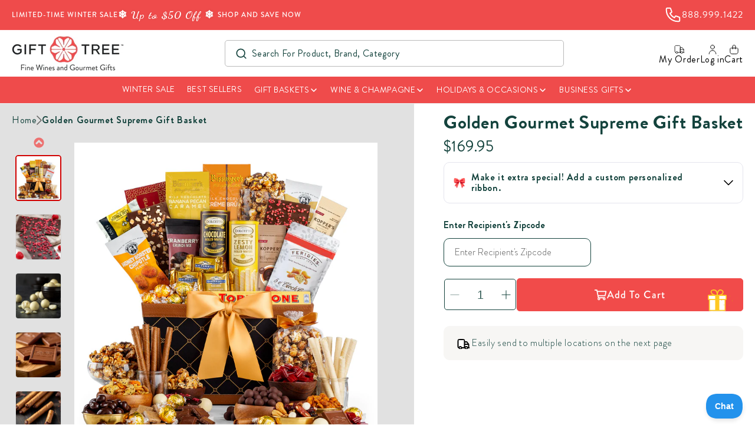

--- FILE ---
content_type: text/html; charset=utf-8
request_url: https://gifttree.com/products/golden-gourmet-supreme-gift-basket
body_size: 86140
content:
<!doctype html>
<html class="no-js" lang="en">
  <head>
  <meta name="facebook-domain-verification" content="f04rgectabzhmrau9eqgby76x6h8e0" /><meta name="google-site-verification" content="5CurGyR8Hdou_fqzfLWQY03osJSkTo8ApFNRemVwpSc" />
<!-- Google Tag Manager -->
<script>(function(w,d,s,l,i){w[l]=w[l]||[];w[l].push({'gtm.start':
new Date().getTime(),event:'gtm.js'});var f=d.getElementsByTagName(s)[0],
j=d.createElement(s),dl=l!='dataLayer'?'&l='+l:'';j.async=true;j.src=
'https://www.googletagmanager.com/gtm.js?id='+i+dl;f.parentNode.insertBefore(j,f);
})(window,document,'script','dataLayer','GTM-55C8Z8X');</script>
<!-- End Google Tag Manager -->
    <meta charset="utf-8">
    <meta http-equiv="X-UA-Compatible" content="IE=edge">
    

<meta name="viewport" content="width=device-width, initial-scale=1 initial-scale=1.0, maximum-scale=1.0, user-scalable=no">

    <meta name="theme-color" content="">
    <link rel="canonical" href="https://gifttree.com/products/golden-gourmet-supreme-gift-basket"><link rel="icon" type="image/png" href="//gifttree.com/cdn/shop/files/favicon-3.png?crop=center&height=32&v=1690529687&width=32"><link rel="preconnect" href="https://fonts.shopifycdn.com" crossorigin><link rel="preload" href="https://cdn.shopify.com/s/files/1/0753/2095/1099/files/BrandonGrotesque-Light.woff2?v=1686292806" as="font" type="font/woff2" crossorigin="anonymous">
    <link rel="preload" href="https://cdn.shopify.com/s/files/1/0753/2095/1099/files/BrandonGrotesque-Light.woff?v=1686292715" as="font" type="font/woff" crossorigin="anonymous">
    <link rel="preload" href="https://cdn.shopify.com/s/files/1/0753/2095/1099/files/BrandonGrotesque-Medium.woff2?v=1686293785" as="font" type="font/woff2" crossorigin="anonymous">
    <link rel="preload" href="https://cdn.shopify.com/s/files/1/0753/2095/1099/files/BrandonGrotesque-Medium.woff?v=1686293672" as="font" type="font/woff" crossorigin="anonymous">
    <link rel="preload" href="https://cdn.shopify.com/s/files/1/0753/2095/1099/files/BrandonGrotesque-Black.woff2?v=1686296836" as="font" type="font/woff2" crossorigin="anonymous">
    <link rel="preload" href="https://cdn.shopify.com/s/files/1/0753/2095/1099/files/BrandonGrotesque-Black.woff?v=1686296839" as="font" type="font/woff" crossorigin="anonymous">
    <link rel="preload" href="https://cdn.shopify.com/s/files/1/0753/2095/1099/files/BrandonGrotesque-Regular.woff2?v=1686299023" as="font" type="font/woff2" crossorigin="anonymous">
    <link rel="preload" href="https://cdn.shopify.com/s/files/1/0753/2095/1099/files/BrandonGrotesque-Regular.woff?v=1686299024" as="font" type="font/woff" crossorigin="anonymous">
    <link rel="preload" href="https://cdn.shopify.com/s/files/1/0753/2095/1099/files/BrandonGrotesque-Thin.woff2?v=1686299023" as="font" type="font/woff2" crossorigin="anonymous">
    <link rel="preload" href="https://cdn.shopify.com/s/files/1/0753/2095/1099/files/BrandonGrotesque-Thin.woff?v=1686299023" as="font" type="font/woff" crossorigin="anonymous">
    <link rel="preload" href="https://cdn.shopify.com/s/files/1/0753/2095/1099/files/BrandonGrotesque-Bold.woff2?v=1686310175" as="font" type="font/woff2" crossorigin="anonymous">
    <link rel="preload" href="https://cdn.shopify.com/s/files/1/0753/2095/1099/files/BrandonGrotesque-Bold.woff?v=1686310175" as="font" type="font/woff" crossorigin="anonymous">
    

    <link rel="preconnect" href="https://fonts.googleapis.com">
    <link rel="preconnect" href="https://fonts.gstatic.com" crossorigin>
    <link href="https://fonts.googleapis.com/css2?family=Roboto:ital,wght@0,100..900;1,100..900&display=swap" rel="stylesheet">

<link rel="stylesheet" href="https://cdnjs.cloudflare.com/ajax/libs/font-awesome/4.7.0/css/font-awesome.min.css">
<link rel="shortcut icon" href="https://cdn.shopify.com/s/files/1/0753/2095/1099/files/favicon.ico?v=1685965697" type="image/x-icon">
<script src="https://ajax.googleapis.com/ajax/libs/jquery/3.6.4/jquery.min.js"></script>
<link rel="stylesheet" type="text/css" href="https://cdn.jsdelivr.net/npm/slick-carousel@1.8.1/slick/slick.min.css" />
<link rel="stylesheet" type="text/css"
  href="https://cdn.jsdelivr.net/npm/slick-carousel@1.8.1/slick/slick-theme.min.css" />
<script src="https://cdnjs.cloudflare.com/ajax/libs/slick-carousel/1.8.1/slick.min.js" integrity="sha512-XtmMtDEcNz2j7ekrtHvOVR4iwwaD6o/FUJe6+Zq+HgcCsk3kj4uSQQR8weQ2QVj1o0Pk6PwYLohm206ZzNfubg==" crossorigin="anonymous" referrerpolicy="no-referrer" defer></script>

    <title>
      Golden Gourmet Supreme Gift Basket
 &ndash; GiftTree</title>

    
     
      
      <meta name="description" content="Hand packed full of sweet and savory gourmet delights, this gourmet gift basket is designed to impress and deliver the WOW factor! Give with confidence!">
      
    
    <meta name="keywords" content="Gift Baskets, Wine Gift Baskets, Gourmet gifts" />

    

<meta property="og:site_name" content="GiftTree">
<meta property="og:url" content="https://gifttree.com/products/golden-gourmet-supreme-gift-basket">
<meta property="og:title" content="Golden Gourmet Supreme Gift Basket">
<meta property="og:type" content="product">
<meta property="og:description" content="Hand packed full of sweet and savory gourmet delights, this gourmet gift basket is designed to impress and deliver the WOW factor! Give with confidence!"><meta property="og:image" content="https://gifttree.com/cdn/shop/files/27963_2025_1.jpg?v=1761672737">
  <meta property="og:image:secure_url" content="https://gifttree.com/cdn/shop/files/27963_2025_1.jpg?v=1761672737">
  <meta property="og:image:width" content="1500">
  <meta property="og:image:height" content="1650"><meta property="og:price:amount" content="169.95">
  <meta property="og:price:currency" content="USD"><meta name="twitter:site" content="@i/flow/login?redirect_after_login=%2FgiftTree"><meta name="twitter:card" content="summary_large_image">
<meta name="twitter:title" content="Golden Gourmet Supreme Gift Basket">
<meta name="twitter:description" content="Hand packed full of sweet and savory gourmet delights, this gourmet gift basket is designed to impress and deliver the WOW factor! Give with confidence!">

  
    <script src="//gifttree.com/cdn/shop/t/134/assets/constants.js?v=58251544750838685771741676988" defer="defer"></script>
    <script src="//gifttree.com/cdn/shop/t/134/assets/pubsub.js?v=158357773527763999511741676989" defer="defer"></script>
    <script src="//gifttree.com/cdn/shop/t/134/assets/global.js?v=90540112133937952231741676988" defer="defer"></script><script>window.performance && window.performance.mark && window.performance.mark('shopify.content_for_header.start');</script><meta name="google-site-verification" content="yGwyMP9Ao6pfIVEAOXkINxhMuZ6Ru3sDJ7inUMuiKQ0">
<meta id="shopify-digital-wallet" name="shopify-digital-wallet" content="/76199035189/digital_wallets/dialog">
<meta name="shopify-checkout-api-token" content="9259a3ead37277ae6a026deec2d2b178">
<meta id="in-context-paypal-metadata" data-shop-id="76199035189" data-venmo-supported="true" data-environment="production" data-locale="en_US" data-paypal-v4="true" data-currency="USD">
<link rel="alternate" type="application/json+oembed" href="https://gifttree.com/products/golden-gourmet-supreme-gift-basket.oembed">
<script async="async" src="/checkouts/internal/preloads.js?locale=en-US"></script>
<link rel="preconnect" href="https://shop.app" crossorigin="anonymous">
<script async="async" src="https://shop.app/checkouts/internal/preloads.js?locale=en-US&shop_id=76199035189" crossorigin="anonymous"></script>
<script id="apple-pay-shop-capabilities" type="application/json">{"shopId":76199035189,"countryCode":"US","currencyCode":"USD","merchantCapabilities":["supports3DS"],"merchantId":"gid:\/\/shopify\/Shop\/76199035189","merchantName":"GiftTree","requiredBillingContactFields":["postalAddress","email","phone"],"requiredShippingContactFields":["postalAddress","email","phone"],"shippingType":"shipping","supportedNetworks":["visa","masterCard","amex","discover","elo","jcb"],"total":{"type":"pending","label":"GiftTree","amount":"1.00"},"shopifyPaymentsEnabled":true,"supportsSubscriptions":true}</script>
<script id="shopify-features" type="application/json">{"accessToken":"9259a3ead37277ae6a026deec2d2b178","betas":["rich-media-storefront-analytics"],"domain":"gifttree.com","predictiveSearch":true,"shopId":76199035189,"locale":"en"}</script>
<script>var Shopify = Shopify || {};
Shopify.shop = "gifttree-production.myshopify.com";
Shopify.locale = "en";
Shopify.currency = {"active":"USD","rate":"1.0"};
Shopify.country = "US";
Shopify.theme = {"name":"Gift-Tree\/master","id":177799233845,"schema_name":"Dawn","schema_version":"10.0.0","theme_store_id":null,"role":"main"};
Shopify.theme.handle = "null";
Shopify.theme.style = {"id":null,"handle":null};
Shopify.cdnHost = "gifttree.com/cdn";
Shopify.routes = Shopify.routes || {};
Shopify.routes.root = "/";</script>
<script type="module">!function(o){(o.Shopify=o.Shopify||{}).modules=!0}(window);</script>
<script>!function(o){function n(){var o=[];function n(){o.push(Array.prototype.slice.apply(arguments))}return n.q=o,n}var t=o.Shopify=o.Shopify||{};t.loadFeatures=n(),t.autoloadFeatures=n()}(window);</script>
<script>
  window.ShopifyPay = window.ShopifyPay || {};
  window.ShopifyPay.apiHost = "shop.app\/pay";
  window.ShopifyPay.redirectState = null;
</script>
<script id="shop-js-analytics" type="application/json">{"pageType":"product"}</script>
<script defer="defer" async type="module" src="//gifttree.com/cdn/shopifycloud/shop-js/modules/v2/client.init-shop-cart-sync_BdyHc3Nr.en.esm.js"></script>
<script defer="defer" async type="module" src="//gifttree.com/cdn/shopifycloud/shop-js/modules/v2/chunk.common_Daul8nwZ.esm.js"></script>
<script type="module">
  await import("//gifttree.com/cdn/shopifycloud/shop-js/modules/v2/client.init-shop-cart-sync_BdyHc3Nr.en.esm.js");
await import("//gifttree.com/cdn/shopifycloud/shop-js/modules/v2/chunk.common_Daul8nwZ.esm.js");

  window.Shopify.SignInWithShop?.initShopCartSync?.({"fedCMEnabled":true,"windoidEnabled":true});

</script>
<script>
  window.Shopify = window.Shopify || {};
  if (!window.Shopify.featureAssets) window.Shopify.featureAssets = {};
  window.Shopify.featureAssets['shop-js'] = {"shop-cart-sync":["modules/v2/client.shop-cart-sync_QYOiDySF.en.esm.js","modules/v2/chunk.common_Daul8nwZ.esm.js"],"init-fed-cm":["modules/v2/client.init-fed-cm_DchLp9rc.en.esm.js","modules/v2/chunk.common_Daul8nwZ.esm.js"],"shop-button":["modules/v2/client.shop-button_OV7bAJc5.en.esm.js","modules/v2/chunk.common_Daul8nwZ.esm.js"],"init-windoid":["modules/v2/client.init-windoid_DwxFKQ8e.en.esm.js","modules/v2/chunk.common_Daul8nwZ.esm.js"],"shop-cash-offers":["modules/v2/client.shop-cash-offers_DWtL6Bq3.en.esm.js","modules/v2/chunk.common_Daul8nwZ.esm.js","modules/v2/chunk.modal_CQq8HTM6.esm.js"],"shop-toast-manager":["modules/v2/client.shop-toast-manager_CX9r1SjA.en.esm.js","modules/v2/chunk.common_Daul8nwZ.esm.js"],"init-shop-email-lookup-coordinator":["modules/v2/client.init-shop-email-lookup-coordinator_UhKnw74l.en.esm.js","modules/v2/chunk.common_Daul8nwZ.esm.js"],"pay-button":["modules/v2/client.pay-button_DzxNnLDY.en.esm.js","modules/v2/chunk.common_Daul8nwZ.esm.js"],"avatar":["modules/v2/client.avatar_BTnouDA3.en.esm.js"],"init-shop-cart-sync":["modules/v2/client.init-shop-cart-sync_BdyHc3Nr.en.esm.js","modules/v2/chunk.common_Daul8nwZ.esm.js"],"shop-login-button":["modules/v2/client.shop-login-button_D8B466_1.en.esm.js","modules/v2/chunk.common_Daul8nwZ.esm.js","modules/v2/chunk.modal_CQq8HTM6.esm.js"],"init-customer-accounts-sign-up":["modules/v2/client.init-customer-accounts-sign-up_C8fpPm4i.en.esm.js","modules/v2/client.shop-login-button_D8B466_1.en.esm.js","modules/v2/chunk.common_Daul8nwZ.esm.js","modules/v2/chunk.modal_CQq8HTM6.esm.js"],"init-shop-for-new-customer-accounts":["modules/v2/client.init-shop-for-new-customer-accounts_CVTO0Ztu.en.esm.js","modules/v2/client.shop-login-button_D8B466_1.en.esm.js","modules/v2/chunk.common_Daul8nwZ.esm.js","modules/v2/chunk.modal_CQq8HTM6.esm.js"],"init-customer-accounts":["modules/v2/client.init-customer-accounts_dRgKMfrE.en.esm.js","modules/v2/client.shop-login-button_D8B466_1.en.esm.js","modules/v2/chunk.common_Daul8nwZ.esm.js","modules/v2/chunk.modal_CQq8HTM6.esm.js"],"shop-follow-button":["modules/v2/client.shop-follow-button_CkZpjEct.en.esm.js","modules/v2/chunk.common_Daul8nwZ.esm.js","modules/v2/chunk.modal_CQq8HTM6.esm.js"],"lead-capture":["modules/v2/client.lead-capture_BntHBhfp.en.esm.js","modules/v2/chunk.common_Daul8nwZ.esm.js","modules/v2/chunk.modal_CQq8HTM6.esm.js"],"checkout-modal":["modules/v2/client.checkout-modal_CfxcYbTm.en.esm.js","modules/v2/chunk.common_Daul8nwZ.esm.js","modules/v2/chunk.modal_CQq8HTM6.esm.js"],"shop-login":["modules/v2/client.shop-login_Da4GZ2H6.en.esm.js","modules/v2/chunk.common_Daul8nwZ.esm.js","modules/v2/chunk.modal_CQq8HTM6.esm.js"],"payment-terms":["modules/v2/client.payment-terms_MV4M3zvL.en.esm.js","modules/v2/chunk.common_Daul8nwZ.esm.js","modules/v2/chunk.modal_CQq8HTM6.esm.js"]};
</script>
<script>(function() {
  var isLoaded = false;
  function asyncLoad() {
    if (isLoaded) return;
    isLoaded = true;
    var urls = ["https:\/\/app.adbeacon.com\/os\/facefd1ef3c6aa53?shop=gifttree-production.myshopify.com","https:\/\/d2badvwg0mti9p.cloudfront.net\/script.js?shop=gifttree-production.myshopify.com\u0026shop=gifttree-production.myshopify.com"];
    for (var i = 0; i < urls.length; i++) {
      var s = document.createElement('script');
      s.type = 'text/javascript';
      s.async = true;
      s.src = urls[i];
      var x = document.getElementsByTagName('script')[0];
      x.parentNode.insertBefore(s, x);
    }
  };
  if(window.attachEvent) {
    window.attachEvent('onload', asyncLoad);
  } else {
    window.addEventListener('load', asyncLoad, false);
  }
})();</script>
<script id="__st">var __st={"a":76199035189,"offset":-18000,"reqid":"04162478-8f0f-4479-82ff-cb501c6bc08a-1768948406","pageurl":"gifttree.com\/products\/golden-gourmet-supreme-gift-basket","u":"fbdc221e6b6f","p":"product","rtyp":"product","rid":8659503317301};</script>
<script>window.ShopifyPaypalV4VisibilityTracking = true;</script>
<script id="captcha-bootstrap">!function(){'use strict';const t='contact',e='account',n='new_comment',o=[[t,t],['blogs',n],['comments',n],[t,'customer']],c=[[e,'customer_login'],[e,'guest_login'],[e,'recover_customer_password'],[e,'create_customer']],r=t=>t.map((([t,e])=>`form[action*='/${t}']:not([data-nocaptcha='true']) input[name='form_type'][value='${e}']`)).join(','),a=t=>()=>t?[...document.querySelectorAll(t)].map((t=>t.form)):[];function s(){const t=[...o],e=r(t);return a(e)}const i='password',u='form_key',d=['recaptcha-v3-token','g-recaptcha-response','h-captcha-response',i],f=()=>{try{return window.sessionStorage}catch{return}},m='__shopify_v',_=t=>t.elements[u];function p(t,e,n=!1){try{const o=window.sessionStorage,c=JSON.parse(o.getItem(e)),{data:r}=function(t){const{data:e,action:n}=t;return t[m]||n?{data:e,action:n}:{data:t,action:n}}(c);for(const[e,n]of Object.entries(r))t.elements[e]&&(t.elements[e].value=n);n&&o.removeItem(e)}catch(o){console.error('form repopulation failed',{error:o})}}const l='form_type',E='cptcha';function T(t){t.dataset[E]=!0}const w=window,h=w.document,L='Shopify',v='ce_forms',y='captcha';let A=!1;((t,e)=>{const n=(g='f06e6c50-85a8-45c8-87d0-21a2b65856fe',I='https://cdn.shopify.com/shopifycloud/storefront-forms-hcaptcha/ce_storefront_forms_captcha_hcaptcha.v1.5.2.iife.js',D={infoText:'Protected by hCaptcha',privacyText:'Privacy',termsText:'Terms'},(t,e,n)=>{const o=w[L][v],c=o.bindForm;if(c)return c(t,g,e,D).then(n);var r;o.q.push([[t,g,e,D],n]),r=I,A||(h.body.append(Object.assign(h.createElement('script'),{id:'captcha-provider',async:!0,src:r})),A=!0)});var g,I,D;w[L]=w[L]||{},w[L][v]=w[L][v]||{},w[L][v].q=[],w[L][y]=w[L][y]||{},w[L][y].protect=function(t,e){n(t,void 0,e),T(t)},Object.freeze(w[L][y]),function(t,e,n,w,h,L){const[v,y,A,g]=function(t,e,n){const i=e?o:[],u=t?c:[],d=[...i,...u],f=r(d),m=r(i),_=r(d.filter((([t,e])=>n.includes(e))));return[a(f),a(m),a(_),s()]}(w,h,L),I=t=>{const e=t.target;return e instanceof HTMLFormElement?e:e&&e.form},D=t=>v().includes(t);t.addEventListener('submit',(t=>{const e=I(t);if(!e)return;const n=D(e)&&!e.dataset.hcaptchaBound&&!e.dataset.recaptchaBound,o=_(e),c=g().includes(e)&&(!o||!o.value);(n||c)&&t.preventDefault(),c&&!n&&(function(t){try{if(!f())return;!function(t){const e=f();if(!e)return;const n=_(t);if(!n)return;const o=n.value;o&&e.removeItem(o)}(t);const e=Array.from(Array(32),(()=>Math.random().toString(36)[2])).join('');!function(t,e){_(t)||t.append(Object.assign(document.createElement('input'),{type:'hidden',name:u})),t.elements[u].value=e}(t,e),function(t,e){const n=f();if(!n)return;const o=[...t.querySelectorAll(`input[type='${i}']`)].map((({name:t})=>t)),c=[...d,...o],r={};for(const[a,s]of new FormData(t).entries())c.includes(a)||(r[a]=s);n.setItem(e,JSON.stringify({[m]:1,action:t.action,data:r}))}(t,e)}catch(e){console.error('failed to persist form',e)}}(e),e.submit())}));const S=(t,e)=>{t&&!t.dataset[E]&&(n(t,e.some((e=>e===t))),T(t))};for(const o of['focusin','change'])t.addEventListener(o,(t=>{const e=I(t);D(e)&&S(e,y())}));const B=e.get('form_key'),M=e.get(l),P=B&&M;t.addEventListener('DOMContentLoaded',(()=>{const t=y();if(P)for(const e of t)e.elements[l].value===M&&p(e,B);[...new Set([...A(),...v().filter((t=>'true'===t.dataset.shopifyCaptcha))])].forEach((e=>S(e,t)))}))}(h,new URLSearchParams(w.location.search),n,t,e,['guest_login'])})(!0,!0)}();</script>
<script integrity="sha256-4kQ18oKyAcykRKYeNunJcIwy7WH5gtpwJnB7kiuLZ1E=" data-source-attribution="shopify.loadfeatures" defer="defer" src="//gifttree.com/cdn/shopifycloud/storefront/assets/storefront/load_feature-a0a9edcb.js" crossorigin="anonymous"></script>
<script crossorigin="anonymous" defer="defer" src="//gifttree.com/cdn/shopifycloud/storefront/assets/shopify_pay/storefront-65b4c6d7.js?v=20250812"></script>
<script data-source-attribution="shopify.dynamic_checkout.dynamic.init">var Shopify=Shopify||{};Shopify.PaymentButton=Shopify.PaymentButton||{isStorefrontPortableWallets:!0,init:function(){window.Shopify.PaymentButton.init=function(){};var t=document.createElement("script");t.src="https://gifttree.com/cdn/shopifycloud/portable-wallets/latest/portable-wallets.en.js",t.type="module",document.head.appendChild(t)}};
</script>
<script data-source-attribution="shopify.dynamic_checkout.buyer_consent">
  function portableWalletsHideBuyerConsent(e){var t=document.getElementById("shopify-buyer-consent"),n=document.getElementById("shopify-subscription-policy-button");t&&n&&(t.classList.add("hidden"),t.setAttribute("aria-hidden","true"),n.removeEventListener("click",e))}function portableWalletsShowBuyerConsent(e){var t=document.getElementById("shopify-buyer-consent"),n=document.getElementById("shopify-subscription-policy-button");t&&n&&(t.classList.remove("hidden"),t.removeAttribute("aria-hidden"),n.addEventListener("click",e))}window.Shopify?.PaymentButton&&(window.Shopify.PaymentButton.hideBuyerConsent=portableWalletsHideBuyerConsent,window.Shopify.PaymentButton.showBuyerConsent=portableWalletsShowBuyerConsent);
</script>
<script data-source-attribution="shopify.dynamic_checkout.cart.bootstrap">document.addEventListener("DOMContentLoaded",(function(){function t(){return document.querySelector("shopify-accelerated-checkout-cart, shopify-accelerated-checkout")}if(t())Shopify.PaymentButton.init();else{new MutationObserver((function(e,n){t()&&(Shopify.PaymentButton.init(),n.disconnect())})).observe(document.body,{childList:!0,subtree:!0})}}));
</script>
<link id="shopify-accelerated-checkout-styles" rel="stylesheet" media="screen" href="https://gifttree.com/cdn/shopifycloud/portable-wallets/latest/accelerated-checkout-backwards-compat.css" crossorigin="anonymous">
<style id="shopify-accelerated-checkout-cart">
        #shopify-buyer-consent {
  margin-top: 1em;
  display: inline-block;
  width: 100%;
}

#shopify-buyer-consent.hidden {
  display: none;
}

#shopify-subscription-policy-button {
  background: none;
  border: none;
  padding: 0;
  text-decoration: underline;
  font-size: inherit;
  cursor: pointer;
}

#shopify-subscription-policy-button::before {
  box-shadow: none;
}

      </style>
<script id="sections-script" data-sections="header" defer="defer" src="//gifttree.com/cdn/shop/t/134/compiled_assets/scripts.js?v=47508"></script>
<script>window.performance && window.performance.mark && window.performance.mark('shopify.content_for_header.end');</script>


    <style data-shopify>
            @font-face {
          font-family: 'Brandon Grotesque';
          src: url('https://cdn.shopify.com/s/files/1/0753/2095/1099/files/BrandonGrotesque-Light.woff2?v=1686292806') format('woff2'),
              url('https://cdn.shopify.com/s/files/1/0753/2095/1099/files/BrandonGrotesque-Light.woff?v=1686292715') format('woff');
          font-weight: 300;
          font-style: normal;
          font-display: swap;
      }
            @font-face {
          font-family: 'Brandon Grotesque';
          src: url('https://cdn.shopify.com/s/files/1/0753/2095/1099/files/BrandonGrotesque-Medium.woff2?v=1686293785') format('woff2'),
              url('https://cdn.shopify.com/s/files/1/0753/2095/1099/files/BrandonGrotesque-Medium.woff?v=1686293672') format('woff');
          font-weight: 500;
          font-style: normal;
          font-display: swap;
      }
            @font-face {
          font-family: 'Brandon Grotesque';
          src: url('https://cdn.shopify.com/s/files/1/0753/2095/1099/files/BrandonGrotesque-Black.woff2?v=1686296836') format('woff2'),
              url('https://cdn.shopify.com/s/files/1/0753/2095/1099/files/BrandonGrotesque-Black.woff?v=1686296839') format('woff');
          font-weight: 500;
          font-style: normal;
          font-display: swap;
      }
      @font-face {
    font-family: 'Brandon Grotesque';
    src: url('https://cdn.shopify.com/s/files/1/0753/2095/1099/files/BrandonGrotesque-Regular.woff2?v=1686299023') format('woff2'),
        url('https://cdn.shopify.com/s/files/1/0753/2095/1099/files/BrandonGrotesque-Regular.woff?v=1686299024') format('woff');
    font-weight: normal;
    font-style: normal;
    font-display: swap;
}

@font-face {
    font-family: 'Brandon Grotesque';
    src: url('https://cdn.shopify.com/s/files/1/0753/2095/1099/files/BrandonGrotesque-Thin.woff2?v=1686299023') format('woff2'),
        url('https://cdn.shopify.com/s/files/1/0753/2095/1099/files/BrandonGrotesque-Thin.woff?v=1686299023') format('woff');
    font-weight: 100;
    font-style: normal;
    font-display: swap;
}
@font-face {
    font-family: 'Brandon Grotesque';
    src: url('https://cdn.shopify.com/s/files/1/0753/2095/1099/files/BrandonGrotesque-Bold.woff2?v=1686310175') format('woff2'),
        url('https://cdn.shopify.com/s/files/1/0753/2095/1099/files/BrandonGrotesque-Bold.woff?v=1686310175') format('woff');
    font-weight: 500;
    font-style: normal;
    font-display: swap;
}

      @font-face {
  font-family: "Maven Pro";
  font-weight: 400;
  font-style: normal;
  font-display: swap;
  src: url("//gifttree.com/cdn/fonts/maven_pro/mavenpro_n4.c68ed1d8b5c0af622b14d3bb80bf3ead8907ac11.woff2") format("woff2"),
       url("//gifttree.com/cdn/fonts/maven_pro/mavenpro_n4.522bf9c765ae9601c2a4846d60057ced1efdcde2.woff") format("woff");
}

      @font-face {
  font-family: "Maven Pro";
  font-weight: 700;
  font-style: normal;
  font-display: swap;
  src: url("//gifttree.com/cdn/fonts/maven_pro/mavenpro_n7.1cf8ef6e1971df8c9c821bcb73da0b10e0c49a8b.woff2") format("woff2"),
       url("//gifttree.com/cdn/fonts/maven_pro/mavenpro_n7.1ecc5b9854a5f30ff1b42559ffcca41d24759633.woff") format("woff");
}

      
      
      @font-face {
  font-family: Assistant;
  font-weight: 400;
  font-style: normal;
  font-display: swap;
  src: url("//gifttree.com/cdn/fonts/assistant/assistant_n4.9120912a469cad1cc292572851508ca49d12e768.woff2") format("woff2"),
       url("//gifttree.com/cdn/fonts/assistant/assistant_n4.6e9875ce64e0fefcd3f4446b7ec9036b3ddd2985.woff") format("woff");
}


      
        :root,
        .color-background-1 {
          --color-background: 255,255,255;
        
          --gradient-background: #ffffff;
        
        --color-foreground: 36,40,51;
        --color-shadow: 18,18,18;
        --color-button: 18,18,18;
        --color-button-text: 255,255,255;
        --color-secondary-button: 255,255,255;
        --color-secondary-button-text: 18,18,18;
        --color-link: 18,18,18;
        --color-badge-foreground: 36,40,51;
        --color-badge-background: 255,255,255;
        --color-badge-border: 36,40,51;
        --payment-terms-background-color: rgb(255 255 255);
      }
      
        
        .color-background-2 {
          --color-background: 109,128,159;
        
          --gradient-background: #6d809f;
        
        --color-foreground: 255,255,255;
        --color-shadow: 18,18,18;
        --color-button: 18,18,18;
        --color-button-text: 142,172,124;
        --color-secondary-button: 109,128,159;
        --color-secondary-button-text: 18,18,18;
        --color-link: 18,18,18;
        --color-badge-foreground: 255,255,255;
        --color-badge-background: 109,128,159;
        --color-badge-border: 255,255,255;
        --payment-terms-background-color: rgb(109 128 159);
      }
      
        
        .color-inverse {
          --color-background: 36,40,51;
        
          --gradient-background: #242833;
        
        --color-foreground: 255,255,255;
        --color-shadow: 18,18,18;
        --color-button: 255,255,255;
        --color-button-text: 0,0,0;
        --color-secondary-button: 36,40,51;
        --color-secondary-button-text: 255,255,255;
        --color-link: 255,255,255;
        --color-badge-foreground: 255,255,255;
        --color-badge-background: 36,40,51;
        --color-badge-border: 255,255,255;
        --payment-terms-background-color: rgb(36 40 51);
      }
      
        
        .color-accent-1 {
          --color-background: 18,18,18;
        
          --gradient-background: #121212;
        
        --color-foreground: 255,255,255;
        --color-shadow: 18,18,18;
        --color-button: 255,255,255;
        --color-button-text: 18,18,18;
        --color-secondary-button: 18,18,18;
        --color-secondary-button-text: 255,255,255;
        --color-link: 255,255,255;
        --color-badge-foreground: 255,255,255;
        --color-badge-background: 18,18,18;
        --color-badge-border: 255,255,255;
        --payment-terms-background-color: rgb(18 18 18);
      }
      
        
        .color-accent-2 {
          --color-background: 239,75,75;
        
          --gradient-background: #ef4b4b;
        
        --color-foreground: 18,18,18;
        --color-shadow: 18,18,18;
        --color-button: 255,255,255;
        --color-button-text: 157,113,46;
        --color-secondary-button: 239,75,75;
        --color-secondary-button-text: 157,113,46;
        --color-link: 157,113,46;
        --color-badge-foreground: 18,18,18;
        --color-badge-background: 239,75,75;
        --color-badge-border: 18,18,18;
        --payment-terms-background-color: rgb(239 75 75);
      }
      
        
        .color-scheme-5b2d6cb5-068e-4244-be7c-5a09d1766e11 {
          --color-background: 221,230,246;
        
          --gradient-background: #dde6f6;
        
        --color-foreground: 91,163,248;
        --color-shadow: 18,18,18;
        --color-button: 157,113,46;
        --color-button-text: 255,255,255;
        --color-secondary-button: 221,230,246;
        --color-secondary-button-text: 157,113,46;
        --color-link: 157,113,46;
        --color-badge-foreground: 91,163,248;
        --color-badge-background: 221,230,246;
        --color-badge-border: 91,163,248;
        --payment-terms-background-color: rgb(221 230 246);
      }
      
        
        .color-scheme-5f02d57f-74bc-46b1-8111-6ff12da06269 {
          --color-background: 255,255,255;
        
          --gradient-background: #ffffff;
        
        --color-foreground: 20,67,61;
        --color-shadow: 18,18,18;
        --color-button: 18,18,18;
        --color-button-text: 241,75,74;
        --color-secondary-button: 255,255,255;
        --color-secondary-button-text: 241,75,74;
        --color-link: 241,75,74;
        --color-badge-foreground: 20,67,61;
        --color-badge-background: 255,255,255;
        --color-badge-border: 20,67,61;
        --payment-terms-background-color: rgb(255 255 255);
      }
      
        
        .color-scheme-677b637b-7bb1-4e54-b14b-5b2a4b02bbd7 {
          --color-background: 239,75,75;
        
          --gradient-background: #ef4b4b;
        
        --color-foreground: 255,255,255;
        --color-shadow: 18,18,18;
        --color-button: 18,18,18;
        --color-button-text: 255,255,255;
        --color-secondary-button: 239,75,75;
        --color-secondary-button-text: 18,18,18;
        --color-link: 18,18,18;
        --color-badge-foreground: 255,255,255;
        --color-badge-background: 239,75,75;
        --color-badge-border: 255,255,255;
        --payment-terms-background-color: rgb(239 75 75);
      }
      
        
        .color-scheme-0f590d92-2280-444a-be62-d5e7b48e2d44 {
          --color-background: 0,0,0;
        
          --gradient-background: rgba(0,0,0,0);
        
        --color-foreground: 239,75,75;
        --color-shadow: 18,18,18;
        --color-button: 18,18,18;
        --color-button-text: 255,255,255;
        --color-secondary-button: 0,0,0;
        --color-secondary-button-text: 18,18,18;
        --color-link: 18,18,18;
        --color-badge-foreground: 239,75,75;
        --color-badge-background: 0,0,0;
        --color-badge-border: 239,75,75;
        --payment-terms-background-color: rgb(0 0 0);
      }
      
        
        .color-scheme-f68ccb0e-5ff3-4619-bf0b-e2721b6bc23d {
          --color-background: 215,215,215;
        
          --gradient-background: #d7d7d7;
        
        --color-foreground: 20,67,61;
        --color-shadow: 18,18,18;
        --color-button: 241,75,74;
        --color-button-text: 255,255,255;
        --color-secondary-button: 215,215,215;
        --color-secondary-button-text: 18,18,18;
        --color-link: 18,18,18;
        --color-badge-foreground: 20,67,61;
        --color-badge-background: 215,215,215;
        --color-badge-border: 20,67,61;
        --payment-terms-background-color: rgb(215 215 215);
      }
      
        
        .color-scheme-f4e76df2-fd12-4c82-8de3-33dc3b315f3c {
          --color-background: 215,215,215;
        
          --gradient-background: #d7d7d7;
        
        --color-foreground: 20,67,61;
        --color-shadow: 18,18,18;
        --color-button: 255,255,255;
        --color-button-text: 239,75,75;
        --color-secondary-button: 215,215,215;
        --color-secondary-button-text: 239,75,75;
        --color-link: 239,75,75;
        --color-badge-foreground: 20,67,61;
        --color-badge-background: 215,215,215;
        --color-badge-border: 20,67,61;
        --payment-terms-background-color: rgb(215 215 215);
      }
      
        
        .color-scheme-33bf7fb2-d235-4707-be6c-1a10ad4aed3f {
          --color-background: 215,215,215;
        
          --gradient-background: #d7d7d7;
        
        --color-foreground: 20,67,61;
        --color-shadow: 18,18,18;
        --color-button: 18,18,18;
        --color-button-text: 255,255,255;
        --color-secondary-button: 215,215,215;
        --color-secondary-button-text: 18,18,18;
        --color-link: 18,18,18;
        --color-badge-foreground: 20,67,61;
        --color-badge-background: 215,215,215;
        --color-badge-border: 20,67,61;
        --payment-terms-background-color: rgb(215 215 215);
      }
      
        
        .color-scheme-aa67f220-398f-487c-b0c0-a0cd6f5e402f {
          --color-background: 242,243,247;
        
          --gradient-background: #f2f3f7;
        
        --color-foreground: 20,67,61;
        --color-shadow: 18,18,18;
        --color-button: 255,255,255;
        --color-button-text: 239,75,75;
        --color-secondary-button: 242,243,247;
        --color-secondary-button-text: 239,75,75;
        --color-link: 239,75,75;
        --color-badge-foreground: 20,67,61;
        --color-badge-background: 242,243,247;
        --color-badge-border: 20,67,61;
        --payment-terms-background-color: rgb(242 243 247);
      }
      
        
        .color-scheme-18a52e8b-30da-4233-9148-6706450f23d6 {
          --color-background: 242,243,247;
        
          --gradient-background: #f2f3f7;
        
        --color-foreground: 20,67,61;
        --color-shadow: 18,18,18;
        --color-button: 241,75,74;
        --color-button-text: 255,255,255;
        --color-secondary-button: 242,243,247;
        --color-secondary-button-text: 18,18,18;
        --color-link: 18,18,18;
        --color-badge-foreground: 20,67,61;
        --color-badge-background: 242,243,247;
        --color-badge-border: 20,67,61;
        --payment-terms-background-color: rgb(242 243 247);
      }
      
        
        .color-scheme-720141e2-8e9e-4a2f-b25e-87e00182345e {
          --color-background: 20,67,61;
        
          --gradient-background: #14433d;
        
        --color-foreground: 255,255,255;
        --color-shadow: 18,18,18;
        --color-button: 18,18,18;
        --color-button-text: 255,255,255;
        --color-secondary-button: 20,67,61;
        --color-secondary-button-text: 18,18,18;
        --color-link: 18,18,18;
        --color-badge-foreground: 255,255,255;
        --color-badge-background: 20,67,61;
        --color-badge-border: 255,255,255;
        --payment-terms-background-color: rgb(20 67 61);
      }
      
        
        .color-scheme-b1d64373-57a0-47eb-8d56-4b049d619e04 {
          --color-background: 221,230,246;
        
          --gradient-background: #dde6f6;
        
        --color-foreground: 20,67,61;
        --color-shadow: 20,67,61;
        --color-button: 20,67,61;
        --color-button-text: 255,255,255;
        --color-secondary-button: 221,230,246;
        --color-secondary-button-text: 20,67,61;
        --color-link: 20,67,61;
        --color-badge-foreground: 20,67,61;
        --color-badge-background: 221,230,246;
        --color-badge-border: 20,67,61;
        --payment-terms-background-color: rgb(221 230 246);
      }
      
        
        .color-scheme-658ef81a-0287-4145-8a99-a293aacd985d {
          --color-background: 240,229,199;
        
          --gradient-background: #f0e5c7;
        
        --color-foreground: 20,67,61;
        --color-shadow: 20,67,61;
        --color-button: 18,18,18;
        --color-button-text: 20,67,61;
        --color-secondary-button: 240,229,199;
        --color-secondary-button-text: 20,67,61;
        --color-link: 20,67,61;
        --color-badge-foreground: 20,67,61;
        --color-badge-background: 240,229,199;
        --color-badge-border: 20,67,61;
        --payment-terms-background-color: rgb(240 229 199);
      }
      
        
        .color-scheme-a2cd4265-a5a9-4d08-bcd2-a037d0d22ee1 {
          --color-background: 255,255,255;
        
          --gradient-background: #ffffff;
        
        --color-foreground: 20,67,61;
        --color-shadow: 18,18,18;
        --color-button: 239,75,75;
        --color-button-text: 255,255,255;
        --color-secondary-button: 255,255,255;
        --color-secondary-button-text: 239,75,75;
        --color-link: 239,75,75;
        --color-badge-foreground: 20,67,61;
        --color-badge-background: 255,255,255;
        --color-badge-border: 20,67,61;
        --payment-terms-background-color: rgb(255 255 255);
      }
      
        
        .color-scheme-b70d66cc-f8e7-4162-9d6c-afcfaeea8a5f {
          --color-background: 255,250,233;
        
          --gradient-background: #fffae9;
        
        --color-foreground: 20,67,61;
        --color-shadow: 18,18,18;
        --color-button: 239,75,75;
        --color-button-text: 255,255,255;
        --color-secondary-button: 255,250,233;
        --color-secondary-button-text: 239,75,75;
        --color-link: 239,75,75;
        --color-badge-foreground: 20,67,61;
        --color-badge-background: 255,250,233;
        --color-badge-border: 20,67,61;
        --payment-terms-background-color: rgb(255 250 233);
      }
      
        
        .color-scheme-e7901ea1-2bd6-4f92-abff-d2cbd9a08ba2 {
          --color-background: 225,225,225;
        
          --gradient-background: #e1e1e1;
        
        --color-foreground: 20,67,61;
        --color-shadow: 239,75,75;
        --color-button: 239,75,75;
        --color-button-text: 255,255,255;
        --color-secondary-button: 225,225,225;
        --color-secondary-button-text: 239,75,75;
        --color-link: 239,75,75;
        --color-badge-foreground: 20,67,61;
        --color-badge-background: 225,225,225;
        --color-badge-border: 20,67,61;
        --payment-terms-background-color: rgb(225 225 225);
      }
      
        
        .color-scheme-8b7f489a-4464-4ffe-8000-34c8890bbd1f {
          --color-background: 225,225,225;
        
          --gradient-background: #e1e1e1;
        
        --color-foreground: 0,0,0;
        --color-shadow: 0,0,0;
        --color-button: 239,75,75;
        --color-button-text: 255,255,255;
        --color-secondary-button: 225,225,225;
        --color-secondary-button-text: 239,75,75;
        --color-link: 239,75,75;
        --color-badge-foreground: 0,0,0;
        --color-badge-background: 225,225,225;
        --color-badge-border: 0,0,0;
        --payment-terms-background-color: rgb(225 225 225);
      }
      

      body, .color-background-1, .color-background-2, .color-inverse, .color-accent-1, .color-accent-2, .color-scheme-5b2d6cb5-068e-4244-be7c-5a09d1766e11, .color-scheme-5f02d57f-74bc-46b1-8111-6ff12da06269, .color-scheme-677b637b-7bb1-4e54-b14b-5b2a4b02bbd7, .color-scheme-0f590d92-2280-444a-be62-d5e7b48e2d44, .color-scheme-f68ccb0e-5ff3-4619-bf0b-e2721b6bc23d, .color-scheme-f4e76df2-fd12-4c82-8de3-33dc3b315f3c, .color-scheme-33bf7fb2-d235-4707-be6c-1a10ad4aed3f, .color-scheme-aa67f220-398f-487c-b0c0-a0cd6f5e402f, .color-scheme-18a52e8b-30da-4233-9148-6706450f23d6, .color-scheme-720141e2-8e9e-4a2f-b25e-87e00182345e, .color-scheme-b1d64373-57a0-47eb-8d56-4b049d619e04, .color-scheme-658ef81a-0287-4145-8a99-a293aacd985d, .color-scheme-a2cd4265-a5a9-4d08-bcd2-a037d0d22ee1, .color-scheme-b70d66cc-f8e7-4162-9d6c-afcfaeea8a5f, .color-scheme-e7901ea1-2bd6-4f92-abff-d2cbd9a08ba2, .color-scheme-8b7f489a-4464-4ffe-8000-34c8890bbd1f {
        color: rgba(var(--color-foreground));
        background-color: rgb(var(--color-background));
      }

      :root {
        --font-body-family: "Maven Pro", sans-serif;
        --font-body-style: normal;
        --font-body-weight: 400;
        --font-body-weight-bold: 700;

        --font-heading-family: Assistant, sans-serif;
        --font-heading-style: normal;
        --font-heading-weight: 400;

        --font-body-scale: 1.0;
        --font-heading-scale: 1.0;

        --media-padding: px;
        --media-border-opacity: 0.05;
        --media-border-width: 1px;
        --media-radius: 0px;
        --media-shadow-opacity: 0.0;
        --media-shadow-horizontal-offset: 0px;
        --media-shadow-vertical-offset: 4px;
        --media-shadow-blur-radius: 5px;
        --media-shadow-visible: 0;

        --page-width: 120rem;
        --page-width-margin: 0rem;

        --product-card-image-padding: 0.0rem;
        --product-card-corner-radius: 0.0rem;
        --product-card-text-alignment: left;
        --product-card-border-width: 0.0rem;
        --product-card-border-opacity: 0.1;
        --product-card-shadow-opacity: 0.0;
        --product-card-shadow-visible: 0;
        --product-card-shadow-horizontal-offset: 0.0rem;
        --product-card-shadow-vertical-offset: 0.4rem;
        --product-card-shadow-blur-radius: 0.5rem;

        --collection-card-image-padding: 0.0rem;
        --collection-card-corner-radius: 0.0rem;
        --collection-card-text-alignment: left;
        --collection-card-border-width: 0.0rem;
        --collection-card-border-opacity: 0.1;
        --collection-card-shadow-opacity: 0.0;
        --collection-card-shadow-visible: 0;
        --collection-card-shadow-horizontal-offset: 0.0rem;
        --collection-card-shadow-vertical-offset: 0.4rem;
        --collection-card-shadow-blur-radius: 0.5rem;

        --blog-card-image-padding: 0.0rem;
        --blog-card-corner-radius: 0.0rem;
        --blog-card-text-alignment: left;
        --blog-card-border-width: 0.0rem;
        --blog-card-border-opacity: 0.1;
        --blog-card-shadow-opacity: 0.0;
        --blog-card-shadow-visible: 0;
        --blog-card-shadow-horizontal-offset: 0.0rem;
        --blog-card-shadow-vertical-offset: 0.4rem;
        --blog-card-shadow-blur-radius: 0.5rem;

        --badge-corner-radius: 4.0rem;

        --popup-border-width: 1px;
        --popup-border-opacity: 0.1;
        --popup-corner-radius: 0px;
        --popup-shadow-opacity: 0.0;
        --popup-shadow-horizontal-offset: 0px;
        --popup-shadow-vertical-offset: 4px;
        --popup-shadow-blur-radius: 5px;

        --drawer-border-width: 1px;
        --drawer-border-opacity: 0.1;
        --drawer-shadow-opacity: 0.0;
        --drawer-shadow-horizontal-offset: 0px;
        --drawer-shadow-vertical-offset: 4px;
        --drawer-shadow-blur-radius: 5px;

        --spacing-sections-desktop: 0px;
        --spacing-sections-mobile: 0px;

        --grid-desktop-vertical-spacing: 8px;
        --grid-desktop-horizontal-spacing: 8px;
        --grid-mobile-vertical-spacing: 4px;
        --grid-mobile-horizontal-spacing: 4px;

        --text-boxes-border-opacity: 0.1;
        --text-boxes-border-width: 0px;
        --text-boxes-radius: 0px;
        --text-boxes-shadow-opacity: 0.0;
        --text-boxes-shadow-visible: 0;
        --text-boxes-shadow-horizontal-offset: 0px;
        --text-boxes-shadow-vertical-offset: 4px;
        --text-boxes-shadow-blur-radius: 5px;

        --buttons-radius: 0px;
        --buttons-radius-outset: 0px;
        --buttons-border-width: 1px;
        --buttons-border-opacity: 1.0;
        --buttons-shadow-opacity: 0.0;
        --buttons-shadow-visible: 0;
        --buttons-shadow-horizontal-offset: 0px;
        --buttons-shadow-vertical-offset: 4px;
        --buttons-shadow-blur-radius: 5px;
        --buttons-border-offset: 0px;

        --inputs-radius: 0px;
        --inputs-border-width: 1px;
        --inputs-border-opacity: 0.55;
        --inputs-shadow-opacity: 0.0;
        --inputs-shadow-horizontal-offset: 0px;
        --inputs-margin-offset: 0px;
        --inputs-shadow-vertical-offset: 4px;
        --inputs-shadow-blur-radius: 5px;
        --inputs-radius-outset: 0px;

        --variant-pills-radius: 40px;
        --variant-pills-border-width: 1px;
        --variant-pills-border-opacity: 0.55;
        --variant-pills-shadow-opacity: 0.0;
        --variant-pills-shadow-horizontal-offset: 0px;
        --variant-pills-shadow-vertical-offset: 4px;
        --variant-pills-shadow-blur-radius: 5px;
      }

      *,
      *::before,
      *::after {
        box-sizing: inherit;
      }

      html {
        box-sizing: border-box;
        font-size: calc(var(--font-body-scale) * 62.5%);
        height: 100%;
      }

      body {
        display: grid;
        grid-template-rows: auto auto 1fr auto;
        grid-template-columns: 100%;
        min-height: 100%;
        margin: 0;
        font-size: 1.5rem;
        letter-spacing: 0.06rem;
        line-height: calc(1 + 0.8 / var(--font-body-scale));
        font-family: 'Brandon Grotesque';
        font-style: var(--font-body-style);
        font-weight: 400;
      }

      @media screen and (min-width: 750px) {
        body {
          font-size: 1.6rem;
        }
      }
    </style>

<link rel="stylesheet" href="https://use.typekit.net/vqy0yoj.css">
<link rel="preconnect" href="https://fonts.googleapis.com">
<link rel="preconnect" href="https://fonts.gstatic.com" crossorigin>
<link
  href="https://fonts.googleapis.com/css2?family=Inter:ital,opsz,wght@0,14..32,100..900;1,14..32,100..900&display=swap"
  rel="stylesheet">

        <link href="//gifttree.com/cdn/shop/t/134/assets/base.css?v=182448598261003172241748256861" rel="stylesheet" type="text/css" media="all" />
        <link href="//gifttree.com/cdn/shop/t/134/assets/custom.css?v=75549056728485094861765266796" rel="stylesheet" type="text/css" media="all" />
        <link href="//gifttree.com/cdn/shop/t/134/assets/style.css?v=34603065125125293931753867675" rel="stylesheet" type="text/css" media="all" />
<link rel="preload" as="font" href="//gifttree.com/cdn/fonts/maven_pro/mavenpro_n4.c68ed1d8b5c0af622b14d3bb80bf3ead8907ac11.woff2" type="font/woff2" crossorigin><link rel="preload" as="font" href="//gifttree.com/cdn/fonts/assistant/assistant_n4.9120912a469cad1cc292572851508ca49d12e768.woff2" type="font/woff2" crossorigin><link
        rel="stylesheet"
        href="//gifttree.com/cdn/shop/t/134/assets/component-predictive-search.css?v=166597924453685286291744262759"
        media="print"
        onload="this.media='all'"
      ><script>
    document.documentElement.className = document.documentElement.className.replace('no-js', 'js');
    if (Shopify.designMode) {
      document.documentElement.classList.add('shopify-design-mode');
    } 
    
  </script>
  <script type="text/javascript">
    (function(c,l,a,r,i,t,y){
        c[a]=c[a]||function(){(c[a].q=c[a].q||[]).push(arguments)};
        t=l.createElement(r);t.async=1;t.src="https://www.clarity.ms/tag/"+i;
        y=l.getElementsByTagName(r)[0];y.parentNode.insertBefore(t,y);
    })(window, document, "clarity", "script", "o2ph1hppn6");
</script>
  
    <link rel="stylesheet" href="https://cdn.jsdelivr.net/npm/swiper@11/swiper-bundle.min.css" />
    <link href="https://fonts.googleapis.com/css2?family=Montserrat:ital,wght@0,100..900;1,100..900&display=swap" rel="stylesheet">
    <script id='merchantWidgetScript' src="https://www.gstatic.com/shopping/merchant/merchantwidget.js" defer></script>

<script type="text/javascript">

  

</script>
<!-- BEGIN app block: shopify://apps/yotpo-product-reviews/blocks/settings/eb7dfd7d-db44-4334-bc49-c893b51b36cf -->


  <script type="text/javascript" src="https://cdn-widgetsrepository.yotpo.com/v1/loader/hey3ZhOsHpb4S8akMzU9t24byGpaiWtZ4C8HyVyb?languageCode=en" async></script>



  
<!-- END app block --><!-- BEGIN app block: shopify://apps/klaviyo-email-marketing-sms/blocks/klaviyo-onsite-embed/2632fe16-c075-4321-a88b-50b567f42507 -->












  <script async src="https://static.klaviyo.com/onsite/js/T5LS7S/klaviyo.js?company_id=T5LS7S"></script>
  <script>!function(){if(!window.klaviyo){window._klOnsite=window._klOnsite||[];try{window.klaviyo=new Proxy({},{get:function(n,i){return"push"===i?function(){var n;(n=window._klOnsite).push.apply(n,arguments)}:function(){for(var n=arguments.length,o=new Array(n),w=0;w<n;w++)o[w]=arguments[w];var t="function"==typeof o[o.length-1]?o.pop():void 0,e=new Promise((function(n){window._klOnsite.push([i].concat(o,[function(i){t&&t(i),n(i)}]))}));return e}}})}catch(n){window.klaviyo=window.klaviyo||[],window.klaviyo.push=function(){var n;(n=window._klOnsite).push.apply(n,arguments)}}}}();</script>

  
    <script id="viewed_product">
      if (item == null) {
        var _learnq = _learnq || [];

        var MetafieldReviews = null
        var MetafieldYotpoRating = null
        var MetafieldYotpoCount = null
        var MetafieldLooxRating = null
        var MetafieldLooxCount = null
        var okendoProduct = null
        var okendoProductReviewCount = null
        var okendoProductReviewAverageValue = null
        try {
          // The following fields are used for Customer Hub recently viewed in order to add reviews.
          // This information is not part of __kla_viewed. Instead, it is part of __kla_viewed_reviewed_items
          MetafieldReviews = {"rating_count":0};
          MetafieldYotpoRating = "0"
          MetafieldYotpoCount = "0"
          MetafieldLooxRating = null
          MetafieldLooxCount = null

          okendoProduct = null
          // If the okendo metafield is not legacy, it will error, which then requires the new json formatted data
          if (okendoProduct && 'error' in okendoProduct) {
            okendoProduct = null
          }
          okendoProductReviewCount = okendoProduct ? okendoProduct.reviewCount : null
          okendoProductReviewAverageValue = okendoProduct ? okendoProduct.reviewAverageValue : null
        } catch (error) {
          console.error('Error in Klaviyo onsite reviews tracking:', error);
        }

        var item = {
          Name: "Golden Gourmet Supreme Gift Basket",
          ProductID: 8659503317301,
          Categories: ["Admin's Day Gifts","All Products","Best Sellers","Best Selling Gourmet Gifts","Best selling products","Bulk Order Collection","Bulk Order Products","Business Gifts","Collection for Tax Override Purpose","For Use in Discount Codes (Excludes Branded Wine \u0026 Champ)","Get Well Gift Baskets","Gift Baskets","Gift Baskets For Her","Gifts $100 - $200","Gifts For Employees","Gifts For Host \u0026 Hostess","Gourmet Gift Baskets","Graduation Gifts","Holiday 2023 Gift Collection","Holiday Gift Baskets","Holiday Gift Baskets Old","Holiday Gifts for Clients","New products","Nurse's Appreciation Week","Sweets and Treats Gifts","Wedding Gifts"],
          ImageURL: "https://gifttree.com/cdn/shop/files/27963_2025_1_grande.jpg?v=1761672737",
          URL: "https://gifttree.com/products/golden-gourmet-supreme-gift-basket",
          Brand: "GiftTree",
          Price: "$169.95",
          Value: "169.95",
          CompareAtPrice: "$0.00"
        };
        _learnq.push(['track', 'Viewed Product', item]);
        _learnq.push(['trackViewedItem', {
          Title: item.Name,
          ItemId: item.ProductID,
          Categories: item.Categories,
          ImageUrl: item.ImageURL,
          Url: item.URL,
          Metadata: {
            Brand: item.Brand,
            Price: item.Price,
            Value: item.Value,
            CompareAtPrice: item.CompareAtPrice
          },
          metafields:{
            reviews: MetafieldReviews,
            yotpo:{
              rating: MetafieldYotpoRating,
              count: MetafieldYotpoCount,
            },
            loox:{
              rating: MetafieldLooxRating,
              count: MetafieldLooxCount,
            },
            okendo: {
              rating: okendoProductReviewAverageValue,
              count: okendoProductReviewCount,
            }
          }
        }]);
      }
    </script>
  




  <script>
    window.klaviyoReviewsProductDesignMode = false
  </script>



  <!-- BEGIN app snippet: customer-hub-data --><script>
  if (!window.customerHub) {
    window.customerHub = {};
  }
  window.customerHub.storefrontRoutes = {
    login: "/account/login?return_url=%2F%23k-hub",
    register: "/account/register?return_url=%2F%23k-hub",
    logout: "/account/logout",
    profile: "/account",
    addresses: "/account/addresses",
  };
  
  window.customerHub.userId = null;
  
  window.customerHub.storeDomain = "gifttree-production.myshopify.com";

  
    window.customerHub.activeProduct = {
      name: "Golden Gourmet Supreme Gift Basket",
      category: null,
      imageUrl: "https://gifttree.com/cdn/shop/files/27963_2025_1_grande.jpg?v=1761672737",
      id: "8659503317301",
      link: "https://gifttree.com/products/golden-gourmet-supreme-gift-basket",
      variants: [
        
          {
            id: "46617360007477",
            
            imageUrl: null,
            
            price: "16995",
            currency: "USD",
            availableForSale: true,
            title: "Default Title",
          },
        
      ],
    };
    window.customerHub.activeProduct.variants.forEach((variant) => {
        
        variant.price = `${variant.price.slice(0, -2)}.${variant.price.slice(-2)}`;
    });
  

  
    window.customerHub.storeLocale = {
        currentLanguage: 'en',
        currentCountry: 'US',
        availableLanguages: [
          
            {
              iso_code: 'en',
              endonym_name: 'English'
            }
          
        ],
        availableCountries: [
          
            {
              iso_code: 'US',
              name: 'United States',
              currency_code: 'USD'
            }
          
        ]
    };
  
</script>
<!-- END app snippet -->





<!-- END app block --><link href="https://monorail-edge.shopifysvc.com" rel="dns-prefetch">
<script>(function(){if ("sendBeacon" in navigator && "performance" in window) {try {var session_token_from_headers = performance.getEntriesByType('navigation')[0].serverTiming.find(x => x.name == '_s').description;} catch {var session_token_from_headers = undefined;}var session_cookie_matches = document.cookie.match(/_shopify_s=([^;]*)/);var session_token_from_cookie = session_cookie_matches && session_cookie_matches.length === 2 ? session_cookie_matches[1] : "";var session_token = session_token_from_headers || session_token_from_cookie || "";function handle_abandonment_event(e) {var entries = performance.getEntries().filter(function(entry) {return /monorail-edge.shopifysvc.com/.test(entry.name);});if (!window.abandonment_tracked && entries.length === 0) {window.abandonment_tracked = true;var currentMs = Date.now();var navigation_start = performance.timing.navigationStart;var payload = {shop_id: 76199035189,url: window.location.href,navigation_start,duration: currentMs - navigation_start,session_token,page_type: "product"};window.navigator.sendBeacon("https://monorail-edge.shopifysvc.com/v1/produce", JSON.stringify({schema_id: "online_store_buyer_site_abandonment/1.1",payload: payload,metadata: {event_created_at_ms: currentMs,event_sent_at_ms: currentMs}}));}}window.addEventListener('pagehide', handle_abandonment_event);}}());</script>
<script id="web-pixels-manager-setup">(function e(e,d,r,n,o){if(void 0===o&&(o={}),!Boolean(null===(a=null===(i=window.Shopify)||void 0===i?void 0:i.analytics)||void 0===a?void 0:a.replayQueue)){var i,a;window.Shopify=window.Shopify||{};var t=window.Shopify;t.analytics=t.analytics||{};var s=t.analytics;s.replayQueue=[],s.publish=function(e,d,r){return s.replayQueue.push([e,d,r]),!0};try{self.performance.mark("wpm:start")}catch(e){}var l=function(){var e={modern:/Edge?\/(1{2}[4-9]|1[2-9]\d|[2-9]\d{2}|\d{4,})\.\d+(\.\d+|)|Firefox\/(1{2}[4-9]|1[2-9]\d|[2-9]\d{2}|\d{4,})\.\d+(\.\d+|)|Chrom(ium|e)\/(9{2}|\d{3,})\.\d+(\.\d+|)|(Maci|X1{2}).+ Version\/(15\.\d+|(1[6-9]|[2-9]\d|\d{3,})\.\d+)([,.]\d+|)( \(\w+\)|)( Mobile\/\w+|) Safari\/|Chrome.+OPR\/(9{2}|\d{3,})\.\d+\.\d+|(CPU[ +]OS|iPhone[ +]OS|CPU[ +]iPhone|CPU IPhone OS|CPU iPad OS)[ +]+(15[._]\d+|(1[6-9]|[2-9]\d|\d{3,})[._]\d+)([._]\d+|)|Android:?[ /-](13[3-9]|1[4-9]\d|[2-9]\d{2}|\d{4,})(\.\d+|)(\.\d+|)|Android.+Firefox\/(13[5-9]|1[4-9]\d|[2-9]\d{2}|\d{4,})\.\d+(\.\d+|)|Android.+Chrom(ium|e)\/(13[3-9]|1[4-9]\d|[2-9]\d{2}|\d{4,})\.\d+(\.\d+|)|SamsungBrowser\/([2-9]\d|\d{3,})\.\d+/,legacy:/Edge?\/(1[6-9]|[2-9]\d|\d{3,})\.\d+(\.\d+|)|Firefox\/(5[4-9]|[6-9]\d|\d{3,})\.\d+(\.\d+|)|Chrom(ium|e)\/(5[1-9]|[6-9]\d|\d{3,})\.\d+(\.\d+|)([\d.]+$|.*Safari\/(?![\d.]+ Edge\/[\d.]+$))|(Maci|X1{2}).+ Version\/(10\.\d+|(1[1-9]|[2-9]\d|\d{3,})\.\d+)([,.]\d+|)( \(\w+\)|)( Mobile\/\w+|) Safari\/|Chrome.+OPR\/(3[89]|[4-9]\d|\d{3,})\.\d+\.\d+|(CPU[ +]OS|iPhone[ +]OS|CPU[ +]iPhone|CPU IPhone OS|CPU iPad OS)[ +]+(10[._]\d+|(1[1-9]|[2-9]\d|\d{3,})[._]\d+)([._]\d+|)|Android:?[ /-](13[3-9]|1[4-9]\d|[2-9]\d{2}|\d{4,})(\.\d+|)(\.\d+|)|Mobile Safari.+OPR\/([89]\d|\d{3,})\.\d+\.\d+|Android.+Firefox\/(13[5-9]|1[4-9]\d|[2-9]\d{2}|\d{4,})\.\d+(\.\d+|)|Android.+Chrom(ium|e)\/(13[3-9]|1[4-9]\d|[2-9]\d{2}|\d{4,})\.\d+(\.\d+|)|Android.+(UC? ?Browser|UCWEB|U3)[ /]?(15\.([5-9]|\d{2,})|(1[6-9]|[2-9]\d|\d{3,})\.\d+)\.\d+|SamsungBrowser\/(5\.\d+|([6-9]|\d{2,})\.\d+)|Android.+MQ{2}Browser\/(14(\.(9|\d{2,})|)|(1[5-9]|[2-9]\d|\d{3,})(\.\d+|))(\.\d+|)|K[Aa][Ii]OS\/(3\.\d+|([4-9]|\d{2,})\.\d+)(\.\d+|)/},d=e.modern,r=e.legacy,n=navigator.userAgent;return n.match(d)?"modern":n.match(r)?"legacy":"unknown"}(),u="modern"===l?"modern":"legacy",c=(null!=n?n:{modern:"",legacy:""})[u],f=function(e){return[e.baseUrl,"/wpm","/b",e.hashVersion,"modern"===e.buildTarget?"m":"l",".js"].join("")}({baseUrl:d,hashVersion:r,buildTarget:u}),m=function(e){var d=e.version,r=e.bundleTarget,n=e.surface,o=e.pageUrl,i=e.monorailEndpoint;return{emit:function(e){var a=e.status,t=e.errorMsg,s=(new Date).getTime(),l=JSON.stringify({metadata:{event_sent_at_ms:s},events:[{schema_id:"web_pixels_manager_load/3.1",payload:{version:d,bundle_target:r,page_url:o,status:a,surface:n,error_msg:t},metadata:{event_created_at_ms:s}}]});if(!i)return console&&console.warn&&console.warn("[Web Pixels Manager] No Monorail endpoint provided, skipping logging."),!1;try{return self.navigator.sendBeacon.bind(self.navigator)(i,l)}catch(e){}var u=new XMLHttpRequest;try{return u.open("POST",i,!0),u.setRequestHeader("Content-Type","text/plain"),u.send(l),!0}catch(e){return console&&console.warn&&console.warn("[Web Pixels Manager] Got an unhandled error while logging to Monorail."),!1}}}}({version:r,bundleTarget:l,surface:e.surface,pageUrl:self.location.href,monorailEndpoint:e.monorailEndpoint});try{o.browserTarget=l,function(e){var d=e.src,r=e.async,n=void 0===r||r,o=e.onload,i=e.onerror,a=e.sri,t=e.scriptDataAttributes,s=void 0===t?{}:t,l=document.createElement("script"),u=document.querySelector("head"),c=document.querySelector("body");if(l.async=n,l.src=d,a&&(l.integrity=a,l.crossOrigin="anonymous"),s)for(var f in s)if(Object.prototype.hasOwnProperty.call(s,f))try{l.dataset[f]=s[f]}catch(e){}if(o&&l.addEventListener("load",o),i&&l.addEventListener("error",i),u)u.appendChild(l);else{if(!c)throw new Error("Did not find a head or body element to append the script");c.appendChild(l)}}({src:f,async:!0,onload:function(){if(!function(){var e,d;return Boolean(null===(d=null===(e=window.Shopify)||void 0===e?void 0:e.analytics)||void 0===d?void 0:d.initialized)}()){var d=window.webPixelsManager.init(e)||void 0;if(d){var r=window.Shopify.analytics;r.replayQueue.forEach((function(e){var r=e[0],n=e[1],o=e[2];d.publishCustomEvent(r,n,o)})),r.replayQueue=[],r.publish=d.publishCustomEvent,r.visitor=d.visitor,r.initialized=!0}}},onerror:function(){return m.emit({status:"failed",errorMsg:"".concat(f," has failed to load")})},sri:function(e){var d=/^sha384-[A-Za-z0-9+/=]+$/;return"string"==typeof e&&d.test(e)}(c)?c:"",scriptDataAttributes:o}),m.emit({status:"loading"})}catch(e){m.emit({status:"failed",errorMsg:(null==e?void 0:e.message)||"Unknown error"})}}})({shopId: 76199035189,storefrontBaseUrl: "https://gifttree.com",extensionsBaseUrl: "https://extensions.shopifycdn.com/cdn/shopifycloud/web-pixels-manager",monorailEndpoint: "https://monorail-edge.shopifysvc.com/unstable/produce_batch",surface: "storefront-renderer",enabledBetaFlags: ["2dca8a86"],webPixelsConfigList: [{"id":"2097316149","configuration":"{\"accountID\":\"T5LS7S\",\"webPixelConfig\":\"eyJlbmFibGVBZGRlZFRvQ2FydEV2ZW50cyI6IHRydWV9\"}","eventPayloadVersion":"v1","runtimeContext":"STRICT","scriptVersion":"524f6c1ee37bacdca7657a665bdca589","type":"APP","apiClientId":123074,"privacyPurposes":["ANALYTICS","MARKETING"],"dataSharingAdjustments":{"protectedCustomerApprovalScopes":["read_customer_address","read_customer_email","read_customer_name","read_customer_personal_data","read_customer_phone"]}},{"id":"1924137269","configuration":"{\"yotpoStoreId\":\"hey3ZhOsHpb4S8akMzU9t24byGpaiWtZ4C8HyVyb\"}","eventPayloadVersion":"v1","runtimeContext":"STRICT","scriptVersion":"8bb37a256888599d9a3d57f0551d3859","type":"APP","apiClientId":70132,"privacyPurposes":["ANALYTICS","MARKETING","SALE_OF_DATA"],"dataSharingAdjustments":{"protectedCustomerApprovalScopes":["read_customer_address","read_customer_email","read_customer_name","read_customer_personal_data","read_customer_phone"]}},{"id":"1727660341","configuration":"{\"config\":\"{\\\"google_tag_ids\\\":[\\\"G-TK8M94R4CB\\\",\\\"AW-844046549\\\",\\\"GT-573J5TJH\\\"],\\\"target_country\\\":\\\"ZZ\\\",\\\"gtag_events\\\":[{\\\"type\\\":\\\"begin_checkout\\\",\\\"action_label\\\":[\\\"G-TK8M94R4CB\\\",\\\"AW-844046549\\\/icFCCL_mjYYbENXBvJID\\\"]},{\\\"type\\\":\\\"search\\\",\\\"action_label\\\":[\\\"G-TK8M94R4CB\\\",\\\"AW-844046549\\\/qCtCCMvmjYYbENXBvJID\\\"]},{\\\"type\\\":\\\"view_item\\\",\\\"action_label\\\":[\\\"G-TK8M94R4CB\\\",\\\"AW-844046549\\\/552oCMjmjYYbENXBvJID\\\",\\\"MC-WB8RNLBBL2\\\"]},{\\\"type\\\":\\\"purchase\\\",\\\"action_label\\\":[\\\"G-TK8M94R4CB\\\",\\\"AW-844046549\\\/c1U3CLzmjYYbENXBvJID\\\",\\\"MC-WB8RNLBBL2\\\"]},{\\\"type\\\":\\\"page_view\\\",\\\"action_label\\\":[\\\"G-TK8M94R4CB\\\",\\\"AW-844046549\\\/laVTCMXmjYYbENXBvJID\\\",\\\"MC-WB8RNLBBL2\\\"]},{\\\"type\\\":\\\"add_payment_info\\\",\\\"action_label\\\":[\\\"G-TK8M94R4CB\\\",\\\"AW-844046549\\\/_s8xCM7mjYYbENXBvJID\\\"]},{\\\"type\\\":\\\"add_to_cart\\\",\\\"action_label\\\":[\\\"G-TK8M94R4CB\\\",\\\"AW-844046549\\\/YTSACMLmjYYbENXBvJID\\\"]}],\\\"enable_monitoring_mode\\\":false}\"}","eventPayloadVersion":"v1","runtimeContext":"OPEN","scriptVersion":"b2a88bafab3e21179ed38636efcd8a93","type":"APP","apiClientId":1780363,"privacyPurposes":[],"dataSharingAdjustments":{"protectedCustomerApprovalScopes":["read_customer_address","read_customer_email","read_customer_name","read_customer_personal_data","read_customer_phone"]}},{"id":"325845301","configuration":"{\"pixel_id\":\"317575488639236\",\"pixel_type\":\"facebook_pixel\",\"metaapp_system_user_token\":\"-\"}","eventPayloadVersion":"v1","runtimeContext":"OPEN","scriptVersion":"ca16bc87fe92b6042fbaa3acc2fbdaa6","type":"APP","apiClientId":2329312,"privacyPurposes":["ANALYTICS","MARKETING","SALE_OF_DATA"],"dataSharingAdjustments":{"protectedCustomerApprovalScopes":["read_customer_address","read_customer_email","read_customer_name","read_customer_personal_data","read_customer_phone"]}},{"id":"209682741","configuration":"{\"tagID\":\"2613424431932\"}","eventPayloadVersion":"v1","runtimeContext":"STRICT","scriptVersion":"18031546ee651571ed29edbe71a3550b","type":"APP","apiClientId":3009811,"privacyPurposes":["ANALYTICS","MARKETING","SALE_OF_DATA"],"dataSharingAdjustments":{"protectedCustomerApprovalScopes":["read_customer_address","read_customer_email","read_customer_name","read_customer_personal_data","read_customer_phone"]}},{"id":"118784309","configuration":"{\"myshopifyDomain\":\"gifttree-production.myshopify.com\"}","eventPayloadVersion":"v1","runtimeContext":"STRICT","scriptVersion":"23b97d18e2aa74363140dc29c9284e87","type":"APP","apiClientId":2775569,"privacyPurposes":["ANALYTICS","MARKETING","SALE_OF_DATA"],"dataSharingAdjustments":{"protectedCustomerApprovalScopes":["read_customer_address","read_customer_email","read_customer_name","read_customer_phone","read_customer_personal_data"]}},{"id":"shopify-app-pixel","configuration":"{}","eventPayloadVersion":"v1","runtimeContext":"STRICT","scriptVersion":"0450","apiClientId":"shopify-pixel","type":"APP","privacyPurposes":["ANALYTICS","MARKETING"]},{"id":"shopify-custom-pixel","eventPayloadVersion":"v1","runtimeContext":"LAX","scriptVersion":"0450","apiClientId":"shopify-pixel","type":"CUSTOM","privacyPurposes":["ANALYTICS","MARKETING"]}],isMerchantRequest: false,initData: {"shop":{"name":"GiftTree","paymentSettings":{"currencyCode":"USD"},"myshopifyDomain":"gifttree-production.myshopify.com","countryCode":"US","storefrontUrl":"https:\/\/gifttree.com"},"customer":null,"cart":null,"checkout":null,"productVariants":[{"price":{"amount":169.95,"currencyCode":"USD"},"product":{"title":"Golden Gourmet Supreme Gift Basket","vendor":"GiftTree","id":"8659503317301","untranslatedTitle":"Golden Gourmet Supreme Gift Basket","url":"\/products\/golden-gourmet-supreme-gift-basket","type":""},"id":"46617360007477","image":{"src":"\/\/gifttree.com\/cdn\/shop\/files\/27963_2025_1.jpg?v=1761672737"},"sku":"30179","title":"Default Title","untranslatedTitle":"Default Title"}],"purchasingCompany":null},},"https://gifttree.com/cdn","fcfee988w5aeb613cpc8e4bc33m6693e112",{"modern":"","legacy":""},{"shopId":"76199035189","storefrontBaseUrl":"https:\/\/gifttree.com","extensionBaseUrl":"https:\/\/extensions.shopifycdn.com\/cdn\/shopifycloud\/web-pixels-manager","surface":"storefront-renderer","enabledBetaFlags":"[\"2dca8a86\"]","isMerchantRequest":"false","hashVersion":"fcfee988w5aeb613cpc8e4bc33m6693e112","publish":"custom","events":"[[\"page_viewed\",{}],[\"product_viewed\",{\"productVariant\":{\"price\":{\"amount\":169.95,\"currencyCode\":\"USD\"},\"product\":{\"title\":\"Golden Gourmet Supreme Gift Basket\",\"vendor\":\"GiftTree\",\"id\":\"8659503317301\",\"untranslatedTitle\":\"Golden Gourmet Supreme Gift Basket\",\"url\":\"\/products\/golden-gourmet-supreme-gift-basket\",\"type\":\"\"},\"id\":\"46617360007477\",\"image\":{\"src\":\"\/\/gifttree.com\/cdn\/shop\/files\/27963_2025_1.jpg?v=1761672737\"},\"sku\":\"30179\",\"title\":\"Default Title\",\"untranslatedTitle\":\"Default Title\"}}]]"});</script><script>
  window.ShopifyAnalytics = window.ShopifyAnalytics || {};
  window.ShopifyAnalytics.meta = window.ShopifyAnalytics.meta || {};
  window.ShopifyAnalytics.meta.currency = 'USD';
  var meta = {"product":{"id":8659503317301,"gid":"gid:\/\/shopify\/Product\/8659503317301","vendor":"GiftTree","type":"","handle":"golden-gourmet-supreme-gift-basket","variants":[{"id":46617360007477,"price":16995,"name":"Golden Gourmet Supreme Gift Basket","public_title":null,"sku":"30179"}],"remote":false},"page":{"pageType":"product","resourceType":"product","resourceId":8659503317301,"requestId":"04162478-8f0f-4479-82ff-cb501c6bc08a-1768948406"}};
  for (var attr in meta) {
    window.ShopifyAnalytics.meta[attr] = meta[attr];
  }
</script>
<script class="analytics">
  (function () {
    var customDocumentWrite = function(content) {
      var jquery = null;

      if (window.jQuery) {
        jquery = window.jQuery;
      } else if (window.Checkout && window.Checkout.$) {
        jquery = window.Checkout.$;
      }

      if (jquery) {
        jquery('body').append(content);
      }
    };

    var hasLoggedConversion = function(token) {
      if (token) {
        return document.cookie.indexOf('loggedConversion=' + token) !== -1;
      }
      return false;
    }

    var setCookieIfConversion = function(token) {
      if (token) {
        var twoMonthsFromNow = new Date(Date.now());
        twoMonthsFromNow.setMonth(twoMonthsFromNow.getMonth() + 2);

        document.cookie = 'loggedConversion=' + token + '; expires=' + twoMonthsFromNow;
      }
    }

    var trekkie = window.ShopifyAnalytics.lib = window.trekkie = window.trekkie || [];
    if (trekkie.integrations) {
      return;
    }
    trekkie.methods = [
      'identify',
      'page',
      'ready',
      'track',
      'trackForm',
      'trackLink'
    ];
    trekkie.factory = function(method) {
      return function() {
        var args = Array.prototype.slice.call(arguments);
        args.unshift(method);
        trekkie.push(args);
        return trekkie;
      };
    };
    for (var i = 0; i < trekkie.methods.length; i++) {
      var key = trekkie.methods[i];
      trekkie[key] = trekkie.factory(key);
    }
    trekkie.load = function(config) {
      trekkie.config = config || {};
      trekkie.config.initialDocumentCookie = document.cookie;
      var first = document.getElementsByTagName('script')[0];
      var script = document.createElement('script');
      script.type = 'text/javascript';
      script.onerror = function(e) {
        var scriptFallback = document.createElement('script');
        scriptFallback.type = 'text/javascript';
        scriptFallback.onerror = function(error) {
                var Monorail = {
      produce: function produce(monorailDomain, schemaId, payload) {
        var currentMs = new Date().getTime();
        var event = {
          schema_id: schemaId,
          payload: payload,
          metadata: {
            event_created_at_ms: currentMs,
            event_sent_at_ms: currentMs
          }
        };
        return Monorail.sendRequest("https://" + monorailDomain + "/v1/produce", JSON.stringify(event));
      },
      sendRequest: function sendRequest(endpointUrl, payload) {
        // Try the sendBeacon API
        if (window && window.navigator && typeof window.navigator.sendBeacon === 'function' && typeof window.Blob === 'function' && !Monorail.isIos12()) {
          var blobData = new window.Blob([payload], {
            type: 'text/plain'
          });

          if (window.navigator.sendBeacon(endpointUrl, blobData)) {
            return true;
          } // sendBeacon was not successful

        } // XHR beacon

        var xhr = new XMLHttpRequest();

        try {
          xhr.open('POST', endpointUrl);
          xhr.setRequestHeader('Content-Type', 'text/plain');
          xhr.send(payload);
        } catch (e) {
          console.log(e);
        }

        return false;
      },
      isIos12: function isIos12() {
        return window.navigator.userAgent.lastIndexOf('iPhone; CPU iPhone OS 12_') !== -1 || window.navigator.userAgent.lastIndexOf('iPad; CPU OS 12_') !== -1;
      }
    };
    Monorail.produce('monorail-edge.shopifysvc.com',
      'trekkie_storefront_load_errors/1.1',
      {shop_id: 76199035189,
      theme_id: 177799233845,
      app_name: "storefront",
      context_url: window.location.href,
      source_url: "//gifttree.com/cdn/s/trekkie.storefront.cd680fe47e6c39ca5d5df5f0a32d569bc48c0f27.min.js"});

        };
        scriptFallback.async = true;
        scriptFallback.src = '//gifttree.com/cdn/s/trekkie.storefront.cd680fe47e6c39ca5d5df5f0a32d569bc48c0f27.min.js';
        first.parentNode.insertBefore(scriptFallback, first);
      };
      script.async = true;
      script.src = '//gifttree.com/cdn/s/trekkie.storefront.cd680fe47e6c39ca5d5df5f0a32d569bc48c0f27.min.js';
      first.parentNode.insertBefore(script, first);
    };
    trekkie.load(
      {"Trekkie":{"appName":"storefront","development":false,"defaultAttributes":{"shopId":76199035189,"isMerchantRequest":null,"themeId":177799233845,"themeCityHash":"6330499939846541622","contentLanguage":"en","currency":"USD"},"isServerSideCookieWritingEnabled":true,"monorailRegion":"shop_domain","enabledBetaFlags":["65f19447","bdb960ec"]},"Session Attribution":{},"S2S":{"facebookCapiEnabled":true,"source":"trekkie-storefront-renderer","apiClientId":580111}}
    );

    var loaded = false;
    trekkie.ready(function() {
      if (loaded) return;
      loaded = true;

      window.ShopifyAnalytics.lib = window.trekkie;

      var originalDocumentWrite = document.write;
      document.write = customDocumentWrite;
      try { window.ShopifyAnalytics.merchantGoogleAnalytics.call(this); } catch(error) {};
      document.write = originalDocumentWrite;

      window.ShopifyAnalytics.lib.page(null,{"pageType":"product","resourceType":"product","resourceId":8659503317301,"requestId":"04162478-8f0f-4479-82ff-cb501c6bc08a-1768948406","shopifyEmitted":true});

      var match = window.location.pathname.match(/checkouts\/(.+)\/(thank_you|post_purchase)/)
      var token = match? match[1]: undefined;
      if (!hasLoggedConversion(token)) {
        setCookieIfConversion(token);
        window.ShopifyAnalytics.lib.track("Viewed Product",{"currency":"USD","variantId":46617360007477,"productId":8659503317301,"productGid":"gid:\/\/shopify\/Product\/8659503317301","name":"Golden Gourmet Supreme Gift Basket","price":"169.95","sku":"30179","brand":"GiftTree","variant":null,"category":"","nonInteraction":true,"remote":false},undefined,undefined,{"shopifyEmitted":true});
      window.ShopifyAnalytics.lib.track("monorail:\/\/trekkie_storefront_viewed_product\/1.1",{"currency":"USD","variantId":46617360007477,"productId":8659503317301,"productGid":"gid:\/\/shopify\/Product\/8659503317301","name":"Golden Gourmet Supreme Gift Basket","price":"169.95","sku":"30179","brand":"GiftTree","variant":null,"category":"","nonInteraction":true,"remote":false,"referer":"https:\/\/gifttree.com\/products\/golden-gourmet-supreme-gift-basket"});
      }
    });


        var eventsListenerScript = document.createElement('script');
        eventsListenerScript.async = true;
        eventsListenerScript.src = "//gifttree.com/cdn/shopifycloud/storefront/assets/shop_events_listener-3da45d37.js";
        document.getElementsByTagName('head')[0].appendChild(eventsListenerScript);

})();</script>
<script
  defer
  src="https://gifttree.com/cdn/shopifycloud/perf-kit/shopify-perf-kit-3.0.4.min.js"
  data-application="storefront-renderer"
  data-shop-id="76199035189"
  data-render-region="gcp-us-central1"
  data-page-type="product"
  data-theme-instance-id="177799233845"
  data-theme-name="Dawn"
  data-theme-version="10.0.0"
  data-monorail-region="shop_domain"
  data-resource-timing-sampling-rate="10"
  data-shs="true"
  data-shs-beacon="true"
  data-shs-export-with-fetch="true"
  data-shs-logs-sample-rate="1"
  data-shs-beacon-endpoint="https://gifttree.com/api/collect"
></script>
</head>
  
  <body class="test_new gradient animate--hover-default mobile_sec  template-product   golden-gourmet-supreme-gift-basket ">
 <!-- Google Tag Manager (noscript) -->
<noscript><iframe src="https://www.googletagmanager.com/ns.html?id=GTM-55C8Z8X"
height="0" width="0" style="display:none;visibility:hidden"></iframe></noscript>
<!-- End Google Tag Manager (noscript) -->   
    
    <a class="skip-to-content-link button visually-hidden" href="#MainContent">
      Skip to content
    </a>

<script src="//gifttree.com/cdn/shop/t/134/assets/cart.js?v=87912063734071573691741676988" defer="defer"></script>

<style>
  .drawer {
    visibility: hidden;
  }
</style>

<cart-drawer id="CartDrawerContent" class="drawer is-empty">
  <div id="CartDrawer" class="cart-drawer">
    <div id="CartDrawer-Overlay" class="cart-drawer__overlay"></div>
    <div
      class="drawer__inner"
      role="dialog"
      aria-modal="true"
      aria-label="My Cart"
      tabindex="-1"
    ><div class="drawer__inner-empty">
          <div class="cart-drawer__warnings center">
            <div class="cart-drawer__empty-content">
              <h2 class="cart__empty-text">Your cart is empty</h2>
              <button
                class="drawer__close h1"
                type="button"
                onclick="this.closest('cart-drawer').close()"
                aria-label="Close"
              >
                Close
                <svg
  xmlns="http://www.w3.org/2000/svg"
  aria-hidden="true"
  focusable="false"
  class="icon icon-close"
  fill="none"
  viewBox="0 0 18 17"
>
  <path d="M.865 15.978a.5.5 0 00.707.707l7.433-7.431 7.579 7.282a.501.501 0 00.846-.37.5.5 0 00-.153-.351L9.712 8.546l7.417-7.416a.5.5 0 10-.707-.708L8.991 7.853 1.413.573a.5.5 0 10-.693.72l7.563 7.268-7.418 7.417z" fill="currentColor"></path>
</svg>

              </button>
              <a href="/collections/gift-baskets" class="button button--primary effect_1" title="Continue Shopping">
                Continue Shopping
              </a><p class="cart__login-title h3">Have an account?</p>
                <p class="cart__login-paragraph">
                  <a href="/account/login" class="link underlined-link">Log in</a> to check out faster.
                </p></div>
          </div></div><div class="drawer__header">
        <h2 class="drawer__heading">My Cart</h2>
        <button
          class="drawer__close h1"
          type="button"
          onclick="this.closest('cart-drawer').close()"
          aria-label="Close"
        >
          Close
          <svg
  xmlns="http://www.w3.org/2000/svg"
  aria-hidden="true"
  focusable="false"
  class="icon icon-close"
  fill="none"
  viewBox="0 0 18 17"
>
  <path d="M.865 15.978a.5.5 0 00.707.707l7.433-7.431 7.579 7.282a.501.501 0 00.846-.37.5.5 0 00-.153-.351L9.712 8.546l7.417-7.416a.5.5 0 10-.707-.708L8.991 7.853 1.413.573a.5.5 0 10-.693.72l7.563 7.268-7.418 7.417z" fill="currentColor"></path>
</svg>

        </button>
      </div>
      <cart-drawer-items
        
          class=" is-empty"
        
      >
        <form
          action="/cart"
          id="CartDrawer-Form"
          class="cart__contents cart-drawer__form"
          method="post"
        >
          <div id="CartDrawer-CartItems" class="drawer__contents js-contents"><p id="CartDrawer-LiveRegionText" class="visually-hidden" role="status"></p>
            <p id="CartDrawer-LineItemStatus" class="visually-hidden" aria-hidden="true" role="status">
              Loading...
            </p>
          </div>
          <div id="CartDrawer-CartErrors" role="alert"></div>
        </form>
      </cart-drawer-items>
      <div class="drawer__footer"><!-- Start blocks -->
        <!-- Subtotals -->

        
        
        
        
        
        

        <div class="cart-drawer__footer" >
          <div class="totals" role="status">
            <h2 class="totals__subtotal">Subtotal</h2>
            <p class="totals__subtotal-value">$0.00 USD</p>
          </div>

          <div></div>
        </div>

         <!-- CTAs --><div class="cart__ctas" >
            
            
            <a 
              href='/'
              id="home_page"
              class="button button--secondary effect_1" title="Continue Shopping"
              
            >
              Continue Shopping
            </a>
            <a 
              href='/pages/shipping?view=shipping'
              id="checkout" title="Proceed to Recipient Information"
              class="cart__checkout-button button button--primary effect_1 age-verification-required"
              
            >
              Proceed to Recipient Information
            </a>
          </div>
        <div class='cart__text'>
          <p><strong>In Checkout:</strong></p><ul><li>Ship to multiple addresses.</li><li>Add gift recipient address(es).</li><li>Choose gift card message(s).</li><li>Select delivery date(s).</li></ul>
        </div>
        
      </div>
    </div>
  </div>
</cart-drawer>

<script>
  document.addEventListener('DOMContentLoaded', function () {
    function isIE() {
      const ua = window.navigator.userAgent;
      const msie = ua.indexOf('MSIE ');
      const trident = ua.indexOf('Trident/');

      return msie > 0 || trident > 0;
    }

    if (!isIE()) return;
    const cartSubmitInput = document.createElement('input');
    cartSubmitInput.setAttribute('name', 'checkout');
    cartSubmitInput.setAttribute('type', 'hidden');
    document.querySelector('#cart').appendChild(cartSubmitInput);
    document.querySelector('#checkout').addEventListener('click', function (event) {
      document.querySelector('#cart').submit();
    });
  });
</script>

<script>
document.addEventListener('cart-drawer:updated', function() {
    // Reinitialize any necessary JavaScript components
    // For example, if you're using quantity inputs:
    document.querySelectorAll('quantity-input').forEach((quantityInput) => {
        quantityInput.init();
    });

    // You might need to reinitialize other custom elements or scripts here
});
</script>
<style>
  .product-option[data-name="gift"] {
    display: none;
}
a#home_page {
    border-radius: 5px;
    border: 1px solid #f14b4a !important;
    color: #f14b4a !important;
    transition: all 0.4s ease;
}
  a#home_page:hover {
    border-radius: 5px;
    border: 1px solid #f14b4a !important;
    color: #FFF !important;
    background: #F14B4A !important;
}

</style>
<!-- BEGIN sections: header-group -->
<div id="shopify-section-sections--24513510867253__announcement-bar" class="shopify-section shopify-section-group-header-group announcement-bar-section"><link href="//gifttree.com/cdn/shop/t/134/assets/component-slideshow.css?v=83743227411799112781741676987" rel="stylesheet" type="text/css" media="all" />
<link href="//gifttree.com/cdn/shop/t/134/assets/component-slider.css?v=142503135496229589681741676987" rel="stylesheet" type="text/css" media="all" />

<div
  class="utility-bar color-scheme-677b637b-7bb1-4e54-b14b-5b2a4b02bbd7 gradient utility-bar--bottom-border"
  
><div class="announcement-bar" role="region" aria-label="Announcement" ><div class="page-width">
            <div class="announcement-bar__message h5">
              <span class="announcement-bar__link mobile-hide">
                <a href="/collections/gift-baskets-on-sale" class="announcement-bar__link link link--text" title="Limited-Time Winter Sale">
                      <span class="txt-1">Limited-Time Winter Sale</span>
                      <span class="txt-2">❄️ Up to $50 Off  ❄️ </span>
                      <span class="txt-3">Shop and SAVE Now</span>
                </a>
              </span>
              <!-- Mobile marquee version -->
              <div class="mobile-marquee">
                <div class="marquee-container">
                  <div class="marquee-content">
                    <a href="/collections/gift-baskets-on-sale" class="announcement-bar__link link link--text" title="Limited-Time Winter Sale">
                      <span class="txt-1">Limited-Time Winter Sale</span>
                      <span class="txt-2">❄️ Up to $50 Off  ❄️ </span>
                      <span class="txt-3">Shop and SAVE Now</span>
                    </a>
                    <a href="/collections/gift-baskets-on-sale" class="announcement-bar__link link link--text" title="Limited-Time Winter Sale">
                      <span class="txt-1">Limited-Time Winter Sale</span>
                      <span class="txt-2">❄️ Up to $50 Off  ❄️ </span>
                      <span class="txt-3">Shop and SAVE Now</span>
                    </a>
                    <a href="/collections/gift-baskets-on-sale" class="announcement-bar__link link link--text" title="Limited-Time Winter Sale">
                      <span class="txt-1">Limited-Time Winter Sale</span>
                      <span class="txt-2">❄️ Up to $50 Off  ❄️ </span>
                      <span class="txt-3">Shop and SAVE Now</span>
                    </a>
                    <a href="/collections/gift-baskets-on-sale" class="announcement-bar__link link link--text" title="Limited-Time Winter Sale">
                      <span class="txt-1">Limited-Time Winter Sale</span>
                      <span class="txt-2">❄️ Up to $50 Off  ❄️ </span>
                      <span class="txt-3">Shop and SAVE Now</span>
                    </a>
                  </div>
                </div>
              </div>


               <div class="phone_tracks">
                
                <a href="tel:888.999.1422" title="888.999.1422"><svg xmlns="http://www.w3.org/2000/svg" width="30" height="30" viewBox="0 0 30 30" fill="none">
  <path d="M3.75 6.875C3.75 17.5755 12.4245 26.25 23.125 26.25C23.6078 26.25 24.0864 26.2323 24.5603 26.1976C25.1042 26.1578 25.3762 26.1379 25.6237 25.9954C25.8287 25.8773 26.0232 25.6681 26.1259 25.455C26.25 25.1977 26.25 24.8977 26.25 24.2975V20.7759C26.25 20.2712 26.25 20.0188 26.1669 19.8025C26.0936 19.6114 25.9744 19.4412 25.8199 19.307C25.645 19.155 25.4078 19.0687 24.9335 18.8963L20.9249 17.4386C20.3731 17.2379 20.0972 17.1376 19.8354 17.1546C19.6045 17.1697 19.3824 17.2484 19.1937 17.3822C18.9796 17.5339 18.8286 17.7857 18.5265 18.2892L17.5 20C14.1877 18.4999 11.5024 15.8111 10 12.5L11.7108 11.4735C12.2143 11.1714 12.4661 11.0204 12.6178 10.8063C12.7516 10.6176 12.8303 10.3955 12.8454 10.1646C12.8624 9.90283 12.7621 9.62691 12.5614 9.07507L12.5614 9.07506L11.1037 5.06651C10.9313 4.5922 10.845 4.35504 10.693 4.18012C10.5588 4.02561 10.3886 3.90644 10.1975 3.83306C9.9812 3.75 9.72885 3.75 9.22415 3.75H5.70252C5.10235 3.75 4.80226 3.75 4.54497 3.87407C4.33188 3.97682 4.12267 4.17127 4.00463 4.37629C3.8621 4.62383 3.84219 4.89577 3.80236 5.43966C3.76766 5.91357 3.75 6.39222 3.75 6.875Z" stroke="black" stroke-width="2" stroke-linecap="round" stroke-linejoin="round"/>
</svg><span>888.999.1422</span></a>
                
                
               </div>
            </div>
          </div></div></div>



<style>
a.announcement-bar__link.link.link--text {
    display: flex;
    align-items: center;
    width: initial;
}
.phone_tracks a {
  display: flex;
  align-items: center;
  width: auto;
  column-gap: 10px;
  justify-content: flex-end;
  text-decoration: none;
  color: rgb(var(--color-foreground));
}
.phone_tracks {
    display: flex;
    justify-content: flex-end;
    width: 100%;
    align-items: center;
    gap: 20px;
}
.announcement-bar, .announcement-bar__announcement{
  display:block !important;
}
.announcement-bar__message.h5 {
    display: flex;
    justify-content: space-between;
}
  span.announcement-bar__link:hover {
    text-decoration: none;
}
.announcement-bar__link{
  padding:0 !important;
  justify-content:start !important;
  height:auto !important;
  font-size: 12px;
  font-style: normal;
  font-weight: 450;
  line-height: 24px;
  text-transform: uppercase;
}
.phone_tracks svg path{
  stroke:rgb(var(--color-foreground));
}
.phone_tracks span{
  text-align: center;
  font-size: 16px;
  font-style: normal;
  font-weight: 400;
  line-height: 24px;
  text-decoration-line: underline;
  text-transform: capitalize;
  color: rgb(var(--color-foreground));
  text-decoration: none;
}
.phone_tracks a:hover {
    text-decoration: underline;
}

@media only screen and (max-width:1024px){
  .phone_tracks a{
    width: auto;
  }
  
  .announcement-bar__link{
    font-size: 12px;
  }
}
@media only screen and (max-width:768px){
  .phone_tracks{
    display:none;
  }
  .announcement-bar__link{
    justify-content: center !important;
  }
  .announcement-bar__link{
     font-size: 12px;
     line-height: 20px;
  }
  .announcement-bar__link{
    flex: 0 0 100%;
  }
  .phone_tracks span{
    font-size: 12px;
  }
}

/* Marquee effect styles */
.mobile-marquee {
  display: none;
  width: 100%;
  overflow: hidden;
}

.marquee-container {
  width: 100%;
  overflow: hidden;
}

.marquee-content {
  display: flex;
  white-space: nowrap;
  animation: marquee 20s linear infinite;
  padding-right: 20px;
}

.marquee-content a.announcement-bar__link.link.link--text {
  margin-right: 30px;
  white-space: nowrap;
  flex-shrink: 0;
  animation: marquee 20s linear infinite;
  padding-right: 20px;
}

@keyframes marquee {
  0% {
    transform: translateX(0);
  }
  100% {
    transform: translateX(-100%);
  }
}

@media only screen and (max-width:768px){
  .mobile-hide {
    display: none;
  }
  
  .mobile-marquee {
    display: block;
    width: 100%;
  }
  
  .announcement-bar__message.h5 {
    justify-content: center;
  }
}
</style>
</div><div id="shopify-section-sections--24513510867253__header" class="shopify-section shopify-section-group-header-group section-header"><link rel="stylesheet" href="//gifttree.com/cdn/shop/t/134/assets/component-list-menu.css?v=151968516119678728991741676988" media="print" onload="this.media='all'">
<link rel="stylesheet" href="//gifttree.com/cdn/shop/t/134/assets/component-search.css?v=130382253973794904871741676989" media="print" onload="this.media='all'">
<link rel="stylesheet" href="//gifttree.com/cdn/shop/t/134/assets/component-menu-drawer.css?v=80015685234807377771744262758" media="print" onload="this.media='all'">
<link rel="stylesheet" href="//gifttree.com/cdn/shop/t/134/assets/component-cart-notification.css?v=54116361853792938221741676988" media="print" onload="this.media='all'">
<link rel="stylesheet" href="//gifttree.com/cdn/shop/t/134/assets/component-cart-items.css?v=115396817335424419151763395051" media="print" onload="this.media='all'"><link rel="stylesheet" href="//gifttree.com/cdn/shop/t/134/assets/component-price.css?v=65402837579211014041741676988" media="print" onload="this.media='all'">
  <link rel="stylesheet" href="//gifttree.com/cdn/shop/t/134/assets/component-loading-overlay.css?v=43236910203777044501741676989" media="print" onload="this.media='all'"><link rel="stylesheet" href="//gifttree.com/cdn/shop/t/134/assets/component-mega-menu.css?v=150263672002664780701741676989" media="print" onload="this.media='all'">
  <noscript><link href="//gifttree.com/cdn/shop/t/134/assets/component-mega-menu.css?v=150263672002664780701741676989" rel="stylesheet" type="text/css" media="all" /></noscript><link href="//gifttree.com/cdn/shop/t/134/assets/component-cart-drawer.css?v=162601965923832868161741676988" rel="stylesheet" type="text/css" media="all" />
  <link href="//gifttree.com/cdn/shop/t/134/assets/component-cart.css?v=115727213195997166361741676989" rel="stylesheet" type="text/css" media="all" />
  <link href="//gifttree.com/cdn/shop/t/134/assets/component-totals.css?v=86168756436424464851741676988" rel="stylesheet" type="text/css" media="all" />
  <link href="//gifttree.com/cdn/shop/t/134/assets/component-price.css?v=65402837579211014041741676988" rel="stylesheet" type="text/css" media="all" />
  <link href="//gifttree.com/cdn/shop/t/134/assets/component-discounts.css?v=152760482443307489271741676990" rel="stylesheet" type="text/css" media="all" />
  <link href="//gifttree.com/cdn/shop/t/134/assets/component-loading-overlay.css?v=43236910203777044501741676989" rel="stylesheet" type="text/css" media="all" />
<noscript><link href="//gifttree.com/cdn/shop/t/134/assets/component-list-menu.css?v=151968516119678728991741676988" rel="stylesheet" type="text/css" media="all" /></noscript>
<noscript><link href="//gifttree.com/cdn/shop/t/134/assets/component-search.css?v=130382253973794904871741676989" rel="stylesheet" type="text/css" media="all" /></noscript>
<noscript><link href="//gifttree.com/cdn/shop/t/134/assets/component-menu-drawer.css?v=80015685234807377771744262758" rel="stylesheet" type="text/css" media="all" /></noscript>
<noscript><link href="//gifttree.com/cdn/shop/t/134/assets/component-cart-notification.css?v=54116361853792938221741676988" rel="stylesheet" type="text/css" media="all" /></noscript>
<noscript><link href="//gifttree.com/cdn/shop/t/134/assets/component-cart-items.css?v=115396817335424419151763395051" rel="stylesheet" type="text/css" media="all" /></noscript>

<style>
  header-drawer {
    justify-self: start;
    margin-left: -1.2rem;
    grid-area: header-drawer;
  }@media screen and (min-width: 1025px) {
      header-drawer {
        display: none;
      }
    }.menu-drawer-container {
    display: flex;
  }

  .list-menu {
    list-style: none;
    padding: 0;
    margin: 0;
  }

  .list-menu--inline {
    display: inline-flex;
    flex-wrap: wrap;
  }

  summary.list-menu__item {
    /*padding-right: 2.7rem;*/
    padding: 0;
  }

  .list-menu__item {
    display: flex;
    align-items: center;
    line-height: calc(1 + 0.3 / var(--font-body-scale));
  }

  .list-menu__item--link {
    text-decoration: none;
    padding-bottom: 1rem;
    padding-top: 1rem;
    line-height: calc(1 + 0.8 / var(--font-body-scale));
  }

  @media screen and (min-width: 750px) {
    .list-menu__item--link {
      padding-bottom: 0.5rem;
      padding-top: 0.5rem;
    }
  }
</style>

<style>
  .header {
    padding-top: 0px;
    padding-bottom: 0px;
  }

  .section-header {
    position: sticky; /* This is for fixing a Safari z-index issue. PR #2147 */
    margin-bottom: 0px;
  }

  @media screen and (min-width: 750px) {
    .section-header {
      margin-bottom: 0px;
    }
  }

  @media screen and (min-width: 990px) {
    .header {
      padding-top: 0px;
      padding-bottom: 0px;
    }
  }
</style>
<style>
    
  .header__icons{
    column-gap: 20px;
    align-items: center;
  }
  details-modal.header__search{
    margin-right:0 !important;
  }
  summary.header__icon.header__icon--search.header__icon--summary.link.focus-inset.modal__toggle {
      padding: 0;
      display: flex !important;
      justify-content: center;
      align-items: center;
  }
  a.header__icon.header__icon--account.link.focus-inset.small-hide {
      min-width: auto !important;
  }
  .header__icon.header__icon--cart.link.focus-inset {
      min-width: auto !important;
  }
  .header__icon .icon{
    width:25px;
    height:25px;
  }
  header.header.header--top-left.header--mobile-center.page-width.header--has-menu {
      display: flex;
      align-items: center;
      justify-content: space-between;
  }
  nav.header__inline-menu {
      margin-top: 0 !important;
      margin-bottom: 0 !important;
  }
  ul.list-menu.list-menu--inline {
      padding: 0 !important;
    column-gap: 50px; 
    justify-content: center !important;
  }
  h1.header__heading a.logo_top {
      padding: 0;
  }
  .header__menu-item span {
    padding: 0 !important;
    /* font-size: 14px;
    line-height: 24px;
    font-family: "brandon-grotesque", sans-serif;
    font-weight: 400;
    color: #000; */
    color: #fff;
    font-family: "Brandon Grotesque";
    font-size: 14px;
    font-style: normal;
    font-weight: 400;
    line-height: 24px; /* 171.429% */
    letter-spacing: 0.56px;
    text-transform: uppercase;
  }
  span.icon-and-title svg.icon.icon-caret path {
    stroke: #fff;
}
  .header__inline-menu .list-menu__item {
    padding: 0 10px !important;
    text-transform: uppercase;
    line-height: 45px;
      height: 45px;
    border-bottom: 3px solid transparent;
    margin-top: 0px;
  }
  details.mega-menu[open=true] summary.header__menu-item span.icon-and-title {
    color: #9aa356;
    border-bottom: 3px solid #9aa356;
}

details.mega-menu[open=true] summary.header__menu-item span.icon-and-title svg.icon.icon-caret path {
    stroke: #9aa356;
}
  span.icon-and-title {
      height: 45px;
      line-height: 45px;
  }
  .grandchild-menu a.mega-menu__link.link:hover {
      color: #DD0202;
  }
  .mega-menu[open] .mega-menu__content{
    margin:0 !important;
    top:100% !important;
    width:100% !important;
    margin-top: 1px !important;
    border-radius: 0 !important;
  }
  .header-wrapper--border-bottom .mega-menu__content{
    min-height:300px;
  }
  ul.list-unstyled.grandchild-main {
      display: flex;
      flex-wrap: wrap;
      max-width: 600px;
      width: 100%;
      align-items: center;
      column-gap: 0px;
  }
  li.grandchild-menu {
      width: 50%;
  }
  .grandchild-menu a.mega-menu__link.link {
      font-family: "brandon-grotesque", sans-serif;
      font-size: 18px;
      line-height: 24px;
      color: #000000;
    letter-spacing:normal;
  }
  .metaobject-content {
      display: flex;
      justify-content: center;
      align-items: center;
      column-gap: 20px;
  }
  .mega-menu__list{
    padding-left:0;
    padding-right:0;
    column-gap:10px;
  }
  summary.header__menu-item.list-menu__item.link.focus-inset.custom-mega-menu:hover span.icon-and-title {
      color: #9aa356;
      border-bottom: 3px solid #9aa356;
  }
  li.childlink-main:first-child {
      margin-right: 20px;
  }
  a.mega-menu__link.mega-menu__link--level-2.link{
    font-family: "brandon-grotesque", sans-serif;
    color: #DD0202;
    font-size: 18px;
    font-style: normal;
    font-weight: 420;
    line-height: 24px; /* 133.333% */
    text-transform: uppercase;
    padding-bottom: 0;
    margin-bottom: 0;
    /* padding-left: 10px; */
  }
  .business-gifts li.childlink-main {
      margin-right: 25px;
      width: 195px;
  }
  .childlink-main svg {
      display: block;
      margin-bottom: 10px;
      margin-top: 20px;
  }
  .business-gifts li.grandchild-menu {
      width: 100% !important;
  }
  .business-gifts ul.list-unstyled.grandchild-main{
    display:block;
  }
  .business-gifts .metaobject-content{
    width:100%;
  }
  .metaobject-item img {
    width: 190px;
      height: 230px;
      object-fit: cover;
  }
  .business-gifts .childlink-main svg{
    width: 195px;
  }
  .metaobject-item a.collection_link_new {
      color: #000;
      font-size: 16px;
      font-style: normal;
      font-weight: 420;
      line-height: 24px;
      text-decoration: none;
      position: absolute;
      z-index: 1;
      left: 50%;
      bottom: 8px;
      border-radius: 10px 10px 0px 0px;
      background: #FFF;
      padding: 4px 11px;
      width: 92%;
      transform: translateX(-50%);
      display: flex;
      justify-content: center;
      align-items: center;
  }
  .metaobject-item{
    position:relative;
  }
  .cart-count-bubble{
    top: -3px;
      left: 25px;
  }
  a.header__icon--order, a#cart-icon-bubble svg, a.header__icon.header__icon--account.link.focus-inset.small-hide svg{
    height: 100%;
  }
  a.header__icon--order, a#cart-icon-bubble, a.header__icon.header__icon--account.link.focus-inset.small-hide{
    width:auto;
  }
  div#menu-drawer{
    width:100%;
  }
  a.mega-menu__link.link {
      display: flex;
      align-items: center;
      column-gap: 10px;
  }
  span.icon-and-title {
      display: flex;
      align-items: center;
      column-gap: 5px;
  }
  span.icon-and-title svg.icon.icon-caret {
      width: 16px;
      height: 16px;
      display: inline-block;
  }
  span.icon-and-title {
      border-bottom: 3px solid transparent;
  }
  .cart-count-bubble{
    left:16px;
  }
  .menu-icon svg {
      width: auto !important;
      margin: 0;
      display: unset !important;
  }
  .menu-icon {
      display: flex;
  }
  .menu-icon path{
    fill:#9aa356;
  }
  predictive-search:not([loading]) .predictive-search__loading-state, predictive-search:not([loading]) .predictive-search-status__loading {
      display: none;
  }
  header .predictive-search__loading-state {
      width: 100%;
      position: relative;
      left: 0;
      right: 0;
      background-color: #fff;
  }

  header .predictive-search__loading-state svg.spinner {
      position: absolute;
      top: -39px;
      max-width: 34px;
      right: 7px;
      background-color: #fff;
  }
    
  @media only screen and (max-width:1200px){
    .header__menu-item span{
      /* font-size: 12px;
      line-height: 20px; */
    }
    .mega-menu[open] .mega-menu__content{
      padding:0 20px;
    }
  }
  @media only screen and (max-width:1180px){
    ul.list-menu.list-menu--inline{
          column-gap: 30px;
    }
  }
  @media only screen and (max-width:1150px){
  .header__menu-item ul.list-menu.list-menu--inline li {
      padding: 0 !important;
      column-gap: 0;
      flex-wrap: nowrap;
      justify-content: center;
  }
  .header__menu-item ul.list-menu.list-menu--inline li {
      width: max-content;
  }
  }
  @media only screen and (max-width:1080px){
    ul.list-menu.list-menu--inline{
          column-gap: 15px;
    }
  }
  @media only screen and (max-width:1024px){
    .phone_track_mob {
      display: none;
  }
    .menu-drawer__menu-item{
      padding:0 !important;
    }
    nav.menu-drawer__navigation {
        padding: 30px 20px;
      border-top: 1px solid #dddddd;
    }
    .mobile-menu-images img.header__menu-item-image {
      width: 65px;
      height: 65px;
      object-fit: cover;
      border-radius: 10px;
      border: 1px solid #DDD;
    }
    .arrow-title {
        color: #000;
        font-size: 16px;
        font-style: normal;
        font-weight: 400;
        line-height: 24px;
        letter-spacing: 0.64px;
        text-transform: uppercase;
    }
    .menu-drawer summary.menu-drawer__menu-item{
      background: transparent;
      justify-content: flex-start;
    }
    li.mobile-menu-images {
        margin-bottom: 20px !important;
    }
    .arrow-title {
        display: flex;
        justify-content: space-between;
        width: 100%;
        padding: 20px;
        border-radius: 10px;
        border: 1px solid #DDD;
        background: #FFF;
        margin-left: 10px;
    }
      .only-menu-image {
        display: flex;
        align-items: center;
        justify-content: center;
    }
    .menu-drawer__inner-submenu ul.menu-drawer__menu.list-menu {
        padding: 0 20px;
    }
      ul.list-unstyled.grandchild-main{
        display:block;
      }
    li.grandchild-menu {
        width: 100%;
    }
    .metaobject-content{
      flex-wrap: wrap;
      padding: 0 20px;
      gap: 20px;
    }
      .metaobject-item a.collection_link_new{
        bottom: 9px;
      }
      .metaobject-item {
        position: relative;
        width: 47%;
    }
      button.menu-drawer__close-button.link.link--text.focus-inset {
        padding: 0;
        color: #0A0A0A;
        font-size: 16px;
        font-style: normal;
        font-weight: 400;
        line-height: 16px;
        border-bottom: 1px solid #DDD;
        padding: 20px 0;
        margin-bottom: 20px;
        border-top: 1px solid #DDD;
        padding-left: 20px;
        background: transparent;
    }
      .metaobject-item img {
        width: 100%;
        height: 100%;
        object-fit: cover;
    }
    .childtitle, .childtitle a {
        color: #DD0202;
        font-size: 18px;
        font-style: normal;
        font-weight: 420;
        line-height: 24px;
        text-transform: uppercase;
        border-bottom: 1px solid #DDDDDD;
        padding-bottom: 15px;
        margin-bottom: 15px;
        text-decoration: none;
        font-family: 'Brandon Grotesque';
    }
    header-drawer .childtitle a {
    width: 100%;
    display: block;
    margin-bottom: 0;
}

header-drawer .childtitle {
    border: none;
    margin-bottom: 0;
}
      .child-title-main{
        margin-bottom:30px !important;
      }
      div#menu-drawer{
        padding-bottom: 13% !important;
      }
      .menu-phone_tracks {
        border-top: 1px solid #DDD;
        border-bottom: 1px solid #DDD;
        background: #FBFFE0;
        padding: 30px;
        display: flex;
        flex-direction: column;
    }
    .menu-phone_tracks a:first-child {
        border-bottom: 1px solid #DDD;
        padding-bottom: 30px;
        margin-bottom: 30px;
    }
    .menu-phone_tracks a {
        column-gap: 10px;
        display: flex;
    }
      .menu-phone_tracks span{
      text-align: center;
      // font-family: "Brandon Grotesque";
      font-size: 16px;
      font-style: normal;
      font-weight: 400;
      line-height: 24px;
      text-decoration-line: underline;
      text-transform: capitalize;
      color: #000;
    }
    .menu-phone_tracks svg path{
      stroke:#9AA356;
    }
    nav.header__inline-menu{
      display:none;
    }
      header.header.header--top-left.header--mobile-center.page-width.header--has-menu {
        justify-content: space-between !important;
    }
    .header__icon--menu[aria-expanded=true]:before{
      top: 80px;
    }
    div#menu-drawer{
      top:75px;
    }
      .arrow-title .icon-arrow {
        width: 24px;
        height: 24px;
    }
    #menu-drawer .search__input.field__input{
      border-radius: 300px;
      border: 1px solid #DDD;
      background: #FFF;
    }
    #menu-drawer .search-modal__form .field:before{
      content:unset;
    }
    #menu-drawer .search-modal__form .field:after{
      content:unset;
    }
    #menu-drawer .search-modal__content.search-modal__content-bottom {
        padding: 20px;
        /* border-top: 1px solid #DDD; */
        display: none;
    }
    #menu-drawer .search-modal__form label.field__label {
        color: #5B5B5B;
        font-family: 'brandon-grotesque';
        font-size: 16px;
        font-style: normal;
        font-weight: 400;
        line-height: 24px;
    }
    details-modal.header__search {
        display: none !important;
    }
    .metaobject-item img{
      height: auto;
    }
    .metaobject-content{
      align-items: stretch;
          flex-wrap: nowrap;
          overflow: auto;
      justify-content: flex-start;
    }
    .menu-drawer__inner-submenu{
      padding-bottom: 80px;
    }
    .metaobject-item{
      min-width: 151px;
    }
  }
  @media only screen and (max-width:768px){
    div#menu-drawer{
      padding-bottom: 26% !important;
    }
  }
  @media only screen and (max-width:600px){
    .header__icons {
      column-gap: 0px;
      align-items: center;
      justify-content: space-around;
  }
  .header__icon .icon {
      width: 25px;
      height: 20px;
  }
  a#cart-icon-bubble, a.header__icon.header__icon--account.link.focus-inset.small-hide {
      width: 25px;
      margin-left: 0;
      margin-right: 0;
  }
  a#cart-icon-bubble, a.header__icon.header__icon--account.link.focus-inset.small-hide {
      width: 25px;
      margin-left: 0;
      margin-right: 0;
  }
  .header-wrapper.color-background-1.gradient.header-wrapper--border-bottom{
    /* height: 60px; */
    display: flex;
    align-items: center;
    justify-content: space-between;
    width: 100%;
    max-width: 100%;
    border: none !important;
    padding: 6px 0px 0px;
          border: none !important;
  }
  .header-wrapper.color-background-1.gradient.header-wrapper--border-bottom .header-wrapper{
    border: none !important;
  }
  .header-wrapper{
    width:100%;
  }
    div#menu-drawer{
      top:60px;
    }
  .header__icons{
    width:90px;
  }
  header header-drawer{
    width:70px;
  }
  
  }
</style>

<link href="//gifttree.com/cdn/shop/t/134/assets/new-header-update.css?v=142693035010177364921764089948" rel="stylesheet" type="text/css" media="all" />
<script src="//gifttree.com/cdn/shop/t/134/assets/details-disclosure.js?v=13653116266235556501741676987" defer="defer"></script>
<script src="//gifttree.com/cdn/shop/t/134/assets/details-modal.js?v=25581673532751508451741676988" defer="defer"></script>
<script src="//gifttree.com/cdn/shop/t/134/assets/cart-notification.js?v=133508293167896966491741676988" defer="defer"></script>
<script src="//gifttree.com/cdn/shop/t/134/assets/search-form.js?v=133129549252120666541741676990" defer="defer"></script><script src="//gifttree.com/cdn/shop/t/134/assets/cart-drawer.js?v=105077087914686398511741676987" defer="defer"></script><svg xmlns="http://www.w3.org/2000/svg" class="hidden">
  <symbol id="icon-search" viewbox="0 0 18 19" fill="none">
    <path fill-rule="evenodd" clip-rule="evenodd" d="M11.03 11.68A5.784 5.784 0 112.85 3.5a5.784 5.784 0 018.18 8.18zm.26 1.12a6.78 6.78 0 11.72-.7l5.4 5.4a.5.5 0 11-.71.7l-5.41-5.4z" fill="currentColor"/>
  </symbol>

  <symbol id="icon-reset" class="icon icon-close"  fill="none" viewBox="0 0 18 18" stroke="currentColor">
    <circle r="8.5" cy="9" cx="9" stroke-opacity="0.2"/>
    <path d="M6.82972 6.82915L1.17193 1.17097" stroke-linecap="round" stroke-linejoin="round" transform="translate(5 5)"/>
    <path d="M1.22896 6.88502L6.77288 1.11523" stroke-linecap="round" stroke-linejoin="round" transform="translate(5 5)"/>
  </symbol>

  <symbol id="icon-close" class="icon icon-close" fill="none" viewBox="0 0 18 17">
    <path d="M.865 15.978a.5.5 0 00.707.707l7.433-7.431 7.579 7.282a.501.501 0 00.846-.37.5.5 0 00-.153-.351L9.712 8.546l7.417-7.416a.5.5 0 10-.707-.708L8.991 7.853 1.413.573a.5.5 0 10-.693.72l7.563 7.268-7.418 7.417z" fill="currentColor">
  </symbol>
</svg><div class="header-wrapper color-background-1 gradient header-wrapper--border-bottom">
 <div class="header-wrapper"> 
  <header class="header header--top-left header--mobile-center page-width header--has-menu"><header-drawer data-breakpoint="tablet">
        <details id="Details-menu-drawer-container" class="menu-drawer-container">
          <summary class="header__icon header__icon--menu header__icon--summary link focus-inset" aria-label="Menu">
            <span>
              

<svg class="icon icon-hamburger" xmlns="http://www.w3.org/2000/svg" width="20" height="16" viewBox="0 0 20 16" fill="none">
  <path d="M19.7321 1.61798C19.8661 1.61798 20 1.52809 20 1.34831V0.269663C20 0.134831 19.8661 0 19.7321 0H0.267857C0.0892857 0 0 0.134831 0 0.269663V1.34831C0 1.52809 0.0892857 1.61798 0.267857 1.61798H19.7321ZM19.7321 8.80899C19.8661 8.80899 20 8.7191 20 8.53933V7.46067C20 7.32584 19.8661 7.19101 19.7321 7.19101H0.267857C0.0892857 7.19101 0 7.32584 0 7.46067V8.53933C0 8.7191 0.0892857 8.80899 0.267857 8.80899H19.7321ZM19.7321 16C19.8661 16 20 15.9101 20 15.7303V14.6517C20 14.5169 19.8661 14.382 19.7321 14.382H0.267857C0.0892857 14.382 0 14.5169 0 14.6517V15.7303C0 15.9101 0.0892857 16 0.267857 16H19.7321Z" fill="#14433D"/>
</svg>
              <svg
  xmlns="http://www.w3.org/2000/svg"
  aria-hidden="true"
  focusable="false"
  class="icon icon-close"
  fill="none"
  viewBox="0 0 18 17"
>
  <path d="M.865 15.978a.5.5 0 00.707.707l7.433-7.431 7.579 7.282a.501.501 0 00.846-.37.5.5 0 00-.153-.351L9.712 8.546l7.417-7.416a.5.5 0 10-.707-.708L8.991 7.853 1.413.573a.5.5 0 10-.693.72l7.563 7.268-7.418 7.417z" fill="currentColor"></path>
</svg>

            </span>
          </summary>
          <div id="menu-drawer" class="gradient menu-drawer motion-reduce" tabindex="-1">
            <div class="menu-drawer__inner-container">
              <div class="menu-drawer__navigation-container">
            <div class="search-modal__content search-modal__content-bottom" tabindex="-1"><predictive-search class="search-modal__form" data-loading-text="Loading..."><form action="/search" method="get" role="search" class="search search-modal__form">
                    <div class="field">
                      <input class="search__input field__input"
                        id="Search-In-Modal"
                        type="search"
                        name="q"
                        value=""
                        placeholder="Search"role="combobox"
                          aria-expanded="false"
                          aria-owns="predictive-search-results"
                          aria-controls="predictive-search-results"
                          aria-haspopup="listbox"
                          aria-autocomplete="list"
                          autocorrect="off"
                          autocomplete="off"
                          autocapitalize="off"
                          spellcheck="false">
                      <label class="field__label" for="Search-In-Modal">Search for product, brand, category</label>
                      <!-- <input type="hidden" name="options[prefix]" value="last"> -->
                     <input type="hidden" name="type" value="product">
                      <button type="reset" class="reset__button field__button hidden" aria-label="Clear search term">
                        <svg class="icon icon-close" aria-hidden="true" focusable="false">
                          <use xlink:href="#icon-reset">
                        </svg>
                      </button>
                      <button class="search__button field__button" aria-label="Search">
                        <svg xmlns="http://www.w3.org/2000/svg" width="24" height="24" viewBox="0 0 24 24" fill="none">
                        <path d="M16.6725 16.6412L21 21M19 11C19 15.4183 15.4183 19 11 19C6.58172 19 3 15.4183 3 11C3 6.58172 6.58172 3 11 3C15.4183 3 19 6.58172 19 11Z" stroke="#0A0A0A" stroke-linecap="round" stroke-linejoin="round"/>
                        </svg>
                      </button>
                    </div><div class="predictive-search predictive-search--header" tabindex="-1" data-predictive-search>
                        <div class="predictive-search__loading-state">
                          <svg aria-hidden="true" focusable="false" class="spinner" viewBox="0 0 66 66" xmlns="http://www.w3.org/2000/svg">
                            <circle class="path" fill="none" stroke-width="6" cx="33" cy="33" r="30"></circle>
                          </svg>
                        </div>
                      </div>

                      <span class="predictive-search-status visually-hidden" role="status" aria-hidden="true"></span></form></predictive-search></div>
                
                   <nav class="menu-drawer__navigation">
                  <ul class="menu-drawer__menu has-submenu list-menu" ><li class="mobile-menu-images"><a href="/collections/gift-baskets-on-sale" class="menu-drawer__menu-item list-menu__item link link--text focus-inset">
                          <div class="only-menu-image">
                            
                              
                              <span>
                                
                                <a class="collection_link-mob" href="/collections/gift-baskets-on-sale" title="Winter Sale">
                                  <img src="//gifttree.com/cdn/shop/files/6603_7.jpg?v=1726767541&amp;width=240" alt="Winter Sale" srcset="//gifttree.com/cdn/shop/files/6603_7.jpg?v=1726767541&amp;width=120 120w" width="120" height="120" class="header__menu-item-image" lazy="true">
                                  </a>
                                       
                          </span>
                            <div class="arrow-title">
                               <a href="/collections/gift-baskets-on-sale"> Winter Sale</a>
                            </div>
                          </a>
                          </div></li><li class="mobile-menu-images"><a href="/collections/best-sellers" class="menu-drawer__menu-item list-menu__item link link--text focus-inset">
                          <div class="only-menu-image">
                            
                              
                              <span>
                                
                                <a class="collection_link-mob" href="/collections/best-sellers" title="Best Sellers">
                                  <img src="//gifttree.com/cdn/shop/files/4364_Web.jpg?v=1705511389&amp;width=240" alt="Best Sellers" srcset="//gifttree.com/cdn/shop/files/4364_Web.jpg?v=1705511389&amp;width=120 120w" width="120" height="120" class="header__menu-item-image" lazy="true">
                                  </a>
                                       
                          </span>
                            <div class="arrow-title">
                               <a href="/collections/best-sellers"> Best Sellers</a>
                            </div>
                          </a>
                          </div></li><li class="mobile-menu-images">
                          
                          <details id="Details-menu-drawer-menu-item-3">
                            <summary class="menu-drawer__menu-item list-menu__item link link--text focus-inset">
                                <span>
                                      
                                      <a class="collection_link-mob" href="/collections/gift-baskets" title="Gift Baskets">
                                        <img src="//gifttree.com/cdn/shop/files/5061_Vueve_Web.jpg?v=1705511412&amp;width=240" alt="Gift Baskets" srcset="//gifttree.com/cdn/shop/files/5061_Vueve_Web.jpg?v=1705511412&amp;width=120 120w" width="120" height="120" class="header__menu-item-image" lazy="true">   
                                        </a>
                                               
                                  </span>
                              <div class="arrow-title">
                              Gift Baskets
                              


<svg xmlns="http://www.w3.org/2000/svg" width="24" height="24" viewBox="0 0 24 24" fill="none"  class="icon icon-arrow">
<path d="M9 18L15 12L9 6" stroke="black" stroke-width="1.5" stroke-linecap="round" stroke-linejoin="round"/>
</svg>
                              

 <svg xmlns="http://www.w3.org/2000/svg" width="16" height="16" viewBox="0 0 16 16" fill="none" class="icon icon-caret">
<path d="M4 6L8 10L12 6" stroke="black" stroke-width="1.5" stroke-linecap="round" stroke-linejoin="round"/>
</svg>
                              </div>
                            </summary>
                            <div id="link-gift-baskets" class="menu-drawer__submenu has-submenu gradient motion-reduce" tabindex="-1">
                              <div class="menu-drawer__inner-submenu">
                                <button class="menu-drawer__close-button link link--text focus-inset" aria-expanded="true">
                                  <svg xmlns="http://www.w3.org/2000/svg" width="24" height="24" viewBox="0 0 24 24" fill="none">
                                  <path d="M15 18L9 12L15 6" stroke="black" stroke-width="1.5" stroke-linecap="round" stroke-linejoin="round"/>
                                  </svg>
                                  
                                  Back
                                </button>
                                <ul class="menu-drawer__menu list-menu" role="list" tabindex="-1"><li class="child-title-main"><div class="childtitle gift-baskets">
                                        <a href="/collections/gift-baskets" title="Gift Baskets">Gift Baskets</a>
                                        </div>
                                         <ul class="list-unstyled grandchild-main" role="list"><li class="grandchild-menu">
                                              <a href="/collections/best-sellers" class="mega-menu__link link"  title="Best Sellers">
                                                















































                                                     <div class="menu-icon"><svg xmlns="http://www.w3.org/2000/svg" width="20" height="21" viewbox="0 0 24 24" fill="none">
<g clip-path="url(#clip0_371_11246)">
<path d="M3.30567 6.39084C2.22518 6.62581 1.53665 6.38812 1.08491 5.64897C0.648882 4.93589 0.696393 4.03453 1.20484 3.37786C1.75007 2.67334 2.41599 2.53873 3.5574 2.93009C3.18766 2.14582 3.17617 1.40279 3.69687 0.715771C4.01412 0.297183 4.44019 0.0470408 4.96243 0.00658244C6.18163 -0.0871721 6.91996 0.807192 6.91307 2.38585C7.57209 1.97543 8.25296 1.64476 8.97252 1.39773C12.6646 0.129903 16.8195 1.32031 19.333 4.35664C20.7143 6.02555 21.5453 7.93254 21.802 10.0971C21.8254 10.2951 21.8519 10.4484 22.1262 10.4526C22.9852 10.4659 23.6393 10.97 23.9002 11.7761C24.155 12.5631 23.9167 13.424 23.2737 13.9324C23.0891 14.0783 23.0239 14.2269 23.0247 14.4576C23.0274 15.5111 23.0665 16.565 22.8649 17.611C22.2657 20.7221 19.9265 23.1908 16.9302 23.8451C16.4352 23.9533 15.9337 24 15.4252 23.9988C13.178 23.9937 10.9304 24.0077 8.68324 23.9941C5.65134 23.9755 3.43978 22.533 1.9585 19.8973C1.28262 18.6945 0.989123 17.373 0.975712 15.9888C0.970348 15.4469 0.971881 14.905 0.975712 14.3631C0.976862 14.2106 0.939313 14.0997 0.811723 13.9978C0.102888 13.431 -0.15919 12.6067 0.0959908 11.794C0.354237 10.9716 0.992188 10.4876 1.91406 10.4511C2.16541 10.441 2.17997 10.285 2.19759 10.1169C2.30756 9.05915 2.59071 8.04886 2.99915 7.07241C3.08996 6.85494 3.19264 6.64254 3.30606 6.39162L3.30567 6.39084ZM12.0289 14.3506C8.81734 14.3506 5.60613 14.3506 2.39453 14.3506C2.10461 14.3506 1.95952 14.4932 1.95927 14.7782C1.95927 15.1299 1.9608 15.4815 1.95927 15.8332C1.95276 17.1427 2.22633 18.3879 2.87999 19.5192C4.14325 21.7051 5.99733 22.9531 8.53304 22.9889C10.9013 23.0224 13.2707 22.994 15.6394 22.9955C15.9406 22.9955 16.2394 22.9656 16.5314 22.9029C19.2591 22.3209 20.9442 20.5976 21.766 17.9425C22.0829 16.919 22.0511 15.8604 22.0442 14.8054C22.0415 14.351 22.0434 14.3506 21.6074 14.3506C18.4146 14.3506 15.2218 14.3506 12.0289 14.3506ZM15.2022 7.13154C15.3505 7.13154 15.4624 7.1222 15.572 7.1331C16.4184 7.21751 17.285 6.94948 18.1169 7.28365C18.4288 8.13133 18.1747 9.01091 18.2556 9.87143C18.2636 9.95624 18.2659 10.0438 18.2548 10.1278C18.2215 10.3846 18.3353 10.4538 18.5763 10.4487C19.2315 10.4351 19.8874 10.4371 20.5426 10.448C20.7641 10.4515 20.8576 10.418 20.8219 10.1515C20.484 7.61938 19.4073 5.47664 17.4333 3.88748C14.603 1.60897 11.46 1.20827 8.21962 2.81183C5.23064 4.29089 3.63518 6.87673 3.1731 10.2013C3.14398 10.411 3.21831 10.4468 3.39303 10.4456C4.07658 10.441 4.76051 10.4363 5.44367 10.448C5.67356 10.4519 5.75479 10.3783 5.75134 10.1395C5.73947 9.35053 5.7456 8.5612 5.74751 7.77226C5.74866 7.29921 5.9092 7.13348 6.36861 7.13193C7.0897 7.12959 7.8108 7.13232 8.53189 7.12959C8.61121 7.12959 8.69933 7.16033 8.77136 7.09575C8.14797 5.73339 8.30085 4.7371 9.21965 4.15863C9.60089 3.9186 10.0162 3.8229 10.4572 3.90031C11.2875 4.0462 11.7274 4.62701 11.9941 5.40933C12.2424 4.8293 12.5014 4.3084 13.0795 4.04814C13.6524 3.79022 14.2095 3.8194 14.7478 4.13801C15.7076 4.70598 15.89 5.83687 15.2022 7.13154ZM12.0017 11.4439C8.64914 11.4439 5.29654 11.4427 1.94394 11.445C1.37228 11.445 1.00177 11.8181 0.998318 12.3795C0.99487 12.9611 1.36231 13.3384 1.94394 13.3493C2.00946 13.3505 2.07498 13.3497 2.1405 13.3497C8.71466 13.3497 15.2888 13.3497 21.863 13.3497C21.966 13.3497 22.0695 13.354 22.1718 13.3458C22.6419 13.3081 22.9848 12.9435 23.0044 12.4662C23.0297 11.8387 22.6584 11.4446 22.0316 11.4442C18.6882 11.4427 15.3451 11.4435 12.0017 11.4439ZM8.3702 10.4437C8.83765 10.4437 9.3051 10.4394 9.77255 10.446C9.9488 10.4483 10.027 10.3865 10.025 10.1994C10.0189 9.59211 10.0189 8.98446 10.025 8.3768C10.027 8.19007 9.94995 8.12783 9.77331 8.12899C8.84761 8.13366 7.92229 8.13405 6.99659 8.12822C6.8077 8.12705 6.72647 8.18929 6.72915 8.39042C6.7372 8.98835 6.7372 9.58667 6.72915 10.1842C6.72647 10.3849 6.80617 10.4499 6.99583 10.4464C7.4537 10.4382 7.91195 10.4437 8.3702 10.4437ZM15.6057 10.4437C16.0731 10.4437 16.5406 10.4382 17.008 10.4464C17.1981 10.4499 17.2774 10.3842 17.2747 10.1838C17.2667 9.58589 17.2667 8.98796 17.2747 8.39003C17.2774 8.1889 17.1958 8.12666 17.0073 8.12783C16.0819 8.13366 15.1562 8.13288 14.2305 8.1286C14.0539 8.12783 13.9769 8.19046 13.9788 8.3768C13.9849 8.98407 13.9849 9.59172 13.9788 10.1994C13.9769 10.3873 14.0558 10.4484 14.2317 10.4456C14.6896 10.439 15.1478 10.4433 15.6061 10.4437H15.6057ZM11.0082 9.28595C11.0082 9.58044 11.0151 9.87532 11.0059 10.1698C11.0002 10.3565 11.0515 10.4507 11.2569 10.4468C11.7527 10.4371 12.2493 10.4394 12.7451 10.446C12.9198 10.4483 13.0006 10.3919 12.9983 10.2013C12.991 9.59328 12.991 8.98485 12.9983 8.3768C13.0006 8.1889 12.9248 8.12666 12.7477 8.12899C12.2519 8.13522 11.7554 8.13755 11.2596 8.12822C11.0573 8.12433 10.9998 8.21341 11.0063 8.40287C11.0159 8.69697 11.009 8.99185 11.009 9.28673L11.0082 9.28595ZM1.78187 4.60522C1.78378 5.30974 2.36388 5.69838 2.9865 5.40972C3.38728 5.22377 3.75435 4.97907 4.11796 4.72816C4.26279 4.62818 4.25934 4.56243 4.11336 4.46479C3.75435 4.22476 3.39916 3.97812 3.00605 3.79722C2.36311 3.50118 1.77995 3.88825 1.78187 4.60561V4.60522ZM13.7669 4.8826C13.5244 4.89505 13.2857 5.0172 13.1451 5.30119C12.9033 5.78941 12.7876 6.31887 12.6604 6.84444C12.6286 6.97632 12.6864 7.02806 12.8079 7.00355C13.2941 6.90668 13.7853 6.81876 14.2351 6.59702C14.5738 6.43013 14.7497 5.98587 14.6551 5.59801C14.5474 5.15569 14.2282 4.87987 13.7669 4.88221V4.8826ZM10.2224 4.88143C9.76182 4.88649 9.4415 5.17398 9.34303 5.61357C9.2549 6.00882 9.453 6.45231 9.80894 6.61725C10.2461 6.81993 10.7182 6.90357 11.1852 7.00044C11.3289 7.03039 11.3726 6.9701 11.3396 6.82693C11.2216 6.31809 11.0983 5.81158 10.8768 5.33581C10.7335 5.02731 10.4867 4.88882 10.2224 4.88143ZM5.11071 1.00287C4.58732 1.00598 4.16509 1.54634 4.29727 2.06374C4.43789 2.61381 4.74097 3.08609 5.02948 3.56342C5.07584 3.64006 5.12642 3.68946 5.19041 3.58093C5.48697 3.07597 5.82223 2.58697 5.9433 1.99916C6.04407 1.50977 5.60651 1.00015 5.11033 1.00287H5.11071Z" fill="black"></path>
<path d="M13.2534 18.3611C13.2534 18.8365 13.2588 19.3118 13.2522 19.7872C13.2419 20.5244 12.6902 21.0873 11.992 21.0819C11.3058 21.0768 10.7575 20.5182 10.7514 19.797C10.7433 18.8368 10.7433 17.8767 10.7514 16.9166C10.7575 16.1736 11.2993 15.6293 12.0104 15.6325C12.7066 15.6356 13.2396 16.1775 13.2515 16.9069C13.2595 17.3916 13.253 17.8767 13.253 18.3615L13.2534 18.3611ZM12.2683 18.3677C12.2683 17.9219 12.2683 17.476 12.2683 17.0302C12.2683 16.838 12.2484 16.6463 12.0043 16.6439C11.7606 16.6416 11.7342 16.8295 11.7342 17.0236C11.7346 17.9152 11.735 18.8069 11.7342 19.6985C11.7342 19.8965 11.7717 20.0778 12.012 20.0712C12.2334 20.0654 12.2691 19.8911 12.2683 19.7048C12.2672 19.2589 12.2679 18.8131 12.2683 18.3673V18.3677Z" fill="black"></path>
<path d="M18.3164 18.3171C18.3164 18.7633 18.3202 19.2099 18.3156 19.6561C18.3079 20.3949 17.7972 20.9453 17.1075 20.9648C16.4339 20.9838 15.8412 20.4381 15.822 19.7222C15.7971 18.7734 15.7968 17.8226 15.822 16.8734C15.8416 16.1308 16.4125 15.6138 17.1263 15.6324C17.8098 15.6503 18.3102 16.202 18.316 16.9493C18.3194 17.4052 18.3168 17.8612 18.3164 18.3167V18.3171ZM17.3336 18.3008C17.3336 17.8635 17.334 17.4262 17.3336 16.989C17.3336 16.8162 17.3075 16.6482 17.0926 16.6416C16.8753 16.635 16.801 16.7925 16.7999 16.9816C16.7956 17.8561 16.7968 18.7306 16.7983 19.6052C16.7983 19.7993 16.8773 19.9537 17.0853 19.9541C17.2922 19.9541 17.3344 19.7911 17.3336 19.6125C17.3324 19.1753 17.3336 18.738 17.3336 18.3008Z" fill="black"></path>
<path d="M5.68646 18.2794C5.68646 17.8332 5.6834 17.3866 5.68723 16.9404C5.69336 16.2094 6.18878 15.6578 6.85738 15.6329C7.57388 15.606 8.15474 16.1106 8.17888 16.8536C8.20992 17.8118 8.20723 18.7723 8.18003 19.7304C8.15934 20.4447 7.55702 20.9893 6.88689 20.9644C6.19683 20.9387 5.69451 20.3891 5.688 19.6468C5.68378 19.1909 5.68723 18.7353 5.68723 18.2794H5.68646ZM6.66964 18.2735C6.66964 18.7201 6.6704 19.1671 6.66925 19.6137C6.66887 19.7931 6.71217 19.9549 6.91907 19.9533C7.12712 19.9518 7.20452 19.7966 7.2049 19.6028C7.20605 18.7283 7.20797 17.8538 7.20299 16.9793C7.20184 16.7902 7.12597 16.633 6.90872 16.6412C6.69378 16.649 6.67002 16.8178 6.66964 16.9902C6.66925 17.4181 6.66964 17.8456 6.66964 18.2735Z" fill="black"></path>
</g>
<defs>
<clippath id="clip0_371_11246">
<rect width="24" height="24" fill="white"></rect>
</clippath>
</defs>
</svg></div>
                                                    




                                                 Best Sellers
                                              </a>
                                            </li><li class="grandchild-menu">
                                              <a href="/collections/gift-baskets" class="mega-menu__link link"  title="Gourmet">
                                                



                                                     <div class="menu-icon"><svg xmlns="http://www.w3.org/2000/svg" width="20" height="18" viewbox="0 0 20 18" fill="none">
<path fill-rule="evenodd" clip-rule="evenodd" d="M10.2857 0.25C10.6999 0.25 11.0357 0.585786 11.0357 1V2.4209C13.4231 2.59972 15.6775 3.62776 17.382 5.33225C19.2641 7.21431 20.3214 9.76694 20.3214 12.4286C20.3214 13.0064 20.0919 13.5605 19.6833 13.9691C19.2748 14.3776 18.7207 14.6071 18.1429 14.6071H2.42857C1.85078 14.6071 1.29665 14.3776 0.888089 13.9691C0.479528 13.5605 0.25 13.0064 0.25 12.4286C0.25 9.76693 1.30733 7.21431 3.18939 5.33225C4.89388 3.62776 7.14836 2.59972 9.53571 2.4209V1C9.53571 0.585786 9.8715 0.25 10.2857 0.25ZM10.2857 3.89286C8.0219 3.89286 5.85081 4.79215 4.25005 6.39291C2.6493 7.99367 1.75 10.1648 1.75 12.4286C1.75 12.6085 1.82149 12.7811 1.94875 12.9084C2.07601 13.0357 2.2486 13.1071 2.42857 13.1071H18.1429C18.3228 13.1071 18.4954 13.0357 18.6227 12.9084C18.7499 12.7811 18.8214 12.6085 18.8214 12.4286C18.8214 10.1648 17.9221 7.99367 16.3214 6.39291C14.7206 4.79215 12.5495 3.89286 10.2857 3.89286ZM0.25 16.7143C0.25 16.3001 0.585786 15.9643 1 15.9643H19.5714C19.9856 15.9643 20.3214 16.3001 20.3214 16.7143C20.3214 17.1285 19.9856 17.4643 19.5714 17.4643H1C0.585786 17.4643 0.25 17.1285 0.25 16.7143Z" fill="#9AA356"></path>
</svg></div>
                                                    
















































                                                 Gourmet
                                              </a>
                                            </li><li class="grandchild-menu">
                                              <a href="/collections/wine-gift-baskets" class="mega-menu__link link"  title="Wine">
                                                






                                                     <div class="menu-icon"><svg xmlns="http://www.w3.org/2000/svg" width="20" height="20" viewbox="0 0 20 20" fill="none">
<path d="M16.0399 8.09922L14.3391 2.32344C14.301 2.19403 14.222 2.08043 14.114 1.99961C14.006 1.91878 13.8748 1.87507 13.7399 1.875H6.25705C6.12215 1.87507 5.9909 1.91878 5.88289 1.99961C5.77489 2.08043 5.69594 2.19403 5.65783 2.32344L3.95705 8.09922C3.6902 8.98449 3.67624 9.92675 3.91673 10.8195C4.15722 11.7123 4.64258 12.5201 5.31799 13.1516C6.42903 14.1934 7.85653 14.8339 9.37345 14.9711V18.125H6.87345C6.70769 18.125 6.54872 18.1908 6.43151 18.3081C6.3143 18.4253 6.24845 18.5842 6.24845 18.75C6.24845 18.9158 6.3143 19.0747 6.43151 19.1919C6.54872 19.3092 6.70769 19.375 6.87345 19.375H13.1235C13.2892 19.375 13.4482 19.3092 13.5654 19.1919C13.6826 19.0747 13.7485 18.9158 13.7485 18.75C13.7485 18.5842 13.6826 18.4253 13.5654 18.3081C13.4482 18.1908 13.2892 18.125 13.1235 18.125H10.6235V14.9711C12.1404 14.8339 13.5679 14.1934 14.6789 13.1516C15.3543 12.5201 15.8397 11.7123 16.0802 10.8195C16.3207 9.92675 16.3067 8.98449 16.0399 8.09922ZM6.72424 3.125H13.2727L14.8422 8.45234C14.8492 8.47578 14.8555 8.49922 14.8617 8.52266C13.1883 9.12266 11.3039 8.39766 10.2813 7.87969C8.3133 6.88359 6.7508 6.75703 5.59845 6.94766L6.72424 3.125ZM13.8266 12.2383C12.7888 13.2101 11.4202 13.7508 9.99845 13.7508C8.57669 13.7508 7.20815 13.2101 6.17033 12.2383C5.66492 11.7647 5.302 11.1592 5.12253 10.4902C4.94307 9.82118 4.95421 9.11534 5.1547 8.45234L5.18986 8.33359C6.12736 8.01641 7.6172 7.93203 9.71564 8.99531C10.5867 9.43672 11.9938 9.99922 13.4992 9.99922C14.0024 10.0017 14.5034 9.93333 14.9875 9.79609C14.9237 10.7278 14.5088 11.6006 13.8266 12.2383Z" fill="#9AA356"></path>
</svg></div>
                                                    













































                                                 Wine
                                              </a>
                                            </li><li class="grandchild-menu">
                                              <a href="/collections/champagne-gift-baskets" class="mega-menu__link link"  title="Champagne">
                                                







                                                     <div class="menu-icon"><svg xmlns="http://www.w3.org/2000/svg" width="20" height="20" viewbox="0 0 20 20" fill="none">
<path d="M14.375 1.5625C14.375 1.37708 14.43 1.19582 14.533 1.04165C14.6361 0.887482 14.7825 0.767321 14.9538 0.696363C15.1251 0.625406 15.3136 0.606841 15.4954 0.643014C15.6773 0.679188 15.8444 0.768476 15.9755 0.899588C16.1066 1.0307 16.1959 1.19775 16.232 1.3796C16.2682 1.56146 16.2496 1.74996 16.1787 1.92127C16.1077 2.09257 15.9876 2.23899 15.8334 2.342C15.6792 2.44502 15.498 2.5 15.3125 2.5C15.0639 2.5 14.8255 2.40123 14.6496 2.22541C14.4738 2.0496 14.375 1.81114 14.375 1.5625ZM12.8219 5.72109C13.3891 9.17813 13.1618 11.6398 12.1454 13.0383C11.8963 13.39 11.5772 13.6864 11.2079 13.9086C10.8387 14.1309 10.4274 14.2743 10 14.3297V18.125H11.25C11.4158 18.125 11.5748 18.1908 11.692 18.3081C11.8092 18.4253 11.875 18.5842 11.875 18.75C11.875 18.9158 11.8092 19.0747 11.692 19.1919C11.5748 19.3092 11.4158 19.375 11.25 19.375H7.50005C7.33429 19.375 7.17532 19.3092 7.05811 19.1919C6.9409 19.0747 6.87505 18.9158 6.87505 18.75C6.87505 18.5842 6.9409 18.4253 7.05811 18.3081C7.17532 18.1908 7.33429 18.125 7.50005 18.125H8.75005V14.3297C8.32275 14.274 7.91158 14.1305 7.54239 13.9083C7.1732 13.686 6.85396 13.3898 6.60474 13.0383C5.58911 11.6398 5.36177 9.17813 5.92896 5.72109C6.19268 4.143 6.56359 2.58471 7.03911 1.05703C7.07988 0.931454 7.15936 0.82201 7.26617 0.744397C7.37297 0.666783 7.50162 0.624986 7.63364 0.625H11.1172C11.2493 0.624986 11.3779 0.666783 11.4847 0.744397C11.5915 0.82201 11.671 0.931454 11.7118 1.05703C12.1873 2.58471 12.5582 4.143 12.8219 5.72109ZM7.32818 5H11.4219C11.1875 3.78281 10.8969 2.67109 10.6579 1.875H8.09302C7.85396 2.67109 7.56489 3.78281 7.32818 5ZM11.6407 6.25H7.10942C6.75864 8.59375 6.70786 11.0578 7.61333 12.3039C8.01802 12.8563 8.5938 13.125 9.37505 13.125C10.1563 13.125 10.7329 12.8563 11.1344 12.3039C12.0391 11.0578 11.9891 8.59375 11.6407 6.25ZM17.1875 3.125C17.0021 3.125 16.8209 3.17998 16.6667 3.283C16.5125 3.38601 16.3924 3.53243 16.3214 3.70373C16.2505 3.87504 16.2319 4.06354 16.2681 4.2454C16.3042 4.42725 16.3935 4.5943 16.5246 4.72541C16.6557 4.85652 16.8228 4.94581 17.0047 4.98199C17.1865 5.01816 17.375 4.99959 17.5463 4.92864C17.7176 4.85768 17.864 4.73752 17.9671 4.58335C18.0701 4.42918 18.125 4.24792 18.125 4.0625C18.125 3.81386 18.0263 3.5754 17.8505 3.39959C17.6746 3.22377 17.4362 3.125 17.1875 3.125ZM15.3125 6.875C15.1271 6.875 14.9459 6.92998 14.7917 7.033C14.6375 7.13601 14.5174 7.28243 14.4464 7.45373C14.3755 7.62504 14.3569 7.81354 14.3931 7.9954C14.4292 8.17726 14.5185 8.3443 14.6496 8.47541C14.7807 8.60652 14.9478 8.69581 15.1297 8.73199C15.3115 8.76816 15.5 8.74959 15.6713 8.67864C15.8426 8.60768 15.989 8.48752 16.0921 8.33335C16.1951 8.17918 16.25 7.99792 16.25 7.8125C16.25 7.56386 16.1513 7.3254 15.9755 7.14959C15.7996 6.97377 15.5612 6.875 15.3125 6.875Z" fill="#9AA356"></path>
</svg></div>
                                                    












































                                                 Champagne
                                              </a>
                                            </li><li class="grandchild-menu">
                                              <a href="/collections/fruit-baskets" class="mega-menu__link link"  title="Fruit">
                                                








                                                     <div class="menu-icon"><svg xmlns="http://www.w3.org/2000/svg" width="20" height="20" viewbox="0 0 20 20" fill="none">
<path d="M16.25 9.375C16.2496 8.70408 16.0692 8.04556 15.7277 7.46809C15.3861 6.89063 14.8959 6.41537 14.3081 6.09187C14.751 5.6299 14.9988 5.01499 15 4.375H13.75C13.75 4.70652 13.6183 5.02446 13.3839 5.25888C13.1495 5.4933 12.8315 5.625 12.5 5.625C11.5178 5.6263 10.5752 6.01268 9.87464 6.70119C9.1741 7.38969 8.77145 8.32543 8.75313 9.3075C7.9518 8.49132 7.50198 7.39379 7.5 6.25C7.49836 5.69726 7.31339 5.16067 6.97408 4.72433C6.63478 4.28798 6.1603 3.97652 5.625 3.83875V2.5H4.375V3.83875C3.8397 3.97652 3.36522 4.28798 3.02592 4.72433C2.68661 5.16067 2.50164 5.69726 2.5 6.25V9.375H1.25V10C1.25 12.3206 2.17187 14.5462 3.81282 16.1872C5.45376 17.8281 7.67936 18.75 10 18.75C12.3206 18.75 14.5462 17.8281 16.1872 16.1872C17.8281 14.5462 18.75 12.3206 18.75 10V9.375H16.25ZM12.5 6.875C13.1628 6.87583 13.7982 7.13948 14.2669 7.60815C14.7355 8.07681 14.9992 8.71221 15 9.375H10C10.0008 8.71221 10.2645 8.07681 10.7331 7.60815C11.2018 7.13948 11.8372 6.87583 12.5 6.875ZM3.75 6.25C3.75 5.91848 3.8817 5.60054 4.11612 5.36612C4.35054 5.1317 4.66848 5 5 5C5.33152 5 5.64946 5.1317 5.88388 5.36612C6.1183 5.60054 6.25 5.91848 6.25 6.25C6.25283 7.36348 6.58607 8.45106 7.2075 9.375H3.75V6.25ZM10 17.5C8.11981 17.4975 6.30893 16.7899 4.92515 15.517C3.54138 14.2441 2.68537 12.4985 2.52625 10.625H17.4744C17.3152 12.4986 16.4591 14.2443 15.0752 15.5172C13.6913 16.7901 11.8803 17.4977 10 17.5Z" fill="#9AA356"></path>
</svg></div>
                                                    











































                                                 Fruit
                                              </a>
                                            </li><li class="grandchild-menu">
                                              <a href="/collections/epicurean-cheese-and-charcuterie-gifts" class="mega-menu__link link"  title="Cheese &amp; Charcuterie">
                                                









                                                     <div class="menu-icon"><svg xmlns="http://www.w3.org/2000/svg" width="20" height="20" viewbox="0 0 20 20" fill="none">
<path d="M14.375 2.5C14.3141 2.49983 14.2535 2.50878 14.1953 2.52656L1.69531 6.27656C1.56662 6.31519 1.4538 6.39427 1.37359 6.50207C1.29338 6.60986 1.25004 6.74064 1.25 6.875V8.75C1.25 8.91576 1.31585 9.07473 1.43306 9.19194C1.55027 9.30915 1.70924 9.375 1.875 9.375H2.5C2.82688 9.37653 3.1403 9.50542 3.37369 9.73429C3.60708 9.96316 3.74208 10.274 3.75 10.6008C3.75279 10.7646 3.72255 10.9272 3.66107 11.079C3.59959 11.2308 3.50814 11.3687 3.39219 11.4844C3.26985 11.609 3.12397 11.708 2.96303 11.7757C2.80209 11.8435 2.6293 11.8785 2.45469 11.8789H1.875C1.70924 11.8789 1.55027 11.9448 1.43306 12.062C1.31585 12.1792 1.25 12.3381 1.25 12.5039V15.0039C1.25 15.1697 1.31585 15.3286 1.43306 15.4459C1.55027 15.5631 1.70924 15.6289 1.875 15.6289H17.5C17.8315 15.6289 18.1495 15.4972 18.3839 15.2628C18.6183 15.0284 18.75 14.7104 18.75 14.3789V6.875C18.7488 5.71506 18.2874 4.60298 17.4672 3.78278C16.647 2.96258 15.5349 2.50124 14.375 2.5ZM14.4625 3.75C15.1674 3.77068 15.8447 4.02882 16.3845 4.48259C16.9244 4.93635 17.2951 5.55914 17.4367 6.25H6.13359L14.4625 3.75ZM15 8.125C15.0002 8.39821 14.9408 8.66817 14.8258 8.91598C14.7107 9.1638 14.543 9.38349 14.3341 9.55967C14.1253 9.73586 13.8805 9.86428 13.6169 9.93596C13.3533 10.0076 13.0772 10.0208 12.8079 9.97463C12.5386 9.92842 12.2827 9.82393 12.058 9.66846C11.8334 9.51299 11.6454 9.3103 11.5073 9.07458C11.3692 8.83887 11.2842 8.57581 11.2584 8.30383C11.2326 8.03184 11.2665 7.7575 11.3578 7.5H14.8922C14.9635 7.70066 15 7.91205 15 8.125ZM6.875 14.375C6.875 13.8777 7.07254 13.4008 7.42417 13.0492C7.77581 12.6975 8.25272 12.5 8.75 12.5C9.24728 12.5 9.72419 12.6975 10.0758 13.0492C10.4275 13.4008 10.625 13.8777 10.625 14.375H6.875ZM17.5 14.375H11.875C11.875 13.5462 11.5458 12.7513 10.9597 12.1653C10.3737 11.5792 9.5788 11.25 8.75 11.25C7.9212 11.25 7.12634 11.5792 6.54029 12.1653C5.95424 12.7513 5.625 13.5462 5.625 14.375H2.5V13.125C3.1724 13.1111 3.81272 12.8349 4.28437 12.3555C4.51699 12.1222 4.70024 11.8445 4.82319 11.5388C4.94614 11.2332 5.00627 10.9059 5 10.5766C4.98435 9.92292 4.71443 9.30114 4.2476 8.84336C3.78077 8.38557 3.15383 8.12787 2.5 8.125V7.5H10.0633C9.97049 7.95407 9.97985 8.4231 10.0907 8.8731C10.2015 9.32311 10.4111 9.74283 10.7042 10.1019C10.9972 10.4609 11.3665 10.7502 11.7852 10.9489C12.2039 11.1476 12.6615 11.2507 13.125 11.2507C13.5885 11.2507 14.0461 11.1476 14.4648 10.9489C14.8835 10.7502 15.2528 10.4609 15.5458 10.1019C15.8389 9.74283 16.0485 9.32311 16.1593 8.8731C16.2702 8.4231 16.2795 7.95407 16.1867 7.5H17.5V14.375Z" fill="#9AA356"></path>
</svg></div>
                                                    










































                                                 Cheese &amp; Charcuterie
                                              </a>
                                            </li><li class="grandchild-menu">
                                              <a href="/collections/gift-towers" class="mega-menu__link link"  title="Gift Towers">
                                                










                                                     <div class="menu-icon"><svg xmlns="http://www.w3.org/2000/svg" width="20" height="20" viewbox="0 0 20 20" fill="none">
<path d="M16.875 5.62499H14.1344C14.1648 5.59921 14.1961 5.57421 14.2258 5.54687C14.4631 5.33607 14.6543 5.07858 14.7875 4.7905C14.9207 4.50243 14.9931 4.18996 15 3.87265C15.0103 3.52552 14.9495 3.17995 14.8213 2.85717C14.6932 2.53438 14.5005 2.24119 14.255 1.99559C14.0094 1.74999 13.7163 1.55716 13.3936 1.42895C13.0708 1.30073 12.7253 1.23983 12.3781 1.24999C12.0607 1.25683 11.7481 1.32912 11.4598 1.46234C11.1716 1.59556 10.914 1.78684 10.7031 2.02421C10.4114 2.36246 10.1742 2.74412 10 3.15546C9.82585 2.74412 9.58863 2.36246 9.29688 2.02421C9.08599 1.78684 8.82837 1.59556 8.54015 1.46234C8.25193 1.32912 7.93932 1.25683 7.62187 1.24999C7.27474 1.23983 6.9292 1.30073 6.60645 1.42895C6.2837 1.55716 5.99057 1.74999 5.74504 1.99559C5.49951 2.24119 5.30677 2.53438 5.17865 2.85717C5.05053 3.17995 4.98974 3.52552 5 3.87265C5.00694 4.18996 5.07929 4.50243 5.2125 4.7905C5.34572 5.07858 5.53695 5.33607 5.77422 5.54687C5.80391 5.57265 5.83516 5.59765 5.86563 5.62499H3.125C2.79348 5.62499 2.47554 5.75669 2.24112 5.99111C2.0067 6.22553 1.875 6.54347 1.875 6.87499V9.37499C1.875 9.70651 2.0067 10.0245 2.24112 10.2589C2.47554 10.4933 2.79348 10.625 3.125 10.625V15.625C3.125 15.9565 3.2567 16.2745 3.49112 16.5089C3.72554 16.7433 4.04348 16.875 4.375 16.875H15.625C15.9565 16.875 16.2745 16.7433 16.5089 16.5089C16.7433 16.2745 16.875 15.9565 16.875 15.625V10.625C17.2065 10.625 17.5245 10.4933 17.7589 10.2589C17.9933 10.0245 18.125 9.70651 18.125 9.37499V6.87499C18.125 6.54347 17.9933 6.22553 17.7589 5.99111C17.5245 5.75669 17.2065 5.62499 16.875 5.62499ZM11.6406 2.85234C11.7396 2.74309 11.8601 2.65548 11.9945 2.59498C12.129 2.53448 12.2745 2.50241 12.4219 2.50077H12.4602C12.6329 2.50185 12.8038 2.53741 12.9626 2.60536C13.1215 2.67331 13.2652 2.77229 13.3854 2.89649C13.5055 3.02069 13.5996 3.16762 13.6622 3.32867C13.7248 3.48971 13.7547 3.66164 13.75 3.83437C13.7484 3.98178 13.7163 4.12726 13.6558 4.2617C13.5953 4.39614 13.5077 4.51663 13.3984 4.61562C12.657 5.27187 11.4266 5.50312 10.6641 5.58437C10.7578 4.75702 11.0156 3.55468 11.6406 2.85234ZM6.63359 2.88046C6.87574 2.63834 7.20367 2.50161 7.54609 2.49999H7.58438C7.73179 2.50163 7.87727 2.5337 8.01171 2.5942C8.14615 2.65469 8.26664 2.74231 8.36563 2.85155C9.02109 3.59218 9.25234 4.8203 9.33359 5.57968C8.57422 5.50155 7.34609 5.26718 6.60547 4.61171C6.49623 4.51272 6.40861 4.39223 6.34811 4.2578C6.28762 4.12336 6.25554 3.97787 6.25391 3.83046C6.24906 3.65486 6.27994 3.48011 6.34467 3.31681C6.4094 3.1535 6.50663 3.00505 6.63047 2.88046H6.63359ZM3.125 6.87499H9.375V9.37499H3.125V6.87499ZM4.375 10.625H9.375V15.625H4.375V10.625ZM15.625 15.625H10.625V10.625H15.625V15.625ZM16.875 9.37499H10.625V6.87499H16.875V9.37499Z" fill="#9AA356"></path>
</svg></div>
                                                    









































                                                 Gift Towers
                                              </a>
                                            </li><li class="grandchild-menu">
                                              <a href="/collections/sweets-and-treats-gifts" class="mega-menu__link link"  title="Sweets &amp; Treats">
                                                











                                                     <div class="menu-icon"><svg xmlns="http://www.w3.org/2000/svg" width="16" height="20" viewbox="0 0 16 20" fill="none">
<path d="M14.6 10.6C14.6 9.70003 14.5 7.90002 12.9 7.10002C13 6.50002 12.9 5.90002 12.6 5.40002C12.3 4.90002 11.8 4.50002 11.3 4.30002C11.3 3.60002 11.1 2.80002 10.7 2.20002C9.99998 1.40002 8.99998 0.900024 7.99998 0.900024C7.59998 0.900024 7.19998 1.20002 7.19998 1.70002C7.19998 3.00002 6.59998 3.40002 5.79998 4.00002C4.99998 4.60002 3.99998 5.40002 3.79998 7.10002C3.19998 7.40002 2.69998 7.80002 2.19998 8.40002C1.69998 9.00002 1.49998 9.80002 1.39998 10.6C0.899976 11 0.599976 11.6 0.599976 12.4C0.599976 13.5 1.09998 14.5 1.49998 15.3C1.59998 15.5 1.69998 15.6 1.79998 15.8C2.49998 17.2 2.89998 18 3.69998 18.5C4.49998 19 5.39998 19 6.99998 19H9.19998C10.8 19 11.7 19 12.5 18.5C13.3 18 13.7 17.2 14.4 15.8C14.5 15.6 14.6 15.5 14.6 15.3C15 14.5 15.5 13.5 15.5 12.4C15.4 11.6 15.1 11 14.6 10.6ZM6.79998 5.20002C7.49998 4.60002 8.39997 4.00002 8.69998 2.60002C8.99998 2.70002 9.19998 2.90002 9.39997 3.20002C9.69998 3.70002 9.79998 4.30002 9.59998 4.80002C9.19998 5.90002 7.09998 6.30002 5.59998 6.70002C5.49998 6.70002 5.49998 6.70002 5.39998 6.70002C5.69998 6.00002 6.19998 5.60002 6.79998 5.20002ZM3.39998 9.30002C3.69998 8.90003 4.19998 8.50002 4.69998 8.40002C4.99998 8.30002 5.39998 8.20002 5.79998 8.10002C7.49998 7.70002 9.69998 7.30002 10.7 5.80002C11 5.90002 11.1 6.10002 11.2 6.20002C11.3 6.40002 11.4 6.80002 11.2 7.10002C11.1 7.30002 10.8 7.50002 10.5 7.70002C10.1 7.90002 9.99998 8.40002 10.2 8.70002C10.4 9.00002 10.9 9.20002 11.2 9.00002C11.5 8.80002 11.8 8.60002 12.1 8.40002C12.5 8.60002 12.9 9.10003 13 10.1C12.4 10.1 11.8 10.3 11.3 10.7C10.4 9.90002 8.89998 9.90002 7.99998 10.7C7.09998 9.90002 5.59998 9.90002 4.69998 10.7C4.29998 10.3 3.69998 10.1 3.09998 10.1C3.09998 9.80002 3.19998 9.50002 3.39998 9.30002ZM13.1 14.7C13 14.9 13 15 12.9 15.2C12.3 16.5 12 17.1 11.6 17.3C11.2 17.6 10.6 17.6 9.09998 17.6H6.89998C5.39998 17.6 4.79998 17.6 4.39998 17.3C3.99998 17 3.69998 16.5 3.09998 15.2C2.99998 15 2.89998 14.9 2.89998 14.7C2.49998 13.9 2.09998 13.2 2.09998 12.5C2.09998 11.7 2.89998 11.6 2.99998 11.6C3.19998 11.6 3.89998 11.6 3.89998 12.5C3.89998 12.9 4.19998 13.3 4.69998 13.3C5.19998 13.3 5.49998 13 5.49998 12.5C5.49998 11.7 6.29998 11.6 6.39998 11.6C6.49998 11.6 7.29998 11.6 7.29998 12.5C7.29998 12.9 7.59998 13.3 8.09998 13.3C8.59998 13.3 8.89997 13 8.89997 12.5C8.89997 11.7 9.69998 11.6 9.79998 11.6C9.89998 11.6 10.7 11.6 10.7 12.5C10.7 12.9 11 13.3 11.5 13.3C12 13.3 12.3 13 12.3 12.5C12.3 11.7 13.1 11.6 13.2 11.6C13.4 11.6 14.1 11.6 14.1 12.5C13.9 13.2 13.5 13.9 13.1 14.7Z" fill="#9AA356"></path>
</svg></div>
                                                    








































                                                 Sweets &amp; Treats
                                              </a>
                                            </li><li class="grandchild-menu">
                                              <a href="/collections/gifts-that-give-back" class="mega-menu__link link"  title="Gifts that Give Back">
                                                












                                                     <div class="menu-icon"><svg xmlns="http://www.w3.org/2000/svg" width="20" height="16" viewbox="0 0 20 16" fill="none">
<path d="M19.1906 9.42146C18.9727 9.25348 18.7228 9.13162 18.4562 9.0633C18.1897 8.99497 17.912 8.98161 17.6401 9.02404C19.2048 7.44432 19.9963 5.87378 19.9963 4.33406C19.9963 2.12863 18.2225 0.334795 16.0421 0.334795C15.4635 0.331162 14.8912 0.45421 14.3652 0.695302C13.8393 0.936394 13.3725 1.28968 12.9976 1.73037C12.6227 1.28968 12.1559 0.936394 11.63 0.695302C11.1041 0.45421 10.5317 0.331162 9.95318 0.334795C7.77274 0.334795 5.9989 2.12863 5.9989 4.33406C5.9989 5.25056 6.26885 6.14123 6.83708 7.08356C6.3717 7.20146 5.94698 7.44333 5.60814 7.78343L3.72348 9.66642H1.33309C0.979532 9.66642 0.640455 9.80687 0.390453 10.0569C0.14045 10.3069 0 10.6459 0 10.9995L0 14.3322C0 14.6858 0.14045 15.0249 0.390453 15.2749C0.640455 15.5249 0.979532 15.6653 1.33309 15.6653H9.99817C10.0527 15.6653 10.1069 15.6586 10.1598 15.6453L15.4922 14.3122C15.5261 14.3041 15.5593 14.293 15.5913 14.2789L18.8299 12.9008L18.8665 12.8842C19.1778 12.7286 19.4443 12.4964 19.641 12.2094C19.8377 11.9224 19.9581 11.5901 19.9909 11.2437C20.0237 10.8973 19.9677 10.5482 19.8283 10.2294C19.6888 9.91063 19.4706 9.63258 19.194 9.42146H19.1906ZM9.95318 1.66788C10.4694 1.66033 10.9762 1.80692 11.4087 2.08892C11.8412 2.37091 12.1797 2.77549 12.3811 3.25093C12.4313 3.37318 12.5167 3.47774 12.6265 3.55133C12.7363 3.62492 12.8655 3.66421 12.9976 3.66421C13.1298 3.66421 13.259 3.62492 13.3687 3.55133C13.4785 3.47774 13.564 3.37318 13.6142 3.25093C13.8155 2.77549 14.1541 2.37091 14.5865 2.08892C15.019 1.80692 15.5258 1.66033 16.0421 1.66788C17.4626 1.66788 18.6632 2.88849 18.6632 4.33406C18.6632 5.9596 17.3477 7.79843 14.8589 9.65809L13.9349 9.87055C14.016 9.52794 14.0186 9.17141 13.9423 8.8277C13.866 8.48398 13.7129 8.16199 13.4945 7.88585C13.2761 7.60972 12.998 7.3866 12.681 7.23323C12.3641 7.07985 12.0166 7.0002 11.6645 7.00024H8.38846C7.66943 6.03042 7.33199 5.17724 7.33199 4.33406C7.33199 2.88849 8.5326 1.66788 9.95318 1.66788ZM1.33309 10.9995H3.33272V14.3322H1.33309V10.9995ZM18.2825 11.6835L15.1164 13.0316L9.91485 14.3322H4.66581V10.6087L6.5513 8.72409C6.67464 8.59976 6.82146 8.50119 6.98323 8.43411C7.14501 8.36703 7.3185 8.33277 7.49363 8.33333H11.6645C11.9297 8.33333 12.184 8.43867 12.3715 8.62617C12.559 8.81367 12.6643 9.06798 12.6643 9.33315C12.6643 9.59831 12.559 9.85262 12.3715 10.0401C12.184 10.2276 11.9297 10.333 11.6645 10.333H9.33162C9.15484 10.333 8.98531 10.4032 8.8603 10.5282C8.7353 10.6532 8.66508 10.8227 8.66508 10.9995C8.66508 11.1763 8.7353 11.3458 8.8603 11.4708C8.98531 11.5958 9.15484 11.6661 9.33162 11.6661H11.9978C12.048 11.6659 12.098 11.6603 12.1469 11.6494L17.7292 10.3655L17.7551 10.3588C17.9255 10.3115 18.1074 10.3289 18.2657 10.4076C18.4241 10.4863 18.5478 10.6208 18.6129 10.7853C18.678 10.9497 18.6801 11.1324 18.6186 11.2982C18.5572 11.4641 18.4365 11.6013 18.28 11.6835H18.2825Z" fill="#9AA356"></path>
</svg></div>
                                                    







































                                                 Gifts that Give Back
                                              </a>
                                            </li><li class="grandchild-menu">
                                              <a href="/collections/spa-gift-baskets" class="mega-menu__link link"  title="Spa Gifts">
                                                


















































                                                     <div class="menu-icon"><svg xmlns="http://www.w3.org/2000/svg" width="20" height="20" viewbox="0 0 20 20" fill="none">
<path d="M14.9605 9.28008C14.8332 7.88406 14.4091 6.53136 13.7166 5.31258C13.024 4.09381 12.079 3.03711 10.9448 2.21328L9.83035 1.40625L8.78602 2.21836C7.69794 3.0643 6.80056 4.13027 6.15251 5.34663C5.50445 6.563 5.12029 7.9024 5.02512 9.27734C4.60471 9.19806 4.17782 9.15818 3.75 9.15824H0.625V11.7188C0.625 15.5096 3.7091 18.5938 7.5 18.5938H12.5C16.2909 18.5938 19.375 15.5096 19.375 11.7188V9.15824H16.25C15.8173 9.15818 15.3855 9.19897 14.9605 9.28008ZM9.55344 3.20508L9.85715 2.96875L10.2118 3.22559C11.2347 3.9686 12.0808 4.9284 12.6896 6.03638C13.2985 7.14435 13.655 8.37314 13.7338 9.63492C12.081 10.2897 10.7438 11.556 10 13.1707C9.25467 11.553 7.91383 10.2852 6.25688 9.63168C6.30052 8.38408 6.61854 7.16142 7.1883 6.05066C7.75807 4.93991 8.56559 3.96835 9.55344 3.20508ZM9.375 17.3438H7.5C4.39844 17.3438 1.875 14.8203 1.875 11.7188V10.4082H3.75C6.85156 10.4082 9.375 12.9317 9.375 16.0332V17.3438ZM18.125 11.7188C18.125 14.8203 15.6016 17.3438 12.5 17.3438H10.625V16.0332C10.625 12.9317 13.1484 10.4082 16.25 10.4082H18.125V11.7188Z" fill="#9AA356"></path>
</svg></div>
                                                    

                                                 Spa Gifts
                                              </a>
                                            </li><li class="grandchild-menu">
                                              <a href="/collections/personalized-gifts" class="mega-menu__link link"  title="Personalized Gifts">
                                                




                                                     <div class="menu-icon"><svg xmlns="http://www.w3.org/2000/svg" width="20" height="20" viewbox="0 0 20 20" fill="none">
<path d="M16.875 5.62499H14.1344C14.1648 5.59921 14.1961 5.57421 14.2258 5.54687C14.4631 5.33607 14.6543 5.07858 14.7875 4.7905C14.9207 4.50243 14.9931 4.18996 15 3.87265C15.0103 3.52552 14.9495 3.17995 14.8213 2.85717C14.6932 2.53438 14.5005 2.24119 14.255 1.99559C14.0094 1.74999 13.7163 1.55716 13.3936 1.42895C13.0708 1.30073 12.7253 1.23983 12.3781 1.24999C12.0607 1.25683 11.7481 1.32912 11.4598 1.46234C11.1716 1.59556 10.914 1.78684 10.7031 2.02421C10.4114 2.36246 10.1742 2.74412 10 3.15546C9.82585 2.74412 9.58863 2.36246 9.29688 2.02421C9.08599 1.78684 8.82837 1.59556 8.54015 1.46234C8.25193 1.32912 7.93932 1.25683 7.62187 1.24999C7.27474 1.23983 6.9292 1.30073 6.60645 1.42895C6.2837 1.55716 5.99057 1.74999 5.74504 1.99559C5.49951 2.24119 5.30677 2.53438 5.17865 2.85717C5.05053 3.17995 4.98974 3.52552 5 3.87265C5.00694 4.18996 5.07929 4.50243 5.2125 4.7905C5.34572 5.07858 5.53695 5.33607 5.77422 5.54687C5.80391 5.57265 5.83516 5.59765 5.86563 5.62499H3.125C2.79348 5.62499 2.47554 5.75669 2.24112 5.99111C2.0067 6.22553 1.875 6.54347 1.875 6.87499V9.37499C1.875 9.70651 2.0067 10.0245 2.24112 10.2589C2.47554 10.4933 2.79348 10.625 3.125 10.625V15.625C3.125 15.9565 3.2567 16.2745 3.49112 16.5089C3.72554 16.7433 4.04348 16.875 4.375 16.875H15.625C15.9565 16.875 16.2745 16.7433 16.5089 16.5089C16.7433 16.2745 16.875 15.9565 16.875 15.625V10.625C17.2065 10.625 17.5245 10.4933 17.7589 10.2589C17.9933 10.0245 18.125 9.70651 18.125 9.37499V6.87499C18.125 6.54347 17.9933 6.22553 17.7589 5.99111C17.5245 5.75669 17.2065 5.62499 16.875 5.62499ZM11.6406 2.85234C11.7396 2.74309 11.8601 2.65548 11.9945 2.59498C12.129 2.53448 12.2745 2.50241 12.4219 2.50077H12.4602C12.6329 2.50185 12.8038 2.53741 12.9626 2.60536C13.1215 2.67331 13.2652 2.77229 13.3854 2.89649C13.5055 3.02069 13.5996 3.16762 13.6622 3.32867C13.7248 3.48971 13.7547 3.66164 13.75 3.83437C13.7484 3.98178 13.7163 4.12726 13.6558 4.2617C13.5953 4.39614 13.5077 4.51663 13.3984 4.61562C12.657 5.27187 11.4266 5.50312 10.6641 5.58437C10.7578 4.75702 11.0156 3.55468 11.6406 2.85234ZM6.63359 2.88046C6.87574 2.63834 7.20367 2.50161 7.54609 2.49999H7.58438C7.73179 2.50163 7.87727 2.5337 8.01171 2.5942C8.14615 2.65469 8.26664 2.74231 8.36563 2.85155C9.02109 3.59218 9.25234 4.8203 9.33359 5.57968C8.57422 5.50155 7.34609 5.26718 6.60547 4.61171C6.49623 4.51272 6.40861 4.39223 6.34811 4.2578C6.28762 4.12336 6.25554 3.97787 6.25391 3.83046C6.24906 3.65486 6.27994 3.48011 6.34467 3.31681C6.4094 3.1535 6.50663 3.00505 6.63047 2.88046H6.63359ZM3.125 6.87499H9.375V9.37499H3.125V6.87499ZM4.375 10.625H9.375V15.625H4.375V10.625ZM15.625 15.625H10.625V10.625H15.625V15.625ZM16.875 9.37499H10.625V6.87499H16.875V9.37499Z" fill="#9AA356"></path>
</svg></div>
                                                    















































                                                 Personalized Gifts
                                              </a>
                                            </li></ul></li></ul>
                              
                              
                              
                                
                                  
                                   
                                   
                                  
                                    <div class="metaobject-content" data-type="gift-baskets">
                                      
                                        <div class="metaobject-item">
                                          
                                            <a class="" href="https://gifttree.com/collections/best-sellers" title="Best Sellers"><img src="//gifttree.com/cdn/shop/files/Best_Sellers_-_HP_-_DD_115x115_crop_center.png?v=1761938879"
                                                 alt="Best Sellers"
                                                 loading="lazy"></a>
                                          
                                          
                                            <a class="collection_link_new" href="https://gifttree.com/collections/best-sellers" title="Best Sellers">Best Sellers</a>
                                          
                                        </div>
                                      
                                        <div class="metaobject-item">
                                          
                                            <a class="" href="https://gifttree.com/collections/fruit-baskets" title="Fruit Gifts"><img src="//gifttree.com/cdn/shop/files/Fruit_Gifts_-_HP_-_DD_115x115_crop_center.png?v=1761938965"
                                                 alt="Fruit Gifts"
                                                 loading="lazy"></a>
                                          
                                          
                                            <a class="collection_link_new" href="https://gifttree.com/collections/fruit-baskets" title="Fruit Gifts">Fruit Gifts</a>
                                          
                                        </div>
                                      
                                        <div class="metaobject-item">
                                          
                                            <a class="" href="https://gifttree.com/collections/champagne-gift-baskets" title="Champagne Gifts"><img src="//gifttree.com/cdn/shop/files/Champagne_Gifts_-_HP_-_DD_115x115_crop_center.png?v=1761939060"
                                                 alt="Champagne Gifts"
                                                 loading="lazy"></a>
                                          
                                          
                                            <a class="collection_link_new" href="https://gifttree.com/collections/champagne-gift-baskets" title="Champagne Gifts">Champagne Gifts</a>
                                          
                                        </div>
                                      
                                        <div class="metaobject-item">
                                          
                                            <a class="" href="https://gifttree.com/collections/wine-gifts" title="Wine Gifts"><img src="//gifttree.com/cdn/shop/files/21016_Cover_1_115x115_crop_center.jpg?v=1728521784"
                                                 alt="Wine Gifts"
                                                 loading="lazy"></a>
                                          
                                          
                                            <a class="collection_link_new" href="https://gifttree.com/collections/wine-gifts" title="Wine Gifts">Wine Gifts</a>
                                          
                                        </div>
                                      
                                    </div>
                                  
                                
                              
                              </div>
                            </div>
                          </details></li><li class="mobile-menu-images">
                          
                          <details id="Details-menu-drawer-menu-item-4">
                            <summary class="menu-drawer__menu-item list-menu__item link link--text focus-inset">
                                <span>
                                      
                                      <a class="collection_link-mob" href="/collections/wine-gift-baskets" title="Wine &amp; Champagne">
                                        <img src="//gifttree.com/cdn/shop/files/26955_500x500_61948832-8f9a-4ae6-8549-cc89084861a7.png?v=1701455605&amp;width=240" alt="Wine &amp; Champagne" srcset="//gifttree.com/cdn/shop/files/26955_500x500_61948832-8f9a-4ae6-8549-cc89084861a7.png?v=1701455605&amp;width=120 120w" width="120" height="120" class="header__menu-item-image" lazy="true">   
                                        </a>
                                               
                                  </span>
                              <div class="arrow-title">
                              Wine &amp; Champagne
                              


<svg xmlns="http://www.w3.org/2000/svg" width="24" height="24" viewBox="0 0 24 24" fill="none"  class="icon icon-arrow">
<path d="M9 18L15 12L9 6" stroke="black" stroke-width="1.5" stroke-linecap="round" stroke-linejoin="round"/>
</svg>
                              

 <svg xmlns="http://www.w3.org/2000/svg" width="16" height="16" viewBox="0 0 16 16" fill="none" class="icon icon-caret">
<path d="M4 6L8 10L12 6" stroke="black" stroke-width="1.5" stroke-linecap="round" stroke-linejoin="round"/>
</svg>
                              </div>
                            </summary>
                            <div id="link-wine-champagne" class="menu-drawer__submenu has-submenu gradient motion-reduce" tabindex="-1">
                              <div class="menu-drawer__inner-submenu">
                                <button class="menu-drawer__close-button link link--text focus-inset" aria-expanded="true">
                                  <svg xmlns="http://www.w3.org/2000/svg" width="24" height="24" viewBox="0 0 24 24" fill="none">
                                  <path d="M15 18L9 12L15 6" stroke="black" stroke-width="1.5" stroke-linecap="round" stroke-linejoin="round"/>
                                  </svg>
                                  
                                  Back
                                </button>
                                <ul class="menu-drawer__menu list-menu" role="list" tabindex="-1"><li class="child-title-main"><div class="childtitle wine-gifts">
                                        <a href="/collections/wine-gifts" title="Wine Gifts">Wine Gifts</a>
                                        </div>
                                         <ul class="list-unstyled grandchild-main" role="list"><li class="grandchild-menu">
                                              <a href="/collections/wine-gift-baskets" class="mega-menu__link link"  title="Wine Gift Baskets">
                                                














                                                     <div class="menu-icon"><svg xmlns="http://www.w3.org/2000/svg" width="20" height="21" viewbox="0 0 24 24" fill="none">
<g clip-path="url(#clip0_371_11246)">
<path d="M3.30567 6.39084C2.22518 6.62581 1.53665 6.38812 1.08491 5.64897C0.648882 4.93589 0.696393 4.03453 1.20484 3.37786C1.75007 2.67334 2.41599 2.53873 3.5574 2.93009C3.18766 2.14582 3.17617 1.40279 3.69687 0.715771C4.01412 0.297183 4.44019 0.0470408 4.96243 0.00658244C6.18163 -0.0871721 6.91996 0.807192 6.91307 2.38585C7.57209 1.97543 8.25296 1.64476 8.97252 1.39773C12.6646 0.129903 16.8195 1.32031 19.333 4.35664C20.7143 6.02555 21.5453 7.93254 21.802 10.0971C21.8254 10.2951 21.8519 10.4484 22.1262 10.4526C22.9852 10.4659 23.6393 10.97 23.9002 11.7761C24.155 12.5631 23.9167 13.424 23.2737 13.9324C23.0891 14.0783 23.0239 14.2269 23.0247 14.4576C23.0274 15.5111 23.0665 16.565 22.8649 17.611C22.2657 20.7221 19.9265 23.1908 16.9302 23.8451C16.4352 23.9533 15.9337 24 15.4252 23.9988C13.178 23.9937 10.9304 24.0077 8.68324 23.9941C5.65134 23.9755 3.43978 22.533 1.9585 19.8973C1.28262 18.6945 0.989123 17.373 0.975712 15.9888C0.970348 15.4469 0.971881 14.905 0.975712 14.3631C0.976862 14.2106 0.939313 14.0997 0.811723 13.9978C0.102888 13.431 -0.15919 12.6067 0.0959908 11.794C0.354237 10.9716 0.992188 10.4876 1.91406 10.4511C2.16541 10.441 2.17997 10.285 2.19759 10.1169C2.30756 9.05915 2.59071 8.04886 2.99915 7.07241C3.08996 6.85494 3.19264 6.64254 3.30606 6.39162L3.30567 6.39084ZM12.0289 14.3506C8.81734 14.3506 5.60613 14.3506 2.39453 14.3506C2.10461 14.3506 1.95952 14.4932 1.95927 14.7782C1.95927 15.1299 1.9608 15.4815 1.95927 15.8332C1.95276 17.1427 2.22633 18.3879 2.87999 19.5192C4.14325 21.7051 5.99733 22.9531 8.53304 22.9889C10.9013 23.0224 13.2707 22.994 15.6394 22.9955C15.9406 22.9955 16.2394 22.9656 16.5314 22.9029C19.2591 22.3209 20.9442 20.5976 21.766 17.9425C22.0829 16.919 22.0511 15.8604 22.0442 14.8054C22.0415 14.351 22.0434 14.3506 21.6074 14.3506C18.4146 14.3506 15.2218 14.3506 12.0289 14.3506ZM15.2022 7.13154C15.3505 7.13154 15.4624 7.1222 15.572 7.1331C16.4184 7.21751 17.285 6.94948 18.1169 7.28365C18.4288 8.13133 18.1747 9.01091 18.2556 9.87143C18.2636 9.95624 18.2659 10.0438 18.2548 10.1278C18.2215 10.3846 18.3353 10.4538 18.5763 10.4487C19.2315 10.4351 19.8874 10.4371 20.5426 10.448C20.7641 10.4515 20.8576 10.418 20.8219 10.1515C20.484 7.61938 19.4073 5.47664 17.4333 3.88748C14.603 1.60897 11.46 1.20827 8.21962 2.81183C5.23064 4.29089 3.63518 6.87673 3.1731 10.2013C3.14398 10.411 3.21831 10.4468 3.39303 10.4456C4.07658 10.441 4.76051 10.4363 5.44367 10.448C5.67356 10.4519 5.75479 10.3783 5.75134 10.1395C5.73947 9.35053 5.7456 8.5612 5.74751 7.77226C5.74866 7.29921 5.9092 7.13348 6.36861 7.13193C7.0897 7.12959 7.8108 7.13232 8.53189 7.12959C8.61121 7.12959 8.69933 7.16033 8.77136 7.09575C8.14797 5.73339 8.30085 4.7371 9.21965 4.15863C9.60089 3.9186 10.0162 3.8229 10.4572 3.90031C11.2875 4.0462 11.7274 4.62701 11.9941 5.40933C12.2424 4.8293 12.5014 4.3084 13.0795 4.04814C13.6524 3.79022 14.2095 3.8194 14.7478 4.13801C15.7076 4.70598 15.89 5.83687 15.2022 7.13154ZM12.0017 11.4439C8.64914 11.4439 5.29654 11.4427 1.94394 11.445C1.37228 11.445 1.00177 11.8181 0.998318 12.3795C0.99487 12.9611 1.36231 13.3384 1.94394 13.3493C2.00946 13.3505 2.07498 13.3497 2.1405 13.3497C8.71466 13.3497 15.2888 13.3497 21.863 13.3497C21.966 13.3497 22.0695 13.354 22.1718 13.3458C22.6419 13.3081 22.9848 12.9435 23.0044 12.4662C23.0297 11.8387 22.6584 11.4446 22.0316 11.4442C18.6882 11.4427 15.3451 11.4435 12.0017 11.4439ZM8.3702 10.4437C8.83765 10.4437 9.3051 10.4394 9.77255 10.446C9.9488 10.4483 10.027 10.3865 10.025 10.1994C10.0189 9.59211 10.0189 8.98446 10.025 8.3768C10.027 8.19007 9.94995 8.12783 9.77331 8.12899C8.84761 8.13366 7.92229 8.13405 6.99659 8.12822C6.8077 8.12705 6.72647 8.18929 6.72915 8.39042C6.7372 8.98835 6.7372 9.58667 6.72915 10.1842C6.72647 10.3849 6.80617 10.4499 6.99583 10.4464C7.4537 10.4382 7.91195 10.4437 8.3702 10.4437ZM15.6057 10.4437C16.0731 10.4437 16.5406 10.4382 17.008 10.4464C17.1981 10.4499 17.2774 10.3842 17.2747 10.1838C17.2667 9.58589 17.2667 8.98796 17.2747 8.39003C17.2774 8.1889 17.1958 8.12666 17.0073 8.12783C16.0819 8.13366 15.1562 8.13288 14.2305 8.1286C14.0539 8.12783 13.9769 8.19046 13.9788 8.3768C13.9849 8.98407 13.9849 9.59172 13.9788 10.1994C13.9769 10.3873 14.0558 10.4484 14.2317 10.4456C14.6896 10.439 15.1478 10.4433 15.6061 10.4437H15.6057ZM11.0082 9.28595C11.0082 9.58044 11.0151 9.87532 11.0059 10.1698C11.0002 10.3565 11.0515 10.4507 11.2569 10.4468C11.7527 10.4371 12.2493 10.4394 12.7451 10.446C12.9198 10.4483 13.0006 10.3919 12.9983 10.2013C12.991 9.59328 12.991 8.98485 12.9983 8.3768C13.0006 8.1889 12.9248 8.12666 12.7477 8.12899C12.2519 8.13522 11.7554 8.13755 11.2596 8.12822C11.0573 8.12433 10.9998 8.21341 11.0063 8.40287C11.0159 8.69697 11.009 8.99185 11.009 9.28673L11.0082 9.28595ZM1.78187 4.60522C1.78378 5.30974 2.36388 5.69838 2.9865 5.40972C3.38728 5.22377 3.75435 4.97907 4.11796 4.72816C4.26279 4.62818 4.25934 4.56243 4.11336 4.46479C3.75435 4.22476 3.39916 3.97812 3.00605 3.79722C2.36311 3.50118 1.77995 3.88825 1.78187 4.60561V4.60522ZM13.7669 4.8826C13.5244 4.89505 13.2857 5.0172 13.1451 5.30119C12.9033 5.78941 12.7876 6.31887 12.6604 6.84444C12.6286 6.97632 12.6864 7.02806 12.8079 7.00355C13.2941 6.90668 13.7853 6.81876 14.2351 6.59702C14.5738 6.43013 14.7497 5.98587 14.6551 5.59801C14.5474 5.15569 14.2282 4.87987 13.7669 4.88221V4.8826ZM10.2224 4.88143C9.76182 4.88649 9.4415 5.17398 9.34303 5.61357C9.2549 6.00882 9.453 6.45231 9.80894 6.61725C10.2461 6.81993 10.7182 6.90357 11.1852 7.00044C11.3289 7.03039 11.3726 6.9701 11.3396 6.82693C11.2216 6.31809 11.0983 5.81158 10.8768 5.33581C10.7335 5.02731 10.4867 4.88882 10.2224 4.88143ZM5.11071 1.00287C4.58732 1.00598 4.16509 1.54634 4.29727 2.06374C4.43789 2.61381 4.74097 3.08609 5.02948 3.56342C5.07584 3.64006 5.12642 3.68946 5.19041 3.58093C5.48697 3.07597 5.82223 2.58697 5.9433 1.99916C6.04407 1.50977 5.60651 1.00015 5.11033 1.00287H5.11071Z" fill="black"></path>
<path d="M13.2534 18.3611C13.2534 18.8365 13.2588 19.3118 13.2522 19.7872C13.2419 20.5244 12.6902 21.0873 11.992 21.0819C11.3058 21.0768 10.7575 20.5182 10.7514 19.797C10.7433 18.8368 10.7433 17.8767 10.7514 16.9166C10.7575 16.1736 11.2993 15.6293 12.0104 15.6325C12.7066 15.6356 13.2396 16.1775 13.2515 16.9069C13.2595 17.3916 13.253 17.8767 13.253 18.3615L13.2534 18.3611ZM12.2683 18.3677C12.2683 17.9219 12.2683 17.476 12.2683 17.0302C12.2683 16.838 12.2484 16.6463 12.0043 16.6439C11.7606 16.6416 11.7342 16.8295 11.7342 17.0236C11.7346 17.9152 11.735 18.8069 11.7342 19.6985C11.7342 19.8965 11.7717 20.0778 12.012 20.0712C12.2334 20.0654 12.2691 19.8911 12.2683 19.7048C12.2672 19.2589 12.2679 18.8131 12.2683 18.3673V18.3677Z" fill="black"></path>
<path d="M18.3164 18.3171C18.3164 18.7633 18.3202 19.2099 18.3156 19.6561C18.3079 20.3949 17.7972 20.9453 17.1075 20.9648C16.4339 20.9838 15.8412 20.4381 15.822 19.7222C15.7971 18.7734 15.7968 17.8226 15.822 16.8734C15.8416 16.1308 16.4125 15.6138 17.1263 15.6324C17.8098 15.6503 18.3102 16.202 18.316 16.9493C18.3194 17.4052 18.3168 17.8612 18.3164 18.3167V18.3171ZM17.3336 18.3008C17.3336 17.8635 17.334 17.4262 17.3336 16.989C17.3336 16.8162 17.3075 16.6482 17.0926 16.6416C16.8753 16.635 16.801 16.7925 16.7999 16.9816C16.7956 17.8561 16.7968 18.7306 16.7983 19.6052C16.7983 19.7993 16.8773 19.9537 17.0853 19.9541C17.2922 19.9541 17.3344 19.7911 17.3336 19.6125C17.3324 19.1753 17.3336 18.738 17.3336 18.3008Z" fill="black"></path>
<path d="M5.68646 18.2794C5.68646 17.8332 5.6834 17.3866 5.68723 16.9404C5.69336 16.2094 6.18878 15.6578 6.85738 15.6329C7.57388 15.606 8.15474 16.1106 8.17888 16.8536C8.20992 17.8118 8.20723 18.7723 8.18003 19.7304C8.15934 20.4447 7.55702 20.9893 6.88689 20.9644C6.19683 20.9387 5.69451 20.3891 5.688 19.6468C5.68378 19.1909 5.68723 18.7353 5.68723 18.2794H5.68646ZM6.66964 18.2735C6.66964 18.7201 6.6704 19.1671 6.66925 19.6137C6.66887 19.7931 6.71217 19.9549 6.91907 19.9533C7.12712 19.9518 7.20452 19.7966 7.2049 19.6028C7.20605 18.7283 7.20797 17.8538 7.20299 16.9793C7.20184 16.7902 7.12597 16.633 6.90872 16.6412C6.69378 16.649 6.67002 16.8178 6.66964 16.9902C6.66925 17.4181 6.66964 17.8456 6.66964 18.2735Z" fill="black"></path>
</g>
<defs>
<clippath id="clip0_371_11246">
<rect width="24" height="24" fill="white"></rect>
</clippath>
</defs>
</svg></div>
                                                    





































                                                 Wine Gift Baskets
                                              </a>
                                            </li><li class="grandchild-menu">
                                              <a href="/collections/cabernet-sauvignon-wine-gifts" class="mega-menu__link link"  title="Cabernet Sauvignon Gifts">
                                                


















                                                     <div class="menu-icon"><svg xmlns="http://www.w3.org/2000/svg" width="20" height="20" viewbox="0 0 20 20" fill="none">
<path d="M16.0399 8.09922L14.3391 2.32344C14.301 2.19403 14.222 2.08043 14.114 1.99961C14.006 1.91878 13.8748 1.87507 13.7399 1.875H6.25705C6.12215 1.87507 5.9909 1.91878 5.88289 1.99961C5.77489 2.08043 5.69594 2.19403 5.65783 2.32344L3.95705 8.09922C3.6902 8.98449 3.67624 9.92675 3.91673 10.8195C4.15722 11.7123 4.64258 12.5201 5.31799 13.1516C6.42903 14.1934 7.85653 14.8339 9.37345 14.9711V18.125H6.87345C6.70769 18.125 6.54872 18.1908 6.43151 18.3081C6.3143 18.4253 6.24845 18.5842 6.24845 18.75C6.24845 18.9158 6.3143 19.0747 6.43151 19.1919C6.54872 19.3092 6.70769 19.375 6.87345 19.375H13.1235C13.2892 19.375 13.4482 19.3092 13.5654 19.1919C13.6826 19.0747 13.7485 18.9158 13.7485 18.75C13.7485 18.5842 13.6826 18.4253 13.5654 18.3081C13.4482 18.1908 13.2892 18.125 13.1235 18.125H10.6235V14.9711C12.1404 14.8339 13.5679 14.1934 14.6789 13.1516C15.3543 12.5201 15.8397 11.7123 16.0802 10.8195C16.3207 9.92675 16.3067 8.98449 16.0399 8.09922ZM6.72424 3.125H13.2727L14.8422 8.45234C14.8492 8.47578 14.8555 8.49922 14.8617 8.52266C13.1883 9.12266 11.3039 8.39766 10.2813 7.87969C8.3133 6.88359 6.7508 6.75703 5.59845 6.94766L6.72424 3.125ZM13.8266 12.2383C12.7888 13.2101 11.4202 13.7508 9.99845 13.7508C8.57669 13.7508 7.20815 13.2101 6.17033 12.2383C5.66492 11.7647 5.302 11.1592 5.12253 10.4902C4.94307 9.82118 4.95421 9.11534 5.1547 8.45234L5.18986 8.33359C6.12736 8.01641 7.6172 7.93203 9.71564 8.99531C10.5867 9.43672 11.9938 9.99922 13.4992 9.99922C14.0024 10.0017 14.5034 9.93333 14.9875 9.79609C14.9237 10.7278 14.5088 11.6006 13.8266 12.2383Z" fill="#9AA356"></path>
</svg></div>
                                                    

































                                                 Cabernet Sauvignon Gifts
                                              </a>
                                            </li><li class="grandchild-menu">
                                              <a href="/collections/pinot-noir-wine-gifts" class="mega-menu__link link"  title="Pinot Noir Wine Gifts">
                                                















                                                     <div class="menu-icon"><svg xmlns="http://www.w3.org/2000/svg" width="20" height="20" viewbox="0 0 20 20" fill="none">
<path d="M16.0399 8.09922L14.3391 2.32344C14.301 2.19403 14.222 2.08043 14.114 1.99961C14.006 1.91878 13.8748 1.87507 13.7399 1.875H6.25705C6.12215 1.87507 5.9909 1.91878 5.88289 1.99961C5.77489 2.08043 5.69594 2.19403 5.65783 2.32344L3.95705 8.09922C3.6902 8.98449 3.67624 9.92675 3.91673 10.8195C4.15722 11.7123 4.64258 12.5201 5.31799 13.1516C6.42903 14.1934 7.85653 14.8339 9.37345 14.9711V18.125H6.87345C6.70769 18.125 6.54872 18.1908 6.43151 18.3081C6.3143 18.4253 6.24845 18.5842 6.24845 18.75C6.24845 18.9158 6.3143 19.0747 6.43151 19.1919C6.54872 19.3092 6.70769 19.375 6.87345 19.375H13.1235C13.2892 19.375 13.4482 19.3092 13.5654 19.1919C13.6826 19.0747 13.7485 18.9158 13.7485 18.75C13.7485 18.5842 13.6826 18.4253 13.5654 18.3081C13.4482 18.1908 13.2892 18.125 13.1235 18.125H10.6235V14.9711C12.1404 14.8339 13.5679 14.1934 14.6789 13.1516C15.3543 12.5201 15.8397 11.7123 16.0802 10.8195C16.3207 9.92675 16.3067 8.98449 16.0399 8.09922ZM6.72424 3.125H13.2727L14.8422 8.45234C14.8492 8.47578 14.8555 8.49922 14.8617 8.52266C13.1883 9.12266 11.3039 8.39766 10.2813 7.87969C8.3133 6.88359 6.7508 6.75703 5.59845 6.94766L6.72424 3.125ZM13.8266 12.2383C12.7888 13.2101 11.4202 13.7508 9.99845 13.7508C8.57669 13.7508 7.20815 13.2101 6.17033 12.2383C5.66492 11.7647 5.302 11.1592 5.12253 10.4902C4.94307 9.82118 4.95421 9.11534 5.1547 8.45234L5.18986 8.33359C6.12736 8.01641 7.6172 7.93203 9.71564 8.99531C10.5867 9.43672 11.9938 9.99922 13.4992 9.99922C14.0024 10.0017 14.5034 9.93333 14.9875 9.79609C14.9237 10.7278 14.5088 11.6006 13.8266 12.2383Z" fill="#9AA356"></path>
</svg></div>
                                                    




































                                                 Pinot Noir Wine Gifts
                                              </a>
                                            </li><li class="grandchild-menu">
                                              <a href="/collections/wine-bundles" class="mega-menu__link link"  title="Wine Bundles">
                                                



















                                                     <div class="menu-icon"><svg xmlns="http://www.w3.org/2000/svg" width="20" height="20" viewbox="0 0 20 20" fill="none">
<path d="M16.0399 8.09922L14.3391 2.32344C14.301 2.19403 14.222 2.08043 14.114 1.99961C14.006 1.91878 13.8748 1.87507 13.7399 1.875H6.25705C6.12215 1.87507 5.9909 1.91878 5.88289 1.99961C5.77489 2.08043 5.69594 2.19403 5.65783 2.32344L3.95705 8.09922C3.6902 8.98449 3.67624 9.92675 3.91673 10.8195C4.15722 11.7123 4.64258 12.5201 5.31799 13.1516C6.42903 14.1934 7.85653 14.8339 9.37345 14.9711V18.125H6.87345C6.70769 18.125 6.54872 18.1908 6.43151 18.3081C6.3143 18.4253 6.24845 18.5842 6.24845 18.75C6.24845 18.9158 6.3143 19.0747 6.43151 19.1919C6.54872 19.3092 6.70769 19.375 6.87345 19.375H13.1235C13.2892 19.375 13.4482 19.3092 13.5654 19.1919C13.6826 19.0747 13.7485 18.9158 13.7485 18.75C13.7485 18.5842 13.6826 18.4253 13.5654 18.3081C13.4482 18.1908 13.2892 18.125 13.1235 18.125H10.6235V14.9711C12.1404 14.8339 13.5679 14.1934 14.6789 13.1516C15.3543 12.5201 15.8397 11.7123 16.0802 10.8195C16.3207 9.92675 16.3067 8.98449 16.0399 8.09922ZM6.72424 3.125H13.2727L14.8422 8.45234C14.8492 8.47578 14.8555 8.49922 14.8617 8.52266C13.1883 9.12266 11.3039 8.39766 10.2813 7.87969C8.3133 6.88359 6.7508 6.75703 5.59845 6.94766L6.72424 3.125ZM13.8266 12.2383C12.7888 13.2101 11.4202 13.7508 9.99845 13.7508C8.57669 13.7508 7.20815 13.2101 6.17033 12.2383C5.66492 11.7647 5.302 11.1592 5.12253 10.4902C4.94307 9.82118 4.95421 9.11534 5.1547 8.45234L5.18986 8.33359C6.12736 8.01641 7.6172 7.93203 9.71564 8.99531C10.5867 9.43672 11.9938 9.99922 13.4992 9.99922C14.0024 10.0017 14.5034 9.93333 14.9875 9.79609C14.9237 10.7278 14.5088 11.6006 13.8266 12.2383Z" fill="#9AA356"></path>
</svg></div>
                                                    
































                                                 Wine Bundles
                                              </a>
                                            </li><li class="grandchild-menu">
                                              <a href="/collections/wine-gift-crates" class="mega-menu__link link"  title="Wine Crates">
                                                
















                                                     <div class="menu-icon"><svg xmlns="http://www.w3.org/2000/svg" width="20" height="20" viewbox="0 0 20 20" fill="none">
<path d="M16.0399 8.09922L14.3391 2.32344C14.301 2.19403 14.222 2.08043 14.114 1.99961C14.006 1.91878 13.8748 1.87507 13.7399 1.875H6.25705C6.12215 1.87507 5.9909 1.91878 5.88289 1.99961C5.77489 2.08043 5.69594 2.19403 5.65783 2.32344L3.95705 8.09922C3.6902 8.98449 3.67624 9.92675 3.91673 10.8195C4.15722 11.7123 4.64258 12.5201 5.31799 13.1516C6.42903 14.1934 7.85653 14.8339 9.37345 14.9711V18.125H6.87345C6.70769 18.125 6.54872 18.1908 6.43151 18.3081C6.3143 18.4253 6.24845 18.5842 6.24845 18.75C6.24845 18.9158 6.3143 19.0747 6.43151 19.1919C6.54872 19.3092 6.70769 19.375 6.87345 19.375H13.1235C13.2892 19.375 13.4482 19.3092 13.5654 19.1919C13.6826 19.0747 13.7485 18.9158 13.7485 18.75C13.7485 18.5842 13.6826 18.4253 13.5654 18.3081C13.4482 18.1908 13.2892 18.125 13.1235 18.125H10.6235V14.9711C12.1404 14.8339 13.5679 14.1934 14.6789 13.1516C15.3543 12.5201 15.8397 11.7123 16.0802 10.8195C16.3207 9.92675 16.3067 8.98449 16.0399 8.09922ZM6.72424 3.125H13.2727L14.8422 8.45234C14.8492 8.47578 14.8555 8.49922 14.8617 8.52266C13.1883 9.12266 11.3039 8.39766 10.2813 7.87969C8.3133 6.88359 6.7508 6.75703 5.59845 6.94766L6.72424 3.125ZM13.8266 12.2383C12.7888 13.2101 11.4202 13.7508 9.99845 13.7508C8.57669 13.7508 7.20815 13.2101 6.17033 12.2383C5.66492 11.7647 5.302 11.1592 5.12253 10.4902C4.94307 9.82118 4.95421 9.11534 5.1547 8.45234L5.18986 8.33359C6.12736 8.01641 7.6172 7.93203 9.71564 8.99531C10.5867 9.43672 11.9938 9.99922 13.4992 9.99922C14.0024 10.0017 14.5034 9.93333 14.9875 9.79609C14.9237 10.7278 14.5088 11.6006 13.8266 12.2383Z" fill="#9AA356"></path>
</svg></div>
                                                    



































                                                 Wine Crates
                                              </a>
                                            </li><li class="grandchild-menu">
                                              <a href="/collections/rose-wine-gifts" class="mega-menu__link link"  title="Rosé Gifts">
                                                




















                                                     <div class="menu-icon"><svg xmlns="http://www.w3.org/2000/svg" width="20" height="20" viewbox="0 0 20 20" fill="none">
<path d="M16.0399 8.09922L14.3391 2.32344C14.301 2.19403 14.222 2.08043 14.114 1.99961C14.006 1.91878 13.8748 1.87507 13.7399 1.875H6.25705C6.12215 1.87507 5.9909 1.91878 5.88289 1.99961C5.77489 2.08043 5.69594 2.19403 5.65783 2.32344L3.95705 8.09922C3.6902 8.98449 3.67624 9.92675 3.91673 10.8195C4.15722 11.7123 4.64258 12.5201 5.31799 13.1516C6.42903 14.1934 7.85653 14.8339 9.37345 14.9711V18.125H6.87345C6.70769 18.125 6.54872 18.1908 6.43151 18.3081C6.3143 18.4253 6.24845 18.5842 6.24845 18.75C6.24845 18.9158 6.3143 19.0747 6.43151 19.1919C6.54872 19.3092 6.70769 19.375 6.87345 19.375H13.1235C13.2892 19.375 13.4482 19.3092 13.5654 19.1919C13.6826 19.0747 13.7485 18.9158 13.7485 18.75C13.7485 18.5842 13.6826 18.4253 13.5654 18.3081C13.4482 18.1908 13.2892 18.125 13.1235 18.125H10.6235V14.9711C12.1404 14.8339 13.5679 14.1934 14.6789 13.1516C15.3543 12.5201 15.8397 11.7123 16.0802 10.8195C16.3207 9.92675 16.3067 8.98449 16.0399 8.09922ZM6.72424 3.125H13.2727L14.8422 8.45234C14.8492 8.47578 14.8555 8.49922 14.8617 8.52266C13.1883 9.12266 11.3039 8.39766 10.2813 7.87969C8.3133 6.88359 6.7508 6.75703 5.59845 6.94766L6.72424 3.125ZM13.8266 12.2383C12.7888 13.2101 11.4202 13.7508 9.99845 13.7508C8.57669 13.7508 7.20815 13.2101 6.17033 12.2383C5.66492 11.7647 5.302 11.1592 5.12253 10.4902C4.94307 9.82118 4.95421 9.11534 5.1547 8.45234L5.18986 8.33359C6.12736 8.01641 7.6172 7.93203 9.71564 8.99531C10.5867 9.43672 11.9938 9.99922 13.4992 9.99922C14.0024 10.0017 14.5034 9.93333 14.9875 9.79609C14.9237 10.7278 14.5088 11.6006 13.8266 12.2383Z" fill="#9AA356"></path>
</svg></div>
                                                    































                                                 Rosé Gifts
                                              </a>
                                            </li><li class="grandchild-menu">
                                              <a href="/collections/beer-and-wine-gifts" class="mega-menu__link link"  title="Wine, Beer &amp; Bar">
                                                

















                                                     <div class="menu-icon"><svg xmlns="http://www.w3.org/2000/svg" width="20" height="20" viewbox="0 0 20 20" fill="none">
<path d="M16.0399 8.09922L14.3391 2.32344C14.301 2.19403 14.222 2.08043 14.114 1.99961C14.006 1.91878 13.8748 1.87507 13.7399 1.875H6.25705C6.12215 1.87507 5.9909 1.91878 5.88289 1.99961C5.77489 2.08043 5.69594 2.19403 5.65783 2.32344L3.95705 8.09922C3.6902 8.98449 3.67624 9.92675 3.91673 10.8195C4.15722 11.7123 4.64258 12.5201 5.31799 13.1516C6.42903 14.1934 7.85653 14.8339 9.37345 14.9711V18.125H6.87345C6.70769 18.125 6.54872 18.1908 6.43151 18.3081C6.3143 18.4253 6.24845 18.5842 6.24845 18.75C6.24845 18.9158 6.3143 19.0747 6.43151 19.1919C6.54872 19.3092 6.70769 19.375 6.87345 19.375H13.1235C13.2892 19.375 13.4482 19.3092 13.5654 19.1919C13.6826 19.0747 13.7485 18.9158 13.7485 18.75C13.7485 18.5842 13.6826 18.4253 13.5654 18.3081C13.4482 18.1908 13.2892 18.125 13.1235 18.125H10.6235V14.9711C12.1404 14.8339 13.5679 14.1934 14.6789 13.1516C15.3543 12.5201 15.8397 11.7123 16.0802 10.8195C16.3207 9.92675 16.3067 8.98449 16.0399 8.09922ZM6.72424 3.125H13.2727L14.8422 8.45234C14.8492 8.47578 14.8555 8.49922 14.8617 8.52266C13.1883 9.12266 11.3039 8.39766 10.2813 7.87969C8.3133 6.88359 6.7508 6.75703 5.59845 6.94766L6.72424 3.125ZM13.8266 12.2383C12.7888 13.2101 11.4202 13.7508 9.99845 13.7508C8.57669 13.7508 7.20815 13.2101 6.17033 12.2383C5.66492 11.7647 5.302 11.1592 5.12253 10.4902C4.94307 9.82118 4.95421 9.11534 5.1547 8.45234L5.18986 8.33359C6.12736 8.01641 7.6172 7.93203 9.71564 8.99531C10.5867 9.43672 11.9938 9.99922 13.4992 9.99922C14.0024 10.0017 14.5034 9.93333 14.9875 9.79609C14.9237 10.7278 14.5088 11.6006 13.8266 12.2383Z" fill="#9AA356"></path>
</svg></div>
                                                    


































                                                 Wine, Beer &amp; Bar
                                              </a>
                                            </li><li class="grandchild-menu">
                                              <a href="/collections/reserve-cellar" class="mega-menu__link link"  title="Reserve Cellar">
                                                





















                                                     <div class="menu-icon"><svg xmlns="http://www.w3.org/2000/svg" width="20" height="20" viewbox="0 0 20 20" fill="none">
<path d="M16.0399 8.09922L14.3391 2.32344C14.301 2.19403 14.222 2.08043 14.114 1.99961C14.006 1.91878 13.8748 1.87507 13.7399 1.875H6.25705C6.12215 1.87507 5.9909 1.91878 5.88289 1.99961C5.77489 2.08043 5.69594 2.19403 5.65783 2.32344L3.95705 8.09922C3.6902 8.98449 3.67624 9.92675 3.91673 10.8195C4.15722 11.7123 4.64258 12.5201 5.31799 13.1516C6.42903 14.1934 7.85653 14.8339 9.37345 14.9711V18.125H6.87345C6.70769 18.125 6.54872 18.1908 6.43151 18.3081C6.3143 18.4253 6.24845 18.5842 6.24845 18.75C6.24845 18.9158 6.3143 19.0747 6.43151 19.1919C6.54872 19.3092 6.70769 19.375 6.87345 19.375H13.1235C13.2892 19.375 13.4482 19.3092 13.5654 19.1919C13.6826 19.0747 13.7485 18.9158 13.7485 18.75C13.7485 18.5842 13.6826 18.4253 13.5654 18.3081C13.4482 18.1908 13.2892 18.125 13.1235 18.125H10.6235V14.9711C12.1404 14.8339 13.5679 14.1934 14.6789 13.1516C15.3543 12.5201 15.8397 11.7123 16.0802 10.8195C16.3207 9.92675 16.3067 8.98449 16.0399 8.09922ZM6.72424 3.125H13.2727L14.8422 8.45234C14.8492 8.47578 14.8555 8.49922 14.8617 8.52266C13.1883 9.12266 11.3039 8.39766 10.2813 7.87969C8.3133 6.88359 6.7508 6.75703 5.59845 6.94766L6.72424 3.125ZM13.8266 12.2383C12.7888 13.2101 11.4202 13.7508 9.99845 13.7508C8.57669 13.7508 7.20815 13.2101 6.17033 12.2383C5.66492 11.7647 5.302 11.1592 5.12253 10.4902C4.94307 9.82118 4.95421 9.11534 5.1547 8.45234L5.18986 8.33359C6.12736 8.01641 7.6172 7.93203 9.71564 8.99531C10.5867 9.43672 11.9938 9.99922 13.4992 9.99922C14.0024 10.0017 14.5034 9.93333 14.9875 9.79609C14.9237 10.7278 14.5088 11.6006 13.8266 12.2383Z" fill="#9AA356"></path>
</svg></div>
                                                    






























                                                 Reserve Cellar
                                              </a>
                                            </li></ul></li><li class="child-title-main"><div class="childtitle champagne-gifts">
                                        <a href="/collections/champagne-gifts" title="Champagne Gifts">Champagne Gifts</a>
                                        </div>
                                         <ul class="list-unstyled grandchild-main" role="list"><li class="grandchild-menu">
                                              <a href="/collections/champagne-gift-baskets" class="mega-menu__link link"  title="Champagne Gift Baskets">
                                                






















                                                     <div class="menu-icon"><svg xmlns="http://www.w3.org/2000/svg" width="20" height="21" viewbox="0 0 24 24" fill="none">
<g clip-path="url(#clip0_371_11246)">
<path d="M3.30567 6.39084C2.22518 6.62581 1.53665 6.38812 1.08491 5.64897C0.648882 4.93589 0.696393 4.03453 1.20484 3.37786C1.75007 2.67334 2.41599 2.53873 3.5574 2.93009C3.18766 2.14582 3.17617 1.40279 3.69687 0.715771C4.01412 0.297183 4.44019 0.0470408 4.96243 0.00658244C6.18163 -0.0871721 6.91996 0.807192 6.91307 2.38585C7.57209 1.97543 8.25296 1.64476 8.97252 1.39773C12.6646 0.129903 16.8195 1.32031 19.333 4.35664C20.7143 6.02555 21.5453 7.93254 21.802 10.0971C21.8254 10.2951 21.8519 10.4484 22.1262 10.4526C22.9852 10.4659 23.6393 10.97 23.9002 11.7761C24.155 12.5631 23.9167 13.424 23.2737 13.9324C23.0891 14.0783 23.0239 14.2269 23.0247 14.4576C23.0274 15.5111 23.0665 16.565 22.8649 17.611C22.2657 20.7221 19.9265 23.1908 16.9302 23.8451C16.4352 23.9533 15.9337 24 15.4252 23.9988C13.178 23.9937 10.9304 24.0077 8.68324 23.9941C5.65134 23.9755 3.43978 22.533 1.9585 19.8973C1.28262 18.6945 0.989123 17.373 0.975712 15.9888C0.970348 15.4469 0.971881 14.905 0.975712 14.3631C0.976862 14.2106 0.939313 14.0997 0.811723 13.9978C0.102888 13.431 -0.15919 12.6067 0.0959908 11.794C0.354237 10.9716 0.992188 10.4876 1.91406 10.4511C2.16541 10.441 2.17997 10.285 2.19759 10.1169C2.30756 9.05915 2.59071 8.04886 2.99915 7.07241C3.08996 6.85494 3.19264 6.64254 3.30606 6.39162L3.30567 6.39084ZM12.0289 14.3506C8.81734 14.3506 5.60613 14.3506 2.39453 14.3506C2.10461 14.3506 1.95952 14.4932 1.95927 14.7782C1.95927 15.1299 1.9608 15.4815 1.95927 15.8332C1.95276 17.1427 2.22633 18.3879 2.87999 19.5192C4.14325 21.7051 5.99733 22.9531 8.53304 22.9889C10.9013 23.0224 13.2707 22.994 15.6394 22.9955C15.9406 22.9955 16.2394 22.9656 16.5314 22.9029C19.2591 22.3209 20.9442 20.5976 21.766 17.9425C22.0829 16.919 22.0511 15.8604 22.0442 14.8054C22.0415 14.351 22.0434 14.3506 21.6074 14.3506C18.4146 14.3506 15.2218 14.3506 12.0289 14.3506ZM15.2022 7.13154C15.3505 7.13154 15.4624 7.1222 15.572 7.1331C16.4184 7.21751 17.285 6.94948 18.1169 7.28365C18.4288 8.13133 18.1747 9.01091 18.2556 9.87143C18.2636 9.95624 18.2659 10.0438 18.2548 10.1278C18.2215 10.3846 18.3353 10.4538 18.5763 10.4487C19.2315 10.4351 19.8874 10.4371 20.5426 10.448C20.7641 10.4515 20.8576 10.418 20.8219 10.1515C20.484 7.61938 19.4073 5.47664 17.4333 3.88748C14.603 1.60897 11.46 1.20827 8.21962 2.81183C5.23064 4.29089 3.63518 6.87673 3.1731 10.2013C3.14398 10.411 3.21831 10.4468 3.39303 10.4456C4.07658 10.441 4.76051 10.4363 5.44367 10.448C5.67356 10.4519 5.75479 10.3783 5.75134 10.1395C5.73947 9.35053 5.7456 8.5612 5.74751 7.77226C5.74866 7.29921 5.9092 7.13348 6.36861 7.13193C7.0897 7.12959 7.8108 7.13232 8.53189 7.12959C8.61121 7.12959 8.69933 7.16033 8.77136 7.09575C8.14797 5.73339 8.30085 4.7371 9.21965 4.15863C9.60089 3.9186 10.0162 3.8229 10.4572 3.90031C11.2875 4.0462 11.7274 4.62701 11.9941 5.40933C12.2424 4.8293 12.5014 4.3084 13.0795 4.04814C13.6524 3.79022 14.2095 3.8194 14.7478 4.13801C15.7076 4.70598 15.89 5.83687 15.2022 7.13154ZM12.0017 11.4439C8.64914 11.4439 5.29654 11.4427 1.94394 11.445C1.37228 11.445 1.00177 11.8181 0.998318 12.3795C0.99487 12.9611 1.36231 13.3384 1.94394 13.3493C2.00946 13.3505 2.07498 13.3497 2.1405 13.3497C8.71466 13.3497 15.2888 13.3497 21.863 13.3497C21.966 13.3497 22.0695 13.354 22.1718 13.3458C22.6419 13.3081 22.9848 12.9435 23.0044 12.4662C23.0297 11.8387 22.6584 11.4446 22.0316 11.4442C18.6882 11.4427 15.3451 11.4435 12.0017 11.4439ZM8.3702 10.4437C8.83765 10.4437 9.3051 10.4394 9.77255 10.446C9.9488 10.4483 10.027 10.3865 10.025 10.1994C10.0189 9.59211 10.0189 8.98446 10.025 8.3768C10.027 8.19007 9.94995 8.12783 9.77331 8.12899C8.84761 8.13366 7.92229 8.13405 6.99659 8.12822C6.8077 8.12705 6.72647 8.18929 6.72915 8.39042C6.7372 8.98835 6.7372 9.58667 6.72915 10.1842C6.72647 10.3849 6.80617 10.4499 6.99583 10.4464C7.4537 10.4382 7.91195 10.4437 8.3702 10.4437ZM15.6057 10.4437C16.0731 10.4437 16.5406 10.4382 17.008 10.4464C17.1981 10.4499 17.2774 10.3842 17.2747 10.1838C17.2667 9.58589 17.2667 8.98796 17.2747 8.39003C17.2774 8.1889 17.1958 8.12666 17.0073 8.12783C16.0819 8.13366 15.1562 8.13288 14.2305 8.1286C14.0539 8.12783 13.9769 8.19046 13.9788 8.3768C13.9849 8.98407 13.9849 9.59172 13.9788 10.1994C13.9769 10.3873 14.0558 10.4484 14.2317 10.4456C14.6896 10.439 15.1478 10.4433 15.6061 10.4437H15.6057ZM11.0082 9.28595C11.0082 9.58044 11.0151 9.87532 11.0059 10.1698C11.0002 10.3565 11.0515 10.4507 11.2569 10.4468C11.7527 10.4371 12.2493 10.4394 12.7451 10.446C12.9198 10.4483 13.0006 10.3919 12.9983 10.2013C12.991 9.59328 12.991 8.98485 12.9983 8.3768C13.0006 8.1889 12.9248 8.12666 12.7477 8.12899C12.2519 8.13522 11.7554 8.13755 11.2596 8.12822C11.0573 8.12433 10.9998 8.21341 11.0063 8.40287C11.0159 8.69697 11.009 8.99185 11.009 9.28673L11.0082 9.28595ZM1.78187 4.60522C1.78378 5.30974 2.36388 5.69838 2.9865 5.40972C3.38728 5.22377 3.75435 4.97907 4.11796 4.72816C4.26279 4.62818 4.25934 4.56243 4.11336 4.46479C3.75435 4.22476 3.39916 3.97812 3.00605 3.79722C2.36311 3.50118 1.77995 3.88825 1.78187 4.60561V4.60522ZM13.7669 4.8826C13.5244 4.89505 13.2857 5.0172 13.1451 5.30119C12.9033 5.78941 12.7876 6.31887 12.6604 6.84444C12.6286 6.97632 12.6864 7.02806 12.8079 7.00355C13.2941 6.90668 13.7853 6.81876 14.2351 6.59702C14.5738 6.43013 14.7497 5.98587 14.6551 5.59801C14.5474 5.15569 14.2282 4.87987 13.7669 4.88221V4.8826ZM10.2224 4.88143C9.76182 4.88649 9.4415 5.17398 9.34303 5.61357C9.2549 6.00882 9.453 6.45231 9.80894 6.61725C10.2461 6.81993 10.7182 6.90357 11.1852 7.00044C11.3289 7.03039 11.3726 6.9701 11.3396 6.82693C11.2216 6.31809 11.0983 5.81158 10.8768 5.33581C10.7335 5.02731 10.4867 4.88882 10.2224 4.88143ZM5.11071 1.00287C4.58732 1.00598 4.16509 1.54634 4.29727 2.06374C4.43789 2.61381 4.74097 3.08609 5.02948 3.56342C5.07584 3.64006 5.12642 3.68946 5.19041 3.58093C5.48697 3.07597 5.82223 2.58697 5.9433 1.99916C6.04407 1.50977 5.60651 1.00015 5.11033 1.00287H5.11071Z" fill="black"></path>
<path d="M13.2534 18.3611C13.2534 18.8365 13.2588 19.3118 13.2522 19.7872C13.2419 20.5244 12.6902 21.0873 11.992 21.0819C11.3058 21.0768 10.7575 20.5182 10.7514 19.797C10.7433 18.8368 10.7433 17.8767 10.7514 16.9166C10.7575 16.1736 11.2993 15.6293 12.0104 15.6325C12.7066 15.6356 13.2396 16.1775 13.2515 16.9069C13.2595 17.3916 13.253 17.8767 13.253 18.3615L13.2534 18.3611ZM12.2683 18.3677C12.2683 17.9219 12.2683 17.476 12.2683 17.0302C12.2683 16.838 12.2484 16.6463 12.0043 16.6439C11.7606 16.6416 11.7342 16.8295 11.7342 17.0236C11.7346 17.9152 11.735 18.8069 11.7342 19.6985C11.7342 19.8965 11.7717 20.0778 12.012 20.0712C12.2334 20.0654 12.2691 19.8911 12.2683 19.7048C12.2672 19.2589 12.2679 18.8131 12.2683 18.3673V18.3677Z" fill="black"></path>
<path d="M18.3164 18.3171C18.3164 18.7633 18.3202 19.2099 18.3156 19.6561C18.3079 20.3949 17.7972 20.9453 17.1075 20.9648C16.4339 20.9838 15.8412 20.4381 15.822 19.7222C15.7971 18.7734 15.7968 17.8226 15.822 16.8734C15.8416 16.1308 16.4125 15.6138 17.1263 15.6324C17.8098 15.6503 18.3102 16.202 18.316 16.9493C18.3194 17.4052 18.3168 17.8612 18.3164 18.3167V18.3171ZM17.3336 18.3008C17.3336 17.8635 17.334 17.4262 17.3336 16.989C17.3336 16.8162 17.3075 16.6482 17.0926 16.6416C16.8753 16.635 16.801 16.7925 16.7999 16.9816C16.7956 17.8561 16.7968 18.7306 16.7983 19.6052C16.7983 19.7993 16.8773 19.9537 17.0853 19.9541C17.2922 19.9541 17.3344 19.7911 17.3336 19.6125C17.3324 19.1753 17.3336 18.738 17.3336 18.3008Z" fill="black"></path>
<path d="M5.68646 18.2794C5.68646 17.8332 5.6834 17.3866 5.68723 16.9404C5.69336 16.2094 6.18878 15.6578 6.85738 15.6329C7.57388 15.606 8.15474 16.1106 8.17888 16.8536C8.20992 17.8118 8.20723 18.7723 8.18003 19.7304C8.15934 20.4447 7.55702 20.9893 6.88689 20.9644C6.19683 20.9387 5.69451 20.3891 5.688 19.6468C5.68378 19.1909 5.68723 18.7353 5.68723 18.2794H5.68646ZM6.66964 18.2735C6.66964 18.7201 6.6704 19.1671 6.66925 19.6137C6.66887 19.7931 6.71217 19.9549 6.91907 19.9533C7.12712 19.9518 7.20452 19.7966 7.2049 19.6028C7.20605 18.7283 7.20797 17.8538 7.20299 16.9793C7.20184 16.7902 7.12597 16.633 6.90872 16.6412C6.69378 16.649 6.67002 16.8178 6.66964 16.9902C6.66925 17.4181 6.66964 17.8456 6.66964 18.2735Z" fill="black"></path>
</g>
<defs>
<clippath id="clip0_371_11246">
<rect width="24" height="24" fill="white"></rect>
</clippath>
</defs>
</svg></div>
                                                    





























                                                 Champagne Gift Baskets
                                              </a>
                                            </li><li class="grandchild-menu">
                                              <a href="/collections/champagne-crates" class="mega-menu__link link"  title="Champagne Crates">
                                                


























                                                     <div class="menu-icon"><svg xmlns="http://www.w3.org/2000/svg" width="20" height="20" viewbox="0 0 20 20" fill="none">
<path d="M14.375 1.5625C14.375 1.37708 14.43 1.19582 14.533 1.04165C14.6361 0.887482 14.7825 0.767321 14.9538 0.696363C15.1251 0.625406 15.3136 0.606841 15.4954 0.643014C15.6773 0.679188 15.8444 0.768476 15.9755 0.899588C16.1066 1.0307 16.1959 1.19775 16.232 1.3796C16.2682 1.56146 16.2496 1.74996 16.1787 1.92127C16.1077 2.09257 15.9876 2.23899 15.8334 2.342C15.6792 2.44502 15.498 2.5 15.3125 2.5C15.0639 2.5 14.8255 2.40123 14.6496 2.22541C14.4738 2.0496 14.375 1.81114 14.375 1.5625ZM12.8219 5.72109C13.3891 9.17813 13.1618 11.6398 12.1454 13.0383C11.8963 13.39 11.5772 13.6864 11.2079 13.9086C10.8387 14.1309 10.4274 14.2743 10 14.3297V18.125H11.25C11.4158 18.125 11.5748 18.1908 11.692 18.3081C11.8092 18.4253 11.875 18.5842 11.875 18.75C11.875 18.9158 11.8092 19.0747 11.692 19.1919C11.5748 19.3092 11.4158 19.375 11.25 19.375H7.50005C7.33429 19.375 7.17532 19.3092 7.05811 19.1919C6.9409 19.0747 6.87505 18.9158 6.87505 18.75C6.87505 18.5842 6.9409 18.4253 7.05811 18.3081C7.17532 18.1908 7.33429 18.125 7.50005 18.125H8.75005V14.3297C8.32275 14.274 7.91158 14.1305 7.54239 13.9083C7.1732 13.686 6.85396 13.3898 6.60474 13.0383C5.58911 11.6398 5.36177 9.17813 5.92896 5.72109C6.19268 4.143 6.56359 2.58471 7.03911 1.05703C7.07988 0.931454 7.15936 0.82201 7.26617 0.744397C7.37297 0.666783 7.50162 0.624986 7.63364 0.625H11.1172C11.2493 0.624986 11.3779 0.666783 11.4847 0.744397C11.5915 0.82201 11.671 0.931454 11.7118 1.05703C12.1873 2.58471 12.5582 4.143 12.8219 5.72109ZM7.32818 5H11.4219C11.1875 3.78281 10.8969 2.67109 10.6579 1.875H8.09302C7.85396 2.67109 7.56489 3.78281 7.32818 5ZM11.6407 6.25H7.10942C6.75864 8.59375 6.70786 11.0578 7.61333 12.3039C8.01802 12.8563 8.5938 13.125 9.37505 13.125C10.1563 13.125 10.7329 12.8563 11.1344 12.3039C12.0391 11.0578 11.9891 8.59375 11.6407 6.25ZM17.1875 3.125C17.0021 3.125 16.8209 3.17998 16.6667 3.283C16.5125 3.38601 16.3924 3.53243 16.3214 3.70373C16.2505 3.87504 16.2319 4.06354 16.2681 4.2454C16.3042 4.42725 16.3935 4.5943 16.5246 4.72541C16.6557 4.85652 16.8228 4.94581 17.0047 4.98199C17.1865 5.01816 17.375 4.99959 17.5463 4.92864C17.7176 4.85768 17.864 4.73752 17.9671 4.58335C18.0701 4.42918 18.125 4.24792 18.125 4.0625C18.125 3.81386 18.0263 3.5754 17.8505 3.39959C17.6746 3.22377 17.4362 3.125 17.1875 3.125ZM15.3125 6.875C15.1271 6.875 14.9459 6.92998 14.7917 7.033C14.6375 7.13601 14.5174 7.28243 14.4464 7.45373C14.3755 7.62504 14.3569 7.81354 14.3931 7.9954C14.4292 8.17726 14.5185 8.3443 14.6496 8.47541C14.7807 8.60652 14.9478 8.69581 15.1297 8.73199C15.3115 8.76816 15.5 8.74959 15.6713 8.67864C15.8426 8.60768 15.989 8.48752 16.0921 8.33335C16.1951 8.17918 16.25 7.99792 16.25 7.8125C16.25 7.56386 16.1513 7.3254 15.9755 7.14959C15.7996 6.97377 15.5612 6.875 15.3125 6.875Z" fill="#9AA356"></path>
</svg></div>
                                                    

























                                                 Champagne Crates
                                              </a>
                                            </li><li class="grandchild-menu">
                                              <a href="/collections/dom-perignon-gifts" class="mega-menu__link link"  title="Dom Pérignon">
                                                
























                                                     <div class="menu-icon"><svg xmlns="http://www.w3.org/2000/svg" width="20" height="20" viewbox="0 0 20 20" fill="none">
  <path d="M14.375 1.5625C14.375 1.37708 14.43 1.19582 14.533 1.04165C14.636 0.887482 14.7824 0.767321 14.9537 0.696363C15.125 0.625406 15.3135 0.606841 15.4954 0.643014C15.6773 0.679188 15.8443 0.768476 15.9754 0.899588C16.1065 1.0307 16.1958 1.19775 16.232 1.3796C16.2682 1.56146 16.2496 1.74996 16.1786 1.92127C16.1077 2.09257 15.9875 2.23899 15.8333 2.342C15.6792 2.44502 15.4979 2.5 15.3125 2.5C15.0639 2.5 14.8254 2.40123 14.6496 2.22541C14.4738 2.0496 14.375 1.81114 14.375 1.5625ZM12.8219 5.72109C13.3891 9.17813 13.1617 11.6398 12.1453 13.0383C11.8963 13.39 11.5771 13.6864 11.2079 13.9086C10.8387 14.1309 10.4274 14.2743 10 14.3297V18.125H11.25C11.4158 18.125 11.5747 18.1908 11.6919 18.3081C11.8092 18.4253 11.875 18.5842 11.875 18.75C11.875 18.9158 11.8092 19.0747 11.6919 19.1919C11.5747 19.3092 11.4158 19.375 11.25 19.375H7.5C7.33424 19.375 7.17527 19.3092 7.05806 19.1919C6.94085 19.0747 6.875 18.9158 6.875 18.75C6.875 18.5842 6.94085 18.4253 7.05806 18.3081C7.17527 18.1908 7.33424 18.125 7.5 18.125H8.75V14.3297C8.3227 14.274 7.91153 14.1305 7.54234 13.9083C7.17315 13.686 6.85391 13.3898 6.60469 13.0383C5.58906 11.6398 5.36172 9.17813 5.92891 5.72109C6.19263 4.143 6.56354 2.58471 7.03906 1.05703C7.07983 0.931454 7.15931 0.82201 7.26612 0.744397C7.37292 0.666783 7.50157 0.624986 7.63359 0.625H11.1172C11.2492 0.624986 11.3779 0.666783 11.4847 0.744397C11.5915 0.82201 11.671 0.931454 11.7117 1.05703C12.1872 2.58471 12.5581 4.143 12.8219 5.72109ZM7.32813 5H11.4219C11.1875 3.78281 10.8969 2.67109 10.6578 1.875H8.09297C7.85391 2.67109 7.56484 3.78281 7.32813 5ZM11.6406 6.25H7.10938C6.75859 8.59375 6.70781 11.0578 7.61328 12.3039C8.01797 12.8563 8.59375 13.125 9.375 13.125C10.1562 13.125 10.7328 12.8563 11.1344 12.3039C12.0391 11.0578 11.9891 8.59375 11.6406 6.25ZM17.1875 3.125C17.0021 3.125 16.8208 3.17998 16.6667 3.283C16.5125 3.38601 16.3923 3.53243 16.3214 3.70373C16.2504 3.87504 16.2318 4.06354 16.268 4.2454C16.3042 4.42725 16.3935 4.5943 16.5246 4.72541C16.6557 4.85652 16.8227 4.94581 17.0046 4.98199C17.1865 5.01816 17.375 4.99959 17.5463 4.92864C17.7176 4.85768 17.864 4.73752 17.967 4.58335C18.07 4.42918 18.125 4.24792 18.125 4.0625C18.125 3.81386 18.0262 3.5754 17.8504 3.39959C17.6746 3.22377 17.4361 3.125 17.1875 3.125ZM15.3125 6.875C15.1271 6.875 14.9458 6.92998 14.7917 7.033C14.6375 7.13601 14.5173 7.28243 14.4464 7.45373C14.3754 7.62504 14.3568 7.81354 14.393 7.9954C14.4292 8.17726 14.5185 8.3443 14.6496 8.47541C14.7807 8.60652 14.9477 8.69581 15.1296 8.73199C15.3115 8.76816 15.5 8.74959 15.6713 8.67864C15.8426 8.60768 15.989 8.48752 16.092 8.33335C16.195 8.17918 16.25 7.99792 16.25 7.8125C16.25 7.56386 16.1512 7.3254 15.9754 7.14959C15.7996 6.97377 15.5611 6.875 15.3125 6.875Z" fill="#9AA356"></path>
</svg></div>
                                                    



























                                                 Dom Pérignon
                                              </a>
                                            </li><li class="grandchild-menu">
                                              <a href="/collections/veuve-clicquot-gifts-gift-sets" class="mega-menu__link link"  title="Veuve Clicquot">
                                                

























                                                     <div class="menu-icon"><svg xmlns="http://www.w3.org/2000/svg" width="20" height="20" viewbox="0 0 20 20" fill="none">
<path d="M14.375 1.5625C14.375 1.37708 14.43 1.19582 14.533 1.04165C14.6361 0.887482 14.7825 0.767321 14.9538 0.696363C15.1251 0.625406 15.3136 0.606841 15.4954 0.643014C15.6773 0.679188 15.8444 0.768476 15.9755 0.899588C16.1066 1.0307 16.1959 1.19775 16.232 1.3796C16.2682 1.56146 16.2496 1.74996 16.1787 1.92127C16.1077 2.09257 15.9876 2.23899 15.8334 2.342C15.6792 2.44502 15.498 2.5 15.3125 2.5C15.0639 2.5 14.8255 2.40123 14.6496 2.22541C14.4738 2.0496 14.375 1.81114 14.375 1.5625ZM12.8219 5.72109C13.3891 9.17813 13.1618 11.6398 12.1454 13.0383C11.8963 13.39 11.5772 13.6864 11.2079 13.9086C10.8387 14.1309 10.4274 14.2743 10 14.3297V18.125H11.25C11.4158 18.125 11.5748 18.1908 11.692 18.3081C11.8092 18.4253 11.875 18.5842 11.875 18.75C11.875 18.9158 11.8092 19.0747 11.692 19.1919C11.5748 19.3092 11.4158 19.375 11.25 19.375H7.50005C7.33429 19.375 7.17532 19.3092 7.05811 19.1919C6.9409 19.0747 6.87505 18.9158 6.87505 18.75C6.87505 18.5842 6.9409 18.4253 7.05811 18.3081C7.17532 18.1908 7.33429 18.125 7.50005 18.125H8.75005V14.3297C8.32275 14.274 7.91158 14.1305 7.54239 13.9083C7.1732 13.686 6.85396 13.3898 6.60474 13.0383C5.58911 11.6398 5.36177 9.17813 5.92896 5.72109C6.19268 4.143 6.56359 2.58471 7.03911 1.05703C7.07988 0.931454 7.15936 0.82201 7.26617 0.744397C7.37297 0.666783 7.50162 0.624986 7.63364 0.625H11.1172C11.2493 0.624986 11.3779 0.666783 11.4847 0.744397C11.5915 0.82201 11.671 0.931454 11.7118 1.05703C12.1873 2.58471 12.5582 4.143 12.8219 5.72109ZM7.32818 5H11.4219C11.1875 3.78281 10.8969 2.67109 10.6579 1.875H8.09302C7.85396 2.67109 7.56489 3.78281 7.32818 5ZM11.6407 6.25H7.10942C6.75864 8.59375 6.70786 11.0578 7.61333 12.3039C8.01802 12.8563 8.5938 13.125 9.37505 13.125C10.1563 13.125 10.7329 12.8563 11.1344 12.3039C12.0391 11.0578 11.9891 8.59375 11.6407 6.25ZM17.1875 3.125C17.0021 3.125 16.8209 3.17998 16.6667 3.283C16.5125 3.38601 16.3924 3.53243 16.3214 3.70373C16.2505 3.87504 16.2319 4.06354 16.2681 4.2454C16.3042 4.42725 16.3935 4.5943 16.5246 4.72541C16.6557 4.85652 16.8228 4.94581 17.0047 4.98199C17.1865 5.01816 17.375 4.99959 17.5463 4.92864C17.7176 4.85768 17.864 4.73752 17.9671 4.58335C18.0701 4.42918 18.125 4.24792 18.125 4.0625C18.125 3.81386 18.0263 3.5754 17.8505 3.39959C17.6746 3.22377 17.4362 3.125 17.1875 3.125ZM15.3125 6.875C15.1271 6.875 14.9459 6.92998 14.7917 7.033C14.6375 7.13601 14.5174 7.28243 14.4464 7.45373C14.3755 7.62504 14.3569 7.81354 14.3931 7.9954C14.4292 8.17726 14.5185 8.3443 14.6496 8.47541C14.7807 8.60652 14.9478 8.69581 15.1297 8.73199C15.3115 8.76816 15.5 8.74959 15.6713 8.67864C15.8426 8.60768 15.989 8.48752 16.0921 8.33335C16.1951 8.17918 16.25 7.99792 16.25 7.8125C16.25 7.56386 16.1513 7.3254 15.9755 7.14959C15.7996 6.97377 15.5612 6.875 15.3125 6.875Z" fill="#9AA356"></path>
</svg></div>
                                                    


























                                                 Veuve Clicquot
                                              </a>
                                            </li><li class="grandchild-menu">
                                              <a href="/collections/chateau-montmore-sparkling-gifts" class="mega-menu__link link"  title="Chateau Montmore">
                                                























                                                     <div class="menu-icon"><svg xmlns="http://www.w3.org/2000/svg" width="20" height="20" viewbox="0 0 20 20" fill="none">
<path d="M14.375 1.5625C14.375 1.37708 14.43 1.19582 14.533 1.04165C14.6361 0.887482 14.7825 0.767321 14.9538 0.696363C15.1251 0.625406 15.3136 0.606841 15.4954 0.643014C15.6773 0.679188 15.8444 0.768476 15.9755 0.899588C16.1066 1.0307 16.1959 1.19775 16.232 1.3796C16.2682 1.56146 16.2496 1.74996 16.1787 1.92127C16.1077 2.09257 15.9876 2.23899 15.8334 2.342C15.6792 2.44502 15.498 2.5 15.3125 2.5C15.0639 2.5 14.8255 2.40123 14.6496 2.22541C14.4738 2.0496 14.375 1.81114 14.375 1.5625ZM12.8219 5.72109C13.3891 9.17813 13.1618 11.6398 12.1454 13.0383C11.8963 13.39 11.5772 13.6864 11.2079 13.9086C10.8387 14.1309 10.4274 14.2743 10 14.3297V18.125H11.25C11.4158 18.125 11.5748 18.1908 11.692 18.3081C11.8092 18.4253 11.875 18.5842 11.875 18.75C11.875 18.9158 11.8092 19.0747 11.692 19.1919C11.5748 19.3092 11.4158 19.375 11.25 19.375H7.50005C7.33429 19.375 7.17532 19.3092 7.05811 19.1919C6.9409 19.0747 6.87505 18.9158 6.87505 18.75C6.87505 18.5842 6.9409 18.4253 7.05811 18.3081C7.17532 18.1908 7.33429 18.125 7.50005 18.125H8.75005V14.3297C8.32275 14.274 7.91158 14.1305 7.54239 13.9083C7.1732 13.686 6.85396 13.3898 6.60474 13.0383C5.58911 11.6398 5.36177 9.17813 5.92896 5.72109C6.19268 4.143 6.56359 2.58471 7.03911 1.05703C7.07988 0.931454 7.15936 0.82201 7.26617 0.744397C7.37297 0.666783 7.50162 0.624986 7.63364 0.625H11.1172C11.2493 0.624986 11.3779 0.666783 11.4847 0.744397C11.5915 0.82201 11.671 0.931454 11.7118 1.05703C12.1873 2.58471 12.5582 4.143 12.8219 5.72109ZM7.32818 5H11.4219C11.1875 3.78281 10.8969 2.67109 10.6579 1.875H8.09302C7.85396 2.67109 7.56489 3.78281 7.32818 5ZM11.6407 6.25H7.10942C6.75864 8.59375 6.70786 11.0578 7.61333 12.3039C8.01802 12.8563 8.5938 13.125 9.37505 13.125C10.1563 13.125 10.7329 12.8563 11.1344 12.3039C12.0391 11.0578 11.9891 8.59375 11.6407 6.25ZM17.1875 3.125C17.0021 3.125 16.8209 3.17998 16.6667 3.283C16.5125 3.38601 16.3924 3.53243 16.3214 3.70373C16.2505 3.87504 16.2319 4.06354 16.2681 4.2454C16.3042 4.42725 16.3935 4.5943 16.5246 4.72541C16.6557 4.85652 16.8228 4.94581 17.0047 4.98199C17.1865 5.01816 17.375 4.99959 17.5463 4.92864C17.7176 4.85768 17.864 4.73752 17.9671 4.58335C18.0701 4.42918 18.125 4.24792 18.125 4.0625C18.125 3.81386 18.0263 3.5754 17.8505 3.39959C17.6746 3.22377 17.4362 3.125 17.1875 3.125ZM15.3125 6.875C15.1271 6.875 14.9459 6.92998 14.7917 7.033C14.6375 7.13601 14.5174 7.28243 14.4464 7.45373C14.3755 7.62504 14.3569 7.81354 14.3931 7.9954C14.4292 8.17726 14.5185 8.3443 14.6496 8.47541C14.7807 8.60652 14.9478 8.69581 15.1297 8.73199C15.3115 8.76816 15.5 8.74959 15.6713 8.67864C15.8426 8.60768 15.989 8.48752 16.0921 8.33335C16.1951 8.17918 16.25 7.99792 16.25 7.8125C16.25 7.56386 16.1513 7.3254 15.9755 7.14959C15.7996 6.97377 15.5612 6.875 15.3125 6.875Z" fill="#9AA356"></path>
</svg></div>
                                                    




























                                                 Chateau Montmore
                                              </a>
                                            </li></ul></li></ul>
                              
                              
                              
                                
                                  
                                   
                                   
                                  
                                    <div class="metaobject-content" data-type="wine-champagne">
                                      
                                        <div class="metaobject-item">
                                          
                                            <a class="" href="https://gifttree.com/collections/best-sellers" title="Best Sellers"><img src="//gifttree.com/cdn/shop/files/Best_Sellers_-_Wine_-_HP_-_DD_115x115_crop_center.png?v=1761939161"
                                                 alt="Best Sellers"
                                                 loading="lazy"></a>
                                          
                                          
                                            <a class="collection_link_new" href="https://gifttree.com/collections/best-sellers" title="Best Sellers">Best Sellers</a>
                                          
                                        </div>
                                      
                                        <div class="metaobject-item">
                                          
                                            <a class="" href="https://gifttree.com/collections/silver-oak-wine-gift-baskets" title="Silver Oak"><img src="//gifttree.com/cdn/shop/files/SilverOakBurlwood_1_115x115_crop_center.jpg?v=1728523103"
                                                 alt="Silver Oak"
                                                 loading="lazy"></a>
                                          
                                          
                                            <a class="collection_link_new" href="https://gifttree.com/collections/silver-oak-wine-gift-baskets" title="Silver Oak">Silver Oak</a>
                                          
                                        </div>
                                      
                                        <div class="metaobject-item">
                                          
                                            <a class="" href="https://gifttree.com/collections/veuve-clicquot-gifts-gift-sets" title="Veuve Clicquot"><img src="//gifttree.com/cdn/shop/files/21741_Alt2_2_1_115x115_crop_center.jpg?v=1728522607"
                                                 alt="Veuve Clicquot"
                                                 loading="lazy"></a>
                                          
                                          
                                            <a class="collection_link_new" href="https://gifttree.com/collections/veuve-clicquot-gifts-gift-sets" title="Veuve Clicquot">Veuve Clicquot</a>
                                          
                                        </div>
                                      
                                    </div>
                                  
                                
                              
                              </div>
                            </div>
                          </details></li><li class="mobile-menu-images">
                          
                          <details id="Details-menu-drawer-menu-item-5">
                            <summary class="menu-drawer__menu-item list-menu__item link link--text focus-inset">
                                <span>
                                      
                                      <a class="collection_link-mob" href="/collections/holiday-gift-baskets" title="Holidays &amp; Occasions">
                                        <img src="//gifttree.com/cdn/shop/files/17361n_Message-on-a-Bottle_500x500_6c608fbe-1cad-445f-9c4b-8c820c477964.png?v=1701455616&amp;width=240" alt="Holidays &amp; Occasions" srcset="//gifttree.com/cdn/shop/files/17361n_Message-on-a-Bottle_500x500_6c608fbe-1cad-445f-9c4b-8c820c477964.png?v=1701455616&amp;width=120 120w" width="120" height="120" class="header__menu-item-image" lazy="true">   
                                        </a>
                                               
                                  </span>
                              <div class="arrow-title">
                              Holidays &amp; Occasions
                              


<svg xmlns="http://www.w3.org/2000/svg" width="24" height="24" viewBox="0 0 24 24" fill="none"  class="icon icon-arrow">
<path d="M9 18L15 12L9 6" stroke="black" stroke-width="1.5" stroke-linecap="round" stroke-linejoin="round"/>
</svg>
                              

 <svg xmlns="http://www.w3.org/2000/svg" width="16" height="16" viewBox="0 0 16 16" fill="none" class="icon icon-caret">
<path d="M4 6L8 10L12 6" stroke="black" stroke-width="1.5" stroke-linecap="round" stroke-linejoin="round"/>
</svg>
                              </div>
                            </summary>
                            <div id="link-holidays-occasions" class="menu-drawer__submenu has-submenu gradient motion-reduce" tabindex="-1">
                              <div class="menu-drawer__inner-submenu">
                                <button class="menu-drawer__close-button link link--text focus-inset" aria-expanded="true">
                                  <svg xmlns="http://www.w3.org/2000/svg" width="24" height="24" viewBox="0 0 24 24" fill="none">
                                  <path d="M15 18L9 12L15 6" stroke="black" stroke-width="1.5" stroke-linecap="round" stroke-linejoin="round"/>
                                  </svg>
                                  
                                  Back
                                </button>
                                <ul class="menu-drawer__menu list-menu" role="list" tabindex="-1"><li class="child-title-main"><div class="childtitle occasions">
                                        <a href="/collections/gift-baskets" title="Occasions">Occasions</a>
                                        </div>
                                         <ul class="list-unstyled grandchild-main" role="list"><li class="grandchild-menu">
                                              <a href="/collections/birthday-gift-baskets" class="mega-menu__link link"  title="Birthday Gifts">
                                                



























                                                     <div class="menu-icon"><svg xmlns="http://www.w3.org/2000/svg" width="18" height="16" viewbox="0 0 18 16" fill="none">
<path d="M15.875 4.62499H13.1344C13.1648 4.59921 13.1961 4.57421 13.2258 4.54687C13.4631 4.33607 13.6543 4.07858 13.7875 3.7905C13.9207 3.50243 13.9931 3.18996 14 2.87265C14.0103 2.52552 13.9495 2.17995 13.8213 1.85717C13.6932 1.53438 13.5005 1.24119 13.255 0.99559C13.0094 0.749988 12.7163 0.557161 12.3936 0.428946C12.0708 0.30073 11.7253 0.239833 11.3781 0.249992C11.0607 0.256829 10.7481 0.329121 10.4598 0.462341C10.1716 0.595562 9.91401 0.786843 9.70312 1.02421C9.41138 1.36246 9.17415 1.74412 9 2.15546C8.82585 1.74412 8.58863 1.36246 8.29688 1.02421C8.08599 0.786843 7.82837 0.595562 7.54015 0.462341C7.25193 0.329121 6.93932 0.256829 6.62187 0.249992C6.27474 0.239833 5.9292 0.30073 5.60645 0.428946C5.2837 0.557161 4.99057 0.749988 4.74504 0.99559C4.49951 1.24119 4.30677 1.53438 4.17865 1.85717C4.05053 2.17995 3.98974 2.52552 4 2.87265C4.00694 3.18996 4.07929 3.50243 4.2125 3.7905C4.34572 4.07858 4.53695 4.33607 4.77422 4.54687C4.80391 4.57265 4.83516 4.59765 4.86563 4.62499H2.125C1.79348 4.62499 1.47554 4.75669 1.24112 4.99111C1.0067 5.22553 0.875 5.54347 0.875 5.87499V8.37499C0.875 8.70651 1.0067 9.02446 1.24112 9.25887C1.47554 9.4933 1.79348 9.62499 2.125 9.62499V14.625C2.125 14.9565 2.2567 15.2745 2.49112 15.5089C2.72554 15.7433 3.04348 15.875 3.375 15.875H14.625C14.9565 15.875 15.2745 15.7433 15.5089 15.5089C15.7433 15.2745 15.875 14.9565 15.875 14.625V9.62499C16.2065 9.62499 16.5245 9.4933 16.7589 9.25887C16.9933 9.02446 17.125 8.70651 17.125 8.37499V5.87499C17.125 5.54347 16.9933 5.22553 16.7589 4.99111C16.5245 4.75669 16.2065 4.62499 15.875 4.62499ZM10.6406 1.85234C10.7396 1.74309 10.8601 1.65548 10.9945 1.59498C11.129 1.53448 11.2745 1.50241 11.4219 1.50077H11.4602C11.6329 1.50185 11.8038 1.53741 11.9626 1.60536C12.1215 1.67331 12.2652 1.77229 12.3854 1.89649C12.5055 2.02069 12.5996 2.16762 12.6622 2.32867C12.7248 2.48971 12.7547 2.66164 12.75 2.83437C12.7484 2.98178 12.7163 3.12726 12.6558 3.2617C12.5953 3.39614 12.5077 3.51663 12.3984 3.61562C11.657 4.27187 10.4266 4.50312 9.66406 4.58437C9.75781 3.75702 10.0156 2.55468 10.6406 1.85234ZM5.63359 1.88046C5.87574 1.63834 6.20367 1.50161 6.54609 1.49999H6.58438C6.73179 1.50163 6.87727 1.5337 7.01171 1.5942C7.14615 1.65469 7.26664 1.74231 7.36563 1.85155C8.02109 2.59218 8.25234 3.8203 8.33359 4.57968C7.57422 4.50155 6.34609 4.26718 5.60547 3.61171C5.49623 3.51272 5.40861 3.39223 5.34811 3.2578C5.28762 3.12336 5.25554 2.97787 5.25391 2.83046C5.24906 2.65486 5.27994 2.48011 5.34467 2.31681C5.4094 2.1535 5.50663 2.00505 5.63047 1.88046H5.63359ZM2.125 5.87499H8.375V8.37499H2.125V5.87499ZM3.375 9.62499H8.375V14.625H3.375V9.62499ZM14.625 14.625H9.625V9.62499H14.625V14.625ZM15.875 8.37499H9.625V5.87499H15.875V8.37499Z" fill="#9AA356"></path>
</svg></div>
                                                    
























                                                 Birthday Gifts
                                              </a>
                                            </li><li class="grandchild-menu">
                                              <a href="/collections/thank-you-gift-baskets" class="mega-menu__link link"  title="Thank You Gifts">
                                                
































                                                     <div class="menu-icon"><svg xmlns="http://www.w3.org/2000/svg" width="20" height="21" viewbox="0 0 24 24" fill="none">
<g clip-path="url(#clip0_371_11246)">
<path d="M3.30567 6.39084C2.22518 6.62581 1.53665 6.38812 1.08491 5.64897C0.648882 4.93589 0.696393 4.03453 1.20484 3.37786C1.75007 2.67334 2.41599 2.53873 3.5574 2.93009C3.18766 2.14582 3.17617 1.40279 3.69687 0.715771C4.01412 0.297183 4.44019 0.0470408 4.96243 0.00658244C6.18163 -0.0871721 6.91996 0.807192 6.91307 2.38585C7.57209 1.97543 8.25296 1.64476 8.97252 1.39773C12.6646 0.129903 16.8195 1.32031 19.333 4.35664C20.7143 6.02555 21.5453 7.93254 21.802 10.0971C21.8254 10.2951 21.8519 10.4484 22.1262 10.4526C22.9852 10.4659 23.6393 10.97 23.9002 11.7761C24.155 12.5631 23.9167 13.424 23.2737 13.9324C23.0891 14.0783 23.0239 14.2269 23.0247 14.4576C23.0274 15.5111 23.0665 16.565 22.8649 17.611C22.2657 20.7221 19.9265 23.1908 16.9302 23.8451C16.4352 23.9533 15.9337 24 15.4252 23.9988C13.178 23.9937 10.9304 24.0077 8.68324 23.9941C5.65134 23.9755 3.43978 22.533 1.9585 19.8973C1.28262 18.6945 0.989123 17.373 0.975712 15.9888C0.970348 15.4469 0.971881 14.905 0.975712 14.3631C0.976862 14.2106 0.939313 14.0997 0.811723 13.9978C0.102888 13.431 -0.15919 12.6067 0.0959908 11.794C0.354237 10.9716 0.992188 10.4876 1.91406 10.4511C2.16541 10.441 2.17997 10.285 2.19759 10.1169C2.30756 9.05915 2.59071 8.04886 2.99915 7.07241C3.08996 6.85494 3.19264 6.64254 3.30606 6.39162L3.30567 6.39084ZM12.0289 14.3506C8.81734 14.3506 5.60613 14.3506 2.39453 14.3506C2.10461 14.3506 1.95952 14.4932 1.95927 14.7782C1.95927 15.1299 1.9608 15.4815 1.95927 15.8332C1.95276 17.1427 2.22633 18.3879 2.87999 19.5192C4.14325 21.7051 5.99733 22.9531 8.53304 22.9889C10.9013 23.0224 13.2707 22.994 15.6394 22.9955C15.9406 22.9955 16.2394 22.9656 16.5314 22.9029C19.2591 22.3209 20.9442 20.5976 21.766 17.9425C22.0829 16.919 22.0511 15.8604 22.0442 14.8054C22.0415 14.351 22.0434 14.3506 21.6074 14.3506C18.4146 14.3506 15.2218 14.3506 12.0289 14.3506ZM15.2022 7.13154C15.3505 7.13154 15.4624 7.1222 15.572 7.1331C16.4184 7.21751 17.285 6.94948 18.1169 7.28365C18.4288 8.13133 18.1747 9.01091 18.2556 9.87143C18.2636 9.95624 18.2659 10.0438 18.2548 10.1278C18.2215 10.3846 18.3353 10.4538 18.5763 10.4487C19.2315 10.4351 19.8874 10.4371 20.5426 10.448C20.7641 10.4515 20.8576 10.418 20.8219 10.1515C20.484 7.61938 19.4073 5.47664 17.4333 3.88748C14.603 1.60897 11.46 1.20827 8.21962 2.81183C5.23064 4.29089 3.63518 6.87673 3.1731 10.2013C3.14398 10.411 3.21831 10.4468 3.39303 10.4456C4.07658 10.441 4.76051 10.4363 5.44367 10.448C5.67356 10.4519 5.75479 10.3783 5.75134 10.1395C5.73947 9.35053 5.7456 8.5612 5.74751 7.77226C5.74866 7.29921 5.9092 7.13348 6.36861 7.13193C7.0897 7.12959 7.8108 7.13232 8.53189 7.12959C8.61121 7.12959 8.69933 7.16033 8.77136 7.09575C8.14797 5.73339 8.30085 4.7371 9.21965 4.15863C9.60089 3.9186 10.0162 3.8229 10.4572 3.90031C11.2875 4.0462 11.7274 4.62701 11.9941 5.40933C12.2424 4.8293 12.5014 4.3084 13.0795 4.04814C13.6524 3.79022 14.2095 3.8194 14.7478 4.13801C15.7076 4.70598 15.89 5.83687 15.2022 7.13154ZM12.0017 11.4439C8.64914 11.4439 5.29654 11.4427 1.94394 11.445C1.37228 11.445 1.00177 11.8181 0.998318 12.3795C0.99487 12.9611 1.36231 13.3384 1.94394 13.3493C2.00946 13.3505 2.07498 13.3497 2.1405 13.3497C8.71466 13.3497 15.2888 13.3497 21.863 13.3497C21.966 13.3497 22.0695 13.354 22.1718 13.3458C22.6419 13.3081 22.9848 12.9435 23.0044 12.4662C23.0297 11.8387 22.6584 11.4446 22.0316 11.4442C18.6882 11.4427 15.3451 11.4435 12.0017 11.4439ZM8.3702 10.4437C8.83765 10.4437 9.3051 10.4394 9.77255 10.446C9.9488 10.4483 10.027 10.3865 10.025 10.1994C10.0189 9.59211 10.0189 8.98446 10.025 8.3768C10.027 8.19007 9.94995 8.12783 9.77331 8.12899C8.84761 8.13366 7.92229 8.13405 6.99659 8.12822C6.8077 8.12705 6.72647 8.18929 6.72915 8.39042C6.7372 8.98835 6.7372 9.58667 6.72915 10.1842C6.72647 10.3849 6.80617 10.4499 6.99583 10.4464C7.4537 10.4382 7.91195 10.4437 8.3702 10.4437ZM15.6057 10.4437C16.0731 10.4437 16.5406 10.4382 17.008 10.4464C17.1981 10.4499 17.2774 10.3842 17.2747 10.1838C17.2667 9.58589 17.2667 8.98796 17.2747 8.39003C17.2774 8.1889 17.1958 8.12666 17.0073 8.12783C16.0819 8.13366 15.1562 8.13288 14.2305 8.1286C14.0539 8.12783 13.9769 8.19046 13.9788 8.3768C13.9849 8.98407 13.9849 9.59172 13.9788 10.1994C13.9769 10.3873 14.0558 10.4484 14.2317 10.4456C14.6896 10.439 15.1478 10.4433 15.6061 10.4437H15.6057ZM11.0082 9.28595C11.0082 9.58044 11.0151 9.87532 11.0059 10.1698C11.0002 10.3565 11.0515 10.4507 11.2569 10.4468C11.7527 10.4371 12.2493 10.4394 12.7451 10.446C12.9198 10.4483 13.0006 10.3919 12.9983 10.2013C12.991 9.59328 12.991 8.98485 12.9983 8.3768C13.0006 8.1889 12.9248 8.12666 12.7477 8.12899C12.2519 8.13522 11.7554 8.13755 11.2596 8.12822C11.0573 8.12433 10.9998 8.21341 11.0063 8.40287C11.0159 8.69697 11.009 8.99185 11.009 9.28673L11.0082 9.28595ZM1.78187 4.60522C1.78378 5.30974 2.36388 5.69838 2.9865 5.40972C3.38728 5.22377 3.75435 4.97907 4.11796 4.72816C4.26279 4.62818 4.25934 4.56243 4.11336 4.46479C3.75435 4.22476 3.39916 3.97812 3.00605 3.79722C2.36311 3.50118 1.77995 3.88825 1.78187 4.60561V4.60522ZM13.7669 4.8826C13.5244 4.89505 13.2857 5.0172 13.1451 5.30119C12.9033 5.78941 12.7876 6.31887 12.6604 6.84444C12.6286 6.97632 12.6864 7.02806 12.8079 7.00355C13.2941 6.90668 13.7853 6.81876 14.2351 6.59702C14.5738 6.43013 14.7497 5.98587 14.6551 5.59801C14.5474 5.15569 14.2282 4.87987 13.7669 4.88221V4.8826ZM10.2224 4.88143C9.76182 4.88649 9.4415 5.17398 9.34303 5.61357C9.2549 6.00882 9.453 6.45231 9.80894 6.61725C10.2461 6.81993 10.7182 6.90357 11.1852 7.00044C11.3289 7.03039 11.3726 6.9701 11.3396 6.82693C11.2216 6.31809 11.0983 5.81158 10.8768 5.33581C10.7335 5.02731 10.4867 4.88882 10.2224 4.88143ZM5.11071 1.00287C4.58732 1.00598 4.16509 1.54634 4.29727 2.06374C4.43789 2.61381 4.74097 3.08609 5.02948 3.56342C5.07584 3.64006 5.12642 3.68946 5.19041 3.58093C5.48697 3.07597 5.82223 2.58697 5.9433 1.99916C6.04407 1.50977 5.60651 1.00015 5.11033 1.00287H5.11071Z" fill="black"></path>
<path d="M13.2534 18.3611C13.2534 18.8365 13.2588 19.3118 13.2522 19.7872C13.2419 20.5244 12.6902 21.0873 11.992 21.0819C11.3058 21.0768 10.7575 20.5182 10.7514 19.797C10.7433 18.8368 10.7433 17.8767 10.7514 16.9166C10.7575 16.1736 11.2993 15.6293 12.0104 15.6325C12.7066 15.6356 13.2396 16.1775 13.2515 16.9069C13.2595 17.3916 13.253 17.8767 13.253 18.3615L13.2534 18.3611ZM12.2683 18.3677C12.2683 17.9219 12.2683 17.476 12.2683 17.0302C12.2683 16.838 12.2484 16.6463 12.0043 16.6439C11.7606 16.6416 11.7342 16.8295 11.7342 17.0236C11.7346 17.9152 11.735 18.8069 11.7342 19.6985C11.7342 19.8965 11.7717 20.0778 12.012 20.0712C12.2334 20.0654 12.2691 19.8911 12.2683 19.7048C12.2672 19.2589 12.2679 18.8131 12.2683 18.3673V18.3677Z" fill="black"></path>
<path d="M18.3164 18.3171C18.3164 18.7633 18.3202 19.2099 18.3156 19.6561C18.3079 20.3949 17.7972 20.9453 17.1075 20.9648C16.4339 20.9838 15.8412 20.4381 15.822 19.7222C15.7971 18.7734 15.7968 17.8226 15.822 16.8734C15.8416 16.1308 16.4125 15.6138 17.1263 15.6324C17.8098 15.6503 18.3102 16.202 18.316 16.9493C18.3194 17.4052 18.3168 17.8612 18.3164 18.3167V18.3171ZM17.3336 18.3008C17.3336 17.8635 17.334 17.4262 17.3336 16.989C17.3336 16.8162 17.3075 16.6482 17.0926 16.6416C16.8753 16.635 16.801 16.7925 16.7999 16.9816C16.7956 17.8561 16.7968 18.7306 16.7983 19.6052C16.7983 19.7993 16.8773 19.9537 17.0853 19.9541C17.2922 19.9541 17.3344 19.7911 17.3336 19.6125C17.3324 19.1753 17.3336 18.738 17.3336 18.3008Z" fill="black"></path>
<path d="M5.68646 18.2794C5.68646 17.8332 5.6834 17.3866 5.68723 16.9404C5.69336 16.2094 6.18878 15.6578 6.85738 15.6329C7.57388 15.606 8.15474 16.1106 8.17888 16.8536C8.20992 17.8118 8.20723 18.7723 8.18003 19.7304C8.15934 20.4447 7.55702 20.9893 6.88689 20.9644C6.19683 20.9387 5.69451 20.3891 5.688 19.6468C5.68378 19.1909 5.68723 18.7353 5.68723 18.2794H5.68646ZM6.66964 18.2735C6.66964 18.7201 6.6704 19.1671 6.66925 19.6137C6.66887 19.7931 6.71217 19.9549 6.91907 19.9533C7.12712 19.9518 7.20452 19.7966 7.2049 19.6028C7.20605 18.7283 7.20797 17.8538 7.20299 16.9793C7.20184 16.7902 7.12597 16.633 6.90872 16.6412C6.69378 16.649 6.67002 16.8178 6.66964 16.9902C6.66925 17.4181 6.66964 17.8456 6.66964 18.2735Z" fill="black"></path>
</g>
<defs>
<clippath id="clip0_371_11246">
<rect width="24" height="24" fill="white"></rect>
</clippath>
</defs>
</svg></div>
                                                    



















                                                 Thank You Gifts
                                              </a>
                                            </li><li class="grandchild-menu">
                                              <a href="/collections/gifts-that-give-back" class="mega-menu__link link"  title="Gifts that Give Back">
                                                












                                                     <div class="menu-icon"><svg xmlns="http://www.w3.org/2000/svg" width="20" height="16" viewbox="0 0 20 16" fill="none">
<path d="M19.1906 9.42146C18.9727 9.25348 18.7228 9.13162 18.4562 9.0633C18.1897 8.99497 17.912 8.98161 17.6401 9.02404C19.2048 7.44432 19.9963 5.87378 19.9963 4.33406C19.9963 2.12863 18.2225 0.334795 16.0421 0.334795C15.4635 0.331162 14.8912 0.45421 14.3652 0.695302C13.8393 0.936394 13.3725 1.28968 12.9976 1.73037C12.6227 1.28968 12.1559 0.936394 11.63 0.695302C11.1041 0.45421 10.5317 0.331162 9.95318 0.334795C7.77274 0.334795 5.9989 2.12863 5.9989 4.33406C5.9989 5.25056 6.26885 6.14123 6.83708 7.08356C6.3717 7.20146 5.94698 7.44333 5.60814 7.78343L3.72348 9.66642H1.33309C0.979532 9.66642 0.640455 9.80687 0.390453 10.0569C0.14045 10.3069 0 10.6459 0 10.9995L0 14.3322C0 14.6858 0.14045 15.0249 0.390453 15.2749C0.640455 15.5249 0.979532 15.6653 1.33309 15.6653H9.99817C10.0527 15.6653 10.1069 15.6586 10.1598 15.6453L15.4922 14.3122C15.5261 14.3041 15.5593 14.293 15.5913 14.2789L18.8299 12.9008L18.8665 12.8842C19.1778 12.7286 19.4443 12.4964 19.641 12.2094C19.8377 11.9224 19.9581 11.5901 19.9909 11.2437C20.0237 10.8973 19.9677 10.5482 19.8283 10.2294C19.6888 9.91063 19.4706 9.63258 19.194 9.42146H19.1906ZM9.95318 1.66788C10.4694 1.66033 10.9762 1.80692 11.4087 2.08892C11.8412 2.37091 12.1797 2.77549 12.3811 3.25093C12.4313 3.37318 12.5167 3.47774 12.6265 3.55133C12.7363 3.62492 12.8655 3.66421 12.9976 3.66421C13.1298 3.66421 13.259 3.62492 13.3687 3.55133C13.4785 3.47774 13.564 3.37318 13.6142 3.25093C13.8155 2.77549 14.1541 2.37091 14.5865 2.08892C15.019 1.80692 15.5258 1.66033 16.0421 1.66788C17.4626 1.66788 18.6632 2.88849 18.6632 4.33406C18.6632 5.9596 17.3477 7.79843 14.8589 9.65809L13.9349 9.87055C14.016 9.52794 14.0186 9.17141 13.9423 8.8277C13.866 8.48398 13.7129 8.16199 13.4945 7.88585C13.2761 7.60972 12.998 7.3866 12.681 7.23323C12.3641 7.07985 12.0166 7.0002 11.6645 7.00024H8.38846C7.66943 6.03042 7.33199 5.17724 7.33199 4.33406C7.33199 2.88849 8.5326 1.66788 9.95318 1.66788ZM1.33309 10.9995H3.33272V14.3322H1.33309V10.9995ZM18.2825 11.6835L15.1164 13.0316L9.91485 14.3322H4.66581V10.6087L6.5513 8.72409C6.67464 8.59976 6.82146 8.50119 6.98323 8.43411C7.14501 8.36703 7.3185 8.33277 7.49363 8.33333H11.6645C11.9297 8.33333 12.184 8.43867 12.3715 8.62617C12.559 8.81367 12.6643 9.06798 12.6643 9.33315C12.6643 9.59831 12.559 9.85262 12.3715 10.0401C12.184 10.2276 11.9297 10.333 11.6645 10.333H9.33162C9.15484 10.333 8.98531 10.4032 8.8603 10.5282C8.7353 10.6532 8.66508 10.8227 8.66508 10.9995C8.66508 11.1763 8.7353 11.3458 8.8603 11.4708C8.98531 11.5958 9.15484 11.6661 9.33162 11.6661H11.9978C12.048 11.6659 12.098 11.6603 12.1469 11.6494L17.7292 10.3655L17.7551 10.3588C17.9255 10.3115 18.1074 10.3289 18.2657 10.4076C18.4241 10.4863 18.5478 10.6208 18.6129 10.7853C18.678 10.9497 18.6801 11.1324 18.6186 11.2982C18.5572 11.4641 18.4365 11.6013 18.28 11.6835H18.2825Z" fill="#9AA356"></path>
</svg></div>
                                                    







































                                                 Gifts that Give Back
                                              </a>
                                            </li><li class="grandchild-menu">
                                              <a href="/collections/sympathy-gift-baskets" class="mega-menu__link link"  title="Sympathy Gifts">
                                                

































                                                     <div class="menu-icon"><svg xmlns="http://www.w3.org/2000/svg" width="20" height="20" viewbox="0 0 20 20" fill="none">
<path d="M16.25 9.375C16.2496 8.70408 16.0692 8.04556 15.7277 7.46809C15.3861 6.89063 14.8959 6.41537 14.3081 6.09187C14.751 5.6299 14.9988 5.01499 15 4.375H13.75C13.75 4.70652 13.6183 5.02446 13.3839 5.25888C13.1495 5.4933 12.8315 5.625 12.5 5.625C11.5178 5.6263 10.5752 6.01268 9.87464 6.70119C9.1741 7.38969 8.77145 8.32543 8.75313 9.3075C7.9518 8.49132 7.50198 7.39379 7.5 6.25C7.49836 5.69726 7.31339 5.16067 6.97408 4.72433C6.63478 4.28798 6.1603 3.97652 5.625 3.83875V2.5H4.375V3.83875C3.8397 3.97652 3.36522 4.28798 3.02592 4.72433C2.68661 5.16067 2.50164 5.69726 2.5 6.25V9.375H1.25V10C1.25 12.3206 2.17187 14.5462 3.81282 16.1872C5.45376 17.8281 7.67936 18.75 10 18.75C12.3206 18.75 14.5462 17.8281 16.1872 16.1872C17.8281 14.5462 18.75 12.3206 18.75 10V9.375H16.25ZM12.5 6.875C13.1628 6.87583 13.7982 7.13948 14.2669 7.60815C14.7355 8.07681 14.9992 8.71221 15 9.375H10C10.0008 8.71221 10.2645 8.07681 10.7331 7.60815C11.2018 7.13948 11.8372 6.87583 12.5 6.875ZM3.75 6.25C3.75 5.91848 3.8817 5.60054 4.11612 5.36612C4.35054 5.1317 4.66848 5 5 5C5.33152 5 5.64946 5.1317 5.88388 5.36612C6.1183 5.60054 6.25 5.91848 6.25 6.25C6.25283 7.36348 6.58607 8.45106 7.2075 9.375H3.75V6.25ZM10 17.5C8.11981 17.4975 6.30893 16.7899 4.92515 15.517C3.54138 14.2441 2.68537 12.4985 2.52625 10.625H17.4744C17.3152 12.4986 16.4591 14.2443 15.0752 15.5172C13.6913 16.7901 11.8803 17.4977 10 17.5Z" fill="#9AA356"></path>
</svg></div>
                                                    


















                                                 Sympathy Gifts
                                              </a>
                                            </li><li class="grandchild-menu">
                                              <a href="/collections/get-well-gift-baskets" class="mega-menu__link link"  title="Get Well Gifts">
                                                





























                                                     <div class="menu-icon"><svg xmlns="http://www.w3.org/2000/svg" width="20" height="20" viewbox="0 0 20 20" fill="none">
<path d="M16.25 9.375C16.2496 8.70408 16.0692 8.04556 15.7277 7.46809C15.3861 6.89063 14.8959 6.41537 14.3081 6.09187C14.751 5.6299 14.9988 5.01499 15 4.375H13.75C13.75 4.70652 13.6183 5.02446 13.3839 5.25888C13.1495 5.4933 12.8315 5.625 12.5 5.625C11.5178 5.6263 10.5752 6.01268 9.87464 6.70119C9.1741 7.38969 8.77145 8.32543 8.75313 9.3075C7.9518 8.49132 7.50198 7.39379 7.5 6.25C7.49836 5.69726 7.31339 5.16067 6.97408 4.72433C6.63478 4.28798 6.1603 3.97652 5.625 3.83875V2.5H4.375V3.83875C3.8397 3.97652 3.36522 4.28798 3.02592 4.72433C2.68661 5.16067 2.50164 5.69726 2.5 6.25V9.375H1.25V10C1.25 12.3206 2.17187 14.5462 3.81282 16.1872C5.45376 17.8281 7.67936 18.75 10 18.75C12.3206 18.75 14.5462 17.8281 16.1872 16.1872C17.8281 14.5462 18.75 12.3206 18.75 10V9.375H16.25ZM12.5 6.875C13.1628 6.87583 13.7982 7.13948 14.2669 7.60815C14.7355 8.07681 14.9992 8.71221 15 9.375H10C10.0008 8.71221 10.2645 8.07681 10.7331 7.60815C11.2018 7.13948 11.8372 6.87583 12.5 6.875ZM3.75 6.25C3.75 5.91848 3.8817 5.60054 4.11612 5.36612C4.35054 5.1317 4.66848 5 5 5C5.33152 5 5.64946 5.1317 5.88388 5.36612C6.1183 5.60054 6.25 5.91848 6.25 6.25C6.25283 7.36348 6.58607 8.45106 7.2075 9.375H3.75V6.25ZM10 17.5C8.11981 17.4975 6.30893 16.7899 4.92515 15.517C3.54138 14.2441 2.68537 12.4985 2.52625 10.625H17.4744C17.3152 12.4986 16.4591 14.2443 15.0752 15.5172C13.6913 16.7901 11.8803 17.4977 10 17.5Z" fill="#9AA356"></path>
</svg></div>
                                                    






















                                                 Get Well Gifts
                                              </a>
                                            </li><li class="grandchild-menu">
                                              <a href="/collections/wedding-gifts" class="mega-menu__link link"  title="Wedding Gifts">
                                                































                                                     <div class="menu-icon"><svg xmlns="http://www.w3.org/2000/svg" width="20" height="20" viewbox="0 0 20 20" fill="none">
<path d="M16.875 5.62499H14.1344C14.1648 5.59921 14.1961 5.57421 14.2258 5.54687C14.4631 5.33607 14.6543 5.07858 14.7875 4.7905C14.9207 4.50243 14.9931 4.18996 15 3.87265C15.0103 3.52552 14.9495 3.17995 14.8213 2.85717C14.6932 2.53438 14.5005 2.24119 14.255 1.99559C14.0094 1.74999 13.7163 1.55716 13.3936 1.42895C13.0708 1.30073 12.7253 1.23983 12.3781 1.24999C12.0607 1.25683 11.7481 1.32912 11.4598 1.46234C11.1716 1.59556 10.914 1.78684 10.7031 2.02421C10.4114 2.36246 10.1742 2.74412 10 3.15546C9.82585 2.74412 9.58863 2.36246 9.29688 2.02421C9.08599 1.78684 8.82837 1.59556 8.54015 1.46234C8.25193 1.32912 7.93932 1.25683 7.62187 1.24999C7.27474 1.23983 6.9292 1.30073 6.60645 1.42895C6.2837 1.55716 5.99057 1.74999 5.74504 1.99559C5.49951 2.24119 5.30677 2.53438 5.17865 2.85717C5.05053 3.17995 4.98974 3.52552 5 3.87265C5.00694 4.18996 5.07929 4.50243 5.2125 4.7905C5.34572 5.07858 5.53695 5.33607 5.77422 5.54687C5.80391 5.57265 5.83516 5.59765 5.86563 5.62499H3.125C2.79348 5.62499 2.47554 5.75669 2.24112 5.99111C2.0067 6.22553 1.875 6.54347 1.875 6.87499V9.37499C1.875 9.70651 2.0067 10.0245 2.24112 10.2589C2.47554 10.4933 2.79348 10.625 3.125 10.625V15.625C3.125 15.9565 3.2567 16.2745 3.49112 16.5089C3.72554 16.7433 4.04348 16.875 4.375 16.875H15.625C15.9565 16.875 16.2745 16.7433 16.5089 16.5089C16.7433 16.2745 16.875 15.9565 16.875 15.625V10.625C17.2065 10.625 17.5245 10.4933 17.7589 10.2589C17.9933 10.0245 18.125 9.70651 18.125 9.37499V6.87499C18.125 6.54347 17.9933 6.22553 17.7589 5.99111C17.5245 5.75669 17.2065 5.62499 16.875 5.62499ZM11.6406 2.85234C11.7396 2.74309 11.8601 2.65548 11.9945 2.59498C12.129 2.53448 12.2745 2.50241 12.4219 2.50077H12.4602C12.6329 2.50185 12.8038 2.53741 12.9626 2.60536C13.1215 2.67331 13.2652 2.77229 13.3854 2.89649C13.5055 3.02069 13.5996 3.16762 13.6622 3.32867C13.7248 3.48971 13.7547 3.66164 13.75 3.83437C13.7484 3.98178 13.7163 4.12726 13.6558 4.2617C13.5953 4.39614 13.5077 4.51663 13.3984 4.61562C12.657 5.27187 11.4266 5.50312 10.6641 5.58437C10.7578 4.75702 11.0156 3.55468 11.6406 2.85234ZM6.63359 2.88046C6.87574 2.63834 7.20367 2.50161 7.54609 2.49999H7.58438C7.73179 2.50163 7.87727 2.5337 8.01171 2.5942C8.14615 2.65469 8.26664 2.74231 8.36563 2.85155C9.02109 3.59218 9.25234 4.8203 9.33359 5.57968C8.57422 5.50155 7.34609 5.26718 6.60547 4.61171C6.49623 4.51272 6.40861 4.39223 6.34811 4.2578C6.28762 4.12336 6.25554 3.97787 6.25391 3.83046C6.24906 3.65486 6.27994 3.48011 6.34467 3.31681C6.4094 3.1535 6.50663 3.00505 6.63047 2.88046H6.63359ZM3.125 6.87499H9.375V9.37499H3.125V6.87499ZM4.375 10.625H9.375V15.625H4.375V10.625ZM15.625 15.625H10.625V10.625H15.625V15.625ZM16.875 9.37499H10.625V6.87499H16.875V9.37499Z" fill="#9AA356"></path>
</svg></div>
                                                    




















                                                 Wedding Gifts
                                              </a>
                                            </li><li class="grandchild-menu">
                                              <a href="/collections/congratulations-gift-baskets" class="mega-menu__link link"  title="Congratulations Gifts">
                                                




























                                                     <div class="menu-icon"><svg xmlns="http://www.w3.org/2000/svg" width="20" height="20" viewbox="0 0 20 20" fill="none">
<path d="M14.375 1.5625C14.375 1.37708 14.43 1.19582 14.533 1.04165C14.6361 0.887482 14.7825 0.767321 14.9538 0.696363C15.1251 0.625406 15.3136 0.606841 15.4954 0.643014C15.6773 0.679188 15.8444 0.768476 15.9755 0.899588C16.1066 1.0307 16.1959 1.19775 16.232 1.3796C16.2682 1.56146 16.2496 1.74996 16.1787 1.92127C16.1077 2.09257 15.9876 2.23899 15.8334 2.342C15.6792 2.44502 15.498 2.5 15.3125 2.5C15.0639 2.5 14.8255 2.40123 14.6496 2.22541C14.4738 2.0496 14.375 1.81114 14.375 1.5625ZM12.8219 5.72109C13.3891 9.17813 13.1618 11.6398 12.1454 13.0383C11.8963 13.39 11.5772 13.6864 11.2079 13.9086C10.8387 14.1309 10.4274 14.2743 10 14.3297V18.125H11.25C11.4158 18.125 11.5748 18.1908 11.692 18.3081C11.8092 18.4253 11.875 18.5842 11.875 18.75C11.875 18.9158 11.8092 19.0747 11.692 19.1919C11.5748 19.3092 11.4158 19.375 11.25 19.375H7.50005C7.33429 19.375 7.17532 19.3092 7.05811 19.1919C6.9409 19.0747 6.87505 18.9158 6.87505 18.75C6.87505 18.5842 6.9409 18.4253 7.05811 18.3081C7.17532 18.1908 7.33429 18.125 7.50005 18.125H8.75005V14.3297C8.32275 14.274 7.91158 14.1305 7.54239 13.9083C7.1732 13.686 6.85396 13.3898 6.60474 13.0383C5.58911 11.6398 5.36177 9.17813 5.92896 5.72109C6.19268 4.143 6.56359 2.58471 7.03911 1.05703C7.07988 0.931454 7.15936 0.82201 7.26617 0.744397C7.37297 0.666783 7.50162 0.624986 7.63364 0.625H11.1172C11.2493 0.624986 11.3779 0.666783 11.4847 0.744397C11.5915 0.82201 11.671 0.931454 11.7118 1.05703C12.1873 2.58471 12.5582 4.143 12.8219 5.72109ZM7.32818 5H11.4219C11.1875 3.78281 10.8969 2.67109 10.6579 1.875H8.09302C7.85396 2.67109 7.56489 3.78281 7.32818 5ZM11.6407 6.25H7.10942C6.75864 8.59375 6.70786 11.0578 7.61333 12.3039C8.01802 12.8563 8.5938 13.125 9.37505 13.125C10.1563 13.125 10.7329 12.8563 11.1344 12.3039C12.0391 11.0578 11.9891 8.59375 11.6407 6.25ZM17.1875 3.125C17.0021 3.125 16.8209 3.17998 16.6667 3.283C16.5125 3.38601 16.3924 3.53243 16.3214 3.70373C16.2505 3.87504 16.2319 4.06354 16.2681 4.2454C16.3042 4.42725 16.3935 4.5943 16.5246 4.72541C16.6557 4.85652 16.8228 4.94581 17.0047 4.98199C17.1865 5.01816 17.375 4.99959 17.5463 4.92864C17.7176 4.85768 17.864 4.73752 17.9671 4.58335C18.0701 4.42918 18.125 4.24792 18.125 4.0625C18.125 3.81386 18.0263 3.5754 17.8505 3.39959C17.6746 3.22377 17.4362 3.125 17.1875 3.125ZM15.3125 6.875C15.1271 6.875 14.9459 6.92998 14.7917 7.033C14.6375 7.13601 14.5174 7.28243 14.4464 7.45373C14.3755 7.62504 14.3569 7.81354 14.3931 7.9954C14.4292 8.17726 14.5185 8.3443 14.6496 8.47541C14.7807 8.60652 14.9478 8.69581 15.1297 8.73199C15.3115 8.76816 15.5 8.74959 15.6713 8.67864C15.8426 8.60768 15.989 8.48752 16.0921 8.33335C16.1951 8.17918 16.25 7.99792 16.25 7.8125C16.25 7.56386 16.1513 7.3254 15.9755 7.14959C15.7996 6.97377 15.5612 6.875 15.3125 6.875Z" fill="#9AA356"></path>
</svg></div>
                                                    























                                                 Congratulations Gifts
                                              </a>
                                            </li><li class="grandchild-menu">
                                              <a href="/collections/anniversary-gift-baskets" class="mega-menu__link link"  title="Anniversary Gifts">
                                                


































                                                     <div class="menu-icon"><svg xmlns="http://www.w3.org/2000/svg" width="20" height="16" viewbox="0 0 20 16" fill="none">
<path d="M19.1906 9.42146C18.9727 9.25348 18.7228 9.13162 18.4562 9.0633C18.1897 8.99497 17.912 8.98161 17.6401 9.02404C19.2048 7.44432 19.9963 5.87378 19.9963 4.33406C19.9963 2.12863 18.2225 0.334795 16.0421 0.334795C15.4635 0.331162 14.8912 0.45421 14.3652 0.695302C13.8393 0.936394 13.3725 1.28968 12.9976 1.73037C12.6227 1.28968 12.1559 0.936394 11.63 0.695302C11.1041 0.45421 10.5317 0.331162 9.95318 0.334795C7.77274 0.334795 5.9989 2.12863 5.9989 4.33406C5.9989 5.25056 6.26885 6.14123 6.83708 7.08356C6.3717 7.20146 5.94698 7.44333 5.60814 7.78343L3.72348 9.66642H1.33309C0.979532 9.66642 0.640455 9.80687 0.390453 10.0569C0.14045 10.3069 0 10.6459 0 10.9995L0 14.3322C0 14.6858 0.14045 15.0249 0.390453 15.2749C0.640455 15.5249 0.979532 15.6653 1.33309 15.6653H9.99817C10.0527 15.6653 10.1069 15.6586 10.1598 15.6453L15.4922 14.3122C15.5261 14.3041 15.5593 14.293 15.5913 14.2789L18.8299 12.9008L18.8665 12.8842C19.1778 12.7286 19.4443 12.4964 19.641 12.2094C19.8377 11.9224 19.9581 11.5901 19.9909 11.2437C20.0237 10.8973 19.9677 10.5482 19.8283 10.2294C19.6888 9.91063 19.4706 9.63258 19.194 9.42146H19.1906ZM9.95318 1.66788C10.4694 1.66033 10.9762 1.80692 11.4087 2.08892C11.8412 2.37091 12.1797 2.77549 12.3811 3.25093C12.4313 3.37318 12.5167 3.47774 12.6265 3.55133C12.7363 3.62492 12.8655 3.66421 12.9976 3.66421C13.1298 3.66421 13.259 3.62492 13.3687 3.55133C13.4785 3.47774 13.564 3.37318 13.6142 3.25093C13.8155 2.77549 14.1541 2.37091 14.5865 2.08892C15.019 1.80692 15.5258 1.66033 16.0421 1.66788C17.4626 1.66788 18.6632 2.88849 18.6632 4.33406C18.6632 5.9596 17.3477 7.79843 14.8589 9.65809L13.9349 9.87055C14.016 9.52794 14.0186 9.17141 13.9423 8.8277C13.866 8.48398 13.7129 8.16199 13.4945 7.88585C13.2761 7.60972 12.998 7.3866 12.681 7.23323C12.3641 7.07985 12.0166 7.0002 11.6645 7.00024H8.38846C7.66943 6.03042 7.33199 5.17724 7.33199 4.33406C7.33199 2.88849 8.5326 1.66788 9.95318 1.66788ZM1.33309 10.9995H3.33272V14.3322H1.33309V10.9995ZM18.2825 11.6835L15.1164 13.0316L9.91485 14.3322H4.66581V10.6087L6.5513 8.72409C6.67464 8.59976 6.82146 8.50119 6.98323 8.43411C7.14501 8.36703 7.3185 8.33277 7.49363 8.33333H11.6645C11.9297 8.33333 12.184 8.43867 12.3715 8.62617C12.559 8.81367 12.6643 9.06798 12.6643 9.33315C12.6643 9.59831 12.559 9.85262 12.3715 10.0401C12.184 10.2276 11.9297 10.333 11.6645 10.333H9.33162C9.15484 10.333 8.98531 10.4032 8.8603 10.5282C8.7353 10.6532 8.66508 10.8227 8.66508 10.9995C8.66508 11.1763 8.7353 11.3458 8.8603 11.4708C8.98531 11.5958 9.15484 11.6661 9.33162 11.6661H11.9978C12.048 11.6659 12.098 11.6603 12.1469 11.6494L17.7292 10.3655L17.7551 10.3588C17.9255 10.3115 18.1074 10.3289 18.2657 10.4076C18.4241 10.4863 18.5478 10.6208 18.6129 10.7853C18.678 10.9497 18.6801 11.1324 18.6186 11.2982C18.5572 11.4641 18.4365 11.6013 18.28 11.6835H18.2825Z" fill="#9AA356"></path>
</svg></div>
                                                    

















                                                 Anniversary Gifts
                                              </a>
                                            </li><li class="grandchild-menu">
                                              <a href="/collections/thinking-of-you-gift-baskets" class="mega-menu__link link"  title="Thinking of You Gifts">
                                                






























                                                     <div class="menu-icon"><svg xmlns="http://www.w3.org/2000/svg" width="20" height="16" viewbox="0 0 20 16" fill="none">
<path d="M19.1906 9.42146C18.9727 9.25348 18.7228 9.13162 18.4562 9.0633C18.1897 8.99497 17.912 8.98161 17.6401 9.02404C19.2048 7.44432 19.9963 5.87378 19.9963 4.33406C19.9963 2.12863 18.2225 0.334795 16.0421 0.334795C15.4635 0.331162 14.8912 0.45421 14.3652 0.695302C13.8393 0.936394 13.3725 1.28968 12.9976 1.73037C12.6227 1.28968 12.1559 0.936394 11.63 0.695302C11.1041 0.45421 10.5317 0.331162 9.95318 0.334795C7.77274 0.334795 5.9989 2.12863 5.9989 4.33406C5.9989 5.25056 6.26885 6.14123 6.83708 7.08356C6.3717 7.20146 5.94698 7.44333 5.60814 7.78343L3.72348 9.66642H1.33309C0.979532 9.66642 0.640455 9.80687 0.390453 10.0569C0.14045 10.3069 0 10.6459 0 10.9995L0 14.3322C0 14.6858 0.14045 15.0249 0.390453 15.2749C0.640455 15.5249 0.979532 15.6653 1.33309 15.6653H9.99817C10.0527 15.6653 10.1069 15.6586 10.1598 15.6453L15.4922 14.3122C15.5261 14.3041 15.5593 14.293 15.5913 14.2789L18.8299 12.9008L18.8665 12.8842C19.1778 12.7286 19.4443 12.4964 19.641 12.2094C19.8377 11.9224 19.9581 11.5901 19.9909 11.2437C20.0237 10.8973 19.9677 10.5482 19.8283 10.2294C19.6888 9.91063 19.4706 9.63258 19.194 9.42146H19.1906ZM9.95318 1.66788C10.4694 1.66033 10.9762 1.80692 11.4087 2.08892C11.8412 2.37091 12.1797 2.77549 12.3811 3.25093C12.4313 3.37318 12.5167 3.47774 12.6265 3.55133C12.7363 3.62492 12.8655 3.66421 12.9976 3.66421C13.1298 3.66421 13.259 3.62492 13.3687 3.55133C13.4785 3.47774 13.564 3.37318 13.6142 3.25093C13.8155 2.77549 14.1541 2.37091 14.5865 2.08892C15.019 1.80692 15.5258 1.66033 16.0421 1.66788C17.4626 1.66788 18.6632 2.88849 18.6632 4.33406C18.6632 5.9596 17.3477 7.79843 14.8589 9.65809L13.9349 9.87055C14.016 9.52794 14.0186 9.17141 13.9423 8.8277C13.866 8.48398 13.7129 8.16199 13.4945 7.88585C13.2761 7.60972 12.998 7.3866 12.681 7.23323C12.3641 7.07985 12.0166 7.0002 11.6645 7.00024H8.38846C7.66943 6.03042 7.33199 5.17724 7.33199 4.33406C7.33199 2.88849 8.5326 1.66788 9.95318 1.66788ZM1.33309 10.9995H3.33272V14.3322H1.33309V10.9995ZM18.2825 11.6835L15.1164 13.0316L9.91485 14.3322H4.66581V10.6087L6.5513 8.72409C6.67464 8.59976 6.82146 8.50119 6.98323 8.43411C7.14501 8.36703 7.3185 8.33277 7.49363 8.33333H11.6645C11.9297 8.33333 12.184 8.43867 12.3715 8.62617C12.559 8.81367 12.6643 9.06798 12.6643 9.33315C12.6643 9.59831 12.559 9.85262 12.3715 10.0401C12.184 10.2276 11.9297 10.333 11.6645 10.333H9.33162C9.15484 10.333 8.98531 10.4032 8.8603 10.5282C8.7353 10.6532 8.66508 10.8227 8.66508 10.9995C8.66508 11.1763 8.7353 11.3458 8.8603 11.4708C8.98531 11.5958 9.15484 11.6661 9.33162 11.6661H11.9978C12.048 11.6659 12.098 11.6603 12.1469 11.6494L17.7292 10.3655L17.7551 10.3588C17.9255 10.3115 18.1074 10.3289 18.2657 10.4076C18.4241 10.4863 18.5478 10.6208 18.6129 10.7853C18.678 10.9497 18.6801 11.1324 18.6186 11.2982C18.5572 11.4641 18.4365 11.6013 18.28 11.6835H18.2825Z" fill="#9AA356"></path>
</svg></div>
                                                    





















                                                 Thinking of You Gifts
                                              </a>
                                            </li></ul></li><li class="child-title-main"><div class="childtitle holidays">
                                        <a href="/collections/holiday-gift-baskets" title="Holidays">Holidays</a>
                                        </div>
                                         <ul class="list-unstyled grandchild-main" role="list"><li class="grandchild-menu">
                                              <a href="/collections/thank-you-gift-baskets" class="mega-menu__link link"  title="Thank You Month">
                                                

                                                     <div class="menu-icon"><svg xmlns="http://www.w3.org/2000/svg" width="20" height="16" viewbox="0 0 20 16" fill="none">
<path d="M19.1906 9.42146C18.9727 9.25348 18.7228 9.13162 18.4562 9.0633C18.1897 8.99497 17.912 8.98161 17.6401 9.02404C19.2048 7.44432 19.9963 5.87378 19.9963 4.33406C19.9963 2.12863 18.2225 0.334795 16.0421 0.334795C15.4635 0.331162 14.8912 0.45421 14.3652 0.695302C13.8393 0.936394 13.3725 1.28968 12.9976 1.73037C12.6227 1.28968 12.1559 0.936394 11.63 0.695302C11.1041 0.45421 10.5317 0.331162 9.95318 0.334795C7.77274 0.334795 5.9989 2.12863 5.9989 4.33406C5.9989 5.25056 6.26885 6.14123 6.83708 7.08356C6.3717 7.20146 5.94698 7.44333 5.60814 7.78343L3.72348 9.66642H1.33309C0.979532 9.66642 0.640455 9.80687 0.390453 10.0569C0.14045 10.3069 0 10.6459 0 10.9995L0 14.3322C0 14.6858 0.14045 15.0249 0.390453 15.2749C0.640455 15.5249 0.979532 15.6653 1.33309 15.6653H9.99817C10.0527 15.6653 10.1069 15.6586 10.1598 15.6453L15.4922 14.3122C15.5261 14.3041 15.5593 14.293 15.5913 14.2789L18.8299 12.9008L18.8665 12.8842C19.1778 12.7286 19.4443 12.4964 19.641 12.2094C19.8377 11.9224 19.9581 11.5901 19.9909 11.2437C20.0237 10.8973 19.9677 10.5482 19.8283 10.2294C19.6888 9.91063 19.4706 9.63258 19.194 9.42146H19.1906ZM9.95318 1.66788C10.4694 1.66033 10.9762 1.80692 11.4087 2.08892C11.8412 2.37091 12.1797 2.77549 12.3811 3.25093C12.4313 3.37318 12.5167 3.47774 12.6265 3.55133C12.7363 3.62492 12.8655 3.66421 12.9976 3.66421C13.1298 3.66421 13.259 3.62492 13.3687 3.55133C13.4785 3.47774 13.564 3.37318 13.6142 3.25093C13.8155 2.77549 14.1541 2.37091 14.5865 2.08892C15.019 1.80692 15.5258 1.66033 16.0421 1.66788C17.4626 1.66788 18.6632 2.88849 18.6632 4.33406C18.6632 5.9596 17.3477 7.79843 14.8589 9.65809L13.9349 9.87055C14.016 9.52794 14.0186 9.17141 13.9423 8.8277C13.866 8.48398 13.7129 8.16199 13.4945 7.88585C13.2761 7.60972 12.998 7.3866 12.681 7.23323C12.3641 7.07985 12.0166 7.0002 11.6645 7.00024H8.38846C7.66943 6.03042 7.33199 5.17724 7.33199 4.33406C7.33199 2.88849 8.5326 1.66788 9.95318 1.66788ZM1.33309 10.9995H3.33272V14.3322H1.33309V10.9995ZM18.2825 11.6835L15.1164 13.0316L9.91485 14.3322H4.66581V10.6087L6.5513 8.72409C6.67464 8.59976 6.82146 8.50119 6.98323 8.43411C7.14501 8.36703 7.3185 8.33277 7.49363 8.33333H11.6645C11.9297 8.33333 12.184 8.43867 12.3715 8.62617C12.559 8.81367 12.6643 9.06798 12.6643 9.33315C12.6643 9.59831 12.559 9.85262 12.3715 10.0401C12.184 10.2276 11.9297 10.333 11.6645 10.333H9.33162C9.15484 10.333 8.98531 10.4032 8.8603 10.5282C8.7353 10.6532 8.66508 10.8227 8.66508 10.9995C8.66508 11.1763 8.7353 11.3458 8.8603 11.4708C8.98531 11.5958 9.15484 11.6661 9.33162 11.6661H11.9978C12.048 11.6659 12.098 11.6603 12.1469 11.6494L17.7292 10.3655L17.7551 10.3588C17.9255 10.3115 18.1074 10.3289 18.2657 10.4076C18.4241 10.4863 18.5478 10.6208 18.6129 10.7853C18.678 10.9497 18.6801 11.1324 18.6186 11.2982C18.5572 11.4641 18.4365 11.6013 18.28 11.6835H18.2825Z" fill="#9AA356"></path>
</svg></div>
                                                    


















































                                                 Thank You Month
                                              </a>
                                            </li></ul></li></ul>
                              
                              
                              
                                
                                  
                                   
                                   
                                  
                                    <div class="metaobject-content" data-type="holidays-occasions">
                                      
                                        <div class="metaobject-item">
                                          
                                            <a class="" href="https://gifttree.com/collections/birthday-gift-baskets" title="Birthday Gifts"><img src="//gifttree.com/cdn/shop/files/image_22_115x115_crop_center.png?v=1727857319"
                                                 alt="Birthday Gifts"
                                                 loading="lazy"></a>
                                          
                                          
                                            <a class="collection_link_new" href="https://gifttree.com/collections/birthday-gift-baskets" title="Birthday Gifts">Birthday Gifts</a>
                                          
                                        </div>
                                      
                                        <div class="metaobject-item">
                                          
                                            <a class="" href="https://gifttree.com/collections/anniversary-gift-baskets" title="Anniversary Gifts"><img src="//gifttree.com/cdn/shop/files/Anniversary_Header_115x115_crop_center.png?v=1741617182"
                                                 alt="Anniversary Gifts"
                                                 loading="lazy"></a>
                                          
                                          
                                            <a class="collection_link_new" href="https://gifttree.com/collections/anniversary-gift-baskets" title="Anniversary Gifts">Anniversary Gifts</a>
                                          
                                        </div>
                                      
                                        <div class="metaobject-item">
                                          
                                            <a class="" href="https://gifttree.com/collections/thank-you-gift-baskets" title="Thank You Gifts"><img src="//gifttree.com/cdn/shop/files/Thank_You_-_HP_-_DD_115x115_crop_center.png?v=1761939305"
                                                 alt="Thank You Gifts"
                                                 loading="lazy"></a>
                                          
                                          
                                            <a class="collection_link_new" href="https://gifttree.com/collections/thank-you-gift-baskets" title="Thank You Gifts">Thank You Gifts</a>
                                          
                                        </div>
                                      
                                    </div>
                                  
                                
                              
                              </div>
                            </div>
                          </details></li><li class="mobile-menu-images">
                          
                          <details id="Details-menu-drawer-menu-item-6">
                            <summary class="menu-drawer__menu-item list-menu__item link link--text focus-inset">
                                <span>
                                      
                                      <a class="collection_link-mob" href="/collections/business-gifts" title="Business Gifts">
                                        <img src="//gifttree.com/cdn/shop/files/Thank_You_Crate_Silver_Oak_2_no_br_500x500_6b58df8f-221e-4ecc-9c09-adfce0675e0d.png?v=1701455574&amp;width=240" alt="Business Gifts" srcset="//gifttree.com/cdn/shop/files/Thank_You_Crate_Silver_Oak_2_no_br_500x500_6b58df8f-221e-4ecc-9c09-adfce0675e0d.png?v=1701455574&amp;width=120 120w" width="120" height="120" class="header__menu-item-image" lazy="true">   
                                        </a>
                                               
                                  </span>
                              <div class="arrow-title">
                              Business Gifts
                              


<svg xmlns="http://www.w3.org/2000/svg" width="24" height="24" viewBox="0 0 24 24" fill="none"  class="icon icon-arrow">
<path d="M9 18L15 12L9 6" stroke="black" stroke-width="1.5" stroke-linecap="round" stroke-linejoin="round"/>
</svg>
                              

 <svg xmlns="http://www.w3.org/2000/svg" width="16" height="16" viewBox="0 0 16 16" fill="none" class="icon icon-caret">
<path d="M4 6L8 10L12 6" stroke="black" stroke-width="1.5" stroke-linecap="round" stroke-linejoin="round"/>
</svg>
                              </div>
                            </summary>
                            <div id="link-business-gifts" class="menu-drawer__submenu has-submenu gradient motion-reduce" tabindex="-1">
                              <div class="menu-drawer__inner-submenu">
                                <button class="menu-drawer__close-button link link--text focus-inset" aria-expanded="true">
                                  <svg xmlns="http://www.w3.org/2000/svg" width="24" height="24" viewBox="0 0 24 24" fill="none">
                                  <path d="M15 18L9 12L15 6" stroke="black" stroke-width="1.5" stroke-linecap="round" stroke-linejoin="round"/>
                                  </svg>
                                  
                                  Back
                                </button>
                                <ul class="menu-drawer__menu list-menu" role="list" tabindex="-1"><li class="child-title-main"><div class="childtitle reasons-to-give">
                                        <a href="/blogs/news/5-reasons-to-send-a-gourmet-basket-today" title="Reasons to Give">Reasons to Give</a>
                                        </div>
                                         <ul class="list-unstyled grandchild-main" role="list"><li class="grandchild-menu">
                                              <a href="/collections/holiday-gifts-for-employees" class="mega-menu__link link"  title="Gifts For Employees">
                                                

















































                                                     <div class="menu-icon"><svg xmlns="http://www.w3.org/2000/svg" width="23" height="20" viewbox="0 0 23 20" fill="none">
<g clip-path="url(#clip0_1270_14483)">
<path d="M8.87942 15.4973C8.78192 15.4973 8.708 15.4973 8.63408 15.4973C6.43508 15.4982 4.23609 15.5009 2.03664 15.4986C0.869803 15.4973 -0.000906279 14.6066 7.09771e-07 13.4388C0.00272167 9.65262 0.00272167 5.8664 7.09771e-07 2.08063C-0.000906279 0.882953 0.867535 0 2.06295 0C8.35019 0 14.6379 0 20.9251 0C22.072 0 22.9541 0.897011 22.9536 2.04707C22.9509 5.84826 22.9509 9.64945 22.9536 13.4506C22.9545 14.5993 22.0743 15.4977 20.9265 15.4982C18.7348 15.4991 16.5435 15.4973 14.3517 15.4963C14.2633 15.4963 14.1749 15.4963 14.0715 15.4963C14.2592 16.5267 14.7064 17.392 15.3694 18.1525C15.3794 18.1638 15.3902 18.1747 15.4002 18.1856C15.903 18.7322 16.5216 19.0034 17.2559 18.9991C17.3162 18.9991 17.377 18.9978 17.4373 18.9991C17.7529 19.0078 17.962 19.2109 17.9593 19.5039C17.9561 19.7873 17.7348 19.9964 17.4223 19.9968C16.1453 19.9991 14.8683 19.9973 13.5908 19.9973C10.9986 19.9973 8.40642 19.9973 5.8147 19.9973C5.70133 19.9973 5.5875 20.0027 5.47458 19.9955C5.19704 19.9782 4.99161 19.761 4.99343 19.493C4.99524 19.22 5.19568 19.0087 5.48093 19.0014C5.82831 18.9923 6.17614 19.0032 6.52351 18.9951C6.60741 18.9932 6.70809 18.9715 6.77022 18.9211C7.83683 18.0586 8.57376 16.9847 8.85765 15.6251C8.86354 15.5961 8.86717 15.5666 8.87851 15.4959L8.87942 15.4973ZM21.9405 11.4924C21.9459 11.4389 21.9514 11.409 21.9514 11.3791C21.9514 8.25813 21.9527 5.13764 21.9487 2.01669C21.9478 1.47386 21.5759 1.06616 21.0421 1.00494C20.8929 0.98771 20.7401 0.997687 20.5891 0.997687C16.7049 0.997687 12.8212 0.997687 8.93701 0.997687C6.64732 0.997687 4.35763 0.998594 2.06839 0.999501C1.66024 0.999501 1.31649 1.14734 1.13736 1.52238C1.0444 1.71738 1.00676 1.95637 1.0063 2.17541C0.998141 5.21292 1.00086 8.25087 1.00132 11.2884C1.00132 11.3537 1.00993 11.4185 1.01492 11.4924H21.9405ZM1.00222 12.5069C1.00222 12.833 0.999048 13.1482 1.00268 13.4638C1.00993 14.076 1.43259 14.4968 2.04889 14.5023C2.5627 14.5068 3.07651 14.5041 3.59031 14.5041C7.6704 14.5041 11.7505 14.5041 15.831 14.5041C17.5235 14.5041 19.2159 14.5059 20.9084 14.5018C21.4385 14.5005 21.8548 14.1876 21.9215 13.6828C21.9718 13.2996 21.9314 12.9042 21.9314 12.5074H1.00222V12.5069ZM9.90749 15.4973C9.70886 16.8541 9.10979 17.986 8.20734 18.9796H14.7522C13.8515 18.0042 13.2819 16.9022 13.0561 15.626C13.047 15.5744 12.935 15.5068 12.8697 15.5054C12.3718 15.4945 11.8734 15.4982 11.375 15.4977C10.8929 15.4977 10.4109 15.4977 9.90749 15.4977V15.4973Z" fill="#9AA356"></path>
<path d="M11.4698 13.0035C11.7519 13.0003 11.9696 13.2139 11.9737 13.4982C11.9773 13.773 11.7505 13.9989 11.4735 13.9966C11.2032 13.9943 10.9837 13.7794 10.9805 13.5132C10.9769 13.2311 11.1927 13.0066 11.4703 13.0035H11.4698Z" fill="#9AA356"></path>
</g>
<defs>
<clippath id="clip0_1270_14483">
<rect width="22.9536" height="20" fill="white"></rect>
</clippath>
</defs>
</svg></div>
                                                    


                                                 Gifts For Employees
                                              </a>
                                            </li><li class="grandchild-menu">
                                              <a href="/collections/holiday-gifts-for-clients" class="mega-menu__link link"  title="Client Gifts">
                                                





                                                     <div class="menu-icon"><svg xmlns="http://www.w3.org/2000/svg" width="23" height="20" viewbox="0 0 23 20" fill="none">
<g clip-path="url(#clip0_1270_14483)">
<path d="M8.87942 15.4973C8.78192 15.4973 8.708 15.4973 8.63408 15.4973C6.43508 15.4982 4.23609 15.5009 2.03664 15.4986C0.869803 15.4973 -0.000906279 14.6066 7.09771e-07 13.4388C0.00272167 9.65262 0.00272167 5.8664 7.09771e-07 2.08063C-0.000906279 0.882953 0.867535 0 2.06295 0C8.35019 0 14.6379 0 20.9251 0C22.072 0 22.9541 0.897011 22.9536 2.04707C22.9509 5.84826 22.9509 9.64945 22.9536 13.4506C22.9545 14.5993 22.0743 15.4977 20.9265 15.4982C18.7348 15.4991 16.5435 15.4973 14.3517 15.4963C14.2633 15.4963 14.1749 15.4963 14.0715 15.4963C14.2592 16.5267 14.7064 17.392 15.3694 18.1525C15.3794 18.1638 15.3902 18.1747 15.4002 18.1856C15.903 18.7322 16.5216 19.0034 17.2559 18.9991C17.3162 18.9991 17.377 18.9978 17.4373 18.9991C17.7529 19.0078 17.962 19.2109 17.9593 19.5039C17.9561 19.7873 17.7348 19.9964 17.4223 19.9968C16.1453 19.9991 14.8683 19.9973 13.5908 19.9973C10.9986 19.9973 8.40642 19.9973 5.8147 19.9973C5.70133 19.9973 5.5875 20.0027 5.47458 19.9955C5.19704 19.9782 4.99161 19.761 4.99343 19.493C4.99524 19.22 5.19568 19.0087 5.48093 19.0014C5.82831 18.9923 6.17614 19.0032 6.52351 18.9951C6.60741 18.9932 6.70809 18.9715 6.77022 18.9211C7.83683 18.0586 8.57376 16.9847 8.85765 15.6251C8.86354 15.5961 8.86717 15.5666 8.87851 15.4959L8.87942 15.4973ZM21.9405 11.4924C21.9459 11.4389 21.9514 11.409 21.9514 11.3791C21.9514 8.25813 21.9527 5.13764 21.9487 2.01669C21.9478 1.47386 21.5759 1.06616 21.0421 1.00494C20.8929 0.98771 20.7401 0.997687 20.5891 0.997687C16.7049 0.997687 12.8212 0.997687 8.93701 0.997687C6.64732 0.997687 4.35763 0.998594 2.06839 0.999501C1.66024 0.999501 1.31649 1.14734 1.13736 1.52238C1.0444 1.71738 1.00676 1.95637 1.0063 2.17541C0.998141 5.21292 1.00086 8.25087 1.00132 11.2884C1.00132 11.3537 1.00993 11.4185 1.01492 11.4924H21.9405ZM1.00222 12.5069C1.00222 12.833 0.999048 13.1482 1.00268 13.4638C1.00993 14.076 1.43259 14.4968 2.04889 14.5023C2.5627 14.5068 3.07651 14.5041 3.59031 14.5041C7.6704 14.5041 11.7505 14.5041 15.831 14.5041C17.5235 14.5041 19.2159 14.5059 20.9084 14.5018C21.4385 14.5005 21.8548 14.1876 21.9215 13.6828C21.9718 13.2996 21.9314 12.9042 21.9314 12.5074H1.00222V12.5069ZM9.90749 15.4973C9.70886 16.8541 9.10979 17.986 8.20734 18.9796H14.7522C13.8515 18.0042 13.2819 16.9022 13.0561 15.626C13.047 15.5744 12.935 15.5068 12.8697 15.5054C12.3718 15.4945 11.8734 15.4982 11.375 15.4977C10.8929 15.4977 10.4109 15.4977 9.90749 15.4977V15.4973Z" fill="#9AA356"></path>
<path d="M11.4698 13.0035C11.7519 13.0003 11.9696 13.2139 11.9737 13.4982C11.9773 13.773 11.7505 13.9989 11.4735 13.9966C11.2032 13.9943 10.9837 13.7794 10.9805 13.5132C10.9769 13.2311 11.1927 13.0066 11.4703 13.0035H11.4698Z" fill="#9AA356"></path>
</g>
<defs>
<clippath id="clip0_1270_14483">
<rect width="22.9536" height="20" fill="white"></rect>
</clippath>
</defs>
</svg></div>
                                                    














































                                                 Client Gifts
                                              </a>
                                            </li><li class="grandchild-menu">
                                              <a href="/collections/thank-you-gift-baskets" class="mega-menu__link link"  title="Thank You Gifts">
                                                
































                                                     <div class="menu-icon"><svg xmlns="http://www.w3.org/2000/svg" width="20" height="21" viewbox="0 0 24 24" fill="none">
<g clip-path="url(#clip0_371_11246)">
<path d="M3.30567 6.39084C2.22518 6.62581 1.53665 6.38812 1.08491 5.64897C0.648882 4.93589 0.696393 4.03453 1.20484 3.37786C1.75007 2.67334 2.41599 2.53873 3.5574 2.93009C3.18766 2.14582 3.17617 1.40279 3.69687 0.715771C4.01412 0.297183 4.44019 0.0470408 4.96243 0.00658244C6.18163 -0.0871721 6.91996 0.807192 6.91307 2.38585C7.57209 1.97543 8.25296 1.64476 8.97252 1.39773C12.6646 0.129903 16.8195 1.32031 19.333 4.35664C20.7143 6.02555 21.5453 7.93254 21.802 10.0971C21.8254 10.2951 21.8519 10.4484 22.1262 10.4526C22.9852 10.4659 23.6393 10.97 23.9002 11.7761C24.155 12.5631 23.9167 13.424 23.2737 13.9324C23.0891 14.0783 23.0239 14.2269 23.0247 14.4576C23.0274 15.5111 23.0665 16.565 22.8649 17.611C22.2657 20.7221 19.9265 23.1908 16.9302 23.8451C16.4352 23.9533 15.9337 24 15.4252 23.9988C13.178 23.9937 10.9304 24.0077 8.68324 23.9941C5.65134 23.9755 3.43978 22.533 1.9585 19.8973C1.28262 18.6945 0.989123 17.373 0.975712 15.9888C0.970348 15.4469 0.971881 14.905 0.975712 14.3631C0.976862 14.2106 0.939313 14.0997 0.811723 13.9978C0.102888 13.431 -0.15919 12.6067 0.0959908 11.794C0.354237 10.9716 0.992188 10.4876 1.91406 10.4511C2.16541 10.441 2.17997 10.285 2.19759 10.1169C2.30756 9.05915 2.59071 8.04886 2.99915 7.07241C3.08996 6.85494 3.19264 6.64254 3.30606 6.39162L3.30567 6.39084ZM12.0289 14.3506C8.81734 14.3506 5.60613 14.3506 2.39453 14.3506C2.10461 14.3506 1.95952 14.4932 1.95927 14.7782C1.95927 15.1299 1.9608 15.4815 1.95927 15.8332C1.95276 17.1427 2.22633 18.3879 2.87999 19.5192C4.14325 21.7051 5.99733 22.9531 8.53304 22.9889C10.9013 23.0224 13.2707 22.994 15.6394 22.9955C15.9406 22.9955 16.2394 22.9656 16.5314 22.9029C19.2591 22.3209 20.9442 20.5976 21.766 17.9425C22.0829 16.919 22.0511 15.8604 22.0442 14.8054C22.0415 14.351 22.0434 14.3506 21.6074 14.3506C18.4146 14.3506 15.2218 14.3506 12.0289 14.3506ZM15.2022 7.13154C15.3505 7.13154 15.4624 7.1222 15.572 7.1331C16.4184 7.21751 17.285 6.94948 18.1169 7.28365C18.4288 8.13133 18.1747 9.01091 18.2556 9.87143C18.2636 9.95624 18.2659 10.0438 18.2548 10.1278C18.2215 10.3846 18.3353 10.4538 18.5763 10.4487C19.2315 10.4351 19.8874 10.4371 20.5426 10.448C20.7641 10.4515 20.8576 10.418 20.8219 10.1515C20.484 7.61938 19.4073 5.47664 17.4333 3.88748C14.603 1.60897 11.46 1.20827 8.21962 2.81183C5.23064 4.29089 3.63518 6.87673 3.1731 10.2013C3.14398 10.411 3.21831 10.4468 3.39303 10.4456C4.07658 10.441 4.76051 10.4363 5.44367 10.448C5.67356 10.4519 5.75479 10.3783 5.75134 10.1395C5.73947 9.35053 5.7456 8.5612 5.74751 7.77226C5.74866 7.29921 5.9092 7.13348 6.36861 7.13193C7.0897 7.12959 7.8108 7.13232 8.53189 7.12959C8.61121 7.12959 8.69933 7.16033 8.77136 7.09575C8.14797 5.73339 8.30085 4.7371 9.21965 4.15863C9.60089 3.9186 10.0162 3.8229 10.4572 3.90031C11.2875 4.0462 11.7274 4.62701 11.9941 5.40933C12.2424 4.8293 12.5014 4.3084 13.0795 4.04814C13.6524 3.79022 14.2095 3.8194 14.7478 4.13801C15.7076 4.70598 15.89 5.83687 15.2022 7.13154ZM12.0017 11.4439C8.64914 11.4439 5.29654 11.4427 1.94394 11.445C1.37228 11.445 1.00177 11.8181 0.998318 12.3795C0.99487 12.9611 1.36231 13.3384 1.94394 13.3493C2.00946 13.3505 2.07498 13.3497 2.1405 13.3497C8.71466 13.3497 15.2888 13.3497 21.863 13.3497C21.966 13.3497 22.0695 13.354 22.1718 13.3458C22.6419 13.3081 22.9848 12.9435 23.0044 12.4662C23.0297 11.8387 22.6584 11.4446 22.0316 11.4442C18.6882 11.4427 15.3451 11.4435 12.0017 11.4439ZM8.3702 10.4437C8.83765 10.4437 9.3051 10.4394 9.77255 10.446C9.9488 10.4483 10.027 10.3865 10.025 10.1994C10.0189 9.59211 10.0189 8.98446 10.025 8.3768C10.027 8.19007 9.94995 8.12783 9.77331 8.12899C8.84761 8.13366 7.92229 8.13405 6.99659 8.12822C6.8077 8.12705 6.72647 8.18929 6.72915 8.39042C6.7372 8.98835 6.7372 9.58667 6.72915 10.1842C6.72647 10.3849 6.80617 10.4499 6.99583 10.4464C7.4537 10.4382 7.91195 10.4437 8.3702 10.4437ZM15.6057 10.4437C16.0731 10.4437 16.5406 10.4382 17.008 10.4464C17.1981 10.4499 17.2774 10.3842 17.2747 10.1838C17.2667 9.58589 17.2667 8.98796 17.2747 8.39003C17.2774 8.1889 17.1958 8.12666 17.0073 8.12783C16.0819 8.13366 15.1562 8.13288 14.2305 8.1286C14.0539 8.12783 13.9769 8.19046 13.9788 8.3768C13.9849 8.98407 13.9849 9.59172 13.9788 10.1994C13.9769 10.3873 14.0558 10.4484 14.2317 10.4456C14.6896 10.439 15.1478 10.4433 15.6061 10.4437H15.6057ZM11.0082 9.28595C11.0082 9.58044 11.0151 9.87532 11.0059 10.1698C11.0002 10.3565 11.0515 10.4507 11.2569 10.4468C11.7527 10.4371 12.2493 10.4394 12.7451 10.446C12.9198 10.4483 13.0006 10.3919 12.9983 10.2013C12.991 9.59328 12.991 8.98485 12.9983 8.3768C13.0006 8.1889 12.9248 8.12666 12.7477 8.12899C12.2519 8.13522 11.7554 8.13755 11.2596 8.12822C11.0573 8.12433 10.9998 8.21341 11.0063 8.40287C11.0159 8.69697 11.009 8.99185 11.009 9.28673L11.0082 9.28595ZM1.78187 4.60522C1.78378 5.30974 2.36388 5.69838 2.9865 5.40972C3.38728 5.22377 3.75435 4.97907 4.11796 4.72816C4.26279 4.62818 4.25934 4.56243 4.11336 4.46479C3.75435 4.22476 3.39916 3.97812 3.00605 3.79722C2.36311 3.50118 1.77995 3.88825 1.78187 4.60561V4.60522ZM13.7669 4.8826C13.5244 4.89505 13.2857 5.0172 13.1451 5.30119C12.9033 5.78941 12.7876 6.31887 12.6604 6.84444C12.6286 6.97632 12.6864 7.02806 12.8079 7.00355C13.2941 6.90668 13.7853 6.81876 14.2351 6.59702C14.5738 6.43013 14.7497 5.98587 14.6551 5.59801C14.5474 5.15569 14.2282 4.87987 13.7669 4.88221V4.8826ZM10.2224 4.88143C9.76182 4.88649 9.4415 5.17398 9.34303 5.61357C9.2549 6.00882 9.453 6.45231 9.80894 6.61725C10.2461 6.81993 10.7182 6.90357 11.1852 7.00044C11.3289 7.03039 11.3726 6.9701 11.3396 6.82693C11.2216 6.31809 11.0983 5.81158 10.8768 5.33581C10.7335 5.02731 10.4867 4.88882 10.2224 4.88143ZM5.11071 1.00287C4.58732 1.00598 4.16509 1.54634 4.29727 2.06374C4.43789 2.61381 4.74097 3.08609 5.02948 3.56342C5.07584 3.64006 5.12642 3.68946 5.19041 3.58093C5.48697 3.07597 5.82223 2.58697 5.9433 1.99916C6.04407 1.50977 5.60651 1.00015 5.11033 1.00287H5.11071Z" fill="black"></path>
<path d="M13.2534 18.3611C13.2534 18.8365 13.2588 19.3118 13.2522 19.7872C13.2419 20.5244 12.6902 21.0873 11.992 21.0819C11.3058 21.0768 10.7575 20.5182 10.7514 19.797C10.7433 18.8368 10.7433 17.8767 10.7514 16.9166C10.7575 16.1736 11.2993 15.6293 12.0104 15.6325C12.7066 15.6356 13.2396 16.1775 13.2515 16.9069C13.2595 17.3916 13.253 17.8767 13.253 18.3615L13.2534 18.3611ZM12.2683 18.3677C12.2683 17.9219 12.2683 17.476 12.2683 17.0302C12.2683 16.838 12.2484 16.6463 12.0043 16.6439C11.7606 16.6416 11.7342 16.8295 11.7342 17.0236C11.7346 17.9152 11.735 18.8069 11.7342 19.6985C11.7342 19.8965 11.7717 20.0778 12.012 20.0712C12.2334 20.0654 12.2691 19.8911 12.2683 19.7048C12.2672 19.2589 12.2679 18.8131 12.2683 18.3673V18.3677Z" fill="black"></path>
<path d="M18.3164 18.3171C18.3164 18.7633 18.3202 19.2099 18.3156 19.6561C18.3079 20.3949 17.7972 20.9453 17.1075 20.9648C16.4339 20.9838 15.8412 20.4381 15.822 19.7222C15.7971 18.7734 15.7968 17.8226 15.822 16.8734C15.8416 16.1308 16.4125 15.6138 17.1263 15.6324C17.8098 15.6503 18.3102 16.202 18.316 16.9493C18.3194 17.4052 18.3168 17.8612 18.3164 18.3167V18.3171ZM17.3336 18.3008C17.3336 17.8635 17.334 17.4262 17.3336 16.989C17.3336 16.8162 17.3075 16.6482 17.0926 16.6416C16.8753 16.635 16.801 16.7925 16.7999 16.9816C16.7956 17.8561 16.7968 18.7306 16.7983 19.6052C16.7983 19.7993 16.8773 19.9537 17.0853 19.9541C17.2922 19.9541 17.3344 19.7911 17.3336 19.6125C17.3324 19.1753 17.3336 18.738 17.3336 18.3008Z" fill="black"></path>
<path d="M5.68646 18.2794C5.68646 17.8332 5.6834 17.3866 5.68723 16.9404C5.69336 16.2094 6.18878 15.6578 6.85738 15.6329C7.57388 15.606 8.15474 16.1106 8.17888 16.8536C8.20992 17.8118 8.20723 18.7723 8.18003 19.7304C8.15934 20.4447 7.55702 20.9893 6.88689 20.9644C6.19683 20.9387 5.69451 20.3891 5.688 19.6468C5.68378 19.1909 5.68723 18.7353 5.68723 18.2794H5.68646ZM6.66964 18.2735C6.66964 18.7201 6.6704 19.1671 6.66925 19.6137C6.66887 19.7931 6.71217 19.9549 6.91907 19.9533C7.12712 19.9518 7.20452 19.7966 7.2049 19.6028C7.20605 18.7283 7.20797 17.8538 7.20299 16.9793C7.20184 16.7902 7.12597 16.633 6.90872 16.6412C6.69378 16.649 6.67002 16.8178 6.66964 16.9902C6.66925 17.4181 6.66964 17.8456 6.66964 18.2735Z" fill="black"></path>
</g>
<defs>
<clippath id="clip0_371_11246">
<rect width="24" height="24" fill="white"></rect>
</clippath>
</defs>
</svg></div>
                                                    



















                                                 Thank You Gifts
                                              </a>
                                            </li><li class="grandchild-menu">
                                              <a href="/collections/best-sellers" class="mega-menu__link link"  title="Best Sellers">
                                                















































                                                     <div class="menu-icon"><svg xmlns="http://www.w3.org/2000/svg" width="20" height="21" viewbox="0 0 24 24" fill="none">
<g clip-path="url(#clip0_371_11246)">
<path d="M3.30567 6.39084C2.22518 6.62581 1.53665 6.38812 1.08491 5.64897C0.648882 4.93589 0.696393 4.03453 1.20484 3.37786C1.75007 2.67334 2.41599 2.53873 3.5574 2.93009C3.18766 2.14582 3.17617 1.40279 3.69687 0.715771C4.01412 0.297183 4.44019 0.0470408 4.96243 0.00658244C6.18163 -0.0871721 6.91996 0.807192 6.91307 2.38585C7.57209 1.97543 8.25296 1.64476 8.97252 1.39773C12.6646 0.129903 16.8195 1.32031 19.333 4.35664C20.7143 6.02555 21.5453 7.93254 21.802 10.0971C21.8254 10.2951 21.8519 10.4484 22.1262 10.4526C22.9852 10.4659 23.6393 10.97 23.9002 11.7761C24.155 12.5631 23.9167 13.424 23.2737 13.9324C23.0891 14.0783 23.0239 14.2269 23.0247 14.4576C23.0274 15.5111 23.0665 16.565 22.8649 17.611C22.2657 20.7221 19.9265 23.1908 16.9302 23.8451C16.4352 23.9533 15.9337 24 15.4252 23.9988C13.178 23.9937 10.9304 24.0077 8.68324 23.9941C5.65134 23.9755 3.43978 22.533 1.9585 19.8973C1.28262 18.6945 0.989123 17.373 0.975712 15.9888C0.970348 15.4469 0.971881 14.905 0.975712 14.3631C0.976862 14.2106 0.939313 14.0997 0.811723 13.9978C0.102888 13.431 -0.15919 12.6067 0.0959908 11.794C0.354237 10.9716 0.992188 10.4876 1.91406 10.4511C2.16541 10.441 2.17997 10.285 2.19759 10.1169C2.30756 9.05915 2.59071 8.04886 2.99915 7.07241C3.08996 6.85494 3.19264 6.64254 3.30606 6.39162L3.30567 6.39084ZM12.0289 14.3506C8.81734 14.3506 5.60613 14.3506 2.39453 14.3506C2.10461 14.3506 1.95952 14.4932 1.95927 14.7782C1.95927 15.1299 1.9608 15.4815 1.95927 15.8332C1.95276 17.1427 2.22633 18.3879 2.87999 19.5192C4.14325 21.7051 5.99733 22.9531 8.53304 22.9889C10.9013 23.0224 13.2707 22.994 15.6394 22.9955C15.9406 22.9955 16.2394 22.9656 16.5314 22.9029C19.2591 22.3209 20.9442 20.5976 21.766 17.9425C22.0829 16.919 22.0511 15.8604 22.0442 14.8054C22.0415 14.351 22.0434 14.3506 21.6074 14.3506C18.4146 14.3506 15.2218 14.3506 12.0289 14.3506ZM15.2022 7.13154C15.3505 7.13154 15.4624 7.1222 15.572 7.1331C16.4184 7.21751 17.285 6.94948 18.1169 7.28365C18.4288 8.13133 18.1747 9.01091 18.2556 9.87143C18.2636 9.95624 18.2659 10.0438 18.2548 10.1278C18.2215 10.3846 18.3353 10.4538 18.5763 10.4487C19.2315 10.4351 19.8874 10.4371 20.5426 10.448C20.7641 10.4515 20.8576 10.418 20.8219 10.1515C20.484 7.61938 19.4073 5.47664 17.4333 3.88748C14.603 1.60897 11.46 1.20827 8.21962 2.81183C5.23064 4.29089 3.63518 6.87673 3.1731 10.2013C3.14398 10.411 3.21831 10.4468 3.39303 10.4456C4.07658 10.441 4.76051 10.4363 5.44367 10.448C5.67356 10.4519 5.75479 10.3783 5.75134 10.1395C5.73947 9.35053 5.7456 8.5612 5.74751 7.77226C5.74866 7.29921 5.9092 7.13348 6.36861 7.13193C7.0897 7.12959 7.8108 7.13232 8.53189 7.12959C8.61121 7.12959 8.69933 7.16033 8.77136 7.09575C8.14797 5.73339 8.30085 4.7371 9.21965 4.15863C9.60089 3.9186 10.0162 3.8229 10.4572 3.90031C11.2875 4.0462 11.7274 4.62701 11.9941 5.40933C12.2424 4.8293 12.5014 4.3084 13.0795 4.04814C13.6524 3.79022 14.2095 3.8194 14.7478 4.13801C15.7076 4.70598 15.89 5.83687 15.2022 7.13154ZM12.0017 11.4439C8.64914 11.4439 5.29654 11.4427 1.94394 11.445C1.37228 11.445 1.00177 11.8181 0.998318 12.3795C0.99487 12.9611 1.36231 13.3384 1.94394 13.3493C2.00946 13.3505 2.07498 13.3497 2.1405 13.3497C8.71466 13.3497 15.2888 13.3497 21.863 13.3497C21.966 13.3497 22.0695 13.354 22.1718 13.3458C22.6419 13.3081 22.9848 12.9435 23.0044 12.4662C23.0297 11.8387 22.6584 11.4446 22.0316 11.4442C18.6882 11.4427 15.3451 11.4435 12.0017 11.4439ZM8.3702 10.4437C8.83765 10.4437 9.3051 10.4394 9.77255 10.446C9.9488 10.4483 10.027 10.3865 10.025 10.1994C10.0189 9.59211 10.0189 8.98446 10.025 8.3768C10.027 8.19007 9.94995 8.12783 9.77331 8.12899C8.84761 8.13366 7.92229 8.13405 6.99659 8.12822C6.8077 8.12705 6.72647 8.18929 6.72915 8.39042C6.7372 8.98835 6.7372 9.58667 6.72915 10.1842C6.72647 10.3849 6.80617 10.4499 6.99583 10.4464C7.4537 10.4382 7.91195 10.4437 8.3702 10.4437ZM15.6057 10.4437C16.0731 10.4437 16.5406 10.4382 17.008 10.4464C17.1981 10.4499 17.2774 10.3842 17.2747 10.1838C17.2667 9.58589 17.2667 8.98796 17.2747 8.39003C17.2774 8.1889 17.1958 8.12666 17.0073 8.12783C16.0819 8.13366 15.1562 8.13288 14.2305 8.1286C14.0539 8.12783 13.9769 8.19046 13.9788 8.3768C13.9849 8.98407 13.9849 9.59172 13.9788 10.1994C13.9769 10.3873 14.0558 10.4484 14.2317 10.4456C14.6896 10.439 15.1478 10.4433 15.6061 10.4437H15.6057ZM11.0082 9.28595C11.0082 9.58044 11.0151 9.87532 11.0059 10.1698C11.0002 10.3565 11.0515 10.4507 11.2569 10.4468C11.7527 10.4371 12.2493 10.4394 12.7451 10.446C12.9198 10.4483 13.0006 10.3919 12.9983 10.2013C12.991 9.59328 12.991 8.98485 12.9983 8.3768C13.0006 8.1889 12.9248 8.12666 12.7477 8.12899C12.2519 8.13522 11.7554 8.13755 11.2596 8.12822C11.0573 8.12433 10.9998 8.21341 11.0063 8.40287C11.0159 8.69697 11.009 8.99185 11.009 9.28673L11.0082 9.28595ZM1.78187 4.60522C1.78378 5.30974 2.36388 5.69838 2.9865 5.40972C3.38728 5.22377 3.75435 4.97907 4.11796 4.72816C4.26279 4.62818 4.25934 4.56243 4.11336 4.46479C3.75435 4.22476 3.39916 3.97812 3.00605 3.79722C2.36311 3.50118 1.77995 3.88825 1.78187 4.60561V4.60522ZM13.7669 4.8826C13.5244 4.89505 13.2857 5.0172 13.1451 5.30119C12.9033 5.78941 12.7876 6.31887 12.6604 6.84444C12.6286 6.97632 12.6864 7.02806 12.8079 7.00355C13.2941 6.90668 13.7853 6.81876 14.2351 6.59702C14.5738 6.43013 14.7497 5.98587 14.6551 5.59801C14.5474 5.15569 14.2282 4.87987 13.7669 4.88221V4.8826ZM10.2224 4.88143C9.76182 4.88649 9.4415 5.17398 9.34303 5.61357C9.2549 6.00882 9.453 6.45231 9.80894 6.61725C10.2461 6.81993 10.7182 6.90357 11.1852 7.00044C11.3289 7.03039 11.3726 6.9701 11.3396 6.82693C11.2216 6.31809 11.0983 5.81158 10.8768 5.33581C10.7335 5.02731 10.4867 4.88882 10.2224 4.88143ZM5.11071 1.00287C4.58732 1.00598 4.16509 1.54634 4.29727 2.06374C4.43789 2.61381 4.74097 3.08609 5.02948 3.56342C5.07584 3.64006 5.12642 3.68946 5.19041 3.58093C5.48697 3.07597 5.82223 2.58697 5.9433 1.99916C6.04407 1.50977 5.60651 1.00015 5.11033 1.00287H5.11071Z" fill="black"></path>
<path d="M13.2534 18.3611C13.2534 18.8365 13.2588 19.3118 13.2522 19.7872C13.2419 20.5244 12.6902 21.0873 11.992 21.0819C11.3058 21.0768 10.7575 20.5182 10.7514 19.797C10.7433 18.8368 10.7433 17.8767 10.7514 16.9166C10.7575 16.1736 11.2993 15.6293 12.0104 15.6325C12.7066 15.6356 13.2396 16.1775 13.2515 16.9069C13.2595 17.3916 13.253 17.8767 13.253 18.3615L13.2534 18.3611ZM12.2683 18.3677C12.2683 17.9219 12.2683 17.476 12.2683 17.0302C12.2683 16.838 12.2484 16.6463 12.0043 16.6439C11.7606 16.6416 11.7342 16.8295 11.7342 17.0236C11.7346 17.9152 11.735 18.8069 11.7342 19.6985C11.7342 19.8965 11.7717 20.0778 12.012 20.0712C12.2334 20.0654 12.2691 19.8911 12.2683 19.7048C12.2672 19.2589 12.2679 18.8131 12.2683 18.3673V18.3677Z" fill="black"></path>
<path d="M18.3164 18.3171C18.3164 18.7633 18.3202 19.2099 18.3156 19.6561C18.3079 20.3949 17.7972 20.9453 17.1075 20.9648C16.4339 20.9838 15.8412 20.4381 15.822 19.7222C15.7971 18.7734 15.7968 17.8226 15.822 16.8734C15.8416 16.1308 16.4125 15.6138 17.1263 15.6324C17.8098 15.6503 18.3102 16.202 18.316 16.9493C18.3194 17.4052 18.3168 17.8612 18.3164 18.3167V18.3171ZM17.3336 18.3008C17.3336 17.8635 17.334 17.4262 17.3336 16.989C17.3336 16.8162 17.3075 16.6482 17.0926 16.6416C16.8753 16.635 16.801 16.7925 16.7999 16.9816C16.7956 17.8561 16.7968 18.7306 16.7983 19.6052C16.7983 19.7993 16.8773 19.9537 17.0853 19.9541C17.2922 19.9541 17.3344 19.7911 17.3336 19.6125C17.3324 19.1753 17.3336 18.738 17.3336 18.3008Z" fill="black"></path>
<path d="M5.68646 18.2794C5.68646 17.8332 5.6834 17.3866 5.68723 16.9404C5.69336 16.2094 6.18878 15.6578 6.85738 15.6329C7.57388 15.606 8.15474 16.1106 8.17888 16.8536C8.20992 17.8118 8.20723 18.7723 8.18003 19.7304C8.15934 20.4447 7.55702 20.9893 6.88689 20.9644C6.19683 20.9387 5.69451 20.3891 5.688 19.6468C5.68378 19.1909 5.68723 18.7353 5.68723 18.2794H5.68646ZM6.66964 18.2735C6.66964 18.7201 6.6704 19.1671 6.66925 19.6137C6.66887 19.7931 6.71217 19.9549 6.91907 19.9533C7.12712 19.9518 7.20452 19.7966 7.2049 19.6028C7.20605 18.7283 7.20797 17.8538 7.20299 16.9793C7.20184 16.7902 7.12597 16.633 6.90872 16.6412C6.69378 16.649 6.67002 16.8178 6.66964 16.9902C6.66925 17.4181 6.66964 17.8456 6.66964 18.2735Z" fill="black"></path>
</g>
<defs>
<clippath id="clip0_371_11246">
<rect width="24" height="24" fill="white"></rect>
</clippath>
</defs>
</svg></div>
                                                    




                                                 Best Sellers
                                              </a>
                                            </li><li class="grandchild-menu">
                                              <a href="/collections/personalized-gifts" class="mega-menu__link link"  title="Personalized Gifts">
                                                




                                                     <div class="menu-icon"><svg xmlns="http://www.w3.org/2000/svg" width="20" height="20" viewbox="0 0 20 20" fill="none">
<path d="M16.875 5.62499H14.1344C14.1648 5.59921 14.1961 5.57421 14.2258 5.54687C14.4631 5.33607 14.6543 5.07858 14.7875 4.7905C14.9207 4.50243 14.9931 4.18996 15 3.87265C15.0103 3.52552 14.9495 3.17995 14.8213 2.85717C14.6932 2.53438 14.5005 2.24119 14.255 1.99559C14.0094 1.74999 13.7163 1.55716 13.3936 1.42895C13.0708 1.30073 12.7253 1.23983 12.3781 1.24999C12.0607 1.25683 11.7481 1.32912 11.4598 1.46234C11.1716 1.59556 10.914 1.78684 10.7031 2.02421C10.4114 2.36246 10.1742 2.74412 10 3.15546C9.82585 2.74412 9.58863 2.36246 9.29688 2.02421C9.08599 1.78684 8.82837 1.59556 8.54015 1.46234C8.25193 1.32912 7.93932 1.25683 7.62187 1.24999C7.27474 1.23983 6.9292 1.30073 6.60645 1.42895C6.2837 1.55716 5.99057 1.74999 5.74504 1.99559C5.49951 2.24119 5.30677 2.53438 5.17865 2.85717C5.05053 3.17995 4.98974 3.52552 5 3.87265C5.00694 4.18996 5.07929 4.50243 5.2125 4.7905C5.34572 5.07858 5.53695 5.33607 5.77422 5.54687C5.80391 5.57265 5.83516 5.59765 5.86563 5.62499H3.125C2.79348 5.62499 2.47554 5.75669 2.24112 5.99111C2.0067 6.22553 1.875 6.54347 1.875 6.87499V9.37499C1.875 9.70651 2.0067 10.0245 2.24112 10.2589C2.47554 10.4933 2.79348 10.625 3.125 10.625V15.625C3.125 15.9565 3.2567 16.2745 3.49112 16.5089C3.72554 16.7433 4.04348 16.875 4.375 16.875H15.625C15.9565 16.875 16.2745 16.7433 16.5089 16.5089C16.7433 16.2745 16.875 15.9565 16.875 15.625V10.625C17.2065 10.625 17.5245 10.4933 17.7589 10.2589C17.9933 10.0245 18.125 9.70651 18.125 9.37499V6.87499C18.125 6.54347 17.9933 6.22553 17.7589 5.99111C17.5245 5.75669 17.2065 5.62499 16.875 5.62499ZM11.6406 2.85234C11.7396 2.74309 11.8601 2.65548 11.9945 2.59498C12.129 2.53448 12.2745 2.50241 12.4219 2.50077H12.4602C12.6329 2.50185 12.8038 2.53741 12.9626 2.60536C13.1215 2.67331 13.2652 2.77229 13.3854 2.89649C13.5055 3.02069 13.5996 3.16762 13.6622 3.32867C13.7248 3.48971 13.7547 3.66164 13.75 3.83437C13.7484 3.98178 13.7163 4.12726 13.6558 4.2617C13.5953 4.39614 13.5077 4.51663 13.3984 4.61562C12.657 5.27187 11.4266 5.50312 10.6641 5.58437C10.7578 4.75702 11.0156 3.55468 11.6406 2.85234ZM6.63359 2.88046C6.87574 2.63834 7.20367 2.50161 7.54609 2.49999H7.58438C7.73179 2.50163 7.87727 2.5337 8.01171 2.5942C8.14615 2.65469 8.26664 2.74231 8.36563 2.85155C9.02109 3.59218 9.25234 4.8203 9.33359 5.57968C8.57422 5.50155 7.34609 5.26718 6.60547 4.61171C6.49623 4.51272 6.40861 4.39223 6.34811 4.2578C6.28762 4.12336 6.25554 3.97787 6.25391 3.83046C6.24906 3.65486 6.27994 3.48011 6.34467 3.31681C6.4094 3.1535 6.50663 3.00505 6.63047 2.88046H6.63359ZM3.125 6.87499H9.375V9.37499H3.125V6.87499ZM4.375 10.625H9.375V15.625H4.375V10.625ZM15.625 15.625H10.625V10.625H15.625V15.625ZM16.875 9.37499H10.625V6.87499H16.875V9.37499Z" fill="#9AA356"></path>
</svg></div>
                                                    















































                                                 Personalized Gifts
                                              </a>
                                            </li></ul></li><li class="child-title-main"><div class="childtitle gifting-tools">
                                        <a href="/collections/business-gifts" title="Gifting Tools">Gifting Tools</a>
                                        </div>
                                         <ul class="list-unstyled grandchild-main" role="list"><li class="grandchild-menu">
                                              <a href="/pages/corporate-gifting" class="mega-menu__link link"  title="Business Services">
                                                













































                                                     <div class="menu-icon"><svg xmlns="http://www.w3.org/2000/svg" width="23" height="20" viewbox="0 0 23 20" fill="none">
<g clip-path="url(#clip0_1270_14483)">
<path d="M8.87942 15.4973C8.78192 15.4973 8.708 15.4973 8.63408 15.4973C6.43508 15.4982 4.23609 15.5009 2.03664 15.4986C0.869803 15.4973 -0.000906279 14.6066 7.09771e-07 13.4388C0.00272167 9.65262 0.00272167 5.8664 7.09771e-07 2.08063C-0.000906279 0.882953 0.867535 0 2.06295 0C8.35019 0 14.6379 0 20.9251 0C22.072 0 22.9541 0.897011 22.9536 2.04707C22.9509 5.84826 22.9509 9.64945 22.9536 13.4506C22.9545 14.5993 22.0743 15.4977 20.9265 15.4982C18.7348 15.4991 16.5435 15.4973 14.3517 15.4963C14.2633 15.4963 14.1749 15.4963 14.0715 15.4963C14.2592 16.5267 14.7064 17.392 15.3694 18.1525C15.3794 18.1638 15.3902 18.1747 15.4002 18.1856C15.903 18.7322 16.5216 19.0034 17.2559 18.9991C17.3162 18.9991 17.377 18.9978 17.4373 18.9991C17.7529 19.0078 17.962 19.2109 17.9593 19.5039C17.9561 19.7873 17.7348 19.9964 17.4223 19.9968C16.1453 19.9991 14.8683 19.9973 13.5908 19.9973C10.9986 19.9973 8.40642 19.9973 5.8147 19.9973C5.70133 19.9973 5.5875 20.0027 5.47458 19.9955C5.19704 19.9782 4.99161 19.761 4.99343 19.493C4.99524 19.22 5.19568 19.0087 5.48093 19.0014C5.82831 18.9923 6.17614 19.0032 6.52351 18.9951C6.60741 18.9932 6.70809 18.9715 6.77022 18.9211C7.83683 18.0586 8.57376 16.9847 8.85765 15.6251C8.86354 15.5961 8.86717 15.5666 8.87851 15.4959L8.87942 15.4973ZM21.9405 11.4924C21.9459 11.4389 21.9514 11.409 21.9514 11.3791C21.9514 8.25813 21.9527 5.13764 21.9487 2.01669C21.9478 1.47386 21.5759 1.06616 21.0421 1.00494C20.8929 0.98771 20.7401 0.997687 20.5891 0.997687C16.7049 0.997687 12.8212 0.997687 8.93701 0.997687C6.64732 0.997687 4.35763 0.998594 2.06839 0.999501C1.66024 0.999501 1.31649 1.14734 1.13736 1.52238C1.0444 1.71738 1.00676 1.95637 1.0063 2.17541C0.998141 5.21292 1.00086 8.25087 1.00132 11.2884C1.00132 11.3537 1.00993 11.4185 1.01492 11.4924H21.9405ZM1.00222 12.5069C1.00222 12.833 0.999048 13.1482 1.00268 13.4638C1.00993 14.076 1.43259 14.4968 2.04889 14.5023C2.5627 14.5068 3.07651 14.5041 3.59031 14.5041C7.6704 14.5041 11.7505 14.5041 15.831 14.5041C17.5235 14.5041 19.2159 14.5059 20.9084 14.5018C21.4385 14.5005 21.8548 14.1876 21.9215 13.6828C21.9718 13.2996 21.9314 12.9042 21.9314 12.5074H1.00222V12.5069ZM9.90749 15.4973C9.70886 16.8541 9.10979 17.986 8.20734 18.9796H14.7522C13.8515 18.0042 13.2819 16.9022 13.0561 15.626C13.047 15.5744 12.935 15.5068 12.8697 15.5054C12.3718 15.4945 11.8734 15.4982 11.375 15.4977C10.8929 15.4977 10.4109 15.4977 9.90749 15.4977V15.4973Z" fill="#9AA356"></path>
<path d="M11.4698 13.0035C11.7519 13.0003 11.9696 13.2139 11.9737 13.4982C11.9773 13.773 11.7505 13.9989 11.4735 13.9966C11.2032 13.9943 10.9837 13.7794 10.9805 13.5132C10.9769 13.2311 11.1927 13.0066 11.4703 13.0035H11.4698Z" fill="#9AA356"></path>
</g>
<defs>
<clippath id="clip0_1270_14483">
<rect width="22.9536" height="20" fill="white"></rect>
</clippath>
</defs>
</svg></div>
                                                    






                                                 Business Services
                                              </a>
                                            </li><li class="grandchild-menu">
                                              <a href="/collections/business-gifts" class="mega-menu__link link"  title="Business Gifts">
                                                











































                                                     <div class="menu-icon"><svg xmlns="http://www.w3.org/2000/svg" width="23" height="20" viewbox="0 0 23 20" fill="none">
<g clip-path="url(#clip0_1270_14483)">
<path d="M8.87942 15.4973C8.78192 15.4973 8.708 15.4973 8.63408 15.4973C6.43508 15.4982 4.23609 15.5009 2.03664 15.4986C0.869803 15.4973 -0.000906279 14.6066 7.09771e-07 13.4388C0.00272167 9.65262 0.00272167 5.8664 7.09771e-07 2.08063C-0.000906279 0.882953 0.867535 0 2.06295 0C8.35019 0 14.6379 0 20.9251 0C22.072 0 22.9541 0.897011 22.9536 2.04707C22.9509 5.84826 22.9509 9.64945 22.9536 13.4506C22.9545 14.5993 22.0743 15.4977 20.9265 15.4982C18.7348 15.4991 16.5435 15.4973 14.3517 15.4963C14.2633 15.4963 14.1749 15.4963 14.0715 15.4963C14.2592 16.5267 14.7064 17.392 15.3694 18.1525C15.3794 18.1638 15.3902 18.1747 15.4002 18.1856C15.903 18.7322 16.5216 19.0034 17.2559 18.9991C17.3162 18.9991 17.377 18.9978 17.4373 18.9991C17.7529 19.0078 17.962 19.2109 17.9593 19.5039C17.9561 19.7873 17.7348 19.9964 17.4223 19.9968C16.1453 19.9991 14.8683 19.9973 13.5908 19.9973C10.9986 19.9973 8.40642 19.9973 5.8147 19.9973C5.70133 19.9973 5.5875 20.0027 5.47458 19.9955C5.19704 19.9782 4.99161 19.761 4.99343 19.493C4.99524 19.22 5.19568 19.0087 5.48093 19.0014C5.82831 18.9923 6.17614 19.0032 6.52351 18.9951C6.60741 18.9932 6.70809 18.9715 6.77022 18.9211C7.83683 18.0586 8.57376 16.9847 8.85765 15.6251C8.86354 15.5961 8.86717 15.5666 8.87851 15.4959L8.87942 15.4973ZM21.9405 11.4924C21.9459 11.4389 21.9514 11.409 21.9514 11.3791C21.9514 8.25813 21.9527 5.13764 21.9487 2.01669C21.9478 1.47386 21.5759 1.06616 21.0421 1.00494C20.8929 0.98771 20.7401 0.997687 20.5891 0.997687C16.7049 0.997687 12.8212 0.997687 8.93701 0.997687C6.64732 0.997687 4.35763 0.998594 2.06839 0.999501C1.66024 0.999501 1.31649 1.14734 1.13736 1.52238C1.0444 1.71738 1.00676 1.95637 1.0063 2.17541C0.998141 5.21292 1.00086 8.25087 1.00132 11.2884C1.00132 11.3537 1.00993 11.4185 1.01492 11.4924H21.9405ZM1.00222 12.5069C1.00222 12.833 0.999048 13.1482 1.00268 13.4638C1.00993 14.076 1.43259 14.4968 2.04889 14.5023C2.5627 14.5068 3.07651 14.5041 3.59031 14.5041C7.6704 14.5041 11.7505 14.5041 15.831 14.5041C17.5235 14.5041 19.2159 14.5059 20.9084 14.5018C21.4385 14.5005 21.8548 14.1876 21.9215 13.6828C21.9718 13.2996 21.9314 12.9042 21.9314 12.5074H1.00222V12.5069ZM9.90749 15.4973C9.70886 16.8541 9.10979 17.986 8.20734 18.9796H14.7522C13.8515 18.0042 13.2819 16.9022 13.0561 15.626C13.047 15.5744 12.935 15.5068 12.8697 15.5054C12.3718 15.4945 11.8734 15.4982 11.375 15.4977C10.8929 15.4977 10.4109 15.4977 9.90749 15.4977V15.4973Z" fill="#9AA356"></path>
<path d="M11.4698 13.0035C11.7519 13.0003 11.9696 13.2139 11.9737 13.4982C11.9773 13.773 11.7505 13.9989 11.4735 13.9966C11.2032 13.9943 10.9837 13.7794 10.9805 13.5132C10.9769 13.2311 11.1927 13.0066 11.4703 13.0035H11.4698Z" fill="#9AA356"></path>
</g>
<defs>
<clippath id="clip0_1270_14483">
<rect width="22.9536" height="20" fill="white"></rect>
</clippath>
</defs>
</svg></div>
                                                    








                                                 Business Gifts
                                              </a>
                                            </li><li class="grandchild-menu">
                                              <a href="/collections/personalized-gifts" class="mega-menu__link link"  title="Custom Personalization">
                                                














































                                                     <div class="menu-icon"><svg xmlns="http://www.w3.org/2000/svg" width="20" height="20" viewbox="0 0 20 20" fill="none">
<path d="M16.875 5.62499H14.1344C14.1648 5.59921 14.1961 5.57421 14.2258 5.54687C14.4631 5.33607 14.6543 5.07858 14.7875 4.7905C14.9207 4.50243 14.9931 4.18996 15 3.87265C15.0103 3.52552 14.9495 3.17995 14.8213 2.85717C14.6932 2.53438 14.5005 2.24119 14.255 1.99559C14.0094 1.74999 13.7163 1.55716 13.3936 1.42895C13.0708 1.30073 12.7253 1.23983 12.3781 1.24999C12.0607 1.25683 11.7481 1.32912 11.4598 1.46234C11.1716 1.59556 10.914 1.78684 10.7031 2.02421C10.4114 2.36246 10.1742 2.74412 10 3.15546C9.82585 2.74412 9.58863 2.36246 9.29688 2.02421C9.08599 1.78684 8.82837 1.59556 8.54015 1.46234C8.25193 1.32912 7.93932 1.25683 7.62187 1.24999C7.27474 1.23983 6.9292 1.30073 6.60645 1.42895C6.2837 1.55716 5.99057 1.74999 5.74504 1.99559C5.49951 2.24119 5.30677 2.53438 5.17865 2.85717C5.05053 3.17995 4.98974 3.52552 5 3.87265C5.00694 4.18996 5.07929 4.50243 5.2125 4.7905C5.34572 5.07858 5.53695 5.33607 5.77422 5.54687C5.80391 5.57265 5.83516 5.59765 5.86563 5.62499H3.125C2.79348 5.62499 2.47554 5.75669 2.24112 5.99111C2.0067 6.22553 1.875 6.54347 1.875 6.87499V9.37499C1.875 9.70651 2.0067 10.0245 2.24112 10.2589C2.47554 10.4933 2.79348 10.625 3.125 10.625V15.625C3.125 15.9565 3.2567 16.2745 3.49112 16.5089C3.72554 16.7433 4.04348 16.875 4.375 16.875H15.625C15.9565 16.875 16.2745 16.7433 16.5089 16.5089C16.7433 16.2745 16.875 15.9565 16.875 15.625V10.625C17.2065 10.625 17.5245 10.4933 17.7589 10.2589C17.9933 10.0245 18.125 9.70651 18.125 9.37499V6.87499C18.125 6.54347 17.9933 6.22553 17.7589 5.99111C17.5245 5.75669 17.2065 5.62499 16.875 5.62499ZM11.6406 2.85234C11.7396 2.74309 11.8601 2.65548 11.9945 2.59498C12.129 2.53448 12.2745 2.50241 12.4219 2.50077H12.4602C12.6329 2.50185 12.8038 2.53741 12.9626 2.60536C13.1215 2.67331 13.2652 2.77229 13.3854 2.89649C13.5055 3.02069 13.5996 3.16762 13.6622 3.32867C13.7248 3.48971 13.7547 3.66164 13.75 3.83437C13.7484 3.98178 13.7163 4.12726 13.6558 4.2617C13.5953 4.39614 13.5077 4.51663 13.3984 4.61562C12.657 5.27187 11.4266 5.50312 10.6641 5.58437C10.7578 4.75702 11.0156 3.55468 11.6406 2.85234ZM6.63359 2.88046C6.87574 2.63834 7.20367 2.50161 7.54609 2.49999H7.58438C7.73179 2.50163 7.87727 2.5337 8.01171 2.5942C8.14615 2.65469 8.26664 2.74231 8.36563 2.85155C9.02109 3.59218 9.25234 4.8203 9.33359 5.57968C8.57422 5.50155 7.34609 5.26718 6.60547 4.61171C6.49623 4.51272 6.40861 4.39223 6.34811 4.2578C6.28762 4.12336 6.25554 3.97787 6.25391 3.83046C6.24906 3.65486 6.27994 3.48011 6.34467 3.31681C6.4094 3.1535 6.50663 3.00505 6.63047 2.88046H6.63359ZM3.125 6.87499H9.375V9.37499H3.125V6.87499ZM4.375 10.625H9.375V15.625H4.375V10.625ZM15.625 15.625H10.625V10.625H15.625V15.625ZM16.875 9.37499H10.625V6.87499H16.875V9.37499Z" fill="#9AA356"></path>
</svg></div>
                                                    





                                                 Custom Personalization
                                              </a>
                                            </li></ul></li></ul>
                              
                              
                              
                                
                                  
                                   
                                   
                                  
                                    <div class="metaobject-content" data-type="business-gifts">
                                      
                                        <div class="metaobject-item">
                                          
                                            <a class="" href="https://gifttree.com/collections/best-sellers" title="Best Sellers"><img src="//gifttree.com/cdn/shop/files/Best_Sellers_-_Biz_-_HP_-_DD_115x115_crop_center.png?v=1761939389"
                                                 alt="Best Sellers"
                                                 loading="lazy"></a>
                                          
                                          
                                            <a class="collection_link_new" href="https://gifttree.com/collections/best-sellers" title="Best Sellers">Best Sellers</a>
                                          
                                        </div>
                                      
                                        <div class="metaobject-item">
                                          
                                            <a class="" href="https://gifttree.com/collections/gift-towers" title="Gift Towers"><img src="//gifttree.com/cdn/shop/files/Towers_-_Biz_-_HP_-_DD_115x115_crop_center.png?v=1761939433"
                                                 alt="Gift Towers"
                                                 loading="lazy"></a>
                                          
                                          
                                            <a class="collection_link_new" href="https://gifttree.com/collections/gift-towers" title="Gift Towers">Gift Towers</a>
                                          
                                        </div>
                                      
                                        <div class="metaobject-item">
                                          
                                            <a class="" href="https://gifttree.com/collections/personalized-gifts" title="Personalized Gifts"><img src="//gifttree.com/cdn/shop/files/Perz_Gifts_2_-_Biz_-_HP_-_DD_115x115_crop_center.png?v=1761939791"
                                                 alt="Personalized Gifts"
                                                 loading="lazy"></a>
                                          
                                          
                                            <a class="collection_link_new" href="https://gifttree.com/collections/personalized-gifts" title="Personalized Gifts">Personalized Gifts</a>
                                          
                                        </div>
                                      
                                        <div class="metaobject-item">
                                          
                                            <a class="" href="https://gifttree.com/collections/thank-you-gift-baskets" title="Thank You Gifts"><img src="//gifttree.com/cdn/shop/files/Thank_You_-_HP_-_DD_115x115_crop_center.png?v=1761939305"
                                                 alt="Thank You Gifts"
                                                 loading="lazy"></a>
                                          
                                          
                                            <a class="collection_link_new" href="https://gifttree.com/collections/thank-you-gift-baskets" title="Thank You Gifts">Thank You Gifts</a>
                                          
                                        </div>
                                      
                                    </div>
                                  
                                
                              
                              </div>
                            </div>
                          </details></li></ul>
                </nav>
                <div class="menu-phone_tracks">
                  <a href="tel:8887775611" title="888.777.5611"><svg xmlns="http://www.w3.org/2000/svg" width="30" height="30" viewBox="0 0 30 30" fill="none">
  <path d="M3.75 6.875C3.75 17.5755 12.4245 26.25 23.125 26.25C23.6078 26.25 24.0864 26.2323 24.5603 26.1976C25.1042 26.1578 25.3762 26.1379 25.6237 25.9954C25.8287 25.8773 26.0232 25.6681 26.1259 25.455C26.25 25.1977 26.25 24.8977 26.25 24.2975V20.7759C26.25 20.2712 26.25 20.0188 26.1669 19.8025C26.0936 19.6114 25.9744 19.4412 25.8199 19.307C25.645 19.155 25.4078 19.0687 24.9335 18.8963L20.9249 17.4386C20.3731 17.2379 20.0972 17.1376 19.8354 17.1546C19.6045 17.1697 19.3824 17.2484 19.1937 17.3822C18.9796 17.5339 18.8286 17.7857 18.5265 18.2892L17.5 20C14.1877 18.4999 11.5024 15.8111 10 12.5L11.7108 11.4735C12.2143 11.1714 12.4661 11.0204 12.6178 10.8063C12.7516 10.6176 12.8303 10.3955 12.8454 10.1646C12.8624 9.90283 12.7621 9.62691 12.5614 9.07507L12.5614 9.07506L11.1037 5.06651C10.9313 4.5922 10.845 4.35504 10.693 4.18012C10.5588 4.02561 10.3886 3.90644 10.1975 3.83306C9.9812 3.75 9.72885 3.75 9.22415 3.75H5.70252C5.10235 3.75 4.80226 3.75 4.54497 3.87407C4.33188 3.97682 4.12267 4.17127 4.00463 4.37629C3.8621 4.62383 3.84219 4.89577 3.80236 5.43966C3.76766 5.91357 3.75 6.39222 3.75 6.875Z" stroke="black" stroke-width="2" stroke-linecap="round" stroke-linejoin="round"/>
</svg><span>888.777.5611</span></a>
                  <a href="/account" title="My Order"><svg xmlns="http://www.w3.org/2000/svg" width="30" height="30" viewBox="0 0 30 30" fill="none">
<path d="M23.125 22.5C23.125 23.8807 22.0057 25 20.625 25C19.2443 25 18.125 23.8807 18.125 22.5M23.125 22.5C23.125 21.1193 22.0057 20 20.625 20C19.2443 20 18.125 21.1193 18.125 22.5M23.125 22.5H26.875M18.125 22.5H16.875M10.625 22.5C10.625 23.8807 9.50571 25 8.125 25C6.74429 25 5.625 23.8807 5.625 22.5M10.625 22.5C10.625 21.1193 9.50571 20 8.125 20C6.74429 20 5.625 21.1193 5.625 22.5M10.625 22.5H16.875M5.625 22.5C4.24429 22.5 3.125 21.3807 3.125 20V9C3.125 7.59987 3.125 6.8998 3.39748 6.36502C3.63717 5.89462 4.01962 5.51217 4.49002 5.27248C5.0248 5 5.72487 5 7.125 5H12.875C14.2751 5 14.9752 5 15.51 5.27248C15.9804 5.51217 16.3628 5.89462 16.6025 6.36502C16.875 6.8998 16.875 7.59987 16.875 9V22.5M16.875 22.5V10H21.875L25.625 15M25.625 15V22.5M25.625 15H16.875" stroke="black" stroke-width="1.8" stroke-linecap="round" stroke-linejoin="round"/>
</svg><span>My Order</span></a>
               </div>   


                <div class="menu-drawer__utility-links"><a href="/account/login" class="menu-drawer__account link focus-inset h5 medium-hide large-up-hide">
                      <svg
  xmlns="http://www.w3.org/2000/svg"
  aria-hidden="true"
  focusable="false"
  class="icon icon-account"
  fill="none"
  viewBox="0 0 18 19"
>
  <path fill-rule="evenodd" clip-rule="evenodd" d="M6 4.5a3 3 0 116 0 3 3 0 01-6 0zm3-4a4 4 0 100 8 4 4 0 000-8zm5.58 12.15c1.12.82 1.83 2.24 1.91 4.85H1.51c.08-2.6.79-4.03 1.9-4.85C4.66 11.75 6.5 11.5 9 11.5s4.35.26 5.58 1.15zM9 10.5c-2.5 0-4.65.24-6.17 1.35C1.27 12.98.5 14.93.5 18v.5h17V18c0-3.07-.77-5.02-2.33-6.15-1.52-1.1-3.67-1.35-6.17-1.35z" fill="currentColor">
</svg>

Log in</a><ul class="list list-social list-unstyled" role="list"><li class="list-social__item">
                        <a href="https://twitter.com/i/flow/login?redirect_after_login=%2FgiftTree" class="list-social__link link">




<svg xmlns="http://www.w3.org/2000/svg" width="19" height="16" viewBox="0 0 19 16" fill="none" class="icon icon-twitter">
<path d="M18.1109 2.67996C17.455 2.97062 16.7503 3.16701 16.0095 3.25578C16.7739 2.79842 17.3457 2.07859 17.6184 1.2306C16.9002 1.65715 16.1143 1.9574 15.2947 2.11829C14.7435 1.52979 14.0135 1.13973 13.2179 1.00866C12.4223 0.877587 11.6057 1.01284 10.8949 1.39341C10.1841 1.77399 9.6188 2.37859 9.2868 3.11336C8.95481 3.84813 8.87468 4.67195 9.05887 5.45693C7.60376 5.38387 6.18028 5.00566 4.8808 4.34685C3.58132 3.68805 2.43488 2.76336 1.5159 1.63281C1.20167 2.17485 1.021 2.8033 1.021 3.4726C1.02064 4.07512 1.16902 4.66841 1.45296 5.19984C1.7369 5.73126 2.14762 6.18439 2.64868 6.51901C2.06758 6.50052 1.4993 6.3435 0.991144 6.06102V6.10816C0.991086 6.95322 1.2834 7.77228 1.81848 8.42635C2.35357 9.08042 3.09847 9.52923 3.92679 9.69661C3.38772 9.8425 2.82256 9.86399 2.27397 9.75945C2.50767 10.4866 2.9629 11.1224 3.57593 11.578C4.18896 12.0335 4.9291 12.286 5.69273 12.3C4.39643 13.3176 2.79549 13.8696 1.14747 13.8672C0.855541 13.8672 0.563858 13.8502 0.273926 13.8161C1.94676 14.8917 3.89406 15.4625 5.88284 15.4603C12.6151 15.4603 16.2955 9.88436 16.2955 5.04843C16.2955 4.89132 16.2915 4.73264 16.2845 4.57553C17.0003 4.05782 17.6183 3.41674 18.1093 2.68232L18.1109 2.67996Z" fill="#F14B4A"/>
</svg>
<span class="visually-hidden">Twitter</span>
                        </a>
                      </li><li class="list-social__item">
                        <a href="https://www.facebook.com/GiftTree" class="list-social__link link">


<svg xmlns="http://www.w3.org/2000/svg" width="20" height="20" viewBox="0 0 20 20" fill="none" class="icon icon-facebook">
<path fill-rule="evenodd" clip-rule="evenodd" d="M0.42041 10.2628C0.42041 14.9495 3.82425 18.8467 8.27603 19.6369V12.8285H5.91935V10.2102H8.27603V8.1151C8.27603 5.75841 9.79453 4.44967 11.9423 4.44967C12.6225 4.44967 13.3563 4.55415 14.0366 4.65863V7.06795H12.8323C11.6799 7.06795 11.4183 7.64376 11.4183 8.37748V10.2102H13.9321L13.5134 12.8285H11.4183V19.6369C15.8701 18.8467 19.2739 14.9503 19.2739 10.2628C19.2739 5.04905 15.0319 0.783447 9.84716 0.783447C4.66245 0.783447 0.42041 5.04905 0.42041 10.2628Z" fill="#F14B4A"/>
</svg><span class="visually-hidden">Facebook</span>
                        </a>
                      </li><li class="list-social__item">
                        <a href="https://www.pinterest.com/gifttree" class="list-social__link link">



<svg xmlns="http://www.w3.org/2000/svg" width="19" height="20" viewBox="0 0 19 20" fill="none" class="icon icon-pinterest">
<path d="M6.74727 19.2033C7.65224 19.4767 8.56663 19.6369 9.53759 19.6369C12.0377 19.6369 14.4354 18.6438 16.2033 16.8759C17.9712 15.1081 18.9643 12.7103 18.9643 10.2102C18.9643 8.97226 18.7205 7.74644 18.2468 6.60273C17.773 5.45903 17.0787 4.41983 16.2033 3.54448C15.328 2.66912 14.2888 1.97475 13.145 1.50102C12.0013 1.02728 10.7755 0.783447 9.53759 0.783447C8.29965 0.783447 7.07383 1.02728 5.93013 1.50102C4.78642 1.97475 3.74722 2.66912 2.87187 3.54448C1.10401 5.31234 0.11084 7.71007 0.11084 10.2102C0.11084 14.2166 2.62778 17.6573 6.18166 19.0148C6.09682 18.2795 6.01198 17.0634 6.18166 16.2245L7.26574 11.5676C7.26574 11.5676 6.99237 11.0209 6.99237 10.1536C6.99237 8.85274 7.80307 7.88179 8.72689 7.88179C9.53759 7.88179 9.91466 8.47567 9.91466 9.23924C9.91466 10.0499 9.37733 11.2094 9.10396 12.3218C8.9437 13.2456 9.59415 14.0563 10.5368 14.0563C12.2148 14.0563 13.5157 12.2652 13.5157 9.73886C13.5157 7.47644 11.8943 5.93045 9.56587 5.93045C6.90752 5.93045 5.34268 7.91007 5.34268 9.99338C5.34268 10.8041 5.60663 11.6242 6.04026 12.1615C6.1251 12.2181 6.12511 12.2935 6.09683 12.4349L5.82345 13.4624C5.82345 13.6227 5.71975 13.6792 5.5595 13.5661C4.35288 13.0382 3.6553 11.3226 3.6553 9.93682C3.6553 6.95797 5.76689 4.25249 9.83924 4.25249C13.082 4.25249 15.6084 6.5809 15.6084 9.67287C15.6084 12.9157 13.6005 15.5175 10.7254 15.5175C9.81096 15.5175 8.91542 15.0273 8.59491 14.4522L7.96332 16.6864C7.74651 17.4971 7.15262 18.5811 6.74727 19.2316V19.2033Z" fill="#F14B4A"/>
</svg><span class="visually-hidden">Pinterest</span>
                        </a>
                      </li><li class="list-social__item">
                        <a href="https://www.instagram.com/gifttree" class="list-social__link link"> 

  <svg xmlns="http://www.w3.org/2000/svg" width="20" height="20" viewBox="0 0 20 20" fill="none" class="icon icon-instagram">
<path fill-rule="evenodd" clip-rule="evenodd" d="M6.4312 1.62094C7.35266 1.57852 7.64646 1.56909 9.99372 1.56909C12.341 1.56909 12.6348 1.5793 13.5555 1.62094C14.4761 1.66257 15.1046 1.80947 15.6545 2.02236C16.2303 2.23996 16.7527 2.58011 17.1848 3.02003C17.6247 3.4513 17.964 3.97291 18.1809 4.54952C18.3945 5.09941 18.5406 5.72786 18.5831 6.64697C18.6255 7.57 18.6349 7.8638 18.6349 10.2103C18.6349 12.5575 18.6247 12.8513 18.5831 13.7728C18.5414 14.6919 18.3945 15.3204 18.1809 15.8703C17.964 16.4469 17.6241 16.9694 17.1848 17.4013C16.7527 17.8412 16.2303 18.1806 15.6545 18.3974C15.1046 18.6111 14.4761 18.7572 13.557 18.7996C12.6348 18.842 12.341 18.8515 9.99372 18.8515C7.64646 18.8515 7.35266 18.8413 6.4312 18.7996C5.51209 18.758 4.88364 18.6111 4.33375 18.3974C3.75708 18.1806 3.23461 17.8406 2.80269 17.4013C2.36307 16.9698 2.02287 16.4476 1.80581 15.871C1.59292 15.3211 1.44681 14.6927 1.40439 13.7736C1.36197 12.8506 1.35254 12.5568 1.35254 10.2103C1.35254 7.86302 1.36275 7.56922 1.40439 6.64854C1.44602 5.72786 1.59292 5.09941 1.80581 4.54952C2.02319 3.97298 2.36365 3.45076 2.80347 3.01924C3.23478 2.57972 3.75673 2.23952 4.33296 2.02236C4.88286 1.80947 5.51131 1.66336 6.43041 1.62094H6.4312ZM13.4855 3.17635C12.5743 3.13472 12.3009 3.12608 9.99372 3.12608C7.68653 3.12608 7.41315 3.13472 6.5019 3.17635C5.65899 3.21484 5.20179 3.35546 4.897 3.47408C4.494 3.63119 4.2057 3.81737 3.90326 4.11981C3.61657 4.39873 3.39593 4.73827 3.25753 5.11355C3.13891 5.41835 2.99829 5.87554 2.9598 6.71845C2.91816 7.6297 2.90952 7.90308 2.90952 10.2103C2.90952 12.5175 2.91816 12.7908 2.9598 13.7021C2.99829 14.545 3.13891 15.0022 3.25753 15.307C3.39579 15.6817 3.61653 16.0219 3.90326 16.3007C4.18213 16.5875 4.52228 16.8082 4.897 16.9465C5.20179 17.0651 5.65899 17.2057 6.5019 17.2442C7.41315 17.2858 7.68574 17.2945 9.99372 17.2945C12.3017 17.2945 12.5743 17.2858 13.4855 17.2442C14.3285 17.2057 14.7857 17.0651 15.0905 16.9465C15.4934 16.7894 15.7817 16.6032 16.0842 16.3007C16.3709 16.0219 16.5917 15.6817 16.7299 15.307C16.8485 15.0022 16.9892 14.545 17.0276 13.7021C17.0693 12.7908 17.0779 12.5175 17.0779 10.2103C17.0779 7.90308 17.0693 7.6297 17.0276 6.71845C16.9892 5.87554 16.8485 5.41835 16.7299 5.11355C16.5728 4.71056 16.3866 4.42225 16.0842 4.11981C15.8053 3.83314 15.4657 3.6125 15.0905 3.47408C14.7857 3.35546 14.3285 3.21484 13.4855 3.17635ZM8.89001 12.8741C9.50641 13.1307 10.1928 13.1653 10.8319 12.9721C11.471 12.7789 12.0231 12.3697 12.3941 11.8146C12.7651 11.2595 12.9318 10.5927 12.8658 9.92834C12.7998 9.26394 12.5052 8.64306 12.0323 8.17174C11.7308 7.87046 11.3663 7.63977 10.9649 7.49627C10.5636 7.35278 10.1355 7.30005 9.71131 7.34189C9.28716 7.38372 8.87756 7.51908 8.512 7.73822C8.14644 7.95735 7.83401 8.25481 7.59721 8.60918C7.36041 8.96356 7.20513 9.36602 7.14254 9.78761C7.07995 10.2092 7.11162 10.6394 7.23525 11.0473C7.35889 11.4552 7.57143 11.8306 7.85756 12.1465C8.14369 12.4624 8.49631 12.7109 8.89001 12.8741ZM6.85305 7.0696C7.26549 6.65716 7.75512 6.32999 8.294 6.10678C8.83288 5.88357 9.41045 5.76869 9.99372 5.76869C10.577 5.76869 11.1546 5.88357 11.6934 6.10678C12.2323 6.32999 12.722 6.65716 13.1344 7.0696C13.5468 7.48204 13.874 7.97168 14.0972 8.51055C14.3204 9.04943 14.4353 9.627 14.4353 10.2103C14.4353 10.7936 14.3204 11.3711 14.0972 11.91C13.874 12.4489 13.5468 12.9385 13.1344 13.351C12.3014 14.1839 11.1717 14.6519 9.99372 14.6519C8.81574 14.6519 7.68601 14.1839 6.85305 13.351C6.02009 12.518 5.55214 11.3883 5.55214 10.2103C5.55214 9.03229 6.02009 7.90256 6.85305 7.0696ZM15.4204 6.43015C15.5226 6.33374 15.6044 6.2178 15.661 6.0892C15.7176 5.9606 15.7478 5.82194 15.7499 5.68146C15.7519 5.54097 15.7258 5.40149 15.6729 5.2713C15.6201 5.1411 15.5417 5.02283 15.4424 4.92347C15.343 4.82412 15.2247 4.74572 15.0945 4.69289C14.9643 4.64007 14.8249 4.61391 14.6844 4.61596C14.5439 4.61801 14.4052 4.64822 14.2766 4.70482C14.148 4.76141 14.0321 4.84323 13.9357 4.94544C13.7482 5.14421 13.6455 5.40823 13.6495 5.68146C13.6535 5.95468 13.7638 6.2156 13.957 6.40882C14.1502 6.60204 14.4111 6.71235 14.6844 6.71633C14.9576 6.72031 15.2216 6.61766 15.4204 6.43015Z" fill="#F14B4A"/>
</svg>

 <span class="visually-hidden">Instagram</span>
                        </a>
                      </li><li class="list-social__item">
                        <a href="https://www.youtube.com/GiftTree" class="list-social__link link">


<svg xmlns="http://www.w3.org/2000/svg" width="27" height="18" viewBox="0 0 27 18" fill="none" class="icon icon-youtube">
<path d="M13.7807 0.569092H13.9224C15.2309 0.573705 21.8612 0.619837 23.6489 1.08423C24.1893 1.22596 24.6818 1.50221 25.0771 1.88539C25.4724 2.26856 25.7566 2.74524 25.9014 3.26778C26.0622 3.85211 26.1752 4.62558 26.2516 5.42366L26.2676 5.58358L26.3026 5.98338L26.3153 6.14331C26.4188 7.54878 26.4315 8.86506 26.4331 9.15261V9.26794C26.4315 9.56626 26.4172 10.9717 26.3026 12.4356L26.2898 12.5971L26.2755 12.757C26.1959 13.6366 26.0781 14.51 25.9014 15.1528C25.7566 15.6753 25.4724 16.152 25.0771 16.5352C24.6818 16.9183 24.1893 17.1946 23.6489 17.3363C21.8023 17.8161 14.7836 17.8499 13.811 17.8515H13.5849C13.093 17.8515 11.0586 17.8422 8.92543 17.7715L8.65481 17.7623L8.51631 17.7561L8.2441 17.7454L7.97189 17.7346C6.20488 17.6592 4.52224 17.5378 3.74699 17.3348C3.20674 17.1932 2.71441 16.9172 2.31914 16.5343C1.92388 16.1514 1.63952 15.675 1.49446 15.1528C1.31776 14.5115 1.19996 13.6366 1.12036 12.757L1.10763 12.5956L1.09489 12.4356C1.01587 11.3937 0.972339 10.3495 0.964355 9.30485L0.964355 9.11571C0.967539 8.7851 0.980274 7.64258 1.06624 6.38165L1.07738 6.22327L1.08216 6.14331L1.09489 5.98338L1.12991 5.58358L1.14583 5.42366C1.22224 4.62558 1.33527 3.85057 1.49605 3.26778C1.64086 2.74524 1.92512 2.26856 2.3204 1.88539C2.71568 1.50221 3.20815 1.22596 3.74858 1.08423C4.52384 0.884323 6.20647 0.761306 7.97348 0.68442L8.2441 0.673656L8.51791 0.66443L8.65481 0.659817L8.92702 0.649053C10.442 0.602004 11.9577 0.57586 13.4735 0.57063L13.7807 0.569092ZM11.1525 5.50515V12.9139L17.77 9.21105L11.1525 5.50515Z" fill="#F14B4A"/>
</svg><span class="visually-hidden">YouTube</span>
                        </a>
                      </li></ul>
                </div>
              </div>
            </div>
          </div>
        </details>
      </header-drawer><a href="/" class="header__heading-link link link--text focus-inset logo_top" title="GiftTree"><div class="header__heading-logo-wrapper">
                
                <img src="//gifttree.com/cdn/shop/files/GiftTree_Logo_1_1.png?v=1728379532&amp;width=600" alt="GiftTree" srcset="//gifttree.com/cdn/shop/files/GiftTree_Logo_1_1.png?v=1728379532&amp;width=190 190w, //gifttree.com/cdn/shop/files/GiftTree_Logo_1_1.png?v=1728379532&amp;width=285 285w, //gifttree.com/cdn/shop/files/GiftTree_Logo_1_1.png?v=1728379532&amp;width=380 380w" width="190" height="58.93048128342246" loading="eager" class="header__heading-logo motion-reduce" sizes="(max-width: 380px) 50vw, 190px">
              </div></a><div class="header__search-direct" >
  
<predictive-search class="search-direct__form" data-loading-text="Loading..."><form action="/search" method="get" role="search" class="search search-direct__form">
        <div class="search-field-container">
          <input class="search__input field__input"
            id="Search-Direct"
            type="search"
            name="q"
            value=""
            placeholder="Search for product, brand, category"role="combobox"
              aria-expanded="false"
              aria-owns="predictive-search-results"
              aria-controls="predictive-search-results"
              aria-haspopup="listbox"
              aria-autocomplete="list"
              autocorrect="off"
              autocomplete="off"
              autocapitalize="off"
              spellcheck="false">
          <label class="field__label" for="Search-Direct">Search for product, brand, category</label>
          <input type="hidden" name="type" value="product">
          <button type="reset" class="reset__button field__button hidden" aria-label="Clear search term">
            <svg class="icon icon-close" aria-hidden="true" focusable="false">
              <use xlink:href="#icon-reset">
            </svg>
          </button>
          <button class="search__button field__button" aria-label="Search">
            <svg xmlns="http://www.w3.org/2000/svg" width="21" height="20" viewBox="0 0 21 20" fill="none">
              <path d="M15.1725 14.6412L19.5 19M17.5 9C17.5 13.4183 13.9183 17 9.5 17C5.08172 17 1.5 13.4183 1.5 9C1.5 4.58172 5.08172 1 9.5 1C13.9183 1 17.5 4.58172 17.5 9Z" stroke="#14433D" stroke-width="2" stroke-linecap="round" stroke-linejoin="round"/>
            </svg>
          </button>
        </div><div class="predictive-search predictive-search--header" tabindex="-1" data-predictive-search>
            <div class="predictive-search__loading-state">
              <svg aria-hidden="true" focusable="false" class="spinner" viewBox="0 0 66 66" xmlns="http://www.w3.org/2000/svg">
                <circle class="path" fill="none" stroke-width="6" cx="33" cy="33" r="30"></circle>
              </svg>
            </div>
          </div>

          <span class="predictive-search-status visually-hidden" role="status" aria-hidden="true"></span></form></predictive-search>
</div>

            
    <div class="header__icons">
      <div class="desktop-localization-wrapper">
</div>
      
      <details-modal class="header__search showing">
        <details>
          <summary class="header__icon header__icon--search header__icon--summary link focus-inset modal__toggle" aria-haspopup="dialog" aria-label="Search">
            
                  <svg xmlns="http://www.w3.org/2000/svg" class="modal__toggle-open icon icon-search" width="24" height="24" viewBox="0 0 24 24" fill="none">
                  <path d="M16.6725 16.6412L21 21M19 11C19 15.4183 15.4183 19 11 19C6.58172 19 3 15.4183 3 11C3 6.58172 6.58172 3 11 3C15.4183 3 19 6.58172 19 11Z" stroke="black" stroke-width="2" stroke-linecap="round" stroke-linejoin="round"/>
                  </svg>
              <svg class="modal__toggle-close icon icon-close" aria-hidden="true" focusable="false">
                <use href="#icon-close">
              </svg>
          
          </summary>
          <div class="search-modal modal__content gradient" role="dialog" aria-modal="true" aria-label="Search">
            <div class="modal-overlay"></div>
            <div class="search-modal__content search-modal__content-bottom" tabindex="-1"><predictive-search class="search-modal__form" data-loading-text="Loading..."><form action="/search" method="get" role="search" class="search search-modal__form">
                    <div class="field">
                      <input class="search__input field__input"
                        id="Search-In-Modal"
                        type="search"
                        name="q"
                        value=""
                        placeholder="Search"role="combobox"
                          aria-expanded="false"
                          aria-owns="predictive-search-results"
                          aria-controls="predictive-search-results"
                          aria-haspopup="listbox"
                          aria-autocomplete="list"
                          autocorrect="off"
                          autocomplete="off"
                          autocapitalize="off"
                          spellcheck="false">
                      <label class="field__label" for="Search-In-Modal">Search</label>
                      <!-- <input type="hidden" name="options[prefix]" value="last"> -->
                      <input type="hidden" name="type" value="product">
                      <button type="reset" class="reset__button field__button hidden" aria-label="Clear search term">
                        <svg class="icon icon-close" aria-hidden="true" focusable="false">
                          <use xlink:href="#icon-reset">
                        </svg>
                      </button>
                      <button class="search__button field__button" aria-label="Search">
                        <svg class="icon icon-search" aria-hidden="true" focusable="false">
                          <use href="#icon-search">
                        </svg>
                      </button>
                    </div><div class="predictive-search predictive-search--header" tabindex="-1" data-predictive-search>
                        <div class="predictive-search__loading-state">
                          <svg aria-hidden="true" focusable="false" class="spinner" viewBox="0 0 66 66" xmlns="http://www.w3.org/2000/svg">
                            <circle class="path" fill="none" stroke-width="6" cx="33" cy="33" r="30"></circle>
                          </svg>
                        </div>
                      </div>

                      <span class="predictive-search-status visually-hidden" role="status" aria-hidden="true"></span></form></predictive-search><button type="button" class="search-modal__close-button modal__close-button link link--text focus-inset" aria-label="Close">
                <svg class="icon icon-close" aria-hidden="true" focusable="false">
                  <use href="#icon-close">
                </svg>
              </button>
            </div>
          </div>
        </details>
      </details-modal><a class="header__icon header__icon--order link focus-inset small-hide" href="/account" title="My Order">
        
        <svg xmlns="http://www.w3.org/2000/svg" width="20" height="20" viewBox="0 0 20 20" fill="none">
        <path d="M15.4173 14.9999C15.4173 15.9204 14.6711 16.6666 13.7507 16.6666C12.8302 16.6666 12.084 15.9204 12.084 14.9999M15.4173 14.9999C15.4173 14.0794 14.6711 13.3333 13.7507 13.3333C12.8302 13.3333 12.084 14.0794 12.084 14.9999M15.4173 14.9999H17.9173M12.084 14.9999H11.2507M7.08398 14.9999C7.08398 15.9204 6.33779 16.6666 5.41732 16.6666C4.49684 16.6666 3.75065 15.9204 3.75065 14.9999M7.08398 14.9999C7.08398 14.0794 6.33779 13.3333 5.41732 13.3333C4.49684 13.3333 3.75065 14.0794 3.75065 14.9999M7.08398 14.9999H11.2507M3.75065 14.9999C2.83018 14.9999 2.08398 14.2537 2.08398 13.3333V5.99992C2.08398 5.0665 2.08398 4.59979 2.26564 4.24327C2.42543 3.92966 2.6804 3.6747 2.994 3.51491C3.35052 3.33325 3.81723 3.33325 4.75065 3.33325H8.58398C9.51741 3.33325 9.98412 3.33325 10.3406 3.51491C10.6542 3.6747 10.9092 3.92966 11.069 4.24327C11.2507 4.59979 11.2507 5.0665 11.2507 5.99992V14.9999M11.2507 14.9999V6.66659H14.584L17.084 9.99992M17.084 9.99992V14.9999M17.084 9.99992H11.2507" stroke="black" stroke-width="0.8" stroke-linecap="round" stroke-linejoin="round"/>
      </svg>
      <span class="icon_with_label">My Order</span>
      </a>
      
<a href="/account/login" class="header__icon header__icon--account link focus-inset small-hide" title="Log in">
          

<svg xmlns="http://www.w3.org/2000/svg" width="20" height="20" viewBox="0 0 20 20" fill="none">
  <path d="M4.16602 17.5C4.16602 14.2783 6.77769 11.6667 9.99935 11.6667C13.221 11.6667 15.8327 14.2783 15.8327 17.5M13.3327 5.83333C13.3327 7.67428 11.8403 9.16667 9.99935 9.16667C8.1584 9.16667 6.66602 7.67428 6.66602 5.83333C6.66602 3.99238 8.1584 2.5 9.99935 2.5C11.8403 2.5 13.3327 3.99238 13.3327 5.83333Z" stroke="black" stroke-linecap="round" stroke-linejoin="round"/>
</svg>
          
          <span class="icon_with_label">Log in</span>
        </a><a href="/cart" class="header__icon header__icon--cart link focus-inset" id="cart-icon-bubble" title="Cart">

<svg xmlns="http://www.w3.org/2000/svg" width="21" height="20" viewBox="0 0 21 20" fill="none">
  <path d="M7.9987 9.16667V5C7.9987 3.61929 9.11799 2.5 10.4987 2.5C11.8794 2.5 12.9987 3.61929 12.9987 5V9.13939M9.16536 17.5H11.832C13.6989 17.5 14.6323 17.5 15.3453 17.1367C15.9725 16.8171 16.4825 16.3072 16.8021 15.68C17.1654 14.9669 17.1654 14.0335 17.1654 12.1667V10.1667C17.1654 9.23325 17.1654 8.76654 16.9837 8.41002C16.8239 8.09641 16.569 7.84145 16.2553 7.68166C15.8988 7.5 15.4321 7.5 14.4987 7.5H6.4987C5.56528 7.5 5.09857 7.5 4.74205 7.68166C4.42844 7.84145 4.17348 8.09641 4.01369 8.41002C3.83203 8.76654 3.83203 9.23325 3.83203 10.1667V12.1667C3.83203 14.0335 3.83203 14.9669 4.19534 15.68C4.51492 16.3072 5.02486 16.8171 5.65206 17.1367C6.3651 17.5 7.29852 17.5 9.16536 17.5Z" stroke="black" stroke-linecap="round" stroke-linejoin="round"/>
</svg>
        <span class="icon_with_label">Cart</span></a>
    </div>
  </header>
  <div class="bottom_navigation__cover"> 
    <nav class="header__inline-menu 2">
      <ul class="list-menu list-menu--inline" role="list"><li><a href="/collections/gift-baskets-on-sale" class="header__menu-item list-menu__item link link--text focus-inset" title="Winter Sale">
                <span>Winter Sale</span>
              </a></li><li><a href="/collections/best-sellers" class="header__menu-item list-menu__item link link--text focus-inset" title="Best Sellers">
                <span>Best Sellers</span>
              </a></li><li><header-menu>
                <details id="Details-HeaderMenu-3" class="mega-menu">
                  <summary class="header__menu-item list-menu__item link focus-inset custom-mega-menu" title="Gift Baskets">
                  
            <span>                  
                    </span>
              <span class="icon-and-title">      
                            
              Gift Baskets
              
                    

 <svg xmlns="http://www.w3.org/2000/svg" width="16" height="16" viewBox="0 0 16 16" fill="none" class="icon icon-caret">
<path d="M4 6L8 10L12 6" stroke="black" stroke-width="1.5" stroke-linecap="round" stroke-linejoin="round"/>
</svg>
                                </span>
                  </summary>
            <div id="MegaMenu-Content-3" class="mega-menu__content gradient motion-reduce global-settings-popup" tabindex="-1">
                <ul class="mega-menu__list page-width" role="list"><li class="childlink-main gift-baskets ">
                      <a href="/collections/gift-baskets" class="mega-menu__link mega-menu__link--level-2 link" title="Gift Baskets">
                        Gift Baskets
                      </a>
                      <svg xmlns="http://www.w3.org/2000/svg" width="406" height="2" viewBox="0 0 406 2" fill="none">
                      <path d="M0 1H406" stroke="#5B5B5B" stroke-opacity="0.3" stroke-dasharray="2 2"/>
                      </svg><ul class="list-unstyled grandchild-main 11 gift-baskets" role="list"><li class="grandchild-menu">
                              <a href="/collections/best-sellers" class="mega-menu__link link"  title="Best Sellers">
                                















































                                    <div class="menu-icon"><svg xmlns="http://www.w3.org/2000/svg" width="20" height="21" viewbox="0 0 24 24" fill="none">
<g clip-path="url(#clip0_371_11246)">
<path d="M3.30567 6.39084C2.22518 6.62581 1.53665 6.38812 1.08491 5.64897C0.648882 4.93589 0.696393 4.03453 1.20484 3.37786C1.75007 2.67334 2.41599 2.53873 3.5574 2.93009C3.18766 2.14582 3.17617 1.40279 3.69687 0.715771C4.01412 0.297183 4.44019 0.0470408 4.96243 0.00658244C6.18163 -0.0871721 6.91996 0.807192 6.91307 2.38585C7.57209 1.97543 8.25296 1.64476 8.97252 1.39773C12.6646 0.129903 16.8195 1.32031 19.333 4.35664C20.7143 6.02555 21.5453 7.93254 21.802 10.0971C21.8254 10.2951 21.8519 10.4484 22.1262 10.4526C22.9852 10.4659 23.6393 10.97 23.9002 11.7761C24.155 12.5631 23.9167 13.424 23.2737 13.9324C23.0891 14.0783 23.0239 14.2269 23.0247 14.4576C23.0274 15.5111 23.0665 16.565 22.8649 17.611C22.2657 20.7221 19.9265 23.1908 16.9302 23.8451C16.4352 23.9533 15.9337 24 15.4252 23.9988C13.178 23.9937 10.9304 24.0077 8.68324 23.9941C5.65134 23.9755 3.43978 22.533 1.9585 19.8973C1.28262 18.6945 0.989123 17.373 0.975712 15.9888C0.970348 15.4469 0.971881 14.905 0.975712 14.3631C0.976862 14.2106 0.939313 14.0997 0.811723 13.9978C0.102888 13.431 -0.15919 12.6067 0.0959908 11.794C0.354237 10.9716 0.992188 10.4876 1.91406 10.4511C2.16541 10.441 2.17997 10.285 2.19759 10.1169C2.30756 9.05915 2.59071 8.04886 2.99915 7.07241C3.08996 6.85494 3.19264 6.64254 3.30606 6.39162L3.30567 6.39084ZM12.0289 14.3506C8.81734 14.3506 5.60613 14.3506 2.39453 14.3506C2.10461 14.3506 1.95952 14.4932 1.95927 14.7782C1.95927 15.1299 1.9608 15.4815 1.95927 15.8332C1.95276 17.1427 2.22633 18.3879 2.87999 19.5192C4.14325 21.7051 5.99733 22.9531 8.53304 22.9889C10.9013 23.0224 13.2707 22.994 15.6394 22.9955C15.9406 22.9955 16.2394 22.9656 16.5314 22.9029C19.2591 22.3209 20.9442 20.5976 21.766 17.9425C22.0829 16.919 22.0511 15.8604 22.0442 14.8054C22.0415 14.351 22.0434 14.3506 21.6074 14.3506C18.4146 14.3506 15.2218 14.3506 12.0289 14.3506ZM15.2022 7.13154C15.3505 7.13154 15.4624 7.1222 15.572 7.1331C16.4184 7.21751 17.285 6.94948 18.1169 7.28365C18.4288 8.13133 18.1747 9.01091 18.2556 9.87143C18.2636 9.95624 18.2659 10.0438 18.2548 10.1278C18.2215 10.3846 18.3353 10.4538 18.5763 10.4487C19.2315 10.4351 19.8874 10.4371 20.5426 10.448C20.7641 10.4515 20.8576 10.418 20.8219 10.1515C20.484 7.61938 19.4073 5.47664 17.4333 3.88748C14.603 1.60897 11.46 1.20827 8.21962 2.81183C5.23064 4.29089 3.63518 6.87673 3.1731 10.2013C3.14398 10.411 3.21831 10.4468 3.39303 10.4456C4.07658 10.441 4.76051 10.4363 5.44367 10.448C5.67356 10.4519 5.75479 10.3783 5.75134 10.1395C5.73947 9.35053 5.7456 8.5612 5.74751 7.77226C5.74866 7.29921 5.9092 7.13348 6.36861 7.13193C7.0897 7.12959 7.8108 7.13232 8.53189 7.12959C8.61121 7.12959 8.69933 7.16033 8.77136 7.09575C8.14797 5.73339 8.30085 4.7371 9.21965 4.15863C9.60089 3.9186 10.0162 3.8229 10.4572 3.90031C11.2875 4.0462 11.7274 4.62701 11.9941 5.40933C12.2424 4.8293 12.5014 4.3084 13.0795 4.04814C13.6524 3.79022 14.2095 3.8194 14.7478 4.13801C15.7076 4.70598 15.89 5.83687 15.2022 7.13154ZM12.0017 11.4439C8.64914 11.4439 5.29654 11.4427 1.94394 11.445C1.37228 11.445 1.00177 11.8181 0.998318 12.3795C0.99487 12.9611 1.36231 13.3384 1.94394 13.3493C2.00946 13.3505 2.07498 13.3497 2.1405 13.3497C8.71466 13.3497 15.2888 13.3497 21.863 13.3497C21.966 13.3497 22.0695 13.354 22.1718 13.3458C22.6419 13.3081 22.9848 12.9435 23.0044 12.4662C23.0297 11.8387 22.6584 11.4446 22.0316 11.4442C18.6882 11.4427 15.3451 11.4435 12.0017 11.4439ZM8.3702 10.4437C8.83765 10.4437 9.3051 10.4394 9.77255 10.446C9.9488 10.4483 10.027 10.3865 10.025 10.1994C10.0189 9.59211 10.0189 8.98446 10.025 8.3768C10.027 8.19007 9.94995 8.12783 9.77331 8.12899C8.84761 8.13366 7.92229 8.13405 6.99659 8.12822C6.8077 8.12705 6.72647 8.18929 6.72915 8.39042C6.7372 8.98835 6.7372 9.58667 6.72915 10.1842C6.72647 10.3849 6.80617 10.4499 6.99583 10.4464C7.4537 10.4382 7.91195 10.4437 8.3702 10.4437ZM15.6057 10.4437C16.0731 10.4437 16.5406 10.4382 17.008 10.4464C17.1981 10.4499 17.2774 10.3842 17.2747 10.1838C17.2667 9.58589 17.2667 8.98796 17.2747 8.39003C17.2774 8.1889 17.1958 8.12666 17.0073 8.12783C16.0819 8.13366 15.1562 8.13288 14.2305 8.1286C14.0539 8.12783 13.9769 8.19046 13.9788 8.3768C13.9849 8.98407 13.9849 9.59172 13.9788 10.1994C13.9769 10.3873 14.0558 10.4484 14.2317 10.4456C14.6896 10.439 15.1478 10.4433 15.6061 10.4437H15.6057ZM11.0082 9.28595C11.0082 9.58044 11.0151 9.87532 11.0059 10.1698C11.0002 10.3565 11.0515 10.4507 11.2569 10.4468C11.7527 10.4371 12.2493 10.4394 12.7451 10.446C12.9198 10.4483 13.0006 10.3919 12.9983 10.2013C12.991 9.59328 12.991 8.98485 12.9983 8.3768C13.0006 8.1889 12.9248 8.12666 12.7477 8.12899C12.2519 8.13522 11.7554 8.13755 11.2596 8.12822C11.0573 8.12433 10.9998 8.21341 11.0063 8.40287C11.0159 8.69697 11.009 8.99185 11.009 9.28673L11.0082 9.28595ZM1.78187 4.60522C1.78378 5.30974 2.36388 5.69838 2.9865 5.40972C3.38728 5.22377 3.75435 4.97907 4.11796 4.72816C4.26279 4.62818 4.25934 4.56243 4.11336 4.46479C3.75435 4.22476 3.39916 3.97812 3.00605 3.79722C2.36311 3.50118 1.77995 3.88825 1.78187 4.60561V4.60522ZM13.7669 4.8826C13.5244 4.89505 13.2857 5.0172 13.1451 5.30119C12.9033 5.78941 12.7876 6.31887 12.6604 6.84444C12.6286 6.97632 12.6864 7.02806 12.8079 7.00355C13.2941 6.90668 13.7853 6.81876 14.2351 6.59702C14.5738 6.43013 14.7497 5.98587 14.6551 5.59801C14.5474 5.15569 14.2282 4.87987 13.7669 4.88221V4.8826ZM10.2224 4.88143C9.76182 4.88649 9.4415 5.17398 9.34303 5.61357C9.2549 6.00882 9.453 6.45231 9.80894 6.61725C10.2461 6.81993 10.7182 6.90357 11.1852 7.00044C11.3289 7.03039 11.3726 6.9701 11.3396 6.82693C11.2216 6.31809 11.0983 5.81158 10.8768 5.33581C10.7335 5.02731 10.4867 4.88882 10.2224 4.88143ZM5.11071 1.00287C4.58732 1.00598 4.16509 1.54634 4.29727 2.06374C4.43789 2.61381 4.74097 3.08609 5.02948 3.56342C5.07584 3.64006 5.12642 3.68946 5.19041 3.58093C5.48697 3.07597 5.82223 2.58697 5.9433 1.99916C6.04407 1.50977 5.60651 1.00015 5.11033 1.00287H5.11071Z" fill="black"></path>
<path d="M13.2534 18.3611C13.2534 18.8365 13.2588 19.3118 13.2522 19.7872C13.2419 20.5244 12.6902 21.0873 11.992 21.0819C11.3058 21.0768 10.7575 20.5182 10.7514 19.797C10.7433 18.8368 10.7433 17.8767 10.7514 16.9166C10.7575 16.1736 11.2993 15.6293 12.0104 15.6325C12.7066 15.6356 13.2396 16.1775 13.2515 16.9069C13.2595 17.3916 13.253 17.8767 13.253 18.3615L13.2534 18.3611ZM12.2683 18.3677C12.2683 17.9219 12.2683 17.476 12.2683 17.0302C12.2683 16.838 12.2484 16.6463 12.0043 16.6439C11.7606 16.6416 11.7342 16.8295 11.7342 17.0236C11.7346 17.9152 11.735 18.8069 11.7342 19.6985C11.7342 19.8965 11.7717 20.0778 12.012 20.0712C12.2334 20.0654 12.2691 19.8911 12.2683 19.7048C12.2672 19.2589 12.2679 18.8131 12.2683 18.3673V18.3677Z" fill="black"></path>
<path d="M18.3164 18.3171C18.3164 18.7633 18.3202 19.2099 18.3156 19.6561C18.3079 20.3949 17.7972 20.9453 17.1075 20.9648C16.4339 20.9838 15.8412 20.4381 15.822 19.7222C15.7971 18.7734 15.7968 17.8226 15.822 16.8734C15.8416 16.1308 16.4125 15.6138 17.1263 15.6324C17.8098 15.6503 18.3102 16.202 18.316 16.9493C18.3194 17.4052 18.3168 17.8612 18.3164 18.3167V18.3171ZM17.3336 18.3008C17.3336 17.8635 17.334 17.4262 17.3336 16.989C17.3336 16.8162 17.3075 16.6482 17.0926 16.6416C16.8753 16.635 16.801 16.7925 16.7999 16.9816C16.7956 17.8561 16.7968 18.7306 16.7983 19.6052C16.7983 19.7993 16.8773 19.9537 17.0853 19.9541C17.2922 19.9541 17.3344 19.7911 17.3336 19.6125C17.3324 19.1753 17.3336 18.738 17.3336 18.3008Z" fill="black"></path>
<path d="M5.68646 18.2794C5.68646 17.8332 5.6834 17.3866 5.68723 16.9404C5.69336 16.2094 6.18878 15.6578 6.85738 15.6329C7.57388 15.606 8.15474 16.1106 8.17888 16.8536C8.20992 17.8118 8.20723 18.7723 8.18003 19.7304C8.15934 20.4447 7.55702 20.9893 6.88689 20.9644C6.19683 20.9387 5.69451 20.3891 5.688 19.6468C5.68378 19.1909 5.68723 18.7353 5.68723 18.2794H5.68646ZM6.66964 18.2735C6.66964 18.7201 6.6704 19.1671 6.66925 19.6137C6.66887 19.7931 6.71217 19.9549 6.91907 19.9533C7.12712 19.9518 7.20452 19.7966 7.2049 19.6028C7.20605 18.7283 7.20797 17.8538 7.20299 16.9793C7.20184 16.7902 7.12597 16.633 6.90872 16.6412C6.69378 16.649 6.67002 16.8178 6.66964 16.9902C6.66925 17.4181 6.66964 17.8456 6.66964 18.2735Z" fill="black"></path>
</g>
<defs>
<clippath id="clip0_371_11246">
<rect width="24" height="24" fill="white"></rect>
</clippath>
</defs>
</svg></div>
                                    




                                  Best Sellers
                              </a>
                            </li><li class="grandchild-menu">
                              <a href="/collections/gift-baskets" class="mega-menu__link link"  title="Gourmet">
                                



                                    <div class="menu-icon"><svg xmlns="http://www.w3.org/2000/svg" width="20" height="18" viewbox="0 0 20 18" fill="none">
<path fill-rule="evenodd" clip-rule="evenodd" d="M10.2857 0.25C10.6999 0.25 11.0357 0.585786 11.0357 1V2.4209C13.4231 2.59972 15.6775 3.62776 17.382 5.33225C19.2641 7.21431 20.3214 9.76694 20.3214 12.4286C20.3214 13.0064 20.0919 13.5605 19.6833 13.9691C19.2748 14.3776 18.7207 14.6071 18.1429 14.6071H2.42857C1.85078 14.6071 1.29665 14.3776 0.888089 13.9691C0.479528 13.5605 0.25 13.0064 0.25 12.4286C0.25 9.76693 1.30733 7.21431 3.18939 5.33225C4.89388 3.62776 7.14836 2.59972 9.53571 2.4209V1C9.53571 0.585786 9.8715 0.25 10.2857 0.25ZM10.2857 3.89286C8.0219 3.89286 5.85081 4.79215 4.25005 6.39291C2.6493 7.99367 1.75 10.1648 1.75 12.4286C1.75 12.6085 1.82149 12.7811 1.94875 12.9084C2.07601 13.0357 2.2486 13.1071 2.42857 13.1071H18.1429C18.3228 13.1071 18.4954 13.0357 18.6227 12.9084C18.7499 12.7811 18.8214 12.6085 18.8214 12.4286C18.8214 10.1648 17.9221 7.99367 16.3214 6.39291C14.7206 4.79215 12.5495 3.89286 10.2857 3.89286ZM0.25 16.7143C0.25 16.3001 0.585786 15.9643 1 15.9643H19.5714C19.9856 15.9643 20.3214 16.3001 20.3214 16.7143C20.3214 17.1285 19.9856 17.4643 19.5714 17.4643H1C0.585786 17.4643 0.25 17.1285 0.25 16.7143Z" fill="#9AA356"></path>
</svg></div>
                                    
















































                                  Gourmet
                              </a>
                            </li><li class="grandchild-menu">
                              <a href="/collections/wine-gift-baskets" class="mega-menu__link link"  title="Wine">
                                






                                    <div class="menu-icon"><svg xmlns="http://www.w3.org/2000/svg" width="20" height="20" viewbox="0 0 20 20" fill="none">
<path d="M16.0399 8.09922L14.3391 2.32344C14.301 2.19403 14.222 2.08043 14.114 1.99961C14.006 1.91878 13.8748 1.87507 13.7399 1.875H6.25705C6.12215 1.87507 5.9909 1.91878 5.88289 1.99961C5.77489 2.08043 5.69594 2.19403 5.65783 2.32344L3.95705 8.09922C3.6902 8.98449 3.67624 9.92675 3.91673 10.8195C4.15722 11.7123 4.64258 12.5201 5.31799 13.1516C6.42903 14.1934 7.85653 14.8339 9.37345 14.9711V18.125H6.87345C6.70769 18.125 6.54872 18.1908 6.43151 18.3081C6.3143 18.4253 6.24845 18.5842 6.24845 18.75C6.24845 18.9158 6.3143 19.0747 6.43151 19.1919C6.54872 19.3092 6.70769 19.375 6.87345 19.375H13.1235C13.2892 19.375 13.4482 19.3092 13.5654 19.1919C13.6826 19.0747 13.7485 18.9158 13.7485 18.75C13.7485 18.5842 13.6826 18.4253 13.5654 18.3081C13.4482 18.1908 13.2892 18.125 13.1235 18.125H10.6235V14.9711C12.1404 14.8339 13.5679 14.1934 14.6789 13.1516C15.3543 12.5201 15.8397 11.7123 16.0802 10.8195C16.3207 9.92675 16.3067 8.98449 16.0399 8.09922ZM6.72424 3.125H13.2727L14.8422 8.45234C14.8492 8.47578 14.8555 8.49922 14.8617 8.52266C13.1883 9.12266 11.3039 8.39766 10.2813 7.87969C8.3133 6.88359 6.7508 6.75703 5.59845 6.94766L6.72424 3.125ZM13.8266 12.2383C12.7888 13.2101 11.4202 13.7508 9.99845 13.7508C8.57669 13.7508 7.20815 13.2101 6.17033 12.2383C5.66492 11.7647 5.302 11.1592 5.12253 10.4902C4.94307 9.82118 4.95421 9.11534 5.1547 8.45234L5.18986 8.33359C6.12736 8.01641 7.6172 7.93203 9.71564 8.99531C10.5867 9.43672 11.9938 9.99922 13.4992 9.99922C14.0024 10.0017 14.5034 9.93333 14.9875 9.79609C14.9237 10.7278 14.5088 11.6006 13.8266 12.2383Z" fill="#9AA356"></path>
</svg></div>
                                    













































                                  Wine
                              </a>
                            </li><li class="grandchild-menu">
                              <a href="/collections/champagne-gift-baskets" class="mega-menu__link link"  title="Champagne">
                                







                                    <div class="menu-icon"><svg xmlns="http://www.w3.org/2000/svg" width="20" height="20" viewbox="0 0 20 20" fill="none">
<path d="M14.375 1.5625C14.375 1.37708 14.43 1.19582 14.533 1.04165C14.6361 0.887482 14.7825 0.767321 14.9538 0.696363C15.1251 0.625406 15.3136 0.606841 15.4954 0.643014C15.6773 0.679188 15.8444 0.768476 15.9755 0.899588C16.1066 1.0307 16.1959 1.19775 16.232 1.3796C16.2682 1.56146 16.2496 1.74996 16.1787 1.92127C16.1077 2.09257 15.9876 2.23899 15.8334 2.342C15.6792 2.44502 15.498 2.5 15.3125 2.5C15.0639 2.5 14.8255 2.40123 14.6496 2.22541C14.4738 2.0496 14.375 1.81114 14.375 1.5625ZM12.8219 5.72109C13.3891 9.17813 13.1618 11.6398 12.1454 13.0383C11.8963 13.39 11.5772 13.6864 11.2079 13.9086C10.8387 14.1309 10.4274 14.2743 10 14.3297V18.125H11.25C11.4158 18.125 11.5748 18.1908 11.692 18.3081C11.8092 18.4253 11.875 18.5842 11.875 18.75C11.875 18.9158 11.8092 19.0747 11.692 19.1919C11.5748 19.3092 11.4158 19.375 11.25 19.375H7.50005C7.33429 19.375 7.17532 19.3092 7.05811 19.1919C6.9409 19.0747 6.87505 18.9158 6.87505 18.75C6.87505 18.5842 6.9409 18.4253 7.05811 18.3081C7.17532 18.1908 7.33429 18.125 7.50005 18.125H8.75005V14.3297C8.32275 14.274 7.91158 14.1305 7.54239 13.9083C7.1732 13.686 6.85396 13.3898 6.60474 13.0383C5.58911 11.6398 5.36177 9.17813 5.92896 5.72109C6.19268 4.143 6.56359 2.58471 7.03911 1.05703C7.07988 0.931454 7.15936 0.82201 7.26617 0.744397C7.37297 0.666783 7.50162 0.624986 7.63364 0.625H11.1172C11.2493 0.624986 11.3779 0.666783 11.4847 0.744397C11.5915 0.82201 11.671 0.931454 11.7118 1.05703C12.1873 2.58471 12.5582 4.143 12.8219 5.72109ZM7.32818 5H11.4219C11.1875 3.78281 10.8969 2.67109 10.6579 1.875H8.09302C7.85396 2.67109 7.56489 3.78281 7.32818 5ZM11.6407 6.25H7.10942C6.75864 8.59375 6.70786 11.0578 7.61333 12.3039C8.01802 12.8563 8.5938 13.125 9.37505 13.125C10.1563 13.125 10.7329 12.8563 11.1344 12.3039C12.0391 11.0578 11.9891 8.59375 11.6407 6.25ZM17.1875 3.125C17.0021 3.125 16.8209 3.17998 16.6667 3.283C16.5125 3.38601 16.3924 3.53243 16.3214 3.70373C16.2505 3.87504 16.2319 4.06354 16.2681 4.2454C16.3042 4.42725 16.3935 4.5943 16.5246 4.72541C16.6557 4.85652 16.8228 4.94581 17.0047 4.98199C17.1865 5.01816 17.375 4.99959 17.5463 4.92864C17.7176 4.85768 17.864 4.73752 17.9671 4.58335C18.0701 4.42918 18.125 4.24792 18.125 4.0625C18.125 3.81386 18.0263 3.5754 17.8505 3.39959C17.6746 3.22377 17.4362 3.125 17.1875 3.125ZM15.3125 6.875C15.1271 6.875 14.9459 6.92998 14.7917 7.033C14.6375 7.13601 14.5174 7.28243 14.4464 7.45373C14.3755 7.62504 14.3569 7.81354 14.3931 7.9954C14.4292 8.17726 14.5185 8.3443 14.6496 8.47541C14.7807 8.60652 14.9478 8.69581 15.1297 8.73199C15.3115 8.76816 15.5 8.74959 15.6713 8.67864C15.8426 8.60768 15.989 8.48752 16.0921 8.33335C16.1951 8.17918 16.25 7.99792 16.25 7.8125C16.25 7.56386 16.1513 7.3254 15.9755 7.14959C15.7996 6.97377 15.5612 6.875 15.3125 6.875Z" fill="#9AA356"></path>
</svg></div>
                                    












































                                  Champagne
                              </a>
                            </li><li class="grandchild-menu">
                              <a href="/collections/fruit-baskets" class="mega-menu__link link"  title="Fruit">
                                








                                    <div class="menu-icon"><svg xmlns="http://www.w3.org/2000/svg" width="20" height="20" viewbox="0 0 20 20" fill="none">
<path d="M16.25 9.375C16.2496 8.70408 16.0692 8.04556 15.7277 7.46809C15.3861 6.89063 14.8959 6.41537 14.3081 6.09187C14.751 5.6299 14.9988 5.01499 15 4.375H13.75C13.75 4.70652 13.6183 5.02446 13.3839 5.25888C13.1495 5.4933 12.8315 5.625 12.5 5.625C11.5178 5.6263 10.5752 6.01268 9.87464 6.70119C9.1741 7.38969 8.77145 8.32543 8.75313 9.3075C7.9518 8.49132 7.50198 7.39379 7.5 6.25C7.49836 5.69726 7.31339 5.16067 6.97408 4.72433C6.63478 4.28798 6.1603 3.97652 5.625 3.83875V2.5H4.375V3.83875C3.8397 3.97652 3.36522 4.28798 3.02592 4.72433C2.68661 5.16067 2.50164 5.69726 2.5 6.25V9.375H1.25V10C1.25 12.3206 2.17187 14.5462 3.81282 16.1872C5.45376 17.8281 7.67936 18.75 10 18.75C12.3206 18.75 14.5462 17.8281 16.1872 16.1872C17.8281 14.5462 18.75 12.3206 18.75 10V9.375H16.25ZM12.5 6.875C13.1628 6.87583 13.7982 7.13948 14.2669 7.60815C14.7355 8.07681 14.9992 8.71221 15 9.375H10C10.0008 8.71221 10.2645 8.07681 10.7331 7.60815C11.2018 7.13948 11.8372 6.87583 12.5 6.875ZM3.75 6.25C3.75 5.91848 3.8817 5.60054 4.11612 5.36612C4.35054 5.1317 4.66848 5 5 5C5.33152 5 5.64946 5.1317 5.88388 5.36612C6.1183 5.60054 6.25 5.91848 6.25 6.25C6.25283 7.36348 6.58607 8.45106 7.2075 9.375H3.75V6.25ZM10 17.5C8.11981 17.4975 6.30893 16.7899 4.92515 15.517C3.54138 14.2441 2.68537 12.4985 2.52625 10.625H17.4744C17.3152 12.4986 16.4591 14.2443 15.0752 15.5172C13.6913 16.7901 11.8803 17.4977 10 17.5Z" fill="#9AA356"></path>
</svg></div>
                                    











































                                  Fruit
                              </a>
                            </li><li class="grandchild-menu">
                              <a href="/collections/epicurean-cheese-and-charcuterie-gifts" class="mega-menu__link link"  title="Cheese & Charcuterie">
                                









                                    <div class="menu-icon"><svg xmlns="http://www.w3.org/2000/svg" width="20" height="20" viewbox="0 0 20 20" fill="none">
<path d="M14.375 2.5C14.3141 2.49983 14.2535 2.50878 14.1953 2.52656L1.69531 6.27656C1.56662 6.31519 1.4538 6.39427 1.37359 6.50207C1.29338 6.60986 1.25004 6.74064 1.25 6.875V8.75C1.25 8.91576 1.31585 9.07473 1.43306 9.19194C1.55027 9.30915 1.70924 9.375 1.875 9.375H2.5C2.82688 9.37653 3.1403 9.50542 3.37369 9.73429C3.60708 9.96316 3.74208 10.274 3.75 10.6008C3.75279 10.7646 3.72255 10.9272 3.66107 11.079C3.59959 11.2308 3.50814 11.3687 3.39219 11.4844C3.26985 11.609 3.12397 11.708 2.96303 11.7757C2.80209 11.8435 2.6293 11.8785 2.45469 11.8789H1.875C1.70924 11.8789 1.55027 11.9448 1.43306 12.062C1.31585 12.1792 1.25 12.3381 1.25 12.5039V15.0039C1.25 15.1697 1.31585 15.3286 1.43306 15.4459C1.55027 15.5631 1.70924 15.6289 1.875 15.6289H17.5C17.8315 15.6289 18.1495 15.4972 18.3839 15.2628C18.6183 15.0284 18.75 14.7104 18.75 14.3789V6.875C18.7488 5.71506 18.2874 4.60298 17.4672 3.78278C16.647 2.96258 15.5349 2.50124 14.375 2.5ZM14.4625 3.75C15.1674 3.77068 15.8447 4.02882 16.3845 4.48259C16.9244 4.93635 17.2951 5.55914 17.4367 6.25H6.13359L14.4625 3.75ZM15 8.125C15.0002 8.39821 14.9408 8.66817 14.8258 8.91598C14.7107 9.1638 14.543 9.38349 14.3341 9.55967C14.1253 9.73586 13.8805 9.86428 13.6169 9.93596C13.3533 10.0076 13.0772 10.0208 12.8079 9.97463C12.5386 9.92842 12.2827 9.82393 12.058 9.66846C11.8334 9.51299 11.6454 9.3103 11.5073 9.07458C11.3692 8.83887 11.2842 8.57581 11.2584 8.30383C11.2326 8.03184 11.2665 7.7575 11.3578 7.5H14.8922C14.9635 7.70066 15 7.91205 15 8.125ZM6.875 14.375C6.875 13.8777 7.07254 13.4008 7.42417 13.0492C7.77581 12.6975 8.25272 12.5 8.75 12.5C9.24728 12.5 9.72419 12.6975 10.0758 13.0492C10.4275 13.4008 10.625 13.8777 10.625 14.375H6.875ZM17.5 14.375H11.875C11.875 13.5462 11.5458 12.7513 10.9597 12.1653C10.3737 11.5792 9.5788 11.25 8.75 11.25C7.9212 11.25 7.12634 11.5792 6.54029 12.1653C5.95424 12.7513 5.625 13.5462 5.625 14.375H2.5V13.125C3.1724 13.1111 3.81272 12.8349 4.28437 12.3555C4.51699 12.1222 4.70024 11.8445 4.82319 11.5388C4.94614 11.2332 5.00627 10.9059 5 10.5766C4.98435 9.92292 4.71443 9.30114 4.2476 8.84336C3.78077 8.38557 3.15383 8.12787 2.5 8.125V7.5H10.0633C9.97049 7.95407 9.97985 8.4231 10.0907 8.8731C10.2015 9.32311 10.4111 9.74283 10.7042 10.1019C10.9972 10.4609 11.3665 10.7502 11.7852 10.9489C12.2039 11.1476 12.6615 11.2507 13.125 11.2507C13.5885 11.2507 14.0461 11.1476 14.4648 10.9489C14.8835 10.7502 15.2528 10.4609 15.5458 10.1019C15.8389 9.74283 16.0485 9.32311 16.1593 8.8731C16.2702 8.4231 16.2795 7.95407 16.1867 7.5H17.5V14.375Z" fill="#9AA356"></path>
</svg></div>
                                    










































                                  Cheese &amp; Charcuterie
                              </a>
                            </li><li class="grandchild-menu">
                              <a href="/collections/gift-towers" class="mega-menu__link link"  title="Gift Towers">
                                










                                    <div class="menu-icon"><svg xmlns="http://www.w3.org/2000/svg" width="20" height="20" viewbox="0 0 20 20" fill="none">
<path d="M16.875 5.62499H14.1344C14.1648 5.59921 14.1961 5.57421 14.2258 5.54687C14.4631 5.33607 14.6543 5.07858 14.7875 4.7905C14.9207 4.50243 14.9931 4.18996 15 3.87265C15.0103 3.52552 14.9495 3.17995 14.8213 2.85717C14.6932 2.53438 14.5005 2.24119 14.255 1.99559C14.0094 1.74999 13.7163 1.55716 13.3936 1.42895C13.0708 1.30073 12.7253 1.23983 12.3781 1.24999C12.0607 1.25683 11.7481 1.32912 11.4598 1.46234C11.1716 1.59556 10.914 1.78684 10.7031 2.02421C10.4114 2.36246 10.1742 2.74412 10 3.15546C9.82585 2.74412 9.58863 2.36246 9.29688 2.02421C9.08599 1.78684 8.82837 1.59556 8.54015 1.46234C8.25193 1.32912 7.93932 1.25683 7.62187 1.24999C7.27474 1.23983 6.9292 1.30073 6.60645 1.42895C6.2837 1.55716 5.99057 1.74999 5.74504 1.99559C5.49951 2.24119 5.30677 2.53438 5.17865 2.85717C5.05053 3.17995 4.98974 3.52552 5 3.87265C5.00694 4.18996 5.07929 4.50243 5.2125 4.7905C5.34572 5.07858 5.53695 5.33607 5.77422 5.54687C5.80391 5.57265 5.83516 5.59765 5.86563 5.62499H3.125C2.79348 5.62499 2.47554 5.75669 2.24112 5.99111C2.0067 6.22553 1.875 6.54347 1.875 6.87499V9.37499C1.875 9.70651 2.0067 10.0245 2.24112 10.2589C2.47554 10.4933 2.79348 10.625 3.125 10.625V15.625C3.125 15.9565 3.2567 16.2745 3.49112 16.5089C3.72554 16.7433 4.04348 16.875 4.375 16.875H15.625C15.9565 16.875 16.2745 16.7433 16.5089 16.5089C16.7433 16.2745 16.875 15.9565 16.875 15.625V10.625C17.2065 10.625 17.5245 10.4933 17.7589 10.2589C17.9933 10.0245 18.125 9.70651 18.125 9.37499V6.87499C18.125 6.54347 17.9933 6.22553 17.7589 5.99111C17.5245 5.75669 17.2065 5.62499 16.875 5.62499ZM11.6406 2.85234C11.7396 2.74309 11.8601 2.65548 11.9945 2.59498C12.129 2.53448 12.2745 2.50241 12.4219 2.50077H12.4602C12.6329 2.50185 12.8038 2.53741 12.9626 2.60536C13.1215 2.67331 13.2652 2.77229 13.3854 2.89649C13.5055 3.02069 13.5996 3.16762 13.6622 3.32867C13.7248 3.48971 13.7547 3.66164 13.75 3.83437C13.7484 3.98178 13.7163 4.12726 13.6558 4.2617C13.5953 4.39614 13.5077 4.51663 13.3984 4.61562C12.657 5.27187 11.4266 5.50312 10.6641 5.58437C10.7578 4.75702 11.0156 3.55468 11.6406 2.85234ZM6.63359 2.88046C6.87574 2.63834 7.20367 2.50161 7.54609 2.49999H7.58438C7.73179 2.50163 7.87727 2.5337 8.01171 2.5942C8.14615 2.65469 8.26664 2.74231 8.36563 2.85155C9.02109 3.59218 9.25234 4.8203 9.33359 5.57968C8.57422 5.50155 7.34609 5.26718 6.60547 4.61171C6.49623 4.51272 6.40861 4.39223 6.34811 4.2578C6.28762 4.12336 6.25554 3.97787 6.25391 3.83046C6.24906 3.65486 6.27994 3.48011 6.34467 3.31681C6.4094 3.1535 6.50663 3.00505 6.63047 2.88046H6.63359ZM3.125 6.87499H9.375V9.37499H3.125V6.87499ZM4.375 10.625H9.375V15.625H4.375V10.625ZM15.625 15.625H10.625V10.625H15.625V15.625ZM16.875 9.37499H10.625V6.87499H16.875V9.37499Z" fill="#9AA356"></path>
</svg></div>
                                    









































                                  Gift Towers
                              </a>
                            </li><li class="grandchild-menu">
                              <a href="/collections/sweets-and-treats-gifts" class="mega-menu__link link"  title="Sweets & Treats">
                                











                                    <div class="menu-icon"><svg xmlns="http://www.w3.org/2000/svg" width="16" height="20" viewbox="0 0 16 20" fill="none">
<path d="M14.6 10.6C14.6 9.70003 14.5 7.90002 12.9 7.10002C13 6.50002 12.9 5.90002 12.6 5.40002C12.3 4.90002 11.8 4.50002 11.3 4.30002C11.3 3.60002 11.1 2.80002 10.7 2.20002C9.99998 1.40002 8.99998 0.900024 7.99998 0.900024C7.59998 0.900024 7.19998 1.20002 7.19998 1.70002C7.19998 3.00002 6.59998 3.40002 5.79998 4.00002C4.99998 4.60002 3.99998 5.40002 3.79998 7.10002C3.19998 7.40002 2.69998 7.80002 2.19998 8.40002C1.69998 9.00002 1.49998 9.80002 1.39998 10.6C0.899976 11 0.599976 11.6 0.599976 12.4C0.599976 13.5 1.09998 14.5 1.49998 15.3C1.59998 15.5 1.69998 15.6 1.79998 15.8C2.49998 17.2 2.89998 18 3.69998 18.5C4.49998 19 5.39998 19 6.99998 19H9.19998C10.8 19 11.7 19 12.5 18.5C13.3 18 13.7 17.2 14.4 15.8C14.5 15.6 14.6 15.5 14.6 15.3C15 14.5 15.5 13.5 15.5 12.4C15.4 11.6 15.1 11 14.6 10.6ZM6.79998 5.20002C7.49998 4.60002 8.39997 4.00002 8.69998 2.60002C8.99998 2.70002 9.19998 2.90002 9.39997 3.20002C9.69998 3.70002 9.79998 4.30002 9.59998 4.80002C9.19998 5.90002 7.09998 6.30002 5.59998 6.70002C5.49998 6.70002 5.49998 6.70002 5.39998 6.70002C5.69998 6.00002 6.19998 5.60002 6.79998 5.20002ZM3.39998 9.30002C3.69998 8.90003 4.19998 8.50002 4.69998 8.40002C4.99998 8.30002 5.39998 8.20002 5.79998 8.10002C7.49998 7.70002 9.69998 7.30002 10.7 5.80002C11 5.90002 11.1 6.10002 11.2 6.20002C11.3 6.40002 11.4 6.80002 11.2 7.10002C11.1 7.30002 10.8 7.50002 10.5 7.70002C10.1 7.90002 9.99998 8.40002 10.2 8.70002C10.4 9.00002 10.9 9.20002 11.2 9.00002C11.5 8.80002 11.8 8.60002 12.1 8.40002C12.5 8.60002 12.9 9.10003 13 10.1C12.4 10.1 11.8 10.3 11.3 10.7C10.4 9.90002 8.89998 9.90002 7.99998 10.7C7.09998 9.90002 5.59998 9.90002 4.69998 10.7C4.29998 10.3 3.69998 10.1 3.09998 10.1C3.09998 9.80002 3.19998 9.50002 3.39998 9.30002ZM13.1 14.7C13 14.9 13 15 12.9 15.2C12.3 16.5 12 17.1 11.6 17.3C11.2 17.6 10.6 17.6 9.09998 17.6H6.89998C5.39998 17.6 4.79998 17.6 4.39998 17.3C3.99998 17 3.69998 16.5 3.09998 15.2C2.99998 15 2.89998 14.9 2.89998 14.7C2.49998 13.9 2.09998 13.2 2.09998 12.5C2.09998 11.7 2.89998 11.6 2.99998 11.6C3.19998 11.6 3.89998 11.6 3.89998 12.5C3.89998 12.9 4.19998 13.3 4.69998 13.3C5.19998 13.3 5.49998 13 5.49998 12.5C5.49998 11.7 6.29998 11.6 6.39998 11.6C6.49998 11.6 7.29998 11.6 7.29998 12.5C7.29998 12.9 7.59998 13.3 8.09998 13.3C8.59998 13.3 8.89997 13 8.89997 12.5C8.89997 11.7 9.69998 11.6 9.79998 11.6C9.89998 11.6 10.7 11.6 10.7 12.5C10.7 12.9 11 13.3 11.5 13.3C12 13.3 12.3 13 12.3 12.5C12.3 11.7 13.1 11.6 13.2 11.6C13.4 11.6 14.1 11.6 14.1 12.5C13.9 13.2 13.5 13.9 13.1 14.7Z" fill="#9AA356"></path>
</svg></div>
                                    








































                                  Sweets &amp; Treats
                              </a>
                            </li><li class="grandchild-menu">
                              <a href="/collections/gifts-that-give-back" class="mega-menu__link link"  title="Gifts that Give Back">
                                












                                    <div class="menu-icon"><svg xmlns="http://www.w3.org/2000/svg" width="20" height="16" viewbox="0 0 20 16" fill="none">
<path d="M19.1906 9.42146C18.9727 9.25348 18.7228 9.13162 18.4562 9.0633C18.1897 8.99497 17.912 8.98161 17.6401 9.02404C19.2048 7.44432 19.9963 5.87378 19.9963 4.33406C19.9963 2.12863 18.2225 0.334795 16.0421 0.334795C15.4635 0.331162 14.8912 0.45421 14.3652 0.695302C13.8393 0.936394 13.3725 1.28968 12.9976 1.73037C12.6227 1.28968 12.1559 0.936394 11.63 0.695302C11.1041 0.45421 10.5317 0.331162 9.95318 0.334795C7.77274 0.334795 5.9989 2.12863 5.9989 4.33406C5.9989 5.25056 6.26885 6.14123 6.83708 7.08356C6.3717 7.20146 5.94698 7.44333 5.60814 7.78343L3.72348 9.66642H1.33309C0.979532 9.66642 0.640455 9.80687 0.390453 10.0569C0.14045 10.3069 0 10.6459 0 10.9995L0 14.3322C0 14.6858 0.14045 15.0249 0.390453 15.2749C0.640455 15.5249 0.979532 15.6653 1.33309 15.6653H9.99817C10.0527 15.6653 10.1069 15.6586 10.1598 15.6453L15.4922 14.3122C15.5261 14.3041 15.5593 14.293 15.5913 14.2789L18.8299 12.9008L18.8665 12.8842C19.1778 12.7286 19.4443 12.4964 19.641 12.2094C19.8377 11.9224 19.9581 11.5901 19.9909 11.2437C20.0237 10.8973 19.9677 10.5482 19.8283 10.2294C19.6888 9.91063 19.4706 9.63258 19.194 9.42146H19.1906ZM9.95318 1.66788C10.4694 1.66033 10.9762 1.80692 11.4087 2.08892C11.8412 2.37091 12.1797 2.77549 12.3811 3.25093C12.4313 3.37318 12.5167 3.47774 12.6265 3.55133C12.7363 3.62492 12.8655 3.66421 12.9976 3.66421C13.1298 3.66421 13.259 3.62492 13.3687 3.55133C13.4785 3.47774 13.564 3.37318 13.6142 3.25093C13.8155 2.77549 14.1541 2.37091 14.5865 2.08892C15.019 1.80692 15.5258 1.66033 16.0421 1.66788C17.4626 1.66788 18.6632 2.88849 18.6632 4.33406C18.6632 5.9596 17.3477 7.79843 14.8589 9.65809L13.9349 9.87055C14.016 9.52794 14.0186 9.17141 13.9423 8.8277C13.866 8.48398 13.7129 8.16199 13.4945 7.88585C13.2761 7.60972 12.998 7.3866 12.681 7.23323C12.3641 7.07985 12.0166 7.0002 11.6645 7.00024H8.38846C7.66943 6.03042 7.33199 5.17724 7.33199 4.33406C7.33199 2.88849 8.5326 1.66788 9.95318 1.66788ZM1.33309 10.9995H3.33272V14.3322H1.33309V10.9995ZM18.2825 11.6835L15.1164 13.0316L9.91485 14.3322H4.66581V10.6087L6.5513 8.72409C6.67464 8.59976 6.82146 8.50119 6.98323 8.43411C7.14501 8.36703 7.3185 8.33277 7.49363 8.33333H11.6645C11.9297 8.33333 12.184 8.43867 12.3715 8.62617C12.559 8.81367 12.6643 9.06798 12.6643 9.33315C12.6643 9.59831 12.559 9.85262 12.3715 10.0401C12.184 10.2276 11.9297 10.333 11.6645 10.333H9.33162C9.15484 10.333 8.98531 10.4032 8.8603 10.5282C8.7353 10.6532 8.66508 10.8227 8.66508 10.9995C8.66508 11.1763 8.7353 11.3458 8.8603 11.4708C8.98531 11.5958 9.15484 11.6661 9.33162 11.6661H11.9978C12.048 11.6659 12.098 11.6603 12.1469 11.6494L17.7292 10.3655L17.7551 10.3588C17.9255 10.3115 18.1074 10.3289 18.2657 10.4076C18.4241 10.4863 18.5478 10.6208 18.6129 10.7853C18.678 10.9497 18.6801 11.1324 18.6186 11.2982C18.5572 11.4641 18.4365 11.6013 18.28 11.6835H18.2825Z" fill="#9AA356"></path>
</svg></div>
                                    







































                                  Gifts that Give Back
                              </a>
                            </li><li class="grandchild-menu">
                              <a href="/collections/spa-gift-baskets" class="mega-menu__link link"  title="Spa Gifts">
                                


















































                                    <div class="menu-icon"><svg xmlns="http://www.w3.org/2000/svg" width="20" height="20" viewbox="0 0 20 20" fill="none">
<path d="M14.9605 9.28008C14.8332 7.88406 14.4091 6.53136 13.7166 5.31258C13.024 4.09381 12.079 3.03711 10.9448 2.21328L9.83035 1.40625L8.78602 2.21836C7.69794 3.0643 6.80056 4.13027 6.15251 5.34663C5.50445 6.563 5.12029 7.9024 5.02512 9.27734C4.60471 9.19806 4.17782 9.15818 3.75 9.15824H0.625V11.7188C0.625 15.5096 3.7091 18.5938 7.5 18.5938H12.5C16.2909 18.5938 19.375 15.5096 19.375 11.7188V9.15824H16.25C15.8173 9.15818 15.3855 9.19897 14.9605 9.28008ZM9.55344 3.20508L9.85715 2.96875L10.2118 3.22559C11.2347 3.9686 12.0808 4.9284 12.6896 6.03638C13.2985 7.14435 13.655 8.37314 13.7338 9.63492C12.081 10.2897 10.7438 11.556 10 13.1707C9.25467 11.553 7.91383 10.2852 6.25688 9.63168C6.30052 8.38408 6.61854 7.16142 7.1883 6.05066C7.75807 4.93991 8.56559 3.96835 9.55344 3.20508ZM9.375 17.3438H7.5C4.39844 17.3438 1.875 14.8203 1.875 11.7188V10.4082H3.75C6.85156 10.4082 9.375 12.9317 9.375 16.0332V17.3438ZM18.125 11.7188C18.125 14.8203 15.6016 17.3438 12.5 17.3438H10.625V16.0332C10.625 12.9317 13.1484 10.4082 16.25 10.4082H18.125V11.7188Z" fill="#9AA356"></path>
</svg></div>
                                    

                                  Spa Gifts
                              </a>
                            </li><li class="grandchild-menu">
                              <a href="/collections/personalized-gifts" class="mega-menu__link link"  title="Personalized Gifts">
                                




                                    <div class="menu-icon"><svg xmlns="http://www.w3.org/2000/svg" width="20" height="20" viewbox="0 0 20 20" fill="none">
<path d="M16.875 5.62499H14.1344C14.1648 5.59921 14.1961 5.57421 14.2258 5.54687C14.4631 5.33607 14.6543 5.07858 14.7875 4.7905C14.9207 4.50243 14.9931 4.18996 15 3.87265C15.0103 3.52552 14.9495 3.17995 14.8213 2.85717C14.6932 2.53438 14.5005 2.24119 14.255 1.99559C14.0094 1.74999 13.7163 1.55716 13.3936 1.42895C13.0708 1.30073 12.7253 1.23983 12.3781 1.24999C12.0607 1.25683 11.7481 1.32912 11.4598 1.46234C11.1716 1.59556 10.914 1.78684 10.7031 2.02421C10.4114 2.36246 10.1742 2.74412 10 3.15546C9.82585 2.74412 9.58863 2.36246 9.29688 2.02421C9.08599 1.78684 8.82837 1.59556 8.54015 1.46234C8.25193 1.32912 7.93932 1.25683 7.62187 1.24999C7.27474 1.23983 6.9292 1.30073 6.60645 1.42895C6.2837 1.55716 5.99057 1.74999 5.74504 1.99559C5.49951 2.24119 5.30677 2.53438 5.17865 2.85717C5.05053 3.17995 4.98974 3.52552 5 3.87265C5.00694 4.18996 5.07929 4.50243 5.2125 4.7905C5.34572 5.07858 5.53695 5.33607 5.77422 5.54687C5.80391 5.57265 5.83516 5.59765 5.86563 5.62499H3.125C2.79348 5.62499 2.47554 5.75669 2.24112 5.99111C2.0067 6.22553 1.875 6.54347 1.875 6.87499V9.37499C1.875 9.70651 2.0067 10.0245 2.24112 10.2589C2.47554 10.4933 2.79348 10.625 3.125 10.625V15.625C3.125 15.9565 3.2567 16.2745 3.49112 16.5089C3.72554 16.7433 4.04348 16.875 4.375 16.875H15.625C15.9565 16.875 16.2745 16.7433 16.5089 16.5089C16.7433 16.2745 16.875 15.9565 16.875 15.625V10.625C17.2065 10.625 17.5245 10.4933 17.7589 10.2589C17.9933 10.0245 18.125 9.70651 18.125 9.37499V6.87499C18.125 6.54347 17.9933 6.22553 17.7589 5.99111C17.5245 5.75669 17.2065 5.62499 16.875 5.62499ZM11.6406 2.85234C11.7396 2.74309 11.8601 2.65548 11.9945 2.59498C12.129 2.53448 12.2745 2.50241 12.4219 2.50077H12.4602C12.6329 2.50185 12.8038 2.53741 12.9626 2.60536C13.1215 2.67331 13.2652 2.77229 13.3854 2.89649C13.5055 3.02069 13.5996 3.16762 13.6622 3.32867C13.7248 3.48971 13.7547 3.66164 13.75 3.83437C13.7484 3.98178 13.7163 4.12726 13.6558 4.2617C13.5953 4.39614 13.5077 4.51663 13.3984 4.61562C12.657 5.27187 11.4266 5.50312 10.6641 5.58437C10.7578 4.75702 11.0156 3.55468 11.6406 2.85234ZM6.63359 2.88046C6.87574 2.63834 7.20367 2.50161 7.54609 2.49999H7.58438C7.73179 2.50163 7.87727 2.5337 8.01171 2.5942C8.14615 2.65469 8.26664 2.74231 8.36563 2.85155C9.02109 3.59218 9.25234 4.8203 9.33359 5.57968C8.57422 5.50155 7.34609 5.26718 6.60547 4.61171C6.49623 4.51272 6.40861 4.39223 6.34811 4.2578C6.28762 4.12336 6.25554 3.97787 6.25391 3.83046C6.24906 3.65486 6.27994 3.48011 6.34467 3.31681C6.4094 3.1535 6.50663 3.00505 6.63047 2.88046H6.63359ZM3.125 6.87499H9.375V9.37499H3.125V6.87499ZM4.375 10.625H9.375V15.625H4.375V10.625ZM15.625 15.625H10.625V10.625H15.625V15.625ZM16.875 9.37499H10.625V6.87499H16.875V9.37499Z" fill="#9AA356"></path>
</svg></div>
                                    















































                                  Personalized Gifts
                              </a>
                            </li></ul></li>
              
              
                
                  
                  
                  
                  
                    <div class="metaobject-content" data-type="gift-baskets">
                      
                        
                        <div class="metaobject-item" style="order: 1;">
                          
                            <a class="" href="https://gifttree.com/collections/best-sellers" title="Best Sellers"><img src="//gifttree.com/cdn/shop/files/Best_Sellers_-_HP_-_DD_medium.png?v=1761938879"
                                alt="Best Sellers"
                                loading="lazy"></a>
                          
                          
                            <a class="collection_link_new" href="https://gifttree.com/collections/best-sellers" title="Best Sellers">Best Sellers</a>
                          
                        </div>
                      
                        
                        <div class="metaobject-item" style="order: 2;">
                          
                            <a class="" href="https://gifttree.com/collections/fruit-baskets" title="Fruit Gifts"><img src="//gifttree.com/cdn/shop/files/Fruit_Gifts_-_HP_-_DD_medium.png?v=1761938965"
                                alt="Fruit Gifts"
                                loading="lazy"></a>
                          
                          
                            <a class="collection_link_new" href="https://gifttree.com/collections/fruit-baskets" title="Fruit Gifts">Fruit Gifts</a>
                          
                        </div>
                      
                        
                        <div class="metaobject-item" style="order: 3;">
                          
                            <a class="" href="https://gifttree.com/collections/champagne-gift-baskets" title="Champagne Gifts"><img src="//gifttree.com/cdn/shop/files/Champagne_Gifts_-_HP_-_DD_medium.png?v=1761939060"
                                alt="Champagne Gifts"
                                loading="lazy"></a>
                          
                          
                            <a class="collection_link_new" href="https://gifttree.com/collections/champagne-gift-baskets" title="Champagne Gifts">Champagne Gifts</a>
                          
                        </div>
                      
                        
                        <div class="metaobject-item" style="order: 4;">
                          
                            <a class="" href="https://gifttree.com/collections/wine-gifts" title="Wine Gifts"><img src="//gifttree.com/cdn/shop/files/21016_Cover_1_medium.jpg?v=1728521784"
                                alt="Wine Gifts"
                                loading="lazy"></a>
                          
                          
                            <a class="collection_link_new" href="https://gifttree.com/collections/wine-gifts" title="Wine Gifts">Wine Gifts</a>
                          
                        </div>
                      
                    </div>
                  
                
              
                  </ul>
              </div>
                </details>
              </header-menu></li><li><header-menu>
                <details id="Details-HeaderMenu-4" class="mega-menu">
                  <summary class="header__menu-item list-menu__item link focus-inset custom-mega-menu" title="Wine &amp; Champagne">
                  
            <span>                  
                    </span>
              <span class="icon-and-title">      
                            
              Wine &amp; Champagne
              
                    

 <svg xmlns="http://www.w3.org/2000/svg" width="16" height="16" viewBox="0 0 16 16" fill="none" class="icon icon-caret">
<path d="M4 6L8 10L12 6" stroke="black" stroke-width="1.5" stroke-linecap="round" stroke-linejoin="round"/>
</svg>
                                </span>
                  </summary>
            <div id="MegaMenu-Content-4" class="mega-menu__content gradient motion-reduce global-settings-popup" tabindex="-1">
                <ul class="mega-menu__list page-width" role="list"><li class="childlink-main wine-gifts ">
                      <a href="/collections/wine-gifts" class="mega-menu__link mega-menu__link--level-2 link" title="Wine Gifts">
                        Wine Gifts
                      </a>
                      <svg xmlns="http://www.w3.org/2000/svg" width="406" height="2" viewBox="0 0 406 2" fill="none">
                      <path d="M0 1H406" stroke="#5B5B5B" stroke-opacity="0.3" stroke-dasharray="2 2"/>
                      </svg><ul class="list-unstyled grandchild-main 8 wine-gifts" role="list"><li class="grandchild-menu">
                              <a href="/collections/wine-gift-baskets" class="mega-menu__link link"  title="Wine Gift Baskets">
                                














                                    <div class="menu-icon"><svg xmlns="http://www.w3.org/2000/svg" width="20" height="21" viewbox="0 0 24 24" fill="none">
<g clip-path="url(#clip0_371_11246)">
<path d="M3.30567 6.39084C2.22518 6.62581 1.53665 6.38812 1.08491 5.64897C0.648882 4.93589 0.696393 4.03453 1.20484 3.37786C1.75007 2.67334 2.41599 2.53873 3.5574 2.93009C3.18766 2.14582 3.17617 1.40279 3.69687 0.715771C4.01412 0.297183 4.44019 0.0470408 4.96243 0.00658244C6.18163 -0.0871721 6.91996 0.807192 6.91307 2.38585C7.57209 1.97543 8.25296 1.64476 8.97252 1.39773C12.6646 0.129903 16.8195 1.32031 19.333 4.35664C20.7143 6.02555 21.5453 7.93254 21.802 10.0971C21.8254 10.2951 21.8519 10.4484 22.1262 10.4526C22.9852 10.4659 23.6393 10.97 23.9002 11.7761C24.155 12.5631 23.9167 13.424 23.2737 13.9324C23.0891 14.0783 23.0239 14.2269 23.0247 14.4576C23.0274 15.5111 23.0665 16.565 22.8649 17.611C22.2657 20.7221 19.9265 23.1908 16.9302 23.8451C16.4352 23.9533 15.9337 24 15.4252 23.9988C13.178 23.9937 10.9304 24.0077 8.68324 23.9941C5.65134 23.9755 3.43978 22.533 1.9585 19.8973C1.28262 18.6945 0.989123 17.373 0.975712 15.9888C0.970348 15.4469 0.971881 14.905 0.975712 14.3631C0.976862 14.2106 0.939313 14.0997 0.811723 13.9978C0.102888 13.431 -0.15919 12.6067 0.0959908 11.794C0.354237 10.9716 0.992188 10.4876 1.91406 10.4511C2.16541 10.441 2.17997 10.285 2.19759 10.1169C2.30756 9.05915 2.59071 8.04886 2.99915 7.07241C3.08996 6.85494 3.19264 6.64254 3.30606 6.39162L3.30567 6.39084ZM12.0289 14.3506C8.81734 14.3506 5.60613 14.3506 2.39453 14.3506C2.10461 14.3506 1.95952 14.4932 1.95927 14.7782C1.95927 15.1299 1.9608 15.4815 1.95927 15.8332C1.95276 17.1427 2.22633 18.3879 2.87999 19.5192C4.14325 21.7051 5.99733 22.9531 8.53304 22.9889C10.9013 23.0224 13.2707 22.994 15.6394 22.9955C15.9406 22.9955 16.2394 22.9656 16.5314 22.9029C19.2591 22.3209 20.9442 20.5976 21.766 17.9425C22.0829 16.919 22.0511 15.8604 22.0442 14.8054C22.0415 14.351 22.0434 14.3506 21.6074 14.3506C18.4146 14.3506 15.2218 14.3506 12.0289 14.3506ZM15.2022 7.13154C15.3505 7.13154 15.4624 7.1222 15.572 7.1331C16.4184 7.21751 17.285 6.94948 18.1169 7.28365C18.4288 8.13133 18.1747 9.01091 18.2556 9.87143C18.2636 9.95624 18.2659 10.0438 18.2548 10.1278C18.2215 10.3846 18.3353 10.4538 18.5763 10.4487C19.2315 10.4351 19.8874 10.4371 20.5426 10.448C20.7641 10.4515 20.8576 10.418 20.8219 10.1515C20.484 7.61938 19.4073 5.47664 17.4333 3.88748C14.603 1.60897 11.46 1.20827 8.21962 2.81183C5.23064 4.29089 3.63518 6.87673 3.1731 10.2013C3.14398 10.411 3.21831 10.4468 3.39303 10.4456C4.07658 10.441 4.76051 10.4363 5.44367 10.448C5.67356 10.4519 5.75479 10.3783 5.75134 10.1395C5.73947 9.35053 5.7456 8.5612 5.74751 7.77226C5.74866 7.29921 5.9092 7.13348 6.36861 7.13193C7.0897 7.12959 7.8108 7.13232 8.53189 7.12959C8.61121 7.12959 8.69933 7.16033 8.77136 7.09575C8.14797 5.73339 8.30085 4.7371 9.21965 4.15863C9.60089 3.9186 10.0162 3.8229 10.4572 3.90031C11.2875 4.0462 11.7274 4.62701 11.9941 5.40933C12.2424 4.8293 12.5014 4.3084 13.0795 4.04814C13.6524 3.79022 14.2095 3.8194 14.7478 4.13801C15.7076 4.70598 15.89 5.83687 15.2022 7.13154ZM12.0017 11.4439C8.64914 11.4439 5.29654 11.4427 1.94394 11.445C1.37228 11.445 1.00177 11.8181 0.998318 12.3795C0.99487 12.9611 1.36231 13.3384 1.94394 13.3493C2.00946 13.3505 2.07498 13.3497 2.1405 13.3497C8.71466 13.3497 15.2888 13.3497 21.863 13.3497C21.966 13.3497 22.0695 13.354 22.1718 13.3458C22.6419 13.3081 22.9848 12.9435 23.0044 12.4662C23.0297 11.8387 22.6584 11.4446 22.0316 11.4442C18.6882 11.4427 15.3451 11.4435 12.0017 11.4439ZM8.3702 10.4437C8.83765 10.4437 9.3051 10.4394 9.77255 10.446C9.9488 10.4483 10.027 10.3865 10.025 10.1994C10.0189 9.59211 10.0189 8.98446 10.025 8.3768C10.027 8.19007 9.94995 8.12783 9.77331 8.12899C8.84761 8.13366 7.92229 8.13405 6.99659 8.12822C6.8077 8.12705 6.72647 8.18929 6.72915 8.39042C6.7372 8.98835 6.7372 9.58667 6.72915 10.1842C6.72647 10.3849 6.80617 10.4499 6.99583 10.4464C7.4537 10.4382 7.91195 10.4437 8.3702 10.4437ZM15.6057 10.4437C16.0731 10.4437 16.5406 10.4382 17.008 10.4464C17.1981 10.4499 17.2774 10.3842 17.2747 10.1838C17.2667 9.58589 17.2667 8.98796 17.2747 8.39003C17.2774 8.1889 17.1958 8.12666 17.0073 8.12783C16.0819 8.13366 15.1562 8.13288 14.2305 8.1286C14.0539 8.12783 13.9769 8.19046 13.9788 8.3768C13.9849 8.98407 13.9849 9.59172 13.9788 10.1994C13.9769 10.3873 14.0558 10.4484 14.2317 10.4456C14.6896 10.439 15.1478 10.4433 15.6061 10.4437H15.6057ZM11.0082 9.28595C11.0082 9.58044 11.0151 9.87532 11.0059 10.1698C11.0002 10.3565 11.0515 10.4507 11.2569 10.4468C11.7527 10.4371 12.2493 10.4394 12.7451 10.446C12.9198 10.4483 13.0006 10.3919 12.9983 10.2013C12.991 9.59328 12.991 8.98485 12.9983 8.3768C13.0006 8.1889 12.9248 8.12666 12.7477 8.12899C12.2519 8.13522 11.7554 8.13755 11.2596 8.12822C11.0573 8.12433 10.9998 8.21341 11.0063 8.40287C11.0159 8.69697 11.009 8.99185 11.009 9.28673L11.0082 9.28595ZM1.78187 4.60522C1.78378 5.30974 2.36388 5.69838 2.9865 5.40972C3.38728 5.22377 3.75435 4.97907 4.11796 4.72816C4.26279 4.62818 4.25934 4.56243 4.11336 4.46479C3.75435 4.22476 3.39916 3.97812 3.00605 3.79722C2.36311 3.50118 1.77995 3.88825 1.78187 4.60561V4.60522ZM13.7669 4.8826C13.5244 4.89505 13.2857 5.0172 13.1451 5.30119C12.9033 5.78941 12.7876 6.31887 12.6604 6.84444C12.6286 6.97632 12.6864 7.02806 12.8079 7.00355C13.2941 6.90668 13.7853 6.81876 14.2351 6.59702C14.5738 6.43013 14.7497 5.98587 14.6551 5.59801C14.5474 5.15569 14.2282 4.87987 13.7669 4.88221V4.8826ZM10.2224 4.88143C9.76182 4.88649 9.4415 5.17398 9.34303 5.61357C9.2549 6.00882 9.453 6.45231 9.80894 6.61725C10.2461 6.81993 10.7182 6.90357 11.1852 7.00044C11.3289 7.03039 11.3726 6.9701 11.3396 6.82693C11.2216 6.31809 11.0983 5.81158 10.8768 5.33581C10.7335 5.02731 10.4867 4.88882 10.2224 4.88143ZM5.11071 1.00287C4.58732 1.00598 4.16509 1.54634 4.29727 2.06374C4.43789 2.61381 4.74097 3.08609 5.02948 3.56342C5.07584 3.64006 5.12642 3.68946 5.19041 3.58093C5.48697 3.07597 5.82223 2.58697 5.9433 1.99916C6.04407 1.50977 5.60651 1.00015 5.11033 1.00287H5.11071Z" fill="black"></path>
<path d="M13.2534 18.3611C13.2534 18.8365 13.2588 19.3118 13.2522 19.7872C13.2419 20.5244 12.6902 21.0873 11.992 21.0819C11.3058 21.0768 10.7575 20.5182 10.7514 19.797C10.7433 18.8368 10.7433 17.8767 10.7514 16.9166C10.7575 16.1736 11.2993 15.6293 12.0104 15.6325C12.7066 15.6356 13.2396 16.1775 13.2515 16.9069C13.2595 17.3916 13.253 17.8767 13.253 18.3615L13.2534 18.3611ZM12.2683 18.3677C12.2683 17.9219 12.2683 17.476 12.2683 17.0302C12.2683 16.838 12.2484 16.6463 12.0043 16.6439C11.7606 16.6416 11.7342 16.8295 11.7342 17.0236C11.7346 17.9152 11.735 18.8069 11.7342 19.6985C11.7342 19.8965 11.7717 20.0778 12.012 20.0712C12.2334 20.0654 12.2691 19.8911 12.2683 19.7048C12.2672 19.2589 12.2679 18.8131 12.2683 18.3673V18.3677Z" fill="black"></path>
<path d="M18.3164 18.3171C18.3164 18.7633 18.3202 19.2099 18.3156 19.6561C18.3079 20.3949 17.7972 20.9453 17.1075 20.9648C16.4339 20.9838 15.8412 20.4381 15.822 19.7222C15.7971 18.7734 15.7968 17.8226 15.822 16.8734C15.8416 16.1308 16.4125 15.6138 17.1263 15.6324C17.8098 15.6503 18.3102 16.202 18.316 16.9493C18.3194 17.4052 18.3168 17.8612 18.3164 18.3167V18.3171ZM17.3336 18.3008C17.3336 17.8635 17.334 17.4262 17.3336 16.989C17.3336 16.8162 17.3075 16.6482 17.0926 16.6416C16.8753 16.635 16.801 16.7925 16.7999 16.9816C16.7956 17.8561 16.7968 18.7306 16.7983 19.6052C16.7983 19.7993 16.8773 19.9537 17.0853 19.9541C17.2922 19.9541 17.3344 19.7911 17.3336 19.6125C17.3324 19.1753 17.3336 18.738 17.3336 18.3008Z" fill="black"></path>
<path d="M5.68646 18.2794C5.68646 17.8332 5.6834 17.3866 5.68723 16.9404C5.69336 16.2094 6.18878 15.6578 6.85738 15.6329C7.57388 15.606 8.15474 16.1106 8.17888 16.8536C8.20992 17.8118 8.20723 18.7723 8.18003 19.7304C8.15934 20.4447 7.55702 20.9893 6.88689 20.9644C6.19683 20.9387 5.69451 20.3891 5.688 19.6468C5.68378 19.1909 5.68723 18.7353 5.68723 18.2794H5.68646ZM6.66964 18.2735C6.66964 18.7201 6.6704 19.1671 6.66925 19.6137C6.66887 19.7931 6.71217 19.9549 6.91907 19.9533C7.12712 19.9518 7.20452 19.7966 7.2049 19.6028C7.20605 18.7283 7.20797 17.8538 7.20299 16.9793C7.20184 16.7902 7.12597 16.633 6.90872 16.6412C6.69378 16.649 6.67002 16.8178 6.66964 16.9902C6.66925 17.4181 6.66964 17.8456 6.66964 18.2735Z" fill="black"></path>
</g>
<defs>
<clippath id="clip0_371_11246">
<rect width="24" height="24" fill="white"></rect>
</clippath>
</defs>
</svg></div>
                                    





































                                  Wine Gift Baskets
                              </a>
                            </li><li class="grandchild-menu">
                              <a href="/collections/cabernet-sauvignon-wine-gifts" class="mega-menu__link link"  title="Cabernet Sauvignon Gifts">
                                


















                                    <div class="menu-icon"><svg xmlns="http://www.w3.org/2000/svg" width="20" height="20" viewbox="0 0 20 20" fill="none">
<path d="M16.0399 8.09922L14.3391 2.32344C14.301 2.19403 14.222 2.08043 14.114 1.99961C14.006 1.91878 13.8748 1.87507 13.7399 1.875H6.25705C6.12215 1.87507 5.9909 1.91878 5.88289 1.99961C5.77489 2.08043 5.69594 2.19403 5.65783 2.32344L3.95705 8.09922C3.6902 8.98449 3.67624 9.92675 3.91673 10.8195C4.15722 11.7123 4.64258 12.5201 5.31799 13.1516C6.42903 14.1934 7.85653 14.8339 9.37345 14.9711V18.125H6.87345C6.70769 18.125 6.54872 18.1908 6.43151 18.3081C6.3143 18.4253 6.24845 18.5842 6.24845 18.75C6.24845 18.9158 6.3143 19.0747 6.43151 19.1919C6.54872 19.3092 6.70769 19.375 6.87345 19.375H13.1235C13.2892 19.375 13.4482 19.3092 13.5654 19.1919C13.6826 19.0747 13.7485 18.9158 13.7485 18.75C13.7485 18.5842 13.6826 18.4253 13.5654 18.3081C13.4482 18.1908 13.2892 18.125 13.1235 18.125H10.6235V14.9711C12.1404 14.8339 13.5679 14.1934 14.6789 13.1516C15.3543 12.5201 15.8397 11.7123 16.0802 10.8195C16.3207 9.92675 16.3067 8.98449 16.0399 8.09922ZM6.72424 3.125H13.2727L14.8422 8.45234C14.8492 8.47578 14.8555 8.49922 14.8617 8.52266C13.1883 9.12266 11.3039 8.39766 10.2813 7.87969C8.3133 6.88359 6.7508 6.75703 5.59845 6.94766L6.72424 3.125ZM13.8266 12.2383C12.7888 13.2101 11.4202 13.7508 9.99845 13.7508C8.57669 13.7508 7.20815 13.2101 6.17033 12.2383C5.66492 11.7647 5.302 11.1592 5.12253 10.4902C4.94307 9.82118 4.95421 9.11534 5.1547 8.45234L5.18986 8.33359C6.12736 8.01641 7.6172 7.93203 9.71564 8.99531C10.5867 9.43672 11.9938 9.99922 13.4992 9.99922C14.0024 10.0017 14.5034 9.93333 14.9875 9.79609C14.9237 10.7278 14.5088 11.6006 13.8266 12.2383Z" fill="#9AA356"></path>
</svg></div>
                                    

































                                  Cabernet Sauvignon Gifts
                              </a>
                            </li><li class="grandchild-menu">
                              <a href="/collections/pinot-noir-wine-gifts" class="mega-menu__link link"  title="Pinot Noir Wine Gifts">
                                















                                    <div class="menu-icon"><svg xmlns="http://www.w3.org/2000/svg" width="20" height="20" viewbox="0 0 20 20" fill="none">
<path d="M16.0399 8.09922L14.3391 2.32344C14.301 2.19403 14.222 2.08043 14.114 1.99961C14.006 1.91878 13.8748 1.87507 13.7399 1.875H6.25705C6.12215 1.87507 5.9909 1.91878 5.88289 1.99961C5.77489 2.08043 5.69594 2.19403 5.65783 2.32344L3.95705 8.09922C3.6902 8.98449 3.67624 9.92675 3.91673 10.8195C4.15722 11.7123 4.64258 12.5201 5.31799 13.1516C6.42903 14.1934 7.85653 14.8339 9.37345 14.9711V18.125H6.87345C6.70769 18.125 6.54872 18.1908 6.43151 18.3081C6.3143 18.4253 6.24845 18.5842 6.24845 18.75C6.24845 18.9158 6.3143 19.0747 6.43151 19.1919C6.54872 19.3092 6.70769 19.375 6.87345 19.375H13.1235C13.2892 19.375 13.4482 19.3092 13.5654 19.1919C13.6826 19.0747 13.7485 18.9158 13.7485 18.75C13.7485 18.5842 13.6826 18.4253 13.5654 18.3081C13.4482 18.1908 13.2892 18.125 13.1235 18.125H10.6235V14.9711C12.1404 14.8339 13.5679 14.1934 14.6789 13.1516C15.3543 12.5201 15.8397 11.7123 16.0802 10.8195C16.3207 9.92675 16.3067 8.98449 16.0399 8.09922ZM6.72424 3.125H13.2727L14.8422 8.45234C14.8492 8.47578 14.8555 8.49922 14.8617 8.52266C13.1883 9.12266 11.3039 8.39766 10.2813 7.87969C8.3133 6.88359 6.7508 6.75703 5.59845 6.94766L6.72424 3.125ZM13.8266 12.2383C12.7888 13.2101 11.4202 13.7508 9.99845 13.7508C8.57669 13.7508 7.20815 13.2101 6.17033 12.2383C5.66492 11.7647 5.302 11.1592 5.12253 10.4902C4.94307 9.82118 4.95421 9.11534 5.1547 8.45234L5.18986 8.33359C6.12736 8.01641 7.6172 7.93203 9.71564 8.99531C10.5867 9.43672 11.9938 9.99922 13.4992 9.99922C14.0024 10.0017 14.5034 9.93333 14.9875 9.79609C14.9237 10.7278 14.5088 11.6006 13.8266 12.2383Z" fill="#9AA356"></path>
</svg></div>
                                    




































                                  Pinot Noir Wine Gifts
                              </a>
                            </li><li class="grandchild-menu">
                              <a href="/collections/wine-bundles" class="mega-menu__link link"  title="Wine Bundles">
                                



















                                    <div class="menu-icon"><svg xmlns="http://www.w3.org/2000/svg" width="20" height="20" viewbox="0 0 20 20" fill="none">
<path d="M16.0399 8.09922L14.3391 2.32344C14.301 2.19403 14.222 2.08043 14.114 1.99961C14.006 1.91878 13.8748 1.87507 13.7399 1.875H6.25705C6.12215 1.87507 5.9909 1.91878 5.88289 1.99961C5.77489 2.08043 5.69594 2.19403 5.65783 2.32344L3.95705 8.09922C3.6902 8.98449 3.67624 9.92675 3.91673 10.8195C4.15722 11.7123 4.64258 12.5201 5.31799 13.1516C6.42903 14.1934 7.85653 14.8339 9.37345 14.9711V18.125H6.87345C6.70769 18.125 6.54872 18.1908 6.43151 18.3081C6.3143 18.4253 6.24845 18.5842 6.24845 18.75C6.24845 18.9158 6.3143 19.0747 6.43151 19.1919C6.54872 19.3092 6.70769 19.375 6.87345 19.375H13.1235C13.2892 19.375 13.4482 19.3092 13.5654 19.1919C13.6826 19.0747 13.7485 18.9158 13.7485 18.75C13.7485 18.5842 13.6826 18.4253 13.5654 18.3081C13.4482 18.1908 13.2892 18.125 13.1235 18.125H10.6235V14.9711C12.1404 14.8339 13.5679 14.1934 14.6789 13.1516C15.3543 12.5201 15.8397 11.7123 16.0802 10.8195C16.3207 9.92675 16.3067 8.98449 16.0399 8.09922ZM6.72424 3.125H13.2727L14.8422 8.45234C14.8492 8.47578 14.8555 8.49922 14.8617 8.52266C13.1883 9.12266 11.3039 8.39766 10.2813 7.87969C8.3133 6.88359 6.7508 6.75703 5.59845 6.94766L6.72424 3.125ZM13.8266 12.2383C12.7888 13.2101 11.4202 13.7508 9.99845 13.7508C8.57669 13.7508 7.20815 13.2101 6.17033 12.2383C5.66492 11.7647 5.302 11.1592 5.12253 10.4902C4.94307 9.82118 4.95421 9.11534 5.1547 8.45234L5.18986 8.33359C6.12736 8.01641 7.6172 7.93203 9.71564 8.99531C10.5867 9.43672 11.9938 9.99922 13.4992 9.99922C14.0024 10.0017 14.5034 9.93333 14.9875 9.79609C14.9237 10.7278 14.5088 11.6006 13.8266 12.2383Z" fill="#9AA356"></path>
</svg></div>
                                    
































                                  Wine Bundles
                              </a>
                            </li><li class="grandchild-menu">
                              <a href="/collections/wine-gift-crates" class="mega-menu__link link"  title="Wine Crates">
                                
















                                    <div class="menu-icon"><svg xmlns="http://www.w3.org/2000/svg" width="20" height="20" viewbox="0 0 20 20" fill="none">
<path d="M16.0399 8.09922L14.3391 2.32344C14.301 2.19403 14.222 2.08043 14.114 1.99961C14.006 1.91878 13.8748 1.87507 13.7399 1.875H6.25705C6.12215 1.87507 5.9909 1.91878 5.88289 1.99961C5.77489 2.08043 5.69594 2.19403 5.65783 2.32344L3.95705 8.09922C3.6902 8.98449 3.67624 9.92675 3.91673 10.8195C4.15722 11.7123 4.64258 12.5201 5.31799 13.1516C6.42903 14.1934 7.85653 14.8339 9.37345 14.9711V18.125H6.87345C6.70769 18.125 6.54872 18.1908 6.43151 18.3081C6.3143 18.4253 6.24845 18.5842 6.24845 18.75C6.24845 18.9158 6.3143 19.0747 6.43151 19.1919C6.54872 19.3092 6.70769 19.375 6.87345 19.375H13.1235C13.2892 19.375 13.4482 19.3092 13.5654 19.1919C13.6826 19.0747 13.7485 18.9158 13.7485 18.75C13.7485 18.5842 13.6826 18.4253 13.5654 18.3081C13.4482 18.1908 13.2892 18.125 13.1235 18.125H10.6235V14.9711C12.1404 14.8339 13.5679 14.1934 14.6789 13.1516C15.3543 12.5201 15.8397 11.7123 16.0802 10.8195C16.3207 9.92675 16.3067 8.98449 16.0399 8.09922ZM6.72424 3.125H13.2727L14.8422 8.45234C14.8492 8.47578 14.8555 8.49922 14.8617 8.52266C13.1883 9.12266 11.3039 8.39766 10.2813 7.87969C8.3133 6.88359 6.7508 6.75703 5.59845 6.94766L6.72424 3.125ZM13.8266 12.2383C12.7888 13.2101 11.4202 13.7508 9.99845 13.7508C8.57669 13.7508 7.20815 13.2101 6.17033 12.2383C5.66492 11.7647 5.302 11.1592 5.12253 10.4902C4.94307 9.82118 4.95421 9.11534 5.1547 8.45234L5.18986 8.33359C6.12736 8.01641 7.6172 7.93203 9.71564 8.99531C10.5867 9.43672 11.9938 9.99922 13.4992 9.99922C14.0024 10.0017 14.5034 9.93333 14.9875 9.79609C14.9237 10.7278 14.5088 11.6006 13.8266 12.2383Z" fill="#9AA356"></path>
</svg></div>
                                    



































                                  Wine Crates
                              </a>
                            </li><li class="grandchild-menu">
                              <a href="/collections/rose-wine-gifts" class="mega-menu__link link"  title="Rosé Gifts">
                                




















                                    <div class="menu-icon"><svg xmlns="http://www.w3.org/2000/svg" width="20" height="20" viewbox="0 0 20 20" fill="none">
<path d="M16.0399 8.09922L14.3391 2.32344C14.301 2.19403 14.222 2.08043 14.114 1.99961C14.006 1.91878 13.8748 1.87507 13.7399 1.875H6.25705C6.12215 1.87507 5.9909 1.91878 5.88289 1.99961C5.77489 2.08043 5.69594 2.19403 5.65783 2.32344L3.95705 8.09922C3.6902 8.98449 3.67624 9.92675 3.91673 10.8195C4.15722 11.7123 4.64258 12.5201 5.31799 13.1516C6.42903 14.1934 7.85653 14.8339 9.37345 14.9711V18.125H6.87345C6.70769 18.125 6.54872 18.1908 6.43151 18.3081C6.3143 18.4253 6.24845 18.5842 6.24845 18.75C6.24845 18.9158 6.3143 19.0747 6.43151 19.1919C6.54872 19.3092 6.70769 19.375 6.87345 19.375H13.1235C13.2892 19.375 13.4482 19.3092 13.5654 19.1919C13.6826 19.0747 13.7485 18.9158 13.7485 18.75C13.7485 18.5842 13.6826 18.4253 13.5654 18.3081C13.4482 18.1908 13.2892 18.125 13.1235 18.125H10.6235V14.9711C12.1404 14.8339 13.5679 14.1934 14.6789 13.1516C15.3543 12.5201 15.8397 11.7123 16.0802 10.8195C16.3207 9.92675 16.3067 8.98449 16.0399 8.09922ZM6.72424 3.125H13.2727L14.8422 8.45234C14.8492 8.47578 14.8555 8.49922 14.8617 8.52266C13.1883 9.12266 11.3039 8.39766 10.2813 7.87969C8.3133 6.88359 6.7508 6.75703 5.59845 6.94766L6.72424 3.125ZM13.8266 12.2383C12.7888 13.2101 11.4202 13.7508 9.99845 13.7508C8.57669 13.7508 7.20815 13.2101 6.17033 12.2383C5.66492 11.7647 5.302 11.1592 5.12253 10.4902C4.94307 9.82118 4.95421 9.11534 5.1547 8.45234L5.18986 8.33359C6.12736 8.01641 7.6172 7.93203 9.71564 8.99531C10.5867 9.43672 11.9938 9.99922 13.4992 9.99922C14.0024 10.0017 14.5034 9.93333 14.9875 9.79609C14.9237 10.7278 14.5088 11.6006 13.8266 12.2383Z" fill="#9AA356"></path>
</svg></div>
                                    































                                  Rosé Gifts
                              </a>
                            </li><li class="grandchild-menu">
                              <a href="/collections/beer-and-wine-gifts" class="mega-menu__link link"  title="Wine, Beer & Bar">
                                

















                                    <div class="menu-icon"><svg xmlns="http://www.w3.org/2000/svg" width="20" height="20" viewbox="0 0 20 20" fill="none">
<path d="M16.0399 8.09922L14.3391 2.32344C14.301 2.19403 14.222 2.08043 14.114 1.99961C14.006 1.91878 13.8748 1.87507 13.7399 1.875H6.25705C6.12215 1.87507 5.9909 1.91878 5.88289 1.99961C5.77489 2.08043 5.69594 2.19403 5.65783 2.32344L3.95705 8.09922C3.6902 8.98449 3.67624 9.92675 3.91673 10.8195C4.15722 11.7123 4.64258 12.5201 5.31799 13.1516C6.42903 14.1934 7.85653 14.8339 9.37345 14.9711V18.125H6.87345C6.70769 18.125 6.54872 18.1908 6.43151 18.3081C6.3143 18.4253 6.24845 18.5842 6.24845 18.75C6.24845 18.9158 6.3143 19.0747 6.43151 19.1919C6.54872 19.3092 6.70769 19.375 6.87345 19.375H13.1235C13.2892 19.375 13.4482 19.3092 13.5654 19.1919C13.6826 19.0747 13.7485 18.9158 13.7485 18.75C13.7485 18.5842 13.6826 18.4253 13.5654 18.3081C13.4482 18.1908 13.2892 18.125 13.1235 18.125H10.6235V14.9711C12.1404 14.8339 13.5679 14.1934 14.6789 13.1516C15.3543 12.5201 15.8397 11.7123 16.0802 10.8195C16.3207 9.92675 16.3067 8.98449 16.0399 8.09922ZM6.72424 3.125H13.2727L14.8422 8.45234C14.8492 8.47578 14.8555 8.49922 14.8617 8.52266C13.1883 9.12266 11.3039 8.39766 10.2813 7.87969C8.3133 6.88359 6.7508 6.75703 5.59845 6.94766L6.72424 3.125ZM13.8266 12.2383C12.7888 13.2101 11.4202 13.7508 9.99845 13.7508C8.57669 13.7508 7.20815 13.2101 6.17033 12.2383C5.66492 11.7647 5.302 11.1592 5.12253 10.4902C4.94307 9.82118 4.95421 9.11534 5.1547 8.45234L5.18986 8.33359C6.12736 8.01641 7.6172 7.93203 9.71564 8.99531C10.5867 9.43672 11.9938 9.99922 13.4992 9.99922C14.0024 10.0017 14.5034 9.93333 14.9875 9.79609C14.9237 10.7278 14.5088 11.6006 13.8266 12.2383Z" fill="#9AA356"></path>
</svg></div>
                                    


































                                  Wine, Beer &amp; Bar
                              </a>
                            </li><li class="grandchild-menu">
                              <a href="/collections/reserve-cellar" class="mega-menu__link link"  title="Reserve Cellar">
                                





















                                    <div class="menu-icon"><svg xmlns="http://www.w3.org/2000/svg" width="20" height="20" viewbox="0 0 20 20" fill="none">
<path d="M16.0399 8.09922L14.3391 2.32344C14.301 2.19403 14.222 2.08043 14.114 1.99961C14.006 1.91878 13.8748 1.87507 13.7399 1.875H6.25705C6.12215 1.87507 5.9909 1.91878 5.88289 1.99961C5.77489 2.08043 5.69594 2.19403 5.65783 2.32344L3.95705 8.09922C3.6902 8.98449 3.67624 9.92675 3.91673 10.8195C4.15722 11.7123 4.64258 12.5201 5.31799 13.1516C6.42903 14.1934 7.85653 14.8339 9.37345 14.9711V18.125H6.87345C6.70769 18.125 6.54872 18.1908 6.43151 18.3081C6.3143 18.4253 6.24845 18.5842 6.24845 18.75C6.24845 18.9158 6.3143 19.0747 6.43151 19.1919C6.54872 19.3092 6.70769 19.375 6.87345 19.375H13.1235C13.2892 19.375 13.4482 19.3092 13.5654 19.1919C13.6826 19.0747 13.7485 18.9158 13.7485 18.75C13.7485 18.5842 13.6826 18.4253 13.5654 18.3081C13.4482 18.1908 13.2892 18.125 13.1235 18.125H10.6235V14.9711C12.1404 14.8339 13.5679 14.1934 14.6789 13.1516C15.3543 12.5201 15.8397 11.7123 16.0802 10.8195C16.3207 9.92675 16.3067 8.98449 16.0399 8.09922ZM6.72424 3.125H13.2727L14.8422 8.45234C14.8492 8.47578 14.8555 8.49922 14.8617 8.52266C13.1883 9.12266 11.3039 8.39766 10.2813 7.87969C8.3133 6.88359 6.7508 6.75703 5.59845 6.94766L6.72424 3.125ZM13.8266 12.2383C12.7888 13.2101 11.4202 13.7508 9.99845 13.7508C8.57669 13.7508 7.20815 13.2101 6.17033 12.2383C5.66492 11.7647 5.302 11.1592 5.12253 10.4902C4.94307 9.82118 4.95421 9.11534 5.1547 8.45234L5.18986 8.33359C6.12736 8.01641 7.6172 7.93203 9.71564 8.99531C10.5867 9.43672 11.9938 9.99922 13.4992 9.99922C14.0024 10.0017 14.5034 9.93333 14.9875 9.79609C14.9237 10.7278 14.5088 11.6006 13.8266 12.2383Z" fill="#9AA356"></path>
</svg></div>
                                    






























                                  Reserve Cellar
                              </a>
                            </li></ul></li><li class="childlink-main champagne-gifts in_single_column">
                      <a href="/collections/champagne-gifts" class="mega-menu__link mega-menu__link--level-2 link" title="Champagne Gifts">
                        Champagne Gifts
                      </a>
                      <svg xmlns="http://www.w3.org/2000/svg" width="406" height="2" viewBox="0 0 406 2" fill="none">
                      <path d="M0 1H406" stroke="#5B5B5B" stroke-opacity="0.3" stroke-dasharray="2 2"/>
                      </svg><ul class="list-unstyled grandchild-main 5 champagne-gifts" role="list"><li class="grandchild-menu">
                              <a href="/collections/champagne-gift-baskets" class="mega-menu__link link"  title="Champagne Gift Baskets">
                                






















                                    <div class="menu-icon"><svg xmlns="http://www.w3.org/2000/svg" width="20" height="21" viewbox="0 0 24 24" fill="none">
<g clip-path="url(#clip0_371_11246)">
<path d="M3.30567 6.39084C2.22518 6.62581 1.53665 6.38812 1.08491 5.64897C0.648882 4.93589 0.696393 4.03453 1.20484 3.37786C1.75007 2.67334 2.41599 2.53873 3.5574 2.93009C3.18766 2.14582 3.17617 1.40279 3.69687 0.715771C4.01412 0.297183 4.44019 0.0470408 4.96243 0.00658244C6.18163 -0.0871721 6.91996 0.807192 6.91307 2.38585C7.57209 1.97543 8.25296 1.64476 8.97252 1.39773C12.6646 0.129903 16.8195 1.32031 19.333 4.35664C20.7143 6.02555 21.5453 7.93254 21.802 10.0971C21.8254 10.2951 21.8519 10.4484 22.1262 10.4526C22.9852 10.4659 23.6393 10.97 23.9002 11.7761C24.155 12.5631 23.9167 13.424 23.2737 13.9324C23.0891 14.0783 23.0239 14.2269 23.0247 14.4576C23.0274 15.5111 23.0665 16.565 22.8649 17.611C22.2657 20.7221 19.9265 23.1908 16.9302 23.8451C16.4352 23.9533 15.9337 24 15.4252 23.9988C13.178 23.9937 10.9304 24.0077 8.68324 23.9941C5.65134 23.9755 3.43978 22.533 1.9585 19.8973C1.28262 18.6945 0.989123 17.373 0.975712 15.9888C0.970348 15.4469 0.971881 14.905 0.975712 14.3631C0.976862 14.2106 0.939313 14.0997 0.811723 13.9978C0.102888 13.431 -0.15919 12.6067 0.0959908 11.794C0.354237 10.9716 0.992188 10.4876 1.91406 10.4511C2.16541 10.441 2.17997 10.285 2.19759 10.1169C2.30756 9.05915 2.59071 8.04886 2.99915 7.07241C3.08996 6.85494 3.19264 6.64254 3.30606 6.39162L3.30567 6.39084ZM12.0289 14.3506C8.81734 14.3506 5.60613 14.3506 2.39453 14.3506C2.10461 14.3506 1.95952 14.4932 1.95927 14.7782C1.95927 15.1299 1.9608 15.4815 1.95927 15.8332C1.95276 17.1427 2.22633 18.3879 2.87999 19.5192C4.14325 21.7051 5.99733 22.9531 8.53304 22.9889C10.9013 23.0224 13.2707 22.994 15.6394 22.9955C15.9406 22.9955 16.2394 22.9656 16.5314 22.9029C19.2591 22.3209 20.9442 20.5976 21.766 17.9425C22.0829 16.919 22.0511 15.8604 22.0442 14.8054C22.0415 14.351 22.0434 14.3506 21.6074 14.3506C18.4146 14.3506 15.2218 14.3506 12.0289 14.3506ZM15.2022 7.13154C15.3505 7.13154 15.4624 7.1222 15.572 7.1331C16.4184 7.21751 17.285 6.94948 18.1169 7.28365C18.4288 8.13133 18.1747 9.01091 18.2556 9.87143C18.2636 9.95624 18.2659 10.0438 18.2548 10.1278C18.2215 10.3846 18.3353 10.4538 18.5763 10.4487C19.2315 10.4351 19.8874 10.4371 20.5426 10.448C20.7641 10.4515 20.8576 10.418 20.8219 10.1515C20.484 7.61938 19.4073 5.47664 17.4333 3.88748C14.603 1.60897 11.46 1.20827 8.21962 2.81183C5.23064 4.29089 3.63518 6.87673 3.1731 10.2013C3.14398 10.411 3.21831 10.4468 3.39303 10.4456C4.07658 10.441 4.76051 10.4363 5.44367 10.448C5.67356 10.4519 5.75479 10.3783 5.75134 10.1395C5.73947 9.35053 5.7456 8.5612 5.74751 7.77226C5.74866 7.29921 5.9092 7.13348 6.36861 7.13193C7.0897 7.12959 7.8108 7.13232 8.53189 7.12959C8.61121 7.12959 8.69933 7.16033 8.77136 7.09575C8.14797 5.73339 8.30085 4.7371 9.21965 4.15863C9.60089 3.9186 10.0162 3.8229 10.4572 3.90031C11.2875 4.0462 11.7274 4.62701 11.9941 5.40933C12.2424 4.8293 12.5014 4.3084 13.0795 4.04814C13.6524 3.79022 14.2095 3.8194 14.7478 4.13801C15.7076 4.70598 15.89 5.83687 15.2022 7.13154ZM12.0017 11.4439C8.64914 11.4439 5.29654 11.4427 1.94394 11.445C1.37228 11.445 1.00177 11.8181 0.998318 12.3795C0.99487 12.9611 1.36231 13.3384 1.94394 13.3493C2.00946 13.3505 2.07498 13.3497 2.1405 13.3497C8.71466 13.3497 15.2888 13.3497 21.863 13.3497C21.966 13.3497 22.0695 13.354 22.1718 13.3458C22.6419 13.3081 22.9848 12.9435 23.0044 12.4662C23.0297 11.8387 22.6584 11.4446 22.0316 11.4442C18.6882 11.4427 15.3451 11.4435 12.0017 11.4439ZM8.3702 10.4437C8.83765 10.4437 9.3051 10.4394 9.77255 10.446C9.9488 10.4483 10.027 10.3865 10.025 10.1994C10.0189 9.59211 10.0189 8.98446 10.025 8.3768C10.027 8.19007 9.94995 8.12783 9.77331 8.12899C8.84761 8.13366 7.92229 8.13405 6.99659 8.12822C6.8077 8.12705 6.72647 8.18929 6.72915 8.39042C6.7372 8.98835 6.7372 9.58667 6.72915 10.1842C6.72647 10.3849 6.80617 10.4499 6.99583 10.4464C7.4537 10.4382 7.91195 10.4437 8.3702 10.4437ZM15.6057 10.4437C16.0731 10.4437 16.5406 10.4382 17.008 10.4464C17.1981 10.4499 17.2774 10.3842 17.2747 10.1838C17.2667 9.58589 17.2667 8.98796 17.2747 8.39003C17.2774 8.1889 17.1958 8.12666 17.0073 8.12783C16.0819 8.13366 15.1562 8.13288 14.2305 8.1286C14.0539 8.12783 13.9769 8.19046 13.9788 8.3768C13.9849 8.98407 13.9849 9.59172 13.9788 10.1994C13.9769 10.3873 14.0558 10.4484 14.2317 10.4456C14.6896 10.439 15.1478 10.4433 15.6061 10.4437H15.6057ZM11.0082 9.28595C11.0082 9.58044 11.0151 9.87532 11.0059 10.1698C11.0002 10.3565 11.0515 10.4507 11.2569 10.4468C11.7527 10.4371 12.2493 10.4394 12.7451 10.446C12.9198 10.4483 13.0006 10.3919 12.9983 10.2013C12.991 9.59328 12.991 8.98485 12.9983 8.3768C13.0006 8.1889 12.9248 8.12666 12.7477 8.12899C12.2519 8.13522 11.7554 8.13755 11.2596 8.12822C11.0573 8.12433 10.9998 8.21341 11.0063 8.40287C11.0159 8.69697 11.009 8.99185 11.009 9.28673L11.0082 9.28595ZM1.78187 4.60522C1.78378 5.30974 2.36388 5.69838 2.9865 5.40972C3.38728 5.22377 3.75435 4.97907 4.11796 4.72816C4.26279 4.62818 4.25934 4.56243 4.11336 4.46479C3.75435 4.22476 3.39916 3.97812 3.00605 3.79722C2.36311 3.50118 1.77995 3.88825 1.78187 4.60561V4.60522ZM13.7669 4.8826C13.5244 4.89505 13.2857 5.0172 13.1451 5.30119C12.9033 5.78941 12.7876 6.31887 12.6604 6.84444C12.6286 6.97632 12.6864 7.02806 12.8079 7.00355C13.2941 6.90668 13.7853 6.81876 14.2351 6.59702C14.5738 6.43013 14.7497 5.98587 14.6551 5.59801C14.5474 5.15569 14.2282 4.87987 13.7669 4.88221V4.8826ZM10.2224 4.88143C9.76182 4.88649 9.4415 5.17398 9.34303 5.61357C9.2549 6.00882 9.453 6.45231 9.80894 6.61725C10.2461 6.81993 10.7182 6.90357 11.1852 7.00044C11.3289 7.03039 11.3726 6.9701 11.3396 6.82693C11.2216 6.31809 11.0983 5.81158 10.8768 5.33581C10.7335 5.02731 10.4867 4.88882 10.2224 4.88143ZM5.11071 1.00287C4.58732 1.00598 4.16509 1.54634 4.29727 2.06374C4.43789 2.61381 4.74097 3.08609 5.02948 3.56342C5.07584 3.64006 5.12642 3.68946 5.19041 3.58093C5.48697 3.07597 5.82223 2.58697 5.9433 1.99916C6.04407 1.50977 5.60651 1.00015 5.11033 1.00287H5.11071Z" fill="black"></path>
<path d="M13.2534 18.3611C13.2534 18.8365 13.2588 19.3118 13.2522 19.7872C13.2419 20.5244 12.6902 21.0873 11.992 21.0819C11.3058 21.0768 10.7575 20.5182 10.7514 19.797C10.7433 18.8368 10.7433 17.8767 10.7514 16.9166C10.7575 16.1736 11.2993 15.6293 12.0104 15.6325C12.7066 15.6356 13.2396 16.1775 13.2515 16.9069C13.2595 17.3916 13.253 17.8767 13.253 18.3615L13.2534 18.3611ZM12.2683 18.3677C12.2683 17.9219 12.2683 17.476 12.2683 17.0302C12.2683 16.838 12.2484 16.6463 12.0043 16.6439C11.7606 16.6416 11.7342 16.8295 11.7342 17.0236C11.7346 17.9152 11.735 18.8069 11.7342 19.6985C11.7342 19.8965 11.7717 20.0778 12.012 20.0712C12.2334 20.0654 12.2691 19.8911 12.2683 19.7048C12.2672 19.2589 12.2679 18.8131 12.2683 18.3673V18.3677Z" fill="black"></path>
<path d="M18.3164 18.3171C18.3164 18.7633 18.3202 19.2099 18.3156 19.6561C18.3079 20.3949 17.7972 20.9453 17.1075 20.9648C16.4339 20.9838 15.8412 20.4381 15.822 19.7222C15.7971 18.7734 15.7968 17.8226 15.822 16.8734C15.8416 16.1308 16.4125 15.6138 17.1263 15.6324C17.8098 15.6503 18.3102 16.202 18.316 16.9493C18.3194 17.4052 18.3168 17.8612 18.3164 18.3167V18.3171ZM17.3336 18.3008C17.3336 17.8635 17.334 17.4262 17.3336 16.989C17.3336 16.8162 17.3075 16.6482 17.0926 16.6416C16.8753 16.635 16.801 16.7925 16.7999 16.9816C16.7956 17.8561 16.7968 18.7306 16.7983 19.6052C16.7983 19.7993 16.8773 19.9537 17.0853 19.9541C17.2922 19.9541 17.3344 19.7911 17.3336 19.6125C17.3324 19.1753 17.3336 18.738 17.3336 18.3008Z" fill="black"></path>
<path d="M5.68646 18.2794C5.68646 17.8332 5.6834 17.3866 5.68723 16.9404C5.69336 16.2094 6.18878 15.6578 6.85738 15.6329C7.57388 15.606 8.15474 16.1106 8.17888 16.8536C8.20992 17.8118 8.20723 18.7723 8.18003 19.7304C8.15934 20.4447 7.55702 20.9893 6.88689 20.9644C6.19683 20.9387 5.69451 20.3891 5.688 19.6468C5.68378 19.1909 5.68723 18.7353 5.68723 18.2794H5.68646ZM6.66964 18.2735C6.66964 18.7201 6.6704 19.1671 6.66925 19.6137C6.66887 19.7931 6.71217 19.9549 6.91907 19.9533C7.12712 19.9518 7.20452 19.7966 7.2049 19.6028C7.20605 18.7283 7.20797 17.8538 7.20299 16.9793C7.20184 16.7902 7.12597 16.633 6.90872 16.6412C6.69378 16.649 6.67002 16.8178 6.66964 16.9902C6.66925 17.4181 6.66964 17.8456 6.66964 18.2735Z" fill="black"></path>
</g>
<defs>
<clippath id="clip0_371_11246">
<rect width="24" height="24" fill="white"></rect>
</clippath>
</defs>
</svg></div>
                                    





























                                  Champagne Gift Baskets
                              </a>
                            </li><li class="grandchild-menu">
                              <a href="/collections/champagne-crates" class="mega-menu__link link"  title="Champagne Crates">
                                


























                                    <div class="menu-icon"><svg xmlns="http://www.w3.org/2000/svg" width="20" height="20" viewbox="0 0 20 20" fill="none">
<path d="M14.375 1.5625C14.375 1.37708 14.43 1.19582 14.533 1.04165C14.6361 0.887482 14.7825 0.767321 14.9538 0.696363C15.1251 0.625406 15.3136 0.606841 15.4954 0.643014C15.6773 0.679188 15.8444 0.768476 15.9755 0.899588C16.1066 1.0307 16.1959 1.19775 16.232 1.3796C16.2682 1.56146 16.2496 1.74996 16.1787 1.92127C16.1077 2.09257 15.9876 2.23899 15.8334 2.342C15.6792 2.44502 15.498 2.5 15.3125 2.5C15.0639 2.5 14.8255 2.40123 14.6496 2.22541C14.4738 2.0496 14.375 1.81114 14.375 1.5625ZM12.8219 5.72109C13.3891 9.17813 13.1618 11.6398 12.1454 13.0383C11.8963 13.39 11.5772 13.6864 11.2079 13.9086C10.8387 14.1309 10.4274 14.2743 10 14.3297V18.125H11.25C11.4158 18.125 11.5748 18.1908 11.692 18.3081C11.8092 18.4253 11.875 18.5842 11.875 18.75C11.875 18.9158 11.8092 19.0747 11.692 19.1919C11.5748 19.3092 11.4158 19.375 11.25 19.375H7.50005C7.33429 19.375 7.17532 19.3092 7.05811 19.1919C6.9409 19.0747 6.87505 18.9158 6.87505 18.75C6.87505 18.5842 6.9409 18.4253 7.05811 18.3081C7.17532 18.1908 7.33429 18.125 7.50005 18.125H8.75005V14.3297C8.32275 14.274 7.91158 14.1305 7.54239 13.9083C7.1732 13.686 6.85396 13.3898 6.60474 13.0383C5.58911 11.6398 5.36177 9.17813 5.92896 5.72109C6.19268 4.143 6.56359 2.58471 7.03911 1.05703C7.07988 0.931454 7.15936 0.82201 7.26617 0.744397C7.37297 0.666783 7.50162 0.624986 7.63364 0.625H11.1172C11.2493 0.624986 11.3779 0.666783 11.4847 0.744397C11.5915 0.82201 11.671 0.931454 11.7118 1.05703C12.1873 2.58471 12.5582 4.143 12.8219 5.72109ZM7.32818 5H11.4219C11.1875 3.78281 10.8969 2.67109 10.6579 1.875H8.09302C7.85396 2.67109 7.56489 3.78281 7.32818 5ZM11.6407 6.25H7.10942C6.75864 8.59375 6.70786 11.0578 7.61333 12.3039C8.01802 12.8563 8.5938 13.125 9.37505 13.125C10.1563 13.125 10.7329 12.8563 11.1344 12.3039C12.0391 11.0578 11.9891 8.59375 11.6407 6.25ZM17.1875 3.125C17.0021 3.125 16.8209 3.17998 16.6667 3.283C16.5125 3.38601 16.3924 3.53243 16.3214 3.70373C16.2505 3.87504 16.2319 4.06354 16.2681 4.2454C16.3042 4.42725 16.3935 4.5943 16.5246 4.72541C16.6557 4.85652 16.8228 4.94581 17.0047 4.98199C17.1865 5.01816 17.375 4.99959 17.5463 4.92864C17.7176 4.85768 17.864 4.73752 17.9671 4.58335C18.0701 4.42918 18.125 4.24792 18.125 4.0625C18.125 3.81386 18.0263 3.5754 17.8505 3.39959C17.6746 3.22377 17.4362 3.125 17.1875 3.125ZM15.3125 6.875C15.1271 6.875 14.9459 6.92998 14.7917 7.033C14.6375 7.13601 14.5174 7.28243 14.4464 7.45373C14.3755 7.62504 14.3569 7.81354 14.3931 7.9954C14.4292 8.17726 14.5185 8.3443 14.6496 8.47541C14.7807 8.60652 14.9478 8.69581 15.1297 8.73199C15.3115 8.76816 15.5 8.74959 15.6713 8.67864C15.8426 8.60768 15.989 8.48752 16.0921 8.33335C16.1951 8.17918 16.25 7.99792 16.25 7.8125C16.25 7.56386 16.1513 7.3254 15.9755 7.14959C15.7996 6.97377 15.5612 6.875 15.3125 6.875Z" fill="#9AA356"></path>
</svg></div>
                                    

























                                  Champagne Crates
                              </a>
                            </li><li class="grandchild-menu">
                              <a href="/collections/dom-perignon-gifts" class="mega-menu__link link"  title="Dom Pérignon">
                                
























                                    <div class="menu-icon"><svg xmlns="http://www.w3.org/2000/svg" width="20" height="20" viewbox="0 0 20 20" fill="none">
  <path d="M14.375 1.5625C14.375 1.37708 14.43 1.19582 14.533 1.04165C14.636 0.887482 14.7824 0.767321 14.9537 0.696363C15.125 0.625406 15.3135 0.606841 15.4954 0.643014C15.6773 0.679188 15.8443 0.768476 15.9754 0.899588C16.1065 1.0307 16.1958 1.19775 16.232 1.3796C16.2682 1.56146 16.2496 1.74996 16.1786 1.92127C16.1077 2.09257 15.9875 2.23899 15.8333 2.342C15.6792 2.44502 15.4979 2.5 15.3125 2.5C15.0639 2.5 14.8254 2.40123 14.6496 2.22541C14.4738 2.0496 14.375 1.81114 14.375 1.5625ZM12.8219 5.72109C13.3891 9.17813 13.1617 11.6398 12.1453 13.0383C11.8963 13.39 11.5771 13.6864 11.2079 13.9086C10.8387 14.1309 10.4274 14.2743 10 14.3297V18.125H11.25C11.4158 18.125 11.5747 18.1908 11.6919 18.3081C11.8092 18.4253 11.875 18.5842 11.875 18.75C11.875 18.9158 11.8092 19.0747 11.6919 19.1919C11.5747 19.3092 11.4158 19.375 11.25 19.375H7.5C7.33424 19.375 7.17527 19.3092 7.05806 19.1919C6.94085 19.0747 6.875 18.9158 6.875 18.75C6.875 18.5842 6.94085 18.4253 7.05806 18.3081C7.17527 18.1908 7.33424 18.125 7.5 18.125H8.75V14.3297C8.3227 14.274 7.91153 14.1305 7.54234 13.9083C7.17315 13.686 6.85391 13.3898 6.60469 13.0383C5.58906 11.6398 5.36172 9.17813 5.92891 5.72109C6.19263 4.143 6.56354 2.58471 7.03906 1.05703C7.07983 0.931454 7.15931 0.82201 7.26612 0.744397C7.37292 0.666783 7.50157 0.624986 7.63359 0.625H11.1172C11.2492 0.624986 11.3779 0.666783 11.4847 0.744397C11.5915 0.82201 11.671 0.931454 11.7117 1.05703C12.1872 2.58471 12.5581 4.143 12.8219 5.72109ZM7.32813 5H11.4219C11.1875 3.78281 10.8969 2.67109 10.6578 1.875H8.09297C7.85391 2.67109 7.56484 3.78281 7.32813 5ZM11.6406 6.25H7.10938C6.75859 8.59375 6.70781 11.0578 7.61328 12.3039C8.01797 12.8563 8.59375 13.125 9.375 13.125C10.1562 13.125 10.7328 12.8563 11.1344 12.3039C12.0391 11.0578 11.9891 8.59375 11.6406 6.25ZM17.1875 3.125C17.0021 3.125 16.8208 3.17998 16.6667 3.283C16.5125 3.38601 16.3923 3.53243 16.3214 3.70373C16.2504 3.87504 16.2318 4.06354 16.268 4.2454C16.3042 4.42725 16.3935 4.5943 16.5246 4.72541C16.6557 4.85652 16.8227 4.94581 17.0046 4.98199C17.1865 5.01816 17.375 4.99959 17.5463 4.92864C17.7176 4.85768 17.864 4.73752 17.967 4.58335C18.07 4.42918 18.125 4.24792 18.125 4.0625C18.125 3.81386 18.0262 3.5754 17.8504 3.39959C17.6746 3.22377 17.4361 3.125 17.1875 3.125ZM15.3125 6.875C15.1271 6.875 14.9458 6.92998 14.7917 7.033C14.6375 7.13601 14.5173 7.28243 14.4464 7.45373C14.3754 7.62504 14.3568 7.81354 14.393 7.9954C14.4292 8.17726 14.5185 8.3443 14.6496 8.47541C14.7807 8.60652 14.9477 8.69581 15.1296 8.73199C15.3115 8.76816 15.5 8.74959 15.6713 8.67864C15.8426 8.60768 15.989 8.48752 16.092 8.33335C16.195 8.17918 16.25 7.99792 16.25 7.8125C16.25 7.56386 16.1512 7.3254 15.9754 7.14959C15.7996 6.97377 15.5611 6.875 15.3125 6.875Z" fill="#9AA356"></path>
</svg></div>
                                    



























                                  Dom Pérignon
                              </a>
                            </li><li class="grandchild-menu">
                              <a href="/collections/veuve-clicquot-gifts-gift-sets" class="mega-menu__link link"  title="Veuve Clicquot">
                                

























                                    <div class="menu-icon"><svg xmlns="http://www.w3.org/2000/svg" width="20" height="20" viewbox="0 0 20 20" fill="none">
<path d="M14.375 1.5625C14.375 1.37708 14.43 1.19582 14.533 1.04165C14.6361 0.887482 14.7825 0.767321 14.9538 0.696363C15.1251 0.625406 15.3136 0.606841 15.4954 0.643014C15.6773 0.679188 15.8444 0.768476 15.9755 0.899588C16.1066 1.0307 16.1959 1.19775 16.232 1.3796C16.2682 1.56146 16.2496 1.74996 16.1787 1.92127C16.1077 2.09257 15.9876 2.23899 15.8334 2.342C15.6792 2.44502 15.498 2.5 15.3125 2.5C15.0639 2.5 14.8255 2.40123 14.6496 2.22541C14.4738 2.0496 14.375 1.81114 14.375 1.5625ZM12.8219 5.72109C13.3891 9.17813 13.1618 11.6398 12.1454 13.0383C11.8963 13.39 11.5772 13.6864 11.2079 13.9086C10.8387 14.1309 10.4274 14.2743 10 14.3297V18.125H11.25C11.4158 18.125 11.5748 18.1908 11.692 18.3081C11.8092 18.4253 11.875 18.5842 11.875 18.75C11.875 18.9158 11.8092 19.0747 11.692 19.1919C11.5748 19.3092 11.4158 19.375 11.25 19.375H7.50005C7.33429 19.375 7.17532 19.3092 7.05811 19.1919C6.9409 19.0747 6.87505 18.9158 6.87505 18.75C6.87505 18.5842 6.9409 18.4253 7.05811 18.3081C7.17532 18.1908 7.33429 18.125 7.50005 18.125H8.75005V14.3297C8.32275 14.274 7.91158 14.1305 7.54239 13.9083C7.1732 13.686 6.85396 13.3898 6.60474 13.0383C5.58911 11.6398 5.36177 9.17813 5.92896 5.72109C6.19268 4.143 6.56359 2.58471 7.03911 1.05703C7.07988 0.931454 7.15936 0.82201 7.26617 0.744397C7.37297 0.666783 7.50162 0.624986 7.63364 0.625H11.1172C11.2493 0.624986 11.3779 0.666783 11.4847 0.744397C11.5915 0.82201 11.671 0.931454 11.7118 1.05703C12.1873 2.58471 12.5582 4.143 12.8219 5.72109ZM7.32818 5H11.4219C11.1875 3.78281 10.8969 2.67109 10.6579 1.875H8.09302C7.85396 2.67109 7.56489 3.78281 7.32818 5ZM11.6407 6.25H7.10942C6.75864 8.59375 6.70786 11.0578 7.61333 12.3039C8.01802 12.8563 8.5938 13.125 9.37505 13.125C10.1563 13.125 10.7329 12.8563 11.1344 12.3039C12.0391 11.0578 11.9891 8.59375 11.6407 6.25ZM17.1875 3.125C17.0021 3.125 16.8209 3.17998 16.6667 3.283C16.5125 3.38601 16.3924 3.53243 16.3214 3.70373C16.2505 3.87504 16.2319 4.06354 16.2681 4.2454C16.3042 4.42725 16.3935 4.5943 16.5246 4.72541C16.6557 4.85652 16.8228 4.94581 17.0047 4.98199C17.1865 5.01816 17.375 4.99959 17.5463 4.92864C17.7176 4.85768 17.864 4.73752 17.9671 4.58335C18.0701 4.42918 18.125 4.24792 18.125 4.0625C18.125 3.81386 18.0263 3.5754 17.8505 3.39959C17.6746 3.22377 17.4362 3.125 17.1875 3.125ZM15.3125 6.875C15.1271 6.875 14.9459 6.92998 14.7917 7.033C14.6375 7.13601 14.5174 7.28243 14.4464 7.45373C14.3755 7.62504 14.3569 7.81354 14.3931 7.9954C14.4292 8.17726 14.5185 8.3443 14.6496 8.47541C14.7807 8.60652 14.9478 8.69581 15.1297 8.73199C15.3115 8.76816 15.5 8.74959 15.6713 8.67864C15.8426 8.60768 15.989 8.48752 16.0921 8.33335C16.1951 8.17918 16.25 7.99792 16.25 7.8125C16.25 7.56386 16.1513 7.3254 15.9755 7.14959C15.7996 6.97377 15.5612 6.875 15.3125 6.875Z" fill="#9AA356"></path>
</svg></div>
                                    


























                                  Veuve Clicquot
                              </a>
                            </li><li class="grandchild-menu">
                              <a href="/collections/chateau-montmore-sparkling-gifts" class="mega-menu__link link"  title="Chateau Montmore">
                                























                                    <div class="menu-icon"><svg xmlns="http://www.w3.org/2000/svg" width="20" height="20" viewbox="0 0 20 20" fill="none">
<path d="M14.375 1.5625C14.375 1.37708 14.43 1.19582 14.533 1.04165C14.6361 0.887482 14.7825 0.767321 14.9538 0.696363C15.1251 0.625406 15.3136 0.606841 15.4954 0.643014C15.6773 0.679188 15.8444 0.768476 15.9755 0.899588C16.1066 1.0307 16.1959 1.19775 16.232 1.3796C16.2682 1.56146 16.2496 1.74996 16.1787 1.92127C16.1077 2.09257 15.9876 2.23899 15.8334 2.342C15.6792 2.44502 15.498 2.5 15.3125 2.5C15.0639 2.5 14.8255 2.40123 14.6496 2.22541C14.4738 2.0496 14.375 1.81114 14.375 1.5625ZM12.8219 5.72109C13.3891 9.17813 13.1618 11.6398 12.1454 13.0383C11.8963 13.39 11.5772 13.6864 11.2079 13.9086C10.8387 14.1309 10.4274 14.2743 10 14.3297V18.125H11.25C11.4158 18.125 11.5748 18.1908 11.692 18.3081C11.8092 18.4253 11.875 18.5842 11.875 18.75C11.875 18.9158 11.8092 19.0747 11.692 19.1919C11.5748 19.3092 11.4158 19.375 11.25 19.375H7.50005C7.33429 19.375 7.17532 19.3092 7.05811 19.1919C6.9409 19.0747 6.87505 18.9158 6.87505 18.75C6.87505 18.5842 6.9409 18.4253 7.05811 18.3081C7.17532 18.1908 7.33429 18.125 7.50005 18.125H8.75005V14.3297C8.32275 14.274 7.91158 14.1305 7.54239 13.9083C7.1732 13.686 6.85396 13.3898 6.60474 13.0383C5.58911 11.6398 5.36177 9.17813 5.92896 5.72109C6.19268 4.143 6.56359 2.58471 7.03911 1.05703C7.07988 0.931454 7.15936 0.82201 7.26617 0.744397C7.37297 0.666783 7.50162 0.624986 7.63364 0.625H11.1172C11.2493 0.624986 11.3779 0.666783 11.4847 0.744397C11.5915 0.82201 11.671 0.931454 11.7118 1.05703C12.1873 2.58471 12.5582 4.143 12.8219 5.72109ZM7.32818 5H11.4219C11.1875 3.78281 10.8969 2.67109 10.6579 1.875H8.09302C7.85396 2.67109 7.56489 3.78281 7.32818 5ZM11.6407 6.25H7.10942C6.75864 8.59375 6.70786 11.0578 7.61333 12.3039C8.01802 12.8563 8.5938 13.125 9.37505 13.125C10.1563 13.125 10.7329 12.8563 11.1344 12.3039C12.0391 11.0578 11.9891 8.59375 11.6407 6.25ZM17.1875 3.125C17.0021 3.125 16.8209 3.17998 16.6667 3.283C16.5125 3.38601 16.3924 3.53243 16.3214 3.70373C16.2505 3.87504 16.2319 4.06354 16.2681 4.2454C16.3042 4.42725 16.3935 4.5943 16.5246 4.72541C16.6557 4.85652 16.8228 4.94581 17.0047 4.98199C17.1865 5.01816 17.375 4.99959 17.5463 4.92864C17.7176 4.85768 17.864 4.73752 17.9671 4.58335C18.0701 4.42918 18.125 4.24792 18.125 4.0625C18.125 3.81386 18.0263 3.5754 17.8505 3.39959C17.6746 3.22377 17.4362 3.125 17.1875 3.125ZM15.3125 6.875C15.1271 6.875 14.9459 6.92998 14.7917 7.033C14.6375 7.13601 14.5174 7.28243 14.4464 7.45373C14.3755 7.62504 14.3569 7.81354 14.3931 7.9954C14.4292 8.17726 14.5185 8.3443 14.6496 8.47541C14.7807 8.60652 14.9478 8.69581 15.1297 8.73199C15.3115 8.76816 15.5 8.74959 15.6713 8.67864C15.8426 8.60768 15.989 8.48752 16.0921 8.33335C16.1951 8.17918 16.25 7.99792 16.25 7.8125C16.25 7.56386 16.1513 7.3254 15.9755 7.14959C15.7996 6.97377 15.5612 6.875 15.3125 6.875Z" fill="#9AA356"></path>
</svg></div>
                                    




























                                  Chateau Montmore
                              </a>
                            </li></ul></li>
              
              
                
                  
                  
                  
                  
                    <div class="metaobject-content" data-type="wine-champagne">
                      
                        
                        <div class="metaobject-item" style="order: ;">
                          
                            <a class="" href="https://gifttree.com/collections/best-sellers" title="Best Sellers"><img src="//gifttree.com/cdn/shop/files/Best_Sellers_-_Wine_-_HP_-_DD_medium.png?v=1761939161"
                                alt="Best Sellers"
                                loading="lazy"></a>
                          
                          
                            <a class="collection_link_new" href="https://gifttree.com/collections/best-sellers" title="Best Sellers">Best Sellers</a>
                          
                        </div>
                      
                        
                        <div class="metaobject-item" style="order: ;">
                          
                            <a class="" href="https://gifttree.com/collections/silver-oak-wine-gift-baskets" title="Silver Oak"><img src="//gifttree.com/cdn/shop/files/SilverOakBurlwood_1_medium.jpg?v=1728523103"
                                alt="Silver Oak"
                                loading="lazy"></a>
                          
                          
                            <a class="collection_link_new" href="https://gifttree.com/collections/silver-oak-wine-gift-baskets" title="Silver Oak">Silver Oak</a>
                          
                        </div>
                      
                        
                        <div class="metaobject-item" style="order: ;">
                          
                            <a class="" href="https://gifttree.com/collections/veuve-clicquot-gifts-gift-sets" title="Veuve Clicquot"><img src="//gifttree.com/cdn/shop/files/21741_Alt2_2_1_medium.jpg?v=1728522607"
                                alt="Veuve Clicquot"
                                loading="lazy"></a>
                          
                          
                            <a class="collection_link_new" href="https://gifttree.com/collections/veuve-clicquot-gifts-gift-sets" title="Veuve Clicquot">Veuve Clicquot</a>
                          
                        </div>
                      
                    </div>
                  
                
              
                  </ul>
              </div>
                </details>
              </header-menu></li><li><header-menu>
                <details id="Details-HeaderMenu-5" class="mega-menu">
                  <summary class="header__menu-item list-menu__item link focus-inset custom-mega-menu" title="Holidays &amp; Occasions">
                  
            <span>                  
                    </span>
              <span class="icon-and-title">      
                            
              Holidays &amp; Occasions
              
                    

 <svg xmlns="http://www.w3.org/2000/svg" width="16" height="16" viewBox="0 0 16 16" fill="none" class="icon icon-caret">
<path d="M4 6L8 10L12 6" stroke="black" stroke-width="1.5" stroke-linecap="round" stroke-linejoin="round"/>
</svg>
                                </span>
                  </summary>
            <div id="MegaMenu-Content-5" class="mega-menu__content gradient motion-reduce global-settings-popup" tabindex="-1">
                <ul class="mega-menu__list page-width" role="list"><li class="childlink-main occasions ">
                      <a href="/collections/gift-baskets" class="mega-menu__link mega-menu__link--level-2 link" title="Occasions">
                        Occasions
                      </a>
                      <svg xmlns="http://www.w3.org/2000/svg" width="406" height="2" viewBox="0 0 406 2" fill="none">
                      <path d="M0 1H406" stroke="#5B5B5B" stroke-opacity="0.3" stroke-dasharray="2 2"/>
                      </svg><ul class="list-unstyled grandchild-main 9 occasions" role="list"><li class="grandchild-menu">
                              <a href="/collections/birthday-gift-baskets" class="mega-menu__link link"  title="Birthday Gifts">
                                



























                                    <div class="menu-icon"><svg xmlns="http://www.w3.org/2000/svg" width="18" height="16" viewbox="0 0 18 16" fill="none">
<path d="M15.875 4.62499H13.1344C13.1648 4.59921 13.1961 4.57421 13.2258 4.54687C13.4631 4.33607 13.6543 4.07858 13.7875 3.7905C13.9207 3.50243 13.9931 3.18996 14 2.87265C14.0103 2.52552 13.9495 2.17995 13.8213 1.85717C13.6932 1.53438 13.5005 1.24119 13.255 0.99559C13.0094 0.749988 12.7163 0.557161 12.3936 0.428946C12.0708 0.30073 11.7253 0.239833 11.3781 0.249992C11.0607 0.256829 10.7481 0.329121 10.4598 0.462341C10.1716 0.595562 9.91401 0.786843 9.70312 1.02421C9.41138 1.36246 9.17415 1.74412 9 2.15546C8.82585 1.74412 8.58863 1.36246 8.29688 1.02421C8.08599 0.786843 7.82837 0.595562 7.54015 0.462341C7.25193 0.329121 6.93932 0.256829 6.62187 0.249992C6.27474 0.239833 5.9292 0.30073 5.60645 0.428946C5.2837 0.557161 4.99057 0.749988 4.74504 0.99559C4.49951 1.24119 4.30677 1.53438 4.17865 1.85717C4.05053 2.17995 3.98974 2.52552 4 2.87265C4.00694 3.18996 4.07929 3.50243 4.2125 3.7905C4.34572 4.07858 4.53695 4.33607 4.77422 4.54687C4.80391 4.57265 4.83516 4.59765 4.86563 4.62499H2.125C1.79348 4.62499 1.47554 4.75669 1.24112 4.99111C1.0067 5.22553 0.875 5.54347 0.875 5.87499V8.37499C0.875 8.70651 1.0067 9.02446 1.24112 9.25887C1.47554 9.4933 1.79348 9.62499 2.125 9.62499V14.625C2.125 14.9565 2.2567 15.2745 2.49112 15.5089C2.72554 15.7433 3.04348 15.875 3.375 15.875H14.625C14.9565 15.875 15.2745 15.7433 15.5089 15.5089C15.7433 15.2745 15.875 14.9565 15.875 14.625V9.62499C16.2065 9.62499 16.5245 9.4933 16.7589 9.25887C16.9933 9.02446 17.125 8.70651 17.125 8.37499V5.87499C17.125 5.54347 16.9933 5.22553 16.7589 4.99111C16.5245 4.75669 16.2065 4.62499 15.875 4.62499ZM10.6406 1.85234C10.7396 1.74309 10.8601 1.65548 10.9945 1.59498C11.129 1.53448 11.2745 1.50241 11.4219 1.50077H11.4602C11.6329 1.50185 11.8038 1.53741 11.9626 1.60536C12.1215 1.67331 12.2652 1.77229 12.3854 1.89649C12.5055 2.02069 12.5996 2.16762 12.6622 2.32867C12.7248 2.48971 12.7547 2.66164 12.75 2.83437C12.7484 2.98178 12.7163 3.12726 12.6558 3.2617C12.5953 3.39614 12.5077 3.51663 12.3984 3.61562C11.657 4.27187 10.4266 4.50312 9.66406 4.58437C9.75781 3.75702 10.0156 2.55468 10.6406 1.85234ZM5.63359 1.88046C5.87574 1.63834 6.20367 1.50161 6.54609 1.49999H6.58438C6.73179 1.50163 6.87727 1.5337 7.01171 1.5942C7.14615 1.65469 7.26664 1.74231 7.36563 1.85155C8.02109 2.59218 8.25234 3.8203 8.33359 4.57968C7.57422 4.50155 6.34609 4.26718 5.60547 3.61171C5.49623 3.51272 5.40861 3.39223 5.34811 3.2578C5.28762 3.12336 5.25554 2.97787 5.25391 2.83046C5.24906 2.65486 5.27994 2.48011 5.34467 2.31681C5.4094 2.1535 5.50663 2.00505 5.63047 1.88046H5.63359ZM2.125 5.87499H8.375V8.37499H2.125V5.87499ZM3.375 9.62499H8.375V14.625H3.375V9.62499ZM14.625 14.625H9.625V9.62499H14.625V14.625ZM15.875 8.37499H9.625V5.87499H15.875V8.37499Z" fill="#9AA356"></path>
</svg></div>
                                    
























                                  Birthday Gifts
                              </a>
                            </li><li class="grandchild-menu">
                              <a href="/collections/thank-you-gift-baskets" class="mega-menu__link link"  title="Thank You Gifts">
                                
































                                    <div class="menu-icon"><svg xmlns="http://www.w3.org/2000/svg" width="20" height="21" viewbox="0 0 24 24" fill="none">
<g clip-path="url(#clip0_371_11246)">
<path d="M3.30567 6.39084C2.22518 6.62581 1.53665 6.38812 1.08491 5.64897C0.648882 4.93589 0.696393 4.03453 1.20484 3.37786C1.75007 2.67334 2.41599 2.53873 3.5574 2.93009C3.18766 2.14582 3.17617 1.40279 3.69687 0.715771C4.01412 0.297183 4.44019 0.0470408 4.96243 0.00658244C6.18163 -0.0871721 6.91996 0.807192 6.91307 2.38585C7.57209 1.97543 8.25296 1.64476 8.97252 1.39773C12.6646 0.129903 16.8195 1.32031 19.333 4.35664C20.7143 6.02555 21.5453 7.93254 21.802 10.0971C21.8254 10.2951 21.8519 10.4484 22.1262 10.4526C22.9852 10.4659 23.6393 10.97 23.9002 11.7761C24.155 12.5631 23.9167 13.424 23.2737 13.9324C23.0891 14.0783 23.0239 14.2269 23.0247 14.4576C23.0274 15.5111 23.0665 16.565 22.8649 17.611C22.2657 20.7221 19.9265 23.1908 16.9302 23.8451C16.4352 23.9533 15.9337 24 15.4252 23.9988C13.178 23.9937 10.9304 24.0077 8.68324 23.9941C5.65134 23.9755 3.43978 22.533 1.9585 19.8973C1.28262 18.6945 0.989123 17.373 0.975712 15.9888C0.970348 15.4469 0.971881 14.905 0.975712 14.3631C0.976862 14.2106 0.939313 14.0997 0.811723 13.9978C0.102888 13.431 -0.15919 12.6067 0.0959908 11.794C0.354237 10.9716 0.992188 10.4876 1.91406 10.4511C2.16541 10.441 2.17997 10.285 2.19759 10.1169C2.30756 9.05915 2.59071 8.04886 2.99915 7.07241C3.08996 6.85494 3.19264 6.64254 3.30606 6.39162L3.30567 6.39084ZM12.0289 14.3506C8.81734 14.3506 5.60613 14.3506 2.39453 14.3506C2.10461 14.3506 1.95952 14.4932 1.95927 14.7782C1.95927 15.1299 1.9608 15.4815 1.95927 15.8332C1.95276 17.1427 2.22633 18.3879 2.87999 19.5192C4.14325 21.7051 5.99733 22.9531 8.53304 22.9889C10.9013 23.0224 13.2707 22.994 15.6394 22.9955C15.9406 22.9955 16.2394 22.9656 16.5314 22.9029C19.2591 22.3209 20.9442 20.5976 21.766 17.9425C22.0829 16.919 22.0511 15.8604 22.0442 14.8054C22.0415 14.351 22.0434 14.3506 21.6074 14.3506C18.4146 14.3506 15.2218 14.3506 12.0289 14.3506ZM15.2022 7.13154C15.3505 7.13154 15.4624 7.1222 15.572 7.1331C16.4184 7.21751 17.285 6.94948 18.1169 7.28365C18.4288 8.13133 18.1747 9.01091 18.2556 9.87143C18.2636 9.95624 18.2659 10.0438 18.2548 10.1278C18.2215 10.3846 18.3353 10.4538 18.5763 10.4487C19.2315 10.4351 19.8874 10.4371 20.5426 10.448C20.7641 10.4515 20.8576 10.418 20.8219 10.1515C20.484 7.61938 19.4073 5.47664 17.4333 3.88748C14.603 1.60897 11.46 1.20827 8.21962 2.81183C5.23064 4.29089 3.63518 6.87673 3.1731 10.2013C3.14398 10.411 3.21831 10.4468 3.39303 10.4456C4.07658 10.441 4.76051 10.4363 5.44367 10.448C5.67356 10.4519 5.75479 10.3783 5.75134 10.1395C5.73947 9.35053 5.7456 8.5612 5.74751 7.77226C5.74866 7.29921 5.9092 7.13348 6.36861 7.13193C7.0897 7.12959 7.8108 7.13232 8.53189 7.12959C8.61121 7.12959 8.69933 7.16033 8.77136 7.09575C8.14797 5.73339 8.30085 4.7371 9.21965 4.15863C9.60089 3.9186 10.0162 3.8229 10.4572 3.90031C11.2875 4.0462 11.7274 4.62701 11.9941 5.40933C12.2424 4.8293 12.5014 4.3084 13.0795 4.04814C13.6524 3.79022 14.2095 3.8194 14.7478 4.13801C15.7076 4.70598 15.89 5.83687 15.2022 7.13154ZM12.0017 11.4439C8.64914 11.4439 5.29654 11.4427 1.94394 11.445C1.37228 11.445 1.00177 11.8181 0.998318 12.3795C0.99487 12.9611 1.36231 13.3384 1.94394 13.3493C2.00946 13.3505 2.07498 13.3497 2.1405 13.3497C8.71466 13.3497 15.2888 13.3497 21.863 13.3497C21.966 13.3497 22.0695 13.354 22.1718 13.3458C22.6419 13.3081 22.9848 12.9435 23.0044 12.4662C23.0297 11.8387 22.6584 11.4446 22.0316 11.4442C18.6882 11.4427 15.3451 11.4435 12.0017 11.4439ZM8.3702 10.4437C8.83765 10.4437 9.3051 10.4394 9.77255 10.446C9.9488 10.4483 10.027 10.3865 10.025 10.1994C10.0189 9.59211 10.0189 8.98446 10.025 8.3768C10.027 8.19007 9.94995 8.12783 9.77331 8.12899C8.84761 8.13366 7.92229 8.13405 6.99659 8.12822C6.8077 8.12705 6.72647 8.18929 6.72915 8.39042C6.7372 8.98835 6.7372 9.58667 6.72915 10.1842C6.72647 10.3849 6.80617 10.4499 6.99583 10.4464C7.4537 10.4382 7.91195 10.4437 8.3702 10.4437ZM15.6057 10.4437C16.0731 10.4437 16.5406 10.4382 17.008 10.4464C17.1981 10.4499 17.2774 10.3842 17.2747 10.1838C17.2667 9.58589 17.2667 8.98796 17.2747 8.39003C17.2774 8.1889 17.1958 8.12666 17.0073 8.12783C16.0819 8.13366 15.1562 8.13288 14.2305 8.1286C14.0539 8.12783 13.9769 8.19046 13.9788 8.3768C13.9849 8.98407 13.9849 9.59172 13.9788 10.1994C13.9769 10.3873 14.0558 10.4484 14.2317 10.4456C14.6896 10.439 15.1478 10.4433 15.6061 10.4437H15.6057ZM11.0082 9.28595C11.0082 9.58044 11.0151 9.87532 11.0059 10.1698C11.0002 10.3565 11.0515 10.4507 11.2569 10.4468C11.7527 10.4371 12.2493 10.4394 12.7451 10.446C12.9198 10.4483 13.0006 10.3919 12.9983 10.2013C12.991 9.59328 12.991 8.98485 12.9983 8.3768C13.0006 8.1889 12.9248 8.12666 12.7477 8.12899C12.2519 8.13522 11.7554 8.13755 11.2596 8.12822C11.0573 8.12433 10.9998 8.21341 11.0063 8.40287C11.0159 8.69697 11.009 8.99185 11.009 9.28673L11.0082 9.28595ZM1.78187 4.60522C1.78378 5.30974 2.36388 5.69838 2.9865 5.40972C3.38728 5.22377 3.75435 4.97907 4.11796 4.72816C4.26279 4.62818 4.25934 4.56243 4.11336 4.46479C3.75435 4.22476 3.39916 3.97812 3.00605 3.79722C2.36311 3.50118 1.77995 3.88825 1.78187 4.60561V4.60522ZM13.7669 4.8826C13.5244 4.89505 13.2857 5.0172 13.1451 5.30119C12.9033 5.78941 12.7876 6.31887 12.6604 6.84444C12.6286 6.97632 12.6864 7.02806 12.8079 7.00355C13.2941 6.90668 13.7853 6.81876 14.2351 6.59702C14.5738 6.43013 14.7497 5.98587 14.6551 5.59801C14.5474 5.15569 14.2282 4.87987 13.7669 4.88221V4.8826ZM10.2224 4.88143C9.76182 4.88649 9.4415 5.17398 9.34303 5.61357C9.2549 6.00882 9.453 6.45231 9.80894 6.61725C10.2461 6.81993 10.7182 6.90357 11.1852 7.00044C11.3289 7.03039 11.3726 6.9701 11.3396 6.82693C11.2216 6.31809 11.0983 5.81158 10.8768 5.33581C10.7335 5.02731 10.4867 4.88882 10.2224 4.88143ZM5.11071 1.00287C4.58732 1.00598 4.16509 1.54634 4.29727 2.06374C4.43789 2.61381 4.74097 3.08609 5.02948 3.56342C5.07584 3.64006 5.12642 3.68946 5.19041 3.58093C5.48697 3.07597 5.82223 2.58697 5.9433 1.99916C6.04407 1.50977 5.60651 1.00015 5.11033 1.00287H5.11071Z" fill="black"></path>
<path d="M13.2534 18.3611C13.2534 18.8365 13.2588 19.3118 13.2522 19.7872C13.2419 20.5244 12.6902 21.0873 11.992 21.0819C11.3058 21.0768 10.7575 20.5182 10.7514 19.797C10.7433 18.8368 10.7433 17.8767 10.7514 16.9166C10.7575 16.1736 11.2993 15.6293 12.0104 15.6325C12.7066 15.6356 13.2396 16.1775 13.2515 16.9069C13.2595 17.3916 13.253 17.8767 13.253 18.3615L13.2534 18.3611ZM12.2683 18.3677C12.2683 17.9219 12.2683 17.476 12.2683 17.0302C12.2683 16.838 12.2484 16.6463 12.0043 16.6439C11.7606 16.6416 11.7342 16.8295 11.7342 17.0236C11.7346 17.9152 11.735 18.8069 11.7342 19.6985C11.7342 19.8965 11.7717 20.0778 12.012 20.0712C12.2334 20.0654 12.2691 19.8911 12.2683 19.7048C12.2672 19.2589 12.2679 18.8131 12.2683 18.3673V18.3677Z" fill="black"></path>
<path d="M18.3164 18.3171C18.3164 18.7633 18.3202 19.2099 18.3156 19.6561C18.3079 20.3949 17.7972 20.9453 17.1075 20.9648C16.4339 20.9838 15.8412 20.4381 15.822 19.7222C15.7971 18.7734 15.7968 17.8226 15.822 16.8734C15.8416 16.1308 16.4125 15.6138 17.1263 15.6324C17.8098 15.6503 18.3102 16.202 18.316 16.9493C18.3194 17.4052 18.3168 17.8612 18.3164 18.3167V18.3171ZM17.3336 18.3008C17.3336 17.8635 17.334 17.4262 17.3336 16.989C17.3336 16.8162 17.3075 16.6482 17.0926 16.6416C16.8753 16.635 16.801 16.7925 16.7999 16.9816C16.7956 17.8561 16.7968 18.7306 16.7983 19.6052C16.7983 19.7993 16.8773 19.9537 17.0853 19.9541C17.2922 19.9541 17.3344 19.7911 17.3336 19.6125C17.3324 19.1753 17.3336 18.738 17.3336 18.3008Z" fill="black"></path>
<path d="M5.68646 18.2794C5.68646 17.8332 5.6834 17.3866 5.68723 16.9404C5.69336 16.2094 6.18878 15.6578 6.85738 15.6329C7.57388 15.606 8.15474 16.1106 8.17888 16.8536C8.20992 17.8118 8.20723 18.7723 8.18003 19.7304C8.15934 20.4447 7.55702 20.9893 6.88689 20.9644C6.19683 20.9387 5.69451 20.3891 5.688 19.6468C5.68378 19.1909 5.68723 18.7353 5.68723 18.2794H5.68646ZM6.66964 18.2735C6.66964 18.7201 6.6704 19.1671 6.66925 19.6137C6.66887 19.7931 6.71217 19.9549 6.91907 19.9533C7.12712 19.9518 7.20452 19.7966 7.2049 19.6028C7.20605 18.7283 7.20797 17.8538 7.20299 16.9793C7.20184 16.7902 7.12597 16.633 6.90872 16.6412C6.69378 16.649 6.67002 16.8178 6.66964 16.9902C6.66925 17.4181 6.66964 17.8456 6.66964 18.2735Z" fill="black"></path>
</g>
<defs>
<clippath id="clip0_371_11246">
<rect width="24" height="24" fill="white"></rect>
</clippath>
</defs>
</svg></div>
                                    



















                                  Thank You Gifts
                              </a>
                            </li><li class="grandchild-menu">
                              <a href="/collections/gifts-that-give-back" class="mega-menu__link link"  title="Gifts that Give Back">
                                












                                    <div class="menu-icon"><svg xmlns="http://www.w3.org/2000/svg" width="20" height="16" viewbox="0 0 20 16" fill="none">
<path d="M19.1906 9.42146C18.9727 9.25348 18.7228 9.13162 18.4562 9.0633C18.1897 8.99497 17.912 8.98161 17.6401 9.02404C19.2048 7.44432 19.9963 5.87378 19.9963 4.33406C19.9963 2.12863 18.2225 0.334795 16.0421 0.334795C15.4635 0.331162 14.8912 0.45421 14.3652 0.695302C13.8393 0.936394 13.3725 1.28968 12.9976 1.73037C12.6227 1.28968 12.1559 0.936394 11.63 0.695302C11.1041 0.45421 10.5317 0.331162 9.95318 0.334795C7.77274 0.334795 5.9989 2.12863 5.9989 4.33406C5.9989 5.25056 6.26885 6.14123 6.83708 7.08356C6.3717 7.20146 5.94698 7.44333 5.60814 7.78343L3.72348 9.66642H1.33309C0.979532 9.66642 0.640455 9.80687 0.390453 10.0569C0.14045 10.3069 0 10.6459 0 10.9995L0 14.3322C0 14.6858 0.14045 15.0249 0.390453 15.2749C0.640455 15.5249 0.979532 15.6653 1.33309 15.6653H9.99817C10.0527 15.6653 10.1069 15.6586 10.1598 15.6453L15.4922 14.3122C15.5261 14.3041 15.5593 14.293 15.5913 14.2789L18.8299 12.9008L18.8665 12.8842C19.1778 12.7286 19.4443 12.4964 19.641 12.2094C19.8377 11.9224 19.9581 11.5901 19.9909 11.2437C20.0237 10.8973 19.9677 10.5482 19.8283 10.2294C19.6888 9.91063 19.4706 9.63258 19.194 9.42146H19.1906ZM9.95318 1.66788C10.4694 1.66033 10.9762 1.80692 11.4087 2.08892C11.8412 2.37091 12.1797 2.77549 12.3811 3.25093C12.4313 3.37318 12.5167 3.47774 12.6265 3.55133C12.7363 3.62492 12.8655 3.66421 12.9976 3.66421C13.1298 3.66421 13.259 3.62492 13.3687 3.55133C13.4785 3.47774 13.564 3.37318 13.6142 3.25093C13.8155 2.77549 14.1541 2.37091 14.5865 2.08892C15.019 1.80692 15.5258 1.66033 16.0421 1.66788C17.4626 1.66788 18.6632 2.88849 18.6632 4.33406C18.6632 5.9596 17.3477 7.79843 14.8589 9.65809L13.9349 9.87055C14.016 9.52794 14.0186 9.17141 13.9423 8.8277C13.866 8.48398 13.7129 8.16199 13.4945 7.88585C13.2761 7.60972 12.998 7.3866 12.681 7.23323C12.3641 7.07985 12.0166 7.0002 11.6645 7.00024H8.38846C7.66943 6.03042 7.33199 5.17724 7.33199 4.33406C7.33199 2.88849 8.5326 1.66788 9.95318 1.66788ZM1.33309 10.9995H3.33272V14.3322H1.33309V10.9995ZM18.2825 11.6835L15.1164 13.0316L9.91485 14.3322H4.66581V10.6087L6.5513 8.72409C6.67464 8.59976 6.82146 8.50119 6.98323 8.43411C7.14501 8.36703 7.3185 8.33277 7.49363 8.33333H11.6645C11.9297 8.33333 12.184 8.43867 12.3715 8.62617C12.559 8.81367 12.6643 9.06798 12.6643 9.33315C12.6643 9.59831 12.559 9.85262 12.3715 10.0401C12.184 10.2276 11.9297 10.333 11.6645 10.333H9.33162C9.15484 10.333 8.98531 10.4032 8.8603 10.5282C8.7353 10.6532 8.66508 10.8227 8.66508 10.9995C8.66508 11.1763 8.7353 11.3458 8.8603 11.4708C8.98531 11.5958 9.15484 11.6661 9.33162 11.6661H11.9978C12.048 11.6659 12.098 11.6603 12.1469 11.6494L17.7292 10.3655L17.7551 10.3588C17.9255 10.3115 18.1074 10.3289 18.2657 10.4076C18.4241 10.4863 18.5478 10.6208 18.6129 10.7853C18.678 10.9497 18.6801 11.1324 18.6186 11.2982C18.5572 11.4641 18.4365 11.6013 18.28 11.6835H18.2825Z" fill="#9AA356"></path>
</svg></div>
                                    







































                                  Gifts that Give Back
                              </a>
                            </li><li class="grandchild-menu">
                              <a href="/collections/sympathy-gift-baskets" class="mega-menu__link link"  title="Sympathy Gifts">
                                

































                                    <div class="menu-icon"><svg xmlns="http://www.w3.org/2000/svg" width="20" height="20" viewbox="0 0 20 20" fill="none">
<path d="M16.25 9.375C16.2496 8.70408 16.0692 8.04556 15.7277 7.46809C15.3861 6.89063 14.8959 6.41537 14.3081 6.09187C14.751 5.6299 14.9988 5.01499 15 4.375H13.75C13.75 4.70652 13.6183 5.02446 13.3839 5.25888C13.1495 5.4933 12.8315 5.625 12.5 5.625C11.5178 5.6263 10.5752 6.01268 9.87464 6.70119C9.1741 7.38969 8.77145 8.32543 8.75313 9.3075C7.9518 8.49132 7.50198 7.39379 7.5 6.25C7.49836 5.69726 7.31339 5.16067 6.97408 4.72433C6.63478 4.28798 6.1603 3.97652 5.625 3.83875V2.5H4.375V3.83875C3.8397 3.97652 3.36522 4.28798 3.02592 4.72433C2.68661 5.16067 2.50164 5.69726 2.5 6.25V9.375H1.25V10C1.25 12.3206 2.17187 14.5462 3.81282 16.1872C5.45376 17.8281 7.67936 18.75 10 18.75C12.3206 18.75 14.5462 17.8281 16.1872 16.1872C17.8281 14.5462 18.75 12.3206 18.75 10V9.375H16.25ZM12.5 6.875C13.1628 6.87583 13.7982 7.13948 14.2669 7.60815C14.7355 8.07681 14.9992 8.71221 15 9.375H10C10.0008 8.71221 10.2645 8.07681 10.7331 7.60815C11.2018 7.13948 11.8372 6.87583 12.5 6.875ZM3.75 6.25C3.75 5.91848 3.8817 5.60054 4.11612 5.36612C4.35054 5.1317 4.66848 5 5 5C5.33152 5 5.64946 5.1317 5.88388 5.36612C6.1183 5.60054 6.25 5.91848 6.25 6.25C6.25283 7.36348 6.58607 8.45106 7.2075 9.375H3.75V6.25ZM10 17.5C8.11981 17.4975 6.30893 16.7899 4.92515 15.517C3.54138 14.2441 2.68537 12.4985 2.52625 10.625H17.4744C17.3152 12.4986 16.4591 14.2443 15.0752 15.5172C13.6913 16.7901 11.8803 17.4977 10 17.5Z" fill="#9AA356"></path>
</svg></div>
                                    


















                                  Sympathy Gifts
                              </a>
                            </li><li class="grandchild-menu">
                              <a href="/collections/get-well-gift-baskets" class="mega-menu__link link"  title="Get Well Gifts">
                                





























                                    <div class="menu-icon"><svg xmlns="http://www.w3.org/2000/svg" width="20" height="20" viewbox="0 0 20 20" fill="none">
<path d="M16.25 9.375C16.2496 8.70408 16.0692 8.04556 15.7277 7.46809C15.3861 6.89063 14.8959 6.41537 14.3081 6.09187C14.751 5.6299 14.9988 5.01499 15 4.375H13.75C13.75 4.70652 13.6183 5.02446 13.3839 5.25888C13.1495 5.4933 12.8315 5.625 12.5 5.625C11.5178 5.6263 10.5752 6.01268 9.87464 6.70119C9.1741 7.38969 8.77145 8.32543 8.75313 9.3075C7.9518 8.49132 7.50198 7.39379 7.5 6.25C7.49836 5.69726 7.31339 5.16067 6.97408 4.72433C6.63478 4.28798 6.1603 3.97652 5.625 3.83875V2.5H4.375V3.83875C3.8397 3.97652 3.36522 4.28798 3.02592 4.72433C2.68661 5.16067 2.50164 5.69726 2.5 6.25V9.375H1.25V10C1.25 12.3206 2.17187 14.5462 3.81282 16.1872C5.45376 17.8281 7.67936 18.75 10 18.75C12.3206 18.75 14.5462 17.8281 16.1872 16.1872C17.8281 14.5462 18.75 12.3206 18.75 10V9.375H16.25ZM12.5 6.875C13.1628 6.87583 13.7982 7.13948 14.2669 7.60815C14.7355 8.07681 14.9992 8.71221 15 9.375H10C10.0008 8.71221 10.2645 8.07681 10.7331 7.60815C11.2018 7.13948 11.8372 6.87583 12.5 6.875ZM3.75 6.25C3.75 5.91848 3.8817 5.60054 4.11612 5.36612C4.35054 5.1317 4.66848 5 5 5C5.33152 5 5.64946 5.1317 5.88388 5.36612C6.1183 5.60054 6.25 5.91848 6.25 6.25C6.25283 7.36348 6.58607 8.45106 7.2075 9.375H3.75V6.25ZM10 17.5C8.11981 17.4975 6.30893 16.7899 4.92515 15.517C3.54138 14.2441 2.68537 12.4985 2.52625 10.625H17.4744C17.3152 12.4986 16.4591 14.2443 15.0752 15.5172C13.6913 16.7901 11.8803 17.4977 10 17.5Z" fill="#9AA356"></path>
</svg></div>
                                    






















                                  Get Well Gifts
                              </a>
                            </li><li class="grandchild-menu">
                              <a href="/collections/wedding-gifts" class="mega-menu__link link"  title="Wedding Gifts">
                                































                                    <div class="menu-icon"><svg xmlns="http://www.w3.org/2000/svg" width="20" height="20" viewbox="0 0 20 20" fill="none">
<path d="M16.875 5.62499H14.1344C14.1648 5.59921 14.1961 5.57421 14.2258 5.54687C14.4631 5.33607 14.6543 5.07858 14.7875 4.7905C14.9207 4.50243 14.9931 4.18996 15 3.87265C15.0103 3.52552 14.9495 3.17995 14.8213 2.85717C14.6932 2.53438 14.5005 2.24119 14.255 1.99559C14.0094 1.74999 13.7163 1.55716 13.3936 1.42895C13.0708 1.30073 12.7253 1.23983 12.3781 1.24999C12.0607 1.25683 11.7481 1.32912 11.4598 1.46234C11.1716 1.59556 10.914 1.78684 10.7031 2.02421C10.4114 2.36246 10.1742 2.74412 10 3.15546C9.82585 2.74412 9.58863 2.36246 9.29688 2.02421C9.08599 1.78684 8.82837 1.59556 8.54015 1.46234C8.25193 1.32912 7.93932 1.25683 7.62187 1.24999C7.27474 1.23983 6.9292 1.30073 6.60645 1.42895C6.2837 1.55716 5.99057 1.74999 5.74504 1.99559C5.49951 2.24119 5.30677 2.53438 5.17865 2.85717C5.05053 3.17995 4.98974 3.52552 5 3.87265C5.00694 4.18996 5.07929 4.50243 5.2125 4.7905C5.34572 5.07858 5.53695 5.33607 5.77422 5.54687C5.80391 5.57265 5.83516 5.59765 5.86563 5.62499H3.125C2.79348 5.62499 2.47554 5.75669 2.24112 5.99111C2.0067 6.22553 1.875 6.54347 1.875 6.87499V9.37499C1.875 9.70651 2.0067 10.0245 2.24112 10.2589C2.47554 10.4933 2.79348 10.625 3.125 10.625V15.625C3.125 15.9565 3.2567 16.2745 3.49112 16.5089C3.72554 16.7433 4.04348 16.875 4.375 16.875H15.625C15.9565 16.875 16.2745 16.7433 16.5089 16.5089C16.7433 16.2745 16.875 15.9565 16.875 15.625V10.625C17.2065 10.625 17.5245 10.4933 17.7589 10.2589C17.9933 10.0245 18.125 9.70651 18.125 9.37499V6.87499C18.125 6.54347 17.9933 6.22553 17.7589 5.99111C17.5245 5.75669 17.2065 5.62499 16.875 5.62499ZM11.6406 2.85234C11.7396 2.74309 11.8601 2.65548 11.9945 2.59498C12.129 2.53448 12.2745 2.50241 12.4219 2.50077H12.4602C12.6329 2.50185 12.8038 2.53741 12.9626 2.60536C13.1215 2.67331 13.2652 2.77229 13.3854 2.89649C13.5055 3.02069 13.5996 3.16762 13.6622 3.32867C13.7248 3.48971 13.7547 3.66164 13.75 3.83437C13.7484 3.98178 13.7163 4.12726 13.6558 4.2617C13.5953 4.39614 13.5077 4.51663 13.3984 4.61562C12.657 5.27187 11.4266 5.50312 10.6641 5.58437C10.7578 4.75702 11.0156 3.55468 11.6406 2.85234ZM6.63359 2.88046C6.87574 2.63834 7.20367 2.50161 7.54609 2.49999H7.58438C7.73179 2.50163 7.87727 2.5337 8.01171 2.5942C8.14615 2.65469 8.26664 2.74231 8.36563 2.85155C9.02109 3.59218 9.25234 4.8203 9.33359 5.57968C8.57422 5.50155 7.34609 5.26718 6.60547 4.61171C6.49623 4.51272 6.40861 4.39223 6.34811 4.2578C6.28762 4.12336 6.25554 3.97787 6.25391 3.83046C6.24906 3.65486 6.27994 3.48011 6.34467 3.31681C6.4094 3.1535 6.50663 3.00505 6.63047 2.88046H6.63359ZM3.125 6.87499H9.375V9.37499H3.125V6.87499ZM4.375 10.625H9.375V15.625H4.375V10.625ZM15.625 15.625H10.625V10.625H15.625V15.625ZM16.875 9.37499H10.625V6.87499H16.875V9.37499Z" fill="#9AA356"></path>
</svg></div>
                                    




















                                  Wedding Gifts
                              </a>
                            </li><li class="grandchild-menu">
                              <a href="/collections/congratulations-gift-baskets" class="mega-menu__link link"  title="Congratulations Gifts">
                                




























                                    <div class="menu-icon"><svg xmlns="http://www.w3.org/2000/svg" width="20" height="20" viewbox="0 0 20 20" fill="none">
<path d="M14.375 1.5625C14.375 1.37708 14.43 1.19582 14.533 1.04165C14.6361 0.887482 14.7825 0.767321 14.9538 0.696363C15.1251 0.625406 15.3136 0.606841 15.4954 0.643014C15.6773 0.679188 15.8444 0.768476 15.9755 0.899588C16.1066 1.0307 16.1959 1.19775 16.232 1.3796C16.2682 1.56146 16.2496 1.74996 16.1787 1.92127C16.1077 2.09257 15.9876 2.23899 15.8334 2.342C15.6792 2.44502 15.498 2.5 15.3125 2.5C15.0639 2.5 14.8255 2.40123 14.6496 2.22541C14.4738 2.0496 14.375 1.81114 14.375 1.5625ZM12.8219 5.72109C13.3891 9.17813 13.1618 11.6398 12.1454 13.0383C11.8963 13.39 11.5772 13.6864 11.2079 13.9086C10.8387 14.1309 10.4274 14.2743 10 14.3297V18.125H11.25C11.4158 18.125 11.5748 18.1908 11.692 18.3081C11.8092 18.4253 11.875 18.5842 11.875 18.75C11.875 18.9158 11.8092 19.0747 11.692 19.1919C11.5748 19.3092 11.4158 19.375 11.25 19.375H7.50005C7.33429 19.375 7.17532 19.3092 7.05811 19.1919C6.9409 19.0747 6.87505 18.9158 6.87505 18.75C6.87505 18.5842 6.9409 18.4253 7.05811 18.3081C7.17532 18.1908 7.33429 18.125 7.50005 18.125H8.75005V14.3297C8.32275 14.274 7.91158 14.1305 7.54239 13.9083C7.1732 13.686 6.85396 13.3898 6.60474 13.0383C5.58911 11.6398 5.36177 9.17813 5.92896 5.72109C6.19268 4.143 6.56359 2.58471 7.03911 1.05703C7.07988 0.931454 7.15936 0.82201 7.26617 0.744397C7.37297 0.666783 7.50162 0.624986 7.63364 0.625H11.1172C11.2493 0.624986 11.3779 0.666783 11.4847 0.744397C11.5915 0.82201 11.671 0.931454 11.7118 1.05703C12.1873 2.58471 12.5582 4.143 12.8219 5.72109ZM7.32818 5H11.4219C11.1875 3.78281 10.8969 2.67109 10.6579 1.875H8.09302C7.85396 2.67109 7.56489 3.78281 7.32818 5ZM11.6407 6.25H7.10942C6.75864 8.59375 6.70786 11.0578 7.61333 12.3039C8.01802 12.8563 8.5938 13.125 9.37505 13.125C10.1563 13.125 10.7329 12.8563 11.1344 12.3039C12.0391 11.0578 11.9891 8.59375 11.6407 6.25ZM17.1875 3.125C17.0021 3.125 16.8209 3.17998 16.6667 3.283C16.5125 3.38601 16.3924 3.53243 16.3214 3.70373C16.2505 3.87504 16.2319 4.06354 16.2681 4.2454C16.3042 4.42725 16.3935 4.5943 16.5246 4.72541C16.6557 4.85652 16.8228 4.94581 17.0047 4.98199C17.1865 5.01816 17.375 4.99959 17.5463 4.92864C17.7176 4.85768 17.864 4.73752 17.9671 4.58335C18.0701 4.42918 18.125 4.24792 18.125 4.0625C18.125 3.81386 18.0263 3.5754 17.8505 3.39959C17.6746 3.22377 17.4362 3.125 17.1875 3.125ZM15.3125 6.875C15.1271 6.875 14.9459 6.92998 14.7917 7.033C14.6375 7.13601 14.5174 7.28243 14.4464 7.45373C14.3755 7.62504 14.3569 7.81354 14.3931 7.9954C14.4292 8.17726 14.5185 8.3443 14.6496 8.47541C14.7807 8.60652 14.9478 8.69581 15.1297 8.73199C15.3115 8.76816 15.5 8.74959 15.6713 8.67864C15.8426 8.60768 15.989 8.48752 16.0921 8.33335C16.1951 8.17918 16.25 7.99792 16.25 7.8125C16.25 7.56386 16.1513 7.3254 15.9755 7.14959C15.7996 6.97377 15.5612 6.875 15.3125 6.875Z" fill="#9AA356"></path>
</svg></div>
                                    























                                  Congratulations Gifts
                              </a>
                            </li><li class="grandchild-menu">
                              <a href="/collections/anniversary-gift-baskets" class="mega-menu__link link"  title="Anniversary Gifts">
                                


































                                    <div class="menu-icon"><svg xmlns="http://www.w3.org/2000/svg" width="20" height="16" viewbox="0 0 20 16" fill="none">
<path d="M19.1906 9.42146C18.9727 9.25348 18.7228 9.13162 18.4562 9.0633C18.1897 8.99497 17.912 8.98161 17.6401 9.02404C19.2048 7.44432 19.9963 5.87378 19.9963 4.33406C19.9963 2.12863 18.2225 0.334795 16.0421 0.334795C15.4635 0.331162 14.8912 0.45421 14.3652 0.695302C13.8393 0.936394 13.3725 1.28968 12.9976 1.73037C12.6227 1.28968 12.1559 0.936394 11.63 0.695302C11.1041 0.45421 10.5317 0.331162 9.95318 0.334795C7.77274 0.334795 5.9989 2.12863 5.9989 4.33406C5.9989 5.25056 6.26885 6.14123 6.83708 7.08356C6.3717 7.20146 5.94698 7.44333 5.60814 7.78343L3.72348 9.66642H1.33309C0.979532 9.66642 0.640455 9.80687 0.390453 10.0569C0.14045 10.3069 0 10.6459 0 10.9995L0 14.3322C0 14.6858 0.14045 15.0249 0.390453 15.2749C0.640455 15.5249 0.979532 15.6653 1.33309 15.6653H9.99817C10.0527 15.6653 10.1069 15.6586 10.1598 15.6453L15.4922 14.3122C15.5261 14.3041 15.5593 14.293 15.5913 14.2789L18.8299 12.9008L18.8665 12.8842C19.1778 12.7286 19.4443 12.4964 19.641 12.2094C19.8377 11.9224 19.9581 11.5901 19.9909 11.2437C20.0237 10.8973 19.9677 10.5482 19.8283 10.2294C19.6888 9.91063 19.4706 9.63258 19.194 9.42146H19.1906ZM9.95318 1.66788C10.4694 1.66033 10.9762 1.80692 11.4087 2.08892C11.8412 2.37091 12.1797 2.77549 12.3811 3.25093C12.4313 3.37318 12.5167 3.47774 12.6265 3.55133C12.7363 3.62492 12.8655 3.66421 12.9976 3.66421C13.1298 3.66421 13.259 3.62492 13.3687 3.55133C13.4785 3.47774 13.564 3.37318 13.6142 3.25093C13.8155 2.77549 14.1541 2.37091 14.5865 2.08892C15.019 1.80692 15.5258 1.66033 16.0421 1.66788C17.4626 1.66788 18.6632 2.88849 18.6632 4.33406C18.6632 5.9596 17.3477 7.79843 14.8589 9.65809L13.9349 9.87055C14.016 9.52794 14.0186 9.17141 13.9423 8.8277C13.866 8.48398 13.7129 8.16199 13.4945 7.88585C13.2761 7.60972 12.998 7.3866 12.681 7.23323C12.3641 7.07985 12.0166 7.0002 11.6645 7.00024H8.38846C7.66943 6.03042 7.33199 5.17724 7.33199 4.33406C7.33199 2.88849 8.5326 1.66788 9.95318 1.66788ZM1.33309 10.9995H3.33272V14.3322H1.33309V10.9995ZM18.2825 11.6835L15.1164 13.0316L9.91485 14.3322H4.66581V10.6087L6.5513 8.72409C6.67464 8.59976 6.82146 8.50119 6.98323 8.43411C7.14501 8.36703 7.3185 8.33277 7.49363 8.33333H11.6645C11.9297 8.33333 12.184 8.43867 12.3715 8.62617C12.559 8.81367 12.6643 9.06798 12.6643 9.33315C12.6643 9.59831 12.559 9.85262 12.3715 10.0401C12.184 10.2276 11.9297 10.333 11.6645 10.333H9.33162C9.15484 10.333 8.98531 10.4032 8.8603 10.5282C8.7353 10.6532 8.66508 10.8227 8.66508 10.9995C8.66508 11.1763 8.7353 11.3458 8.8603 11.4708C8.98531 11.5958 9.15484 11.6661 9.33162 11.6661H11.9978C12.048 11.6659 12.098 11.6603 12.1469 11.6494L17.7292 10.3655L17.7551 10.3588C17.9255 10.3115 18.1074 10.3289 18.2657 10.4076C18.4241 10.4863 18.5478 10.6208 18.6129 10.7853C18.678 10.9497 18.6801 11.1324 18.6186 11.2982C18.5572 11.4641 18.4365 11.6013 18.28 11.6835H18.2825Z" fill="#9AA356"></path>
</svg></div>
                                    

















                                  Anniversary Gifts
                              </a>
                            </li><li class="grandchild-menu">
                              <a href="/collections/thinking-of-you-gift-baskets" class="mega-menu__link link"  title="Thinking of You Gifts">
                                






























                                    <div class="menu-icon"><svg xmlns="http://www.w3.org/2000/svg" width="20" height="16" viewbox="0 0 20 16" fill="none">
<path d="M19.1906 9.42146C18.9727 9.25348 18.7228 9.13162 18.4562 9.0633C18.1897 8.99497 17.912 8.98161 17.6401 9.02404C19.2048 7.44432 19.9963 5.87378 19.9963 4.33406C19.9963 2.12863 18.2225 0.334795 16.0421 0.334795C15.4635 0.331162 14.8912 0.45421 14.3652 0.695302C13.8393 0.936394 13.3725 1.28968 12.9976 1.73037C12.6227 1.28968 12.1559 0.936394 11.63 0.695302C11.1041 0.45421 10.5317 0.331162 9.95318 0.334795C7.77274 0.334795 5.9989 2.12863 5.9989 4.33406C5.9989 5.25056 6.26885 6.14123 6.83708 7.08356C6.3717 7.20146 5.94698 7.44333 5.60814 7.78343L3.72348 9.66642H1.33309C0.979532 9.66642 0.640455 9.80687 0.390453 10.0569C0.14045 10.3069 0 10.6459 0 10.9995L0 14.3322C0 14.6858 0.14045 15.0249 0.390453 15.2749C0.640455 15.5249 0.979532 15.6653 1.33309 15.6653H9.99817C10.0527 15.6653 10.1069 15.6586 10.1598 15.6453L15.4922 14.3122C15.5261 14.3041 15.5593 14.293 15.5913 14.2789L18.8299 12.9008L18.8665 12.8842C19.1778 12.7286 19.4443 12.4964 19.641 12.2094C19.8377 11.9224 19.9581 11.5901 19.9909 11.2437C20.0237 10.8973 19.9677 10.5482 19.8283 10.2294C19.6888 9.91063 19.4706 9.63258 19.194 9.42146H19.1906ZM9.95318 1.66788C10.4694 1.66033 10.9762 1.80692 11.4087 2.08892C11.8412 2.37091 12.1797 2.77549 12.3811 3.25093C12.4313 3.37318 12.5167 3.47774 12.6265 3.55133C12.7363 3.62492 12.8655 3.66421 12.9976 3.66421C13.1298 3.66421 13.259 3.62492 13.3687 3.55133C13.4785 3.47774 13.564 3.37318 13.6142 3.25093C13.8155 2.77549 14.1541 2.37091 14.5865 2.08892C15.019 1.80692 15.5258 1.66033 16.0421 1.66788C17.4626 1.66788 18.6632 2.88849 18.6632 4.33406C18.6632 5.9596 17.3477 7.79843 14.8589 9.65809L13.9349 9.87055C14.016 9.52794 14.0186 9.17141 13.9423 8.8277C13.866 8.48398 13.7129 8.16199 13.4945 7.88585C13.2761 7.60972 12.998 7.3866 12.681 7.23323C12.3641 7.07985 12.0166 7.0002 11.6645 7.00024H8.38846C7.66943 6.03042 7.33199 5.17724 7.33199 4.33406C7.33199 2.88849 8.5326 1.66788 9.95318 1.66788ZM1.33309 10.9995H3.33272V14.3322H1.33309V10.9995ZM18.2825 11.6835L15.1164 13.0316L9.91485 14.3322H4.66581V10.6087L6.5513 8.72409C6.67464 8.59976 6.82146 8.50119 6.98323 8.43411C7.14501 8.36703 7.3185 8.33277 7.49363 8.33333H11.6645C11.9297 8.33333 12.184 8.43867 12.3715 8.62617C12.559 8.81367 12.6643 9.06798 12.6643 9.33315C12.6643 9.59831 12.559 9.85262 12.3715 10.0401C12.184 10.2276 11.9297 10.333 11.6645 10.333H9.33162C9.15484 10.333 8.98531 10.4032 8.8603 10.5282C8.7353 10.6532 8.66508 10.8227 8.66508 10.9995C8.66508 11.1763 8.7353 11.3458 8.8603 11.4708C8.98531 11.5958 9.15484 11.6661 9.33162 11.6661H11.9978C12.048 11.6659 12.098 11.6603 12.1469 11.6494L17.7292 10.3655L17.7551 10.3588C17.9255 10.3115 18.1074 10.3289 18.2657 10.4076C18.4241 10.4863 18.5478 10.6208 18.6129 10.7853C18.678 10.9497 18.6801 11.1324 18.6186 11.2982C18.5572 11.4641 18.4365 11.6013 18.28 11.6835H18.2825Z" fill="#9AA356"></path>
</svg></div>
                                    





















                                  Thinking of You Gifts
                              </a>
                            </li></ul></li><li class="childlink-main holidays in_single_column">
                      <a href="/collections/holiday-gift-baskets" class="mega-menu__link mega-menu__link--level-2 link" title="Holidays">
                        Holidays
                      </a>
                      <svg xmlns="http://www.w3.org/2000/svg" width="406" height="2" viewBox="0 0 406 2" fill="none">
                      <path d="M0 1H406" stroke="#5B5B5B" stroke-opacity="0.3" stroke-dasharray="2 2"/>
                      </svg><ul class="list-unstyled grandchild-main 1 holidays" role="list"><li class="grandchild-menu">
                              <a href="/collections/thank-you-gift-baskets" class="mega-menu__link link"  title="Thank You Month">
                                

                                    <div class="menu-icon"><svg xmlns="http://www.w3.org/2000/svg" width="20" height="16" viewbox="0 0 20 16" fill="none">
<path d="M19.1906 9.42146C18.9727 9.25348 18.7228 9.13162 18.4562 9.0633C18.1897 8.99497 17.912 8.98161 17.6401 9.02404C19.2048 7.44432 19.9963 5.87378 19.9963 4.33406C19.9963 2.12863 18.2225 0.334795 16.0421 0.334795C15.4635 0.331162 14.8912 0.45421 14.3652 0.695302C13.8393 0.936394 13.3725 1.28968 12.9976 1.73037C12.6227 1.28968 12.1559 0.936394 11.63 0.695302C11.1041 0.45421 10.5317 0.331162 9.95318 0.334795C7.77274 0.334795 5.9989 2.12863 5.9989 4.33406C5.9989 5.25056 6.26885 6.14123 6.83708 7.08356C6.3717 7.20146 5.94698 7.44333 5.60814 7.78343L3.72348 9.66642H1.33309C0.979532 9.66642 0.640455 9.80687 0.390453 10.0569C0.14045 10.3069 0 10.6459 0 10.9995L0 14.3322C0 14.6858 0.14045 15.0249 0.390453 15.2749C0.640455 15.5249 0.979532 15.6653 1.33309 15.6653H9.99817C10.0527 15.6653 10.1069 15.6586 10.1598 15.6453L15.4922 14.3122C15.5261 14.3041 15.5593 14.293 15.5913 14.2789L18.8299 12.9008L18.8665 12.8842C19.1778 12.7286 19.4443 12.4964 19.641 12.2094C19.8377 11.9224 19.9581 11.5901 19.9909 11.2437C20.0237 10.8973 19.9677 10.5482 19.8283 10.2294C19.6888 9.91063 19.4706 9.63258 19.194 9.42146H19.1906ZM9.95318 1.66788C10.4694 1.66033 10.9762 1.80692 11.4087 2.08892C11.8412 2.37091 12.1797 2.77549 12.3811 3.25093C12.4313 3.37318 12.5167 3.47774 12.6265 3.55133C12.7363 3.62492 12.8655 3.66421 12.9976 3.66421C13.1298 3.66421 13.259 3.62492 13.3687 3.55133C13.4785 3.47774 13.564 3.37318 13.6142 3.25093C13.8155 2.77549 14.1541 2.37091 14.5865 2.08892C15.019 1.80692 15.5258 1.66033 16.0421 1.66788C17.4626 1.66788 18.6632 2.88849 18.6632 4.33406C18.6632 5.9596 17.3477 7.79843 14.8589 9.65809L13.9349 9.87055C14.016 9.52794 14.0186 9.17141 13.9423 8.8277C13.866 8.48398 13.7129 8.16199 13.4945 7.88585C13.2761 7.60972 12.998 7.3866 12.681 7.23323C12.3641 7.07985 12.0166 7.0002 11.6645 7.00024H8.38846C7.66943 6.03042 7.33199 5.17724 7.33199 4.33406C7.33199 2.88849 8.5326 1.66788 9.95318 1.66788ZM1.33309 10.9995H3.33272V14.3322H1.33309V10.9995ZM18.2825 11.6835L15.1164 13.0316L9.91485 14.3322H4.66581V10.6087L6.5513 8.72409C6.67464 8.59976 6.82146 8.50119 6.98323 8.43411C7.14501 8.36703 7.3185 8.33277 7.49363 8.33333H11.6645C11.9297 8.33333 12.184 8.43867 12.3715 8.62617C12.559 8.81367 12.6643 9.06798 12.6643 9.33315C12.6643 9.59831 12.559 9.85262 12.3715 10.0401C12.184 10.2276 11.9297 10.333 11.6645 10.333H9.33162C9.15484 10.333 8.98531 10.4032 8.8603 10.5282C8.7353 10.6532 8.66508 10.8227 8.66508 10.9995C8.66508 11.1763 8.7353 11.3458 8.8603 11.4708C8.98531 11.5958 9.15484 11.6661 9.33162 11.6661H11.9978C12.048 11.6659 12.098 11.6603 12.1469 11.6494L17.7292 10.3655L17.7551 10.3588C17.9255 10.3115 18.1074 10.3289 18.2657 10.4076C18.4241 10.4863 18.5478 10.6208 18.6129 10.7853C18.678 10.9497 18.6801 11.1324 18.6186 11.2982C18.5572 11.4641 18.4365 11.6013 18.28 11.6835H18.2825Z" fill="#9AA356"></path>
</svg></div>
                                    


















































                                  Thank You Month
                              </a>
                            </li></ul></li>
              
              
                
                  
                  
                  
                  
                    <div class="metaobject-content" data-type="holidays-occasions">
                      
                        
                        <div class="metaobject-item" style="order: 1;">
                          
                            <a class="" href="https://gifttree.com/collections/birthday-gift-baskets" title="Birthday Gifts"><img src="//gifttree.com/cdn/shop/files/image_22_medium.png?v=1727857319"
                                alt="Birthday Gifts"
                                loading="lazy"></a>
                          
                          
                            <a class="collection_link_new" href="https://gifttree.com/collections/birthday-gift-baskets" title="Birthday Gifts">Birthday Gifts</a>
                          
                        </div>
                      
                        
                        <div class="metaobject-item" style="order: 3;">
                          
                            <a class="" href="https://gifttree.com/collections/anniversary-gift-baskets" title="Anniversary Gifts"><img src="//gifttree.com/cdn/shop/files/Anniversary_Header_medium.png?v=1741617182"
                                alt="Anniversary Gifts"
                                loading="lazy"></a>
                          
                          
                            <a class="collection_link_new" href="https://gifttree.com/collections/anniversary-gift-baskets" title="Anniversary Gifts">Anniversary Gifts</a>
                          
                        </div>
                      
                        
                        <div class="metaobject-item" style="order: 2;">
                          
                            <a class="" href="https://gifttree.com/collections/thank-you-gift-baskets" title="Thank You Gifts"><img src="//gifttree.com/cdn/shop/files/Thank_You_-_HP_-_DD_medium.png?v=1761939305"
                                alt="Thank You Gifts"
                                loading="lazy"></a>
                          
                          
                            <a class="collection_link_new" href="https://gifttree.com/collections/thank-you-gift-baskets" title="Thank You Gifts">Thank You Gifts</a>
                          
                        </div>
                      
                    </div>
                  
                
              
                  </ul>
              </div>
                </details>
              </header-menu></li><li><header-menu>
                <details id="Details-HeaderMenu-6" class="mega-menu">
                  <summary class="header__menu-item list-menu__item link focus-inset custom-mega-menu" title="Business Gifts">
                  
            <span>                  
                    </span>
              <span class="icon-and-title">      
                            
              Business Gifts
              
                    

 <svg xmlns="http://www.w3.org/2000/svg" width="16" height="16" viewBox="0 0 16 16" fill="none" class="icon icon-caret">
<path d="M4 6L8 10L12 6" stroke="black" stroke-width="1.5" stroke-linecap="round" stroke-linejoin="round"/>
</svg>
                                </span>
                  </summary>
            <div id="MegaMenu-Content-6" class="mega-menu__content gradient motion-reduce global-settings-popup" tabindex="-1">
                <ul class="mega-menu__list page-width business-gifts" role="list"><li class="childlink-main reasons-to-give in_single_column">
                      <a href="/blogs/news/5-reasons-to-send-a-gourmet-basket-today" class="mega-menu__link mega-menu__link--level-2 link" title="Reasons to Give">
                        Reasons to Give
                      </a>
                      <svg xmlns="http://www.w3.org/2000/svg" width="406" height="2" viewBox="0 0 406 2" fill="none">
                      <path d="M0 1H406" stroke="#5B5B5B" stroke-opacity="0.3" stroke-dasharray="2 2"/>
                      </svg><ul class="list-unstyled grandchild-main 5 reasons-to-give" role="list"><li class="grandchild-menu">
                              <a href="/collections/holiday-gifts-for-employees" class="mega-menu__link link"  title="Gifts For Employees">
                                

















































                                    <div class="menu-icon"><svg xmlns="http://www.w3.org/2000/svg" width="23" height="20" viewbox="0 0 23 20" fill="none">
<g clip-path="url(#clip0_1270_14483)">
<path d="M8.87942 15.4973C8.78192 15.4973 8.708 15.4973 8.63408 15.4973C6.43508 15.4982 4.23609 15.5009 2.03664 15.4986C0.869803 15.4973 -0.000906279 14.6066 7.09771e-07 13.4388C0.00272167 9.65262 0.00272167 5.8664 7.09771e-07 2.08063C-0.000906279 0.882953 0.867535 0 2.06295 0C8.35019 0 14.6379 0 20.9251 0C22.072 0 22.9541 0.897011 22.9536 2.04707C22.9509 5.84826 22.9509 9.64945 22.9536 13.4506C22.9545 14.5993 22.0743 15.4977 20.9265 15.4982C18.7348 15.4991 16.5435 15.4973 14.3517 15.4963C14.2633 15.4963 14.1749 15.4963 14.0715 15.4963C14.2592 16.5267 14.7064 17.392 15.3694 18.1525C15.3794 18.1638 15.3902 18.1747 15.4002 18.1856C15.903 18.7322 16.5216 19.0034 17.2559 18.9991C17.3162 18.9991 17.377 18.9978 17.4373 18.9991C17.7529 19.0078 17.962 19.2109 17.9593 19.5039C17.9561 19.7873 17.7348 19.9964 17.4223 19.9968C16.1453 19.9991 14.8683 19.9973 13.5908 19.9973C10.9986 19.9973 8.40642 19.9973 5.8147 19.9973C5.70133 19.9973 5.5875 20.0027 5.47458 19.9955C5.19704 19.9782 4.99161 19.761 4.99343 19.493C4.99524 19.22 5.19568 19.0087 5.48093 19.0014C5.82831 18.9923 6.17614 19.0032 6.52351 18.9951C6.60741 18.9932 6.70809 18.9715 6.77022 18.9211C7.83683 18.0586 8.57376 16.9847 8.85765 15.6251C8.86354 15.5961 8.86717 15.5666 8.87851 15.4959L8.87942 15.4973ZM21.9405 11.4924C21.9459 11.4389 21.9514 11.409 21.9514 11.3791C21.9514 8.25813 21.9527 5.13764 21.9487 2.01669C21.9478 1.47386 21.5759 1.06616 21.0421 1.00494C20.8929 0.98771 20.7401 0.997687 20.5891 0.997687C16.7049 0.997687 12.8212 0.997687 8.93701 0.997687C6.64732 0.997687 4.35763 0.998594 2.06839 0.999501C1.66024 0.999501 1.31649 1.14734 1.13736 1.52238C1.0444 1.71738 1.00676 1.95637 1.0063 2.17541C0.998141 5.21292 1.00086 8.25087 1.00132 11.2884C1.00132 11.3537 1.00993 11.4185 1.01492 11.4924H21.9405ZM1.00222 12.5069C1.00222 12.833 0.999048 13.1482 1.00268 13.4638C1.00993 14.076 1.43259 14.4968 2.04889 14.5023C2.5627 14.5068 3.07651 14.5041 3.59031 14.5041C7.6704 14.5041 11.7505 14.5041 15.831 14.5041C17.5235 14.5041 19.2159 14.5059 20.9084 14.5018C21.4385 14.5005 21.8548 14.1876 21.9215 13.6828C21.9718 13.2996 21.9314 12.9042 21.9314 12.5074H1.00222V12.5069ZM9.90749 15.4973C9.70886 16.8541 9.10979 17.986 8.20734 18.9796H14.7522C13.8515 18.0042 13.2819 16.9022 13.0561 15.626C13.047 15.5744 12.935 15.5068 12.8697 15.5054C12.3718 15.4945 11.8734 15.4982 11.375 15.4977C10.8929 15.4977 10.4109 15.4977 9.90749 15.4977V15.4973Z" fill="#9AA356"></path>
<path d="M11.4698 13.0035C11.7519 13.0003 11.9696 13.2139 11.9737 13.4982C11.9773 13.773 11.7505 13.9989 11.4735 13.9966C11.2032 13.9943 10.9837 13.7794 10.9805 13.5132C10.9769 13.2311 11.1927 13.0066 11.4703 13.0035H11.4698Z" fill="#9AA356"></path>
</g>
<defs>
<clippath id="clip0_1270_14483">
<rect width="22.9536" height="20" fill="white"></rect>
</clippath>
</defs>
</svg></div>
                                    


                                  Gifts For Employees
                              </a>
                            </li><li class="grandchild-menu">
                              <a href="/collections/holiday-gifts-for-clients" class="mega-menu__link link"  title="Client Gifts">
                                





                                    <div class="menu-icon"><svg xmlns="http://www.w3.org/2000/svg" width="23" height="20" viewbox="0 0 23 20" fill="none">
<g clip-path="url(#clip0_1270_14483)">
<path d="M8.87942 15.4973C8.78192 15.4973 8.708 15.4973 8.63408 15.4973C6.43508 15.4982 4.23609 15.5009 2.03664 15.4986C0.869803 15.4973 -0.000906279 14.6066 7.09771e-07 13.4388C0.00272167 9.65262 0.00272167 5.8664 7.09771e-07 2.08063C-0.000906279 0.882953 0.867535 0 2.06295 0C8.35019 0 14.6379 0 20.9251 0C22.072 0 22.9541 0.897011 22.9536 2.04707C22.9509 5.84826 22.9509 9.64945 22.9536 13.4506C22.9545 14.5993 22.0743 15.4977 20.9265 15.4982C18.7348 15.4991 16.5435 15.4973 14.3517 15.4963C14.2633 15.4963 14.1749 15.4963 14.0715 15.4963C14.2592 16.5267 14.7064 17.392 15.3694 18.1525C15.3794 18.1638 15.3902 18.1747 15.4002 18.1856C15.903 18.7322 16.5216 19.0034 17.2559 18.9991C17.3162 18.9991 17.377 18.9978 17.4373 18.9991C17.7529 19.0078 17.962 19.2109 17.9593 19.5039C17.9561 19.7873 17.7348 19.9964 17.4223 19.9968C16.1453 19.9991 14.8683 19.9973 13.5908 19.9973C10.9986 19.9973 8.40642 19.9973 5.8147 19.9973C5.70133 19.9973 5.5875 20.0027 5.47458 19.9955C5.19704 19.9782 4.99161 19.761 4.99343 19.493C4.99524 19.22 5.19568 19.0087 5.48093 19.0014C5.82831 18.9923 6.17614 19.0032 6.52351 18.9951C6.60741 18.9932 6.70809 18.9715 6.77022 18.9211C7.83683 18.0586 8.57376 16.9847 8.85765 15.6251C8.86354 15.5961 8.86717 15.5666 8.87851 15.4959L8.87942 15.4973ZM21.9405 11.4924C21.9459 11.4389 21.9514 11.409 21.9514 11.3791C21.9514 8.25813 21.9527 5.13764 21.9487 2.01669C21.9478 1.47386 21.5759 1.06616 21.0421 1.00494C20.8929 0.98771 20.7401 0.997687 20.5891 0.997687C16.7049 0.997687 12.8212 0.997687 8.93701 0.997687C6.64732 0.997687 4.35763 0.998594 2.06839 0.999501C1.66024 0.999501 1.31649 1.14734 1.13736 1.52238C1.0444 1.71738 1.00676 1.95637 1.0063 2.17541C0.998141 5.21292 1.00086 8.25087 1.00132 11.2884C1.00132 11.3537 1.00993 11.4185 1.01492 11.4924H21.9405ZM1.00222 12.5069C1.00222 12.833 0.999048 13.1482 1.00268 13.4638C1.00993 14.076 1.43259 14.4968 2.04889 14.5023C2.5627 14.5068 3.07651 14.5041 3.59031 14.5041C7.6704 14.5041 11.7505 14.5041 15.831 14.5041C17.5235 14.5041 19.2159 14.5059 20.9084 14.5018C21.4385 14.5005 21.8548 14.1876 21.9215 13.6828C21.9718 13.2996 21.9314 12.9042 21.9314 12.5074H1.00222V12.5069ZM9.90749 15.4973C9.70886 16.8541 9.10979 17.986 8.20734 18.9796H14.7522C13.8515 18.0042 13.2819 16.9022 13.0561 15.626C13.047 15.5744 12.935 15.5068 12.8697 15.5054C12.3718 15.4945 11.8734 15.4982 11.375 15.4977C10.8929 15.4977 10.4109 15.4977 9.90749 15.4977V15.4973Z" fill="#9AA356"></path>
<path d="M11.4698 13.0035C11.7519 13.0003 11.9696 13.2139 11.9737 13.4982C11.9773 13.773 11.7505 13.9989 11.4735 13.9966C11.2032 13.9943 10.9837 13.7794 10.9805 13.5132C10.9769 13.2311 11.1927 13.0066 11.4703 13.0035H11.4698Z" fill="#9AA356"></path>
</g>
<defs>
<clippath id="clip0_1270_14483">
<rect width="22.9536" height="20" fill="white"></rect>
</clippath>
</defs>
</svg></div>
                                    














































                                  Client Gifts
                              </a>
                            </li><li class="grandchild-menu">
                              <a href="/collections/thank-you-gift-baskets" class="mega-menu__link link"  title="Thank You Gifts">
                                
































                                    <div class="menu-icon"><svg xmlns="http://www.w3.org/2000/svg" width="20" height="21" viewbox="0 0 24 24" fill="none">
<g clip-path="url(#clip0_371_11246)">
<path d="M3.30567 6.39084C2.22518 6.62581 1.53665 6.38812 1.08491 5.64897C0.648882 4.93589 0.696393 4.03453 1.20484 3.37786C1.75007 2.67334 2.41599 2.53873 3.5574 2.93009C3.18766 2.14582 3.17617 1.40279 3.69687 0.715771C4.01412 0.297183 4.44019 0.0470408 4.96243 0.00658244C6.18163 -0.0871721 6.91996 0.807192 6.91307 2.38585C7.57209 1.97543 8.25296 1.64476 8.97252 1.39773C12.6646 0.129903 16.8195 1.32031 19.333 4.35664C20.7143 6.02555 21.5453 7.93254 21.802 10.0971C21.8254 10.2951 21.8519 10.4484 22.1262 10.4526C22.9852 10.4659 23.6393 10.97 23.9002 11.7761C24.155 12.5631 23.9167 13.424 23.2737 13.9324C23.0891 14.0783 23.0239 14.2269 23.0247 14.4576C23.0274 15.5111 23.0665 16.565 22.8649 17.611C22.2657 20.7221 19.9265 23.1908 16.9302 23.8451C16.4352 23.9533 15.9337 24 15.4252 23.9988C13.178 23.9937 10.9304 24.0077 8.68324 23.9941C5.65134 23.9755 3.43978 22.533 1.9585 19.8973C1.28262 18.6945 0.989123 17.373 0.975712 15.9888C0.970348 15.4469 0.971881 14.905 0.975712 14.3631C0.976862 14.2106 0.939313 14.0997 0.811723 13.9978C0.102888 13.431 -0.15919 12.6067 0.0959908 11.794C0.354237 10.9716 0.992188 10.4876 1.91406 10.4511C2.16541 10.441 2.17997 10.285 2.19759 10.1169C2.30756 9.05915 2.59071 8.04886 2.99915 7.07241C3.08996 6.85494 3.19264 6.64254 3.30606 6.39162L3.30567 6.39084ZM12.0289 14.3506C8.81734 14.3506 5.60613 14.3506 2.39453 14.3506C2.10461 14.3506 1.95952 14.4932 1.95927 14.7782C1.95927 15.1299 1.9608 15.4815 1.95927 15.8332C1.95276 17.1427 2.22633 18.3879 2.87999 19.5192C4.14325 21.7051 5.99733 22.9531 8.53304 22.9889C10.9013 23.0224 13.2707 22.994 15.6394 22.9955C15.9406 22.9955 16.2394 22.9656 16.5314 22.9029C19.2591 22.3209 20.9442 20.5976 21.766 17.9425C22.0829 16.919 22.0511 15.8604 22.0442 14.8054C22.0415 14.351 22.0434 14.3506 21.6074 14.3506C18.4146 14.3506 15.2218 14.3506 12.0289 14.3506ZM15.2022 7.13154C15.3505 7.13154 15.4624 7.1222 15.572 7.1331C16.4184 7.21751 17.285 6.94948 18.1169 7.28365C18.4288 8.13133 18.1747 9.01091 18.2556 9.87143C18.2636 9.95624 18.2659 10.0438 18.2548 10.1278C18.2215 10.3846 18.3353 10.4538 18.5763 10.4487C19.2315 10.4351 19.8874 10.4371 20.5426 10.448C20.7641 10.4515 20.8576 10.418 20.8219 10.1515C20.484 7.61938 19.4073 5.47664 17.4333 3.88748C14.603 1.60897 11.46 1.20827 8.21962 2.81183C5.23064 4.29089 3.63518 6.87673 3.1731 10.2013C3.14398 10.411 3.21831 10.4468 3.39303 10.4456C4.07658 10.441 4.76051 10.4363 5.44367 10.448C5.67356 10.4519 5.75479 10.3783 5.75134 10.1395C5.73947 9.35053 5.7456 8.5612 5.74751 7.77226C5.74866 7.29921 5.9092 7.13348 6.36861 7.13193C7.0897 7.12959 7.8108 7.13232 8.53189 7.12959C8.61121 7.12959 8.69933 7.16033 8.77136 7.09575C8.14797 5.73339 8.30085 4.7371 9.21965 4.15863C9.60089 3.9186 10.0162 3.8229 10.4572 3.90031C11.2875 4.0462 11.7274 4.62701 11.9941 5.40933C12.2424 4.8293 12.5014 4.3084 13.0795 4.04814C13.6524 3.79022 14.2095 3.8194 14.7478 4.13801C15.7076 4.70598 15.89 5.83687 15.2022 7.13154ZM12.0017 11.4439C8.64914 11.4439 5.29654 11.4427 1.94394 11.445C1.37228 11.445 1.00177 11.8181 0.998318 12.3795C0.99487 12.9611 1.36231 13.3384 1.94394 13.3493C2.00946 13.3505 2.07498 13.3497 2.1405 13.3497C8.71466 13.3497 15.2888 13.3497 21.863 13.3497C21.966 13.3497 22.0695 13.354 22.1718 13.3458C22.6419 13.3081 22.9848 12.9435 23.0044 12.4662C23.0297 11.8387 22.6584 11.4446 22.0316 11.4442C18.6882 11.4427 15.3451 11.4435 12.0017 11.4439ZM8.3702 10.4437C8.83765 10.4437 9.3051 10.4394 9.77255 10.446C9.9488 10.4483 10.027 10.3865 10.025 10.1994C10.0189 9.59211 10.0189 8.98446 10.025 8.3768C10.027 8.19007 9.94995 8.12783 9.77331 8.12899C8.84761 8.13366 7.92229 8.13405 6.99659 8.12822C6.8077 8.12705 6.72647 8.18929 6.72915 8.39042C6.7372 8.98835 6.7372 9.58667 6.72915 10.1842C6.72647 10.3849 6.80617 10.4499 6.99583 10.4464C7.4537 10.4382 7.91195 10.4437 8.3702 10.4437ZM15.6057 10.4437C16.0731 10.4437 16.5406 10.4382 17.008 10.4464C17.1981 10.4499 17.2774 10.3842 17.2747 10.1838C17.2667 9.58589 17.2667 8.98796 17.2747 8.39003C17.2774 8.1889 17.1958 8.12666 17.0073 8.12783C16.0819 8.13366 15.1562 8.13288 14.2305 8.1286C14.0539 8.12783 13.9769 8.19046 13.9788 8.3768C13.9849 8.98407 13.9849 9.59172 13.9788 10.1994C13.9769 10.3873 14.0558 10.4484 14.2317 10.4456C14.6896 10.439 15.1478 10.4433 15.6061 10.4437H15.6057ZM11.0082 9.28595C11.0082 9.58044 11.0151 9.87532 11.0059 10.1698C11.0002 10.3565 11.0515 10.4507 11.2569 10.4468C11.7527 10.4371 12.2493 10.4394 12.7451 10.446C12.9198 10.4483 13.0006 10.3919 12.9983 10.2013C12.991 9.59328 12.991 8.98485 12.9983 8.3768C13.0006 8.1889 12.9248 8.12666 12.7477 8.12899C12.2519 8.13522 11.7554 8.13755 11.2596 8.12822C11.0573 8.12433 10.9998 8.21341 11.0063 8.40287C11.0159 8.69697 11.009 8.99185 11.009 9.28673L11.0082 9.28595ZM1.78187 4.60522C1.78378 5.30974 2.36388 5.69838 2.9865 5.40972C3.38728 5.22377 3.75435 4.97907 4.11796 4.72816C4.26279 4.62818 4.25934 4.56243 4.11336 4.46479C3.75435 4.22476 3.39916 3.97812 3.00605 3.79722C2.36311 3.50118 1.77995 3.88825 1.78187 4.60561V4.60522ZM13.7669 4.8826C13.5244 4.89505 13.2857 5.0172 13.1451 5.30119C12.9033 5.78941 12.7876 6.31887 12.6604 6.84444C12.6286 6.97632 12.6864 7.02806 12.8079 7.00355C13.2941 6.90668 13.7853 6.81876 14.2351 6.59702C14.5738 6.43013 14.7497 5.98587 14.6551 5.59801C14.5474 5.15569 14.2282 4.87987 13.7669 4.88221V4.8826ZM10.2224 4.88143C9.76182 4.88649 9.4415 5.17398 9.34303 5.61357C9.2549 6.00882 9.453 6.45231 9.80894 6.61725C10.2461 6.81993 10.7182 6.90357 11.1852 7.00044C11.3289 7.03039 11.3726 6.9701 11.3396 6.82693C11.2216 6.31809 11.0983 5.81158 10.8768 5.33581C10.7335 5.02731 10.4867 4.88882 10.2224 4.88143ZM5.11071 1.00287C4.58732 1.00598 4.16509 1.54634 4.29727 2.06374C4.43789 2.61381 4.74097 3.08609 5.02948 3.56342C5.07584 3.64006 5.12642 3.68946 5.19041 3.58093C5.48697 3.07597 5.82223 2.58697 5.9433 1.99916C6.04407 1.50977 5.60651 1.00015 5.11033 1.00287H5.11071Z" fill="black"></path>
<path d="M13.2534 18.3611C13.2534 18.8365 13.2588 19.3118 13.2522 19.7872C13.2419 20.5244 12.6902 21.0873 11.992 21.0819C11.3058 21.0768 10.7575 20.5182 10.7514 19.797C10.7433 18.8368 10.7433 17.8767 10.7514 16.9166C10.7575 16.1736 11.2993 15.6293 12.0104 15.6325C12.7066 15.6356 13.2396 16.1775 13.2515 16.9069C13.2595 17.3916 13.253 17.8767 13.253 18.3615L13.2534 18.3611ZM12.2683 18.3677C12.2683 17.9219 12.2683 17.476 12.2683 17.0302C12.2683 16.838 12.2484 16.6463 12.0043 16.6439C11.7606 16.6416 11.7342 16.8295 11.7342 17.0236C11.7346 17.9152 11.735 18.8069 11.7342 19.6985C11.7342 19.8965 11.7717 20.0778 12.012 20.0712C12.2334 20.0654 12.2691 19.8911 12.2683 19.7048C12.2672 19.2589 12.2679 18.8131 12.2683 18.3673V18.3677Z" fill="black"></path>
<path d="M18.3164 18.3171C18.3164 18.7633 18.3202 19.2099 18.3156 19.6561C18.3079 20.3949 17.7972 20.9453 17.1075 20.9648C16.4339 20.9838 15.8412 20.4381 15.822 19.7222C15.7971 18.7734 15.7968 17.8226 15.822 16.8734C15.8416 16.1308 16.4125 15.6138 17.1263 15.6324C17.8098 15.6503 18.3102 16.202 18.316 16.9493C18.3194 17.4052 18.3168 17.8612 18.3164 18.3167V18.3171ZM17.3336 18.3008C17.3336 17.8635 17.334 17.4262 17.3336 16.989C17.3336 16.8162 17.3075 16.6482 17.0926 16.6416C16.8753 16.635 16.801 16.7925 16.7999 16.9816C16.7956 17.8561 16.7968 18.7306 16.7983 19.6052C16.7983 19.7993 16.8773 19.9537 17.0853 19.9541C17.2922 19.9541 17.3344 19.7911 17.3336 19.6125C17.3324 19.1753 17.3336 18.738 17.3336 18.3008Z" fill="black"></path>
<path d="M5.68646 18.2794C5.68646 17.8332 5.6834 17.3866 5.68723 16.9404C5.69336 16.2094 6.18878 15.6578 6.85738 15.6329C7.57388 15.606 8.15474 16.1106 8.17888 16.8536C8.20992 17.8118 8.20723 18.7723 8.18003 19.7304C8.15934 20.4447 7.55702 20.9893 6.88689 20.9644C6.19683 20.9387 5.69451 20.3891 5.688 19.6468C5.68378 19.1909 5.68723 18.7353 5.68723 18.2794H5.68646ZM6.66964 18.2735C6.66964 18.7201 6.6704 19.1671 6.66925 19.6137C6.66887 19.7931 6.71217 19.9549 6.91907 19.9533C7.12712 19.9518 7.20452 19.7966 7.2049 19.6028C7.20605 18.7283 7.20797 17.8538 7.20299 16.9793C7.20184 16.7902 7.12597 16.633 6.90872 16.6412C6.69378 16.649 6.67002 16.8178 6.66964 16.9902C6.66925 17.4181 6.66964 17.8456 6.66964 18.2735Z" fill="black"></path>
</g>
<defs>
<clippath id="clip0_371_11246">
<rect width="24" height="24" fill="white"></rect>
</clippath>
</defs>
</svg></div>
                                    



















                                  Thank You Gifts
                              </a>
                            </li><li class="grandchild-menu">
                              <a href="/collections/best-sellers" class="mega-menu__link link"  title="Best Sellers">
                                















































                                    <div class="menu-icon"><svg xmlns="http://www.w3.org/2000/svg" width="20" height="21" viewbox="0 0 24 24" fill="none">
<g clip-path="url(#clip0_371_11246)">
<path d="M3.30567 6.39084C2.22518 6.62581 1.53665 6.38812 1.08491 5.64897C0.648882 4.93589 0.696393 4.03453 1.20484 3.37786C1.75007 2.67334 2.41599 2.53873 3.5574 2.93009C3.18766 2.14582 3.17617 1.40279 3.69687 0.715771C4.01412 0.297183 4.44019 0.0470408 4.96243 0.00658244C6.18163 -0.0871721 6.91996 0.807192 6.91307 2.38585C7.57209 1.97543 8.25296 1.64476 8.97252 1.39773C12.6646 0.129903 16.8195 1.32031 19.333 4.35664C20.7143 6.02555 21.5453 7.93254 21.802 10.0971C21.8254 10.2951 21.8519 10.4484 22.1262 10.4526C22.9852 10.4659 23.6393 10.97 23.9002 11.7761C24.155 12.5631 23.9167 13.424 23.2737 13.9324C23.0891 14.0783 23.0239 14.2269 23.0247 14.4576C23.0274 15.5111 23.0665 16.565 22.8649 17.611C22.2657 20.7221 19.9265 23.1908 16.9302 23.8451C16.4352 23.9533 15.9337 24 15.4252 23.9988C13.178 23.9937 10.9304 24.0077 8.68324 23.9941C5.65134 23.9755 3.43978 22.533 1.9585 19.8973C1.28262 18.6945 0.989123 17.373 0.975712 15.9888C0.970348 15.4469 0.971881 14.905 0.975712 14.3631C0.976862 14.2106 0.939313 14.0997 0.811723 13.9978C0.102888 13.431 -0.15919 12.6067 0.0959908 11.794C0.354237 10.9716 0.992188 10.4876 1.91406 10.4511C2.16541 10.441 2.17997 10.285 2.19759 10.1169C2.30756 9.05915 2.59071 8.04886 2.99915 7.07241C3.08996 6.85494 3.19264 6.64254 3.30606 6.39162L3.30567 6.39084ZM12.0289 14.3506C8.81734 14.3506 5.60613 14.3506 2.39453 14.3506C2.10461 14.3506 1.95952 14.4932 1.95927 14.7782C1.95927 15.1299 1.9608 15.4815 1.95927 15.8332C1.95276 17.1427 2.22633 18.3879 2.87999 19.5192C4.14325 21.7051 5.99733 22.9531 8.53304 22.9889C10.9013 23.0224 13.2707 22.994 15.6394 22.9955C15.9406 22.9955 16.2394 22.9656 16.5314 22.9029C19.2591 22.3209 20.9442 20.5976 21.766 17.9425C22.0829 16.919 22.0511 15.8604 22.0442 14.8054C22.0415 14.351 22.0434 14.3506 21.6074 14.3506C18.4146 14.3506 15.2218 14.3506 12.0289 14.3506ZM15.2022 7.13154C15.3505 7.13154 15.4624 7.1222 15.572 7.1331C16.4184 7.21751 17.285 6.94948 18.1169 7.28365C18.4288 8.13133 18.1747 9.01091 18.2556 9.87143C18.2636 9.95624 18.2659 10.0438 18.2548 10.1278C18.2215 10.3846 18.3353 10.4538 18.5763 10.4487C19.2315 10.4351 19.8874 10.4371 20.5426 10.448C20.7641 10.4515 20.8576 10.418 20.8219 10.1515C20.484 7.61938 19.4073 5.47664 17.4333 3.88748C14.603 1.60897 11.46 1.20827 8.21962 2.81183C5.23064 4.29089 3.63518 6.87673 3.1731 10.2013C3.14398 10.411 3.21831 10.4468 3.39303 10.4456C4.07658 10.441 4.76051 10.4363 5.44367 10.448C5.67356 10.4519 5.75479 10.3783 5.75134 10.1395C5.73947 9.35053 5.7456 8.5612 5.74751 7.77226C5.74866 7.29921 5.9092 7.13348 6.36861 7.13193C7.0897 7.12959 7.8108 7.13232 8.53189 7.12959C8.61121 7.12959 8.69933 7.16033 8.77136 7.09575C8.14797 5.73339 8.30085 4.7371 9.21965 4.15863C9.60089 3.9186 10.0162 3.8229 10.4572 3.90031C11.2875 4.0462 11.7274 4.62701 11.9941 5.40933C12.2424 4.8293 12.5014 4.3084 13.0795 4.04814C13.6524 3.79022 14.2095 3.8194 14.7478 4.13801C15.7076 4.70598 15.89 5.83687 15.2022 7.13154ZM12.0017 11.4439C8.64914 11.4439 5.29654 11.4427 1.94394 11.445C1.37228 11.445 1.00177 11.8181 0.998318 12.3795C0.99487 12.9611 1.36231 13.3384 1.94394 13.3493C2.00946 13.3505 2.07498 13.3497 2.1405 13.3497C8.71466 13.3497 15.2888 13.3497 21.863 13.3497C21.966 13.3497 22.0695 13.354 22.1718 13.3458C22.6419 13.3081 22.9848 12.9435 23.0044 12.4662C23.0297 11.8387 22.6584 11.4446 22.0316 11.4442C18.6882 11.4427 15.3451 11.4435 12.0017 11.4439ZM8.3702 10.4437C8.83765 10.4437 9.3051 10.4394 9.77255 10.446C9.9488 10.4483 10.027 10.3865 10.025 10.1994C10.0189 9.59211 10.0189 8.98446 10.025 8.3768C10.027 8.19007 9.94995 8.12783 9.77331 8.12899C8.84761 8.13366 7.92229 8.13405 6.99659 8.12822C6.8077 8.12705 6.72647 8.18929 6.72915 8.39042C6.7372 8.98835 6.7372 9.58667 6.72915 10.1842C6.72647 10.3849 6.80617 10.4499 6.99583 10.4464C7.4537 10.4382 7.91195 10.4437 8.3702 10.4437ZM15.6057 10.4437C16.0731 10.4437 16.5406 10.4382 17.008 10.4464C17.1981 10.4499 17.2774 10.3842 17.2747 10.1838C17.2667 9.58589 17.2667 8.98796 17.2747 8.39003C17.2774 8.1889 17.1958 8.12666 17.0073 8.12783C16.0819 8.13366 15.1562 8.13288 14.2305 8.1286C14.0539 8.12783 13.9769 8.19046 13.9788 8.3768C13.9849 8.98407 13.9849 9.59172 13.9788 10.1994C13.9769 10.3873 14.0558 10.4484 14.2317 10.4456C14.6896 10.439 15.1478 10.4433 15.6061 10.4437H15.6057ZM11.0082 9.28595C11.0082 9.58044 11.0151 9.87532 11.0059 10.1698C11.0002 10.3565 11.0515 10.4507 11.2569 10.4468C11.7527 10.4371 12.2493 10.4394 12.7451 10.446C12.9198 10.4483 13.0006 10.3919 12.9983 10.2013C12.991 9.59328 12.991 8.98485 12.9983 8.3768C13.0006 8.1889 12.9248 8.12666 12.7477 8.12899C12.2519 8.13522 11.7554 8.13755 11.2596 8.12822C11.0573 8.12433 10.9998 8.21341 11.0063 8.40287C11.0159 8.69697 11.009 8.99185 11.009 9.28673L11.0082 9.28595ZM1.78187 4.60522C1.78378 5.30974 2.36388 5.69838 2.9865 5.40972C3.38728 5.22377 3.75435 4.97907 4.11796 4.72816C4.26279 4.62818 4.25934 4.56243 4.11336 4.46479C3.75435 4.22476 3.39916 3.97812 3.00605 3.79722C2.36311 3.50118 1.77995 3.88825 1.78187 4.60561V4.60522ZM13.7669 4.8826C13.5244 4.89505 13.2857 5.0172 13.1451 5.30119C12.9033 5.78941 12.7876 6.31887 12.6604 6.84444C12.6286 6.97632 12.6864 7.02806 12.8079 7.00355C13.2941 6.90668 13.7853 6.81876 14.2351 6.59702C14.5738 6.43013 14.7497 5.98587 14.6551 5.59801C14.5474 5.15569 14.2282 4.87987 13.7669 4.88221V4.8826ZM10.2224 4.88143C9.76182 4.88649 9.4415 5.17398 9.34303 5.61357C9.2549 6.00882 9.453 6.45231 9.80894 6.61725C10.2461 6.81993 10.7182 6.90357 11.1852 7.00044C11.3289 7.03039 11.3726 6.9701 11.3396 6.82693C11.2216 6.31809 11.0983 5.81158 10.8768 5.33581C10.7335 5.02731 10.4867 4.88882 10.2224 4.88143ZM5.11071 1.00287C4.58732 1.00598 4.16509 1.54634 4.29727 2.06374C4.43789 2.61381 4.74097 3.08609 5.02948 3.56342C5.07584 3.64006 5.12642 3.68946 5.19041 3.58093C5.48697 3.07597 5.82223 2.58697 5.9433 1.99916C6.04407 1.50977 5.60651 1.00015 5.11033 1.00287H5.11071Z" fill="black"></path>
<path d="M13.2534 18.3611C13.2534 18.8365 13.2588 19.3118 13.2522 19.7872C13.2419 20.5244 12.6902 21.0873 11.992 21.0819C11.3058 21.0768 10.7575 20.5182 10.7514 19.797C10.7433 18.8368 10.7433 17.8767 10.7514 16.9166C10.7575 16.1736 11.2993 15.6293 12.0104 15.6325C12.7066 15.6356 13.2396 16.1775 13.2515 16.9069C13.2595 17.3916 13.253 17.8767 13.253 18.3615L13.2534 18.3611ZM12.2683 18.3677C12.2683 17.9219 12.2683 17.476 12.2683 17.0302C12.2683 16.838 12.2484 16.6463 12.0043 16.6439C11.7606 16.6416 11.7342 16.8295 11.7342 17.0236C11.7346 17.9152 11.735 18.8069 11.7342 19.6985C11.7342 19.8965 11.7717 20.0778 12.012 20.0712C12.2334 20.0654 12.2691 19.8911 12.2683 19.7048C12.2672 19.2589 12.2679 18.8131 12.2683 18.3673V18.3677Z" fill="black"></path>
<path d="M18.3164 18.3171C18.3164 18.7633 18.3202 19.2099 18.3156 19.6561C18.3079 20.3949 17.7972 20.9453 17.1075 20.9648C16.4339 20.9838 15.8412 20.4381 15.822 19.7222C15.7971 18.7734 15.7968 17.8226 15.822 16.8734C15.8416 16.1308 16.4125 15.6138 17.1263 15.6324C17.8098 15.6503 18.3102 16.202 18.316 16.9493C18.3194 17.4052 18.3168 17.8612 18.3164 18.3167V18.3171ZM17.3336 18.3008C17.3336 17.8635 17.334 17.4262 17.3336 16.989C17.3336 16.8162 17.3075 16.6482 17.0926 16.6416C16.8753 16.635 16.801 16.7925 16.7999 16.9816C16.7956 17.8561 16.7968 18.7306 16.7983 19.6052C16.7983 19.7993 16.8773 19.9537 17.0853 19.9541C17.2922 19.9541 17.3344 19.7911 17.3336 19.6125C17.3324 19.1753 17.3336 18.738 17.3336 18.3008Z" fill="black"></path>
<path d="M5.68646 18.2794C5.68646 17.8332 5.6834 17.3866 5.68723 16.9404C5.69336 16.2094 6.18878 15.6578 6.85738 15.6329C7.57388 15.606 8.15474 16.1106 8.17888 16.8536C8.20992 17.8118 8.20723 18.7723 8.18003 19.7304C8.15934 20.4447 7.55702 20.9893 6.88689 20.9644C6.19683 20.9387 5.69451 20.3891 5.688 19.6468C5.68378 19.1909 5.68723 18.7353 5.68723 18.2794H5.68646ZM6.66964 18.2735C6.66964 18.7201 6.6704 19.1671 6.66925 19.6137C6.66887 19.7931 6.71217 19.9549 6.91907 19.9533C7.12712 19.9518 7.20452 19.7966 7.2049 19.6028C7.20605 18.7283 7.20797 17.8538 7.20299 16.9793C7.20184 16.7902 7.12597 16.633 6.90872 16.6412C6.69378 16.649 6.67002 16.8178 6.66964 16.9902C6.66925 17.4181 6.66964 17.8456 6.66964 18.2735Z" fill="black"></path>
</g>
<defs>
<clippath id="clip0_371_11246">
<rect width="24" height="24" fill="white"></rect>
</clippath>
</defs>
</svg></div>
                                    




                                  Best Sellers
                              </a>
                            </li><li class="grandchild-menu">
                              <a href="/collections/personalized-gifts" class="mega-menu__link link"  title="Personalized Gifts">
                                




                                    <div class="menu-icon"><svg xmlns="http://www.w3.org/2000/svg" width="20" height="20" viewbox="0 0 20 20" fill="none">
<path d="M16.875 5.62499H14.1344C14.1648 5.59921 14.1961 5.57421 14.2258 5.54687C14.4631 5.33607 14.6543 5.07858 14.7875 4.7905C14.9207 4.50243 14.9931 4.18996 15 3.87265C15.0103 3.52552 14.9495 3.17995 14.8213 2.85717C14.6932 2.53438 14.5005 2.24119 14.255 1.99559C14.0094 1.74999 13.7163 1.55716 13.3936 1.42895C13.0708 1.30073 12.7253 1.23983 12.3781 1.24999C12.0607 1.25683 11.7481 1.32912 11.4598 1.46234C11.1716 1.59556 10.914 1.78684 10.7031 2.02421C10.4114 2.36246 10.1742 2.74412 10 3.15546C9.82585 2.74412 9.58863 2.36246 9.29688 2.02421C9.08599 1.78684 8.82837 1.59556 8.54015 1.46234C8.25193 1.32912 7.93932 1.25683 7.62187 1.24999C7.27474 1.23983 6.9292 1.30073 6.60645 1.42895C6.2837 1.55716 5.99057 1.74999 5.74504 1.99559C5.49951 2.24119 5.30677 2.53438 5.17865 2.85717C5.05053 3.17995 4.98974 3.52552 5 3.87265C5.00694 4.18996 5.07929 4.50243 5.2125 4.7905C5.34572 5.07858 5.53695 5.33607 5.77422 5.54687C5.80391 5.57265 5.83516 5.59765 5.86563 5.62499H3.125C2.79348 5.62499 2.47554 5.75669 2.24112 5.99111C2.0067 6.22553 1.875 6.54347 1.875 6.87499V9.37499C1.875 9.70651 2.0067 10.0245 2.24112 10.2589C2.47554 10.4933 2.79348 10.625 3.125 10.625V15.625C3.125 15.9565 3.2567 16.2745 3.49112 16.5089C3.72554 16.7433 4.04348 16.875 4.375 16.875H15.625C15.9565 16.875 16.2745 16.7433 16.5089 16.5089C16.7433 16.2745 16.875 15.9565 16.875 15.625V10.625C17.2065 10.625 17.5245 10.4933 17.7589 10.2589C17.9933 10.0245 18.125 9.70651 18.125 9.37499V6.87499C18.125 6.54347 17.9933 6.22553 17.7589 5.99111C17.5245 5.75669 17.2065 5.62499 16.875 5.62499ZM11.6406 2.85234C11.7396 2.74309 11.8601 2.65548 11.9945 2.59498C12.129 2.53448 12.2745 2.50241 12.4219 2.50077H12.4602C12.6329 2.50185 12.8038 2.53741 12.9626 2.60536C13.1215 2.67331 13.2652 2.77229 13.3854 2.89649C13.5055 3.02069 13.5996 3.16762 13.6622 3.32867C13.7248 3.48971 13.7547 3.66164 13.75 3.83437C13.7484 3.98178 13.7163 4.12726 13.6558 4.2617C13.5953 4.39614 13.5077 4.51663 13.3984 4.61562C12.657 5.27187 11.4266 5.50312 10.6641 5.58437C10.7578 4.75702 11.0156 3.55468 11.6406 2.85234ZM6.63359 2.88046C6.87574 2.63834 7.20367 2.50161 7.54609 2.49999H7.58438C7.73179 2.50163 7.87727 2.5337 8.01171 2.5942C8.14615 2.65469 8.26664 2.74231 8.36563 2.85155C9.02109 3.59218 9.25234 4.8203 9.33359 5.57968C8.57422 5.50155 7.34609 5.26718 6.60547 4.61171C6.49623 4.51272 6.40861 4.39223 6.34811 4.2578C6.28762 4.12336 6.25554 3.97787 6.25391 3.83046C6.24906 3.65486 6.27994 3.48011 6.34467 3.31681C6.4094 3.1535 6.50663 3.00505 6.63047 2.88046H6.63359ZM3.125 6.87499H9.375V9.37499H3.125V6.87499ZM4.375 10.625H9.375V15.625H4.375V10.625ZM15.625 15.625H10.625V10.625H15.625V15.625ZM16.875 9.37499H10.625V6.87499H16.875V9.37499Z" fill="#9AA356"></path>
</svg></div>
                                    















































                                  Personalized Gifts
                              </a>
                            </li></ul></li><li class="childlink-main gifting-tools in_single_column">
                      <a href="/collections/business-gifts" class="mega-menu__link mega-menu__link--level-2 link" title="Gifting Tools">
                        Gifting Tools
                      </a>
                      <svg xmlns="http://www.w3.org/2000/svg" width="406" height="2" viewBox="0 0 406 2" fill="none">
                      <path d="M0 1H406" stroke="#5B5B5B" stroke-opacity="0.3" stroke-dasharray="2 2"/>
                      </svg><ul class="list-unstyled grandchild-main 3 gifting-tools" role="list"><li class="grandchild-menu">
                              <a href="/pages/corporate-gifting" class="mega-menu__link link"  title="Business Services">
                                













































                                    <div class="menu-icon"><svg xmlns="http://www.w3.org/2000/svg" width="23" height="20" viewbox="0 0 23 20" fill="none">
<g clip-path="url(#clip0_1270_14483)">
<path d="M8.87942 15.4973C8.78192 15.4973 8.708 15.4973 8.63408 15.4973C6.43508 15.4982 4.23609 15.5009 2.03664 15.4986C0.869803 15.4973 -0.000906279 14.6066 7.09771e-07 13.4388C0.00272167 9.65262 0.00272167 5.8664 7.09771e-07 2.08063C-0.000906279 0.882953 0.867535 0 2.06295 0C8.35019 0 14.6379 0 20.9251 0C22.072 0 22.9541 0.897011 22.9536 2.04707C22.9509 5.84826 22.9509 9.64945 22.9536 13.4506C22.9545 14.5993 22.0743 15.4977 20.9265 15.4982C18.7348 15.4991 16.5435 15.4973 14.3517 15.4963C14.2633 15.4963 14.1749 15.4963 14.0715 15.4963C14.2592 16.5267 14.7064 17.392 15.3694 18.1525C15.3794 18.1638 15.3902 18.1747 15.4002 18.1856C15.903 18.7322 16.5216 19.0034 17.2559 18.9991C17.3162 18.9991 17.377 18.9978 17.4373 18.9991C17.7529 19.0078 17.962 19.2109 17.9593 19.5039C17.9561 19.7873 17.7348 19.9964 17.4223 19.9968C16.1453 19.9991 14.8683 19.9973 13.5908 19.9973C10.9986 19.9973 8.40642 19.9973 5.8147 19.9973C5.70133 19.9973 5.5875 20.0027 5.47458 19.9955C5.19704 19.9782 4.99161 19.761 4.99343 19.493C4.99524 19.22 5.19568 19.0087 5.48093 19.0014C5.82831 18.9923 6.17614 19.0032 6.52351 18.9951C6.60741 18.9932 6.70809 18.9715 6.77022 18.9211C7.83683 18.0586 8.57376 16.9847 8.85765 15.6251C8.86354 15.5961 8.86717 15.5666 8.87851 15.4959L8.87942 15.4973ZM21.9405 11.4924C21.9459 11.4389 21.9514 11.409 21.9514 11.3791C21.9514 8.25813 21.9527 5.13764 21.9487 2.01669C21.9478 1.47386 21.5759 1.06616 21.0421 1.00494C20.8929 0.98771 20.7401 0.997687 20.5891 0.997687C16.7049 0.997687 12.8212 0.997687 8.93701 0.997687C6.64732 0.997687 4.35763 0.998594 2.06839 0.999501C1.66024 0.999501 1.31649 1.14734 1.13736 1.52238C1.0444 1.71738 1.00676 1.95637 1.0063 2.17541C0.998141 5.21292 1.00086 8.25087 1.00132 11.2884C1.00132 11.3537 1.00993 11.4185 1.01492 11.4924H21.9405ZM1.00222 12.5069C1.00222 12.833 0.999048 13.1482 1.00268 13.4638C1.00993 14.076 1.43259 14.4968 2.04889 14.5023C2.5627 14.5068 3.07651 14.5041 3.59031 14.5041C7.6704 14.5041 11.7505 14.5041 15.831 14.5041C17.5235 14.5041 19.2159 14.5059 20.9084 14.5018C21.4385 14.5005 21.8548 14.1876 21.9215 13.6828C21.9718 13.2996 21.9314 12.9042 21.9314 12.5074H1.00222V12.5069ZM9.90749 15.4973C9.70886 16.8541 9.10979 17.986 8.20734 18.9796H14.7522C13.8515 18.0042 13.2819 16.9022 13.0561 15.626C13.047 15.5744 12.935 15.5068 12.8697 15.5054C12.3718 15.4945 11.8734 15.4982 11.375 15.4977C10.8929 15.4977 10.4109 15.4977 9.90749 15.4977V15.4973Z" fill="#9AA356"></path>
<path d="M11.4698 13.0035C11.7519 13.0003 11.9696 13.2139 11.9737 13.4982C11.9773 13.773 11.7505 13.9989 11.4735 13.9966C11.2032 13.9943 10.9837 13.7794 10.9805 13.5132C10.9769 13.2311 11.1927 13.0066 11.4703 13.0035H11.4698Z" fill="#9AA356"></path>
</g>
<defs>
<clippath id="clip0_1270_14483">
<rect width="22.9536" height="20" fill="white"></rect>
</clippath>
</defs>
</svg></div>
                                    






                                  Business Services
                              </a>
                            </li><li class="grandchild-menu">
                              <a href="/collections/business-gifts" class="mega-menu__link link"  title="Business Gifts">
                                











































                                    <div class="menu-icon"><svg xmlns="http://www.w3.org/2000/svg" width="23" height="20" viewbox="0 0 23 20" fill="none">
<g clip-path="url(#clip0_1270_14483)">
<path d="M8.87942 15.4973C8.78192 15.4973 8.708 15.4973 8.63408 15.4973C6.43508 15.4982 4.23609 15.5009 2.03664 15.4986C0.869803 15.4973 -0.000906279 14.6066 7.09771e-07 13.4388C0.00272167 9.65262 0.00272167 5.8664 7.09771e-07 2.08063C-0.000906279 0.882953 0.867535 0 2.06295 0C8.35019 0 14.6379 0 20.9251 0C22.072 0 22.9541 0.897011 22.9536 2.04707C22.9509 5.84826 22.9509 9.64945 22.9536 13.4506C22.9545 14.5993 22.0743 15.4977 20.9265 15.4982C18.7348 15.4991 16.5435 15.4973 14.3517 15.4963C14.2633 15.4963 14.1749 15.4963 14.0715 15.4963C14.2592 16.5267 14.7064 17.392 15.3694 18.1525C15.3794 18.1638 15.3902 18.1747 15.4002 18.1856C15.903 18.7322 16.5216 19.0034 17.2559 18.9991C17.3162 18.9991 17.377 18.9978 17.4373 18.9991C17.7529 19.0078 17.962 19.2109 17.9593 19.5039C17.9561 19.7873 17.7348 19.9964 17.4223 19.9968C16.1453 19.9991 14.8683 19.9973 13.5908 19.9973C10.9986 19.9973 8.40642 19.9973 5.8147 19.9973C5.70133 19.9973 5.5875 20.0027 5.47458 19.9955C5.19704 19.9782 4.99161 19.761 4.99343 19.493C4.99524 19.22 5.19568 19.0087 5.48093 19.0014C5.82831 18.9923 6.17614 19.0032 6.52351 18.9951C6.60741 18.9932 6.70809 18.9715 6.77022 18.9211C7.83683 18.0586 8.57376 16.9847 8.85765 15.6251C8.86354 15.5961 8.86717 15.5666 8.87851 15.4959L8.87942 15.4973ZM21.9405 11.4924C21.9459 11.4389 21.9514 11.409 21.9514 11.3791C21.9514 8.25813 21.9527 5.13764 21.9487 2.01669C21.9478 1.47386 21.5759 1.06616 21.0421 1.00494C20.8929 0.98771 20.7401 0.997687 20.5891 0.997687C16.7049 0.997687 12.8212 0.997687 8.93701 0.997687C6.64732 0.997687 4.35763 0.998594 2.06839 0.999501C1.66024 0.999501 1.31649 1.14734 1.13736 1.52238C1.0444 1.71738 1.00676 1.95637 1.0063 2.17541C0.998141 5.21292 1.00086 8.25087 1.00132 11.2884C1.00132 11.3537 1.00993 11.4185 1.01492 11.4924H21.9405ZM1.00222 12.5069C1.00222 12.833 0.999048 13.1482 1.00268 13.4638C1.00993 14.076 1.43259 14.4968 2.04889 14.5023C2.5627 14.5068 3.07651 14.5041 3.59031 14.5041C7.6704 14.5041 11.7505 14.5041 15.831 14.5041C17.5235 14.5041 19.2159 14.5059 20.9084 14.5018C21.4385 14.5005 21.8548 14.1876 21.9215 13.6828C21.9718 13.2996 21.9314 12.9042 21.9314 12.5074H1.00222V12.5069ZM9.90749 15.4973C9.70886 16.8541 9.10979 17.986 8.20734 18.9796H14.7522C13.8515 18.0042 13.2819 16.9022 13.0561 15.626C13.047 15.5744 12.935 15.5068 12.8697 15.5054C12.3718 15.4945 11.8734 15.4982 11.375 15.4977C10.8929 15.4977 10.4109 15.4977 9.90749 15.4977V15.4973Z" fill="#9AA356"></path>
<path d="M11.4698 13.0035C11.7519 13.0003 11.9696 13.2139 11.9737 13.4982C11.9773 13.773 11.7505 13.9989 11.4735 13.9966C11.2032 13.9943 10.9837 13.7794 10.9805 13.5132C10.9769 13.2311 11.1927 13.0066 11.4703 13.0035H11.4698Z" fill="#9AA356"></path>
</g>
<defs>
<clippath id="clip0_1270_14483">
<rect width="22.9536" height="20" fill="white"></rect>
</clippath>
</defs>
</svg></div>
                                    








                                  Business Gifts
                              </a>
                            </li><li class="grandchild-menu">
                              <a href="/collections/personalized-gifts" class="mega-menu__link link"  title="Custom Personalization">
                                














































                                    <div class="menu-icon"><svg xmlns="http://www.w3.org/2000/svg" width="20" height="20" viewbox="0 0 20 20" fill="none">
<path d="M16.875 5.62499H14.1344C14.1648 5.59921 14.1961 5.57421 14.2258 5.54687C14.4631 5.33607 14.6543 5.07858 14.7875 4.7905C14.9207 4.50243 14.9931 4.18996 15 3.87265C15.0103 3.52552 14.9495 3.17995 14.8213 2.85717C14.6932 2.53438 14.5005 2.24119 14.255 1.99559C14.0094 1.74999 13.7163 1.55716 13.3936 1.42895C13.0708 1.30073 12.7253 1.23983 12.3781 1.24999C12.0607 1.25683 11.7481 1.32912 11.4598 1.46234C11.1716 1.59556 10.914 1.78684 10.7031 2.02421C10.4114 2.36246 10.1742 2.74412 10 3.15546C9.82585 2.74412 9.58863 2.36246 9.29688 2.02421C9.08599 1.78684 8.82837 1.59556 8.54015 1.46234C8.25193 1.32912 7.93932 1.25683 7.62187 1.24999C7.27474 1.23983 6.9292 1.30073 6.60645 1.42895C6.2837 1.55716 5.99057 1.74999 5.74504 1.99559C5.49951 2.24119 5.30677 2.53438 5.17865 2.85717C5.05053 3.17995 4.98974 3.52552 5 3.87265C5.00694 4.18996 5.07929 4.50243 5.2125 4.7905C5.34572 5.07858 5.53695 5.33607 5.77422 5.54687C5.80391 5.57265 5.83516 5.59765 5.86563 5.62499H3.125C2.79348 5.62499 2.47554 5.75669 2.24112 5.99111C2.0067 6.22553 1.875 6.54347 1.875 6.87499V9.37499C1.875 9.70651 2.0067 10.0245 2.24112 10.2589C2.47554 10.4933 2.79348 10.625 3.125 10.625V15.625C3.125 15.9565 3.2567 16.2745 3.49112 16.5089C3.72554 16.7433 4.04348 16.875 4.375 16.875H15.625C15.9565 16.875 16.2745 16.7433 16.5089 16.5089C16.7433 16.2745 16.875 15.9565 16.875 15.625V10.625C17.2065 10.625 17.5245 10.4933 17.7589 10.2589C17.9933 10.0245 18.125 9.70651 18.125 9.37499V6.87499C18.125 6.54347 17.9933 6.22553 17.7589 5.99111C17.5245 5.75669 17.2065 5.62499 16.875 5.62499ZM11.6406 2.85234C11.7396 2.74309 11.8601 2.65548 11.9945 2.59498C12.129 2.53448 12.2745 2.50241 12.4219 2.50077H12.4602C12.6329 2.50185 12.8038 2.53741 12.9626 2.60536C13.1215 2.67331 13.2652 2.77229 13.3854 2.89649C13.5055 3.02069 13.5996 3.16762 13.6622 3.32867C13.7248 3.48971 13.7547 3.66164 13.75 3.83437C13.7484 3.98178 13.7163 4.12726 13.6558 4.2617C13.5953 4.39614 13.5077 4.51663 13.3984 4.61562C12.657 5.27187 11.4266 5.50312 10.6641 5.58437C10.7578 4.75702 11.0156 3.55468 11.6406 2.85234ZM6.63359 2.88046C6.87574 2.63834 7.20367 2.50161 7.54609 2.49999H7.58438C7.73179 2.50163 7.87727 2.5337 8.01171 2.5942C8.14615 2.65469 8.26664 2.74231 8.36563 2.85155C9.02109 3.59218 9.25234 4.8203 9.33359 5.57968C8.57422 5.50155 7.34609 5.26718 6.60547 4.61171C6.49623 4.51272 6.40861 4.39223 6.34811 4.2578C6.28762 4.12336 6.25554 3.97787 6.25391 3.83046C6.24906 3.65486 6.27994 3.48011 6.34467 3.31681C6.4094 3.1535 6.50663 3.00505 6.63047 2.88046H6.63359ZM3.125 6.87499H9.375V9.37499H3.125V6.87499ZM4.375 10.625H9.375V15.625H4.375V10.625ZM15.625 15.625H10.625V10.625H15.625V15.625ZM16.875 9.37499H10.625V6.87499H16.875V9.37499Z" fill="#9AA356"></path>
</svg></div>
                                    





                                  Custom Personalization
                              </a>
                            </li></ul></li>
              
              
                
                  
                  
                  
                  
                    <div class="metaobject-content" data-type="business-gifts">
                      
                        
                        <div class="metaobject-item" style="order: 1;">
                          
                            <a class="" href="https://gifttree.com/collections/best-sellers" title="Best Sellers"><img src="//gifttree.com/cdn/shop/files/Best_Sellers_-_Biz_-_HP_-_DD_medium.png?v=1761939389"
                                alt="Best Sellers"
                                loading="lazy"></a>
                          
                          
                            <a class="collection_link_new" href="https://gifttree.com/collections/best-sellers" title="Best Sellers">Best Sellers</a>
                          
                        </div>
                      
                        
                        <div class="metaobject-item" style="order: 2;">
                          
                            <a class="" href="https://gifttree.com/collections/gift-towers" title="Gift Towers"><img src="//gifttree.com/cdn/shop/files/Towers_-_Biz_-_HP_-_DD_medium.png?v=1761939433"
                                alt="Gift Towers"
                                loading="lazy"></a>
                          
                          
                            <a class="collection_link_new" href="https://gifttree.com/collections/gift-towers" title="Gift Towers">Gift Towers</a>
                          
                        </div>
                      
                        
                        <div class="metaobject-item" style="order: 3;">
                          
                            <a class="" href="https://gifttree.com/collections/personalized-gifts" title="Personalized Gifts"><img src="//gifttree.com/cdn/shop/files/Perz_Gifts_2_-_Biz_-_HP_-_DD_medium.png?v=1761939791"
                                alt="Personalized Gifts"
                                loading="lazy"></a>
                          
                          
                            <a class="collection_link_new" href="https://gifttree.com/collections/personalized-gifts" title="Personalized Gifts">Personalized Gifts</a>
                          
                        </div>
                      
                        
                        <div class="metaobject-item" style="order: 4;">
                          
                            <a class="" href="https://gifttree.com/collections/thank-you-gift-baskets" title="Thank You Gifts"><img src="//gifttree.com/cdn/shop/files/Thank_You_-_HP_-_DD_medium.png?v=1761939305"
                                alt="Thank You Gifts"
                                loading="lazy"></a>
                          
                          
                            <a class="collection_link_new" href="https://gifttree.com/collections/thank-you-gift-baskets" title="Thank You Gifts">Thank You Gifts</a>
                          
                        </div>
                      
                    </div>
                  
                
              
                  </ul>
              </div>
                </details>
              </header-menu></li></ul>
    </nav>  
  </div>
      <div class="header__search-direct mobile-search_showing" >
        
<predictive-search class="search-direct__form" data-loading-text="Loading..."><form action="/search" method="get" role="search" class="search search-direct__form">
        <div class="search-field-container">
          <input class="search__input field__input"
            id="Search-Direct"
            type="search"
            name="q"
            value=""
            placeholder="Search for product, brand, category"role="combobox"
              aria-expanded="false"
              aria-owns="predictive-search-results"
              aria-controls="predictive-search-results"
              aria-haspopup="listbox"
              aria-autocomplete="list"
              autocorrect="off"
              autocomplete="off"
              autocapitalize="off"
              spellcheck="false">
          <label class="field__label" for="Search-Direct">Search for product, brand, category</label>
          <input type="hidden" name="type" value="product">
          <button type="reset" class="reset__button field__button hidden" aria-label="Clear search term">
            <svg class="icon icon-close" aria-hidden="true" focusable="false">
              <use xlink:href="#icon-reset">
            </svg>
          </button>
          <button class="search__button field__button" aria-label="Search">
            <svg xmlns="http://www.w3.org/2000/svg" width="21" height="20" viewBox="0 0 21 20" fill="none">
              <path d="M15.1725 14.6412L19.5 19M17.5 9C17.5 13.4183 13.9183 17 9.5 17C5.08172 17 1.5 13.4183 1.5 9C1.5 4.58172 5.08172 1 9.5 1C13.9183 1 17.5 4.58172 17.5 9Z" stroke="#14433D" stroke-width="2" stroke-linecap="round" stroke-linejoin="round"/>
            </svg>
          </button>
        </div><div class="predictive-search predictive-search--header" tabindex="-1" data-predictive-search>
            <div class="predictive-search__loading-state">
              <svg aria-hidden="true" focusable="false" class="spinner" viewBox="0 0 66 66" xmlns="http://www.w3.org/2000/svg">
                <circle class="path" fill="none" stroke-width="6" cx="33" cy="33" r="30"></circle>
              </svg>
            </div>
          </div>

          <span class="predictive-search-status visually-hidden" role="status" aria-hidden="true"></span></form></predictive-search>
</div>
</div>               
        
</div>

<script type="application/ld+json">
  {
    "@context": "http://schema.org",
    "@type": "Organization",
    "name": "GiftTree",
    
      "logo": "https:\/\/gifttree.com\/cdn\/shop\/files\/GiftTree_Logo_1_1.png?v=1728379532\u0026width=500",
    
    "sameAs": [
      "https:\/\/twitter.com\/i\/flow\/login?redirect_after_login=%2FgiftTree",
      "https:\/\/www.facebook.com\/GiftTree",
      "https:\/\/www.pinterest.com\/gifttree",
      "https:\/\/www.instagram.com\/gifttree",
      "",
      "",
      "",
      "https:\/\/www.youtube.com\/GiftTree",
      ""
    ],
    "url": "https:\/\/gifttree.com"
  }
</script><style>
.only-menu-image .arrow-title a {
    color: #000;
    font-size: 16px;
    font-style: normal;
    font-weight: 400;
    line-height: 24px;
    letter-spacing: 0.64px;
    text-transform: uppercase;
    text-decoration: none;
}
</style>


<script>
  document.addEventListener('DOMContentLoaded', function() {
    try {
      // Show debug output
      const debugElements = document.querySelectorAll('.debug-output');
      debugElements.forEach(el => {
        el.style.display = 'block';
        console.log(el.textContent.trim());
      });
      // Log current metaobject type
      console.log('Current handle:', 'business-gifts');
    } catch (error) {
      console.error('Error in metaobject processing:', error);
    }
  });
</script></div>
<!-- END sections: header-group -->

    <main id="MainContent" class="content-for-layout focus-none is-empty" role="main" tabindex="-1">
      
      <section id="shopify-section-template--24513511981365__main" class="shopify-section section pdp_main"><script src="https://maps.googleapis.com/maps/api/js?key=AIzaSyAkjVqlxc96IWPz3ava-TaHV1f6ZYPhNGY&libraries=places" defer="defer"></script>
<link href="//gifttree.com/cdn/shop/t/134/assets/vendor_air-datepicker.css?v=170421832400221041831741676989" rel="stylesheet" type="text/css" media="all" />
<link href="//gifttree.com/cdn/shop/t/134/assets/multiship.css?v=113992021476940636961764166651" rel="stylesheet" type="text/css" media="all" />
<script src="//gifttree.com/cdn/shop/t/134/assets/vendor_air-datepicker.js?v=104308364019657642891741676989" defer="defer"></script>


<script src="//gifttree.com/cdn/shop/t/134/assets/moment-timezone-with-data.min.js?v=129246305503467857201741676988" defer="defer"></script>
<script src="//gifttree.com/cdn/shop/t/134/assets/shipping-method-pdp.js?v=52305958740272931881768321529" defer="defer"></script>
<section
  id="MainProduct-template--24513511981365__main"
  class="page-width section-template--24513511981365__main-padding Mainproduct"
  data-section="template--24513511981365__main"
>
  <link href="//gifttree.com/cdn/shop/t/134/assets/section-main-product.css?v=19824541417827141561763395051" rel="stylesheet" type="text/css" media="all" />
  <link href="//gifttree.com/cdn/shop/t/134/assets/component-accordion.css?v=52790159616971933351741676989" rel="stylesheet" type="text/css" media="all" />
  <link href="//gifttree.com/cdn/shop/t/134/assets/component-price.css?v=65402837579211014041741676988" rel="stylesheet" type="text/css" media="all" />
  <link href="//gifttree.com/cdn/shop/t/134/assets/component-slider.css?v=142503135496229589681741676987" rel="stylesheet" type="text/css" media="all" />
  <link href="//gifttree.com/cdn/shop/t/134/assets/component-rating.css?v=157771854592137137841741676989" rel="stylesheet" type="text/css" media="all" />
  <link href="//gifttree.com/cdn/shop/t/134/assets/component-loading-overlay.css?v=43236910203777044501741676989" rel="stylesheet" type="text/css" media="all" />
  <link href="//gifttree.com/cdn/shop/t/134/assets/component-deferred-media.css?v=14096082462203297471741676990" rel="stylesheet" type="text/css" media="all" />
  <link href="//gifttree.com/cdn/shop/t/134/assets/component-product-new.css?v=147320768779941998941763534883" rel="stylesheet" type="text/css" media="all" />
<style data-shopify>.section-template--24513511981365__main-padding {
      padding-top: 18px;
      padding-bottom: 9px;
    }

    @media screen and (min-width: 750px) {
      .section-template--24513511981365__main-padding {
        padding-top: 24px;
        padding-bottom: 12px;
      }
    }
    .rating-accordian-section .section-1 {
      padding: 15px 15px;
    }</style><script src="//gifttree.com/cdn/shop/t/134/assets/product-info.js?v=68316598538784438621741676987" defer="defer"></script>
  <script src="//gifttree.com/cdn/shop/t/134/assets/product-form.js?v=4819777710945339771767247860" defer="defer"></script>
  <script src="//gifttree.com/cdn/shop/t/134/assets/product-ribbon.js?v=118373723616683166631741676989" defer="defer"></script>
  
    <script id="EnableZoomOnHover-main" src="//gifttree.com/cdn/shop/t/134/assets/magnify.js?v=26162212004893377321741676989" defer="defer"></script>
  


<div class="product product--medium product--left product--thumbnail_slider product--mobile-show grid grid--1-col grid--2-col-tablet"
    data-earliest-ship-date="1768948406">
     <div class="grid__item product__media-wrapper">
      <style>
  .breadcrumbs {
    margin-top: 10px;
    margin-bottom: 10px;
    position: relative;
  }
  .product .breadcrumbs {
    margin-top: 20px;
    margin-bottom: 20px;
    padding: 0;
  }

  .breadcrumbs__list {
    list-style-type: none;
    margin: 0;
    padding: 0;
    display: flex;
    align-items: center;
    justify-content: flex-start;
    gap: 10px;
    flex-wrap: wrap;
  }
  li.breadcrumbs__item.breadcrumbs_item--icon {
    display: flex;
    align-items: center;
    justify-content: center;
    height: 100%;
  }

  .breadcrumbs__item {
    display: flex;
  }

  .breadcrumbs__link {
    text-decoration: none;
    color: #14433D;
    font-family: "Brandon Grotesque";
    font-size: 16px;
    font-style: normal;
    font-weight: 400;
    line-height: 12px;
    text-transform: capitalize;
  }

  .breadcrumbs__link[aria-current="page"] {
    color: #14433D;
    font-family: "Brandon Grotesque";
    font-size: 16px;
    font-style: normal;
    font-weight: 500;
    line-height: 12px;
    text-transform: capitalize;
  }

  .breadcrumbs__link[aria-current="page"]:hover,
  .breadcrumbs__link[aria-current="page"]:focus {
    text-decoration: underline;
      text-underline-offset: 3px;
  }
  .breadcrumbs__link:hover,
  .breadcrumbs__link:focus {
    text-decoration: underline;
        text-underline-offset: 3px;
  }

  @media (max-width:749px){
    .product .breadcrumbs{
      padding: 0 !important;
      margin: 15px 0 !important;
    }
    .breadcrumbs__list{
      gap: 5px;
    }
    .breadcrumbs__link,
    .breadcrumbs__link[aria-current="page"]{
      font-size: 14px;
    }
    li.breadcrumbs__item.breadcrumbs_item--icon svg{
      height: 10px;
      width: 100%;
    }
  }
</style><nav
    class="breadcrumbs page-width"
    role="navigation"
    aria-label="breadcrumbs">
    <ol class="breadcrumbs__list">
      <!-- Home link -->
      <li class="breadcrumbs__item">
        <a class="breadcrumbs__link" href="/">Home</a>
      </li><li class="breadcrumbs__item breadcrumbs_item--icon">
            <svg
              xmlns="http://www.w3.org/2000/svg"
              width="9"
              height="16"
              viewBox="0 0 9 16"
              fill="none">
              <path
                d="M1 15L8 8L1 1"
                stroke="#666867"
                stroke-width="1.5"
                stroke-linecap="round"
                stroke-linejoin="round" />
            </svg>
          </li>

          <li class="breadcrumbs__item">
            <a
              class="breadcrumbs__link"
              href="/products/golden-gourmet-supreme-gift-basket"
              aria-current="page">Golden Gourmet Supreme Gift Basket</a>
          </li></ol>
  </nav><script type="application/ld+json">
{
  "@context": "http://schema.org",
  "@type": "BreadcrumbList",
  "itemListElement": [
    {
      "@type": "ListItem",
      "position": 1,
      "item": {
        "@type": "Thing",
        "@id": "https://gifttree.com",
        "name": "Home"
      }
    }
    
    
    ,{
      "@type": "ListItem",
      "position": 2,
      "item": {
        "@type": "Thing",
        "@id": "https://gifttree.com/products/golden-gourmet-supreme-gift-basket",
        "name": "Golden Gourmet Supreme Gift Basket"
      }
    }
    
    
    
  ]
}
</script>

      
<media-gallery
  id="MediaGallery-template--24513511981365__main"
  role="region"
  
    class="product__column-sticky"
  
  aria-label="Gallery Viewer"
  data-desktop-layout="thumbnail_slider"
>
  <div id="GalleryStatus-template--24513511981365__main" class="visually-hidden" role="status"></div>
  <slider-component id="GalleryViewer-template--24513511981365__main" class="slider-mobile-gutter MainImage" style="flex:1!important;"><a class="skip-to-content-link button visually-hidden quick-add-hidden" href="#ProductInfo-template--24513511981365__main">
        Skip to product information
      </a>
    

      
      

      
      

      
      

      
      

      
      

    <ul
      id="Slider-Gallery-template--24513511981365__main"
      class="product__media-list contains-media grid grid--peek list-unstyled slider slider--mobile"
      role="list"
    ><li
            id="Slide-template--24513511981365__main-53688321278261"
            class="product__media-item grid__item slider__slide is-active"
            data-media-id="template--24513511981365__main-53688321278261"
          >

<div
  class="product-media-container media-type-image media-fit-contain global-media-settings gradient constrain-height"
  style="--ratio: 0.9090909090909091; --preview-ratio: 0.9090909090909091;"
>
  <noscript><div class="product__media media">
        <img src="//gifttree.com/cdn/shop/files/27963_2025_1.jpg?v=1761672737&amp;width=1946" alt="Gourmet gift basket with various snacks and treats on a white background" srcset="//gifttree.com/cdn/shop/files/27963_2025_1.jpg?v=1761672737&amp;width=246 246w, //gifttree.com/cdn/shop/files/27963_2025_1.jpg?v=1761672737&amp;width=493 493w, //gifttree.com/cdn/shop/files/27963_2025_1.jpg?v=1761672737&amp;width=600 600w, //gifttree.com/cdn/shop/files/27963_2025_1.jpg?v=1761672737&amp;width=713 713w, //gifttree.com/cdn/shop/files/27963_2025_1.jpg?v=1761672737&amp;width=823 823w, //gifttree.com/cdn/shop/files/27963_2025_1.jpg?v=1761672737&amp;width=990 990w, //gifttree.com/cdn/shop/files/27963_2025_1.jpg?v=1761672737&amp;width=1100 1100w, //gifttree.com/cdn/shop/files/27963_2025_1.jpg?v=1761672737&amp;width=1206 1206w, //gifttree.com/cdn/shop/files/27963_2025_1.jpg?v=1761672737&amp;width=1346 1346w, //gifttree.com/cdn/shop/files/27963_2025_1.jpg?v=1761672737&amp;width=1426 1426w, //gifttree.com/cdn/shop/files/27963_2025_1.jpg?v=1761672737&amp;width=1646 1646w, //gifttree.com/cdn/shop/files/27963_2025_1.jpg?v=1761672737&amp;width=1946 1946w" width="1946" height="2141" sizes="(min-width: 1200px) 605px, (min-width: 990px) calc(55.0vw - 10rem), (min-width: 750px) calc((100vw - 11.5rem) / 2), calc(100vw / 1 - 4rem)">
      </div></noscript>

  <modal-opener class="product__modal-opener product__modal-opener--image no-js-hidden" data-modal="#ProductModal-template--24513511981365__main">
    <span class="product__media-icon motion-reduce quick-add-hidden product__media-icon--hover" aria-hidden="true"><svg
  aria-hidden="true"
  focusable="false"
  class="icon icon-plus"
  width="19"
  height="19"
  viewBox="0 0 19 19"
  fill="none"
  xmlns="http://www.w3.org/2000/svg"
>
  <path fill-rule="evenodd" clip-rule="evenodd" d="M4.66724 7.93978C4.66655 7.66364 4.88984 7.43922 5.16598 7.43853L10.6996 7.42464C10.9758 7.42395 11.2002 7.64724 11.2009 7.92339C11.2016 8.19953 10.9783 8.42395 10.7021 8.42464L5.16849 8.43852C4.89235 8.43922 4.66793 8.21592 4.66724 7.93978Z" fill="currentColor"/>
  <path fill-rule="evenodd" clip-rule="evenodd" d="M7.92576 4.66463C8.2019 4.66394 8.42632 4.88723 8.42702 5.16337L8.4409 10.697C8.44159 10.9732 8.2183 11.1976 7.94215 11.1983C7.66601 11.199 7.44159 10.9757 7.4409 10.6995L7.42702 5.16588C7.42633 4.88974 7.64962 4.66532 7.92576 4.66463Z" fill="currentColor"/>
  <path fill-rule="evenodd" clip-rule="evenodd" d="M12.8324 3.03011C10.1255 0.323296 5.73693 0.323296 3.03011 3.03011C0.323296 5.73693 0.323296 10.1256 3.03011 12.8324C5.73693 15.5392 10.1255 15.5392 12.8324 12.8324C15.5392 10.1256 15.5392 5.73693 12.8324 3.03011ZM2.32301 2.32301C5.42035 -0.774336 10.4421 -0.774336 13.5395 2.32301C16.6101 5.39361 16.6366 10.3556 13.619 13.4588L18.2473 18.0871C18.4426 18.2824 18.4426 18.599 18.2473 18.7943C18.0521 18.9895 17.7355 18.9895 17.5402 18.7943L12.8778 14.1318C9.76383 16.6223 5.20839 16.4249 2.32301 13.5395C-0.774335 10.4421 -0.774335 5.42035 2.32301 2.32301Z" fill="currentColor"/>
</svg>
</span>
    <div class="loading-overlay__spinner hidden">
      <svg
        aria-hidden="true"
        focusable="false"
        class="spinner"
        viewBox="0 0 66 66"
        xmlns="http://www.w3.org/2000/svg"
      >
        <circle class="path" fill="none" stroke-width="4" cx="33" cy="33" r="30"></circle>
      </svg>
    </div>
    <div class="product__media media media--transparent">
      <img src="//gifttree.com/cdn/shop/files/27963_2025_1.jpg?v=1761672737&amp;width=1946" alt="Gourmet gift basket with various snacks and treats on a white background" srcset="//gifttree.com/cdn/shop/files/27963_2025_1.jpg?v=1761672737&amp;width=246 246w, //gifttree.com/cdn/shop/files/27963_2025_1.jpg?v=1761672737&amp;width=493 493w, //gifttree.com/cdn/shop/files/27963_2025_1.jpg?v=1761672737&amp;width=600 600w, //gifttree.com/cdn/shop/files/27963_2025_1.jpg?v=1761672737&amp;width=713 713w, //gifttree.com/cdn/shop/files/27963_2025_1.jpg?v=1761672737&amp;width=823 823w, //gifttree.com/cdn/shop/files/27963_2025_1.jpg?v=1761672737&amp;width=990 990w, //gifttree.com/cdn/shop/files/27963_2025_1.jpg?v=1761672737&amp;width=1100 1100w, //gifttree.com/cdn/shop/files/27963_2025_1.jpg?v=1761672737&amp;width=1206 1206w, //gifttree.com/cdn/shop/files/27963_2025_1.jpg?v=1761672737&amp;width=1346 1346w, //gifttree.com/cdn/shop/files/27963_2025_1.jpg?v=1761672737&amp;width=1426 1426w, //gifttree.com/cdn/shop/files/27963_2025_1.jpg?v=1761672737&amp;width=1646 1646w, //gifttree.com/cdn/shop/files/27963_2025_1.jpg?v=1761672737&amp;width=1946 1946w" width="1946" height="2141" class="image-magnify-hover" sizes="(min-width: 1200px) 605px, (min-width: 990px) calc(55.0vw - 10rem), (min-width: 750px) calc((100vw - 11.5rem) / 2), calc(100vw / 1 - 4rem)">
    </div>
    <button class="product__media-toggle quick-add-hidden product__media-zoom-hover" type="button" aria-haspopup="dialog" data-media-id="53688321278261">
      <span class="visually-hidden">
        Open media 1 in modal
      </span>
    </button>
  </modal-opener></div>

          </li><li
            id="Slide-template--24513511981365__main-36357166727477"
            class="product__media-item grid__item slider__slide"
            data-media-id="template--24513511981365__main-36357166727477"
          >

<div
  class="product-media-container media-type-image media-fit-contain global-media-settings gradient constrain-height"
  style="--ratio: 0.6665; --preview-ratio: 0.6665;"
>
  <noscript><div class="product__media media">
        <img src="//gifttree.com/cdn/shop/files/Raspberry_Crown_Bar_b44cb6e5-be67-431b-bf00-127019cf1779.jpg?v=1761672737&amp;width=1946" alt="Raspberry Dark Chocolate Bar " srcset="//gifttree.com/cdn/shop/files/Raspberry_Crown_Bar_b44cb6e5-be67-431b-bf00-127019cf1779.jpg?v=1761672737&amp;width=246 246w, //gifttree.com/cdn/shop/files/Raspberry_Crown_Bar_b44cb6e5-be67-431b-bf00-127019cf1779.jpg?v=1761672737&amp;width=493 493w, //gifttree.com/cdn/shop/files/Raspberry_Crown_Bar_b44cb6e5-be67-431b-bf00-127019cf1779.jpg?v=1761672737&amp;width=600 600w, //gifttree.com/cdn/shop/files/Raspberry_Crown_Bar_b44cb6e5-be67-431b-bf00-127019cf1779.jpg?v=1761672737&amp;width=713 713w, //gifttree.com/cdn/shop/files/Raspberry_Crown_Bar_b44cb6e5-be67-431b-bf00-127019cf1779.jpg?v=1761672737&amp;width=823 823w, //gifttree.com/cdn/shop/files/Raspberry_Crown_Bar_b44cb6e5-be67-431b-bf00-127019cf1779.jpg?v=1761672737&amp;width=990 990w, //gifttree.com/cdn/shop/files/Raspberry_Crown_Bar_b44cb6e5-be67-431b-bf00-127019cf1779.jpg?v=1761672737&amp;width=1100 1100w, //gifttree.com/cdn/shop/files/Raspberry_Crown_Bar_b44cb6e5-be67-431b-bf00-127019cf1779.jpg?v=1761672737&amp;width=1206 1206w, //gifttree.com/cdn/shop/files/Raspberry_Crown_Bar_b44cb6e5-be67-431b-bf00-127019cf1779.jpg?v=1761672737&amp;width=1346 1346w, //gifttree.com/cdn/shop/files/Raspberry_Crown_Bar_b44cb6e5-be67-431b-bf00-127019cf1779.jpg?v=1761672737&amp;width=1426 1426w, //gifttree.com/cdn/shop/files/Raspberry_Crown_Bar_b44cb6e5-be67-431b-bf00-127019cf1779.jpg?v=1761672737&amp;width=1646 1646w, //gifttree.com/cdn/shop/files/Raspberry_Crown_Bar_b44cb6e5-be67-431b-bf00-127019cf1779.jpg?v=1761672737&amp;width=1946 1946w" width="1946" height="2920" loading="lazy" sizes="(min-width: 1200px) 605px, (min-width: 990px) calc(55.0vw - 10rem), (min-width: 750px) calc((100vw - 11.5rem) / 2), calc(100vw / 1 - 4rem)">
      </div></noscript>

  <modal-opener class="product__modal-opener product__modal-opener--image no-js-hidden" data-modal="#ProductModal-template--24513511981365__main">
    <span class="product__media-icon motion-reduce quick-add-hidden product__media-icon--hover" aria-hidden="true"><svg
  aria-hidden="true"
  focusable="false"
  class="icon icon-plus"
  width="19"
  height="19"
  viewBox="0 0 19 19"
  fill="none"
  xmlns="http://www.w3.org/2000/svg"
>
  <path fill-rule="evenodd" clip-rule="evenodd" d="M4.66724 7.93978C4.66655 7.66364 4.88984 7.43922 5.16598 7.43853L10.6996 7.42464C10.9758 7.42395 11.2002 7.64724 11.2009 7.92339C11.2016 8.19953 10.9783 8.42395 10.7021 8.42464L5.16849 8.43852C4.89235 8.43922 4.66793 8.21592 4.66724 7.93978Z" fill="currentColor"/>
  <path fill-rule="evenodd" clip-rule="evenodd" d="M7.92576 4.66463C8.2019 4.66394 8.42632 4.88723 8.42702 5.16337L8.4409 10.697C8.44159 10.9732 8.2183 11.1976 7.94215 11.1983C7.66601 11.199 7.44159 10.9757 7.4409 10.6995L7.42702 5.16588C7.42633 4.88974 7.64962 4.66532 7.92576 4.66463Z" fill="currentColor"/>
  <path fill-rule="evenodd" clip-rule="evenodd" d="M12.8324 3.03011C10.1255 0.323296 5.73693 0.323296 3.03011 3.03011C0.323296 5.73693 0.323296 10.1256 3.03011 12.8324C5.73693 15.5392 10.1255 15.5392 12.8324 12.8324C15.5392 10.1256 15.5392 5.73693 12.8324 3.03011ZM2.32301 2.32301C5.42035 -0.774336 10.4421 -0.774336 13.5395 2.32301C16.6101 5.39361 16.6366 10.3556 13.619 13.4588L18.2473 18.0871C18.4426 18.2824 18.4426 18.599 18.2473 18.7943C18.0521 18.9895 17.7355 18.9895 17.5402 18.7943L12.8778 14.1318C9.76383 16.6223 5.20839 16.4249 2.32301 13.5395C-0.774335 10.4421 -0.774335 5.42035 2.32301 2.32301Z" fill="currentColor"/>
</svg>
</span>
    <div class="loading-overlay__spinner hidden">
      <svg
        aria-hidden="true"
        focusable="false"
        class="spinner"
        viewBox="0 0 66 66"
        xmlns="http://www.w3.org/2000/svg"
      >
        <circle class="path" fill="none" stroke-width="4" cx="33" cy="33" r="30"></circle>
      </svg>
    </div>
    <div class="product__media media media--transparent">
      <img src="//gifttree.com/cdn/shop/files/Raspberry_Crown_Bar_b44cb6e5-be67-431b-bf00-127019cf1779.jpg?v=1761672737&amp;width=1946" alt="Raspberry Dark Chocolate Bar " srcset="//gifttree.com/cdn/shop/files/Raspberry_Crown_Bar_b44cb6e5-be67-431b-bf00-127019cf1779.jpg?v=1761672737&amp;width=246 246w, //gifttree.com/cdn/shop/files/Raspberry_Crown_Bar_b44cb6e5-be67-431b-bf00-127019cf1779.jpg?v=1761672737&amp;width=493 493w, //gifttree.com/cdn/shop/files/Raspberry_Crown_Bar_b44cb6e5-be67-431b-bf00-127019cf1779.jpg?v=1761672737&amp;width=600 600w, //gifttree.com/cdn/shop/files/Raspberry_Crown_Bar_b44cb6e5-be67-431b-bf00-127019cf1779.jpg?v=1761672737&amp;width=713 713w, //gifttree.com/cdn/shop/files/Raspberry_Crown_Bar_b44cb6e5-be67-431b-bf00-127019cf1779.jpg?v=1761672737&amp;width=823 823w, //gifttree.com/cdn/shop/files/Raspberry_Crown_Bar_b44cb6e5-be67-431b-bf00-127019cf1779.jpg?v=1761672737&amp;width=990 990w, //gifttree.com/cdn/shop/files/Raspberry_Crown_Bar_b44cb6e5-be67-431b-bf00-127019cf1779.jpg?v=1761672737&amp;width=1100 1100w, //gifttree.com/cdn/shop/files/Raspberry_Crown_Bar_b44cb6e5-be67-431b-bf00-127019cf1779.jpg?v=1761672737&amp;width=1206 1206w, //gifttree.com/cdn/shop/files/Raspberry_Crown_Bar_b44cb6e5-be67-431b-bf00-127019cf1779.jpg?v=1761672737&amp;width=1346 1346w, //gifttree.com/cdn/shop/files/Raspberry_Crown_Bar_b44cb6e5-be67-431b-bf00-127019cf1779.jpg?v=1761672737&amp;width=1426 1426w, //gifttree.com/cdn/shop/files/Raspberry_Crown_Bar_b44cb6e5-be67-431b-bf00-127019cf1779.jpg?v=1761672737&amp;width=1646 1646w, //gifttree.com/cdn/shop/files/Raspberry_Crown_Bar_b44cb6e5-be67-431b-bf00-127019cf1779.jpg?v=1761672737&amp;width=1946 1946w" width="1946" height="2920" loading="lazy" class="image-magnify-hover" sizes="(min-width: 1200px) 605px, (min-width: 990px) calc(55.0vw - 10rem), (min-width: 750px) calc((100vw - 11.5rem) / 2), calc(100vw / 1 - 4rem)">
    </div>
    <button class="product__media-toggle quick-add-hidden product__media-zoom-hover" type="button" aria-haspopup="dialog" data-media-id="36357166727477">
      <span class="visually-hidden">
        Open media 2 in modal
      </span>
    </button>
  </modal-opener></div>

          </li><li
            id="Slide-template--24513511981365__main-36357174427957"
            class="product__media-item grid__item slider__slide"
            data-media-id="template--24513511981365__main-36357174427957"
          >

<div
  class="product-media-container media-type-image media-fit-contain global-media-settings gradient constrain-height"
  style="--ratio: 0.8; --preview-ratio: 0.8;"
>
  <noscript><div class="product__media media">
        <img src="//gifttree.com/cdn/shop/files/LindtWhiteChocolateTruffles_888f6e61-a1b9-4236-b3c6-8758f5f767cd.jpg?v=1761672737&amp;width=1946" alt="White Chocolate Truffles " srcset="//gifttree.com/cdn/shop/files/LindtWhiteChocolateTruffles_888f6e61-a1b9-4236-b3c6-8758f5f767cd.jpg?v=1761672737&amp;width=246 246w, //gifttree.com/cdn/shop/files/LindtWhiteChocolateTruffles_888f6e61-a1b9-4236-b3c6-8758f5f767cd.jpg?v=1761672737&amp;width=493 493w, //gifttree.com/cdn/shop/files/LindtWhiteChocolateTruffles_888f6e61-a1b9-4236-b3c6-8758f5f767cd.jpg?v=1761672737&amp;width=600 600w, //gifttree.com/cdn/shop/files/LindtWhiteChocolateTruffles_888f6e61-a1b9-4236-b3c6-8758f5f767cd.jpg?v=1761672737&amp;width=713 713w, //gifttree.com/cdn/shop/files/LindtWhiteChocolateTruffles_888f6e61-a1b9-4236-b3c6-8758f5f767cd.jpg?v=1761672737&amp;width=823 823w, //gifttree.com/cdn/shop/files/LindtWhiteChocolateTruffles_888f6e61-a1b9-4236-b3c6-8758f5f767cd.jpg?v=1761672737&amp;width=990 990w, //gifttree.com/cdn/shop/files/LindtWhiteChocolateTruffles_888f6e61-a1b9-4236-b3c6-8758f5f767cd.jpg?v=1761672737&amp;width=1100 1100w, //gifttree.com/cdn/shop/files/LindtWhiteChocolateTruffles_888f6e61-a1b9-4236-b3c6-8758f5f767cd.jpg?v=1761672737&amp;width=1206 1206w, //gifttree.com/cdn/shop/files/LindtWhiteChocolateTruffles_888f6e61-a1b9-4236-b3c6-8758f5f767cd.jpg?v=1761672737&amp;width=1346 1346w, //gifttree.com/cdn/shop/files/LindtWhiteChocolateTruffles_888f6e61-a1b9-4236-b3c6-8758f5f767cd.jpg?v=1761672737&amp;width=1426 1426w, //gifttree.com/cdn/shop/files/LindtWhiteChocolateTruffles_888f6e61-a1b9-4236-b3c6-8758f5f767cd.jpg?v=1761672737&amp;width=1646 1646w, //gifttree.com/cdn/shop/files/LindtWhiteChocolateTruffles_888f6e61-a1b9-4236-b3c6-8758f5f767cd.jpg?v=1761672737&amp;width=1946 1946w" width="1946" height="2433" loading="lazy" sizes="(min-width: 1200px) 605px, (min-width: 990px) calc(55.0vw - 10rem), (min-width: 750px) calc((100vw - 11.5rem) / 2), calc(100vw / 1 - 4rem)">
      </div></noscript>

  <modal-opener class="product__modal-opener product__modal-opener--image no-js-hidden" data-modal="#ProductModal-template--24513511981365__main">
    <span class="product__media-icon motion-reduce quick-add-hidden product__media-icon--hover" aria-hidden="true"><svg
  aria-hidden="true"
  focusable="false"
  class="icon icon-plus"
  width="19"
  height="19"
  viewBox="0 0 19 19"
  fill="none"
  xmlns="http://www.w3.org/2000/svg"
>
  <path fill-rule="evenodd" clip-rule="evenodd" d="M4.66724 7.93978C4.66655 7.66364 4.88984 7.43922 5.16598 7.43853L10.6996 7.42464C10.9758 7.42395 11.2002 7.64724 11.2009 7.92339C11.2016 8.19953 10.9783 8.42395 10.7021 8.42464L5.16849 8.43852C4.89235 8.43922 4.66793 8.21592 4.66724 7.93978Z" fill="currentColor"/>
  <path fill-rule="evenodd" clip-rule="evenodd" d="M7.92576 4.66463C8.2019 4.66394 8.42632 4.88723 8.42702 5.16337L8.4409 10.697C8.44159 10.9732 8.2183 11.1976 7.94215 11.1983C7.66601 11.199 7.44159 10.9757 7.4409 10.6995L7.42702 5.16588C7.42633 4.88974 7.64962 4.66532 7.92576 4.66463Z" fill="currentColor"/>
  <path fill-rule="evenodd" clip-rule="evenodd" d="M12.8324 3.03011C10.1255 0.323296 5.73693 0.323296 3.03011 3.03011C0.323296 5.73693 0.323296 10.1256 3.03011 12.8324C5.73693 15.5392 10.1255 15.5392 12.8324 12.8324C15.5392 10.1256 15.5392 5.73693 12.8324 3.03011ZM2.32301 2.32301C5.42035 -0.774336 10.4421 -0.774336 13.5395 2.32301C16.6101 5.39361 16.6366 10.3556 13.619 13.4588L18.2473 18.0871C18.4426 18.2824 18.4426 18.599 18.2473 18.7943C18.0521 18.9895 17.7355 18.9895 17.5402 18.7943L12.8778 14.1318C9.76383 16.6223 5.20839 16.4249 2.32301 13.5395C-0.774335 10.4421 -0.774335 5.42035 2.32301 2.32301Z" fill="currentColor"/>
</svg>
</span>
    <div class="loading-overlay__spinner hidden">
      <svg
        aria-hidden="true"
        focusable="false"
        class="spinner"
        viewBox="0 0 66 66"
        xmlns="http://www.w3.org/2000/svg"
      >
        <circle class="path" fill="none" stroke-width="4" cx="33" cy="33" r="30"></circle>
      </svg>
    </div>
    <div class="product__media media media--transparent">
      <img src="//gifttree.com/cdn/shop/files/LindtWhiteChocolateTruffles_888f6e61-a1b9-4236-b3c6-8758f5f767cd.jpg?v=1761672737&amp;width=1946" alt="White Chocolate Truffles " srcset="//gifttree.com/cdn/shop/files/LindtWhiteChocolateTruffles_888f6e61-a1b9-4236-b3c6-8758f5f767cd.jpg?v=1761672737&amp;width=246 246w, //gifttree.com/cdn/shop/files/LindtWhiteChocolateTruffles_888f6e61-a1b9-4236-b3c6-8758f5f767cd.jpg?v=1761672737&amp;width=493 493w, //gifttree.com/cdn/shop/files/LindtWhiteChocolateTruffles_888f6e61-a1b9-4236-b3c6-8758f5f767cd.jpg?v=1761672737&amp;width=600 600w, //gifttree.com/cdn/shop/files/LindtWhiteChocolateTruffles_888f6e61-a1b9-4236-b3c6-8758f5f767cd.jpg?v=1761672737&amp;width=713 713w, //gifttree.com/cdn/shop/files/LindtWhiteChocolateTruffles_888f6e61-a1b9-4236-b3c6-8758f5f767cd.jpg?v=1761672737&amp;width=823 823w, //gifttree.com/cdn/shop/files/LindtWhiteChocolateTruffles_888f6e61-a1b9-4236-b3c6-8758f5f767cd.jpg?v=1761672737&amp;width=990 990w, //gifttree.com/cdn/shop/files/LindtWhiteChocolateTruffles_888f6e61-a1b9-4236-b3c6-8758f5f767cd.jpg?v=1761672737&amp;width=1100 1100w, //gifttree.com/cdn/shop/files/LindtWhiteChocolateTruffles_888f6e61-a1b9-4236-b3c6-8758f5f767cd.jpg?v=1761672737&amp;width=1206 1206w, //gifttree.com/cdn/shop/files/LindtWhiteChocolateTruffles_888f6e61-a1b9-4236-b3c6-8758f5f767cd.jpg?v=1761672737&amp;width=1346 1346w, //gifttree.com/cdn/shop/files/LindtWhiteChocolateTruffles_888f6e61-a1b9-4236-b3c6-8758f5f767cd.jpg?v=1761672737&amp;width=1426 1426w, //gifttree.com/cdn/shop/files/LindtWhiteChocolateTruffles_888f6e61-a1b9-4236-b3c6-8758f5f767cd.jpg?v=1761672737&amp;width=1646 1646w, //gifttree.com/cdn/shop/files/LindtWhiteChocolateTruffles_888f6e61-a1b9-4236-b3c6-8758f5f767cd.jpg?v=1761672737&amp;width=1946 1946w" width="1946" height="2433" loading="lazy" class="image-magnify-hover" sizes="(min-width: 1200px) 605px, (min-width: 990px) calc(55.0vw - 10rem), (min-width: 750px) calc((100vw - 11.5rem) / 2), calc(100vw / 1 - 4rem)">
    </div>
    <button class="product__media-toggle quick-add-hidden product__media-zoom-hover" type="button" aria-haspopup="dialog" data-media-id="36357174427957">
      <span class="visually-hidden">
        Open media 3 in modal
      </span>
    </button>
  </modal-opener></div>

          </li><li
            id="Slide-template--24513511981365__main-36357180358965"
            class="product__media-item grid__item slider__slide"
            data-media-id="template--24513511981365__main-36357180358965"
          >

<div
  class="product-media-container media-type-image media-fit-contain global-media-settings gradient constrain-height"
  style="--ratio: 0.6666666666666666; --preview-ratio: 0.6666666666666666;"
>
  <noscript><div class="product__media media">
        <img src="//gifttree.com/cdn/shop/files/GhirardelliSquaresMilk_ac3daf20-ca18-477a-8ee7-b34c4921c59d.jpg?v=1761672737&amp;width=1946" alt="Ghirardelli® Caramel Squares " srcset="//gifttree.com/cdn/shop/files/GhirardelliSquaresMilk_ac3daf20-ca18-477a-8ee7-b34c4921c59d.jpg?v=1761672737&amp;width=246 246w, //gifttree.com/cdn/shop/files/GhirardelliSquaresMilk_ac3daf20-ca18-477a-8ee7-b34c4921c59d.jpg?v=1761672737&amp;width=493 493w, //gifttree.com/cdn/shop/files/GhirardelliSquaresMilk_ac3daf20-ca18-477a-8ee7-b34c4921c59d.jpg?v=1761672737&amp;width=600 600w, //gifttree.com/cdn/shop/files/GhirardelliSquaresMilk_ac3daf20-ca18-477a-8ee7-b34c4921c59d.jpg?v=1761672737&amp;width=713 713w, //gifttree.com/cdn/shop/files/GhirardelliSquaresMilk_ac3daf20-ca18-477a-8ee7-b34c4921c59d.jpg?v=1761672737&amp;width=823 823w, //gifttree.com/cdn/shop/files/GhirardelliSquaresMilk_ac3daf20-ca18-477a-8ee7-b34c4921c59d.jpg?v=1761672737&amp;width=990 990w, //gifttree.com/cdn/shop/files/GhirardelliSquaresMilk_ac3daf20-ca18-477a-8ee7-b34c4921c59d.jpg?v=1761672737&amp;width=1100 1100w, //gifttree.com/cdn/shop/files/GhirardelliSquaresMilk_ac3daf20-ca18-477a-8ee7-b34c4921c59d.jpg?v=1761672737&amp;width=1206 1206w, //gifttree.com/cdn/shop/files/GhirardelliSquaresMilk_ac3daf20-ca18-477a-8ee7-b34c4921c59d.jpg?v=1761672737&amp;width=1346 1346w, //gifttree.com/cdn/shop/files/GhirardelliSquaresMilk_ac3daf20-ca18-477a-8ee7-b34c4921c59d.jpg?v=1761672737&amp;width=1426 1426w, //gifttree.com/cdn/shop/files/GhirardelliSquaresMilk_ac3daf20-ca18-477a-8ee7-b34c4921c59d.jpg?v=1761672737&amp;width=1646 1646w, //gifttree.com/cdn/shop/files/GhirardelliSquaresMilk_ac3daf20-ca18-477a-8ee7-b34c4921c59d.jpg?v=1761672737&amp;width=1946 1946w" width="1946" height="2919" loading="lazy" sizes="(min-width: 1200px) 605px, (min-width: 990px) calc(55.0vw - 10rem), (min-width: 750px) calc((100vw - 11.5rem) / 2), calc(100vw / 1 - 4rem)">
      </div></noscript>

  <modal-opener class="product__modal-opener product__modal-opener--image no-js-hidden" data-modal="#ProductModal-template--24513511981365__main">
    <span class="product__media-icon motion-reduce quick-add-hidden product__media-icon--hover" aria-hidden="true"><svg
  aria-hidden="true"
  focusable="false"
  class="icon icon-plus"
  width="19"
  height="19"
  viewBox="0 0 19 19"
  fill="none"
  xmlns="http://www.w3.org/2000/svg"
>
  <path fill-rule="evenodd" clip-rule="evenodd" d="M4.66724 7.93978C4.66655 7.66364 4.88984 7.43922 5.16598 7.43853L10.6996 7.42464C10.9758 7.42395 11.2002 7.64724 11.2009 7.92339C11.2016 8.19953 10.9783 8.42395 10.7021 8.42464L5.16849 8.43852C4.89235 8.43922 4.66793 8.21592 4.66724 7.93978Z" fill="currentColor"/>
  <path fill-rule="evenodd" clip-rule="evenodd" d="M7.92576 4.66463C8.2019 4.66394 8.42632 4.88723 8.42702 5.16337L8.4409 10.697C8.44159 10.9732 8.2183 11.1976 7.94215 11.1983C7.66601 11.199 7.44159 10.9757 7.4409 10.6995L7.42702 5.16588C7.42633 4.88974 7.64962 4.66532 7.92576 4.66463Z" fill="currentColor"/>
  <path fill-rule="evenodd" clip-rule="evenodd" d="M12.8324 3.03011C10.1255 0.323296 5.73693 0.323296 3.03011 3.03011C0.323296 5.73693 0.323296 10.1256 3.03011 12.8324C5.73693 15.5392 10.1255 15.5392 12.8324 12.8324C15.5392 10.1256 15.5392 5.73693 12.8324 3.03011ZM2.32301 2.32301C5.42035 -0.774336 10.4421 -0.774336 13.5395 2.32301C16.6101 5.39361 16.6366 10.3556 13.619 13.4588L18.2473 18.0871C18.4426 18.2824 18.4426 18.599 18.2473 18.7943C18.0521 18.9895 17.7355 18.9895 17.5402 18.7943L12.8778 14.1318C9.76383 16.6223 5.20839 16.4249 2.32301 13.5395C-0.774335 10.4421 -0.774335 5.42035 2.32301 2.32301Z" fill="currentColor"/>
</svg>
</span>
    <div class="loading-overlay__spinner hidden">
      <svg
        aria-hidden="true"
        focusable="false"
        class="spinner"
        viewBox="0 0 66 66"
        xmlns="http://www.w3.org/2000/svg"
      >
        <circle class="path" fill="none" stroke-width="4" cx="33" cy="33" r="30"></circle>
      </svg>
    </div>
    <div class="product__media media media--transparent">
      <img src="//gifttree.com/cdn/shop/files/GhirardelliSquaresMilk_ac3daf20-ca18-477a-8ee7-b34c4921c59d.jpg?v=1761672737&amp;width=1946" alt="Ghirardelli® Caramel Squares " srcset="//gifttree.com/cdn/shop/files/GhirardelliSquaresMilk_ac3daf20-ca18-477a-8ee7-b34c4921c59d.jpg?v=1761672737&amp;width=246 246w, //gifttree.com/cdn/shop/files/GhirardelliSquaresMilk_ac3daf20-ca18-477a-8ee7-b34c4921c59d.jpg?v=1761672737&amp;width=493 493w, //gifttree.com/cdn/shop/files/GhirardelliSquaresMilk_ac3daf20-ca18-477a-8ee7-b34c4921c59d.jpg?v=1761672737&amp;width=600 600w, //gifttree.com/cdn/shop/files/GhirardelliSquaresMilk_ac3daf20-ca18-477a-8ee7-b34c4921c59d.jpg?v=1761672737&amp;width=713 713w, //gifttree.com/cdn/shop/files/GhirardelliSquaresMilk_ac3daf20-ca18-477a-8ee7-b34c4921c59d.jpg?v=1761672737&amp;width=823 823w, //gifttree.com/cdn/shop/files/GhirardelliSquaresMilk_ac3daf20-ca18-477a-8ee7-b34c4921c59d.jpg?v=1761672737&amp;width=990 990w, //gifttree.com/cdn/shop/files/GhirardelliSquaresMilk_ac3daf20-ca18-477a-8ee7-b34c4921c59d.jpg?v=1761672737&amp;width=1100 1100w, //gifttree.com/cdn/shop/files/GhirardelliSquaresMilk_ac3daf20-ca18-477a-8ee7-b34c4921c59d.jpg?v=1761672737&amp;width=1206 1206w, //gifttree.com/cdn/shop/files/GhirardelliSquaresMilk_ac3daf20-ca18-477a-8ee7-b34c4921c59d.jpg?v=1761672737&amp;width=1346 1346w, //gifttree.com/cdn/shop/files/GhirardelliSquaresMilk_ac3daf20-ca18-477a-8ee7-b34c4921c59d.jpg?v=1761672737&amp;width=1426 1426w, //gifttree.com/cdn/shop/files/GhirardelliSquaresMilk_ac3daf20-ca18-477a-8ee7-b34c4921c59d.jpg?v=1761672737&amp;width=1646 1646w, //gifttree.com/cdn/shop/files/GhirardelliSquaresMilk_ac3daf20-ca18-477a-8ee7-b34c4921c59d.jpg?v=1761672737&amp;width=1946 1946w" width="1946" height="2919" loading="lazy" class="image-magnify-hover" sizes="(min-width: 1200px) 605px, (min-width: 990px) calc(55.0vw - 10rem), (min-width: 750px) calc((100vw - 11.5rem) / 2), calc(100vw / 1 - 4rem)">
    </div>
    <button class="product__media-toggle quick-add-hidden product__media-zoom-hover" type="button" aria-haspopup="dialog" data-media-id="36357180358965">
      <span class="visually-hidden">
        Open media 4 in modal
      </span>
    </button>
  </modal-opener></div>

          </li><li
            id="Slide-template--24513511981365__main-36357184913717"
            class="product__media-item grid__item slider__slide"
            data-media-id="template--24513511981365__main-36357184913717"
          >

<div
  class="product-media-container media-type-image media-fit-contain global-media-settings gradient constrain-height"
  style="--ratio: 1.5; --preview-ratio: 1.5;"
>
  <noscript><div class="product__media media">
        <img src="//gifttree.com/cdn/shop/files/DolcettoChocolateWafers_ad93cfd9-48f7-49d9-9e00-4d4d4b300ef0.jpg?v=1761672737&amp;width=1946" alt="Chocolate Wafers " srcset="//gifttree.com/cdn/shop/files/DolcettoChocolateWafers_ad93cfd9-48f7-49d9-9e00-4d4d4b300ef0.jpg?v=1761672737&amp;width=246 246w, //gifttree.com/cdn/shop/files/DolcettoChocolateWafers_ad93cfd9-48f7-49d9-9e00-4d4d4b300ef0.jpg?v=1761672737&amp;width=493 493w, //gifttree.com/cdn/shop/files/DolcettoChocolateWafers_ad93cfd9-48f7-49d9-9e00-4d4d4b300ef0.jpg?v=1761672737&amp;width=600 600w, //gifttree.com/cdn/shop/files/DolcettoChocolateWafers_ad93cfd9-48f7-49d9-9e00-4d4d4b300ef0.jpg?v=1761672737&amp;width=713 713w, //gifttree.com/cdn/shop/files/DolcettoChocolateWafers_ad93cfd9-48f7-49d9-9e00-4d4d4b300ef0.jpg?v=1761672737&amp;width=823 823w, //gifttree.com/cdn/shop/files/DolcettoChocolateWafers_ad93cfd9-48f7-49d9-9e00-4d4d4b300ef0.jpg?v=1761672737&amp;width=990 990w, //gifttree.com/cdn/shop/files/DolcettoChocolateWafers_ad93cfd9-48f7-49d9-9e00-4d4d4b300ef0.jpg?v=1761672737&amp;width=1100 1100w, //gifttree.com/cdn/shop/files/DolcettoChocolateWafers_ad93cfd9-48f7-49d9-9e00-4d4d4b300ef0.jpg?v=1761672737&amp;width=1206 1206w, //gifttree.com/cdn/shop/files/DolcettoChocolateWafers_ad93cfd9-48f7-49d9-9e00-4d4d4b300ef0.jpg?v=1761672737&amp;width=1346 1346w, //gifttree.com/cdn/shop/files/DolcettoChocolateWafers_ad93cfd9-48f7-49d9-9e00-4d4d4b300ef0.jpg?v=1761672737&amp;width=1426 1426w, //gifttree.com/cdn/shop/files/DolcettoChocolateWafers_ad93cfd9-48f7-49d9-9e00-4d4d4b300ef0.jpg?v=1761672737&amp;width=1646 1646w, //gifttree.com/cdn/shop/files/DolcettoChocolateWafers_ad93cfd9-48f7-49d9-9e00-4d4d4b300ef0.jpg?v=1761672737&amp;width=1946 1946w" width="1946" height="1297" loading="lazy" sizes="(min-width: 1200px) 605px, (min-width: 990px) calc(55.0vw - 10rem), (min-width: 750px) calc((100vw - 11.5rem) / 2), calc(100vw / 1 - 4rem)">
      </div></noscript>

  <modal-opener class="product__modal-opener product__modal-opener--image no-js-hidden" data-modal="#ProductModal-template--24513511981365__main">
    <span class="product__media-icon motion-reduce quick-add-hidden product__media-icon--hover" aria-hidden="true"><svg
  aria-hidden="true"
  focusable="false"
  class="icon icon-plus"
  width="19"
  height="19"
  viewBox="0 0 19 19"
  fill="none"
  xmlns="http://www.w3.org/2000/svg"
>
  <path fill-rule="evenodd" clip-rule="evenodd" d="M4.66724 7.93978C4.66655 7.66364 4.88984 7.43922 5.16598 7.43853L10.6996 7.42464C10.9758 7.42395 11.2002 7.64724 11.2009 7.92339C11.2016 8.19953 10.9783 8.42395 10.7021 8.42464L5.16849 8.43852C4.89235 8.43922 4.66793 8.21592 4.66724 7.93978Z" fill="currentColor"/>
  <path fill-rule="evenodd" clip-rule="evenodd" d="M7.92576 4.66463C8.2019 4.66394 8.42632 4.88723 8.42702 5.16337L8.4409 10.697C8.44159 10.9732 8.2183 11.1976 7.94215 11.1983C7.66601 11.199 7.44159 10.9757 7.4409 10.6995L7.42702 5.16588C7.42633 4.88974 7.64962 4.66532 7.92576 4.66463Z" fill="currentColor"/>
  <path fill-rule="evenodd" clip-rule="evenodd" d="M12.8324 3.03011C10.1255 0.323296 5.73693 0.323296 3.03011 3.03011C0.323296 5.73693 0.323296 10.1256 3.03011 12.8324C5.73693 15.5392 10.1255 15.5392 12.8324 12.8324C15.5392 10.1256 15.5392 5.73693 12.8324 3.03011ZM2.32301 2.32301C5.42035 -0.774336 10.4421 -0.774336 13.5395 2.32301C16.6101 5.39361 16.6366 10.3556 13.619 13.4588L18.2473 18.0871C18.4426 18.2824 18.4426 18.599 18.2473 18.7943C18.0521 18.9895 17.7355 18.9895 17.5402 18.7943L12.8778 14.1318C9.76383 16.6223 5.20839 16.4249 2.32301 13.5395C-0.774335 10.4421 -0.774335 5.42035 2.32301 2.32301Z" fill="currentColor"/>
</svg>
</span>
    <div class="loading-overlay__spinner hidden">
      <svg
        aria-hidden="true"
        focusable="false"
        class="spinner"
        viewBox="0 0 66 66"
        xmlns="http://www.w3.org/2000/svg"
      >
        <circle class="path" fill="none" stroke-width="4" cx="33" cy="33" r="30"></circle>
      </svg>
    </div>
    <div class="product__media media media--transparent">
      <img src="//gifttree.com/cdn/shop/files/DolcettoChocolateWafers_ad93cfd9-48f7-49d9-9e00-4d4d4b300ef0.jpg?v=1761672737&amp;width=1946" alt="Chocolate Wafers " srcset="//gifttree.com/cdn/shop/files/DolcettoChocolateWafers_ad93cfd9-48f7-49d9-9e00-4d4d4b300ef0.jpg?v=1761672737&amp;width=246 246w, //gifttree.com/cdn/shop/files/DolcettoChocolateWafers_ad93cfd9-48f7-49d9-9e00-4d4d4b300ef0.jpg?v=1761672737&amp;width=493 493w, //gifttree.com/cdn/shop/files/DolcettoChocolateWafers_ad93cfd9-48f7-49d9-9e00-4d4d4b300ef0.jpg?v=1761672737&amp;width=600 600w, //gifttree.com/cdn/shop/files/DolcettoChocolateWafers_ad93cfd9-48f7-49d9-9e00-4d4d4b300ef0.jpg?v=1761672737&amp;width=713 713w, //gifttree.com/cdn/shop/files/DolcettoChocolateWafers_ad93cfd9-48f7-49d9-9e00-4d4d4b300ef0.jpg?v=1761672737&amp;width=823 823w, //gifttree.com/cdn/shop/files/DolcettoChocolateWafers_ad93cfd9-48f7-49d9-9e00-4d4d4b300ef0.jpg?v=1761672737&amp;width=990 990w, //gifttree.com/cdn/shop/files/DolcettoChocolateWafers_ad93cfd9-48f7-49d9-9e00-4d4d4b300ef0.jpg?v=1761672737&amp;width=1100 1100w, //gifttree.com/cdn/shop/files/DolcettoChocolateWafers_ad93cfd9-48f7-49d9-9e00-4d4d4b300ef0.jpg?v=1761672737&amp;width=1206 1206w, //gifttree.com/cdn/shop/files/DolcettoChocolateWafers_ad93cfd9-48f7-49d9-9e00-4d4d4b300ef0.jpg?v=1761672737&amp;width=1346 1346w, //gifttree.com/cdn/shop/files/DolcettoChocolateWafers_ad93cfd9-48f7-49d9-9e00-4d4d4b300ef0.jpg?v=1761672737&amp;width=1426 1426w, //gifttree.com/cdn/shop/files/DolcettoChocolateWafers_ad93cfd9-48f7-49d9-9e00-4d4d4b300ef0.jpg?v=1761672737&amp;width=1646 1646w, //gifttree.com/cdn/shop/files/DolcettoChocolateWafers_ad93cfd9-48f7-49d9-9e00-4d4d4b300ef0.jpg?v=1761672737&amp;width=1946 1946w" width="1946" height="1297" loading="lazy" class="image-magnify-hover" sizes="(min-width: 1200px) 605px, (min-width: 990px) calc(55.0vw - 10rem), (min-width: 750px) calc((100vw - 11.5rem) / 2), calc(100vw / 1 - 4rem)">
    </div>
    <button class="product__media-toggle quick-add-hidden product__media-zoom-hover" type="button" aria-haspopup="dialog" data-media-id="36357184913717">
      <span class="visually-hidden">
        Open media 5 in modal
      </span>
    </button>
  </modal-opener></div>

          </li><li
            id="Slide-template--24513511981365__main-36357192581429"
            class="product__media-item grid__item slider__slide"
            data-media-id="template--24513511981365__main-36357192581429"
          >

<div
  class="product-media-container media-type-image media-fit-contain global-media-settings gradient constrain-height"
  style="--ratio: 0.8; --preview-ratio: 0.8;"
>
  <noscript><div class="product__media media">
        <img src="//gifttree.com/cdn/shop/files/DolcettoLemonWafers_a6e6f24b-05d7-4c2d-b997-8f0997330788.jpg?v=1761672737&amp;width=1946" alt="Lemon Wafers" srcset="//gifttree.com/cdn/shop/files/DolcettoLemonWafers_a6e6f24b-05d7-4c2d-b997-8f0997330788.jpg?v=1761672737&amp;width=246 246w, //gifttree.com/cdn/shop/files/DolcettoLemonWafers_a6e6f24b-05d7-4c2d-b997-8f0997330788.jpg?v=1761672737&amp;width=493 493w, //gifttree.com/cdn/shop/files/DolcettoLemonWafers_a6e6f24b-05d7-4c2d-b997-8f0997330788.jpg?v=1761672737&amp;width=600 600w, //gifttree.com/cdn/shop/files/DolcettoLemonWafers_a6e6f24b-05d7-4c2d-b997-8f0997330788.jpg?v=1761672737&amp;width=713 713w, //gifttree.com/cdn/shop/files/DolcettoLemonWafers_a6e6f24b-05d7-4c2d-b997-8f0997330788.jpg?v=1761672737&amp;width=823 823w, //gifttree.com/cdn/shop/files/DolcettoLemonWafers_a6e6f24b-05d7-4c2d-b997-8f0997330788.jpg?v=1761672737&amp;width=990 990w, //gifttree.com/cdn/shop/files/DolcettoLemonWafers_a6e6f24b-05d7-4c2d-b997-8f0997330788.jpg?v=1761672737&amp;width=1100 1100w, //gifttree.com/cdn/shop/files/DolcettoLemonWafers_a6e6f24b-05d7-4c2d-b997-8f0997330788.jpg?v=1761672737&amp;width=1206 1206w, //gifttree.com/cdn/shop/files/DolcettoLemonWafers_a6e6f24b-05d7-4c2d-b997-8f0997330788.jpg?v=1761672737&amp;width=1346 1346w, //gifttree.com/cdn/shop/files/DolcettoLemonWafers_a6e6f24b-05d7-4c2d-b997-8f0997330788.jpg?v=1761672737&amp;width=1426 1426w, //gifttree.com/cdn/shop/files/DolcettoLemonWafers_a6e6f24b-05d7-4c2d-b997-8f0997330788.jpg?v=1761672737&amp;width=1646 1646w, //gifttree.com/cdn/shop/files/DolcettoLemonWafers_a6e6f24b-05d7-4c2d-b997-8f0997330788.jpg?v=1761672737&amp;width=1946 1946w" width="1946" height="2433" loading="lazy" sizes="(min-width: 1200px) 605px, (min-width: 990px) calc(55.0vw - 10rem), (min-width: 750px) calc((100vw - 11.5rem) / 2), calc(100vw / 1 - 4rem)">
      </div></noscript>

  <modal-opener class="product__modal-opener product__modal-opener--image no-js-hidden" data-modal="#ProductModal-template--24513511981365__main">
    <span class="product__media-icon motion-reduce quick-add-hidden product__media-icon--hover" aria-hidden="true"><svg
  aria-hidden="true"
  focusable="false"
  class="icon icon-plus"
  width="19"
  height="19"
  viewBox="0 0 19 19"
  fill="none"
  xmlns="http://www.w3.org/2000/svg"
>
  <path fill-rule="evenodd" clip-rule="evenodd" d="M4.66724 7.93978C4.66655 7.66364 4.88984 7.43922 5.16598 7.43853L10.6996 7.42464C10.9758 7.42395 11.2002 7.64724 11.2009 7.92339C11.2016 8.19953 10.9783 8.42395 10.7021 8.42464L5.16849 8.43852C4.89235 8.43922 4.66793 8.21592 4.66724 7.93978Z" fill="currentColor"/>
  <path fill-rule="evenodd" clip-rule="evenodd" d="M7.92576 4.66463C8.2019 4.66394 8.42632 4.88723 8.42702 5.16337L8.4409 10.697C8.44159 10.9732 8.2183 11.1976 7.94215 11.1983C7.66601 11.199 7.44159 10.9757 7.4409 10.6995L7.42702 5.16588C7.42633 4.88974 7.64962 4.66532 7.92576 4.66463Z" fill="currentColor"/>
  <path fill-rule="evenodd" clip-rule="evenodd" d="M12.8324 3.03011C10.1255 0.323296 5.73693 0.323296 3.03011 3.03011C0.323296 5.73693 0.323296 10.1256 3.03011 12.8324C5.73693 15.5392 10.1255 15.5392 12.8324 12.8324C15.5392 10.1256 15.5392 5.73693 12.8324 3.03011ZM2.32301 2.32301C5.42035 -0.774336 10.4421 -0.774336 13.5395 2.32301C16.6101 5.39361 16.6366 10.3556 13.619 13.4588L18.2473 18.0871C18.4426 18.2824 18.4426 18.599 18.2473 18.7943C18.0521 18.9895 17.7355 18.9895 17.5402 18.7943L12.8778 14.1318C9.76383 16.6223 5.20839 16.4249 2.32301 13.5395C-0.774335 10.4421 -0.774335 5.42035 2.32301 2.32301Z" fill="currentColor"/>
</svg>
</span>
    <div class="loading-overlay__spinner hidden">
      <svg
        aria-hidden="true"
        focusable="false"
        class="spinner"
        viewBox="0 0 66 66"
        xmlns="http://www.w3.org/2000/svg"
      >
        <circle class="path" fill="none" stroke-width="4" cx="33" cy="33" r="30"></circle>
      </svg>
    </div>
    <div class="product__media media media--transparent">
      <img src="//gifttree.com/cdn/shop/files/DolcettoLemonWafers_a6e6f24b-05d7-4c2d-b997-8f0997330788.jpg?v=1761672737&amp;width=1946" alt="Lemon Wafers" srcset="//gifttree.com/cdn/shop/files/DolcettoLemonWafers_a6e6f24b-05d7-4c2d-b997-8f0997330788.jpg?v=1761672737&amp;width=246 246w, //gifttree.com/cdn/shop/files/DolcettoLemonWafers_a6e6f24b-05d7-4c2d-b997-8f0997330788.jpg?v=1761672737&amp;width=493 493w, //gifttree.com/cdn/shop/files/DolcettoLemonWafers_a6e6f24b-05d7-4c2d-b997-8f0997330788.jpg?v=1761672737&amp;width=600 600w, //gifttree.com/cdn/shop/files/DolcettoLemonWafers_a6e6f24b-05d7-4c2d-b997-8f0997330788.jpg?v=1761672737&amp;width=713 713w, //gifttree.com/cdn/shop/files/DolcettoLemonWafers_a6e6f24b-05d7-4c2d-b997-8f0997330788.jpg?v=1761672737&amp;width=823 823w, //gifttree.com/cdn/shop/files/DolcettoLemonWafers_a6e6f24b-05d7-4c2d-b997-8f0997330788.jpg?v=1761672737&amp;width=990 990w, //gifttree.com/cdn/shop/files/DolcettoLemonWafers_a6e6f24b-05d7-4c2d-b997-8f0997330788.jpg?v=1761672737&amp;width=1100 1100w, //gifttree.com/cdn/shop/files/DolcettoLemonWafers_a6e6f24b-05d7-4c2d-b997-8f0997330788.jpg?v=1761672737&amp;width=1206 1206w, //gifttree.com/cdn/shop/files/DolcettoLemonWafers_a6e6f24b-05d7-4c2d-b997-8f0997330788.jpg?v=1761672737&amp;width=1346 1346w, //gifttree.com/cdn/shop/files/DolcettoLemonWafers_a6e6f24b-05d7-4c2d-b997-8f0997330788.jpg?v=1761672737&amp;width=1426 1426w, //gifttree.com/cdn/shop/files/DolcettoLemonWafers_a6e6f24b-05d7-4c2d-b997-8f0997330788.jpg?v=1761672737&amp;width=1646 1646w, //gifttree.com/cdn/shop/files/DolcettoLemonWafers_a6e6f24b-05d7-4c2d-b997-8f0997330788.jpg?v=1761672737&amp;width=1946 1946w" width="1946" height="2433" loading="lazy" class="image-magnify-hover" sizes="(min-width: 1200px) 605px, (min-width: 990px) calc(55.0vw - 10rem), (min-width: 750px) calc((100vw - 11.5rem) / 2), calc(100vw / 1 - 4rem)">
    </div>
    <button class="product__media-toggle quick-add-hidden product__media-zoom-hover" type="button" aria-haspopup="dialog" data-media-id="36357192581429">
      <span class="visually-hidden">
        Open media 6 in modal
      </span>
    </button>
  </modal-opener></div>

          </li><li
            id="Slide-template--24513511981365__main-50640153379125"
            class="product__media-item grid__item slider__slide"
            data-media-id="template--24513511981365__main-50640153379125"
          >

<div
  class="product-media-container media-type-image media-fit-contain global-media-settings gradient constrain-height"
  style="--ratio: 1.5; --preview-ratio: 1.5;"
>
  <noscript><div class="product__media media">
        <img src="//gifttree.com/cdn/shop/files/Gourmet_Snack_Mix.webp?v=1767052795&amp;width=1946" alt="" srcset="//gifttree.com/cdn/shop/files/Gourmet_Snack_Mix.webp?v=1767052795&amp;width=246 246w, //gifttree.com/cdn/shop/files/Gourmet_Snack_Mix.webp?v=1767052795&amp;width=493 493w, //gifttree.com/cdn/shop/files/Gourmet_Snack_Mix.webp?v=1767052795&amp;width=600 600w, //gifttree.com/cdn/shop/files/Gourmet_Snack_Mix.webp?v=1767052795&amp;width=713 713w, //gifttree.com/cdn/shop/files/Gourmet_Snack_Mix.webp?v=1767052795&amp;width=823 823w, //gifttree.com/cdn/shop/files/Gourmet_Snack_Mix.webp?v=1767052795&amp;width=990 990w, //gifttree.com/cdn/shop/files/Gourmet_Snack_Mix.webp?v=1767052795&amp;width=1100 1100w, //gifttree.com/cdn/shop/files/Gourmet_Snack_Mix.webp?v=1767052795&amp;width=1206 1206w, //gifttree.com/cdn/shop/files/Gourmet_Snack_Mix.webp?v=1767052795&amp;width=1346 1346w, //gifttree.com/cdn/shop/files/Gourmet_Snack_Mix.webp?v=1767052795&amp;width=1426 1426w, //gifttree.com/cdn/shop/files/Gourmet_Snack_Mix.webp?v=1767052795&amp;width=1646 1646w, //gifttree.com/cdn/shop/files/Gourmet_Snack_Mix.webp?v=1767052795&amp;width=1946 1946w" width="1946" height="1297" loading="lazy" sizes="(min-width: 1200px) 605px, (min-width: 990px) calc(55.0vw - 10rem), (min-width: 750px) calc((100vw - 11.5rem) / 2), calc(100vw / 1 - 4rem)">
      </div></noscript>

  <modal-opener class="product__modal-opener product__modal-opener--image no-js-hidden" data-modal="#ProductModal-template--24513511981365__main">
    <span class="product__media-icon motion-reduce quick-add-hidden product__media-icon--hover" aria-hidden="true"><svg
  aria-hidden="true"
  focusable="false"
  class="icon icon-plus"
  width="19"
  height="19"
  viewBox="0 0 19 19"
  fill="none"
  xmlns="http://www.w3.org/2000/svg"
>
  <path fill-rule="evenodd" clip-rule="evenodd" d="M4.66724 7.93978C4.66655 7.66364 4.88984 7.43922 5.16598 7.43853L10.6996 7.42464C10.9758 7.42395 11.2002 7.64724 11.2009 7.92339C11.2016 8.19953 10.9783 8.42395 10.7021 8.42464L5.16849 8.43852C4.89235 8.43922 4.66793 8.21592 4.66724 7.93978Z" fill="currentColor"/>
  <path fill-rule="evenodd" clip-rule="evenodd" d="M7.92576 4.66463C8.2019 4.66394 8.42632 4.88723 8.42702 5.16337L8.4409 10.697C8.44159 10.9732 8.2183 11.1976 7.94215 11.1983C7.66601 11.199 7.44159 10.9757 7.4409 10.6995L7.42702 5.16588C7.42633 4.88974 7.64962 4.66532 7.92576 4.66463Z" fill="currentColor"/>
  <path fill-rule="evenodd" clip-rule="evenodd" d="M12.8324 3.03011C10.1255 0.323296 5.73693 0.323296 3.03011 3.03011C0.323296 5.73693 0.323296 10.1256 3.03011 12.8324C5.73693 15.5392 10.1255 15.5392 12.8324 12.8324C15.5392 10.1256 15.5392 5.73693 12.8324 3.03011ZM2.32301 2.32301C5.42035 -0.774336 10.4421 -0.774336 13.5395 2.32301C16.6101 5.39361 16.6366 10.3556 13.619 13.4588L18.2473 18.0871C18.4426 18.2824 18.4426 18.599 18.2473 18.7943C18.0521 18.9895 17.7355 18.9895 17.5402 18.7943L12.8778 14.1318C9.76383 16.6223 5.20839 16.4249 2.32301 13.5395C-0.774335 10.4421 -0.774335 5.42035 2.32301 2.32301Z" fill="currentColor"/>
</svg>
</span>
    <div class="loading-overlay__spinner hidden">
      <svg
        aria-hidden="true"
        focusable="false"
        class="spinner"
        viewBox="0 0 66 66"
        xmlns="http://www.w3.org/2000/svg"
      >
        <circle class="path" fill="none" stroke-width="4" cx="33" cy="33" r="30"></circle>
      </svg>
    </div>
    <div class="product__media media media--transparent">
      <img src="//gifttree.com/cdn/shop/files/Gourmet_Snack_Mix.webp?v=1767052795&amp;width=1946" alt="" srcset="//gifttree.com/cdn/shop/files/Gourmet_Snack_Mix.webp?v=1767052795&amp;width=246 246w, //gifttree.com/cdn/shop/files/Gourmet_Snack_Mix.webp?v=1767052795&amp;width=493 493w, //gifttree.com/cdn/shop/files/Gourmet_Snack_Mix.webp?v=1767052795&amp;width=600 600w, //gifttree.com/cdn/shop/files/Gourmet_Snack_Mix.webp?v=1767052795&amp;width=713 713w, //gifttree.com/cdn/shop/files/Gourmet_Snack_Mix.webp?v=1767052795&amp;width=823 823w, //gifttree.com/cdn/shop/files/Gourmet_Snack_Mix.webp?v=1767052795&amp;width=990 990w, //gifttree.com/cdn/shop/files/Gourmet_Snack_Mix.webp?v=1767052795&amp;width=1100 1100w, //gifttree.com/cdn/shop/files/Gourmet_Snack_Mix.webp?v=1767052795&amp;width=1206 1206w, //gifttree.com/cdn/shop/files/Gourmet_Snack_Mix.webp?v=1767052795&amp;width=1346 1346w, //gifttree.com/cdn/shop/files/Gourmet_Snack_Mix.webp?v=1767052795&amp;width=1426 1426w, //gifttree.com/cdn/shop/files/Gourmet_Snack_Mix.webp?v=1767052795&amp;width=1646 1646w, //gifttree.com/cdn/shop/files/Gourmet_Snack_Mix.webp?v=1767052795&amp;width=1946 1946w" width="1946" height="1297" loading="lazy" class="image-magnify-hover" sizes="(min-width: 1200px) 605px, (min-width: 990px) calc(55.0vw - 10rem), (min-width: 750px) calc((100vw - 11.5rem) / 2), calc(100vw / 1 - 4rem)">
    </div>
    <button class="product__media-toggle quick-add-hidden product__media-zoom-hover" type="button" aria-haspopup="dialog" data-media-id="50640153379125">
      <span class="visually-hidden">
        Open media 7 in modal
      </span>
    </button>
  </modal-opener></div>

          </li><li
            id="Slide-template--24513511981365__main-53449775251765"
            class="product__media-item grid__item slider__slide"
            data-media-id="template--24513511981365__main-53449775251765"
          >

<div
  class="product-media-container media-type-image media-fit-contain global-media-settings gradient constrain-height"
  style="--ratio: 1.0; --preview-ratio: 1.0;"
>
  <noscript><div class="product__media media">
        <img src="//gifttree.com/cdn/shop/files/MarieMcGhee_s_Bumble_Bee.jpg?v=1767192712&amp;width=1946" alt="Chocolate-covered treats on a wooden coaster with a dark background" srcset="//gifttree.com/cdn/shop/files/MarieMcGhee_s_Bumble_Bee.jpg?v=1767192712&amp;width=246 246w, //gifttree.com/cdn/shop/files/MarieMcGhee_s_Bumble_Bee.jpg?v=1767192712&amp;width=493 493w, //gifttree.com/cdn/shop/files/MarieMcGhee_s_Bumble_Bee.jpg?v=1767192712&amp;width=600 600w, //gifttree.com/cdn/shop/files/MarieMcGhee_s_Bumble_Bee.jpg?v=1767192712&amp;width=713 713w, //gifttree.com/cdn/shop/files/MarieMcGhee_s_Bumble_Bee.jpg?v=1767192712&amp;width=823 823w, //gifttree.com/cdn/shop/files/MarieMcGhee_s_Bumble_Bee.jpg?v=1767192712&amp;width=990 990w, //gifttree.com/cdn/shop/files/MarieMcGhee_s_Bumble_Bee.jpg?v=1767192712&amp;width=1100 1100w, //gifttree.com/cdn/shop/files/MarieMcGhee_s_Bumble_Bee.jpg?v=1767192712&amp;width=1206 1206w, //gifttree.com/cdn/shop/files/MarieMcGhee_s_Bumble_Bee.jpg?v=1767192712&amp;width=1346 1346w, //gifttree.com/cdn/shop/files/MarieMcGhee_s_Bumble_Bee.jpg?v=1767192712&amp;width=1426 1426w, //gifttree.com/cdn/shop/files/MarieMcGhee_s_Bumble_Bee.jpg?v=1767192712&amp;width=1646 1646w, //gifttree.com/cdn/shop/files/MarieMcGhee_s_Bumble_Bee.jpg?v=1767192712&amp;width=1946 1946w" width="1946" height="1946" loading="lazy" sizes="(min-width: 1200px) 605px, (min-width: 990px) calc(55.0vw - 10rem), (min-width: 750px) calc((100vw - 11.5rem) / 2), calc(100vw / 1 - 4rem)">
      </div></noscript>

  <modal-opener class="product__modal-opener product__modal-opener--image no-js-hidden" data-modal="#ProductModal-template--24513511981365__main">
    <span class="product__media-icon motion-reduce quick-add-hidden product__media-icon--hover" aria-hidden="true"><svg
  aria-hidden="true"
  focusable="false"
  class="icon icon-plus"
  width="19"
  height="19"
  viewBox="0 0 19 19"
  fill="none"
  xmlns="http://www.w3.org/2000/svg"
>
  <path fill-rule="evenodd" clip-rule="evenodd" d="M4.66724 7.93978C4.66655 7.66364 4.88984 7.43922 5.16598 7.43853L10.6996 7.42464C10.9758 7.42395 11.2002 7.64724 11.2009 7.92339C11.2016 8.19953 10.9783 8.42395 10.7021 8.42464L5.16849 8.43852C4.89235 8.43922 4.66793 8.21592 4.66724 7.93978Z" fill="currentColor"/>
  <path fill-rule="evenodd" clip-rule="evenodd" d="M7.92576 4.66463C8.2019 4.66394 8.42632 4.88723 8.42702 5.16337L8.4409 10.697C8.44159 10.9732 8.2183 11.1976 7.94215 11.1983C7.66601 11.199 7.44159 10.9757 7.4409 10.6995L7.42702 5.16588C7.42633 4.88974 7.64962 4.66532 7.92576 4.66463Z" fill="currentColor"/>
  <path fill-rule="evenodd" clip-rule="evenodd" d="M12.8324 3.03011C10.1255 0.323296 5.73693 0.323296 3.03011 3.03011C0.323296 5.73693 0.323296 10.1256 3.03011 12.8324C5.73693 15.5392 10.1255 15.5392 12.8324 12.8324C15.5392 10.1256 15.5392 5.73693 12.8324 3.03011ZM2.32301 2.32301C5.42035 -0.774336 10.4421 -0.774336 13.5395 2.32301C16.6101 5.39361 16.6366 10.3556 13.619 13.4588L18.2473 18.0871C18.4426 18.2824 18.4426 18.599 18.2473 18.7943C18.0521 18.9895 17.7355 18.9895 17.5402 18.7943L12.8778 14.1318C9.76383 16.6223 5.20839 16.4249 2.32301 13.5395C-0.774335 10.4421 -0.774335 5.42035 2.32301 2.32301Z" fill="currentColor"/>
</svg>
</span>
    <div class="loading-overlay__spinner hidden">
      <svg
        aria-hidden="true"
        focusable="false"
        class="spinner"
        viewBox="0 0 66 66"
        xmlns="http://www.w3.org/2000/svg"
      >
        <circle class="path" fill="none" stroke-width="4" cx="33" cy="33" r="30"></circle>
      </svg>
    </div>
    <div class="product__media media media--transparent">
      <img src="//gifttree.com/cdn/shop/files/MarieMcGhee_s_Bumble_Bee.jpg?v=1767192712&amp;width=1946" alt="Chocolate-covered treats on a wooden coaster with a dark background" srcset="//gifttree.com/cdn/shop/files/MarieMcGhee_s_Bumble_Bee.jpg?v=1767192712&amp;width=246 246w, //gifttree.com/cdn/shop/files/MarieMcGhee_s_Bumble_Bee.jpg?v=1767192712&amp;width=493 493w, //gifttree.com/cdn/shop/files/MarieMcGhee_s_Bumble_Bee.jpg?v=1767192712&amp;width=600 600w, //gifttree.com/cdn/shop/files/MarieMcGhee_s_Bumble_Bee.jpg?v=1767192712&amp;width=713 713w, //gifttree.com/cdn/shop/files/MarieMcGhee_s_Bumble_Bee.jpg?v=1767192712&amp;width=823 823w, //gifttree.com/cdn/shop/files/MarieMcGhee_s_Bumble_Bee.jpg?v=1767192712&amp;width=990 990w, //gifttree.com/cdn/shop/files/MarieMcGhee_s_Bumble_Bee.jpg?v=1767192712&amp;width=1100 1100w, //gifttree.com/cdn/shop/files/MarieMcGhee_s_Bumble_Bee.jpg?v=1767192712&amp;width=1206 1206w, //gifttree.com/cdn/shop/files/MarieMcGhee_s_Bumble_Bee.jpg?v=1767192712&amp;width=1346 1346w, //gifttree.com/cdn/shop/files/MarieMcGhee_s_Bumble_Bee.jpg?v=1767192712&amp;width=1426 1426w, //gifttree.com/cdn/shop/files/MarieMcGhee_s_Bumble_Bee.jpg?v=1767192712&amp;width=1646 1646w, //gifttree.com/cdn/shop/files/MarieMcGhee_s_Bumble_Bee.jpg?v=1767192712&amp;width=1946 1946w" width="1946" height="1946" loading="lazy" class="image-magnify-hover" sizes="(min-width: 1200px) 605px, (min-width: 990px) calc(55.0vw - 10rem), (min-width: 750px) calc((100vw - 11.5rem) / 2), calc(100vw / 1 - 4rem)">
    </div>
    <button class="product__media-toggle quick-add-hidden product__media-zoom-hover" type="button" aria-haspopup="dialog" data-media-id="53449775251765">
      <span class="visually-hidden">
        Open media 8 in modal
      </span>
    </button>
  </modal-opener></div>

          </li><li
            id="Slide-template--24513511981365__main-53513000517941"
            class="product__media-item grid__item slider__slide"
            data-media-id="template--24513511981365__main-53513000517941"
          >

<div
  class="product-media-container media-type-image media-fit-contain global-media-settings gradient constrain-height"
  style="--ratio: 1.0; --preview-ratio: 1.0;"
>
  <noscript><div class="product__media media">
        <img src="//gifttree.com/cdn/shop/files/NYEspressoMix.webp?v=1760723794&amp;width=1946" alt="Cup filled with chocolate-covered espresso mix on a plate with a spoon, surrounded by more candies." srcset="//gifttree.com/cdn/shop/files/NYEspressoMix.webp?v=1760723794&amp;width=246 246w, //gifttree.com/cdn/shop/files/NYEspressoMix.webp?v=1760723794&amp;width=493 493w, //gifttree.com/cdn/shop/files/NYEspressoMix.webp?v=1760723794&amp;width=600 600w, //gifttree.com/cdn/shop/files/NYEspressoMix.webp?v=1760723794&amp;width=713 713w, //gifttree.com/cdn/shop/files/NYEspressoMix.webp?v=1760723794&amp;width=823 823w, //gifttree.com/cdn/shop/files/NYEspressoMix.webp?v=1760723794&amp;width=990 990w, //gifttree.com/cdn/shop/files/NYEspressoMix.webp?v=1760723794&amp;width=1100 1100w, //gifttree.com/cdn/shop/files/NYEspressoMix.webp?v=1760723794&amp;width=1206 1206w, //gifttree.com/cdn/shop/files/NYEspressoMix.webp?v=1760723794&amp;width=1346 1346w, //gifttree.com/cdn/shop/files/NYEspressoMix.webp?v=1760723794&amp;width=1426 1426w, //gifttree.com/cdn/shop/files/NYEspressoMix.webp?v=1760723794&amp;width=1646 1646w, //gifttree.com/cdn/shop/files/NYEspressoMix.webp?v=1760723794&amp;width=1946 1946w" width="1946" height="1946" loading="lazy" sizes="(min-width: 1200px) 605px, (min-width: 990px) calc(55.0vw - 10rem), (min-width: 750px) calc((100vw - 11.5rem) / 2), calc(100vw / 1 - 4rem)">
      </div></noscript>

  <modal-opener class="product__modal-opener product__modal-opener--image no-js-hidden" data-modal="#ProductModal-template--24513511981365__main">
    <span class="product__media-icon motion-reduce quick-add-hidden product__media-icon--hover" aria-hidden="true"><svg
  aria-hidden="true"
  focusable="false"
  class="icon icon-plus"
  width="19"
  height="19"
  viewBox="0 0 19 19"
  fill="none"
  xmlns="http://www.w3.org/2000/svg"
>
  <path fill-rule="evenodd" clip-rule="evenodd" d="M4.66724 7.93978C4.66655 7.66364 4.88984 7.43922 5.16598 7.43853L10.6996 7.42464C10.9758 7.42395 11.2002 7.64724 11.2009 7.92339C11.2016 8.19953 10.9783 8.42395 10.7021 8.42464L5.16849 8.43852C4.89235 8.43922 4.66793 8.21592 4.66724 7.93978Z" fill="currentColor"/>
  <path fill-rule="evenodd" clip-rule="evenodd" d="M7.92576 4.66463C8.2019 4.66394 8.42632 4.88723 8.42702 5.16337L8.4409 10.697C8.44159 10.9732 8.2183 11.1976 7.94215 11.1983C7.66601 11.199 7.44159 10.9757 7.4409 10.6995L7.42702 5.16588C7.42633 4.88974 7.64962 4.66532 7.92576 4.66463Z" fill="currentColor"/>
  <path fill-rule="evenodd" clip-rule="evenodd" d="M12.8324 3.03011C10.1255 0.323296 5.73693 0.323296 3.03011 3.03011C0.323296 5.73693 0.323296 10.1256 3.03011 12.8324C5.73693 15.5392 10.1255 15.5392 12.8324 12.8324C15.5392 10.1256 15.5392 5.73693 12.8324 3.03011ZM2.32301 2.32301C5.42035 -0.774336 10.4421 -0.774336 13.5395 2.32301C16.6101 5.39361 16.6366 10.3556 13.619 13.4588L18.2473 18.0871C18.4426 18.2824 18.4426 18.599 18.2473 18.7943C18.0521 18.9895 17.7355 18.9895 17.5402 18.7943L12.8778 14.1318C9.76383 16.6223 5.20839 16.4249 2.32301 13.5395C-0.774335 10.4421 -0.774335 5.42035 2.32301 2.32301Z" fill="currentColor"/>
</svg>
</span>
    <div class="loading-overlay__spinner hidden">
      <svg
        aria-hidden="true"
        focusable="false"
        class="spinner"
        viewBox="0 0 66 66"
        xmlns="http://www.w3.org/2000/svg"
      >
        <circle class="path" fill="none" stroke-width="4" cx="33" cy="33" r="30"></circle>
      </svg>
    </div>
    <div class="product__media media media--transparent">
      <img src="//gifttree.com/cdn/shop/files/NYEspressoMix.webp?v=1760723794&amp;width=1946" alt="Cup filled with chocolate-covered espresso mix on a plate with a spoon, surrounded by more candies." srcset="//gifttree.com/cdn/shop/files/NYEspressoMix.webp?v=1760723794&amp;width=246 246w, //gifttree.com/cdn/shop/files/NYEspressoMix.webp?v=1760723794&amp;width=493 493w, //gifttree.com/cdn/shop/files/NYEspressoMix.webp?v=1760723794&amp;width=600 600w, //gifttree.com/cdn/shop/files/NYEspressoMix.webp?v=1760723794&amp;width=713 713w, //gifttree.com/cdn/shop/files/NYEspressoMix.webp?v=1760723794&amp;width=823 823w, //gifttree.com/cdn/shop/files/NYEspressoMix.webp?v=1760723794&amp;width=990 990w, //gifttree.com/cdn/shop/files/NYEspressoMix.webp?v=1760723794&amp;width=1100 1100w, //gifttree.com/cdn/shop/files/NYEspressoMix.webp?v=1760723794&amp;width=1206 1206w, //gifttree.com/cdn/shop/files/NYEspressoMix.webp?v=1760723794&amp;width=1346 1346w, //gifttree.com/cdn/shop/files/NYEspressoMix.webp?v=1760723794&amp;width=1426 1426w, //gifttree.com/cdn/shop/files/NYEspressoMix.webp?v=1760723794&amp;width=1646 1646w, //gifttree.com/cdn/shop/files/NYEspressoMix.webp?v=1760723794&amp;width=1946 1946w" width="1946" height="1946" loading="lazy" class="image-magnify-hover" sizes="(min-width: 1200px) 605px, (min-width: 990px) calc(55.0vw - 10rem), (min-width: 750px) calc((100vw - 11.5rem) / 2), calc(100vw / 1 - 4rem)">
    </div>
    <button class="product__media-toggle quick-add-hidden product__media-zoom-hover" type="button" aria-haspopup="dialog" data-media-id="53513000517941">
      <span class="visually-hidden">
        Open media 9 in modal
      </span>
    </button>
  </modal-opener></div>

          </li><li
            id="Slide-template--24513511981365__main-53512716714293"
            class="product__media-item grid__item slider__slide"
            data-media-id="template--24513511981365__main-53512716714293"
          >

<div
  class="product-media-container media-type-image media-fit-contain global-media-settings gradient constrain-height"
  style="--ratio: 1.5; --preview-ratio: 1.5;"
>
  <noscript><div class="product__media media">
        <img src="//gifttree.com/cdn/shop/files/CocoaDustedAlmonds.webp?v=1767888649&amp;width=1946" alt="Wooden bowl filled with chocolate-covered almonds on a wooden surface" srcset="//gifttree.com/cdn/shop/files/CocoaDustedAlmonds.webp?v=1767888649&amp;width=246 246w, //gifttree.com/cdn/shop/files/CocoaDustedAlmonds.webp?v=1767888649&amp;width=493 493w, //gifttree.com/cdn/shop/files/CocoaDustedAlmonds.webp?v=1767888649&amp;width=600 600w, //gifttree.com/cdn/shop/files/CocoaDustedAlmonds.webp?v=1767888649&amp;width=713 713w, //gifttree.com/cdn/shop/files/CocoaDustedAlmonds.webp?v=1767888649&amp;width=823 823w, //gifttree.com/cdn/shop/files/CocoaDustedAlmonds.webp?v=1767888649&amp;width=990 990w, //gifttree.com/cdn/shop/files/CocoaDustedAlmonds.webp?v=1767888649&amp;width=1100 1100w, //gifttree.com/cdn/shop/files/CocoaDustedAlmonds.webp?v=1767888649&amp;width=1206 1206w, //gifttree.com/cdn/shop/files/CocoaDustedAlmonds.webp?v=1767888649&amp;width=1346 1346w, //gifttree.com/cdn/shop/files/CocoaDustedAlmonds.webp?v=1767888649&amp;width=1426 1426w, //gifttree.com/cdn/shop/files/CocoaDustedAlmonds.webp?v=1767888649&amp;width=1646 1646w, //gifttree.com/cdn/shop/files/CocoaDustedAlmonds.webp?v=1767888649&amp;width=1946 1946w" width="1946" height="1297" loading="lazy" sizes="(min-width: 1200px) 605px, (min-width: 990px) calc(55.0vw - 10rem), (min-width: 750px) calc((100vw - 11.5rem) / 2), calc(100vw / 1 - 4rem)">
      </div></noscript>

  <modal-opener class="product__modal-opener product__modal-opener--image no-js-hidden" data-modal="#ProductModal-template--24513511981365__main">
    <span class="product__media-icon motion-reduce quick-add-hidden product__media-icon--hover" aria-hidden="true"><svg
  aria-hidden="true"
  focusable="false"
  class="icon icon-plus"
  width="19"
  height="19"
  viewBox="0 0 19 19"
  fill="none"
  xmlns="http://www.w3.org/2000/svg"
>
  <path fill-rule="evenodd" clip-rule="evenodd" d="M4.66724 7.93978C4.66655 7.66364 4.88984 7.43922 5.16598 7.43853L10.6996 7.42464C10.9758 7.42395 11.2002 7.64724 11.2009 7.92339C11.2016 8.19953 10.9783 8.42395 10.7021 8.42464L5.16849 8.43852C4.89235 8.43922 4.66793 8.21592 4.66724 7.93978Z" fill="currentColor"/>
  <path fill-rule="evenodd" clip-rule="evenodd" d="M7.92576 4.66463C8.2019 4.66394 8.42632 4.88723 8.42702 5.16337L8.4409 10.697C8.44159 10.9732 8.2183 11.1976 7.94215 11.1983C7.66601 11.199 7.44159 10.9757 7.4409 10.6995L7.42702 5.16588C7.42633 4.88974 7.64962 4.66532 7.92576 4.66463Z" fill="currentColor"/>
  <path fill-rule="evenodd" clip-rule="evenodd" d="M12.8324 3.03011C10.1255 0.323296 5.73693 0.323296 3.03011 3.03011C0.323296 5.73693 0.323296 10.1256 3.03011 12.8324C5.73693 15.5392 10.1255 15.5392 12.8324 12.8324C15.5392 10.1256 15.5392 5.73693 12.8324 3.03011ZM2.32301 2.32301C5.42035 -0.774336 10.4421 -0.774336 13.5395 2.32301C16.6101 5.39361 16.6366 10.3556 13.619 13.4588L18.2473 18.0871C18.4426 18.2824 18.4426 18.599 18.2473 18.7943C18.0521 18.9895 17.7355 18.9895 17.5402 18.7943L12.8778 14.1318C9.76383 16.6223 5.20839 16.4249 2.32301 13.5395C-0.774335 10.4421 -0.774335 5.42035 2.32301 2.32301Z" fill="currentColor"/>
</svg>
</span>
    <div class="loading-overlay__spinner hidden">
      <svg
        aria-hidden="true"
        focusable="false"
        class="spinner"
        viewBox="0 0 66 66"
        xmlns="http://www.w3.org/2000/svg"
      >
        <circle class="path" fill="none" stroke-width="4" cx="33" cy="33" r="30"></circle>
      </svg>
    </div>
    <div class="product__media media media--transparent">
      <img src="//gifttree.com/cdn/shop/files/CocoaDustedAlmonds.webp?v=1767888649&amp;width=1946" alt="Wooden bowl filled with chocolate-covered almonds on a wooden surface" srcset="//gifttree.com/cdn/shop/files/CocoaDustedAlmonds.webp?v=1767888649&amp;width=246 246w, //gifttree.com/cdn/shop/files/CocoaDustedAlmonds.webp?v=1767888649&amp;width=493 493w, //gifttree.com/cdn/shop/files/CocoaDustedAlmonds.webp?v=1767888649&amp;width=600 600w, //gifttree.com/cdn/shop/files/CocoaDustedAlmonds.webp?v=1767888649&amp;width=713 713w, //gifttree.com/cdn/shop/files/CocoaDustedAlmonds.webp?v=1767888649&amp;width=823 823w, //gifttree.com/cdn/shop/files/CocoaDustedAlmonds.webp?v=1767888649&amp;width=990 990w, //gifttree.com/cdn/shop/files/CocoaDustedAlmonds.webp?v=1767888649&amp;width=1100 1100w, //gifttree.com/cdn/shop/files/CocoaDustedAlmonds.webp?v=1767888649&amp;width=1206 1206w, //gifttree.com/cdn/shop/files/CocoaDustedAlmonds.webp?v=1767888649&amp;width=1346 1346w, //gifttree.com/cdn/shop/files/CocoaDustedAlmonds.webp?v=1767888649&amp;width=1426 1426w, //gifttree.com/cdn/shop/files/CocoaDustedAlmonds.webp?v=1767888649&amp;width=1646 1646w, //gifttree.com/cdn/shop/files/CocoaDustedAlmonds.webp?v=1767888649&amp;width=1946 1946w" width="1946" height="1297" loading="lazy" class="image-magnify-hover" sizes="(min-width: 1200px) 605px, (min-width: 990px) calc(55.0vw - 10rem), (min-width: 750px) calc((100vw - 11.5rem) / 2), calc(100vw / 1 - 4rem)">
    </div>
    <button class="product__media-toggle quick-add-hidden product__media-zoom-hover" type="button" aria-haspopup="dialog" data-media-id="53512716714293">
      <span class="visually-hidden">
        Open media 10 in modal
      </span>
    </button>
  </modal-opener></div>

          </li></ul><div class="slider-buttons no-js-hidden quick-add-hidden small-hide">
        <button
          type="button"
          class="slider-button slider-button--prev"
          name="previous"
          aria-label="Slide left"
        >
          

 <svg xmlns="http://www.w3.org/2000/svg" width="16" height="16" viewBox="0 0 16 16" fill="none" class="icon icon-caret">
<path d="M4 6L8 10L12 6" stroke="black" stroke-width="1.5" stroke-linecap="round" stroke-linejoin="round"/>
</svg>
        </button>
        <div class="slider-counter caption">
          <span class="slider-counter--current">1</span>
          <span aria-hidden="true"> / </span>
          <span class="visually-hidden">of</span>
          <span class="slider-counter--total">10</span>
        </div>
        <button
          type="button"
          class="slider-button slider-button--next"
          name="next"
          aria-label="Slide right"
        >
          

 <svg xmlns="http://www.w3.org/2000/svg" width="16" height="16" viewBox="0 0 16 16" fill="none" class="icon icon-caret">
<path d="M4 6L8 10L12 6" stroke="black" stroke-width="1.5" stroke-linecap="round" stroke-linejoin="round"/>
</svg>
        </button>
      </div></slider-component><slider-component
      id="GalleryThumbnails-template--24513511981365__main"
      class="thumbnail-slider slider-mobile-gutter quick-add-hidden"
    >
      <button
        type="button"
        class="slider-button slider-button--prev"
        name="previous"
        aria-label="Slide left"
        aria-controls="GalleryThumbnails-template--24513511981365__main"
        data-step="3"
      >
        

 <svg xmlns="http://www.w3.org/2000/svg" width="16" height="16" viewBox="0 0 16 16" fill="none" class="icon icon-caret">
<path d="M4 6L8 10L12 6" stroke="black" stroke-width="1.5" stroke-linecap="round" stroke-linejoin="round"/>
</svg>
      </button>
      <ul
        id="Slider-Thumbnails-template--24513511981365__main"
        class="thumbnail-list list-unstyled slider slider--mobile slider--tablet-up"
      ><li
              id="Slide-Thumbnails-template--24513511981365__main-1"
              class="thumbnail-list__item slider__slide"
              data-target="template--24513511981365__main-53688321278261"
              data-media-position="1"
            ><button
                class="thumbnail global-media-settings global-media-settings--no-shadow"
                aria-label="Load image 1 in gallery view"
                
                  aria-current="true"
                
                aria-controls="GalleryViewer-template--24513511981365__main"
                aria-describedby="Thumbnail-template--24513511981365__main-1
"
              >
                <img src="//gifttree.com/cdn/shop/files/27963_2025_1.jpg?v=1761672737&amp;width=416" alt="Gourmet gift basket with various snacks and treats on a white background" srcset="//gifttree.com/cdn/shop/files/27963_2025_1.jpg?v=1761672737&amp;width=54 54w, //gifttree.com/cdn/shop/files/27963_2025_1.jpg?v=1761672737&amp;width=74 74w, //gifttree.com/cdn/shop/files/27963_2025_1.jpg?v=1761672737&amp;width=104 104w, //gifttree.com/cdn/shop/files/27963_2025_1.jpg?v=1761672737&amp;width=162 162w, //gifttree.com/cdn/shop/files/27963_2025_1.jpg?v=1761672737&amp;width=208 208w, //gifttree.com/cdn/shop/files/27963_2025_1.jpg?v=1761672737&amp;width=324 324w, //gifttree.com/cdn/shop/files/27963_2025_1.jpg?v=1761672737&amp;width=416 416w" width="416" height="458" loading="lazy" sizes="(min-width: 1200px) calc((605 - 4rem) / 4),
          (min-width: 990px) calc((55.0vw - 4rem) / 4),
          (min-width: 750px) calc((100vw - 15rem) / 8),
          calc((100vw - 8rem) / 3)" id="Thumbnail-template--24513511981365__main-1
">
              </button>
            </li><li
              id="Slide-Thumbnails-template--24513511981365__main-2"
              class="thumbnail-list__item slider__slide"
              data-target="template--24513511981365__main-36357166727477"
              data-media-position="2"
            ><button
                class="thumbnail global-media-settings global-media-settings--no-shadow"
                aria-label="Load image 2 in gallery view"
                
                aria-controls="GalleryViewer-template--24513511981365__main"
                aria-describedby="Thumbnail-template--24513511981365__main-2
"
              >
                <img src="//gifttree.com/cdn/shop/files/Raspberry_Crown_Bar_b44cb6e5-be67-431b-bf00-127019cf1779.jpg?v=1761672737&amp;width=416" alt="Raspberry Dark Chocolate Bar " srcset="//gifttree.com/cdn/shop/files/Raspberry_Crown_Bar_b44cb6e5-be67-431b-bf00-127019cf1779.jpg?v=1761672737&amp;width=54 54w, //gifttree.com/cdn/shop/files/Raspberry_Crown_Bar_b44cb6e5-be67-431b-bf00-127019cf1779.jpg?v=1761672737&amp;width=74 74w, //gifttree.com/cdn/shop/files/Raspberry_Crown_Bar_b44cb6e5-be67-431b-bf00-127019cf1779.jpg?v=1761672737&amp;width=104 104w, //gifttree.com/cdn/shop/files/Raspberry_Crown_Bar_b44cb6e5-be67-431b-bf00-127019cf1779.jpg?v=1761672737&amp;width=162 162w, //gifttree.com/cdn/shop/files/Raspberry_Crown_Bar_b44cb6e5-be67-431b-bf00-127019cf1779.jpg?v=1761672737&amp;width=208 208w, //gifttree.com/cdn/shop/files/Raspberry_Crown_Bar_b44cb6e5-be67-431b-bf00-127019cf1779.jpg?v=1761672737&amp;width=324 324w, //gifttree.com/cdn/shop/files/Raspberry_Crown_Bar_b44cb6e5-be67-431b-bf00-127019cf1779.jpg?v=1761672737&amp;width=416 416w" width="416" height="624" loading="lazy" sizes="(min-width: 1200px) calc((605 - 4rem) / 4),
          (min-width: 990px) calc((55.0vw - 4rem) / 4),
          (min-width: 750px) calc((100vw - 15rem) / 8),
          calc((100vw - 8rem) / 3)" id="Thumbnail-template--24513511981365__main-2
">
              </button>
            </li><li
              id="Slide-Thumbnails-template--24513511981365__main-3"
              class="thumbnail-list__item slider__slide"
              data-target="template--24513511981365__main-36357174427957"
              data-media-position="3"
            ><button
                class="thumbnail global-media-settings global-media-settings--no-shadow"
                aria-label="Load image 3 in gallery view"
                
                aria-controls="GalleryViewer-template--24513511981365__main"
                aria-describedby="Thumbnail-template--24513511981365__main-3
"
              >
                <img src="//gifttree.com/cdn/shop/files/LindtWhiteChocolateTruffles_888f6e61-a1b9-4236-b3c6-8758f5f767cd.jpg?v=1761672737&amp;width=416" alt="White Chocolate Truffles " srcset="//gifttree.com/cdn/shop/files/LindtWhiteChocolateTruffles_888f6e61-a1b9-4236-b3c6-8758f5f767cd.jpg?v=1761672737&amp;width=54 54w, //gifttree.com/cdn/shop/files/LindtWhiteChocolateTruffles_888f6e61-a1b9-4236-b3c6-8758f5f767cd.jpg?v=1761672737&amp;width=74 74w, //gifttree.com/cdn/shop/files/LindtWhiteChocolateTruffles_888f6e61-a1b9-4236-b3c6-8758f5f767cd.jpg?v=1761672737&amp;width=104 104w, //gifttree.com/cdn/shop/files/LindtWhiteChocolateTruffles_888f6e61-a1b9-4236-b3c6-8758f5f767cd.jpg?v=1761672737&amp;width=162 162w, //gifttree.com/cdn/shop/files/LindtWhiteChocolateTruffles_888f6e61-a1b9-4236-b3c6-8758f5f767cd.jpg?v=1761672737&amp;width=208 208w, //gifttree.com/cdn/shop/files/LindtWhiteChocolateTruffles_888f6e61-a1b9-4236-b3c6-8758f5f767cd.jpg?v=1761672737&amp;width=324 324w, //gifttree.com/cdn/shop/files/LindtWhiteChocolateTruffles_888f6e61-a1b9-4236-b3c6-8758f5f767cd.jpg?v=1761672737&amp;width=416 416w" width="416" height="520" loading="lazy" sizes="(min-width: 1200px) calc((605 - 4rem) / 4),
          (min-width: 990px) calc((55.0vw - 4rem) / 4),
          (min-width: 750px) calc((100vw - 15rem) / 8),
          calc((100vw - 8rem) / 3)" id="Thumbnail-template--24513511981365__main-3
">
              </button>
            </li><li
              id="Slide-Thumbnails-template--24513511981365__main-4"
              class="thumbnail-list__item slider__slide"
              data-target="template--24513511981365__main-36357180358965"
              data-media-position="4"
            ><button
                class="thumbnail global-media-settings global-media-settings--no-shadow"
                aria-label="Load image 4 in gallery view"
                
                aria-controls="GalleryViewer-template--24513511981365__main"
                aria-describedby="Thumbnail-template--24513511981365__main-4
"
              >
                <img src="//gifttree.com/cdn/shop/files/GhirardelliSquaresMilk_ac3daf20-ca18-477a-8ee7-b34c4921c59d.jpg?v=1761672737&amp;width=416" alt="Ghirardelli® Caramel Squares " srcset="//gifttree.com/cdn/shop/files/GhirardelliSquaresMilk_ac3daf20-ca18-477a-8ee7-b34c4921c59d.jpg?v=1761672737&amp;width=54 54w, //gifttree.com/cdn/shop/files/GhirardelliSquaresMilk_ac3daf20-ca18-477a-8ee7-b34c4921c59d.jpg?v=1761672737&amp;width=74 74w, //gifttree.com/cdn/shop/files/GhirardelliSquaresMilk_ac3daf20-ca18-477a-8ee7-b34c4921c59d.jpg?v=1761672737&amp;width=104 104w, //gifttree.com/cdn/shop/files/GhirardelliSquaresMilk_ac3daf20-ca18-477a-8ee7-b34c4921c59d.jpg?v=1761672737&amp;width=162 162w, //gifttree.com/cdn/shop/files/GhirardelliSquaresMilk_ac3daf20-ca18-477a-8ee7-b34c4921c59d.jpg?v=1761672737&amp;width=208 208w, //gifttree.com/cdn/shop/files/GhirardelliSquaresMilk_ac3daf20-ca18-477a-8ee7-b34c4921c59d.jpg?v=1761672737&amp;width=324 324w, //gifttree.com/cdn/shop/files/GhirardelliSquaresMilk_ac3daf20-ca18-477a-8ee7-b34c4921c59d.jpg?v=1761672737&amp;width=416 416w" width="416" height="624" loading="lazy" sizes="(min-width: 1200px) calc((605 - 4rem) / 4),
          (min-width: 990px) calc((55.0vw - 4rem) / 4),
          (min-width: 750px) calc((100vw - 15rem) / 8),
          calc((100vw - 8rem) / 3)" id="Thumbnail-template--24513511981365__main-4
">
              </button>
            </li><li
              id="Slide-Thumbnails-template--24513511981365__main-5"
              class="thumbnail-list__item slider__slide"
              data-target="template--24513511981365__main-36357184913717"
              data-media-position="5"
            ><button
                class="thumbnail global-media-settings global-media-settings--no-shadow"
                aria-label="Load image 5 in gallery view"
                
                aria-controls="GalleryViewer-template--24513511981365__main"
                aria-describedby="Thumbnail-template--24513511981365__main-5
"
              >
                <img src="//gifttree.com/cdn/shop/files/DolcettoChocolateWafers_ad93cfd9-48f7-49d9-9e00-4d4d4b300ef0.jpg?v=1761672737&amp;width=416" alt="Chocolate Wafers " srcset="//gifttree.com/cdn/shop/files/DolcettoChocolateWafers_ad93cfd9-48f7-49d9-9e00-4d4d4b300ef0.jpg?v=1761672737&amp;width=54 54w, //gifttree.com/cdn/shop/files/DolcettoChocolateWafers_ad93cfd9-48f7-49d9-9e00-4d4d4b300ef0.jpg?v=1761672737&amp;width=74 74w, //gifttree.com/cdn/shop/files/DolcettoChocolateWafers_ad93cfd9-48f7-49d9-9e00-4d4d4b300ef0.jpg?v=1761672737&amp;width=104 104w, //gifttree.com/cdn/shop/files/DolcettoChocolateWafers_ad93cfd9-48f7-49d9-9e00-4d4d4b300ef0.jpg?v=1761672737&amp;width=162 162w, //gifttree.com/cdn/shop/files/DolcettoChocolateWafers_ad93cfd9-48f7-49d9-9e00-4d4d4b300ef0.jpg?v=1761672737&amp;width=208 208w, //gifttree.com/cdn/shop/files/DolcettoChocolateWafers_ad93cfd9-48f7-49d9-9e00-4d4d4b300ef0.jpg?v=1761672737&amp;width=324 324w, //gifttree.com/cdn/shop/files/DolcettoChocolateWafers_ad93cfd9-48f7-49d9-9e00-4d4d4b300ef0.jpg?v=1761672737&amp;width=416 416w" width="416" height="277" loading="lazy" sizes="(min-width: 1200px) calc((605 - 4rem) / 4),
          (min-width: 990px) calc((55.0vw - 4rem) / 4),
          (min-width: 750px) calc((100vw - 15rem) / 8),
          calc((100vw - 8rem) / 3)" id="Thumbnail-template--24513511981365__main-5
">
              </button>
            </li><li
              id="Slide-Thumbnails-template--24513511981365__main-6"
              class="thumbnail-list__item slider__slide"
              data-target="template--24513511981365__main-36357192581429"
              data-media-position="6"
            ><button
                class="thumbnail global-media-settings global-media-settings--no-shadow"
                aria-label="Load image 6 in gallery view"
                
                aria-controls="GalleryViewer-template--24513511981365__main"
                aria-describedby="Thumbnail-template--24513511981365__main-6
"
              >
                <img src="//gifttree.com/cdn/shop/files/DolcettoLemonWafers_a6e6f24b-05d7-4c2d-b997-8f0997330788.jpg?v=1761672737&amp;width=416" alt="Lemon Wafers" srcset="//gifttree.com/cdn/shop/files/DolcettoLemonWafers_a6e6f24b-05d7-4c2d-b997-8f0997330788.jpg?v=1761672737&amp;width=54 54w, //gifttree.com/cdn/shop/files/DolcettoLemonWafers_a6e6f24b-05d7-4c2d-b997-8f0997330788.jpg?v=1761672737&amp;width=74 74w, //gifttree.com/cdn/shop/files/DolcettoLemonWafers_a6e6f24b-05d7-4c2d-b997-8f0997330788.jpg?v=1761672737&amp;width=104 104w, //gifttree.com/cdn/shop/files/DolcettoLemonWafers_a6e6f24b-05d7-4c2d-b997-8f0997330788.jpg?v=1761672737&amp;width=162 162w, //gifttree.com/cdn/shop/files/DolcettoLemonWafers_a6e6f24b-05d7-4c2d-b997-8f0997330788.jpg?v=1761672737&amp;width=208 208w, //gifttree.com/cdn/shop/files/DolcettoLemonWafers_a6e6f24b-05d7-4c2d-b997-8f0997330788.jpg?v=1761672737&amp;width=324 324w, //gifttree.com/cdn/shop/files/DolcettoLemonWafers_a6e6f24b-05d7-4c2d-b997-8f0997330788.jpg?v=1761672737&amp;width=416 416w" width="416" height="520" loading="lazy" sizes="(min-width: 1200px) calc((605 - 4rem) / 4),
          (min-width: 990px) calc((55.0vw - 4rem) / 4),
          (min-width: 750px) calc((100vw - 15rem) / 8),
          calc((100vw - 8rem) / 3)" id="Thumbnail-template--24513511981365__main-6
">
              </button>
            </li><li
              id="Slide-Thumbnails-template--24513511981365__main-7"
              class="thumbnail-list__item slider__slide"
              data-target="template--24513511981365__main-50640153379125"
              data-media-position="7"
            ><button
                class="thumbnail global-media-settings global-media-settings--no-shadow"
                aria-label="Load image 7 in gallery view"
                
                aria-controls="GalleryViewer-template--24513511981365__main"
                aria-describedby="Thumbnail-template--24513511981365__main-7
"
              >
                <img src="//gifttree.com/cdn/shop/files/Gourmet_Snack_Mix.webp?v=1767052795&amp;width=416" alt="Golden Gourmet Supreme Gift Basket" srcset="//gifttree.com/cdn/shop/files/Gourmet_Snack_Mix.webp?v=1767052795&amp;width=54 54w, //gifttree.com/cdn/shop/files/Gourmet_Snack_Mix.webp?v=1767052795&amp;width=74 74w, //gifttree.com/cdn/shop/files/Gourmet_Snack_Mix.webp?v=1767052795&amp;width=104 104w, //gifttree.com/cdn/shop/files/Gourmet_Snack_Mix.webp?v=1767052795&amp;width=162 162w, //gifttree.com/cdn/shop/files/Gourmet_Snack_Mix.webp?v=1767052795&amp;width=208 208w, //gifttree.com/cdn/shop/files/Gourmet_Snack_Mix.webp?v=1767052795&amp;width=324 324w, //gifttree.com/cdn/shop/files/Gourmet_Snack_Mix.webp?v=1767052795&amp;width=416 416w" width="416" height="277" loading="lazy" sizes="(min-width: 1200px) calc((605 - 4rem) / 4),
          (min-width: 990px) calc((55.0vw - 4rem) / 4),
          (min-width: 750px) calc((100vw - 15rem) / 8),
          calc((100vw - 8rem) / 3)" id="Thumbnail-template--24513511981365__main-7
">
              </button>
            </li><li
              id="Slide-Thumbnails-template--24513511981365__main-8"
              class="thumbnail-list__item slider__slide"
              data-target="template--24513511981365__main-53449775251765"
              data-media-position="8"
            ><button
                class="thumbnail global-media-settings global-media-settings--no-shadow"
                aria-label="Load image 8 in gallery view"
                
                aria-controls="GalleryViewer-template--24513511981365__main"
                aria-describedby="Thumbnail-template--24513511981365__main-8
"
              >
                <img src="//gifttree.com/cdn/shop/files/MarieMcGhee_s_Bumble_Bee.jpg?v=1767192712&amp;width=416" alt="Chocolate-covered treats on a wooden coaster with a dark background" srcset="//gifttree.com/cdn/shop/files/MarieMcGhee_s_Bumble_Bee.jpg?v=1767192712&amp;width=54 54w, //gifttree.com/cdn/shop/files/MarieMcGhee_s_Bumble_Bee.jpg?v=1767192712&amp;width=74 74w, //gifttree.com/cdn/shop/files/MarieMcGhee_s_Bumble_Bee.jpg?v=1767192712&amp;width=104 104w, //gifttree.com/cdn/shop/files/MarieMcGhee_s_Bumble_Bee.jpg?v=1767192712&amp;width=162 162w, //gifttree.com/cdn/shop/files/MarieMcGhee_s_Bumble_Bee.jpg?v=1767192712&amp;width=208 208w, //gifttree.com/cdn/shop/files/MarieMcGhee_s_Bumble_Bee.jpg?v=1767192712&amp;width=324 324w, //gifttree.com/cdn/shop/files/MarieMcGhee_s_Bumble_Bee.jpg?v=1767192712&amp;width=416 416w" width="416" height="416" loading="lazy" sizes="(min-width: 1200px) calc((605 - 4rem) / 4),
          (min-width: 990px) calc((55.0vw - 4rem) / 4),
          (min-width: 750px) calc((100vw - 15rem) / 8),
          calc((100vw - 8rem) / 3)" id="Thumbnail-template--24513511981365__main-8
">
              </button>
            </li><li
              id="Slide-Thumbnails-template--24513511981365__main-9"
              class="thumbnail-list__item slider__slide"
              data-target="template--24513511981365__main-53513000517941"
              data-media-position="9"
            ><button
                class="thumbnail global-media-settings global-media-settings--no-shadow"
                aria-label="Load image 9 in gallery view"
                
                aria-controls="GalleryViewer-template--24513511981365__main"
                aria-describedby="Thumbnail-template--24513511981365__main-9
"
              >
                <img src="//gifttree.com/cdn/shop/files/NYEspressoMix.webp?v=1760723794&amp;width=416" alt="Cup filled with chocolate-covered espresso mix on a plate with a spoon, surrounded by more candies." srcset="//gifttree.com/cdn/shop/files/NYEspressoMix.webp?v=1760723794&amp;width=54 54w, //gifttree.com/cdn/shop/files/NYEspressoMix.webp?v=1760723794&amp;width=74 74w, //gifttree.com/cdn/shop/files/NYEspressoMix.webp?v=1760723794&amp;width=104 104w, //gifttree.com/cdn/shop/files/NYEspressoMix.webp?v=1760723794&amp;width=162 162w, //gifttree.com/cdn/shop/files/NYEspressoMix.webp?v=1760723794&amp;width=208 208w, //gifttree.com/cdn/shop/files/NYEspressoMix.webp?v=1760723794&amp;width=324 324w, //gifttree.com/cdn/shop/files/NYEspressoMix.webp?v=1760723794&amp;width=416 416w" width="416" height="416" loading="lazy" sizes="(min-width: 1200px) calc((605 - 4rem) / 4),
          (min-width: 990px) calc((55.0vw - 4rem) / 4),
          (min-width: 750px) calc((100vw - 15rem) / 8),
          calc((100vw - 8rem) / 3)" id="Thumbnail-template--24513511981365__main-9
">
              </button>
            </li><li
              id="Slide-Thumbnails-template--24513511981365__main-10"
              class="thumbnail-list__item slider__slide"
              data-target="template--24513511981365__main-53512716714293"
              data-media-position="10"
            ><button
                class="thumbnail global-media-settings global-media-settings--no-shadow"
                aria-label="Load image 10 in gallery view"
                
                aria-controls="GalleryViewer-template--24513511981365__main"
                aria-describedby="Thumbnail-template--24513511981365__main-10
"
              >
                <img src="//gifttree.com/cdn/shop/files/CocoaDustedAlmonds.webp?v=1767888649&amp;width=416" alt="Wooden bowl filled with chocolate-covered almonds on a wooden surface" srcset="//gifttree.com/cdn/shop/files/CocoaDustedAlmonds.webp?v=1767888649&amp;width=54 54w, //gifttree.com/cdn/shop/files/CocoaDustedAlmonds.webp?v=1767888649&amp;width=74 74w, //gifttree.com/cdn/shop/files/CocoaDustedAlmonds.webp?v=1767888649&amp;width=104 104w, //gifttree.com/cdn/shop/files/CocoaDustedAlmonds.webp?v=1767888649&amp;width=162 162w, //gifttree.com/cdn/shop/files/CocoaDustedAlmonds.webp?v=1767888649&amp;width=208 208w, //gifttree.com/cdn/shop/files/CocoaDustedAlmonds.webp?v=1767888649&amp;width=324 324w, //gifttree.com/cdn/shop/files/CocoaDustedAlmonds.webp?v=1767888649&amp;width=416 416w" width="416" height="277" loading="lazy" sizes="(min-width: 1200px) calc((605 - 4rem) / 4),
          (min-width: 990px) calc((55.0vw - 4rem) / 4),
          (min-width: 750px) calc((100vw - 15rem) / 8),
          calc((100vw - 8rem) / 3)" id="Thumbnail-template--24513511981365__main-10
">
              </button>
            </li></ul>
      <button
        type="button"
        class="slider-button slider-button--next"
        name="next"
        aria-label="Slide right"
        aria-controls="GalleryThumbnails-template--24513511981365__main"
        data-step="3"
      >
        

 <svg xmlns="http://www.w3.org/2000/svg" width="16" height="16" viewBox="0 0 16 16" fill="none" class="icon icon-caret">
<path d="M4 6L8 10L12 6" stroke="black" stroke-width="1.5" stroke-linecap="round" stroke-linejoin="round"/>
</svg>
      </button>
    </slider-component></media-gallery>

    </div>
    <div class="product__info-wrapper grid__item">
      <product-info
        id="ProductInfo-template--24513511981365__main"
        data-section="template--24513511981365__main"
        data-url="/products/golden-gourmet-supreme-gift-basket"
        class="product__info-container product__column-sticky"
      ><div class="product__title" >
                <h1>Golden Gourmet Supreme Gift Basket</h1>
                <a href="/products/golden-gourmet-supreme-gift-basket" class="product__title">
                  <h2 class="h1">
                    Golden Gourmet Supreme Gift Basket
                  </h2>
                </a>
              </div><div class="no-js-hidden price-cl" id="price-template--24513511981365__main" role="status" >
<div class="price_shipping">
  <div class="price price--large price--show-badge">
    <div class="price__container"><div class="price__sale">
         
            

        <span class="price-item price-item--sale price-item--last">
          $169.95 
        </span>
      </div>
      
    </div><span class="badge price__badge-sale color-accent-2">
        Sale
      </span>

      <span class="badge price__badge-sold-out color-inverse">
        Sold out
      </span></div>

  
</div></div>
              
              <div ><form method="post" action="/cart/add" id="product-form-installment-template--24513511981365__main" accept-charset="UTF-8" class="installment caption-large" enctype="multipart/form-data"><input type="hidden" name="form_type" value="product" /><input type="hidden" name="utf8" value="✓" /><input type="hidden" name="id" value="46617360007477">
                  
<input type="hidden" name="product-id" value="8659503317301" /><input type="hidden" name="section-id" value="template--24513511981365__main" /></form></div><div id="shopify-block-AZVBxb2xtVzNpeDB4O__yotpo_product_reviews_star_rating_fyQKE4" class="shopify-block shopify-app-block">


<div class="yotpo-widget-instance"
    data-yotpo-instance-id="1149579"
    data-yotpo-product-id="8659503317301"
    data-yotpo-cart-product-id=""
    data-yotpo-section-id="product"
    data-yotpo-preloaded-data="">
</div>



</div>
<div class="product__description rte quick-add-hidden" >
                  
                </div>
<noscript class="product-form__noscript-wrapper-template--24513511981365__main">
  <div class="product-form__input hidden">
    <label class="form__label" for="Variants-template--24513511981365__main">Product variants</label>
    <div class="select">
      <select
        name="id"
        id="Variants-template--24513511981365__main"
        class="select__select"
        form="product-form-template--24513511981365__main"
      ><option
            
              selected="selected"
            
            
            value="46617360007477"
          >Default Title - $169.95</option></select>
      

 <svg xmlns="http://www.w3.org/2000/svg" width="16" height="16" viewBox="0 0 16 16" fill="none" class="icon icon-caret">
<path d="M4 6L8 10L12 6" stroke="black" stroke-width="1.5" stroke-linecap="round" stroke-linejoin="round"/>
</svg>
    </div>
  </div>
</noscript>

<input type='hidden' form="product-form-template--24513511981365__main" name='properties[_has-ribbon]' value='true' />

                <select class="ribbon_picker" style="display: none;">

                   

                  <option value="Ribbon Included" data-name="Included" data-type="ribbon-included" data-thumbnail="https://cdn.shopify.com/s/files/1/0761/9903/5189/files/Classic.svg?v=1729678097" data-val="45979875410229"> Ribbon Included  - $0.00</option>
                  

                   

                  <option value="Select a Ribbon - personalized Message" data-name="Personalized" data-type="select-a-ribbon-personalized-message" data-thumbnail="https://cdn.shopify.com/s/files/1/0761/9903/5189/files/Your_Own_Message.svg?v=1729678105" data-val="45979875442997">Personalized Ribbon - $9.95</option>
                  

                   

                  <option value="Occasion" data-name="Occasioned" data-type="occasion" data-thumbnail="https://cdn.shopify.com/s/files/1/0761/9903/5189/files/Thank_You.svg?v=1729678161" data-val="45979875475765">Occasioned Ribbon - $7.95</option>
                  
                </select>

                

                <div class="product__accordion accordion quick-add-hidden" >
                  <details id="Details-da21c470-62b1-456a-a5f7-86de2b904cdb-template--24513511981365__main">
                    <summary>
                      <div class="summary__title"><img
                            class="icon icon-accordion"
                            aria-hidden="true"
                            focusable="false"
                            xmlns="http://www.w3.org/2000/svg"
                            width="20"
                            height="20"
                            loading='lazy'
                            src='https://cdn.shopify.com/s/files/1/0761/9903/5189/files/noto_ribbon.png?v=1763379580' alt="Make it extra special! Add a custom personalized ribbon."
                          /><h2 class="h4 accordion__title inline-richtext">
                          Make it extra special! Add a custom personalized ribbon.
                        </h2>
                      </div>
                      <svg xmlns="http://www.w3.org/2000/svg" width="16" height="10" viewBox="0 0 16 10" fill="none">
    <path d="M15 1.5L8 8.5L1 1.5" stroke="black" stroke-width="1.5" stroke-linecap="round" stroke-linejoin="round"/>
</svg>
    
                    </summary>
                    <div class="accordion__content rte" id="ProductAccordion-da21c470-62b1-456a-a5f7-86de2b904cdb-template--24513511981365__main">
                      
                      <div class="lang-select">
                        <button class="btn-select" value="">
                          <span class="selected-text"></span>
                          <span class="dropdown-icon"><svg xmlns="http://www.w3.org/2000/svg" width="16" height="10" viewBox="0 0 16 10" fill="none">
    <path d="M1 1.5L8 8.5L15 1.5" stroke="black" stroke-width="1.5" stroke-linecap="round" stroke-linejoin="round"/>
    </svg></span>
                        </button>
                        <div class="b">
                          <ul id="a"></ul>
                        </div>
                      </div>
                      
                      <h3 class='product__ribbons-title h5' style="display: none">Select a ribbon</h3>
                      <div class='product__ribbons product__ribbons--classic' style="display: none"><product-ribbon class='product__ribbon  is_active'>
                            <input data-type='ribbon-included' class='product__ribbon-input visually-hidden' checked='checked' id='ProductRibbon-45979875410229' type='radio' name='ribbon' value='45979875410229' />
                            
                            <label for='ProductRibbon-45979875410229' class='product__ribbon-label hidden'>
                              Ribbon Included
                            </label>
                            <p class='product__ribbon-price'>
                              $0.00
                            </p>
                          </product-ribbon><product-ribbon class='product__ribbon '>
                            <input data-type='select-a-ribbon-personalized-message' class='product__ribbon-input visually-hidden'  id='ProductRibbon-45979875442997' type='radio' name='ribbon' value='45979875442997' />
                            
                            <label for='ProductRibbon-45979875442997' class='product__ribbon-label hidden'>
                              personalized Message
                            </label>
                            <p class='product__ribbon-price'>
                              $9.95
                            </p>
                          </product-ribbon><product-ribbon class='product__ribbon '>
                            <input data-type='occasion' class='product__ribbon-input visually-hidden'  id='ProductRibbon-45979875475765' type='radio' name='ribbon' value='45979875475765' />
                            
                            <label for='ProductRibbon-45979875475765' class='product__ribbon-label hidden'>
                              Occasion
                            </label>
                            <p class='product__ribbon-price'>
                              $7.95
                            </p>
                          </product-ribbon></div>

                      <div class='product__ribbon-colors-container'>
                        <h3 class='product__ribbons-title h5'><span class="selected_option">Personalized</span> ribbon:</h3>
                        
                        <div class='product__ribbon-colors'><div class='product__ribbon-color product__ribbon-color--red'>
                              <input checked='checked' class='visually-hidden' type='radio' name='ribbon_color' id='ProductRibbonColor-Red' value='Red' />
                              <label for='ProductRibbonColor-Red' title="Red">
                                <svg height="40" width="40">  
                                  <circle cx="20" cy="20" r="18" stroke="#D9D9D9" stroke-width="2" fill="Red" />
                                </svg> 
                              </label>
                            </div><div class='product__ribbon-color product__ribbon-color--white'>
                              <input  class='visually-hidden' type='radio' name='ribbon_color' id='ProductRibbonColor-White' value='White' />
                              <label for='ProductRibbonColor-White' title="White">
                                <svg height="40" width="40">  
                                  <circle cx="20" cy="20" r="18" stroke="#D9D9D9" stroke-width="2" fill="White" />
                                </svg> 
                              </label>
                            </div><div class='product__ribbon-color product__ribbon-color--green'>
                              <input  class='visually-hidden' type='radio' name='ribbon_color' id='ProductRibbonColor-Green' value='Green' />
                              <label for='ProductRibbonColor-Green' title="Green">
                                <svg height="40" width="40">  
                                  <circle cx="20" cy="20" r="18" stroke="#D9D9D9" stroke-width="2" fill="Green" />
                                </svg> 
                              </label>
                            </div><div class='product__ribbon-color product__ribbon-color--blue'>
                              <input  class='visually-hidden' type='radio' name='ribbon_color' id='ProductRibbonColor-Blue' value='Blue' />
                              <label for='ProductRibbonColor-Blue' title="Blue">
                                <svg height="40" width="40">  
                                  <circle cx="20" cy="20" r="18" stroke="#D9D9D9" stroke-width="2" fill="Blue" />
                                </svg> 
                              </label>
                            </div><div class='product__ribbon-color product__ribbon-color--black'>
                              <input  class='visually-hidden' type='radio' name='ribbon_color' id='ProductRibbonColor-Black' value='Black' />
                              <label for='ProductRibbonColor-Black' title="Black">
                                <svg height="40" width="40">  
                                  <circle cx="20" cy="20" r="18" stroke="#D9D9D9" stroke-width="2" fill="Black" />
                                </svg> 
                              </label>
                            </div><div class='product__ribbon-color product__ribbon-color--dark-red'>
                              <input  class='visually-hidden' type='radio' name='ribbon_color' id='ProductRibbonColor-Dark Red' value='Dark Red' />
                              <label for='ProductRibbonColor-Dark Red' title="Dark Red">
                                <svg height="40" width="40">  
                                  <circle cx="20" cy="20" r="18" stroke="#D9D9D9" stroke-width="2" fill="Dark Red" />
                                </svg> 
                              </label>
                            </div></div>
                      </div>
                      
                      <div class="select_occasioned">
                        <h3 class='product__ribbons-title h5'>Pick your occasion below:</h3>
                        
                        <div class="select__occasioned-wrapper">
                        <select class="select__occasioned" id="occasioned" name='Occasion'>
                          
                            <option value="Happy Birthday">Happy Birthday</option>
                          
                            <option value="Thank You">Thank You</option>
                          
                            <option value="Congratulations">Congratulations</option>
                          
                            <option value="Happy Anniversary">Happy Anniversary</option>
                          
                            <option value="Get
                        Well Soon">Get
                        Well Soon</option>
                          
                            <option value="With Sympathy">With Sympathy</option>
                          
                            <option value="Thinking of You">Thinking of You</option>
                          
                        </select>
                        </div>
                      </div>
                     
                      <div class='product__ribbon-message-container'>
                        <h3 class='product__ribbons-title h5' for='ProductRibbonMessage'>Personalized Ribbon Message (Maximum characters: 45)</h3>
                        <textarea class='product__ribbon-message' id="ProductRibbonMessage" maxlength="45" name="Message" placeholder="Enter your Personalized Ribbon Message" required="" class=""></textarea>
                      </div>
                    </div>
                  </details>
                </div><input type='hidden' form="product-form-template--24513511981365__main" name='properties[_product]' value='true' />
              <input type='hidden' form="product-form-template--24513511981365__main" name='properties[gift]' value='$169.95' />
<product-form class="product-form" data-hide-errors="false" data-restricted-states="">
  <div id="removed_sticky"></div><form method="post" action="/cart/add" id="product-form-template--24513511981365__main" accept-charset="UTF-8" class="form" enctype="multipart/form-data" novalidate="novalidate" data-type="add-to-cart-form"><input type="hidden" name="form_type" value="product" /><input type="hidden" name="utf8" value="✓" /><div class="zip_code-group">
      <label for="zipcode">Enter Recipient's Zipcode</label>
      <input type="text" id="zipcode" placeholder="Enter Recipient's Zipcode">
      <div class="zipcode_blank_error" style="color: red; display: none;">Recipient's Zipcode is Required.</div>
      <span class="zip-error" style="color: red; display: none;">Please enter valid first recipient's zipcode</span>
    </div>
    <div class="delivery-date-group_model" id="delivery-date-group">
      <div class="model_popup_cover">
        <div class="modal-close_btn">
          <svg xmlns="http://www.w3.org/2000/svg" width="30" height="30" viewBox="0 0 30 30" fill="none">
            <path d="M7.5 7.5L22.5 22.5M22.5 7.5L7.5 22.5" stroke="black" stroke-width="3" stroke-linecap="round" stroke-linejoin="round"/>
          </svg>
        </div>
        <div class="model_popup_heading">Select a Delivery Date</div>
        <div class="model_popup_subheading">Check the calendar and select your desired Delivery Date</div>
        <div id="DateSelectionMessage">
          <div class="date-selected-popup__content">
            
            <div class="date-selected-popup__text">
              <div class="date-selected-popup__title"></div>
              <div class="date-selected-popup__subtitle">Delivery date selected! Close the calendar to proceed.</div>
            </div>
          </div>
        </div>
<shipping-methods
          data-gid="8659503317301"
          data-line=''
          id='ShippingMethods-'
          class='multiship-methods'
          data-hour=" 17"
          data-quantity=""
          data-custom="false"
          data-shipping-key=""
          data-shipping-date=""
          data-shipping-shipping_price=""
          data-earliest-ship-date="1768948406"
        ><div class='multiship-method'>
              <div class='multiship-method__input'>
                <input
                  
                    
                  
                  data-price='1495'
                  id='ShippingStandard-46894299152693'
                  type='radio'
                  name='shipping'
                  data-quantity=""
                  value='46894299152693'
                  data-show-calendar='false'
                  
                />
              </div>
              <div class='multiship-method__info'>
                <label for='ShippingStandard--46894299152693'>
                  <div>
                    Standard
                    <p class='delivery-estimate' data-type='standard'></p>
                  </div>
                  <div
                    data-price="$14.95"
                    id="Standard-price"
                    class='multiship-method__price'>
                    $14.95
                  </div>
                </label>
              </div>
            </div>
            <input
              id="ShippingStandard-Standard"
              type="hidden"
              value="$0.00" /><div class='multiship-method'>
              <div class='multiship-method__input'>
                <input
                  
                    
                  
                  data-price='2997'
                  id='ShippingStandard-46894299185461'
                  type='radio'
                  name='shipping'
                  data-quantity=""
                  value='46894299185461'
                  data-show-calendar='false'
                  
                />
              </div>
              <div class='multiship-method__info'>
                <label for='ShippingStandard--46894299185461'>
                  <div>
                    Expedited
                    <p class='delivery-estimate' data-type='expedited'></p>
                  </div>
                  <div
                    data-price="$29.97"
                    id="Expedited-price"
                    class='multiship-method__price'>
                    $29.97
                  </div>
                </label>
              </div>
            </div>
            <input
              id="ShippingStandard-Expedited"
              type="hidden"
              value="$0.00" /><div class='multiship-method'>
              <div class='multiship-method__input'>
                <input
                  
                    
                  
                  data-price='3997'
                  id='ShippingStandard-46894299250997'
                  type='radio'
                  name='shipping'
                  data-quantity=""
                  value='46894299250997'
                  data-show-calendar='false'
                  
                />
              </div>
              <div class='multiship-method__info'>
                <label for='ShippingStandard--46894299250997'>
                  <div>
                    Overnight
                    <p class='delivery-estimate' data-type='overnight'></p>
                  </div>
                  <div
                    data-price="$39.97"
                    id="Overnight-price"
                    class='multiship-method__price'>
                    $39.97
                  </div>
                </label>
              </div>
            </div>
            <input
              id="ShippingStandard-Overnight"
              type="hidden"
              value="$0.00" /><div class='multiship-method'>
              <div class='multiship-method__input'>
                <input
                  
                    
                  
                  data-price='3997'
                  id='ShippingStandard-50078531354933'
                  type='radio'
                  name='shipping'
                  data-quantity=""
                  value='50078531354933'
                  data-show-calendar='false'
                  
                />
              </div>
              <div class='multiship-method__info'>
                <label for='ShippingStandard--50078531354933'>
                  <div>
                    Saturday
                    <p class='delivery-estimate' data-type='saturday'></p>
                  </div>
                  <div
                    data-price="$39.97"
                    id="Saturday-price"
                    class='multiship-method__price'>
                    $39.97
                  </div>
                </label>
              </div>
            </div>
            <input
              id="ShippingStandard-Saturday"
              type="hidden"
              value="$0.00" /><div class='multiship-method'>
              <div class='multiship-method__input'>
                <input
                  
                    
                      checked="checked"
                    
                  
                  data-price='0'
                  id='ShippingStandard-50193419600181'
                  type='radio'
                  name='shipping'
                  data-quantity=""
                  value='50193419600181'
                  data-show-calendar='false'
                  
                />
              </div>
              <div class='multiship-method__info'>
                <label for='ShippingStandard--50193419600181'>
                  <div>
                    Custom
                    <p class='delivery-estimate' data-type='custom'></p>
                  </div>
                  <div
                    data-price="$0.00"
                    id="Custom-price"
                    class='multiship-method__price'>
                    $0.00
                  </div>
                </label>
              </div>
            </div>
            <input
              id="ShippingStandard-Custom"
              type="hidden"
              value="$0.00" /><div id='ShippingStandard--calendar' class='multiship-calendar__container  '></div>
  
        </shipping-methods>
        <h4 style="text-align: center;font-weight: 500;font-size: 18px;color: #f14b4a; margin: 10px 0;">Same-day shipping available for orders
          placed before 2:30 PM EST, Monday to Friday (excluding holidays and weekends).</h4>
      </div>
    </div>
  
    <div class="both-bts-together">
      
        <div
          id="Quantity-Form-template--24513511981365__main"
          class="product-form__input product-form__quantity"
          
        >
          
          

          <label class="quantity__label form__label" for="Quantity-template--24513511981365__main">
            Enter Quantity
            <span class="quantity__rules-cart no-js-hidden hidden">
              <span class="loading-overlay hidden">
                <span class="loading-overlay__spinner">
                  <svg
                    aria-hidden="true"
                    focusable="false"
                    class="spinner"
                    viewBox="0 0 66 66"
                    xmlns="http://www.w3.org/2000/svg"
                  >
                    <circle class="path" fill="none" stroke-width="6" cx="33" cy="33" r="30"></circle>
                  </svg>
                </span>
              </span>
            </span>
          </label>
          <quantity-input class="quantity">
            <button class="quantity__button no-js-hidden" name="minus" type="button">
              <span class="visually-hidden">Decrease quantity for Golden Gourmet Supreme Gift Basket</span>
              
<svg xmlns="http://www.w3.org/2000/svg" width="16" height="2" viewBox="0 0 16 2" fill="none">
  <rect width="1" height="15" rx="0.5" transform="matrix(4.37114e-08 1 1 -4.37114e-08 0.5 0.5)" fill="#14433D"/>
  </svg>
            </button>
            <input
              class="quantity__input"
              type="number"
              name="quantity"
              id="Quantity-template--24513511981365__main"
              data-cart-quantity="0"
              data-min="1"
              min="1"
              
              step="1"
              value="1"
              form="product-form-template--24513511981365__main"
            >
            <button class="quantity__button no-js-hidden" name="plus" type="button">
              <span class="visually-hidden">Increase quantity for Golden Gourmet Supreme Gift Basket</span>
              

<svg xmlns="http://www.w3.org/2000/svg" width="16" height="16" viewBox="0 0 16 16" fill="none">
  <rect x="7.5" y="0.5" width="1" height="15" rx="0.5" fill="#14433D"/>
  <rect width="1" height="15" rx="0.5" transform="matrix(4.37114e-08 1 1 -4.37114e-08 0.5 7.5)" fill="#14433D"/>
  </svg>
            </button>
          </quantity-input>
          <div class="quantity__rules caption no-js-hidden"></div>
        </div>
      

      <div  class="quantity-cart-btn"><div class="product-form__error-message-wrapper" role="alert" hidden>
            <svg
              aria-hidden="true"
              focusable="false"
              class="icon icon-error"
              viewBox="0 0 13 13"
            >
              <circle cx="6.5" cy="6.50049" r="5.5" stroke="white" stroke-width="2"/>
              <circle cx="6.5" cy="6.5" r="5.5" fill="#EB001B" stroke="#EB001B" stroke-width="0.7"/>
              <path d="M5.87413 3.52832L5.97439 7.57216H7.02713L7.12739 3.52832H5.87413ZM6.50076 9.66091C6.88091 9.66091 7.18169 9.37267 7.18169 9.00504C7.18169 8.63742 6.88091 8.34917 6.50076 8.34917C6.12061 8.34917 5.81982 8.63742 5.81982 9.00504C5.81982 9.37267 6.12061 9.66091 6.50076 9.66091Z" fill="white"/>
              <path d="M5.87413 3.17832H5.51535L5.52424 3.537L5.6245 7.58083L5.63296 7.92216H5.97439H7.02713H7.36856L7.37702 7.58083L7.47728 3.537L7.48617 3.17832H7.12739H5.87413ZM6.50076 10.0109C7.06121 10.0109 7.5317 9.57872 7.5317 9.00504C7.5317 8.43137 7.06121 7.99918 6.50076 7.99918C5.94031 7.99918 5.46982 8.43137 5.46982 9.00504C5.46982 9.57872 5.94031 10.0109 6.50076 10.0109Z" fill="white" stroke="#EB001B" stroke-width="0.7">
            </svg>
            <span class="product-form__error-message"></span>
          </div>

          <input
            type="hidden"
            name="id"
            value="46617360007477"
            disabled
            class="product-variant-id"
          ><div class="product-form__buttons" style="max-width:100%; margin-top:25px;"><button
              id="ProductSubmitButton-template--24513511981365__main"
              type="submit"
              name="add"
              class="product-form__submit button button--full-width button--primary"
              
            >
              <span><svg xmlns="http://www.w3.org/2000/svg" width="21" height="19" viewBox="0 0 21 19" fill="none">
    <path d="M19.3711 2.5H5.0625L4.74609 0.953125C4.67578 0.566406 4.32422 0.25 3.9375 0.25H0.421875C0.175781 0.25 0 0.460938 0 0.671875V1.51562C0 1.76172 0.175781 1.9375 0.421875 1.9375H3.23438L5.66016 14.4531C5.27344 14.875 5.0625 15.4023 5.0625 16C5.0625 17.2656 6.04688 18.25 7.3125 18.25C8.54297 18.25 9.5625 17.2656 9.5625 16C9.5625 15.6836 9.42188 15.1914 9.24609 14.875H14.3438C14.168 15.1914 14.0625 15.6836 14.0625 16C14.0625 17.2656 15.0469 18.25 16.3125 18.25C17.543 18.25 18.5625 17.2656 18.5625 16C18.5625 15.3672 18.2812 14.8047 17.8594 14.3828L17.8945 14.2422C18 13.7148 17.6133 13.1875 17.0508 13.1875H7.13672L6.82031 11.5H17.7891C18.2109 11.5 18.5273 11.2539 18.6328 10.8672L20.2148 3.55469C20.3203 3.02734 19.9336 2.5 19.3711 2.5ZM7.3125 16.8438C6.82031 16.8438 6.46875 16.4922 6.46875 16C6.46875 15.543 6.82031 15.1562 7.3125 15.1562C7.76953 15.1562 8.15625 15.543 8.15625 16C8.15625 16.4922 7.76953 16.8438 7.3125 16.8438ZM16.3125 16.8438C15.8203 16.8438 15.4688 16.4922 15.4688 16C15.4688 15.543 15.8203 15.1562 16.3125 15.1562C16.7695 15.1562 17.1562 15.543 17.1562 16C17.1562 16.4922 16.7695 16.8438 16.3125 16.8438ZM17.1211 9.8125H6.46875L5.37891 4.1875H18.3516L17.1211 9.8125Z" fill="white"/>
    </svg>  Add to cart
</span>
              <div class="loading-overlay__spinner hidden">
                <svg
                  aria-hidden="true"
                  focusable="false"
                  class="spinner"
                  viewBox="0 0 66 66"
                  xmlns="http://www.w3.org/2000/svg"
                >
                  <circle class="path" fill="none" stroke-width="6" cx="33" cy="33" r="30"></circle>
                </svg>
              </div>
               <div class="animation-container"></div>
            </button></div><link href="//gifttree.com/cdn/shop/t/134/assets/component-pickup-availability.css?v=34645222959864780961741676988" rel="stylesheet" type="text/css" media="all" />
<pickup-availability
            class="product__pickup-availabilities no-js-hidden quick-add-hidden"
            
            data-root-url="/"
            data-variant-id="46617360007477"
            data-has-only-default-variant="true"
          >
            <template>
              <pickup-availability-preview class="pickup-availability-preview">
                <svg
  xmlns="http://www.w3.org/2000/svg"
  fill="none"
  aria-hidden="true"
  focusable="false"
  class="icon icon-unavailable"
  fill="none"
  viewBox="0 0 20 20"
>
  <path fill="#DE3618" stroke="#fff" d="M13.94 3.94L10 7.878l-3.94-3.94A1.499 1.499 0 103.94 6.06L7.88 10l-3.94 3.94a1.499 1.499 0 102.12 2.12L10 12.12l3.94 3.94a1.497 1.497 0 002.12 0 1.499 1.499 0 000-2.12L12.122 10l3.94-3.94a1.499 1.499 0 10-2.121-2.12z"/>
</svg>

                <div class="pickup-availability-info">
                  <p class="caption-large">Couldn&#39;t load pickup availability</p>
                  <button class="pickup-availability-button link link--text underlined-link">
                    Refresh
                  </button>
                </div>
              </pickup-availability-preview>
            </template>
          </pickup-availability>

          <script src="//gifttree.com/cdn/shop/t/134/assets/pickup-availability.js?v=7543877057949731971741676989" defer="defer"></script></div>
    </div><input type="hidden" name="product-id" value="8659503317301" /><input type="hidden" name="section-id" value="template--24513511981365__main" /></form></product-form>


<style>
  .air-datepicker-cell [standard_delivery="$17.43"]:hover #Standard-price::before,
  .air-datepicker-cell [standard_delivery="$14.95"]:hover #Standard-price::before,
  .air-datepicker-cell [standard_delivery="$22.38"]:hover #Standard-price::before {
    content: attr(data-price);
    font-size: 12px;
    display: inline-block;
    opacity: 1;
    margin-left: 10px;
    transition: .3s;
}

</style><div style="display: none !important;"></div>
<ul
  class="icon-with-text icon-with-text--vertical list-unstyled"
  
><li class="icon-with-text__item"><svg
    class="icon icon-accordion"
    aria-hidden="true"
    focusable="false"
    xmlns="http://www.w3.org/2000/svg"
    width="20"
    height="20"
    viewBox="0 0 20 20"
  ><path d="M18.5 18C18.5 19.1046 17.6046 20 16.5 20C15.3954 20 14.5 19.1046 14.5 18M18.5 18C18.5 16.8954 17.6046 16 16.5 16C15.3954 16 14.5 16.8954 14.5 18M18.5 18H21.5M14.5 18H13.5M8.5 18C8.5 19.1046 7.60457 20 6.5 20C5.39543 20 4.5 19.1046 4.5 18M8.5 18C8.5 16.8954 7.60457 16 6.5 16C5.39543 16 4.5 16.8954 4.5 18M8.5 18H13.5M4.5 18C3.39543 18 2.5 17.1046 2.5 16V7.2C2.5 6.0799 2.5 5.51984 2.71799 5.09202C2.90973 4.71569 3.21569 4.40973 3.59202 4.21799C4.01984 4 4.5799 4 5.7 4H10.3C11.4201 4 11.9802 4 12.408 4.21799C12.7843 4.40973 13.0903 4.71569 13.282 5.09202C13.5 5.51984 13.5 6.0799 13.5 7.2V18M13.5 18V8H17.5L20.5 12M20.5 12V18M20.5 12H13.5" stroke="black" stroke-width="1.8" stroke-linecap="round" stroke-linejoin="round"/></svg><span class="h4 inline-richtext">Easily send to multiple locations on the next page</span>
    </li></ul>

<a href="/products/golden-gourmet-supreme-gift-basket" class="link product__view-details animate-arrow">
          View full details
          


<svg xmlns="http://www.w3.org/2000/svg" width="24" height="24" viewBox="0 0 24 24" fill="none"  class="icon icon-arrow">
<path d="M9 18L15 12L9 6" stroke="black" stroke-width="1.5" stroke-linecap="round" stroke-linejoin="round"/>
</svg>
        </a>
      </product-info>
           
     </div></div>

  

<product-modal id="ProductModal-template--24513511981365__main" class="product-media-modal media-modal">
  <div
    class="product-media-modal__dialog"
    role="dialog"
    aria-label="Media gallery"
    aria-modal="true"
    tabindex="-1"
  >
    <button
      id="ModalClose-template--24513511981365__main"
      type="button"
      class="product-media-modal__toggle"
      aria-label="Close"
    >
      <svg
  xmlns="http://www.w3.org/2000/svg"
  aria-hidden="true"
  focusable="false"
  class="icon icon-close"
  fill="none"
  viewBox="0 0 18 17"
>
  <path d="M.865 15.978a.5.5 0 00.707.707l7.433-7.431 7.579 7.282a.501.501 0 00.846-.37.5.5 0 00-.153-.351L9.712 8.546l7.417-7.416a.5.5 0 10-.707-.708L8.991 7.853 1.413.573a.5.5 0 10-.693.72l7.563 7.268-7.418 7.417z" fill="currentColor"></path>
</svg>

    </button>

    <div
      class="product-media-modal__content color-background-1 gradient"
      role="document"
      aria-label="Media gallery"
      tabindex="0"
    >
<img
    class="global-media-settings global-media-settings--no-shadow"
    srcset="//gifttree.com/cdn/shop/files/27963_2025_1.jpg?v=1761672737&width=550 550w,//gifttree.com/cdn/shop/files/27963_2025_1.jpg?v=1761672737&width=1100 1100w,//gifttree.com/cdn/shop/files/27963_2025_1.jpg?v=1761672737&width=1445 1445w,//gifttree.com/cdn/shop/files/27963_2025_1.jpg?v=1761672737 1500w"
    sizes="(min-width: 750px) calc(100vw - 22rem), 1100px"
    src="//gifttree.com/cdn/shop/files/27963_2025_1.jpg?v=1761672737&width=1445"
    alt="Gourmet gift basket with various snacks and treats on a white background"
    loading="lazy"
    width="1100"
    height="1210"
    data-media-id="53688321278261"
  >
<img
    class="global-media-settings global-media-settings--no-shadow"
    srcset="//gifttree.com/cdn/shop/files/Raspberry_Crown_Bar_b44cb6e5-be67-431b-bf00-127019cf1779.jpg?v=1761672737&width=550 550w,//gifttree.com/cdn/shop/files/Raspberry_Crown_Bar_b44cb6e5-be67-431b-bf00-127019cf1779.jpg?v=1761672737&width=1100 1100w,//gifttree.com/cdn/shop/files/Raspberry_Crown_Bar_b44cb6e5-be67-431b-bf00-127019cf1779.jpg?v=1761672737 1333w"
    sizes="(min-width: 750px) calc(100vw - 22rem), 1100px"
    src="//gifttree.com/cdn/shop/files/Raspberry_Crown_Bar_b44cb6e5-be67-431b-bf00-127019cf1779.jpg?v=1761672737&width=1445"
    alt="Raspberry Dark Chocolate Bar "
    loading="lazy"
    width="1100"
    height="1651"
    data-media-id="36357166727477"
  >
<img
    class="global-media-settings global-media-settings--no-shadow"
    srcset="//gifttree.com/cdn/shop/files/LindtWhiteChocolateTruffles_888f6e61-a1b9-4236-b3c6-8758f5f767cd.jpg?v=1761672737&width=550 550w,//gifttree.com/cdn/shop/files/LindtWhiteChocolateTruffles_888f6e61-a1b9-4236-b3c6-8758f5f767cd.jpg?v=1761672737&width=1100 1100w,//gifttree.com/cdn/shop/files/LindtWhiteChocolateTruffles_888f6e61-a1b9-4236-b3c6-8758f5f767cd.jpg?v=1761672737 1200w"
    sizes="(min-width: 750px) calc(100vw - 22rem), 1100px"
    src="//gifttree.com/cdn/shop/files/LindtWhiteChocolateTruffles_888f6e61-a1b9-4236-b3c6-8758f5f767cd.jpg?v=1761672737&width=1445"
    alt="White Chocolate Truffles "
    loading="lazy"
    width="1100"
    height="1375"
    data-media-id="36357174427957"
  >
<img
    class="global-media-settings global-media-settings--no-shadow"
    srcset="//gifttree.com/cdn/shop/files/GhirardelliSquaresMilk_ac3daf20-ca18-477a-8ee7-b34c4921c59d.jpg?v=1761672737&width=550 550w,//gifttree.com/cdn/shop/files/GhirardelliSquaresMilk_ac3daf20-ca18-477a-8ee7-b34c4921c59d.jpg?v=1761672737 1000w"
    sizes="(min-width: 750px) calc(100vw - 22rem), 1100px"
    src="//gifttree.com/cdn/shop/files/GhirardelliSquaresMilk_ac3daf20-ca18-477a-8ee7-b34c4921c59d.jpg?v=1761672737&width=1445"
    alt="Ghirardelli® Caramel Squares "
    loading="lazy"
    width="1100"
    height="1651"
    data-media-id="36357180358965"
  >
<img
    class="global-media-settings global-media-settings--no-shadow"
    srcset="//gifttree.com/cdn/shop/files/DolcettoChocolateWafers_ad93cfd9-48f7-49d9-9e00-4d4d4b300ef0.jpg?v=1761672737&width=550 550w,//gifttree.com/cdn/shop/files/DolcettoChocolateWafers_ad93cfd9-48f7-49d9-9e00-4d4d4b300ef0.jpg?v=1761672737&width=1100 1100w,//gifttree.com/cdn/shop/files/DolcettoChocolateWafers_ad93cfd9-48f7-49d9-9e00-4d4d4b300ef0.jpg?v=1761672737&width=1445 1445w,//gifttree.com/cdn/shop/files/DolcettoChocolateWafers_ad93cfd9-48f7-49d9-9e00-4d4d4b300ef0.jpg?v=1761672737&width=1680 1680w,//gifttree.com/cdn/shop/files/DolcettoChocolateWafers_ad93cfd9-48f7-49d9-9e00-4d4d4b300ef0.jpg?v=1761672737&width=2048 2048w,//gifttree.com/cdn/shop/files/DolcettoChocolateWafers_ad93cfd9-48f7-49d9-9e00-4d4d4b300ef0.jpg?v=1761672737&width=2200 2200w,//gifttree.com/cdn/shop/files/DolcettoChocolateWafers_ad93cfd9-48f7-49d9-9e00-4d4d4b300ef0.jpg?v=1761672737 2250w"
    sizes="(min-width: 750px) calc(100vw - 22rem), 1100px"
    src="//gifttree.com/cdn/shop/files/DolcettoChocolateWafers_ad93cfd9-48f7-49d9-9e00-4d4d4b300ef0.jpg?v=1761672737&width=1445"
    alt="Chocolate Wafers "
    loading="lazy"
    width="1100"
    height="734"
    data-media-id="36357184913717"
  >
<img
    class="global-media-settings global-media-settings--no-shadow"
    srcset="//gifttree.com/cdn/shop/files/DolcettoLemonWafers_a6e6f24b-05d7-4c2d-b997-8f0997330788.jpg?v=1761672737&width=550 550w,//gifttree.com/cdn/shop/files/DolcettoLemonWafers_a6e6f24b-05d7-4c2d-b997-8f0997330788.jpg?v=1761672737&width=1100 1100w,//gifttree.com/cdn/shop/files/DolcettoLemonWafers_a6e6f24b-05d7-4c2d-b997-8f0997330788.jpg?v=1761672737 1200w"
    sizes="(min-width: 750px) calc(100vw - 22rem), 1100px"
    src="//gifttree.com/cdn/shop/files/DolcettoLemonWafers_a6e6f24b-05d7-4c2d-b997-8f0997330788.jpg?v=1761672737&width=1445"
    alt="Lemon Wafers"
    loading="lazy"
    width="1100"
    height="1375"
    data-media-id="36357192581429"
  >
<img
    class="global-media-settings global-media-settings--no-shadow"
    srcset="//gifttree.com/cdn/shop/files/Gourmet_Snack_Mix.webp?v=1767052795&width=550 550w,//gifttree.com/cdn/shop/files/Gourmet_Snack_Mix.webp?v=1767052795&width=1100 1100w,//gifttree.com/cdn/shop/files/Gourmet_Snack_Mix.webp?v=1767052795&width=1445 1445w,//gifttree.com/cdn/shop/files/Gourmet_Snack_Mix.webp?v=1767052795&width=1680 1680w,//gifttree.com/cdn/shop/files/Gourmet_Snack_Mix.webp?v=1767052795 1680w"
    sizes="(min-width: 750px) calc(100vw - 22rem), 1100px"
    src="//gifttree.com/cdn/shop/files/Gourmet_Snack_Mix.webp?v=1767052795&width=1445"
    alt="Golden Gourmet Supreme Gift Basket"
    loading="lazy"
    width="1100"
    height="734"
    data-media-id="50640153379125"
  >
<img
    class="global-media-settings global-media-settings--no-shadow"
    srcset="//gifttree.com/cdn/shop/files/MarieMcGhee_s_Bumble_Bee.jpg?v=1767192712&width=550 550w,//gifttree.com/cdn/shop/files/MarieMcGhee_s_Bumble_Bee.jpg?v=1767192712&width=1100 1100w,//gifttree.com/cdn/shop/files/MarieMcGhee_s_Bumble_Bee.jpg?v=1767192712 1280w"
    sizes="(min-width: 750px) calc(100vw - 22rem), 1100px"
    src="//gifttree.com/cdn/shop/files/MarieMcGhee_s_Bumble_Bee.jpg?v=1767192712&width=1445"
    alt="Chocolate-covered treats on a wooden coaster with a dark background"
    loading="lazy"
    width="1100"
    height="1100"
    data-media-id="53449775251765"
  >
<img
    class="global-media-settings global-media-settings--no-shadow"
    srcset="//gifttree.com/cdn/shop/files/NYEspressoMix.webp?v=1760723794&width=550 550w,//gifttree.com/cdn/shop/files/NYEspressoMix.webp?v=1760723794&width=1100 1100w,//gifttree.com/cdn/shop/files/NYEspressoMix.webp?v=1760723794 1200w"
    sizes="(min-width: 750px) calc(100vw - 22rem), 1100px"
    src="//gifttree.com/cdn/shop/files/NYEspressoMix.webp?v=1760723794&width=1445"
    alt="Cup filled with chocolate-covered espresso mix on a plate with a spoon, surrounded by more candies."
    loading="lazy"
    width="1100"
    height="1100"
    data-media-id="53513000517941"
  >
<img
    class="global-media-settings global-media-settings--no-shadow"
    srcset="//gifttree.com/cdn/shop/files/CocoaDustedAlmonds.webp?v=1767888649&width=550 550w,//gifttree.com/cdn/shop/files/CocoaDustedAlmonds.webp?v=1767888649 600w"
    sizes="(min-width: 750px) calc(100vw - 22rem), 1100px"
    src="//gifttree.com/cdn/shop/files/CocoaDustedAlmonds.webp?v=1767888649&width=1445"
    alt="Wooden bowl filled with chocolate-covered almonds on a wooden surface"
    loading="lazy"
    width="1100"
    height="734"
    data-media-id="53512716714293"
  ></div>
  </div>
</product-modal>


  
<script src="//gifttree.com/cdn/shop/t/134/assets/product-modal.js?v=116616134454508949461741676988" defer="defer"></script>
    <script src="//gifttree.com/cdn/shop/t/134/assets/media-gallery.js?v=31281581799053573771741676987" defer="defer"></script><script>
    document.addEventListener('DOMContentLoaded', function () {
      function isIE() {
        const ua = window.navigator.userAgent;
        const msie = ua.indexOf('MSIE ');
        const trident = ua.indexOf('Trident/');

        return msie > 0 || trident > 0;
      }

      if (!isIE()) return;
      const hiddenInput = document.querySelector('#product-form-template--24513511981365__main input[name="id"]');
      const noScriptInputWrapper = document.createElement('div');
      const variantSwitcher =
        document.querySelector('variant-radios[data-section="template--24513511981365__main"]') ||
        document.querySelector('variant-selects[data-section="template--24513511981365__main"]');
      noScriptInputWrapper.innerHTML = document.querySelector(
        '.product-form__noscript-wrapper-template--24513511981365__main'
      ).textContent;
      variantSwitcher.outerHTML = noScriptInputWrapper.outerHTML;

      document.querySelector('#Variants-template--24513511981365__main').addEventListener('change', function (event) {
        hiddenInput.value = event.currentTarget.value;
      });
    });

  </script>
</section>
<!--<script src="https://code.jquery.com/jquery-3.6.0.min.js"></script>-->

<section class="reviews_discription">
  <div class="rating-accordian-section page-width">
     
    <div class="section-2">
      <div class="tab-teaser">
        <div class="descriptive-tabs">
          <ul>
          
            <li><a href="#" class="active" data-rel="tab-1">What’s Inside ?</a></li>
          
    
            
            <li><a href="#" data-rel="tab-2" class="">Description</a></li>
          
            
            
            <li>
              <a href="#" data-rel="tab-4" class="">Delivery</a>
            </li>
           
          </ul>
        </div>
    
        <div class="description-main-box">
          
            <div class="description-box" id="tab-1" style="display:block;">
              <div class="metafield-rich_text_field"><p><strong>Raspberry Dark Chocolate Bar <br />
</strong><br />
Velvety chocolate bar made with 73% natural cacao, topped with an abundance of freeze-dried raspberry pieces. A worthy indulgence! We empower causes supporting humans and habitats with a portion of our proceeds.</p><p><strong>Butterfield Cherry Buds</strong></p><p>Indulge in the timeless sweetness of Butterfields Cherry Buds, a classic candy treat bursting with rich cherry flavor. Handcrafted with care, each Bud offers a delicate, smooth texture that melts in your mouth, delivering a refreshing and satisfying fruity taste.<br />
<br />
<strong>Ghirardelli® Caramel Squares </strong></p><p>A treat that delivers the perfect balance of rich Ghirardelli milk chocolate and buttery caramel. Melts in your mouth!<br />
<br />
<strong>White Chocolate LINDOR Truffles </strong></p><p>Exquisitely creamy chocolate and artistic mastery combine to create a creamy white chocolate center surrounded by a premium Swiss white chocolate shell.</p><p><strong>Sea Salt Almond Dark Chocolate Bar </strong></p><p>Velvety chocolate bar made with 73% natural cacao, topped with an abundance of sea salt almond pieces. A worthy indulgence! We empower causes supporting humans and habitats with a portion of our proceeds.<br />
<br />
<strong>Caramel Milk Chocolate LINDOR Truffles</strong></p><p>With a delicate milk chocolate shell and a luscious, smooth melting truffle center, this recipe combines the classic milk chocolate flavor with the deliciously sweet taste of caramel. When you break the shell, the truffle&#39;s smooth, luscious center begins to melt and so will you.<br />
<br />
<strong>Bissinger&#39;s Milk Creme Brulee Bar</strong></p><p>Bissinger&#39;s European Milk Chocolate is filled with a classic vanilla bean ganache and topped with crunchy cane sugar.<br />
<br />
<strong>Dolcetto Chocolate Wafers</strong> </p><p>Delicately-rolled European-style wafer rolls that are made with premium ingredients including rich cocoa and chocolate. A decadently sweet treat! <br />
<br />
<strong>Gourmet Caramel Popcorn</strong></p><p>Delight in the rich, buttery flavor of gourmet caramel popcorn. Lightly coated for a perfect crunch, it’s a timeless treat for every occasion.<br />
<br />
<strong>Cranberry Crunch Mix </strong></p><p>Find the perfect balance of sweet and salty with this satisfying combination of dried cranberries, roasted peanuts, roasted almonds (including dark chocolate-covered almonds, and more! <br />
<br />
<strong>Feridies 5 O&#39;Clock Crunch Snack Mix<br />
<br />
</strong>Sweet, savory, and irresistibly crunchy, this Honey Cheddar Snack Mix delivers the perfect balance of flavors. Featuring honey-roasted Virginia peanuts, cheddar cheese crackers, chili-lemon corn sticks, honey-roasted sesame sticks, honey mustard pretzel sticks, and salted corn chips with flax seed, every bite is a bold, flavorful adventure. Proudly crafted by small-business owners, this crowd-pleasing mix is perfect for snacking, gifting, or sharing at any occasion.<br />
<br />
<strong>NY Chocolate Espresso Mix</strong></p><p>The popular assortment of dark, milk, cappuccino, coffee and cream and espresso twist chocolate espresso beans. A harmonious marriage of rich, dark espresso beans and luxurious chocolate, creating a decadent treat that encapsulates the essence of indulgence.<br />
<br />
<strong>Honey Roasted Chipotle Peanuts</strong></p><p>A mouthwatering fusion of sweet and smoky flavors combined with the satisfying crunch of premium roasted peanuts. Crafted to perfection, these peanuts are glazed with golden honey and infused with the bold and spicy kick of chipotle peppers, creating a snack that&#39;s a harmonious blend of sweetness and heat.<br />
<br />
<strong>Toblerone Milk Chocolate Bar<br />
</strong><br />
Featuring Swiss milk chocolate filled with almond and honey nougat, Toblerone chocolate bars are crafted with high-quality ingredients to satisfy the tastes of any chocolate lover. Ideal for gifting and sharing.<br />
<br />
<strong>Bissinger&#39;s Banana Pecan Caramel Bar</strong></p><p>Our banana-infused caramel mixes with toasted crumbles of pecans and is drenched in our 38% milk chocolate. It is finished with a light Pink Peruvian artisan salt to delightfully roll across your taste buds.<br />
<br />
<strong>Everything Bagel Cashews</strong><br />
<br />
Elevate your snacking experience with our Everything Bagel Cashews – a blend of the creamy richness of cashews and the savory, zesty goodness of an everything bagel seasoning. These premium cashews are carefully coated in a mouthwatering mixture of sesame seeds, poppy seeds, garlic, onion, and sea salt, creating a snack that&#39;s bursting with flavor and texture.<br />
<br />
<strong>Dolcetto Lemon Wafers</strong><br />
<br />
Delicately-rolled, European-style wafer rolls that are made with premium ingredients and rich lemon cream. A decadently sweet treat!<br />
<br />
<strong>NY Chocolate Espresso Mix</strong><br />
<br />
The popular assortment of dark, milk, cappuccino, coffee and cream and espresso twist chocolate espresso beans. A harmonious marriage of rich, dark espresso beans and luxurious chocolate, creating a decadent treat that encapsulates the essence of indulgence.<br />
<br />
<strong>Cocoa Dusted Almonds</strong><br />
<br />
Indulge your senses with our delectable Cocoa Dusted Almonds – a perfect marriage of rich, roasted almonds and premium cocoa powder. These mouthwatering treats are an exquisite combination of wholesome goodness and irresistible flavor.<br />
</p><p>Please note that we may be required to make substitutions to fulfill your order. We understand this may change the quantity of items and the composition of the gift basket slightly, but be assured we’ll select substitutions of equal or greater value that we believe will delight your recipient.</p></div>
            </div>
          
        
          
            <div class="description-box" id="tab-2">
              <p><p data-start="115" data-end="570">When the occasion calls for something truly spectacular, the Golden Gourmet Supreme Gift Basket delivers. This generous collection of sweet and savory gourmet delights is thoughtfully curated to impress, delight, and deliver the ultimate “WOW” factor. Elegantly presented and overflowing with premium treats, it’s the perfect gift to celebrate milestones, express gratitude, or make any moment unforgettable.</p>
<p><strong>Gift Basket Dimensions</strong></p>
<p>Measures 14" x 8" x 8".</p>
<p><strong>Food Items Subject to Availability.</strong> Sometimes we must substitute an item of equal or greater value to ensure that your gift arrives on time.</p>
<p>Gift #27963</p></p>
            </div>
          
          
          
            <div class="description-box" id="tab-4">
             <ul><li>Quick Delivery: 1-2 Days to East Coast</li><li>2 Day Nationwide Expedited Delivery</li><li>Order placed by 2:30pm EST ship the same day</li><li>Orders placed after 2:30pm EST promptly ship the next business day</li><li>Next Day, Expedited and Saturday Delivery Available</li></ul><p></p><p></p><ul><li>Standard Delivery - $14.95</li><li>Expedited Delivery - $29.97</li><li>Next Day Delivery - $39.97</li><li>Saturday Delivery (where available) - $39.97</li></ul>
          </div>
          
        </div>
      </div>
    </div>
  </div>
  <div class="mobile-accordian">
    <div class="accordionWrapper">
      
        <div class="accordionItem close">
              <h2 class="accordionItemHeading">What’s Inside ? <span class="icon"><svg xmlns="http://www.w3.org/2000/svg" width="17" height="10" viewBox="0 0 17 10" fill="none">
    <path d="M1 1.5L8.35 8.5L15.7 1.5" stroke="#14433D" stroke-width="2" stroke-linecap="round" stroke-linejoin="round"/>
</svg></span></h2>
              <div class="accordionItemContent">
               <p><div class="metafield-rich_text_field"><p><strong>Raspberry Dark Chocolate Bar <br />
</strong><br />
Velvety chocolate bar made with 73% natural cacao, topped with an abundance of freeze-dried raspberry pieces. A worthy indulgence! We empower causes supporting humans and habitats with a portion of our proceeds.</p><p><strong>Butterfield Cherry Buds</strong></p><p>Indulge in the timeless sweetness of Butterfields Cherry Buds, a classic candy treat bursting with rich cherry flavor. Handcrafted with care, each Bud offers a delicate, smooth texture that melts in your mouth, delivering a refreshing and satisfying fruity taste.<br />
<br />
<strong>Ghirardelli® Caramel Squares </strong></p><p>A treat that delivers the perfect balance of rich Ghirardelli milk chocolate and buttery caramel. Melts in your mouth!<br />
<br />
<strong>White Chocolate LINDOR Truffles </strong></p><p>Exquisitely creamy chocolate and artistic mastery combine to create a creamy white chocolate center surrounded by a premium Swiss white chocolate shell.</p><p><strong>Sea Salt Almond Dark Chocolate Bar </strong></p><p>Velvety chocolate bar made with 73% natural cacao, topped with an abundance of sea salt almond pieces. A worthy indulgence! We empower causes supporting humans and habitats with a portion of our proceeds.<br />
<br />
<strong>Caramel Milk Chocolate LINDOR Truffles</strong></p><p>With a delicate milk chocolate shell and a luscious, smooth melting truffle center, this recipe combines the classic milk chocolate flavor with the deliciously sweet taste of caramel. When you break the shell, the truffle&#39;s smooth, luscious center begins to melt and so will you.<br />
<br />
<strong>Bissinger&#39;s Milk Creme Brulee Bar</strong></p><p>Bissinger&#39;s European Milk Chocolate is filled with a classic vanilla bean ganache and topped with crunchy cane sugar.<br />
<br />
<strong>Dolcetto Chocolate Wafers</strong> </p><p>Delicately-rolled European-style wafer rolls that are made with premium ingredients including rich cocoa and chocolate. A decadently sweet treat! <br />
<br />
<strong>Gourmet Caramel Popcorn</strong></p><p>Delight in the rich, buttery flavor of gourmet caramel popcorn. Lightly coated for a perfect crunch, it’s a timeless treat for every occasion.<br />
<br />
<strong>Cranberry Crunch Mix </strong></p><p>Find the perfect balance of sweet and salty with this satisfying combination of dried cranberries, roasted peanuts, roasted almonds (including dark chocolate-covered almonds, and more! <br />
<br />
<strong>Feridies 5 O&#39;Clock Crunch Snack Mix<br />
<br />
</strong>Sweet, savory, and irresistibly crunchy, this Honey Cheddar Snack Mix delivers the perfect balance of flavors. Featuring honey-roasted Virginia peanuts, cheddar cheese crackers, chili-lemon corn sticks, honey-roasted sesame sticks, honey mustard pretzel sticks, and salted corn chips with flax seed, every bite is a bold, flavorful adventure. Proudly crafted by small-business owners, this crowd-pleasing mix is perfect for snacking, gifting, or sharing at any occasion.<br />
<br />
<strong>NY Chocolate Espresso Mix</strong></p><p>The popular assortment of dark, milk, cappuccino, coffee and cream and espresso twist chocolate espresso beans. A harmonious marriage of rich, dark espresso beans and luxurious chocolate, creating a decadent treat that encapsulates the essence of indulgence.<br />
<br />
<strong>Honey Roasted Chipotle Peanuts</strong></p><p>A mouthwatering fusion of sweet and smoky flavors combined with the satisfying crunch of premium roasted peanuts. Crafted to perfection, these peanuts are glazed with golden honey and infused with the bold and spicy kick of chipotle peppers, creating a snack that&#39;s a harmonious blend of sweetness and heat.<br />
<br />
<strong>Toblerone Milk Chocolate Bar<br />
</strong><br />
Featuring Swiss milk chocolate filled with almond and honey nougat, Toblerone chocolate bars are crafted with high-quality ingredients to satisfy the tastes of any chocolate lover. Ideal for gifting and sharing.<br />
<br />
<strong>Bissinger&#39;s Banana Pecan Caramel Bar</strong></p><p>Our banana-infused caramel mixes with toasted crumbles of pecans and is drenched in our 38% milk chocolate. It is finished with a light Pink Peruvian artisan salt to delightfully roll across your taste buds.<br />
<br />
<strong>Everything Bagel Cashews</strong><br />
<br />
Elevate your snacking experience with our Everything Bagel Cashews – a blend of the creamy richness of cashews and the savory, zesty goodness of an everything bagel seasoning. These premium cashews are carefully coated in a mouthwatering mixture of sesame seeds, poppy seeds, garlic, onion, and sea salt, creating a snack that&#39;s bursting with flavor and texture.<br />
<br />
<strong>Dolcetto Lemon Wafers</strong><br />
<br />
Delicately-rolled, European-style wafer rolls that are made with premium ingredients and rich lemon cream. A decadently sweet treat!<br />
<br />
<strong>NY Chocolate Espresso Mix</strong><br />
<br />
The popular assortment of dark, milk, cappuccino, coffee and cream and espresso twist chocolate espresso beans. A harmonious marriage of rich, dark espresso beans and luxurious chocolate, creating a decadent treat that encapsulates the essence of indulgence.<br />
<br />
<strong>Cocoa Dusted Almonds</strong><br />
<br />
Indulge your senses with our delectable Cocoa Dusted Almonds – a perfect marriage of rich, roasted almonds and premium cocoa powder. These mouthwatering treats are an exquisite combination of wholesome goodness and irresistible flavor.<br />
</p><p>Please note that we may be required to make substitutions to fulfill your order. We understand this may change the quantity of items and the composition of the gift basket slightly, but be assured we’ll select substitutions of equal or greater value that we believe will delight your recipient.</p></div></p>
              </div>
            </div>
        
        
        
        <div class="accordionItem close">
              <h2 class="accordionItemHeading">Description <span class="icon"><svg xmlns="http://www.w3.org/2000/svg" width="17" height="10" viewBox="0 0 17 10" fill="none">
    <path d="M1 1.5L8.35 8.5L15.7 1.5" stroke="#14433D" stroke-width="2" stroke-linecap="round" stroke-linejoin="round"/>
</svg></span></h2>
              <div class="accordionItemContent">
               <p><p data-start="115" data-end="570">When the occasion calls for something truly spectacular, the Golden Gourmet Supreme Gift Basket delivers. This generous collection of sweet and savory gourmet delights is thoughtfully curated to impress, delight, and deliver the ultimate “WOW” factor. Elegantly presented and overflowing with premium treats, it’s the perfect gift to celebrate milestones, express gratitude, or make any moment unforgettable.</p>
<p><strong>Gift Basket Dimensions</strong></p>
<p>Measures 14" x 8" x 8".</p>
<p><strong>Food Items Subject to Availability.</strong> Sometimes we must substitute an item of equal or greater value to ensure that your gift arrives on time.</p>
<p>Gift #27963</p></p>
              </div>
            </div>
        
        
        

        
          <div class="accordionItem close">
                <h2 class="accordionItemHeading">Delivery <span class="icon"><svg xmlns="http://www.w3.org/2000/svg" width="17" height="10" viewBox="0 0 17 10" fill="none">
    <path d="M1 1.5L8.35 8.5L15.7 1.5" stroke="#14433D" stroke-width="2" stroke-linecap="round" stroke-linejoin="round"/>
</svg></span></h2>
                <div class="accordionItemContent">
                 <ul><li>Quick Delivery: 1-2 Days to East Coast</li><li>2 Day Nationwide Expedited Delivery</li><li>Order placed by 2:30pm EST ship the same day</li><li>Orders placed after 2:30pm EST promptly ship the next business day</li><li>Next Day, Expedited and Saturday Delivery Available</li></ul><p></p><p></p><ul><li>Standard Delivery - $14.95</li><li>Expedited Delivery - $29.97</li><li>Next Day Delivery - $39.97</li><li>Saturday Delivery (where available) - $39.97</li></ul>
                </div>
              </div>
          
    </div>
  </div>
</section>

<style>
section.Mainproduct .grid__item.product__media-wrapper:before{
  background-color: #e1e1e1;
}
section.reviews_discription{
  background: #e1e1e1;
}
product-form{
  opcity: 1;
}
</style>
                                    
 <script>
  $('.descriptive-tabs li a').on('click', function(){
    var target = $(this).attr('data-rel');
    $('.descriptive-tabs li a').removeClass('active');
    $(this).addClass('active');
    $("#"+target).fadeIn('slow').siblings(".description-box").hide();
    return false;
  });

  window.addEventListener('load', function () {
    setTimeout(() => {
      document.querySelector("[for='gsMessage']").innerHTML = "Ribbon Message (Maximum characters: 45)";  
    }, 1500);    
  });   

  

    var accItem = document.getElementsByClassName('accordionItem');
var accHD = document.getElementsByClassName('accordionItemHeading');

for (var i = 0; i < accHD.length; i++) {
    accHD[i].addEventListener('click', toggleItem, false);
}

function toggleItem() {
    var itemClass = this.parentNode.className;
    
    if (itemClass === 'accordionItem open') {
        // If clicking on an already open accordion, close it
        this.parentNode.className = 'accordionItem close';
    } else {
        // If clicking on a closed accordion, open it
        this.parentNode.className = 'accordionItem open';
    }
}

    $(document).on('change', 'product-ribbon.product__ribbon input', function() {
      $('product-ribbon.product__ribbon').removeClass('is_active');
      $(this).parent().addClass('is_active');
   });

   $(document).on('click', 'ul.thumbnail-list li.thumbnail-list__item button.thumbnail', function() {
    $('ul.thumbnail-list li.thumbnail-list__item button.thumbnail').attr("aria-current", null); // Set aria-current to null
    $(this).attr('aria-current', 'true'); // Set the clicked button's aria-current to true
});

 

$(document).ready(function() {
  var langArray = [];

  // Initialize color and message containers
  const colors = document.querySelector(".product__ribbon-colors-container");
  const message = document.querySelector(".product__ribbon-message-container");
  const occasioned = document.querySelector(".select_occasioned");
  // Create list items from select options
  $('.ribbon_picker option').each(function() {
      var img = $(this).attr("data-thumbnail");
      var text = this.innerText;
      var value = $(this).val();
      var Name = $(this).attr('data-name')
      var dataType = $(this).attr('data-type');
      var dataVal = $(this).attr("data-val"); // Get data-val
      var item;

      if (value.includes('Select a Ribbon - personalized Message') || value.includes('Your Own Message')) {
          item = `
              <li class="custom-message-item" data-value="${value}" data-type="${dataType}" data-val="${dataVal}" data_name="${Name}">
                  <img src="${img}" alt="" />
                  <span class="message-container">
                      <span class="option-text">${text}</span>
                      <textarea 
                          class="product__ribbon-message hidden" 
                          id="ProductRibbonMessage" 
                          maxlength="45" 
                          rows="2"
                          cols="45"
                          name="Message" 
                          placeholder="Enter your Personalized Ribbon Message" 
                          required
                      ></textarea>
                  </span>
              </li>
          `;
      } else {
          item = `
              <li data-value="${value}" data-type="${dataType}" data-val="${dataVal}" data_name="${Name}">
                  <img src="${img}" alt="" />
                  <span class="option-text">${text}</span>
              </li>
          `;
      }
      
      langArray.push(item);
  });

  // Populate the list
  $('#a').html(langArray.join(''));

  // Set initial button value
  $('.btn-select .selected-text').html(langArray[0]);
  $('.btn-select').attr('value', 'Classic');

  // Handle item selection
  $('#a li').click(function() {
      var selectedValue = $(this).attr('data-value');
      var dataVal = $(this).attr('data-val'); // Get data-val
      var dataType = $(this).attr('data-type'); // Get data-type
      var Dataname = $(this).attr('data_name');
      var $clone = $(this).clone();
      console.log(Dataname)
      $('h3.product__ribbons-title.h5 span').text(Dataname)
      // If "Your Own Message" is selected
      if (selectedValue.includes('Select a Ribbon - personalized Message') || selectedValue.includes('Your Own Message')) {
          $clone.find('.product__ribbon-message').removeClass('hidden');
          $clone.find('.option-text').addClass('hidden');
      }

      $('.btn-select .selected-text').html($clone.html());
      $('.btn-select').attr('value', selectedValue);
      $(".b").toggle();
      $(".btn-select").toggleClass("dropdown-open");

      // Trigger the radio button selection
      $(`input[type="radio"][value="${dataVal}"]`).prop('checked', true).trigger('change');

      // Manage classes based on data-type
      handleClasses(dataType);
  });

  // Function to manage adding/removing classes and visibility
  function handleClasses(type) {
      if (type === "select-a-ribbon-your-own-message" || type == "select-a-ribbon-personalized-message") {
          colors.classList.add("active");
          message.classList.add("active");
          occasioned.classList.remove("active");
      } else if (type === "thank-you" || type == "occasioned" || type == "occasion") {
          colors.classList.add("active");
          message.classList.remove("active");
          occasioned.classList.add("active");
      } else {
          colors.classList.remove("active");
          message.classList.remove("active");
          occasioned.classList.remove("active");
      }
  }

  // Flag to track dropdown visibility
  let dropdownVisible = false;

  // Handle textarea input in dropdown
  $(document).on('textarea', '#a .product__ribbon-message', function(e) {
      e.stopPropagation();
      var value = $(this).val();
      $('.btn-select .product__ribbon-message').val(value);
      
      // Check if the last character is a space
      console.log(value.slice(-1));
      console.log(!dropdownVisible);
      
      if (value.slice(-1) === ' ' && !dropdownVisible) {
          $(".b").show();
          $(".btn-select").addClass("dropdown-open");
          dropdownVisible = true; // Set flag to true
      }
  });

  // Handle textarea input in selected button
  $(document).on('input', '.btn-select .product__ribbon-message', function(e) {
      e.stopPropagation();
      var value = $(this).val();
      $('#a .product__ribbon-message').val(value);
      
      if (value.slice(-1) === ' ' && !dropdownVisible) {
          $(".b").hide();
          $(".btn-select").removeClass("dropdown-open");
          dropdownVisible = false; // Set flag to true
      }
  }); 

  let isDropdownVisible = false;

  // Handle space key in both textareas
  $(document).on('keydown', '.btn-select .product__ribbon-message, #a .product__ribbon-message', function(e) {
      if (e.keyCode === 32) { // Space key
          e.preventDefault();
          e.stopPropagation();
          if (!isDropdownVisible) {
              console.log("This is IF")
              $(".b").hide();
              $(".btn-select").removeClass("dropdown-open");
              isDropdownVisible = false;
          } else {
            console.log("This is Else")
              $(".b").hide();
              $(".btn-select").removeClass("dropdown-open");
              isDropdownVisible = false;
          }
          // Add the space to the text
          $(this).val($(this).val() + ' ');
      }
  });

  // Toggle dropdown
  $(".btn-select").click(function(e) {
      if ($(e.target).is('textarea')) {
          return;
      }
      $(".b").toggle();
      $(this).toggleClass("dropdown-open");
      dropdownVisible = !dropdownVisible; // Toggle visibility state
  });

$(document).on("click","variant-radios .product_options",function() {
    var VariantPrice = $(this).attr('data-price');
    $('input[type="hidden"][name="properties[gift]"]').val(VariantPrice);
});
  
});

</script>

<style> #shopify-section-template--24513511981365__main product-info .summary__title {gap: 10px !important;} </style></section><section id="shopify-section-template--24513511981365__81b14013-57cc-4824-8875-3c349bd4d58a" class="shopify-section section"><link href="//gifttree.com/cdn/shop/t/134/assets/section-rich-text.css?v=155250126305810049721741676989" rel="stylesheet" type="text/css" media="all" />
<div class="order-question"><style data-shopify>.section-template--24513511981365__81b14013-57cc-4824-8875-3c349bd4d58a-padding {
    padding-top: 30px;
    padding-bottom: 39px;
  }

  @media screen and (min-width: 750px) {
    .section-template--24513511981365__81b14013-57cc-4824-8875-3c349bd4d58a-padding {
      padding-top: 40px;
      padding-bottom: 52px;
    }
  }</style><div class="isolate order-question">
  <div class="rich-text content-container color-background-1 gradient rich-text--full-width content-container--full-width section-template--24513511981365__81b14013-57cc-4824-8875-3c349bd4d58a-padding">
    <div class="rich-text__wrapper rich-text__wrapper--center page-width">
      <div class="rich-text__blocks center"><h2
              class="rich-text__heading rte inline-richtext h0"
              
              >
              Customer <strong>Reviews</strong>
            </h2><div
              class="rich-text__text rte"
              
              >
              <p>Over <strong>1,000,000</strong> Satisfied Customers!</p>
            </div></div>
    </div>
  </div>
</div>
</div>





<style>

.isolate.gifttree-every-occasion:after {
  position: absolute;
  content: "";
  bottom: 2px;
  width: 100%;
  overflow: hidden;
  height: auto;
  height: 34px;
  z-index: 9;
  background-image: url("https://cdn.shopify.com/s/files/1/0761/9903/5189/files/Frame_1171277593.png?v=1751283207");
  background-repeat: repeat-x;
  background-size: contain;
}
.isolate.gifttree-every-occasion:before {
  position: absolute;
  content: "";
  top: 10px;
  width: 100%;
  overflow: hidden;
  height: 34px;
  z-index: 9;
  background-image: url("https://cdn.shopify.com/s/files/1/0761/9903/5189/files/Frame_1171277593.png?v=1751283207");
  background-repeat: repeat-x;
  background-size: contain;
}
.isolate.gifttree-every-occasion {
    position: relative;
}
.gifttree-every-occasion h1.rich-text__heading  {
    color: #14433D;
    text-align: center;
    font-family: 'brandon-grotesque';
    font-size: 40px;
    font-style: normal;
    font-weight: 500;
    line-height: 48px;
    margin-bottom: 30px;
}
.gifttree-every-occasion h1.rich-text__heading strong{
  color: #F14B4A;
  font-weight: 500 !important;
}
.gifttree-every-occasion .rich-text__text p {
    color: #14433D;
    text-align: center;
    font-family: "Brandon Grotesque";
    font-size: 20px;
    font-style: normal;
    font-weight: 330;
    line-height: 30px;
    margin:0;
}
.gifttree-every-occasion .rich-text__text span {
    text-decoration: none !important;
}
@media only screen and (max-width:749px){
  .gifttree-every-occasion h1.rich-text__heading{
    font-size: 28px;
    line-height: 34px;
  }
  .gifttree-every-occasion .rich-text__text p{
    font-size: 18px;
    line-height: 28px;
  }
}
</style></section><section id="shopify-section-template--24513511981365__1750157107123f2ffa" class="shopify-section section"><div class="page-width"><div id="shopify-block-AYkN5Q1V6R1F1MTZNN__yotpo_product_reviews_reviews_NCtTdD" class="shopify-block shopify-app-block">



<div
    class="yotpo-widget-instance"
    data-yotpo-instance-id="1149580"
    data-yotpo-product-id="8659503317301"
    data-yotpo-name="Golden Gourmet Supreme Gift Basket"
    data-yotpo-url="https://gifttree.com/products/golden-gourmet-supreme-gift-basket"
    data-yotpo-price="169.95"
    data-yotpo-currency="USD"
    data-yotpo-image-url="https://gifttree.com/cdn/shop/files/27963_2025_1.jpg?v=1761672737&width=480"
    data-yotpo-description="When the occasion calls for something truly spectacular, the Golden Gourmet Supreme Gift Basket delivers. This generous collection of sweet and savory gourmet delights is thoughtfully curated to impress, delight, and deliver the ultimate “WOW” factor. Elegantly presented and overflowing with premium treats, it’s the perfect gift to celebrate milestones, express gratitude, or make any moment unforgettable.
Gift Basket Dimensions
Measures 14&quot; x 8&quot; x 8&quot;.
Food Items Subject to Availability. Sometimes we must substitute an item of equal or greater value to ensure that your gift arrives on time.
Gift #27963"
    data-yotpo-prevent-load-rs="false"
  >
</div>
  



</div>
</div>


</section><section id="shopify-section-template--24513511981365__66e6cacf-4e2f-4b8a-8e58-4ff8435417ca" class="shopify-section section"><style data-shopify>.section-template--24513511981365__66e6cacf-4e2f-4b8a-8e58-4ff8435417ca-padding {
    padding-top: calc(0px * 0.75);
    padding-bottom: calc(0px  * 0.75);
  }

  @media screen and (min-width: 750px) {
    .section-template--24513511981365__66e6cacf-4e2f-4b8a-8e58-4ff8435417ca-padding {
      padding-top: 0px;
      padding-bottom: 0px;
    }
  }</style><div class="color-background-1 gradient">
  <div class="section-template--24513511981365__66e6cacf-4e2f-4b8a-8e58-4ff8435417ca-padding">
    <script>
window.addEventListener('load', function() {
var _learnq = window._learnq || [];
function addedToCart() {
  fetch(`${window.location.origin}/cart.js`)
  .then(res => res.clone().json().then(data => {
    var cart = {
      total_price: data.total_price/100,
      $value: data.total_price/100,
      total_discount: data.total_discount,
      original_total_price: data.original_total_price/100,
      items: data.items
    }
    if (item !== 'undefined') {
      cart = Object.assign(cart, item)
    }
    if (klAjax) {
        _learnq.push(['track', 'Added to Cart', cart]);
        klAjax = false;
      }
  }))
};
(function (ns, fetch) {
  ns.fetch = function() {
    const response = fetch.apply(this, arguments);
    response.then(res => {
      if (`${window.location.origin}/cart/add.js`
      	.includes(res.url)) {
        	addedToCart()
      }
    });
    return response
  }
}(window, window.fetch));
var klAjax = true;
var atcButtons = document.querySelectorAll("form[action*='/cart/add'] button[type='submit']");
for (var i = 0; i < atcButtons.length; i++) {
    atcButtons[i].addEventListener("click", function() {
      if (klAjax) {
        _learnq.push(['track', 'Added to Cart', item]);
        klAjax = false;
      }
    })
}
});
</script>
  </div>
</div>


</section><section id="shopify-section-template--24513511981365__related-products" class="shopify-section section"><link href="//gifttree.com/cdn/shop/t/134/assets/component-card.css?v=10511482073833405621756119781" rel="stylesheet" type="text/css" media="all" />
<link href="//gifttree.com/cdn/shop/t/134/assets/component-price.css?v=65402837579211014041741676988" rel="stylesheet" type="text/css" media="all" />
<link href="//gifttree.com/cdn/shop/t/134/assets/section-related-products.css?v=80324771040738084201741676988" rel="stylesheet" type="text/css" media="all" />

<style data-shopify>.section-template--24513511981365__related-products-padding {
    padding-top: 30px;
    padding-bottom: 30px;
  }

 #shopify-section-template--24513511981365__related-products{
  background-color: #f6f6f6; 
 }

.section_bg{
    background-color: #f6f6f6 !important; 
  }
  
  @media screen and (min-width: 750px) {
    .section-template--24513511981365__related-products-padding {
      padding-top: 40px;
      padding-bottom: 40px;
    }
  }</style><div class="color-background-1 gradient no-js-hidden section_bg">
  <product-recommendations
    class="related-products page-width section-template--24513511981365__related-products-padding isolate"
    data-url="/recommendations/products?section_id=template--24513511981365__related-products&product_id=8659503317301&limit=4"
  >
    
  </product-recommendations>
  </div>

<style>
product-recommendations h2.related-products__heading.h2 {
    display: inline-block;
    width: 100%;
    text-align: center;
    color: #14433D;
    text-align: center;
    font-family: "Brandon Grotesque";
    font-size: 40px;
    font-style: normal;
    font-weight: 420;
    line-height: 48px;
}

product-recommendations h2.related-products__heading.h2 span {
    color: #F14B4A;
}
product-recommendations.related-products{
  margin-bottom: 0px;
}
</style>


<style>
li.grid__item {
    padding: 10px;
}

.card__content.new_content .card-product-reviews {
    display: none;
}
.card__content.new_content .card-product-reviews + .card-information {
    text-align: center;
}
.card__content.new_content .card-product-reviews + .card-information .rating {
    display: none;
}
.card__content.new_content .card-product-reviews + .card-information .rating + p.rating-text.caption {
    display: none !important;
}
.card__content.new_content .card-product-reviews + .card-information .rating + p.rating-text.caption + p.rating-count.caption {
    display: none;
}
.template-product .card-wrapper:hover a {
    text-decoration: none;
}
.template-product .card-wrapper:hover .rating {
    display: block !important;
}
.template-product .card-wrapper:hover .rating span.rating-star::before {
    -webkit-text-fill-color: #fff !important;
    font-size: 23px;
}
  
 .template-product  .card-wrapper:hover{
   padding:0;
}
body.test_new.gradient.animate--hover-default.mobile_sec.template-product .price_shipping s.price-item.price-item--regular.cut_price {
    font-size: 14px;
}

body.test_new.gradient.animate--hover-default.mobile_sec.template-product .price_shipping span.price-item {
    font-size: 26px;
}
ul#product-grid .price_shipping .price span{
  font-size: 18px;
}
.card-wrapper:hover .new_content{
  padding:0;
  background: url('//gifttree.com/cdn/shop/files/2.png?v=1728657035');
  background-repeat: no-repeat;
  background-size: cover;
  background-position:center;
  min-height:189px;
  position: absolute;
  bottom: -20px;
  z-index:111;
  display:block;
  border-radius:10px;
  left:0;
}
.card-wrapper:hover .new_content .card__information{
    padding: 10px 12px;
    padding-top: 35px;
}
.card-wrapper:hover .new_content .quick-add{
  padding: 0px 30px 10px;
}
.card-wrapper:hover .new_content .card__information .card__heading a{
  font-size: 18px;
  font-weight: 420;
  line-height: 24px;
  text-align: center;
  color:white !important;
  min-height:unset;
}
.card-wrapper:hover .price_shipping{
  margin-top:10px !important;
  color:white;
}
.card-wrapper:hover .price-item.price-item--sale , .card-wrapper:hover .price-item.price-item--regular{
  color:white ;
}
.card-wrapper:hover .jdgm-widget{
  display:block !important;
  color:white;
  text-align:center;
}
.card-wrapper:hover .jdgm-preview-badge .jdgm-star{
  color:white;
}
.card-wrapper:hover .quick-add{
  display:block;
}
.outerdic .slider-counter {
  display: none !important;
}
.final:after {
    content: "";
    position: absolute;
    top: var(--buttons-border-width);
    right: var(--buttons-border-width);
    bottom: var(--buttons-border-width);
    left: var(--buttons-border-width);
    z-index: 1;
    border-radius: var(--buttons-radius);  
}
.final:hover::after {
  content: "";
    position: absolute;
    top: var(--buttons-border-width);
    right: var(--buttons-border-width);
    bottom: var(--buttons-border-width);
    left: var(--buttons-border-width);
    z-index: 1;
    border-radius: var(--buttons-radius);
 
}
 a.center.final.button.button--secondary {
    text-align: center;
    margin: 0 auto;
    width: 20rem;
    display: block;
    padding: 1.2rem;
  
   font-size: 2.4rem
}
.card--media .card__inner .card__content{
  position: static;
}
.card-wrapper{
  background-color: white;
  padding: 25px 35px;
  border-radius: 10px;
  border:1px solid #E4E4ED;
}
.card-wrapper .card__information{
  padding-bottom:0;
}
.card-wrapper .card__heading.h5 a{
  font-size: 18px;
  font-weight: 420;
  line-height: 24px;
  color: #14433D;
  text-align: center !important;
  min-height:48px;
}
.card-wrapper .jdgm-widget{
  display:none !important;
}
.card-wrapper .quick-add{
  display:none;
}
.card-wrapper .price_shipping{
  justify-content:center;
   margin-top:20px !important;
}
.card-wrapper .price-item.price-item--sale{
    font-size: 18px;
    font-weight: 420;
    line-height: 24px;
    text-align: center;
}
.card-wrapper .price-item.price-item--regular{
    font-size: 14px;
    font-weight: 390;
    line-height: 24px;
    text-align: center;
}
.quick-add__submit{
    min-width: unset;
    max-width: 150px;
    margin: 0 auto;
    border:1px solid white;
    background:transparent;
    font-size: 16px;
    font-weight: 420;
    line-height: 24px;
    text-align: left;
    color: white;
    padding:10px 15px;
    border-radius:5px;
    letter-spacing:0px;
}
  .quick-add__submit:before, .quick-add__submit:after{
  box-shadow:none !important;
}

  .desktop_swipe{
  padding:0 2px;
}
.header_title{
  /* font-family: Brandon Grotesque; */
  font-size: 40px;
  font-weight: 420;
  line-height: 48px;
  
}
.header_title.title_center{
  text-align:center;
}
.header_title p{
  padding:0;
  margin:0; 
}
.header_title strong{ 
  color:#F14B4A;
}
.view_all_btn{
  width:100%;
  margin:0 auto;
  display:flex;
  justify-content:center;
  padding-top:40px;
}
.view_all_btn a{
    font-size: 16px;
    font-weight: 420;
    line-height: 24px;
    text-align: left;
    background:#F14B4A;
    color:#FFFFFF;
    padding:12px 20px;
    text-decoration:none;
    border-radius:5px;
    border:1px solid #F14B4A;
}
.view_all_btn a:hover{
  background: #fff !important;
    color: #f14b4a;
    border: 1px solid #f14b4a;
    transition: 0.4s ease
}

.swiper-button-next.occasion_new-swiper-next {
    top: 45%;
    display: block;
    background: #FDFFED;
    display: flex;
    border-radius: 50px;
    width: 31px;
    height: 31px;
    right: -13px;
}
.swiper-button-next.occasion_new-swiper-next:after{
    font-size: 15px;
    font-weight: bolder;
    color: #e12222;
}
.swiper-button-prev.occasion_new-swiper-prev:after{
  font-size: 15px;
  font-weight: bolder;
  color: #e12222;
}
.swiper-button-prev.occasion_new-swiper-prev {
    display: block;
    top: 45%;
    left: -13px;
    background: #FDFFED;
    display: flex;
    border-radius: 50px;
    width: 31px;
    height: 31px;
    align-items: center;
    justify-content: center;
}
.quick-add__submit:hover {
    background: #fff;
    border: 1px solid #fff;
    color: #F14B4A;
}
.quick-add__submit:hover svg path{
  fill:#F14B4A;
}
 .badge {
    position: absolute;
    left: -70px;
    top: -15px;
    width: 150px;
    transform: rotate(-30deg);
    border: 0;
    border-radius: 0;
    color: #FFF;
    text-align: center;
    font-family: "Brandon Grotesque";
    font-size: 12px;
    font-style: normal;
    font-weight: 420;
    line-height: 14px;
    text-transform: capitalize;
    height: 27px;
}
 .card-wrapper:hover .badge{
  left: -40px;
  top: 10px;
  width: 160px;
}
.tabbing-slider {
    position: relative;
}
 .card-wrapper.product-card-wrapper{
    overflow:hidden;
    min-height: 425px;
}
product-recommendations li product-form {
  opacity: 0;
  visiblity: hidden;
  pointer-events: none;
  display: none;
}

@media only screen and (max-width:1024px){
  .swiper-button-next.occasion_new-swiper-next{
    right: 3px;
  }
  .swiper-button-prev.occasion_new-swiper-prev{
    left:3px;
  }
  .template-product .card-wrapper{
    padding:25px;
  }
  .collection li.grid__item {
    padding: 10px;
}
      .template-product .card-wrapper:hover {
        /* padding: 0 !important; */
    }
}
@media only screen and (max-width:991px){
  .collection li.grid__item{
    padding:0;
  }
  body.test_new.gradient.animate--hover-default.mobile_sec.template-product .price_shipping span.price-item {
    font-size: 20px;
}
  .jdgm-row-actions, .jdgm-rev-widg__body{
     padding-left: 0px !important;
     padding-right: 0px !important;
  }
  .facets-vertical .facets-wrapper {
    padding-right: 2rem;
}
   .template-product .card__badge.card__badge--ships.top.right{
    top: -8px;
    right: -11px;
  }
}

@media only screen and (max-width:768px){
   .template-product .card-wrapper{
    padding:15px;
  }
    .template-product .card-wrapper.product-card-wrapper {
    height: 100%;
}
 .template-product .card-wrapper:hover .new_content .card__information{
    padding-top:13px;
  }
  product-recommendations.related-products.page-width{
    padding: 40px 20px !important;
    margin-bottom: 0 !important;
  }
}
@media only screen and (max-width: 767px){
.grid--2-col-tablet-down .grid__item{
  max-width: 48.4%;
 width: 100% !important;
}
  ul.grid.product-grid{
    width: 100%;
  }
  .related-products .grid.product-grid>li:nth-last-child(-n+2){
    display: block;
  }
  .card__content.new_content .card-product-reviews + .card-information span.price-item.price-item--sale.price-item--last {
    font-size: 14px !important;
}
.card-wrapper:hover .new_content{
  padding-top: 1rem;
}
}
@media screen and (max-width:749px){
.section-template--24513511981365__related-products-padding {
    padding-top: 30px;
    padding-bottom: 30px;
  }
 .template-product .product--mobile-show .product__column-sticky .MainImage .grid--peek.slider .grid__item:first-of-type {
        margin-left: 0;
    }
    .template-product .product--mobile-show .product__column-sticky .MainImage .grid--peek.slider li.grid__item {
        padding: 0;
    }

a.center.final.button.button--secondary {   
  font-size: 1.8rem;
} 
.header_title{
  /* font-family: Brandon Grotesque; */
  font-size: 28px !important;
  font-weight: 420;
  line-height: 28px;  
}
.card--media .card__inner .card__content > a {
    position: absolute;
    top: 0;
    bottom: 0;
    height: 100%;
    width: 100%;
}
.card-wrapper:hover .badge {
  left: -62px;
  top: -9px;
  width: 160px;
}
.card-wrapper{
  padding:15px !important;
}
.card-wrapper:hover{
   /* pointer-events:none; */
   bottom:unset;
}
.card-wrapper .card__heading.h5 a{
  font-size:14px !important;
  line-height:15px !important;
  min-height:unset !important;
}
.card-wrapper .price_shipping{
  margin-top:10px !important;
  margin-left:0;
}
.card-wrapper .price-item.price-item--sale{
    font-size: 12px;
    font-weight: 420;
    line-height: 12.72px;
    text-align: center;
}
.card-wrapper .price-item.price-item--regular{
    font-size: 12px;
    font-weight: 390;
    line-height: 12.72px;
    text-align: center;
}
.mobile_swipe{
  display:block;
}
.desktop_swipe{
  display:none;
}

.card-wrapper .jdgm-widget{
  display:none !important;
}
.card-wrapper .quick-add{
  display:block;
}
.card-wrapper:hover .new_content{
  background: none !important;
  bottom:unset;
  min-height:unset;
  position:unset;
}
.card-information{
  display:flex;
  flex-direction:column;
}
.jdgm-widget{
  color:#14433D;
  font-size:12px;
  font-weight:500;
}
.jdgm-prev-badge__stars .jdgm-star{
  color:#14433D !important;
  font-size:10px;
}
.quick-add__submit{
    min-width: unset;
    max-width: 125px;
    margin: 0 auto;
    border:1px solid white;
    background:white;
    font-size: 14px;
    font-weight: 420;
    line-height: 16px;
    text-align: left;
    color:white;
    padding:8px 12px;
    border-radius:5px;
    color:#F14B4A;
    border:1px solid #F14B4A;
    font-family: "brandon-grotesque", sans-serif;
    min-height:unset;
}

.quick-add__submit span svg{
    display:none;
  }
  .new_content .grid--2-col-tablet-down .grid__item{
    width: calc(50% - var(--grid-mobile-horizontal-spacing) / 2) !important;
  }
  .occasion_new-swiper-next , .occasion_new-swiper-prev{
    display:none !important;
  }
  .card-wrapper:hover .new_content .card__information .card__heading a{
    color:#14433D !important;
  }
  .card-wrapper:hover .price-item.price-item--sale, .card-wrapper:hover .price-item.price-item--regular{
    color:#14433D !important;
  }
  .card-wrapper:hover .jdgm-widget{
    display:none;
  }

.card--media .card__inner .card__content > a{
  position: absolute;
  top: 0;
  bottom: 0;
  height: 100%;
  width: 100%;
  left: 0;
  right: 0;
 }
  .collection li.grid__item {
    padding: 10px;
}
  .facets-vertical .facets-wrapper {
    padding-right: 0;
}


  
}


@media screen and (max-width:600px){
  .tabinner{
  display:flex;
  justify-content: flex-start;
  overflow-x: auto;
  position: relative;
  white-space: nowrap;
 }
 .view_all_btn{
  padding-top:10px;
 }
 .quick-add__submit{
  max-width: 110px;
  font-size: 12px;
  padding:4px 8px;
 }
 .quick-add__submit span svg{
  width:16px;
  margin-right:8px;
 }
.badge{
    left: -57px;
    top: -9px;
  }
  .card__badge.card__badge--ships.top.right{
     top: -7px;
  }
.card-wrapper.product-card-wrapper:hover .card__badge.card__badge--ships.top.right {
    top: -7px;
    right: -12px;
}
  .tab.page-width{
   padding: 0;
  }
  .tabinner {
    padding-left: 20px;
    padding-right: 20px;
}

  aside#main-collection-filters {
    width: 80px;
    position: absolute;
    margin-top: -57px;
}
ul.grid.product-grid{
  gap: 10px !important;
}
ul.grid.product-grid li.grid__item{
  padding: 0;
}
product-recommendations h2.related-products__heading.h2{
  font-size: 30px;
}
.template-product .card-wrapper:hover .rating{
  display: none !important;
  opacity: 0;
  visibility: hidden;
}
}
</style></section>
    </main>

    <!-- BEGIN sections: footer-group -->
<div id="shopify-section-sections--24513510834485__footer" class="shopify-section shopify-section-group-footer-group">
<link href="//gifttree.com/cdn/shop/t/134/assets/section-footer.css?v=125160298726032154631741676989" rel="stylesheet" type="text/css" media="all" />
<link href="//gifttree.com/cdn/shop/t/134/assets/component-newsletter.css?v=4727253280200485261741676987" rel="stylesheet" type="text/css" media="all" />
<link href="//gifttree.com/cdn/shop/t/134/assets/component-list-menu.css?v=151968516119678728991741676988" rel="stylesheet" type="text/css" media="all" />
<link href="//gifttree.com/cdn/shop/t/134/assets/component-list-payment.css?v=69253961410771838501741676988" rel="stylesheet" type="text/css" media="all" />
<link href="//gifttree.com/cdn/shop/t/134/assets/component-list-social.css?v=52211663153726659061741676988" rel="stylesheet" type="text/css" media="all" />
<link href="//gifttree.com/cdn/shop/t/134/assets/component-localization-form.css?v=14162097032368378391741676989" rel="stylesheet" type="text/css" media="all" />
<style data-shopify>.footer {
    margin-top: 0px;
  }

  .section-sections--24513510834485__footer-padding {
    padding-top: 0px;
    padding-bottom: 0px;
  }

  @media screen and (min-width: 750px) {
    .footer {
      margin-top: 0px;
    }

    .section-sections--24513510834485__footer-padding {
      padding-top: 0px;
      padding-bottom: 0px;
    }
  }</style><footer class="footer gradient section-sections--24513510834485__footer-padding">
  <div class="new-review-contact">
    <div class="cover_footer_contact page-width">
      <h4>Need Help With a Large Order?</h4>
      <div class="new-review-contact-inner">
       <img src="//gifttree.com/cdn/shop/files/Group_1000004716_a65988af-62de-4f87-82d8-540a179ae39f.svg?v=1728627595" class="call-image" alt="Contact US">
        <p>Call us now!</p><p><a href="tel:888.999.1422" title="tel:888.999.1422">888.999.1422</a></p>
      </div>
    </div>
   </div>
  <div class="footer-block--newsletter"><div class="footer-block--newsletter page-width">
            <div class="footer-block__newsletter"><div class="newsletter-content">
                <h2 class="footer-block__heading inline-richtext">Sign Up <strong>for Emails</strong></h2>
               <p class="footer-block-subheading">Receive exclusive offers, sneak peeks & more!</p>
            </div><div class="klaviyo-form-WLmFgL"><div class="klaviyo-form-YiQ6PJ"></div></div>
             </div>
            </div></div><div class="footer-menus color-scheme-8b7f489a-4464-4ffe-8000-34c8890bbd1f">
      <div class="footer__content-top page-width"><div class="footer__blocks-wrapper grid grid--1-col grid--2-col grid--4-col-tablet "><div
                class="footer-block grid__item footer-block--menu"
                
              ><h2 class="footer-block__heading inline-richtext">Shop With Gifttree</h2><ul class="footer-block__details-content list-unstyled"><li>
                            <a
                              href="/collections/gift-baskets"
                              class="link link--text list-menu__item list-menu__item--link" title="Gift Baskets"
                            >
                              Gift Baskets
                            </a>
                          </li><li>
                            <a
                              href="/collections/wine-gift-baskets"
                              class="link link--text list-menu__item list-menu__item--link" title="Wine Gift Baskets"
                            >
                              Wine Gift Baskets
                            </a>
                          </li><li>
                            <a
                              href="/collections/champagne-gift-baskets"
                              class="link link--text list-menu__item list-menu__item--link" title="Champagne Gift Baskets"
                            >
                              Champagne Gift Baskets
                            </a>
                          </li><li>
                            <a
                              href="/collections/fruit-baskets"
                              class="link link--text list-menu__item list-menu__item--link" title="Fruit Gift Baskets"
                            >
                              Fruit Gift Baskets
                            </a>
                          </li><li>
                            <a
                              href="/collections/birthday-gift-baskets"
                              class="link link--text list-menu__item list-menu__item--link" title="Birthday Gift Baskets"
                            >
                              Birthday Gift Baskets
                            </a>
                          </li><li>
                            <a
                              href="/collections/thank-you-gift-baskets"
                              class="link link--text list-menu__item list-menu__item--link" title="Thank You Gift Baskets"
                            >
                              Thank You Gift Baskets
                            </a>
                          </li><li>
                            <a
                              href="/pages/corporate-gifting"
                              class="link link--text list-menu__item list-menu__item--link" title="Business Gifts"
                            >
                              Business Gifts
                            </a>
                          </li><li>
                            <a
                              href="/collections/holiday-gift-baskets"
                              class="link link--text list-menu__item list-menu__item--link" title="Holiday Gift Baskets"
                            >
                              Holiday Gift Baskets
                            </a>
                          </li><li>
                            <a
                              href="/collections/holiday-gifts-for-employees"
                              class="link link--text list-menu__item list-menu__item--link" title="Holiday Gifts for Employees"
                            >
                              Holiday Gifts for Employees
                            </a>
                          </li><li>
                            <a
                              href="/collections/holiday-gifts-for-clients"
                              class="link link--text list-menu__item list-menu__item--link" title="Holiday Gifts for Clients"
                            >
                              Holiday Gifts for Clients
                            </a>
                          </li><li>
                            <a
                              href="/collections/thanksgiving-gifts"
                              class="link link--text list-menu__item list-menu__item--link" title="Thanksgiving Gifts"
                            >
                              Thanksgiving Gifts
                            </a>
                          </li><li>
                            <a
                              href="/collections/new-years-gifts"
                              class="link link--text list-menu__item list-menu__item--link" title="New Year&#39;s Gifts"
                            >
                              New Year's Gifts
                            </a>
                          </li><li>
                            <a
                              href="/collections/sympathy-gift-baskets"
                              class="link link--text list-menu__item list-menu__item--link" title="Sympathy Gift Baskets"
                            >
                              Sympathy Gift Baskets
                            </a>
                          </li><li>
                            <a
                              href="/collections/mothers-day-gifts"
                              class="link link--text list-menu__item list-menu__item--link" title="Mother&#39;s Day Gift Baskets"
                            >
                              Mother's Day Gift Baskets
                            </a>
                          </li><li>
                            <a
                              href="/collections/admins-day-gifts"
                              class="link link--text list-menu__item list-menu__item--link" title="Admin&#39;s Day Gift Baskets"
                            >
                              Admin's Day Gift Baskets
                            </a>
                          </li><li>
                            <a
                              href="/collections/valentines-day-gifts"
                              class="link link--text list-menu__item list-menu__item--link" title="Valentine&#39;s Day Gift Baskets"
                            >
                              Valentine's Day Gift Baskets
                            </a>
                          </li></ul></div><div
                class="footer-block grid__item footer-block--menu"
                
              ><h2 class="footer-block__heading inline-richtext">Help & Info</h2><ul class="footer-block__details-content list-unstyled"><li>
                            <a
                              href="/pages/customer-service"
                              class="link link--text list-menu__item list-menu__item--link" title="Customer Service"
                            >
                              Customer Service
                            </a>
                          </li><li>
                            <a
                              href="/pages/contact"
                              class="link link--text list-menu__item list-menu__item--link" title=" Contact Us"
                            >
                               Contact Us
                            </a>
                          </li><li>
                            <a
                              href="/pages/corporate-gifting"
                              class="link link--text list-menu__item list-menu__item--link" title="Business Gifts"
                            >
                              Business Gifts
                            </a>
                          </li><li>
                            <a
                              href="/pages/shipping-information"
                              class="link link--text list-menu__item list-menu__item--link" title="Shipping information"
                            >
                              Shipping information
                            </a>
                          </li><li>
                            <a
                              href="/pages/privacy-policy"
                              class="link link--text list-menu__item list-menu__item--link" title="Privacy Policy"
                            >
                              Privacy Policy
                            </a>
                          </li><li>
                            <a
                              href="/pages/terms-conditions"
                              class="link link--text list-menu__item list-menu__item--link" title="Terms &amp; Conditions"
                            >
                              Terms & Conditions
                            </a>
                          </li><li>
                            <a
                              href="https://gifttree.com/pages/affiliate"
                              class="link link--text list-menu__item list-menu__item--link" title="Join Our Affiliate Program"
                            >
                              Join Our Affiliate Program
                            </a>
                          </li><li>
                            <a
                              href="/pages/accessibility-statement"
                              class="link link--text list-menu__item list-menu__item--link" title="Accessibility Statement"
                            >
                              Accessibility Statement
                            </a>
                          </li></ul></div><div
                class="footer-block grid__item footer-block--menu"
                
              ><h2 class="footer-block__heading inline-richtext">Our Company</h2><ul class="footer-block__details-content list-unstyled"><li>
                            <a
                              href="/pages/gifttree-story"
                              class="link link--text list-menu__item list-menu__item--link" title="GiftTree Story"
                            >
                              GiftTree Story
                            </a>
                          </li><li>
                            <a
                              href="/pages/gifttree-difference"
                              class="link link--text list-menu__item list-menu__item--link" title="GiftTree Difference"
                            >
                              GiftTree Difference
                            </a>
                          </li><li>
                            <a
                              href="/pages/unboxing-your-gift"
                              class="link link--text list-menu__item list-menu__item--link" title="Unboxing Your Gift"
                            >
                              Unboxing Your Gift
                            </a>
                          </li><li>
                            <a
                              href="/pages/guarantee"
                              class="link link--text list-menu__item list-menu__item--link" title="GiftTree Guarantee"
                            >
                              GiftTree Guarantee
                            </a>
                          </li><li>
                            <a
                              href="/blogs/news"
                              class="link link--text list-menu__item list-menu__item--link" title="GiftTree Blog"
                            >
                              GiftTree Blog
                            </a>
                          </li><li>
                            <a
                              href="/pages/reviews"
                              class="link link--text list-menu__item list-menu__item--link" title="Customer Reviews"
                            >
                              Customer Reviews
                            </a>
                          </li></ul></div><div
                class="footer-block grid__item footer-block--menu"
                
              ><h2 class="footer-block__heading inline-richtext">Your Account</h2><ul class="footer-block__details-content list-unstyled"><li>
                            <a
                              href="/account/register"
                              class="link link--text list-menu__item list-menu__item--link" title="Create account"
                            >
                              Create account
                            </a>
                          </li><li>
                            <a
                              href="/account/login"
                              class="link link--text list-menu__item list-menu__item--link" title="Sign in"
                            >
                              Sign in
                            </a>
                          </li><li>
                            <a
                              href="/account"
                              class="link link--text list-menu__item list-menu__item--link" title="Track your order"
                            >
                              Track your order
                            </a>
                          </li></ul><!-- Check if it's the last column -->
                         <div class="footer-social-media">
                         <p>Follow me</p><ul class="footer__list-social list-unstyled list-social"><li class="list-social__item">
      <a href="https://www.facebook.com/GiftTree" class="link list-social__link" target="_blank" title="Facebook">


<svg xmlns="http://www.w3.org/2000/svg" width="20" height="20" viewBox="0 0 20 20" fill="none" class="icon icon-facebook">
<path fill-rule="evenodd" clip-rule="evenodd" d="M0.42041 10.2628C0.42041 14.9495 3.82425 18.8467 8.27603 19.6369V12.8285H5.91935V10.2102H8.27603V8.1151C8.27603 5.75841 9.79453 4.44967 11.9423 4.44967C12.6225 4.44967 13.3563 4.55415 14.0366 4.65863V7.06795H12.8323C11.6799 7.06795 11.4183 7.64376 11.4183 8.37748V10.2102H13.9321L13.5134 12.8285H11.4183V19.6369C15.8701 18.8467 19.2739 14.9503 19.2739 10.2628C19.2739 5.04905 15.0319 0.783447 9.84716 0.783447C4.66245 0.783447 0.42041 5.04905 0.42041 10.2628Z" fill="#F14B4A"/>
</svg><span class="visually-hidden">Facebook</span>
      </a>
    </li><li class="list-social__item">
      <a href="https://www.instagram.com/gifttree" class="link list-social__link" target="_blank" title="Instagram"> 

  <svg xmlns="http://www.w3.org/2000/svg" width="20" height="20" viewBox="0 0 20 20" fill="none" class="icon icon-instagram">
<path fill-rule="evenodd" clip-rule="evenodd" d="M6.4312 1.62094C7.35266 1.57852 7.64646 1.56909 9.99372 1.56909C12.341 1.56909 12.6348 1.5793 13.5555 1.62094C14.4761 1.66257 15.1046 1.80947 15.6545 2.02236C16.2303 2.23996 16.7527 2.58011 17.1848 3.02003C17.6247 3.4513 17.964 3.97291 18.1809 4.54952C18.3945 5.09941 18.5406 5.72786 18.5831 6.64697C18.6255 7.57 18.6349 7.8638 18.6349 10.2103C18.6349 12.5575 18.6247 12.8513 18.5831 13.7728C18.5414 14.6919 18.3945 15.3204 18.1809 15.8703C17.964 16.4469 17.6241 16.9694 17.1848 17.4013C16.7527 17.8412 16.2303 18.1806 15.6545 18.3974C15.1046 18.6111 14.4761 18.7572 13.557 18.7996C12.6348 18.842 12.341 18.8515 9.99372 18.8515C7.64646 18.8515 7.35266 18.8413 6.4312 18.7996C5.51209 18.758 4.88364 18.6111 4.33375 18.3974C3.75708 18.1806 3.23461 17.8406 2.80269 17.4013C2.36307 16.9698 2.02287 16.4476 1.80581 15.871C1.59292 15.3211 1.44681 14.6927 1.40439 13.7736C1.36197 12.8506 1.35254 12.5568 1.35254 10.2103C1.35254 7.86302 1.36275 7.56922 1.40439 6.64854C1.44602 5.72786 1.59292 5.09941 1.80581 4.54952C2.02319 3.97298 2.36365 3.45076 2.80347 3.01924C3.23478 2.57972 3.75673 2.23952 4.33296 2.02236C4.88286 1.80947 5.51131 1.66336 6.43041 1.62094H6.4312ZM13.4855 3.17635C12.5743 3.13472 12.3009 3.12608 9.99372 3.12608C7.68653 3.12608 7.41315 3.13472 6.5019 3.17635C5.65899 3.21484 5.20179 3.35546 4.897 3.47408C4.494 3.63119 4.2057 3.81737 3.90326 4.11981C3.61657 4.39873 3.39593 4.73827 3.25753 5.11355C3.13891 5.41835 2.99829 5.87554 2.9598 6.71845C2.91816 7.6297 2.90952 7.90308 2.90952 10.2103C2.90952 12.5175 2.91816 12.7908 2.9598 13.7021C2.99829 14.545 3.13891 15.0022 3.25753 15.307C3.39579 15.6817 3.61653 16.0219 3.90326 16.3007C4.18213 16.5875 4.52228 16.8082 4.897 16.9465C5.20179 17.0651 5.65899 17.2057 6.5019 17.2442C7.41315 17.2858 7.68574 17.2945 9.99372 17.2945C12.3017 17.2945 12.5743 17.2858 13.4855 17.2442C14.3285 17.2057 14.7857 17.0651 15.0905 16.9465C15.4934 16.7894 15.7817 16.6032 16.0842 16.3007C16.3709 16.0219 16.5917 15.6817 16.7299 15.307C16.8485 15.0022 16.9892 14.545 17.0276 13.7021C17.0693 12.7908 17.0779 12.5175 17.0779 10.2103C17.0779 7.90308 17.0693 7.6297 17.0276 6.71845C16.9892 5.87554 16.8485 5.41835 16.7299 5.11355C16.5728 4.71056 16.3866 4.42225 16.0842 4.11981C15.8053 3.83314 15.4657 3.6125 15.0905 3.47408C14.7857 3.35546 14.3285 3.21484 13.4855 3.17635ZM8.89001 12.8741C9.50641 13.1307 10.1928 13.1653 10.8319 12.9721C11.471 12.7789 12.0231 12.3697 12.3941 11.8146C12.7651 11.2595 12.9318 10.5927 12.8658 9.92834C12.7998 9.26394 12.5052 8.64306 12.0323 8.17174C11.7308 7.87046 11.3663 7.63977 10.9649 7.49627C10.5636 7.35278 10.1355 7.30005 9.71131 7.34189C9.28716 7.38372 8.87756 7.51908 8.512 7.73822C8.14644 7.95735 7.83401 8.25481 7.59721 8.60918C7.36041 8.96356 7.20513 9.36602 7.14254 9.78761C7.07995 10.2092 7.11162 10.6394 7.23525 11.0473C7.35889 11.4552 7.57143 11.8306 7.85756 12.1465C8.14369 12.4624 8.49631 12.7109 8.89001 12.8741ZM6.85305 7.0696C7.26549 6.65716 7.75512 6.32999 8.294 6.10678C8.83288 5.88357 9.41045 5.76869 9.99372 5.76869C10.577 5.76869 11.1546 5.88357 11.6934 6.10678C12.2323 6.32999 12.722 6.65716 13.1344 7.0696C13.5468 7.48204 13.874 7.97168 14.0972 8.51055C14.3204 9.04943 14.4353 9.627 14.4353 10.2103C14.4353 10.7936 14.3204 11.3711 14.0972 11.91C13.874 12.4489 13.5468 12.9385 13.1344 13.351C12.3014 14.1839 11.1717 14.6519 9.99372 14.6519C8.81574 14.6519 7.68601 14.1839 6.85305 13.351C6.02009 12.518 5.55214 11.3883 5.55214 10.2103C5.55214 9.03229 6.02009 7.90256 6.85305 7.0696ZM15.4204 6.43015C15.5226 6.33374 15.6044 6.2178 15.661 6.0892C15.7176 5.9606 15.7478 5.82194 15.7499 5.68146C15.7519 5.54097 15.7258 5.40149 15.6729 5.2713C15.6201 5.1411 15.5417 5.02283 15.4424 4.92347C15.343 4.82412 15.2247 4.74572 15.0945 4.69289C14.9643 4.64007 14.8249 4.61391 14.6844 4.61596C14.5439 4.61801 14.4052 4.64822 14.2766 4.70482C14.148 4.76141 14.0321 4.84323 13.9357 4.94544C13.7482 5.14421 13.6455 5.40823 13.6495 5.68146C13.6535 5.95468 13.7638 6.2156 13.957 6.40882C14.1502 6.60204 14.4111 6.71235 14.6844 6.71633C14.9576 6.72031 15.2216 6.61766 15.4204 6.43015Z" fill="#F14B4A"/>
</svg>

 <span class="visually-hidden">Instagram</span>
      </a>
    </li><li class="list-social__item">
      <a href="https://www.youtube.com/GiftTree" class="link list-social__link" target="_blank" title="YouTube">


<svg xmlns="http://www.w3.org/2000/svg" width="27" height="18" viewBox="0 0 27 18" fill="none" class="icon icon-youtube">
<path d="M13.7807 0.569092H13.9224C15.2309 0.573705 21.8612 0.619837 23.6489 1.08423C24.1893 1.22596 24.6818 1.50221 25.0771 1.88539C25.4724 2.26856 25.7566 2.74524 25.9014 3.26778C26.0622 3.85211 26.1752 4.62558 26.2516 5.42366L26.2676 5.58358L26.3026 5.98338L26.3153 6.14331C26.4188 7.54878 26.4315 8.86506 26.4331 9.15261V9.26794C26.4315 9.56626 26.4172 10.9717 26.3026 12.4356L26.2898 12.5971L26.2755 12.757C26.1959 13.6366 26.0781 14.51 25.9014 15.1528C25.7566 15.6753 25.4724 16.152 25.0771 16.5352C24.6818 16.9183 24.1893 17.1946 23.6489 17.3363C21.8023 17.8161 14.7836 17.8499 13.811 17.8515H13.5849C13.093 17.8515 11.0586 17.8422 8.92543 17.7715L8.65481 17.7623L8.51631 17.7561L8.2441 17.7454L7.97189 17.7346C6.20488 17.6592 4.52224 17.5378 3.74699 17.3348C3.20674 17.1932 2.71441 16.9172 2.31914 16.5343C1.92388 16.1514 1.63952 15.675 1.49446 15.1528C1.31776 14.5115 1.19996 13.6366 1.12036 12.757L1.10763 12.5956L1.09489 12.4356C1.01587 11.3937 0.972339 10.3495 0.964355 9.30485L0.964355 9.11571C0.967539 8.7851 0.980274 7.64258 1.06624 6.38165L1.07738 6.22327L1.08216 6.14331L1.09489 5.98338L1.12991 5.58358L1.14583 5.42366C1.22224 4.62558 1.33527 3.85057 1.49605 3.26778C1.64086 2.74524 1.92512 2.26856 2.3204 1.88539C2.71568 1.50221 3.20815 1.22596 3.74858 1.08423C4.52384 0.884323 6.20647 0.761306 7.97348 0.68442L8.2441 0.673656L8.51791 0.66443L8.65481 0.659817L8.92702 0.649053C10.442 0.602004 11.9577 0.57586 13.4735 0.57063L13.7807 0.569092ZM11.1525 5.50515V12.9139L17.77 9.21105L11.1525 5.50515Z" fill="#F14B4A"/>
</svg><span class="visually-hidden">YouTube</span>
      </a>
    </li><li class="list-social__item">
      <a href="https://twitter.com/i/flow/login?redirect_after_login=%2FgiftTree" class="link list-social__link" target="_blank" title="Twitter">




<svg xmlns="http://www.w3.org/2000/svg" width="19" height="16" viewBox="0 0 19 16" fill="none" class="icon icon-twitter">
<path d="M18.1109 2.67996C17.455 2.97062 16.7503 3.16701 16.0095 3.25578C16.7739 2.79842 17.3457 2.07859 17.6184 1.2306C16.9002 1.65715 16.1143 1.9574 15.2947 2.11829C14.7435 1.52979 14.0135 1.13973 13.2179 1.00866C12.4223 0.877587 11.6057 1.01284 10.8949 1.39341C10.1841 1.77399 9.6188 2.37859 9.2868 3.11336C8.95481 3.84813 8.87468 4.67195 9.05887 5.45693C7.60376 5.38387 6.18028 5.00566 4.8808 4.34685C3.58132 3.68805 2.43488 2.76336 1.5159 1.63281C1.20167 2.17485 1.021 2.8033 1.021 3.4726C1.02064 4.07512 1.16902 4.66841 1.45296 5.19984C1.7369 5.73126 2.14762 6.18439 2.64868 6.51901C2.06758 6.50052 1.4993 6.3435 0.991144 6.06102V6.10816C0.991086 6.95322 1.2834 7.77228 1.81848 8.42635C2.35357 9.08042 3.09847 9.52923 3.92679 9.69661C3.38772 9.8425 2.82256 9.86399 2.27397 9.75945C2.50767 10.4866 2.9629 11.1224 3.57593 11.578C4.18896 12.0335 4.9291 12.286 5.69273 12.3C4.39643 13.3176 2.79549 13.8696 1.14747 13.8672C0.855541 13.8672 0.563858 13.8502 0.273926 13.8161C1.94676 14.8917 3.89406 15.4625 5.88284 15.4603C12.6151 15.4603 16.2955 9.88436 16.2955 5.04843C16.2955 4.89132 16.2915 4.73264 16.2845 4.57553C17.0003 4.05782 17.6183 3.41674 18.1093 2.68232L18.1109 2.67996Z" fill="#F14B4A"/>
</svg>
<span class="visually-hidden">Twitter</span>
      </a>
    </li><li class="list-social__item">
      <a href="https://www.pinterest.com/gifttree" class="link list-social__link" target="_blank" title="Pinterest">



<svg xmlns="http://www.w3.org/2000/svg" width="19" height="20" viewBox="0 0 19 20" fill="none" class="icon icon-pinterest">
<path d="M6.74727 19.2033C7.65224 19.4767 8.56663 19.6369 9.53759 19.6369C12.0377 19.6369 14.4354 18.6438 16.2033 16.8759C17.9712 15.1081 18.9643 12.7103 18.9643 10.2102C18.9643 8.97226 18.7205 7.74644 18.2468 6.60273C17.773 5.45903 17.0787 4.41983 16.2033 3.54448C15.328 2.66912 14.2888 1.97475 13.145 1.50102C12.0013 1.02728 10.7755 0.783447 9.53759 0.783447C8.29965 0.783447 7.07383 1.02728 5.93013 1.50102C4.78642 1.97475 3.74722 2.66912 2.87187 3.54448C1.10401 5.31234 0.11084 7.71007 0.11084 10.2102C0.11084 14.2166 2.62778 17.6573 6.18166 19.0148C6.09682 18.2795 6.01198 17.0634 6.18166 16.2245L7.26574 11.5676C7.26574 11.5676 6.99237 11.0209 6.99237 10.1536C6.99237 8.85274 7.80307 7.88179 8.72689 7.88179C9.53759 7.88179 9.91466 8.47567 9.91466 9.23924C9.91466 10.0499 9.37733 11.2094 9.10396 12.3218C8.9437 13.2456 9.59415 14.0563 10.5368 14.0563C12.2148 14.0563 13.5157 12.2652 13.5157 9.73886C13.5157 7.47644 11.8943 5.93045 9.56587 5.93045C6.90752 5.93045 5.34268 7.91007 5.34268 9.99338C5.34268 10.8041 5.60663 11.6242 6.04026 12.1615C6.1251 12.2181 6.12511 12.2935 6.09683 12.4349L5.82345 13.4624C5.82345 13.6227 5.71975 13.6792 5.5595 13.5661C4.35288 13.0382 3.6553 11.3226 3.6553 9.93682C3.6553 6.95797 5.76689 4.25249 9.83924 4.25249C13.082 4.25249 15.6084 6.5809 15.6084 9.67287C15.6084 12.9157 13.6005 15.5175 10.7254 15.5175C9.81096 15.5175 8.91542 15.0273 8.59491 14.4522L7.96332 16.6864C7.74651 17.4971 7.15262 18.5811 6.74727 19.2316V19.2033Z" fill="#F14B4A"/>
</svg><span class="visually-hidden">Pinterest</span>
      </a>
    </li></ul>
                         </div></div></div></div>
      </div><div class="footer__content-bottom">
    <div class="footer__content-bottom-wrapper page-width">
      <div class="footer__column footer__localization isolate"></div>
       <div class="footer__copyright caption">
        <small class="copyright__content"
          >&copy; 2026, <a title="GiftTree" href="/">GiftTree</a>,
        </small>
         
        <small class="copyright__content">All rights reserved</small></div>
      <div class="footer__column footer__column--info"><div class="footer__payment">
            <span class="visually-hidden">Payment methods</span>
            <ul class="list list-payment" role="list"><li class="list-payment__item">
                  <svg class="icon icon--full-color" xmlns="http://www.w3.org/2000/svg" role="img" aria-labelledby="pi-american_express" viewBox="0 0 38 24" width="38" height="24"><title id="pi-american_express">American Express</title><path fill="#000" d="M35 0H3C1.3 0 0 1.3 0 3v18c0 1.7 1.4 3 3 3h32c1.7 0 3-1.3 3-3V3c0-1.7-1.4-3-3-3Z" opacity=".07"/><path fill="#006FCF" d="M35 1c1.1 0 2 .9 2 2v18c0 1.1-.9 2-2 2H3c-1.1 0-2-.9-2-2V3c0-1.1.9-2 2-2h32Z"/><path fill="#FFF" d="M22.012 19.936v-8.421L37 11.528v2.326l-1.732 1.852L37 17.573v2.375h-2.766l-1.47-1.622-1.46 1.628-9.292-.02Z"/><path fill="#006FCF" d="M23.013 19.012v-6.57h5.572v1.513h-3.768v1.028h3.678v1.488h-3.678v1.01h3.768v1.531h-5.572Z"/><path fill="#006FCF" d="m28.557 19.012 3.083-3.289-3.083-3.282h2.386l1.884 2.083 1.89-2.082H37v.051l-3.017 3.23L37 18.92v.093h-2.307l-1.917-2.103-1.898 2.104h-2.321Z"/><path fill="#FFF" d="M22.71 4.04h3.614l1.269 2.881V4.04h4.46l.77 2.159.771-2.159H37v8.421H19l3.71-8.421Z"/><path fill="#006FCF" d="m23.395 4.955-2.916 6.566h2l.55-1.315h2.98l.55 1.315h2.05l-2.904-6.566h-2.31Zm.25 3.777.875-2.09.873 2.09h-1.748Z"/><path fill="#006FCF" d="M28.581 11.52V4.953l2.811.01L32.84 9l1.456-4.046H37v6.565l-1.74.016v-4.51l-1.644 4.494h-1.59L30.35 7.01v4.51h-1.768Z"/></svg>

                </li><li class="list-payment__item">
                  <svg class="icon icon--full-color" version="1.1" xmlns="http://www.w3.org/2000/svg" role="img" x="0" y="0" width="38" height="24" viewBox="0 0 165.521 105.965" xml:space="preserve" aria-labelledby="pi-apple_pay"><title id="pi-apple_pay">Apple Pay</title><path fill="#000" d="M150.698 0H14.823c-.566 0-1.133 0-1.698.003-.477.004-.953.009-1.43.022-1.039.028-2.087.09-3.113.274a10.51 10.51 0 0 0-2.958.975 9.932 9.932 0 0 0-4.35 4.35 10.463 10.463 0 0 0-.975 2.96C.113 9.611.052 10.658.024 11.696a70.22 70.22 0 0 0-.022 1.43C0 13.69 0 14.256 0 14.823v76.318c0 .567 0 1.132.002 1.699.003.476.009.953.022 1.43.028 1.036.09 2.084.275 3.11a10.46 10.46 0 0 0 .974 2.96 9.897 9.897 0 0 0 1.83 2.52 9.874 9.874 0 0 0 2.52 1.83c.947.483 1.917.79 2.96.977 1.025.183 2.073.245 3.112.273.477.011.953.017 1.43.02.565.004 1.132.004 1.698.004h135.875c.565 0 1.132 0 1.697-.004.476-.002.952-.009 1.431-.02 1.037-.028 2.085-.09 3.113-.273a10.478 10.478 0 0 0 2.958-.977 9.955 9.955 0 0 0 4.35-4.35c.483-.947.789-1.917.974-2.96.186-1.026.246-2.074.274-3.11.013-.477.02-.954.022-1.43.004-.567.004-1.132.004-1.699V14.824c0-.567 0-1.133-.004-1.699a63.067 63.067 0 0 0-.022-1.429c-.028-1.038-.088-2.085-.274-3.112a10.4 10.4 0 0 0-.974-2.96 9.94 9.94 0 0 0-4.35-4.35A10.52 10.52 0 0 0 156.939.3c-1.028-.185-2.076-.246-3.113-.274a71.417 71.417 0 0 0-1.431-.022C151.83 0 151.263 0 150.698 0z" /><path fill="#FFF" d="M150.698 3.532l1.672.003c.452.003.905.008 1.36.02.793.022 1.719.065 2.583.22.75.135 1.38.34 1.984.648a6.392 6.392 0 0 1 2.804 2.807c.306.6.51 1.226.645 1.983.154.854.197 1.783.218 2.58.013.45.019.9.02 1.36.005.557.005 1.113.005 1.671v76.318c0 .558 0 1.114-.004 1.682-.002.45-.008.9-.02 1.35-.022.796-.065 1.725-.221 2.589a6.855 6.855 0 0 1-.645 1.975 6.397 6.397 0 0 1-2.808 2.807c-.6.306-1.228.511-1.971.645-.881.157-1.847.2-2.574.22-.457.01-.912.017-1.379.019-.555.004-1.113.004-1.669.004H14.801c-.55 0-1.1 0-1.66-.004a74.993 74.993 0 0 1-1.35-.018c-.744-.02-1.71-.064-2.584-.22a6.938 6.938 0 0 1-1.986-.65 6.337 6.337 0 0 1-1.622-1.18 6.355 6.355 0 0 1-1.178-1.623 6.935 6.935 0 0 1-.646-1.985c-.156-.863-.2-1.788-.22-2.578a66.088 66.088 0 0 1-.02-1.355l-.003-1.327V14.474l.002-1.325a66.7 66.7 0 0 1 .02-1.357c.022-.792.065-1.717.222-2.587a6.924 6.924 0 0 1 .646-1.981c.304-.598.7-1.144 1.18-1.623a6.386 6.386 0 0 1 1.624-1.18 6.96 6.96 0 0 1 1.98-.646c.865-.155 1.792-.198 2.586-.22.452-.012.905-.017 1.354-.02l1.677-.003h135.875" /><g><g><path fill="#000" d="M43.508 35.77c1.404-1.755 2.356-4.112 2.105-6.52-2.054.102-4.56 1.355-6.012 3.112-1.303 1.504-2.456 3.959-2.156 6.266 2.306.2 4.61-1.152 6.063-2.858" /><path fill="#000" d="M45.587 39.079c-3.35-.2-6.196 1.9-7.795 1.9-1.6 0-4.049-1.8-6.698-1.751-3.447.05-6.645 2-8.395 5.1-3.598 6.2-.95 15.4 2.55 20.45 1.699 2.5 3.747 5.25 6.445 5.151 2.55-.1 3.549-1.65 6.647-1.65 3.097 0 3.997 1.65 6.696 1.6 2.798-.05 4.548-2.5 6.247-5 1.95-2.85 2.747-5.6 2.797-5.75-.05-.05-5.396-2.101-5.446-8.251-.05-5.15 4.198-7.6 4.398-7.751-2.399-3.548-6.147-3.948-7.447-4.048" /></g><g><path fill="#000" d="M78.973 32.11c7.278 0 12.347 5.017 12.347 12.321 0 7.33-5.173 12.373-12.529 12.373h-8.058V69.62h-5.822V32.11h14.062zm-8.24 19.807h6.68c5.07 0 7.954-2.729 7.954-7.46 0-4.73-2.885-7.434-7.928-7.434h-6.706v14.894z" /><path fill="#000" d="M92.764 61.847c0-4.809 3.665-7.564 10.423-7.98l7.252-.442v-2.08c0-3.04-2.001-4.704-5.562-4.704-2.938 0-5.07 1.507-5.51 3.82h-5.252c.157-4.86 4.731-8.395 10.918-8.395 6.654 0 10.995 3.483 10.995 8.89v18.663h-5.38v-4.497h-.13c-1.534 2.937-4.914 4.782-8.579 4.782-5.406 0-9.175-3.222-9.175-8.057zm17.675-2.417v-2.106l-6.472.416c-3.64.234-5.536 1.585-5.536 3.95 0 2.288 1.975 3.77 5.068 3.77 3.95 0 6.94-2.522 6.94-6.03z" /><path fill="#000" d="M120.975 79.652v-4.496c.364.051 1.247.103 1.715.103 2.573 0 4.029-1.09 4.913-3.899l.52-1.663-9.852-27.293h6.082l6.863 22.146h.13l6.862-22.146h5.927l-10.216 28.67c-2.34 6.577-5.017 8.735-10.683 8.735-.442 0-1.872-.052-2.261-.157z" /></g></g></svg>

                </li><li class="list-payment__item">
                  <svg class="icon icon--full-color" viewBox="0 0 38 24" xmlns="http://www.w3.org/2000/svg" role="img" width="38" height="24" aria-labelledby="pi-diners_club"><title id="pi-diners_club">Diners Club</title><path opacity=".07" d="M35 0H3C1.3 0 0 1.3 0 3v18c0 1.7 1.4 3 3 3h32c1.7 0 3-1.3 3-3V3c0-1.7-1.4-3-3-3z"/><path fill="#fff" d="M35 1c1.1 0 2 .9 2 2v18c0 1.1-.9 2-2 2H3c-1.1 0-2-.9-2-2V3c0-1.1.9-2 2-2h32"/><path d="M12 12v3.7c0 .3-.2.3-.5.2-1.9-.8-3-3.3-2.3-5.4.4-1.1 1.2-2 2.3-2.4.4-.2.5-.1.5.2V12zm2 0V8.3c0-.3 0-.3.3-.2 2.1.8 3.2 3.3 2.4 5.4-.4 1.1-1.2 2-2.3 2.4-.4.2-.4.1-.4-.2V12zm7.2-7H13c3.8 0 6.8 3.1 6.8 7s-3 7-6.8 7h8.2c3.8 0 6.8-3.1 6.8-7s-3-7-6.8-7z" fill="#3086C8"/></svg>
                </li><li class="list-payment__item">
                  <svg class="icon icon--full-color" viewBox="0 0 38 24" width="38" height="24" role="img" aria-labelledby="pi-discover" fill="none" xmlns="http://www.w3.org/2000/svg"><title id="pi-discover">Discover</title><path fill="#000" opacity=".07" d="M35 0H3C1.3 0 0 1.3 0 3v18c0 1.7 1.4 3 3 3h32c1.7 0 3-1.3 3-3V3c0-1.7-1.4-3-3-3z"/><path d="M35 1c1.1 0 2 .9 2 2v18c0 1.1-.9 2-2 2H3c-1.1 0-2-.9-2-2V3c0-1.1.9-2 2-2h32z" fill="#fff"/><path d="M3.57 7.16H2v5.5h1.57c.83 0 1.43-.2 1.96-.63.63-.52 1-1.3 1-2.11-.01-1.63-1.22-2.76-2.96-2.76zm1.26 4.14c-.34.3-.77.44-1.47.44h-.29V8.1h.29c.69 0 1.11.12 1.47.44.37.33.59.84.59 1.37 0 .53-.22 1.06-.59 1.39zm2.19-4.14h1.07v5.5H7.02v-5.5zm3.69 2.11c-.64-.24-.83-.4-.83-.69 0-.35.34-.61.8-.61.32 0 .59.13.86.45l.56-.73c-.46-.4-1.01-.61-1.62-.61-.97 0-1.72.68-1.72 1.58 0 .76.35 1.15 1.35 1.51.42.15.63.25.74.31.21.14.32.34.32.57 0 .45-.35.78-.83.78-.51 0-.92-.26-1.17-.73l-.69.67c.49.73 1.09 1.05 1.9 1.05 1.11 0 1.9-.74 1.9-1.81.02-.89-.35-1.29-1.57-1.74zm1.92.65c0 1.62 1.27 2.87 2.9 2.87.46 0 .86-.09 1.34-.32v-1.26c-.43.43-.81.6-1.29.6-1.08 0-1.85-.78-1.85-1.9 0-1.06.79-1.89 1.8-1.89.51 0 .9.18 1.34.62V7.38c-.47-.24-.86-.34-1.32-.34-1.61 0-2.92 1.28-2.92 2.88zm12.76.94l-1.47-3.7h-1.17l2.33 5.64h.58l2.37-5.64h-1.16l-1.48 3.7zm3.13 1.8h3.04v-.93h-1.97v-1.48h1.9v-.93h-1.9V8.1h1.97v-.94h-3.04v5.5zm7.29-3.87c0-1.03-.71-1.62-1.95-1.62h-1.59v5.5h1.07v-2.21h.14l1.48 2.21h1.32l-1.73-2.32c.81-.17 1.26-.72 1.26-1.56zm-2.16.91h-.31V8.03h.33c.67 0 1.03.28 1.03.82 0 .55-.36.85-1.05.85z" fill="#231F20"/><path d="M20.16 12.86a2.931 2.931 0 100-5.862 2.931 2.931 0 000 5.862z" fill="url(#pi-paint0_linear)"/><path opacity=".65" d="M20.16 12.86a2.931 2.931 0 100-5.862 2.931 2.931 0 000 5.862z" fill="url(#pi-paint1_linear)"/><path d="M36.57 7.506c0-.1-.07-.15-.18-.15h-.16v.48h.12v-.19l.14.19h.14l-.16-.2c.06-.01.1-.06.1-.13zm-.2.07h-.02v-.13h.02c.06 0 .09.02.09.06 0 .05-.03.07-.09.07z" fill="#231F20"/><path d="M36.41 7.176c-.23 0-.42.19-.42.42 0 .23.19.42.42.42.23 0 .42-.19.42-.42 0-.23-.19-.42-.42-.42zm0 .77c-.18 0-.34-.15-.34-.35 0-.19.15-.35.34-.35.18 0 .33.16.33.35 0 .19-.15.35-.33.35z" fill="#231F20"/><path d="M37 12.984S27.09 19.873 8.976 23h26.023a2 2 0 002-1.984l.024-3.02L37 12.985z" fill="#F48120"/><defs><linearGradient id="pi-paint0_linear" x1="21.657" y1="12.275" x2="19.632" y2="9.104" gradientUnits="userSpaceOnUse"><stop stop-color="#F89F20"/><stop offset=".25" stop-color="#F79A20"/><stop offset=".533" stop-color="#F68D20"/><stop offset=".62" stop-color="#F58720"/><stop offset=".723" stop-color="#F48120"/><stop offset="1" stop-color="#F37521"/></linearGradient><linearGradient id="pi-paint1_linear" x1="21.338" y1="12.232" x2="18.378" y2="6.446" gradientUnits="userSpaceOnUse"><stop stop-color="#F58720"/><stop offset=".359" stop-color="#E16F27"/><stop offset=".703" stop-color="#D4602C"/><stop offset=".982" stop-color="#D05B2E"/></linearGradient></defs></svg>
                </li><li class="list-payment__item">
                  <svg class="icon icon--full-color" xmlns="http://www.w3.org/2000/svg" role="img" viewBox="0 0 38 24" width="38" height="24" aria-labelledby="pi-google_pay"><title id="pi-google_pay">Google Pay</title><path d="M35 0H3C1.3 0 0 1.3 0 3v18c0 1.7 1.4 3 3 3h32c1.7 0 3-1.3 3-3V3c0-1.7-1.4-3-3-3z" fill="#000" opacity=".07"/><path d="M35 1c1.1 0 2 .9 2 2v18c0 1.1-.9 2-2 2H3c-1.1 0-2-.9-2-2V3c0-1.1.9-2 2-2h32" fill="#FFF"/><path d="M18.093 11.976v3.2h-1.018v-7.9h2.691a2.447 2.447 0 0 1 1.747.692 2.28 2.28 0 0 1 .11 3.224l-.11.116c-.47.447-1.098.69-1.747.674l-1.673-.006zm0-3.732v2.788h1.698c.377.012.741-.135 1.005-.404a1.391 1.391 0 0 0-1.005-2.354l-1.698-.03zm6.484 1.348c.65-.03 1.286.188 1.778.613.445.43.682 1.03.65 1.649v3.334h-.969v-.766h-.049a1.93 1.93 0 0 1-1.673.931 2.17 2.17 0 0 1-1.496-.533 1.667 1.667 0 0 1-.613-1.324 1.606 1.606 0 0 1 .613-1.336 2.746 2.746 0 0 1 1.698-.515c.517-.02 1.03.093 1.49.331v-.208a1.134 1.134 0 0 0-.417-.901 1.416 1.416 0 0 0-.98-.368 1.545 1.545 0 0 0-1.319.717l-.895-.564a2.488 2.488 0 0 1 2.182-1.06zM23.29 13.52a.79.79 0 0 0 .337.662c.223.176.5.269.785.263.429-.001.84-.17 1.146-.472.305-.286.478-.685.478-1.103a2.047 2.047 0 0 0-1.324-.374 1.716 1.716 0 0 0-1.03.294.883.883 0 0 0-.392.73zm9.286-3.75l-3.39 7.79h-1.048l1.281-2.728-2.224-5.062h1.103l1.612 3.885 1.569-3.885h1.097z" fill="#5F6368"/><path d="M13.986 11.284c0-.308-.024-.616-.073-.92h-4.29v1.747h2.451a2.096 2.096 0 0 1-.9 1.373v1.134h1.464a4.433 4.433 0 0 0 1.348-3.334z" fill="#4285F4"/><path d="M9.629 15.721a4.352 4.352 0 0 0 3.01-1.097l-1.466-1.14a2.752 2.752 0 0 1-4.094-1.44H5.577v1.17a4.53 4.53 0 0 0 4.052 2.507z" fill="#34A853"/><path d="M7.079 12.05a2.709 2.709 0 0 1 0-1.735v-1.17H5.577a4.505 4.505 0 0 0 0 4.075l1.502-1.17z" fill="#FBBC04"/><path d="M9.629 8.44a2.452 2.452 0 0 1 1.74.68l1.3-1.293a4.37 4.37 0 0 0-3.065-1.183 4.53 4.53 0 0 0-4.027 2.5l1.502 1.171a2.715 2.715 0 0 1 2.55-1.875z" fill="#EA4335"/></svg>

                </li><li class="list-payment__item">
                  <svg class="icon icon--full-color" viewBox="0 0 38 24" xmlns="http://www.w3.org/2000/svg" role="img" width="38" height="24" aria-labelledby="pi-master"><title id="pi-master">Mastercard</title><path opacity=".07" d="M35 0H3C1.3 0 0 1.3 0 3v18c0 1.7 1.4 3 3 3h32c1.7 0 3-1.3 3-3V3c0-1.7-1.4-3-3-3z"/><path fill="#fff" d="M35 1c1.1 0 2 .9 2 2v18c0 1.1-.9 2-2 2H3c-1.1 0-2-.9-2-2V3c0-1.1.9-2 2-2h32"/><circle fill="#EB001B" cx="15" cy="12" r="7"/><circle fill="#F79E1B" cx="23" cy="12" r="7"/><path fill="#FF5F00" d="M22 12c0-2.4-1.2-4.5-3-5.7-1.8 1.3-3 3.4-3 5.7s1.2 4.5 3 5.7c1.8-1.2 3-3.3 3-5.7z"/></svg>
                </li><li class="list-payment__item">
                  <svg class="icon icon--full-color" viewBox="0 0 38 24" xmlns="http://www.w3.org/2000/svg" width="38" height="24" role="img" aria-labelledby="pi-paypal"><title id="pi-paypal">PayPal</title><path opacity=".07" d="M35 0H3C1.3 0 0 1.3 0 3v18c0 1.7 1.4 3 3 3h32c1.7 0 3-1.3 3-3V3c0-1.7-1.4-3-3-3z"/><path fill="#fff" d="M35 1c1.1 0 2 .9 2 2v18c0 1.1-.9 2-2 2H3c-1.1 0-2-.9-2-2V3c0-1.1.9-2 2-2h32"/><path fill="#003087" d="M23.9 8.3c.2-1 0-1.7-.6-2.3-.6-.7-1.7-1-3.1-1h-4.1c-.3 0-.5.2-.6.5L14 15.6c0 .2.1.4.3.4H17l.4-3.4 1.8-2.2 4.7-2.1z"/><path fill="#3086C8" d="M23.9 8.3l-.2.2c-.5 2.8-2.2 3.8-4.6 3.8H18c-.3 0-.5.2-.6.5l-.6 3.9-.2 1c0 .2.1.4.3.4H19c.3 0 .5-.2.5-.4v-.1l.4-2.4v-.1c0-.2.3-.4.5-.4h.3c2.1 0 3.7-.8 4.1-3.2.2-1 .1-1.8-.4-2.4-.1-.5-.3-.7-.5-.8z"/><path fill="#012169" d="M23.3 8.1c-.1-.1-.2-.1-.3-.1-.1 0-.2 0-.3-.1-.3-.1-.7-.1-1.1-.1h-3c-.1 0-.2 0-.2.1-.2.1-.3.2-.3.4l-.7 4.4v.1c0-.3.3-.5.6-.5h1.3c2.5 0 4.1-1 4.6-3.8v-.2c-.1-.1-.3-.2-.5-.2h-.1z"/></svg>
                </li><li class="list-payment__item">
                  <svg class="icon icon--full-color" xmlns="http://www.w3.org/2000/svg" role="img" viewBox="0 0 38 24" width="38" height="24" aria-labelledby="pi-shopify_pay"><title id="pi-shopify_pay">Shop Pay</title><path opacity=".07" d="M35 0H3C1.3 0 0 1.3 0 3v18c0 1.7 1.4 3 3 3h32c1.7 0 3-1.3 3-3V3c0-1.7-1.4-3-3-3z" fill="#000"/><path d="M35.889 0C37.05 0 38 .982 38 2.182v19.636c0 1.2-.95 2.182-2.111 2.182H2.11C.95 24 0 23.018 0 21.818V2.182C0 .982.95 0 2.111 0H35.89z" fill="#5A31F4"/><path d="M9.35 11.368c-1.017-.223-1.47-.31-1.47-.705 0-.372.306-.558.92-.558.54 0 .934.238 1.225.704a.079.079 0 00.104.03l1.146-.584a.082.082 0 00.032-.114c-.475-.831-1.353-1.286-2.51-1.286-1.52 0-2.464.755-2.464 1.956 0 1.275 1.15 1.597 2.17 1.82 1.02.222 1.474.31 1.474.705 0 .396-.332.582-.993.582-.612 0-1.065-.282-1.34-.83a.08.08 0 00-.107-.035l-1.143.57a.083.083 0 00-.036.111c.454.92 1.384 1.437 2.627 1.437 1.583 0 2.539-.742 2.539-1.98s-1.155-1.598-2.173-1.82v-.003zM15.49 8.855c-.65 0-1.224.232-1.636.646a.04.04 0 01-.069-.03v-2.64a.08.08 0 00-.08-.081H12.27a.08.08 0 00-.08.082v8.194a.08.08 0 00.08.082h1.433a.08.08 0 00.081-.082v-3.594c0-.695.528-1.227 1.239-1.227.71 0 1.226.521 1.226 1.227v3.594a.08.08 0 00.081.082h1.433a.08.08 0 00.081-.082v-3.594c0-1.51-.981-2.577-2.355-2.577zM20.753 8.62c-.778 0-1.507.24-2.03.588a.082.082 0 00-.027.109l.632 1.088a.08.08 0 00.11.03 2.5 2.5 0 011.318-.366c1.25 0 2.17.891 2.17 2.068 0 1.003-.736 1.745-1.669 1.745-.76 0-1.288-.446-1.288-1.077 0-.361.152-.657.548-.866a.08.08 0 00.032-.113l-.596-1.018a.08.08 0 00-.098-.035c-.799.299-1.359 1.018-1.359 1.984 0 1.46 1.152 2.55 2.76 2.55 1.877 0 3.227-1.313 3.227-3.195 0-2.018-1.57-3.492-3.73-3.492zM28.675 8.843c-.724 0-1.373.27-1.845.746-.026.027-.069.007-.069-.029v-.572a.08.08 0 00-.08-.082h-1.397a.08.08 0 00-.08.082v8.182a.08.08 0 00.08.081h1.433a.08.08 0 00.081-.081v-2.683c0-.036.043-.054.069-.03a2.6 2.6 0 001.808.7c1.682 0 2.993-1.373 2.993-3.157s-1.313-3.157-2.993-3.157zm-.271 4.929c-.956 0-1.681-.768-1.681-1.783s.723-1.783 1.681-1.783c.958 0 1.68.755 1.68 1.783 0 1.027-.713 1.783-1.681 1.783h.001z" fill="#fff"/></svg>

                </li><li class="list-payment__item">
                  <svg class="icon icon--full-color" viewBox="0 0 38 24" width="38" height="24" xmlns="http://www.w3.org/2000/svg" role="img" aria-labelledby="pi-venmo"><title id="pi-venmo">Venmo</title><g fill="none" fill-rule="evenodd"><rect fill-opacity=".07" fill="#000" width="38" height="24" rx="3"/><path fill="#3D95CE" d="M35 1c1.1 0 2 .9 2 2v18c0 1.1-.9 2-2 2H3c-1.1 0-2-.9-2-2V3c0-1.1.9-2 2-2h32"/><path d="M24.675 8.36c0 3.064-2.557 7.045-4.633 9.84h-4.74L13.4 6.57l4.151-.402 1.005 8.275c.94-1.566 2.099-4.025 2.099-5.702 0-.918-.154-1.543-.394-2.058l3.78-.783c.437.738.634 1.499.634 2.46z" fill="#FFF" fill-rule="nonzero"/></g></svg>

                </li><li class="list-payment__item">
                  <svg class="icon icon--full-color" viewBox="0 0 38 24" xmlns="http://www.w3.org/2000/svg" role="img" width="38" height="24" aria-labelledby="pi-visa"><title id="pi-visa">Visa</title><path opacity=".07" d="M35 0H3C1.3 0 0 1.3 0 3v18c0 1.7 1.4 3 3 3h32c1.7 0 3-1.3 3-3V3c0-1.7-1.4-3-3-3z"/><path fill="#fff" d="M35 1c1.1 0 2 .9 2 2v18c0 1.1-.9 2-2 2H3c-1.1 0-2-.9-2-2V3c0-1.1.9-2 2-2h32"/><path d="M28.3 10.1H28c-.4 1-.7 1.5-1 3h1.9c-.3-1.5-.3-2.2-.6-3zm2.9 5.9h-1.7c-.1 0-.1 0-.2-.1l-.2-.9-.1-.2h-2.4c-.1 0-.2 0-.2.2l-.3.9c0 .1-.1.1-.1.1h-2.1l.2-.5L27 8.7c0-.5.3-.7.8-.7h1.5c.1 0 .2 0 .2.2l1.4 6.5c.1.4.2.7.2 1.1.1.1.1.1.1.2zm-13.4-.3l.4-1.8c.1 0 .2.1.2.1.7.3 1.4.5 2.1.4.2 0 .5-.1.7-.2.5-.2.5-.7.1-1.1-.2-.2-.5-.3-.8-.5-.4-.2-.8-.4-1.1-.7-1.2-1-.8-2.4-.1-3.1.6-.4.9-.8 1.7-.8 1.2 0 2.5 0 3.1.2h.1c-.1.6-.2 1.1-.4 1.7-.5-.2-1-.4-1.5-.4-.3 0-.6 0-.9.1-.2 0-.3.1-.4.2-.2.2-.2.5 0 .7l.5.4c.4.2.8.4 1.1.6.5.3 1 .8 1.1 1.4.2.9-.1 1.7-.9 2.3-.5.4-.7.6-1.4.6-1.4 0-2.5.1-3.4-.2-.1.2-.1.2-.2.1zm-3.5.3c.1-.7.1-.7.2-1 .5-2.2 1-4.5 1.4-6.7.1-.2.1-.3.3-.3H18c-.2 1.2-.4 2.1-.7 3.2-.3 1.5-.6 3-1 4.5 0 .2-.1.2-.3.2M5 8.2c0-.1.2-.2.3-.2h3.4c.5 0 .9.3 1 .8l.9 4.4c0 .1 0 .1.1.2 0-.1.1-.1.1-.1l2.1-5.1c-.1-.1 0-.2.1-.2h2.1c0 .1 0 .1-.1.2l-3.1 7.3c-.1.2-.1.3-.2.4-.1.1-.3 0-.5 0H9.7c-.1 0-.2 0-.2-.2L7.9 9.5c-.2-.2-.5-.5-.9-.6-.6-.3-1.7-.5-1.9-.5L5 8.2z" fill="#142688"/></svg>
                </li></ul>
          </div></div>
    </div>
  </div>
</footer><script src="//gifttree.com/cdn/shop/t/134/assets/localization-form.js?v=98683197766447567971741676989" defer="defer"></script><style>

.new-review-contact {
  display: flex;
  align-items: stretch;
  max-width: 100%;
  width: 100%;
  background: #EF4B4B;
  overflow: hidden;
}
.new-review-contact-inner:after {
    content: "";
    position: absolute;
    width: 1000%;
    height: 100%;
    background: #676767;
    top: 0;
    right: -1000%;
}
.new-review-contact .cover_footer_contact.page-width {
    display: flex;
    align-items: stretch;
    /* max-width: 100%; */
    width: 100%;
    overflow: visible;
}
.new-review-contact-inner p {
  margin: 0;
  color: #FFF;
  /* font-family: "Brandon Grotesque"; */
  font-size: 24px;
  font-style: normal;
  font-weight: 450;
  line-height: 22px;
  margin-bottom:10px;
}
.new-review-contact h4 {
    color: #FFF;
    font-size: 46px;
    font-style: normal;
    font-weight: 500;
    line-height: 34px;
    background: #ef4b4b;
    padding: 50px 100px 50px 0px;
    margin: 0;
    /* width: 60%; */
  flex: auto;
}
  
.new-review-contact {
    display: flex;
    align-items: center;
}
.new-review-contact-inner p {
  margin: 0;
  color: #FFF;
  /* font-family: "Brandon Grotesque"; */
  font-size: 24px;
  font-style: normal;
  font-weight: 450;
  line-height: 22px;
  margin-bottom:10px;
}
.new-review-contact h4 {
    color: #FFF;
    font-size: 46px;
    font-style: normal;
    font-weight: 500;
    line-height: 34px;
    background: #ef4b4b;
    padding: 50px 100px 50px 0;
    margin: 0;
    /* width: 60%; */
  flex: auto;
}
footer.footer {
    margin-top: 40px;
}
.template-index footer.footer,
.template-article footer.footer{
  margin-top: 0px;
}
img.call-image {
    width: 84px;
    height: 84px;
    position: absolute;
    left: -45px;
    top: 26px;
    border: 3px solid #d7d7d7;
    border-radius: 100%;
}
.new-review-contact-inner {
    background: #676767;
    padding: 33px 70px;
    /* width: 40%; */
    position: relative;
    flex: auto;
}
.new-review-contact {
    display: flex;
    align-items: stretch;
    max-width: 100%;
    width: 100%;
}
.new-review-contact-inner a {
    color: #FFF;
    font-size: 37px;
    font-style: normal;
    font-weight: 450;
    line-height: 22px;
    text-decoration: none;
}
.klaviyo-form-WLmFgL form > .needsclick.kl-private-reset-css-Xuajs1:first-child .needsclick.kl-private-reset-css-Xuajs1:last-child [data-testid="form-component"] button:hover {
    background-color: transparent !important;
    color: #F14B4A !important;
}
.arrow-title a {
    display: flex;
    justify-content: space-between;
    width: 100%;
    padding: 20px;
    border-radius: 10px;
    border: 1px solid #DDD;
    background: #FFF;
    margin-left: 10px;
}
a.collection_link-mob + .arrow-title {
    padding: 0;
    border: none;
    margin: 0;
}
:focus{
    outline: none !important;
}
.klaviyo-form-WLmFgL {
    display: inline-block;
    width: 750px;
}

.klaviyo-form-WLmFgL form {
    max-width: 100% !important;
    display: inline-block !important;
}

.klaviyo-form-WLmFgL form > .needsclick.kl-private-reset-css-Xuajs1:first-child {
    display: flex;
    flex-direction: inherit !important;
    gap: 10px;
    height: auto !important;
    /* justify-content: flex-start !important; */
    align-items: center;
}

.klaviyo-form-WLmFgL form > .needsclick.kl-private-reset-css-Xuajs1:first-child .needsclick.kl-private-reset-css-Xuajs1:first-child {
    max-width: 520px;
    display: inline-block !important;
    width: 100%;
}

.klaviyo-form-WLmFgL form > .needsclick.kl-private-reset-css-Xuajs1:first-child .needsclick.kl-private-reset-css-Xuajs1:first-child input {
    border-radius: 5px !important;
    border: 1px solid #14433D !important;
    color: #14433D !important;
    text-align: left !important;
    
    font-size: 15px !important;
    font-style: normal !important;
    font-weight: 400 !important;
    line-height: 24px !important; /* 160% */
    text-transform: capitalize !important;
}

.klaviyo-form-WLmFgL form > .needsclick.kl-private-reset-css-Xuajs1:first-child .needsclick.kl-private-reset-css-Xuajs1:last-child [data-testid="form-component"] {
    display: inline-block  !important;
    padding-top: 0 !important;
    padding-bottom: 0 !important;
}

.klaviyo-form-WLmFgL form > .needsclick.kl-private-reset-css-Xuajs1:first-child .needsclick.kl-private-reset-css-Xuajs1:last-child [data-testid="form-component"] button {
    border-radius: 5px !important;
    border: 1px solid #F14B4A !important;
    background: #F14B4A !important;
    display: flex !important;
    justify-content: center !important;
    align-items: center !important;
    color: #FFF !important;
    font-family: "Brandon Grotesque" !important;
    font-size: 16px !important;
    font-style: normal !important;
    font-weight: 400 !important;
    line-height: 24px !important; /* 150% */
    text-transform: capitalize !important;
    height: auto !important;
    padding: 12px  7px !important;
}
  
@media only screen and (max-width:1200px){
  .new-review-contact h4{
    font-size: 38px;
  }
  .new-review-contact-inner a{
    font-size: 32px;
  }
}
@media only screen and (max-width:1190px){
 .new-review-contact h4{
    padding: 30px 100px;
  }
  .new-review-contact-inner{
    padding: 31px 70px;
  }
}
@media only screen and (max-width:1024px){
	.new-review-contact h4{
    font-size: 30px;
    line-height: 30px;
    padding: 35px 40px;
  }
  .klaviyo-form-WLmFgL{
    width: 100%;
  }
  .klaviyo-form-WLmFgL form > .needsclick.kl-private-reset-css-Xuajs1:first-child{
    flex-direction: column !important;
  }
  .klaviyo-form-WLmFgL form > .needsclick.kl-private-reset-css-Xuajs1:first-child .needsclick.kl-private-reset-css-Xuajs1:last-child [data-testid="form-component"] button{
    width: 95% !important;
  }
  .klaviyo-form-WLmFgL form > .needsclick.kl-private-reset-css-Xuajs1:first-child .needsclick.kl-private-reset-css-Xuajs1:first-child{
    max-width: 100% !important;
  }
  .klaviyo-form-WLmFgL form .needsclick.kl-private-reset-css-Xuajs1{
    width: 100% !important;
    margin: 0 auto;
  }
}
@media only screen and (max-width:600px){
	.new-review-contact h4{
    font-size: 20px;
    line-height: 22px;
    padding: 15px 40px 15px 0px;
  }
  .new-review-contact-inner{
    padding: 15px 0 15px 40px;
  }
  .new-review-contact-inner a{
    font-size: 20px;
    line-height: 15px;
  }
  .new-review-contact-inner p{
    font-size: 12px;
    line-height: 14px;
    margin-bottom: 7px;
  }
  img.call-image {
    width: 60px;
    height: 60px;
    left: -30px;
    top: 50%;
    transform: translateY(-50%);
  }
}
@media only screen and (max-width:390px){
  .new-review-contact h4{
    font-size: 14px;
  }
  .new-review-contact-inner a{
    font-size: 14px;
  }
}
</style>



<style>
  /* .needsclick.kl-private-reset-css-Xuajs1 {
    flex-direction: row !important;
    align-items: center;
    column-gap:20px;
} */
/* input#email_80143676 {
    max-width: 481px !important;
    width: 481px !important;
    border-radius: 5px !important;
    border: 1px solid #14433D !important;
    color: #14433D !important;
    font-family: "Brandon Grotesque" !important;
    font-size: 15px !important;
    font-style: normal;
    font-weight: 400 !important;
    line-height: 24px;
    text-transform: capitalize;
} */
.footer-block__newsletter {
    display: flex;
    align-items: center;
  justify-content: space-between;
  padding-bottom: 30px;
  padding-top:30px;
 
}
.footer-block--newsletter{
  display:block !important;
   background-color:#ffffff;
}
/* form.needsclick.klaviyo-form.klaviyo-form-version-cid_2.go2693577127.kl-private-reset-css-Xuajs1 {
    max-width: 100% !important;
} */
.newsletter-content h2.footer-block__heading.inline-richtext {
    color: #14433d;
    font-size: 28px;
    font-style: normal;
    font-weight: 500;
    line-height: 28px;
}
.newsletter-content strong{
  color: #F14B4A;
}
p.footer-block-subheading {
     color: #14433d;
    font-size: 18px;
    font-style: normal;
    font-weight: 400;
    line-height: 24px;
    text-transform: capitalize;
}
/* button.needsclick.go3265039304.kl-private-reset-css-Xuajs1.effect_1 {
    border-radius: 5px !important;
    border: 1px solid #F14B4A !important;
    background: #F14B4A !important;
    height: 48px !important;
} */
.footer__blocks-wrapper.grid.grid--1-col.grid--2-col.grid--4-col-tablet {
    width: 100%;
}
  .footer-block.grid__item.footer-block--menu:first-child {
    width: 26%;
    padding-left: 0;
    border-left: 0;
}
.footer-block.grid__item.footer-block--menu {
    border-left: 1px solid rgba(var(--color-foreground));
    padding-left: 50px;
}
.footer-block.grid__item.footer-block--menu {
    width: 10%;
}
.footer-block.grid__item.footer-block--menu:first-child ul {
    display: flex;
    flex-wrap: wrap;
    column-gap: 30px;
}
.footer-block.grid__item.footer-block--menu:first-child ul li {
    width: 43%;
}
.footer-block--menu h2.footer-block__heading.inline-richtext {
    /* color: #FFF; */
    font-size: 20px;
    font-style: normal;
    font-weight: 450;
    line-height: 24px;
}
.footer-block--menu a.link.link--text.list-menu__item.list-menu__item--link {
    /* color: rgba(255, 255, 255, 0.70); */
    font-size: 16px;
    font-style: normal;
    font-weight: 400;
    line-height: 32px;
}
.footer-menus {
    padding: 50px 0 0 0;
}
.footer-social-media p {
    /* color: #FFF; */
    font-size: 20px;
    font-style: normal;
    font-weight: 450;
    line-height: 24px;
}
.footer__content-bottom{
  padding-top:0;
}
.list-payment{
  flex-wrap:nowrap;
}
.footer__copyright.caption {
    color: rgba(255, 255, 255, 0.50);
    text-align: center !important;
    font-size: 16px;
    font-style: normal;
    font-weight: 390;
    line-height: 32px;
    width: 100%;
}
.footer__column.footer__localization.isolate {
    width: 50%;
}
.footer__content-bottom-wrapper {
    align-items: center;
    display: flex;
    width: 100%;
}
.footer__content-bottom {
    background: #676767;
}
h2#FooterCountryLabel {
    color:  #ffffff;
    font-size: 12px;
    font-style: normal;
    font-weight: 420;
    line-height: 20px;
    text-transform: capitalize;
}
.footer-block.grid__item.footer-block--menu:last-child {
    border-bottom: 0;
}
@media only screen and (max-width:1024px){
  .footer-block--menu a.link.link--text.list-menu__item.list-menu__item--link{
    font-size: 14px;
    line-height: 20px;
  }
  .footer-block.grid__item.footer-block--menu:first-child ul li {
    width: 40%;
}
  .footer-block.grid__item.footer-block--menu:first-child{
    width: 30%;
  }
  .footer-block.grid__item.footer-block--menu{
    padding-left: 35px;
  }
  .footer-block.grid__item.footer-block--menu {
    width: 12%;
}
}
@media only screen and (max-width:991px){
  footer .footer-block--newsletter{
    max-width:100% !important;
  }
  .footer-block.grid__item.footer-block--menu {
    width: 100%;
    max-width: 100%;
    padding-left: 0;
    border-left: 0;
 }
  .footer-block.grid__item.footer-block--menu{
    border-bottom: 1px solid rgba(255, 255, 255, 0.50);
    padding-bottom: 23px;
  }
  .footer-block--menu h2.footer-block__heading.inline-richtext{
    margin:0;
  }
  .footer-block.grid__item.footer-block--menu:first-child{
    width:100%;
  }
  h2.footer-block__heading.inline-richtext.accordion-heading:after {
    position: absolute;
    content: url("https://cdn.shopify.com/s/files/1/0761/9903/5189/files/Footer_accordion.svg?v=1729768917");
    right: 10px;
    top: 0;
 }
  h2.footer-block__heading.inline-richtext.accordion-heading{
     position:relative;
  }
  h2.footer-block__heading.inline-richtext.accordion-heading.active:after{
     content: url("https://cdn.shopify.com/s/files/1/0761/9903/5189/files/Footer_accordion_active.svg?v=1729768976");
  }
  .newsletter-content h2.footer-block__heading::after {
    display: none;
}
  .footer-social-media{
    display:none;
  }
  h2.footer-block__heading.inline-richtext.accordion-heading.active {
    padding-bottom: 15px;
}
}
@media only screen and (max-width:769px){
  .footer__content-bottom-wrapper{
    display:block !important;
  }
  .footer__column.footer__localization.isolate {
    width: 100%;
    justify-content: center;
}
  .footer__column--info{
    align-items: center;
    padding-bottom: 20px;
  }
  .list-payment {
    flex-wrap: wrap;
 }
}
@media only screen and (max-width:600px){
  h2.footer-block__heading.inline-richtext.accordion-heading {
    text-align: left;
    font-size: 18px;
    line-height: 24px;
}
.footer-block.grid__item.footer-block--menu{
  margin-top:20px;
}
  .footer-menus{
    padding:20px 0;
  }
  .footer-block.grid__item.footer-block--menu:first-child ul{
    column-gap:10px;
  }
.footer-block.grid__item.footer-block--menu:first-child ul li {
    width: 48%;
}
.footer-block--menu a.link.link--text.list-menu__item.list-menu__item--link{
  justify-content: flex-start;
  line-height: 26px;
}
.footer__copyright.caption{
  margin-top:0;
}
.footer-block__newsletter h2.footer-block__heading.inline-richtext.accordion-heading {
    text-align: center;
}
}
</style>

<script>
  $(document).ready(function () {
  function setupAccordion() {
    if ($(window).width() < 992) {
      // Add class for accordion
      $('.footer-block__heading').addClass('accordion-heading');

      // Initially hide all content
      $('.footer-block__details-content').slideUp(0);

      // Toggle visibility on click
      $('.accordion-heading').off('click').on('click', function () {
        // Toggle active state and slide content
        $(this).toggleClass('active').next('.footer-block__details-content').slideToggle();

        // Optionally, close other accordion sections
        $('.accordion-heading').not(this).removeClass('active').next('.footer-block__details-content').slideUp();
      });
    } else {
      // Remove accordion behavior on larger screens
      $('.footer-block__heading').removeClass('accordion-heading');
      $('.footer-block__details-content').slideDown(0); // Show all content on larger screens
    }
  }

  // Run on page load and window resize
  setupAccordion();
  $(window).resize(setupAccordion);
});

</script>
</div>
<!-- END sections: footer-group -->

    <ul hidden>
      <li id="a11y-refresh-page-message">Choosing a selection results in a full page refresh.</li>
      <li id="a11y-new-window-message">Opens in a new window.</li>
    </ul>

    <script>
         window.theme = window.theme || {};
      window.shopUrl = 'https://gifttree.com';
      window.routes = {
        cart_add_url: '/cart/add',
        cart_change_url: '/cart/change',
        cart_update_url: '/cart/update',
        cart_url: '/cart',
        predictive_search_url: '/search/suggest',
      };

      window.cartStrings = {
        error: `There was an error while updating your cart. Please try again.`,
        quantityError: `You can only add [quantity] of this item to your cart.`,
      };

      window.variantStrings = {
        addToCart: `Add to cart`,
        soldOut: `Sold out`,
        unavailable: `Unavailable`,
        unavailable_with_option: `[value] - Unavailable`,
      };

      window.accessibilityStrings = {
        imageAvailable: `Image [index] is now available in gallery view`,
        shareSuccess: `Link copied to clipboard`,
        pauseSlideshow: `Pause slideshow`,
        playSlideshow: `Play slideshow`,
      };
    </script><script src="//gifttree.com/cdn/shop/t/134/assets/predictive-search.js?v=162273246065392412141741676990" defer="defer"></script><script src="//gifttree.com/cdn/shop/t/134/assets/custom.js?v=24417477423433146861755165584" defer="defer"></script>

    <script type="text/javascript">!function(e,t,n){function a(){var e=t.getElementsByTagName("script")[0],n=t.createElement("script");n.type="text/javascript",n.async=!0,n.src="https://beacon-v2.helpscout.net",e.parentNode.insertBefore(n,e)}if(e.Beacon=n=function(t,n,a){e.Beacon.readyQueue.push({method:t,options:n,data:a})},n.readyQueue=[],"complete"===t.readyState)return a();e.attachEvent?e.attachEvent("onload",a):e.addEventListener("load",a,!1)}(window,document,window.Beacon||function(){});</script>
    <script type="text/javascript">window.Beacon('init', '6ec4952d-88c2-4144-a956-80b76c07cc43')</script>

    <script async type="text/javascript" src="https://static.klaviyo.com/onsite/js/klaviyo.js?company_id=T5LS7S"></script>

    <!-- ACCESSIBILITYSPARK START -->
    
  <script>
  // DISABLED
  </script>
    
    <!-- ACCESSIBILITYSPARK END -->
    
    <!-- CRITEO START -->
    <script type="text/javascript">
  (function(){
    var deviceType = /iPad/.test(navigator.userAgent) ? "t" : /Mobile|iP(hone|od)|Android|BlackBerry|IEMobile|Silk/.test(navigator.userAgent) ? "m" : "d";
    window.criteo_q = window.criteo_q || [];
    window.criteo_q.push(
      { event: "setAccount", account: 13194 },
      
        { event: "setEmail", email: "", hash_method: "none"},
      
      { event: "setSiteType", type: deviceType },
      { event: "setZipcode", zipcode: "" },
        
        
        
        
          { event: "viewItem", ecpplugin: "shopify-cg", item:  "8659503317301"  }
          
        
        
    );
    window.addEventListener('load', function() {
      // ajax request catching
      (function(open) {
        XMLHttpRequest.prototype.open = function(method, url, async, user, pass) {
          this.addEventListener("readystatechange", function() {
            if (this.readyState == 4 && this._url.includes("/add.js") && "8659503317301" != "") {
              try {
                $.getJSON("/cart.js", function(data) {
                  var basketData = [];
                  var item;
                  if (!data.items || !data.items.length) return;
                  for (var i = 0; i < data.items.length; i++) {
                    item = data.items[i];
                    if (item.product_id == "8659503317301") {
                      basketData.push({
                        id: item.product_id,
                        price: (typeof(item.price) != "number") ? item.price : (item.price/100),
                        quantity: item.quantity
                      });
                    }
                  }
                  window.criteo_q.push({
                    event: "addToCart",
                    ecpplugin: "shopify-cg",
                    product: basketData 
                  });
                });
              } catch (err) {
                // do nothing
              }
            }
          }, false);
          open.apply(this, arguments);
        };
      })(XMLHttpRequest.prototype.open);

      // fetch request catching
      const crtoMock = window.fetch;
      window.fetch = function() {
        return new Promise((resolve, reject) => {
          crtoMock.apply(this, arguments)
            .then((response) => {
              if(response.url.includes("/add.js") && response.type != "cors" && "8659503317301" != ""){
                try {
                  $.getJSON("/cart.js", function(data) {
                    var basketData = [];
                    var item;
                    if (!data.items || !data.items.length) return;
                    for (var i = 0; i < data.items.length; i++) {
                      item = data.items[i];
                      if (item.product_id == "8659503317301") {
                        basketData.push({
                          id: item.product_id,
                          price: (typeof(item.price) != "number") ? item.price : (item.price/100),
                          quantity: item.quantity
                        });
                      }
                    }
                    window.criteo_q.push({
                      event: "addToCart",
                      ecpplugin: "shopify-cg",
                      product: basketData 
                    });
                  });
                } catch (err) {
                  // do nothing
                }
              }
              resolve(response);
            })
            .catch((error) => {
              reject(error);
            })
        });
      }
    }, false);
  })();
</script>
    <!-- CRITEO END -->

    
    <!-- CART FIXER START -->
    <cart-fix></cart-fix>

<script>
  class CartFix extends HTMLElement {
    constructor() {
      super();
  
      this.remove_ids = this.querySelectorAll("input");
      if(this.remove_ids.length > 0) {
        this.fix();
      }
    }

    fetchConfig(type = 'json') {
      return {
        method: 'POST',
        headers: { 'Content-Type': 'application/json', Accept: `application/${type}` },
      };
    }

    fix() {
      var body = {
        updates: {}
      };

      this.remove_ids.forEach((node) => {          
        body.updates[node.value] = 0;
      });      

      body = JSON.stringify(body);
  
      fetch(`${routes.cart_update_url}`, { ...this.fetchConfig(), ...{ body } })
        .then((response) => {
          window.location.reload();
        });
    }  
  }
  customElements.define('cart-fix', CartFix);
</script>
    <!-- CART FIXER END -->

    <script>
      document.addEventListener("DOMContentLoaded", function() {
        if (window.location.pathname === '/cart') {
          window.location.href = 'https://gifttree.com/pages/shipping?view=shipping';
        } 
      });
    </script>


      <script>
      $(window).on('scroll', function() {
    var $targetElement = $('button.product-form__submit');
    
    // Ensure the element exists before trying to access its properties
    if ($targetElement.length) {
        var targetOffset = $targetElement.offset();
        
        if (targetOffset) {
            var targetOffsetTop = targetOffset.top;
            var targetOffsetBottom = targetOffsetTop + $targetElement.outerHeight();
            
            var windowHeight = $(window).height();
            var scrollTop = $(window).scrollTop();
            
            // Check if the target element is at the top of the viewport
            if (scrollTop >= targetOffsetTop) {
                console.log("Target is at the top");
                $('div#apply_sticky').addClass('is-sticky');
                $('.template-product #google-merchantwidget-iframe-wrapper').addClass('down-side-ctm');
                $('.template-product .BeaconFabButtonFrame').addClass('down-side-ctm');
                $('.template-product button.needsclick.kl-teaser-SqrGzj').addClass('down-side-ctm');
                $('.template-product #accessiblyAppWidgetButton').addClass('down-side-ctm');
            } else {
                console.log("Target is not at the top");
                $('div#apply_sticky').removeClass('is-sticky');
                $('.template-product #google-merchantwidget-iframe-wrapper').removeClass('down-side-ctm');
                $('.template-product .BeaconFabButtonFrame').removeClass('down-side-ctm');
                $('.template-product button.needsclick.kl-teaser-SqrGzj').removeClass('down-side-ctm');
                $('.template-product #accessiblyAppWidgetButton').removeClass('down-side-ctm');
            }
        } else {
            console.error('Target element offset could not be determined.');
        }
    } else {
        console.error('Target element not found.');
    }
});

$(document).ready(function() {
    $(window).trigger('scroll');
});

$(document).on("click", "button#ProductSubmitButton-", function() {
  console.log("Add To Cart Click");

  setTimeout(function() {
      const $warningContainer = $('.product-warning__container.icon-with-text--vertical.wine_age_verification');

      if ($warningContainer.hasClass('warning')) {
          console.log("Scroll to Top");
          const offsetTop = $warningContainer.offset().top;

          $('html, body').animate({
              scrollTop: offsetTop
          }, 500);
      } else {
          console.log("Warning class not present after delay");
      }
  }, 100); // Adjust the timeout as needed
});



      </script>
      
        <div id="apply_sticky">
          <h2>Golden Gourmet Supreme Gift Basket</h2>
          <div class='jdgm-widget jdgm-preview-badge'>
            <div style='display:none' class='jdgm-prev-badge' data-average-rating='0.00' data-number-of-reviews='0' data-number-of-questions='0'> <span class='jdgm-prev-badge__stars' data-score='0.00' tabindex='0' aria-label='0.00 stars' role='button'> <span class='jdgm-star jdgm--off'></span><span class='jdgm-star jdgm--off'></span><span class='jdgm-star jdgm--off'></span><span class='jdgm-star jdgm--off'></span><span class='jdgm-star jdgm--off'></span> </span> <span class='jdgm-prev-badge__text'> No reviews </span> </div>
          </div>
          
<product-form class="product-form" data-hide-errors="false" data-restricted-states="">
  <div id="removed_sticky"></div><form method="post" action="/cart/add" accept-charset="UTF-8" class="form" enctype="multipart/form-data" novalidate="novalidate" data-type="add-to-cart-form"><input type="hidden" name="form_type" value="product" /><input type="hidden" name="utf8" value="✓" /><div class="zip_code-group">
      <label for="zipcode">Enter Recipient's Zipcode</label>
      <input type="text" id="zipcode" placeholder="Enter Recipient's Zipcode">
      <div class="zipcode_blank_error" style="color: red; display: none;">Recipient's Zipcode is Required.</div>
      <span class="zip-error" style="color: red; display: none;">Please enter valid first recipient's zipcode</span>
    </div>
    <div class="delivery-date-group_model" id="delivery-date-group">
      <div class="model_popup_cover">
        <div class="modal-close_btn">
          <svg xmlns="http://www.w3.org/2000/svg" width="30" height="30" viewBox="0 0 30 30" fill="none">
            <path d="M7.5 7.5L22.5 22.5M22.5 7.5L7.5 22.5" stroke="black" stroke-width="3" stroke-linecap="round" stroke-linejoin="round"/>
          </svg>
        </div>
        <div class="model_popup_heading">Select a Delivery Date</div>
        <div class="model_popup_subheading">Check the calendar and select your desired Delivery Date</div>
        <div id="DateSelectionMessage">
          <div class="date-selected-popup__content">
            
            <div class="date-selected-popup__text">
              <div class="date-selected-popup__title"></div>
              <div class="date-selected-popup__subtitle">Delivery date selected! Close the calendar to proceed.</div>
            </div>
          </div>
        </div>
<shipping-methods
          data-gid="8659503317301"
          data-line=''
          id='ShippingMethods-'
          class='multiship-methods'
          data-hour=" 17"
          data-quantity=""
          data-custom="false"
          data-shipping-key=""
          data-shipping-date=""
          data-shipping-shipping_price=""
          data-earliest-ship-date="1768948406"
        ><div id='ShippingStandard--calendar' class='multiship-calendar__container  '></div>
  
        </shipping-methods>
        <h4 style="text-align: center;font-weight: 500;font-size: 18px;color: #f14b4a; margin: 10px 0;">Same-day shipping available for orders
          placed before 2:30 PM EST, Monday to Friday (excluding holidays and weekends).</h4>
      </div>
    </div>
  
    <div class="both-bts-together">
      
        <div
          id="Quantity-Form-"
          class="product-form__input product-form__quantity"
          
        >
          
          

          <label class="quantity__label form__label" for="Quantity-">
            Enter Quantity
            <span class="quantity__rules-cart no-js-hidden hidden">
              <span class="loading-overlay hidden">
                <span class="loading-overlay__spinner">
                  <svg
                    aria-hidden="true"
                    focusable="false"
                    class="spinner"
                    viewBox="0 0 66 66"
                    xmlns="http://www.w3.org/2000/svg"
                  >
                    <circle class="path" fill="none" stroke-width="6" cx="33" cy="33" r="30"></circle>
                  </svg>
                </span>
              </span>
            </span>
          </label>
          <quantity-input class="quantity">
            <button class="quantity__button no-js-hidden" name="minus" type="button">
              <span class="visually-hidden">Decrease quantity for Golden Gourmet Supreme Gift Basket</span>
              
<svg xmlns="http://www.w3.org/2000/svg" width="16" height="2" viewBox="0 0 16 2" fill="none">
  <rect width="1" height="15" rx="0.5" transform="matrix(4.37114e-08 1 1 -4.37114e-08 0.5 0.5)" fill="#14433D"/>
  </svg>
            </button>
            <input
              class="quantity__input"
              type="number"
              name="quantity"
              id="Quantity-"
              data-cart-quantity="0"
              data-min="1"
              min="1"
              
              step="1"
              value="1"
              form=""
            >
            <button class="quantity__button no-js-hidden" name="plus" type="button">
              <span class="visually-hidden">Increase quantity for Golden Gourmet Supreme Gift Basket</span>
              

<svg xmlns="http://www.w3.org/2000/svg" width="16" height="16" viewBox="0 0 16 16" fill="none">
  <rect x="7.5" y="0.5" width="1" height="15" rx="0.5" fill="#14433D"/>
  <rect width="1" height="15" rx="0.5" transform="matrix(4.37114e-08 1 1 -4.37114e-08 0.5 7.5)" fill="#14433D"/>
  </svg>
            </button>
          </quantity-input>
          <div class="quantity__rules caption no-js-hidden"></div>
        </div>
      

      <div  class="quantity-cart-btn"><div class="product-form__error-message-wrapper" role="alert" hidden>
            <svg
              aria-hidden="true"
              focusable="false"
              class="icon icon-error"
              viewBox="0 0 13 13"
            >
              <circle cx="6.5" cy="6.50049" r="5.5" stroke="white" stroke-width="2"/>
              <circle cx="6.5" cy="6.5" r="5.5" fill="#EB001B" stroke="#EB001B" stroke-width="0.7"/>
              <path d="M5.87413 3.52832L5.97439 7.57216H7.02713L7.12739 3.52832H5.87413ZM6.50076 9.66091C6.88091 9.66091 7.18169 9.37267 7.18169 9.00504C7.18169 8.63742 6.88091 8.34917 6.50076 8.34917C6.12061 8.34917 5.81982 8.63742 5.81982 9.00504C5.81982 9.37267 6.12061 9.66091 6.50076 9.66091Z" fill="white"/>
              <path d="M5.87413 3.17832H5.51535L5.52424 3.537L5.6245 7.58083L5.63296 7.92216H5.97439H7.02713H7.36856L7.37702 7.58083L7.47728 3.537L7.48617 3.17832H7.12739H5.87413ZM6.50076 10.0109C7.06121 10.0109 7.5317 9.57872 7.5317 9.00504C7.5317 8.43137 7.06121 7.99918 6.50076 7.99918C5.94031 7.99918 5.46982 8.43137 5.46982 9.00504C5.46982 9.57872 5.94031 10.0109 6.50076 10.0109Z" fill="white" stroke="#EB001B" stroke-width="0.7">
            </svg>
            <span class="product-form__error-message"></span>
          </div>

          <input
            type="hidden"
            name="id"
            value="46617360007477"
            disabled
            class="product-variant-id"
          ><div class="product-form__buttons" style="max-width:100%; margin-top:25px;"><button
              id="ProductSubmitButton-"
              type="submit"
              name="add"
              class="product-form__submit button button--full-width button--primary"
              
            >
              <span><svg xmlns="http://www.w3.org/2000/svg" width="21" height="19" viewBox="0 0 21 19" fill="none">
    <path d="M19.3711 2.5H5.0625L4.74609 0.953125C4.67578 0.566406 4.32422 0.25 3.9375 0.25H0.421875C0.175781 0.25 0 0.460938 0 0.671875V1.51562C0 1.76172 0.175781 1.9375 0.421875 1.9375H3.23438L5.66016 14.4531C5.27344 14.875 5.0625 15.4023 5.0625 16C5.0625 17.2656 6.04688 18.25 7.3125 18.25C8.54297 18.25 9.5625 17.2656 9.5625 16C9.5625 15.6836 9.42188 15.1914 9.24609 14.875H14.3438C14.168 15.1914 14.0625 15.6836 14.0625 16C14.0625 17.2656 15.0469 18.25 16.3125 18.25C17.543 18.25 18.5625 17.2656 18.5625 16C18.5625 15.3672 18.2812 14.8047 17.8594 14.3828L17.8945 14.2422C18 13.7148 17.6133 13.1875 17.0508 13.1875H7.13672L6.82031 11.5H17.7891C18.2109 11.5 18.5273 11.2539 18.6328 10.8672L20.2148 3.55469C20.3203 3.02734 19.9336 2.5 19.3711 2.5ZM7.3125 16.8438C6.82031 16.8438 6.46875 16.4922 6.46875 16C6.46875 15.543 6.82031 15.1562 7.3125 15.1562C7.76953 15.1562 8.15625 15.543 8.15625 16C8.15625 16.4922 7.76953 16.8438 7.3125 16.8438ZM16.3125 16.8438C15.8203 16.8438 15.4688 16.4922 15.4688 16C15.4688 15.543 15.8203 15.1562 16.3125 15.1562C16.7695 15.1562 17.1562 15.543 17.1562 16C17.1562 16.4922 16.7695 16.8438 16.3125 16.8438ZM17.1211 9.8125H6.46875L5.37891 4.1875H18.3516L17.1211 9.8125Z" fill="white"/>
    </svg>  Add to cart
</span>
              <div class="loading-overlay__spinner hidden">
                <svg
                  aria-hidden="true"
                  focusable="false"
                  class="spinner"
                  viewBox="0 0 66 66"
                  xmlns="http://www.w3.org/2000/svg"
                >
                  <circle class="path" fill="none" stroke-width="6" cx="33" cy="33" r="30"></circle>
                </svg>
              </div>
               <div class="animation-container"></div>
            </button></div></div>
    </div><input type="hidden" name="product-id" value="8659503317301" /></form></product-form>


<style>
  .air-datepicker-cell [standard_delivery="$17.43"]:hover #Standard-price::before,
  .air-datepicker-cell [standard_delivery="$14.95"]:hover #Standard-price::before,
  .air-datepicker-cell [standard_delivery="$22.38"]:hover #Standard-price::before {
    content: attr(data-price);
    font-size: 12px;
    display: inline-block;
    opacity: 1;
    margin-left: 10px;
    transition: .3s;
}

</style>
        </div>
      

<script src="https://cdnjs.cloudflare.com/ajax/libs/lottie-web/5.10.2/lottie.min.js"></script>
  <script type="text/javascript">
    document.addEventListener("DOMContentLoaded", function() {
      // Select all elements with the animation-container class
      var animationContainers = document.querySelectorAll('.animation-container');
      
      // Load animation for each container
      animationContainers.forEach(function(container) {
        var animation = lottie.loadAnimation({
          container: container,
          renderer: 'svg',
          loop: true,
          autoplay: true,
          path: 'https://cdn.shopify.com/s/files/1/0761/9903/5189/files/animation-gift-box-new.json?v=1735883648'
        });
      });
    });
  </script>
    
<style>
.animation-container {
    width: 100px;
    height: 89px;
    position: absolute;
    /* top: 31%;
    right: -14%; */
    top: 69%;
    right: -15%;
    transform: translate(-50%, -50%);
    display: block;
    /* background-image: url('https://cdn.shopify.com/s/files/1/0761/9903/5189/files/animation.gif?v=1735200596'); */
    background-repeat: no-repeat;
     display: block !important;
    background-size: contain;
}
.animation-container svg g path[fill-opacity="0.3"] {
    opacity: 0;
}
  
a.button.button--primary, button.button--primary,
.model-form-button a.model__checkout-button.button,
.personalized-custom-ribbon-col .modal-address__footer input.button,
.personalized-custom-ribbon-col .modal-address__footer input.button:hover,
.multiship-product__empty shipping-trigger button.button.shipping-trigger__button,
.template-customers-login .login_button, 
.template-customers-register .register_button,
.template-customers-login .login_button,
.model-form-button form#customer_login button.login_button,
.customer form button.login_button,
.collection .pagination__item--current,
.live_chat_btn,
a.collabs-page__cta-main.collabs-page__corner-square,
.customer.addresses button{
  background: #f14b4a !important;
    border-radius: 5px;
    border: 1px solid #f14b4a !important;
  font-weight: 400;
  font-size: 16px;
  color: #fff;
}
a.button.button--primary:hover, 
button.button--primary:hover,
.model-form-button a.model__checkout-button.button:hover,
.personalized-custom-ribbon-col .modal-address__footer input.button:hover,
.personalized-custom-ribbon-col .modal-address__footer input.button:hover,
.multiship-product__empty shipping-trigger button.button.shipping-trigger__button:hover,
.template-customers-login .login_button:hover, 
.template-customers-register .register_button:hover,
.template-customers-login .login_button:hover,
.model-form-button form#customer_login button.login_button:hover,
.customer form button.login_button:hover,
.live_chat_btn:hover,
a.collabs-page__cta-main.collabs-page__corner-square:hover,
.customer.addresses button:hover{
	background: #fff !important;
    color: #f14b4a !important;
    border: 1px solid #f14b4a;
    transition: 0.4s ease;
  border-radius: 5px;
}

.multiship-product__empty button span{
  font-weight: 400;
  font-size: 16px;
}
shipping-trigger button.button.shipping-trigger__button:hover span, .live_chat_btn:hover a {
    color: #f14b4a !important;
}
.modal-address__body .error textarea#Cart-note-second {
    border: 2px solid #DD0202;
}
.template-collection .pagination__list a:hover, .cart-count-bubble, .template-search .pagination__list a:hover {
    background: #F14B4A;
}

.template-collection .pagination__list a:hover path, .template-search .pagination__list a:hover path {
    fill: #fff;
}
.quantity-cart-btn button{
  font-weight: 500;
    font-style: normal;
    font-size: 18px;
}
/* @media (min-width: 414px){
.animation-container {
    width: 68px;
    height: 68px;
    position: absolute;
    top: 52%;
    right: -36px;
}
} */
@media (max-width: 1024px){
/* .animation-container {
    width: 100px;
    height: 100px;
    position: absolute;
    top: 28%;
    right: -50px;
} */
  .template-product .card__badge--seller{
    right: 0;
  }
     .animation-container {
        width: 67px;
        height: 85px;
        position: absolute;
        top: 78%;
        right: -35px;
    }
}
</style>

<style>
  .rating-star:before{
    font-size:18px !important;
    font-family: 'Brandon Grotesque' !important;
  }
  .yotpo .text-m{
    font-size: 1.6rem !important;
    color: #14433d !important;
    font-family: 'Brandon Grotesque' !important;
  }
  .yotpo-head{
    display:none !important;
  }
  .yotpo-new-review-btn {
    border-radius: 5px !important;
    border: 1px solid #f14b4a !important;
    background: #f14b4a !important;
    display: flex !important;
    height: 60px !important;
    padding: 12px 20px;
    justify-content: center;
    align-items: center;
    gap: 10px;
    width: auto !important;
    font-size:18px !important;
  }
  .yotpo-new-review-submit , .yotpo-clear-filters-btn{
    background: #f14b4a !important;
    border-radius: 5px !important;
    border: 1px solid #f14b4a !important;
  }
  .yotpo-new-review-btn:hover ,  .yotpo-new-review-submit:hover , .yotpo-clear-filters-btn:hover{
    color: #f14b4a !important;
    background: transparent !important;
  }
  .yotpo-main-widget-layout, .jdgm-rev-widg__summary-average, .yotpo-bottom-line-left-panel, .yotpo-bottom-line-basic-text, .yotpo-star-distribution-index, .yotpo-star-distribution-value, .yotpo-new-review-btn , .yotpo-search-input , .yotpo-dropdown-base , .yotpo-media-filter, .-dropdown-placeholder , .yotpo-selected-value , .yotpo-reviewer-name , .yotpo-review-title , .yotpo-review-content , .yotpo-date-format , .yotpo-modal-header-heading , .yotpo-form-label , .yotpo-new-review-content , .yotpo-new-review-content textarea , .yotpo-new-input-container , .yotpo-new-review-submit , .yotpo-new-input-message , .yotpo-clear-filters , .yotpo-matched-reviews , .yotpo-text-container, .yotpo-read-more-text[data-v-0909d005]{
    font-family: 'Brandon Grotesque' !important;
  }
  .yotpo-reviewer-name{
    font-size: 20px !important;
    font-style: normal !important;
    font-weight: 450 !important;
    line-height: 28px !important;
    letter-spacing: -.08px;
  }
  .yotpo-review-rating-title{
    align-items:center !important;
  }
  .yotpo-review-border-smooth{
    height:4px !important;
  }
  .yotpo-reviews-main-widget a[href]:focus-visible, .yotpo-reviews-main-widget button:focus-visible, .yotpo-reviews-widget-dropdown[data-v-14c233e3]:focus{
    outline:none !important;
    border:none !important;
  }
  span.yotpo-sr-bottom-line-text.yotpo-sr-bottom-line-text--right-panel {
    font-family: 'Brandon Grotesque' !important;
    font-weight: 400 !important;
    color: #fff !important;
}
.template-collection .card-wrapper:hover .card__content.new_content .yotpo-sr-bottom-line-summary,
.template-index .card-wrapper:hover .card__content.new_content .yotpo-sr-bottom-line-summary{
    display: flex !important;
    flex-direction: row !important;
}
.template-product .yotpo-sr-bottom-line-summary{
   display: flex !important;
   flex-direction: row !important;
}
 .template-product span.yotpo-sr-bottom-line-text.yotpo-sr-bottom-line-text--right-panel{
    color: #14433d !important;
  }
.card__content.new_content p.yotpo-sr-bottom-line-left-panel.yotpo-sr-bottom-line-score {
    display: none !important;
}
.template-collection .yotpo-widget-instance,
.template-index .yotpo-widget-instance{
  margin-top:3px !important
}
.template-collection .yotpo-reviews-star-ratings-widget,
.template-index .yotpo-reviews-star-ratings-widget{
    justify-content: center !important;
}
.template-collection .yotpo-sr-bottom-line-right-panel p.yotpo-sr-bottom-line-text.yotpo-sr-bottom-line-text--right-panel,
.template-index .yotpo-sr-bottom-line-right-panel p.yotpo-sr-bottom-line-text.yotpo-sr-bottom-line-text--right-panel{
    color: #fff !important;
    font-weight: 400 !important;
     font-family: 'Brandon Grotesque' !important;
}
.yotpo-sr-bottom-line-summary svg.star-container.yotpo-sr-star-full {
    width: 16px;
    height: 16px;
    /* stroke: #fff !important; */
}
/* .yotpo-sr-bottom-line-summary svg.star-container.yotpo-sr-star-full path {
   fill: #fff !important;
    stroke: #fff !important;
} */
.yotpo-sr-bottom-line-summary svg.star-container.yotpo-sr-star-half {
    width: 16px;
    height: 16px;
    /* stroke: #fff !important; */
}
button#yotpo-reviews-basic-btn {
    padding: 0px 20px !important;
}
.all-reviews h1.main-page-title.page-title.h0 {
    display: none;
}
a.yotpo-read-more{
  color: #EF4B4B !important;
}
/* .yotpo-sr-bottom-line-summary svg.star-container.yotpo-sr-star-half path {
   fill: #fff !important;
    stroke: #fff !important;
} */

  @media (max-width: 768px){
    .yotpo-device-mobile .yotpo-review-form .yotpo-new-review-content[data-v-3a2b9b7c], .yotpo-device-tablet .yotpo-review-form .yotpo-new-review-content[data-v-3a2b9b7c]{
      min-height: unset !important;
    }
    .yotpo-device-mobile .yotpo-review-form .yotpo-new-review-star-rating[data-v-3a2b9b7c], .yotpo-device-tablet .yotpo-review-form .yotpo-new-review-star-rating[data-v-3a2b9b7c]{
       min-height: unset !important;
    }
    .yotpo-device-mobile .yotpo-review-form .yotpo-new-review-headline[data-v-3a2b9b7c], .yotpo-device-tablet .yotpo-review-form .yotpo-new-review-headline[data-v-3a2b9b7c]{
      min-height: unset !important;
    }
    .yotpo-device-mobile .yotpo-review-form .yotpo-name-email-wrapper .yotpo-new-review-name[data-v-3a2b9b7c]{
      min-height: unset !important;
    }
    .yotpo-input-wrapper textarea[data-v-448aa04e]{
      width:unset !important;
      min-width:unset !important;
    }
    .yotpo-device-mobile .yotpo-review-form .yotpo-name-email-wrapper[data-v-3a2b9b7c], .yotpo-device-tablet .yotpo-review-form .yotpo-name-email-wrapper[data-v-3a2b9b7c] , .yotpo-input-wrapper textarea[data-v-448aa04e]{
      width: -webkit-fill-available !important;
    }
    .yotpo-device-mobile .yotpo-review-form[data-v-3a2b9b7c]{
      width:100% !important;
    }
    .yotpo-device-mobile .yotpo-review-form .yotpo-new-review-content[data-v-3a2b9b7c]{
      width:97% !important;
    }
    .yotpo-sr-bottom-line-summary svg.star-container.yotpo-sr-star-full, 
    .yotpo-sr-bottom-line-summary svg.star-container.yotpo-sr-star-empty,
    .yotpo-sr-bottom-line-summary svg.star-container.yotpo-sr-star-half{
      width: 10px;
      height: 10px;
    }
    .template-collection .yotpo-sr-bottom-line-right-panel p.yotpo-sr-bottom-line-text.yotpo-sr-bottom-line-text--right-panel, 
    .template-index .yotpo-sr-bottom-line-right-panel p.yotpo-sr-bottom-line-text.yotpo-sr-bottom-line-text--right-panel{
      color: #14433D !important;
      font-size: 12px !important;
    }
    .template-collection .card-wrapper .card__content.new_content .yotpo-sr-bottom-line-summary,
  .template-index .card-wrapper .card__content.new_content .yotpo-sr-bottom-line-summary{
      display: flex !important;
      flex-direction: row !important;
  }
  }
</style>
</body>
</html>

--- FILE ---
content_type: text/css
request_url: https://gifttree.com/cdn/shop/t/134/assets/custom.css?v=75549056728485094861765266796
body_size: 15848
content:
.image-with-text{max-width:1280px;padding-left:0;padding-right:0}.image-with-text__content{padding:30px!important;display:flex;justify-content:center}.button.button--primary:before,.button.button--primary:after{content:none}.image-with-text__media{border:none}.title-wrapper-with-link.title-wrapper--self-padded-mobile.title-wrapper--no-top-margin{flex-direction:column;align-items:center}h2.title.inline-richtext.h1{font-style:normal;font-weight:500;text-align:center;text-transform:capitalize;margin:0}body.overflow-hidden .needsclick.kl-teaser-SZxjE6.undefined.kl-private-reset-css-Xuajs1{z-index:1!important}section#shopify-section-template--18854701596987__4a299c67-38bf-4bbf-a720-5ddbe7cb2cc3 .h1:before{content:"";width:250px;height:5px;position:absolute;background:#fff;bottom:45px;left:0;right:0;margin:auto}.multicolumn-list__item.center .media--adapt img{left:50%;transform:translate(-50%) scale(1.01)!important}.title-wrapper-with-link.title-wrapper--self-padded-mobile.title-wrapper--no-top-margin{position:relative}@media (max-width: 600px){.image-with-text__media-item.image-with-text__media-item--medium.image-with-text__media-item--top.grid__item{width:100%!important}.image-with-text{padding:0 20px}.image-with-text__media-item{height:335px}.title-wrapper-with-link{display:flex;justify-content:space-between;gap:1rem;margin-bottom:3rem;flex-wrap:wrap;align-items:center}section#shopify-section-template--18854701596987__4a299c67-38bf-4bbf-a720-5ddbe7cb2cc3 .h1:before{content:"";width:150px;height:3px;position:absolute;background:#fff;bottom:55px;left:0;top:15px;right:0;margin:auto}p.sub-title{text-align:center;font-size:12px!important;text-transform:capitalize;width:90%}.slick-slider.slick-initialized{padding:0}section#shopify-section-template--19439349301563__aa077da5-e6b8-4ead-876b-0bdcf9694e8b .multicolumn-card__info{padding-top:9px;padding-bottom:3px}.slick-slider.slick-initialized{padding:20px 0!important}.slick-arrow{display:none!important}.slick-slide{margin:0 15px!important}.image-with-text__content{text-align:center;align-items:center!important}.section-product-slider{padding-bottom:0!important}h2.title{font-size:18px}.reviews-wrapper h2.title.inline-richtext.h1.underline:before{top:40px!important}.slick-slider-reviews.page-width.slick-initialized.slick-slider{margin-top:-10px;margin-bottom:50px}.reviews-wrapper h2.title.inline-richtext.h1.underline:before{content:"";width:150px!important;height:3px;position:absolute;top:55px;left:0;right:0;margin:auto}.slick-slider-reviews.page-width.slick-initialized.slick-slider{margin-top:0!important;margin-bottom:50px}h2.title{margin-top:15px;margin-bottom:0}p.image-with-text__text.image-with-text__text--caption{font-style:normal;font-weight:500;font-size:14px;line-height:24px;color:#fff;text-transform:inherit}h2.image-with-text__heading.inline-richtext.h1{font-style:normal;font-weight:500;font-size:20px;line-height:44px}h2.rich-text__heading.rte.inline-richtext.h1{font-size:18px!important}.rich-text__text.rte{font-size:12px}.review-title{font-weight:700;font-size:14px;margin-bottom:10px;line-height:24px}.review-content{font-style:normal;font-weight:400;font-size:12px;line-height:18px;text-transform:capitalize;color:#fff!important;opacity:1}}.section-product-slider{padding-bottom:50px}.page-width{max-width:1280px;margin:0 auto;padding:0 1.5rem}.slick-slider-reviews .slick-slide{padding:38px 30px}a.button.button--primary,button.button--primary{font-style:normal;font-weight:500;font-size:18px;line-height:24px;background:#dd0202;color:#fff;border:none}.review-content{font-size:16px;line-height:24px;text-transform:capitalize;color:#fbffe1!important;opacity:.7}p.subtitle.reviews{text-align:center;font-style:normal;font-weight:400;font-size:16px;line-height:24px;text-transform:capitalize;color:#000;padding-top:10px}.review-title{font-style:normal;font-weight:500;font-size:18px;line-height:24px;margin-top:20px}.reviews-wrapper.page-width .slick-slide{margin:0 15px}span.review-stars{font-size:30px;line-height:0}.reviews-wrapper.page-width a.button.button--primary{margin-top:30px}.rich-text__blocks>*+*{margin-top:3rem}h2.image-with-text__heading.inline-richtext.h1{font-style:normal;font-weight:500;font-size:32px;line-height:44px}.image-with-text__content{justify-content:center}p.image-with-text__text.image-with-text__text--caption{font-style:normal;font-weight:500;font-size:18px;line-height:24px;color:#fff;text-transform:inherit}.section-product-slider .product-title{font-family:Maven Pro;font-style:normal;font-weight:400;font-size:14px;line-height:22px;color:#5b5b5b}h2.title.inline-richtext.h1.underline,.reviews-wrapper.page-width h2.title.inline-richtext.h1.underline{margin-top:0}.reviews-wrapper h2.title.inline-richtext.h1.underline:before{content:"";width:250px;height:5px;position:absolute;background:#9aa356;top:55px;left:0;right:0;margin:auto}.reviews-wrapper.page-width{position:relative}.slick-slider-reviews.page-width.slick-initialized.slick-slider{margin-top:50px}.slick-slider-reviews.page-width.slick-initialized.slick-slider{margin-top:50px;margin-bottom:50px}.image-with-text__content{justify-content:center!important}span.icon-and-title svg{position:static}.custom-mega-menu{flex-direction:column}nav.header__inline-menu{text-align:center}.list-menu--inline{display:inline-flex;flex-wrap:wrap;width:100%;justify-content:space-between;padding:30px 0!important}.phone_track{width:max-content;display:flex;column-gap:20px}.phone_track a{display:flex;flex-direction:column;text-decoration:none;font-style:normal;font-weight:400;font-size:14px;line-height:24px}.phone_track img{height:30px;margin-bottom:5px}summary.header__menu-item.list-menu__item.link.focus-inset.custom-mega-menu:hover span.icon-and-title svg path{stroke:#9aa356}header.header.header--middle-center.header--mobile-center.page-width.header--has-menu{border-bottom:1px solid #dddddd}header.header.header--middle-center.header--mobile-center.page-width.header--has-menu{border-bottom:1px solid #dddddd;max-width:100%;padding:20px 80px}summary.header__icon.header__icon--search.header__icon--summary.link.focus-inset.modal__toggle{width:100%}input.search-input{padding:15px 10px 15px 54px;border:1px solid #d9d9d9;font-style:normal;font-weight:400;font-size:14px;line-height:24px;pointer-events:none}.search-box{position:relative}button.search-button{position:absolute;left:23px;top:0;bottom:0;background:transparent;border:none;padding:0}button.search-button img{height:24px}.rich-text__text.rte{font-style:normal;font-weight:400;font-size:18px}nav.header__inline-menu{max-width:1280px;margin:auto}.page-width{padding-left:15px;padding-right:15px}.card__badge.card__badge--ships.top.right{position:absolute;top:-17px;right:-32px}.template-index .card-wrapper.product-card-wrapper:hover .card__badge.card__badge--ships.top.right,.holiday-gift-guide .card-wrapper.product-card-wrapper:hover .card__badge.card__badge--ships.top.right{top:1px;right:10px}.tabbing-slider .swiper-slide{width:300px;margin-right:25px}ul#Slider-template--19439349301563__aa077da5-e6b8-4ead-876b-0bdcf9694e8b{gap:29px}@media screen and (min-width: 990px){ul#Slider-template--19439349301563__aa077da5-e6b8-4ead-876b-0bdcf9694e8b li{width:23%!important}}@media (max-width: 900px){ul#Slider-template--19439349301563__aa077da5-e6b8-4ead-876b-0bdcf9694e8b li{width:35%}.multicolumn-card__image-wrapper.multicolumn-card__image-wrapper--third-width.multicolumn-card-spacing{width:18%}.slick-slider-reviews.page-width.slick-initialized.slick-slider{position:relative;top:0}.multicolumn .title-wrapper-with-link{margin-bottom:1.5rem}.section-template--18854701596987__01b979cc-5d92-43f5-84f1-b9a57d19882a-padding{padding-top:0;padding-bottom:20px!important}}@media (max-width: 600px){.review-content{font-size:12px!important;line-height:18px}.slick-slider-reviews .slick-slide{padding:20px 15px}.review-title{font-size:14px!important;line-height:20px;margin-top:10px}.reviews-wrapper.page-width a.button.button--primary{margin-top:20px!important}}header.header.header--middle-center.header--mobile-center.page-width.header--has-menu{max-width:1280px;padding-left:20px;padding-right:20px;border:none}.mega-menu__content{width:max-content!important;left:0;margin-top:10px;padding-bottom:0!important;z-index:9999;padding-top:0!important;box-shadow:10px 10px 30px #00000026;border-radius:8px!important}.mega-menu__list{display:flex!important;padding:20px 18px}ul.list-unstyled li a{font-style:normal;font-size:14px;text-align:left}a.mega-menu__link.mega-menu__link--level-2.link{font-family:Maven Pro;font-style:normal;font-weight:600;font-size:16px;line-height:24px;text-align:left}span.icon-and-title{font-family:Maven Pro;font-style:normal;font-weight:400;font-size:14px;line-height:24px}.mega-menu__content{background-color:rgb(var(--color-background));border-left:0;border-radius:0;border-right:0;left:0;overflow-y:auto;padding-bottom:2.4rem;padding-top:2.4rem;position:absolute;right:0;top:94%!important}.footer__content-top.page-width{display:flex;align-items:flex-start}.footer__blocks-wrapper.grid.grid--1-col.grid--2-col.grid--4-col-tablet{width:80%}.footer-block__newsletter{text-align:left!important;flex-grow:1}.footer-block--newsletter{margin-top:0!important}button#Subscribe{font-style:normal;font-weight:500;font-size:18px;line-height:24px;position:static;justify-content:center;width:100%;padding:12px 0;background:#dd0202;color:#fff;max-width:210px;margin-top:10px;text-align:center}.footer-block--newsletter{flex-direction:column}ul.footer__list-social.list-unstyled.list-social{width:100%;justify-content:flex-start}ul.footer__list-social.list-unstyled.list-social{width:100%;justify-content:flex-start;gap:10px}ul.footer__list-social.list-unstyled.list-social li a{padding:0}.keep-in-touch{width:100%;margin-top:10px;font-style:normal;font-weight:500;font-size:18px;color:#000}h2.footer-block__heading.inline-richtext{font-style:normal;font-weight:500;font-size:18px;font-weight:600}ul.footer-block__details-content.list-unstyled li a{font-style:normal;font-weight:400;font-size:16px}p.footer-block-subheading{font-style:normal;font-weight:400;font-size:16px;line-height:20px}@media (max-width: 600px){.list-menu__item{display:flex;align-items:center;line-height:calc(1 + .3 / var(--font-body-scale));justify-content:center;padding:0!important}.footer__content-top.page-width{display:flex;align-items:center;flex-direction:column;text-align:center}.footer-block__newsletter{text-align:center!important;flex-grow:1}.footer__list-social.list-social,.footer__follow-on-shop,.footer-block__newsletter{display:flex;justify-content:center;align-items:center}button#Subscribe{margin-left:auto;margin-right:auto}ul.footer__list-social.list-unstyled.list-social{width:100%;justify-content:center;gap:10px}ul.list-menu.list-menu--inline::-webkit-scrollbar{display:none}ul.list-menu.list-menu--inline{flex-wrap:nowrap;overflow:scroll}nav.header__inline-menu{display:block}span.icon-and-title{font-family:Maven Pro;font-weight:400;font-size:12px;line-height:16px;color:#000}nav.header__inline-menu img{width:80px;height:80px;margin:0 10px}.phone_track{display:none}span.icon-and-title svg{display:none}}@media (max-width: 768px){.menu-drawer__utility-links{display:none}.js .menu-drawer{height:calc(96vh - 100%)!important}a#cart-icon-bubble,a.header__icon.header__icon--account.link.focus-inset.small-hide,.phone_track_mob a{margin:0 7.5px;min-width:0!important}.phone_track,a#cart-icon-bubble span,a.header__icon.header__icon--account.link.focus-inset.small-hide span{display:none}}a.product_link{text-decoration:none}@media (min-width: 769px){.phone_track_mob{display:none}}@media (max-width: 600px){a.header__icon.header__icon--account.link.focus-inset.small-hide svg{height:16px!important}.header__heading-logo{height:41px;max-width:100%;width:auto}.phone_track_mob a{display:flex}a.header__icon.header__icon--account.link.focus-inset.small-hide svg{height:20px!important}a#cart-icon-bubble{margin-top:-5px}.header__icons{align-items:center}.phone_track_mob img{height:20px}}a#cart-icon-bubble,a.header__icon.header__icon--account.link.focus-inset.small-hide{display:flex;flex-direction:column;width:100%;height:100%;text-decoration:none;min-width:75px}a.header__icon.header__icon--account.link.focus-inset.small-hide span{font-style:normal;font-weight:400;font-size:14px;color:#000;text-decoration:none}a#cart-icon-bubble span{color:#fff;text-align:center;font-family:Brandon Grotesque;font-size:10px;font-style:normal;font-weight:420;line-height:6px;text-transform:capitalize}a#cart-icon-bubble svg,a.header__icon.header__icon--account.link.focus-inset.small-hide svg{height:30px}.incubate-clever-predictive-search-button{display:none!important}p.announcement-bar__message.center.h5 span{color:#fff;font-style:normal;font-weight:500;font-size:10px;line-height:20px}p.announcement-bar__message.center.h5{background:#9aa356;padding:8px 10px}svg.icon.icon-hamburger{height:15px;width:auto}.header__icons a:hover .icon-hamburger path,.header__icon:hover .icon-hamburger path,svg.icon.icon-hamburger:hover path{stroke:initial}.announcement-bar.color-background-1.gradient{background:#9aa356}a.header__icon.header__icon--account.link.focus-inset.small-hide{display:flex!important}a#cart-icon-bubble{margin-top:0}a#cart-icon-bubble{margin-right:0}footer.footer.color-background-1.gradient.section-sections--19439350415675__footer-padding{padding-left:15px;padding-right:15px}.quantity__label.form__label{margin-right:20px;margin-top:10px;font-size:16px;color:#000}.product-form__input.product-form__quantity{display:flex;align-items:center}.free-ship{font-size:14px}.price.price--large.price--show-badge{margin-right:20px}.price-cl{display:flex;margin-bottom:0!important}.both-bts-together{display:flex;width:100%;align-items:center;gap:20px}.both-bts-together .product-form__quantity{max-width:100%!important;flex:0;margin:0}.both-bts-together .quantity-cart-btn{width:100%;min-width:193px}.thumbnail-list.slider--tablet-up .thumbnail-list__item.slider__slide{width:100%!important}.quantity-cart-btn button{background:#dd0202;font-weight:500;font-style:normal;font-size:18px;margin-bottom:0;max-width:200px;margin-left:auto;height:56px;text-transform:capitalize}.product__info-wrapper .icon-with-text__item img{margin-right:18px!important}.product__info-wrapper span.h4.inline-richtext{font-weight:400;font-size:16px;line-height:24px!important;color:#000}.product__info-wrapper li.icon-with-text__item{width:100%;border-bottom:1px solid #d9d9d9;padding:16px 0}.inline-richtext a,.rte.inline-richtext a{font-weight:500!important}a.button.button--primary.review-cl{padding:12px 9px}.rating-accordian-section{display:flex;width:100%}.section-1{width:50%;background:#f5f5f5}.section-2{// width: 50%;background:#f5f5f5}.main-head-reviews{display:flex;width:100%;justify-content:space-between;margin-bottom:10px}.rating-accordian-section{display:flex;width:100%;gap:50px;margin-top:50px}.review-section h4{font-size:18px;line-height:24px;text-transform:capitalize;font-weight:500;margin-bottom:5px;margin-top:0}.review-section img{width:100%;max-width:120px}.review-section p{font-size:14px;line-height:24px;text-transform:capitalize;font-weight:400;margin-top:0}.reviews-header span{position:relative;bottom:7px;color:#e7aa10;font-size:20px;line-height:24px}.reviews-header img{width:100%;max-width:150px}ul.review-date{list-style:none;display:flex;gap:10px;text-transform:capitalize;line-height:24px;padding-left:0;font-weight:500;margin-top:3px}.main-head-rev{padding:30px 30px 40px 20px}.average-rating img{width:100%;max-width:150px}.reviews-header{padding:0 50px 30px 20px}.load-mre-cl{width:100%;text-align:center;margin-bottom:30px}.average-rating{display:flex;align-items:center;gap:10px}.average-rating span{margin-top:5px;padding:0;line-height:normal}.average-rating span.review-stars{color:#e7aa10}.descriptive-tabs ul{margin:0;padding:0;list-style:none;display:-webkit-box;display:-webkit-flex;display:-ms-flexbox;display:flex}.descriptive-tabs ul li{-ms-flex-preferred-size:0;flex-basis:0;-ms-flex-positive:1;flex-grow:1;max-width:100%;text-align:center}.descriptive-tabs ul li a{letter-spacing:0;color:#000;font-weight:400;display:inline-block;padding:13px 50px;display:block;text-decoration:none;transition:.5s all;border:1px solid #e3e3e3;background:#fff}.content-tab p{color:#000}.descriptive-tabs ul li a:hover{background:#fff;color:#000;text-decoration:none}.descriptive-tabs ul li a.active{background:#f5f5f5;color:#000;text-decoration:none}.description-box{display:none;padding:30px 30px 50px 20px}.tab-main-box{background:#f4fcce;padding:10px 30px;border:2px solid #d0d062;margin-top:-2px}.content-tab p{line-height:24px;font-size:14px;font-weight:400;margin-top:6px}.content-tab h3{font-weight:500;font-size:18px;line-height:24px;text-transform:capitalize;margin:0!important}.card-information span.yotpo-sr-bottom-line-right-panel{display:none!important}.card-wrapper:hover .new_content .card__information span.yotpo-sr-bottom-line-left-panel.yotpo-sr-bottom-line-score{color:#fff!important}h2.related-products__heading.h2{font-size:32px;font-weight:500;text-align:center;line-height:44px;text-transform:capitalize;margin-bottom:50px}product-recommendations.related-products{margin-top:40px}.related-products .card__heading a{font-size:20px;font-weight:500;line-height:22px;letter-spacing:.02em}.card-information{width:100%;display:flex;justify-content:space-between;align-items:center}.related-products .card--standard>.card__content .card__information{padding:20px!important}.related-products .card-information>:not(.visually-hidden:first-child)+:not(.rating){margin-top:0;color:#7b7b7b;font-weight:400;line-height:20px}.related-products .related-products .card__heading a:hover{text-decoration:none}.related-products .card__heading{margin-bottom:13px!important}.card-information>.price{font-weight:500}.product__description li,.product__description p{color:#000}.product__title h1{color:#000;text-transform:capitalize}.price__regular span{color:#000;font-size:24px}.free-ship{font-size:16px;color:#d10202;margin-left:10px}.free-ship img{width:20px;margin-right:7px}.price__container{margin-bottom:0!important}.product__media-item .product-media-container{width:100%!important;border:0}.product__description{margin-bottom:0!important}.product__info-container>*+*.both-bts-together{margin-top:0;margin-bottom:0!important}ul.icon-with-text.icon-with-text--vertical.list-unstyled{margin-top:0}.product-form__quantity .quantity{max-width:124px;background:#f5f5f5;border:0;min-height:55px}.product-form__quantity .quantity:after{opacity:0}ul.product__media-list{margin-bottom:0!important}.product-media-container .media{padding-top:98%!important}.mega-menu__content{left:9%}.legal-service-gifting .collection-hero__text-wrapper{background:#9aa356;text-align:center;padding:120px 0}.legal-service-gifting .collection-hero__image-container.media.gradient{margin-left:0}.product_listing li{display:inline-block;width:31.7%;text-align:center;padding:0 10px}.product_listing li img{max-width:100%}.product_listing li a{text-decoration:none}.product_listing li span{display:block;text-align:center;background:#dd0202;color:#fff}.shop_title h2{margin:10px 0 50px;display:block;float:left;width:100%;font-style:normal;font-weight:500;font-size:32px;line-height:44px;text-align:center;text-transform:capitalize;color:#000}@media (max-width: 1200px){.both-bts-together{display:block}.quantity-cart-btn button{margin-left:0}.descriptive-tabs ul li a{padding:13px 10px}.related-products .card--standard>.card__content .card__information{padding:15px 0 0!important}.related-products .card__heading a{font-size:18px;line-height:20px}.card-information .price__regular span{font-size:14px}.page-width{padding-left:15px;padding-right:15px}}@media (max-width: 991px){.product .product__media-wrapper{width:100%}.footer-block--newsletter{max-width:250px!important;padding-top:0!important}.product-media-container .media{padding-top:92%!important}.product .product__info-wrapper{padding:20px 0 0}.rating-accordian-section{gap:0;margin-top:30px;display:block}.section-1,.section-2{width:100%;background:#f5f5f5}.rating-accordian-section .section-1{margin-bottom:40px}.related-products .grid.product-grid{column-gap:8px;row-gap:25px}footer .footer__content-top.page-width{flex-wrap:wrap}footer .footer-block--newsletter{max-width:100%}footer .footer-block--newsletter{max-width:100%;width:100%;padding-top:20px}footer .footer__blocks-wrapper .footer-block{width:100%;max-width:calc(50% - 10px)}footer .footer__blocks-wrapper{width:100%!important;max-width:100%}footer .footer__content-top .grid{row-gap:15px}}@media (max-width: 767px){.rating-accordian-section{flex-wrap:wrap}.section-1,.section-2{width:100%!important}.descriptive-tabs ul li a{padding:13px 15px}product-info{padding:0 20px;display:block}media-gallery.product__column-sticky slider-component.slider-mobile-gutter{margin:0!important;max-width:100%!important}.product-media-container.constrain-height.media-fit-contain{margin:0;width:100%}.product__description ul{padding-left:0}.product__info-wrapper li.icon-with-text__item{margin-bottom:0}.rating-accordian-section{margin-top:20px}.main-head-reviews{display:block;text-align:center;margin-bottom:30px}a.button.button--primary{margin-top:10px}.reviews-header{text-align:center;padding:0 15px}ul.review-date{justify-content:center}.review-section{margin-bottom:40px}.rating-accordian-section{margin:0 15px}.description-box{padding:30px 30px 30px 20px}product-recommendations.related-products{margin-top:30px}h2.related-products__heading.h2{margin-bottom:30px}.product-recommendations ul{display:block!important;margin:0 15px}.grid--2-col-tablet-down .grid__item{width:100%!important;max-width:100%}.footer__content-top.page-width{padding:0 15px!important}.footer-block--newsletter{max-width:100%;width:100%}button#Subscribe{max-width:240px}.product__title h1{font-weight:400;line-height:49px;font-size:34px}.price__regular .price-item--regular{margin-right:0;font-size:20px;font-weight:400;line-height:29px}.free-ship{font-size:20px;line-height:29px;font-weight:400}nav.header__inline-menu{display:none!important}.header-wrapper{border-bottom:none!important}.template-index .header-wrapper{border-bottom:1px solid #dddddd!important}.spr-header-title,.spr-summary{text-align:left!important}}@media (max-width: 600px){.thumbnail-list{flex-direction:row!important;justify-content:center;column-gap:5px}button.thumbnail.global-media-settings.global-media-settings--no-shadow:not(.thumbnail[aria-current]){width:5px;height:5px;background:#d3dbe2;border:none;box-shadow:none;border-radius:50px;left:5px;position:static}.thumbnail-list__item:before{padding:0;display:none}.thumbnail-list.slider--tablet-up .thumbnail-list__item.slider__slide{width:100%!important;max-width:fit-content;height:5px;display:flex;justify-content:center}button.thumbnail[aria-current]{width:20px!important;height:5px!important;background:#dd0202!important;border:none;box-shadow:none!important;border-radius:40px;position:static;transition:.1s}button.slider-button{visibility:hidden;display:none}media-gallery.product__column-sticky{display:flex;flex-direction:column}.thumbnail-list{column-gap:5px!important}.page-width{padding-left:20px;padding-right:20px}.rating-accordian-section{flex-wrap:wrap}.section-1,.section-2{width:100%}.descriptive-tabs ul li a{padding:9px 15px}product-info{display:block}media-gallery.product__column-sticky slider-component.slider-mobile-gutter{margin:0!important;max-width:100%!important}.product-media-container.constrain-height.media-fit-contain{margin:0;width:100%}.product__description ul{padding-left:0}.product__info-wrapper li.icon-with-text__item{margin-bottom:0}.rating-accordian-section{margin-top:20px}.main-head-reviews{display:block;text-align:left;margin-bottom:15px}a.button.button--primary{margin-top:10px}.reviews-header{text-align:center;padding:0 15px}ul.review-date{justify-content:center}.review-section{margin-bottom:20px;border-bottom:1px solid #d9d9d9;padding-bottom:10px;text-align:left}.review-section:last-child{margin-bottom:0;border-bottom:0}.rating-accordian-section{margin:0 15px}.description-box{padding:20px}product-recommendations.related-products{margin-top:10px}h2.related-products__heading.h2{margin-bottom:15px;line-height:25px;font-size:18px}.product-recommendations ul{display:block!important;margin:0 15px}.grid--2-col-tablet-down .grid__item{width:100%!important}.related-products .grid.product-grid{column-gap:15px;row-gap:7px}.footer__content-top.page-width{padding:0 15px!important}.footer-block--newsletter{max-width:100%;width:100%}button#Subscribe{max-width:240px}.product__title h1{font-weight:400;line-height:30px;font-size:34px}.price__regular .price-item--regular{margin-right:0;font-size:20px;font-weight:400;line-height:29px}.free-ship{font-size:14px;line-height:24px;font-weight:400}.utility-bar{height:100%;border:0!important}p.announcement-bar__message.h5 span{font-size:10px;letter-spacing:0;font-weight:500}.header__icon--menu{width:20px;height:20px}header header-drawer{margin-left:7px}header.header.header--middle-center.header--mobile-center.page-width.header--has-menu{padding-top:9px;padding-bottom:9px}.header__heading-link{padding:0;margin-left:29px}ul.product__media-list{margin-bottom:0!important;scroll-padding-left:auto!important;column-gap:13px}.header-wrapper{border-bottom:1px solid #dddddd}.header-wrapper.color-background-1.gradient.header-wrapper--border-bottom{border-bottom:1px solid #dddddd!important}ul.product__media-list li{padding-top:0!important}.product-media-container .media{padding-top:100%!important}.price-cl{margin-top:0!important}.product__title{margin-bottom:10px}.product .product__info-wrapper{padding:30px 0 0}.product .product__description{margin-top:20px}.product .product__description p{font-size:14px;line-height:20px}.product .product__description ul{padding-left:10px;list-style:none}.product .product__description ul li{position:relative;padding-left:15px}.product .product__description ul li:before{content:"";position:absolute;left:0;top:11px;width:5px;height:5px;border-radius:100%;background-color:#000;display:block}.quantity-cart-btn button{max-width:100%}product-form.product-form{margin-bottom:10px!important}.product__info-wrapper span.h4.inline-richtext{line-height:20px!important}.rating-accordian-section{margin:0;width:100%;display:flex;flex-wrap:wrap}.rating-accordian-section .section-1{margin-bottom:0;order:1;margin-top:20px}.content-tab h3{font-size:16px;line-height:24px}.content-tab p{margin-top:0}.content-tab p{margin-bottom:0}.content-tab{margin-bottom:20px}.main-head-rev{padding:20px}h2.title.inline-richtext.h1{font-size:18px;line-height:42px;text-align:left}.average-rating span{margin-top:5px;color:#000;font-size:22px}.reviews-header img{max-width:90px}.review-section p{color:#000}ul.review-date{justify-content:flex-start}ul.review-date li{color:#000}.related-products .grid.product-grid>li:nth-last-child(-n+2){display:none}.related-products .card__heading{margin-bottom:8px;text-align:center}.card-information .price__regular span{font-size:20px;font-weight:500}.related-products .card__heading a{font-weight:300}.card__information .price_shipping{justify-content:center;text-align:center}footer .footer__blocks-wrapper .footer-block{width:100%;max-width:calc(100% + -0px);margin-bottom:0}h2.footer-block__heading.inline-richtext{margin-bottom:13px}ul.footer-block__details-content{margin-bottom:0}footer .footer-block--newsletter{padding-top:0}footer .footer-block--newsletter h2.footer-block__heading.inline-richtext{margin-bottom:10px}footer p.footer-block-subheading{margin-top:0;margin-bottom:20px}footer .footer-block__newsletter{width:100%}footer .footer-block__newsletter .newsletter-form__field-wrapper{max-width:250px!important}button#Subscribe{max-width:210px}footer .footer-block--newsletter{gap:1rem;margin-bottom:30px;width:100%}}.isolate.about_us_first .rich-text__blocks.center{max-width:1280px;text-align:left}.isolate.about_us_first h2.rich-text__heading.rte.inline-richtext.h1{font-style:normal;font-weight:500;font-size:32px;line-height:44px;text-align:center;text-transform:capitalize}.isolate.about_us_first .rich-text__text.rte p{font-style:normal;font-weight:400;font-size:16px;line-height:26px;color:#000}.isolate.about_us_first.second h2.rich-text__heading.rte.inline-richtext.h1{text-align:left}.isolate.about_us_first p.rich-text__caption.caption-with-letter-spacing.caption-with-letter-spacing--medium{font-style:normal;font-weight:420;font-size:18px;line-height:26px;text-transform:capitalize;letter-spacing:0}.about_us_first .rich-text__text.rte a{font-style:normal;font-weight:400;font-size:16px;line-height:20px;text-decoration-line:underline;color:#dd0202}.about_us_video{max-width:675px;margin:auto}.isolate.about_us_first h2.rich-text__heading.rte.inline-richtext.h1{font-size:32px}@media (max-width: 600px){.about_us_bottom h2.rich-text__heading.rte.inline-richtext.h1{font-style:normal;font-weight:500;font-size:18px!important;line-height:26px!important;text-align:center;text-transform:capitalize;color:#000}.card__badge.card__badge--ships.top.right{right:-12px;padding:1px 5px}}.rich-text__text.rte{margin-top:10px}ul.footer__list-social.list-unstyled.list-social li a{transition:.25s all}ul.footer__list-social.list-unstyled.list-social li a:hover{filter:grayscale(100%);-webkit-filter:grayscale(100%)}.newsletter-form__field-wrapper .field__input{background:#fff;border:1px solid #cccccc;width:250px}.newsletter-form__field-wrapper .field:after{content:unset}.newsletter-form__field-wrapper .field:before{content:unset}.newsletter-form__field-wrapper .field__label{font-style:normal;font-weight:400;font-size:14px;line-height:30px;color:#5b5b5b}.legal-service-gifting.collection-hero.collection-hero--with-image.color-background-1.gradient .collection-hero__inner.page-width{min-height:426px;background:#9aa356}.legal-service-gifting.collection-hero.collection-hero--with-image.color-background-1.gradient .collection-hero__image-container.media.gradient{flex:1 0 59.9%}.legal-service-gifting a.button.button--primary{background:#fff;color:#000;font-style:normal;font-weight:500;font-size:18px;line-height:24px;margin-top:10px}.shop_section .collection_link{display:flex;flex-direction:column}.shop_section .product_listing li{margin-bottom:30px}.shop_section .collection_link span{padding:15px;font-family:Maven Pro;font-style:normal;font-weight:700;font-size:16px;line-height:24px;text-align:center;text-transform:capitalize;color:#fff}.product_listing li img{max-width:100%;height:300px;object-fit:cover}@media screen and (min-width: 750px){.product-count-vertical{margin-left:0!important}.business-gifting-services .collection-list-section.testhello.multicolumn.color-background-1.gradient.background-none .page-width{padding-bottom:0}.isolate.advice{padding-top:50px}}.product_listing ul,.product_listing li{padding:0}.product_listing ul{display:flex;flex-direction:row;justify-content:center;align-items:center;align-content:center;width:100%;flex-wrap:wrap;column-gap:30px}.facet-filters__field .select:focus-visible,select#SortBy:focus-visible{width:auto;outline:none;outline-offset:unset!important;box-shadow:none}@media (max-width: 600px){.mega-menu__content{display:none}nav.header__inline-menu{display:none!important}.header-wrapper.color-background-1.gradient.header-wrapper--border-bottom{padding-bottom:0}.mega-menu{position:relative}.template-search ul.list-menu.list-menu--inline{display:none}.card-wrapper:hover .new_content .card__information span.yotpo-sr-bottom-line-left-panel.yotpo-sr-bottom-line-score{color:#000!important}}ul.custom-menu.has-submenu.custom-list-menu{list-style:none;padding-left:15px}ul.custom-dropdown__menu{padding-left:0;list-style:none}ul.custom-sub-dropdown__menu{padding-left:10px;list-style:none}ul.custom-menu li a,ul.custom-menu li{font-family:Maven Pro;text-decoration:none}ul.custom-dropdown__menu li a{color:#5b5b5b}.header__icon--menu[aria-expanded=true]:before{height:100vh;z-index:1}summary.custom-dropdown__toggle{padding:5px 0;font-size:16px}ul.custom-dropdown__menu>li{padding:10px 0}ul.custom-sub-dropdown__menu li{padding:7px 0}ul.footer-block__details-content.list-unstyled li a{font-weight:400}ul.mega-menu__list.page-width li a{font-family:Maven Pro}details.custom-dropdown.menu-opening.open svg.icon.icon-caret{transform:rotate(180deg)}.collection-list-section .multicolumn-card__image-wrapper{margin:0!important}.collection-list-section .multicolumn-card__info{padding:15px!important}.collection-list-section .multicolumn-card__info{background:#dd0202}.collection-list-section .multicolumn-list{gap:30px}@media (min-width: 990px){.collection-list-section .grid--3-col-desktop .grid__item{width:31.7%}.template-page-business-gifting-service .collection-list-section .grid--3-col-desktop .grid__item{width:31.7%!important}.card-product-reviews.mob,.mob{display:none}}.collection-list-section h3.inline-richtext{color:#fff;text-align:center;font-size:16px;font-family:Maven Pro;font-weight:700;line-height:24px;text-transform:capitalize}@media (max-width: 989px){.legal-service-gifting .collection-hero__inner.page-width{padding:0}.collection-list-section .multicolumn-list{gap:15px!important}.collection-list-section h3.inline-richtext{font-size:12px}.collection-list-section h2.title.inline-richtext.h1{font-size:18px}.collection-list-section .title-wrapper-with-link{margin-bottom:15px!important}.collection-list-section .multicolumn-card__info{padding:10px!important}.card-product-reviews.desktop{display:none}.card-information{display:flex;align-items:center;justify-content:center}.card-product-reviews.mob{margin-bottom:0;padding-left:10px}.card__information .free-ship{display:none}.card-information{display:flex!important;flex-wrap:wrap}.card__heading.h5{text-align:center}.free-ship.mob{display:flex;color:#d10202;align-items:flex-start}.search-box{position:relative;text-align:center}input.search-input{padding:15px 10px 15px 54px;border:1px solid #d9d9d9;width:-webkit-fill-available;font-style:normal;font-weight:400;font-size:14px;line-height:24px;pointer-events:none}nav.header__inline-menu{display:none!important}form.search.search-modal__form.incubate-clever-predictive-search-hide{display:block!important;width:100%!important}ul.list-menu.list-menu--inline{flex-wrap:nowrap;overflow:scroll}}.card-product-reviews.mob span{text-decoration:none;font-size:16px}.card-product-reviews.mob{align-items:baseline}span.star-mob{font-size:24px!important;color:#e7aa10!important}summary.header__icon.header__icon--search.header__icon--summary.link.focus-inset.modal__toggle{width:100%!important}.incubate-clever-predictive-search-hide{display:flex!important;visibility:visible!important}summary.header__icon.header__icon--search.header__icon--summary{display:block!important}details-modal.header__search{margin-right:20px}form.search.search-modal__form.incubate-clever-predictive-search-hide{display:block!important;width:100%!important}h2#predictive-search-products{margin-left:0;padding:32px 10px 22px 30px;color:#000;font-size:18px;font-family:Brandon Grotesque;font-weight:400;text-transform:capitalize;letter-spacing:0}h2#predictive-search-queries{margin-right:0;margin-left:0;padding:32px 10px 22px 30px;color:#000;font-size:18px;font-weight:400;text-transform:capitalize;letter-spacing:0}.predictive-search__item{padding-left:32px!important}.predictive-search__result-group:first-child{border-right:1px solid #d9d9d9}.predictive-search__item{padding-left:32px}a.predictive-search__item.predictive-search__item--link-with-thumbnail.link.link--text{border-bottom:1px solid #d9d9d9;width:90%;margin:auto;display:flex;padding-left:0;flex-direction:row}a.predictive-search__item.predictive-search__item--link-with-thumbnail.link.link--text img{height:100px;object-fit:cover;width:90px}.predictive-search__pages-wrapper{display:none!important}a.predictive-search__item.predictive-search__item--link-with-thumbnail.link.link--text{padding-left:8px!important}button.predictive-search__item.predictive-search__item--term.link.link--text.h5.animate-arrow{max-width:161px;margin:16px auto auto;border:1px solid #dd0202;background:#fff;color:#dd0202;font-size:18px;font-family:Brandon Grotesque;font-weight:450;line-height:24px;text-transform:capitalize;justify-content:center}p.predictive-search__item-heading.h5{color:#000;font-size:20px;font-family:Brandon Grotesque;font-weight:400;line-height:22px;text-transform:capitalize}@media (max-width: 600px){body.test_new.gradient.animate--hover-default.mobile_sec.template-product main#MainContent .page-width{padding-left:0;padding-right:0}.both-bts-together{margin-top:20px!important}.isolate.about_us_first h2.rich-text__heading.rte.inline-richtext.h1{text-align:left!important}.isolate.about_us_first .rich-text__wrapper.rich-text__wrapper--center.page-width{width:100%}.header__icons{align-items:center;width:115px}.header__heading-logo{height:38px;max-width:100%;width:auto;object-fit:contain}.header__heading-logo-wrapper{height:41px}.header{grid-template-columns:1fr 1fr 1fr}a.header__heading-link.link.link--text.focus-inset{margin:auto}}@media (min-width: 998px){.card__heading.h5 a{text-align:left}.predictive-search.predictive-search--header{min-height:auto}}body.test_new.gradient.animate--hover-default.mobile_sec.template-product .price_shipping{padding-right:0;border-right:0}ul.pagination__list.list-unstyled{row-gap:10px}@media (max-width: 600px){.legal-services-gifts .title-wrapper-with-link.title-wrapper--self-padded-mobile{margin-top:14px}.business-gifting-services .collection-list-section.testhello.multicolumn.color-background-1.gradient.background-none .page-width{padding-top:6px;padding-bottom:30px}.template-collection nav.header__inline-menu{display:none!important}.legal-services-gifts nav.header__inline-menu{display:none!important}.template-collection h1.collection-hero__title-custom{margin-top:-5px}.free-ship.mob{width:100%;justify-content:center}ul.pagination__list.list-unstyled li{margin-right:5px!important}facet-filters-form.facets.facets-vertical-sort.page-width.small-hide.no-js-hidden{display:block!important}.legal-services-gifts .multicolumn-list.contains-content-container li{width:46%!important}.bottom_section h2{line-height:30px!important}.bottom_section .rich-text__buttons{margin-top:10px}.legal-services-gifts h1.collection-hero__title-custom{margin-top:0}form#FacetSortForm{display:none}.legal-service-gifting.collection-hero.collection-hero--with-image.color-background-1.gradient .collection-hero__inner.page-width{min-height:525px;background:#9aa356}.legal-services-gifts h1.collection-hero__title-custom{margin-top:0;color:#000;font-size:18px;font-family:Brandon Grotesque;font-style:normal;font-weight:450;line-height:44px}.legal-services-gifts p.collection-hero__subtitle-custom{color:#5b5b5b;font-size:12px;font-family:Brandon Grotesque;font-style:normal;font-weight:400;line-height:20px;text-transform:capitalize;margin-top:0}.collection-hero--with-image .collection-hero__text-wrapper{padding:3rem 0 4rem!important}.legal-service-gifting .collection-hero__description.rte{font-size:12px;margin-top:5px}.legal-service-gifting h1.collection-hero__title{font-size:20px}.collection li.grid__item{padding:7px!important}.grid--2-col-tablet-down .grid__item{width:100%!important}.collection li.grid__item:nth-child(2n){padding-right:0!important}.collection li.grid__item:nth-child(odd){padding-left:0!important}.bottom-grid .multicolumn-card{padding:15px 10px!important}.iwt_1{padding-left:0;padding-right:0}body.test_new.gradient.animate--hover-default.mobile_sec.template-product .price_shipping{padding-right:0;border-right:0}.isolate.rt_1 .rich-text__text.rte p{color:#fff;text-align:center;font-size:12px;font-weight:400;line-height:24px;text-transform:capitalize}.isolate.rt_1 .rich-text__buttons a{font-family:Brandon Grotesque;font-style:normal;font-weight:500;font-size:18px;line-height:24px;min-width:138px!important;min-height:40px!important;margin-top:0}.isolate.rt_1 .rich-text__buttons{margin-top:10px}h2.image-with-text__heading.inline-richtext.h1{font-size:20px;font-weight:500;line-height:30px;text-transform:capitalize}.image-with-text__text.rte.body p{color:#fff;text-align:center;font-size:12px;font-weight:400;line-height:18px;text-transform:capitalize}.image-with-text__text.rte.body{margin-top:1rem;text-align:left}.section-product-slider h2{text-align:center!important}.section-product-slider .product-title{font-family:Maven Pro;font-style:normal;font-weight:400;font-size:12px;line-height:16px;color:#5b5b5b}.iwt_2 .image-with-text__text-item.grid__item{width:100%!important}.iwt_2 .image-with-text__grid.grid.grid--gapless.grid--1-col.grid--2-col-tablet{flex-direction:column-reverse}.iwt_2{padding-left:0;padding-right:0}.title-wrapper-with-link{margin-bottom:15px!important}.iwt_3{padding-left:0;padding-right:0}h2.title.inline-richtext.h1.underline{text-align:center}p.subtitle.reviews{margin-top:0}.why_gift_tree{padding-left:20px;padding-right:20px}.reviews-wrapper.page-width{padding-left:5px;padding-right:0}.isolate.rt_2{padding-top:20px}.isolate.rt_2 h2.rich-text__heading.rte.inline-richtext.h1{color:#000;text-align:center;line-height:26px!important;text-transform:capitalize}.rt_2 a.button.button--primary{margin-top:0}.header__icons{overflow:hidden}summary.header__icon.header__icon--search.header__icon--summary.link.focus-inset.modal__toggle{width:100%!important;left:0;right:0;margin:auto;padding:0 20px}.header-wrapper.color-background-1.gradient.header-wrapper--border-bottom{margin-bottom:0}.iwt_1,.iwt_2,.iwt_3{padding-bottom:20px!important}.slick-slider-reviews.page-width.slick-initialized.slick-slider{margin-top:50px;margin-bottom:0}.isolate.bottom_section{padding-top:30px;padding-bottom:30px}body.test_new.gradient.animate--hover-default.mobile_sec.template-page-about_us.about-us nav.header__inline-menu{display:none!important}.header-wrapper.color-background-1.gradient.header-wrapper--border-bottom{border-bottom:none}product-recommendations.related-products.page-width{padding:0 20px!important}.isolate.order-question h2.rich-text__heading.rte.inline-richtext.h1{width:80%;line-height:26px}product-recommendations.related-products{margin-bottom:20px!important}product-recommendations.related-products.page-width .card-product-reviews{display:none}.card__heading.h5 a{text-align:center!important}body.test_new.gradient.animate--hover-default.mobile_sec.template-product nav.header__inline-menu{display:none!important}.bottom-grid .multicolumn-card__image-wrapper.multicolumn-card__image-wrapper--third-width.multicolumn-card-spacing{width:26.3%!important}.order-question .isolate .rich-text__blocks>*+*{margin-top:10px}}@media (min-width: 995px){.order-question .isolate .rich-text__blocks>*+*{margin-top:50px!important}.legal-services-gifts .collection-list-section ul li{width:31.7%!important}}@media (min-width: 767px){.legal-service-gifting.collection-hero.collection-hero--with-image span{font-size:16px}.collection-list-section ul li{width:23.1%!important}.section-product-slider h2.title.inline-richtext.h1{margin-bottom:50px}.isolate.rt_2{padding-top:50px;padding-bottom:50px}summary.header__icon.header__icon--search.header__icon--summary.link.focus-inset.modal__toggle{width:100%!important;left:0;right:0;margin:auto;padding:0 20px}.bottom_section h2.rich-text__heading.rte.inline-richtext.h1{width:75%;margin:auto}.isolate.bottom_section{padding-top:50px;padding-bottom:50px}.template-search .facets-vertical-form{display:flex;justify-content:space-between!important;width:100%;align-items:center}.collection-hero__description.rte{font-size:16px}.business-gifting-services .title-wrapper-with-link.title-wrapper--self-padded-mobile.title-wrapper--no-top-margin{margin-bottom:50px}.rt_2.bottom_section.isolate.business-gifting{padding-top:80px}.business-gifting-services .multicolumn-list.icon-multicolumn{display:flex;gap:23px;justify-content:center}}.reviews-wrapper a.button.button--primary{background:transparent;border:1px solid white}.js .menu-drawer{top:45px;height:100vh!important}.header__icon--menu[aria-expanded=true]:before{top:45px}.iwt_3 .button{background:transparent!important;border:1px solid #fff!important}.legal-service-gifting.collection-hero.collection-hero--with-image.color-background-1.gradient{padding-top:0}@media only screen and (min-width: 601px) and (max-width: 900px){.header__inline-menu{margin-left:-1.2rem;grid-area:navigation;display:block}.review-slider-2 .reviews-wrapper.page-width.review_2{max-width:100%;min-height:525px}facet-remove.active-facets__button-wrapper{margin-left:0}a.active-facets__button.active-facets__button--light{padding-left:0}.legal-services-gifts .card-information{display:flex!important;flex-wrap:wrap;width:75%!important;margin:auto;row-gap:8px}a.active-facets__button-remove.underlined-link{padding-bottom:0;padding-left:0}summary.facets__summary.caption-large.focus-offset div>span{display:flex;column-gap:5px}summary.facets__summary.caption-large.focus-offset div span span{margin-top:-3px}.facet-filters.sorting.caption{padding:20px 10px!important}product-recommendations.related-products.page-width{padding:0 20px!important}.both-bts-together{margin-top:20px!important}.isolate.bottom_section{padding-top:50px;padding-bottom:50px}.header-wrapper.color-background-1.gradient.header-wrapper--border-bottom{padding-bottom:0}.mega-menu__content{display:none}product-recommendations.related-products.page-width .card-product-reviews{display:none}span.icon-and-title svg{display:none}.js .menu-drawer{top:76px;height:100vh!important}.header__icon--menu[aria-expanded=true]:before{top:125px}}.utility-bar.color-accent-1.gradient.utility-bar--bottom-border{border:none}.isolate.about_us_first{margin-top:30px}.multicolumn-list li a{text-decoration:none}.template-page-faq .collapsible-content-wrapper-narrow{max-width:1280px!important}.bottom-grid .multicolumn-card__image-wrapper.multicolumn-card__image-wrapper--third-width.multicolumn-card-spacing{width:15.4%}label.facet-checkbox svg:not(.template-search .facet-checkbox svg),label.facet-checkbox input[type=radio]{display:none}.bottom-grid .multicolumn-list{gap:30px}.phone_track span{color:#000}.bottom-grid .multicolumn-list li{width:48.1%}ul#product-grid .price_shipping .price span{font-size:14px;white-space:nowrap}.template-search facet-filters-form.facets.facets-vertical-sort.page-width.small-hide.no-js-hidden .product-count-vertical.light{display:none}.template-search .free-ship,.template-search .free-ship.mob{display:none}.cart-count-bubble{background-color:#dd0202;width:14px;height:14px;bottom:0;top:-5px;left:40px}.cart-count-bubble span{color:#fff!important}div#ProductGridContainer{position:relative}input[type=radio]:checked~span{font-weight:800}@media only screen and (max-width: 479px){.mobile-facets button{background:#dd0202;color:#fff}}summary.facets__summary.caption-large div span span{margin-top:-3px}summary.facets__summary.caption-large div span{display:flex;gap:5px}label.mobile-facets__label svg:not(.template-search .mobile-facets__label svg){display:none}select#SortBy{padding:8px}select#SortBy-mobile{margin-right:0}h1#login{font-size:32px;line-height:44px;font-weight:500;color:#000}.template-customers-login .field:after{content:unset}.template-customers-login .field:before{content:unset}.template-customers-login .field input{border:1px solid #cccccc;font-size:14px;line-height:30px;font-weight:400;color:#5b5b5b}.template-customers-login .field label{font-size:14px;line-height:normal;font-weight:400;color:#5b5b5b}.template-customers-login .field input:focus-visible{box-shadow:none}.template-customers-login form a{font-size:16px;line-height:30px;color:#000;font-weight:400;transition:all .25s}.template-customers-login a:hover{color:#dd0202}.template-customers-login button:before{content:unset}.template-customers-login button:after{content:unset}.template-customers-login .login_button{background-color:#dd0202;font-size:18px;line-height:24px;font-weight:500}.template-customers-register h1{font-size:32px;line-height:44px;font-weight:500;color:#000}.template-customers-register .field:after{content:unset}.template-customers-register .field:before{content:unset}.template-customers-register .field input{border:1px solid #cccccc;font-size:14px;line-height:30px;font-weight:400;color:#5b5b5b}.template-customers-register .field label{font-size:14px;line-height:normal;font-weight:400;color:#5b5b5b;display:none}.template-customers-register .field__input:focus,.template-customers-register .field__input:not(:placeholder-shown),.template-customers-register .field__input:-webkit-autofill,.template-customers-register .customer .field input:focus,.template-customers-register .customer .field input:not(:placeholder-shown),.template-customers-register .customer .field input:-webkit-autofill{padding-top:8px;padding-left:15px}.template-customers-register .field input:focus-visible{box-shadow:none}.template-customers-register a{font-size:16px;line-height:30px;color:#000;font-weight:400;transition:all .25s}.template-customers-register a:hover{color:#dd0202}.template-customers-register button:before{content:unset}.template-customers-register button:after{content:unset}.template-customers-register .register_button{background-color:#dd0202;font-size:18px;line-height:24px;font-weight:500}.template-customers-register .field{display:block}.form__message{color:#dd0202}.template-customers-account .customer__title{font-size:32px;line-height:44px;font-weight:500;color:#000;margin:0}.template-customers-account .customer_account{display:flex;justify-content:space-between;align-items:center}.template-customers-account a{font-size:16px;font-weight:400;text-decoration:none;transition:all .25s}.template-customers-account a:hover{color:#dd0202}.template-customers-account h2{font-size:28px;line-height:34px}.template-customers-addresses .address_button{background-color:#dd0202;font-size:18px;line-height:24px;font-weight:500}.template-customers-account .account table td:first-of-type a{border:none;box-shadow:unset}.template-customers-addresses h1{font-size:32px;line-height:44px;font-weight:500;color:#000}.template-customers-addresses a{font-size:16px;font-weight:400;text-decoration:none;transition:all .25s}.template-customers-addresses a:hover{color:#dd0202}.template-customers-addresses .address_button:after{content:unset}.template-customers-addresses .address_button:before{content:unset}.template-customers-addresses h2{font-size:28px;line-height:34px}.template-customers-addresses .edit_button{background-color:#dd0202;font-size:18px;line-height:24px;font-weight:500;color:#fff}.template-customers-addresses .edit_button:after{content:unset}.template-customers-addresses .edit_button:before{content:unset}.template-customers-addresses .delete_button{background-color:#dd0202;font-size:18px;line-height:24px;font-weight:500;color:#fff}.template-customers-addresses .delete_button:after{content:unset}.template-customers-addresses .delete_button:before{content:unset}.template-customers-addresses .field input{border:1px solid #cccccc;font-size:14px;line-height:30px;font-weight:400;color:#5b5b5b;padding:1.5rem!important}.template-customers-addresses .field label{font-size:14px;line-height:30px;font-weight:400;color:#5b5b5b;display:none}.template-customers-addresses .field input:focus-visible{box-shadow:none}.template-customers-addresses .field:after{content:unset}.template-customers-addresses .field:before{content:unset}.template-customers-addresses .select select{border:1px solid #cccccc;font-size:14px;line-height:30px;font-weight:400;color:#5b5b5b}.template-customers-addresses label.select{font-size:14px;line-height:30px;font-weight:400;color:#5b5b5b}.template-customers-addresses .select select:focus-visible{box-shadow:none}.template-customers-addresses .select:after{content:unset}.template-customers-addresses .select:before{content:unset}.template-customers-addresses .add_address{background-color:#dd0202;font-size:18px;line-height:24px;font-weight:500;color:#fff}.template-customers-addresses .add_address:after{content:unset}.template-customers-addresses .add_address:before{content:unset}.template-customers-addresses .cancel_button{background-color:#dd0202!important;font-size:18px;line-height:24px;font-weight:500;color:#fff!important}.template-customers-addresses .cancel_button:after{content:unset}.template-customers-addresses .cancel_button:before{content:unset}.add_address_buttons{text-align:center!important}.template-customers-login h1#recover{font-size:32px;line-height:44px;font-weight:500;color:#000}.template-customers-reset_password .reset_btn{background-color:#dd0202!important;font-size:18px;line-height:24px;font-weight:500;color:#fff!important}.template-customers-reset_password button:after{content:unset}.template-customers-reset_password button:before{content:unset}.template-customers-reset_password .field:before{content:unset}.template-customers-reset_password .field:after{content:unset}.template-customers-reset_password .field{border:1px solid #cccccc}.template-customers-reset_password .customer .field input:focus-visible{box-shadow:unset}.template-customers-addresses .customer .field{display:block}.new-error{color:#dd0202}.template-customers-addresses .update_button{background-color:#dd0202!important;font-size:18px;line-height:24px;font-weight:500;color:#fff!important}.template-customers-addresses .update_button:after{content:unset}.template-customers-addresses .update_button:before{content:unset}.template-customers-login .customer .field{display:block}@media only screen and (max-width: 991px){.cart-count-bubble{width:14px;height:14px;bottom:0;top:-5px;left:20px}.cart-count-bubble span{display:block!important}}h2.search-result-title,.template-search__header.page-width h1.h2.center{color:#000;font-size:32px;font-weight:450;line-height:44px;text-transform:capitalize;margin-bottom:5px}h2.search-result-title~p{color:#5b5b5b;font-size:16px;font-weight:390;line-height:24px;margin-top:0}p.search_result_price{font-size:18px;margin-top:10px}.predictive-search__item-query-result *:not(mark){font-weight:400!important}.predictive-search__item-query-result mark{background-color:transparent;font-weight:bolder}h2#predictive-search-queries{font-family:Brandon Grotesque}.rt_2.bottom_section .legal-service-gifting.collection-hero.collection-hero--with-image.color-background-1.gradient .collection-hero__image-container.media.gradient{border:none}.rt_2.bottom_section .button.button--primary{background:#dd0202;color:#fff;border:none}.rt_2.bottom_section h2{font-family:Brandon Grotesque;font-style:normal;font-weight:500;font-size:36px;line-height:50px;text-align:center;text-transform:capitalize}.rt_2.bottom_section a.button.button--primary{gap:13px}.template-cart cart-remove-button svg path{fill:#dd0202}.template-cart .cart__ctas button{background-color:#dd0202;font-size:18px;line-height:24px;font-weight:500;min-width:100%}.template-cart .cart__ctas button:after{content:unset}.template-cart .cart__ctas button:before{content:unset}.template-cart .cart__empty-text{font-size:32px;line-height:44px;font-weight:500}.template-cart .button:before{content:unset}.template-cart .button:after{content:unset}.template-cart a.button.button--tertiary{background:transparent;justify-content:end}.template-cart .button{width:100%;background-color:#dd0202;font-size:18px;line-height:24px;font-weight:500}.template-page-business-gifting-service .button.button--secondary:after{content:unset}.template-page-business-gifting-service .button.button--secondary:before{content:unset}.template-page-business-gifting-service .button.button--secondary{border:1px solid #dd0202;font-size:18px;line-height:24px;font-weight:500;color:#dd0202}@media only screen and (max-width: 991px){.cart-count-bubble{width:14px;height:14px;bottom:0;top:-5px;left:20px}.cart-count-bubble span{display:block!important}.multi-bottom-grid h3.inline-richtext{line-height:30px;padding-bottom:10px!important}.iconcolumns.multicolumn ul.multicolumn-list li{width:100%!important;max-width:30%}}@media only screen and (max-width: 479px){.template-collection-share_smile .free-ship{display:none!important}.template-collection-share_smile .free-ship.mob{display:block!important}.template-collection-share_smile .price_shipping .price{margin-bottom:0!important}.template-page-business-gifting-service .button.button--secondary{padding:10px!important;letter-spacing:0!important}.template-page-business-gifting-service .iconcolumns.multicolumn ul.multicolumn-list li{max-width:45%!important}.template-page-business-gifting-service .multicolumn-list.icon-multicolumn{gap:23px!important}}.collection-hero__image-container.media.gradient{border:none}.slider-2 .slick-current.slick-active+.slick-slide.slick-active{background:#fff!important;box-shadow:5px 5px 10px #0000001a;transform:scale(1.08) translateY(-35px);transition:.1s;padding-bottom:55px;padding-top:55px}.slider-2 .review-content,.slider-2 .review-title{color:#000!important;text-align:center;font-size:16px;font-style:italic;font-weight:400;line-height:30px;text-transform:capitalize}.slider-2 .slick-slide{background:#d9d9d9!important}.reviews-wrapper.page-width.review_2{background:#f5f5f5;padding-top:5rem;padding-bottom:2rem}.slide-2{text-align:center}.slider-2 .slick-slide{margin:0!important}.review_2 .slick-track{padding:50px 0}.slider-2 .star-rating{color:#e7aa10!important}.review-slider-2{background:#f5f5f5}.reviews-wrapper.page-width.review_2,.slick-slider-reviews-2.slider-2.page-width.slick-initialized.slick-slider{max-width:100%}.coupon_codes .page-width{max-width:1000px}.slick-slider-reviews-2 .slick-dots{position:absolute;bottom:0;display:block;width:100%;padding:0;margin:0;list-style:none;text-align:center}.slick-slider-reviews-2 .slick-dots li button:before{font-size:12px}.slick-dots li.slick-active button:before{opacity:.75;color:#0a3d7e}@media (max-width: 479px){.header__icons{padding-right:10px}.cart-count-bubble{width:14px;height:14px;bottom:0;top:0;left:9px}}@media only screen and (max-width: 1200px){.iconcolumns.multicolumn .multicolumn-card__image-wrapper.multicolumn-card__image-wrapper--third-width.multicolumn-card-spacing img{height:100%!important}.template-page-business-gifting-service .collection-list-section .multicolumn-list{gap:23px}.template-page-business-gifting-service .multicolumn-list.icon-multicolumn{gap:10px}.coupon_codes.multicolumn.color-background-1.gradient.background-none .multicolumn-list{padding:0 38px;gap:6px}}@media only screen and (max-width: 479px){.share_smile_section{margin-top:0!important}}form.needsclick.klaviyo-form.klaviyo-form-version-cid_1.kl-private-reset-css-Xuajs1{padding:0!important}@media (max-width: 600px){.slide-2.slick-slide.slick-current.slick-active{background:#fff!important;box-shadow:5px 5px 10px #0000001a;transform:scale(1.08) translateY(-35px);transition:.1s;padding-bottom:55px;padding-top:55px}.reviews-wrapper.page-width.review_2{background:#f5f5f5;padding-top:2rem;padding-bottom:0}.slick-slider-reviews-2 .slick-dots{position:absolute;bottom:45px;display:block;width:100%;padding:0;margin:0;list-style:none;text-align:center}.slick-slider-reviews-2.slider-2.page-width.slick-initialized.slick-slider.slick-dotted{margin-bottom:0}.needsclick.kl-private-reset-css-Xuajs1{justify-content:center}}@media (min-width: 995px){.review-slider-2 .reviews-wrapper.page-width.review_2{max-width:100%;min-height:525px}p.author_name{color:#000;text-align:center;font-family:Brandon Grotesque;font-size:20px;font-style:normal;font-weight:420;line-height:30px;text-transform:capitalize}}.product-review-row.name,.product-review-row.email,.product-review-row.location,.product-review-row.rev_title{width:48%}.product-review-form{display:flex;flex-wrap:wrap;column-gap:30px;row-gap:20px}form.product-review-form input,form.product-review-form textarea{width:100%;padding:14.4px 20px;border:1px solid #ccc;background:#fff;color:#5b5b5b;font-family:Brandon Grotesque;font-size:14px;font-style:normal;font-weight:400}form.product-review-form input:hover,form.product-review-form textarea:hover{border-color:#999;background:#fafafa}form.product-review-form input:focus,form.product-review-form textarea:focus{border-color:#000;background:#fff;outline:none;box-shadow:0 0 5px #00000026}form.product-review-form input:active,form.product-review-form textarea:active{border-color:#666;background:#f5f5f5}label.add_rating{color:#000;font-family:Brandon Grotesque;font-size:18px;font-style:normal;font-weight:450;text-transform:capitalize}.product-review-row.submit-button button{color:#fff;font-family:Brandon Grotesque;font-size:18px;font-style:normal;font-weight:450;line-height:24px;text-transform:capitalize;background:#f14b4a;padding:12px 49.5px;border:1px solid transparent}.product-review-row.submit-button button:hover{border:1px solid #f14b4a;background:#fff;color:#f14b4a;transition:.4s ease}.product-review-row.submit-button{text-align:right}div#productTitle{color:#000;text-align:center;font-family:Brandon Grotesque;font-size:22px;font-style:normal;font-weight:450;line-height:24px;text-transform:capitalize}.click-message-set{display:flex;column-gap:5px}.click-message-set a{color:#dd0202}.isolate.review-richtext .rich-text__blocks{max-width:1280px;padding:30px;background:#f5f5f5;margin:50px 0}.isolate.review-richtext h2.rich-text__heading.rte.inline-richtext.h1{font-family:Brandon Grotesque;font-style:normal;font-weight:500;font-size:36px;line-height:50px;text-transform:capitalize}@media (max-width: 1024px){.product-review-form{display:flex;flex-wrap:wrap;column-gap:18px!important;row-gap:20px}body.test_new.gradient.animate--hover-default.mobile_sec.template-page-submit_review.submit-a-review .rich-text__blocks{max-width:70rem}.menu-drawer__inner-container,.menu-drawer__navigation-container{height:auto!important;padding-bottom:20px;overflow:hidden}div#menu-drawer{height:92vh!important}}@media (max-width: 600px){.product-review-left{flex-basis:30.5%;padding-right:30px;border-right:none!important}.product-review-row.name,.product-review-row.email,.product-review-row.location,.product-review-row.rev_title{width:100%}.product-review-row.submit-button{text-align:center}.isolate.review-richtext .rich-text__wrapper.rich-text__wrapper--center.page-width{width:100%;padding:0}.isolate.submit_review.bottom_section h2.rich-text__heading.rte.inline-richtext.h1{color:#000;font-size:18px;font-weight:450;text-transform:capitalize}.needsclick.kl-private-reset-css-Xuajs1{right:0%!important}.isolate.review-richtext li:before{content:"\2022";color:#dd0202;font-weight:700;display:inline-block;width:20px;margin-left:-1em;font-size:20px;line-height:1}.isolate.review-richtext li{list-style:none;font-size:14px!important}.isolate.submit_review.bottom_section p{font-size:12px}.isolate.submit_review.bottom_section .rich-text__wrapper.rich-text__wrapper--center.page-width{padding:0}.author_name{font-weight:800;font-size:20px}}.isolate.review-richtext li{list-style:none;font-size:18px}.isolate.review-richtext li:before{content:"\2022";color:#dd0202;font-weight:700;display:inline-block;width:20px;margin-left:-1em;font-size:20px;line-height:1}.phone_track a{display:flex;flex-direction:column;text-decoration:none;font-style:normal;font-weight:400;font-size:14px;line-height:24px;align-items:center;row-gap:5px}.footer__blocks-wrapper.grid.grid--1-col.grid--2-col.grid--4-col-tablet a:hover{color:#f14b4a;text-decoration:none;font-weight:400}summary.header__menu-item.list-menu__item.link.focus-inset.custom-mega-menu:hover span.icon-and-title{color:#dd0202}a.header__heading-link.link.link--text.focus-inset.logo_top{padding:1rem .75rem}@media only screen and (min-width: 600px){.product--thumbnail_slider media-gallery slider-component.thumbnail-slider{width:21%}.template-index .image-with-text{padding-left:0}}.thumbnail-list__item.slider__slide.slick-slide{margin-bottom:20px!important}.slick-prev:before,.slick-next:before{color:#000}button.slick-next.slick-arrow{top:unset;bottom:0;left:0;right:0;margin-left:auto;margin-right:auto;transform:rotate(90deg);color:#000!important}@media (max-width: 600px){span.pagination__item.pagination__item--current{width:30px;height:30px}}.section-2{width:50%;margin-left:auto}.both-bts-together{flex-direction:row;align-items:end}.gs__radio-list{display:flex;flex-wrap:wrap}.card-product-reviews.mob{display:none}.card-wrapper.product-card-wrapper s.price-item.price-item--regular{margin:0}.card-wrapper.product-card-wrapper .card__heading.h5 a{display:-webkit-box;-webkit-box-orient:vertical;-webkit-line-clamp:2;overflow:hidden}.card-wrapper.product-card-wrapper span.price-item.price-item--sale.price-item--last{width:100%}.description-main-box .description-box{display:none}.accordion-content{width:100%}.accordion-title.pdp{display:flex;width:100%;justify-content:space-between;border:1px solid #d9d9d9;background:#fff;padding:0 16px}.accordion-title.pdp h3{color:#5b5b5b;font-family:Brandon Grotesque;font-size:16px;font-style:normal;line-height:24px}.accordion-title.pdp h3 b{color:#000}.accordion-title.pdp.active img.arrow-accordion{transform:rotate(180deg);transition:.2s}li.icon-with-text__item{width:100%;border:1px solid #d9d9d9;background:#fff;padding:16px!important;margin-top:20px;gap:15px}@media (max-width: 600px){.accordion-title.pdp img.arrow-accordion{transform:rotate(180deg);transition:.2s;display:none}.accordion-title.pdp,li.icon-with-text__item{border:none;padding:0;gap:15px;border-bottom:1px solid #e2e2e2}li.icon-with-text__item{padding:16px 0!important;margin-bottom:0;margin-top:0;border-bottom:none}}.product__tax.caption.rte{margin-top:0}svg.icon.icon-accordion{width:30px;height:20px}svg.icon.icon-accordion path{fill:#fff}div#gs__toggle-box,button.btn.btn-default.action_button.button.gs__add-shipping-address,button#gsMultiContinue{background:#dd0202!important;margin-bottom:35px;margin-top:30px;border-radius:0;box-shadow:none!important}div#gs__toggle-box label,button.btn.btn-default.action_button.button.gs__add-shipping-address,button#gsMultiContinue{color:#fff!important;font-weight:500}a.cart-item__name.h4.break,.gs__item-title a{color:#000;font-family:Brandon Grotesque;font-size:18px;font-style:normal;font-weight:450;line-height:normal;text-transform:capitalize}span.gs__cart-properties span,span.gs__cart-properties li{color:#000;font-family:Brandon Grotesque;font-size:16px;font-style:normal;font-weight:400;line-height:24px}thead.gs__cart-header th,table.cart-items th.caption-with-letter-spacing{color:#000;font-family:Brandon Grotesque;font-size:20px;font-style:normal;font-weight:450;line-height:24px;text-transform:capitalize}td.gs__cart-price-wrapper.text-center.gs__hide-mobile div,td.text-center.gs__hide-mobile,.eight.wide.gs__field.gs__text-right span{font-size:20px;font-style:normal;font-weight:400;line-height:26px;text-transform:capitalize}a.gs__cart-remove{font-size:16px;font-style:normal;font-weight:400;line-height:26px;text-transform:capitalize;color:#dd0202}button.btn.btn-default.action_button.button:after,button#gsMultiContinue:after{box-shadow:none}label.default.text{font-size:18px!important}.title-wrapper-with-link a.underlined-link{display:flex;gap:5px;text-decoration:none;font-weight:500!important}a.cart-item__name.h4.break+.product-option,span.price.price--end{font-size:20px;font-weight:400;color:#000}cart-note.cart__note.field label{font-size:20px;font-weight:500;color:#000}.totals h2,.totals p{font-size:20px!important;font-weight:400}.title-wrapper-with-link h1.title.title--primary{font-weight:600}a.underlined-link,a.underlined-link:hover{color:#dd0202}.accordion-content+.both-bts-together .product-form__buttons{margin-top:25px!important}.product-form__buttons{margin:0!important}.product-warning__container{display:flex;flex-flow:wrap;width:100%;border:1px solid #d9d9d9;padding:16px!important;margin-top:20px;gap:20px;align-items:center}.product-warning__container label,.product-warning__container span{flex:1;font-weight:400;font-size:16px;line-height:24px!important;color:#000}.product-warning__container svg{flex-shrink:0}.product-warning__container--cart{padding:0!important;border:0px;background:transparent}.product-warning__container--cart span{font-size:16px;color:#dd0202}.product-warning__container.warning{background:#ffe7e7}.product-warning__container.warning:before{content:"Please verify:";width:100%;color:#dd0202;margin-bottom:-15px}.product-form__buttons>#gsAppContainer{display:none}.card__badge--ships{background-color:#ef4b4b!important;color:#fff;border:#ef4b4b!important;padding:3px 7px;border-radius:40px;font-size:1.25rem}.multi_line_short_desc--warning{color:#dd0202;font-weight:700;margin-bottom:-1.5rem!important}.multiship-product__empty button.button.shipping-trigger__button:after{display:none}.multiship-product__empty button.button.shipping-trigger__button{font-style:normal;font-weight:500;font-size:18px;line-height:24px}multiship-product.multiship-product.multiship-shipment[data-has-shipping=true]{grid-template-columns:1fr 300px;margin-top:22px}multiship-product.multiship-product.multiship-shipment .multiship-product__wrap{display:grid;grid-template-columns:115px 1fr;gap:30px}multiship-product.multiship-product.multiship-shipment .multiship-product__wrap .multiship-product__data{display:flex;flex-flow:row wrap;align-items:flex-start;justify-content:flex-start;gap:30px}multiship-product.multiship-product.multiship-shipment .multiship-product__wrap .multiship-product__data>div{width:calc(50% - 15px);color:#5b5b5b;font-weight:400;font-size:14px;line-height:1.4}multiship-product.multiship-product.multiship-shipment .multiship-left{border:1px solid #8080802e;padding:4px 15px 15px}multiship-product.multiship-product.multiship-shipment .multiship-right{background-color:#f5f5f5;padding:10px 15px 90px}multiship-product.multiship-product.multiship-shipment .multiship-product__wrap .multiship-product__data .multiship-card__title{color:#000;font-size:18px;font-weight:450;line-height:normal;text-transform:capitalize;margin:0 0 1rem}multiship-product.multiship-product.multiship-shipment .title-count-wrap{border-bottom:1px solid #8080802e;margin:0 0 20px;display:flex;align-items:center;justify-content:space-between;gap:20px;padding-bottom:8px}multiship-product.multiship-product.multiship-shipment .title-count-wrap span.complate{color:#02b802;font-weight:700;font-size:14px;display:inline-flex;align-items:center;gap:6px;line-height:1;letter-spacing:0px}multiship-product.multiship-product.multiship-shipment .title-count-wrap span.complate svg{width:24px}multiship-product.multiship-product.multiship-shipment .title-count-wrap span.complate svg path{fill:#02b802}multiship-product.multiship-product.multiship-shipment .multiship-product__details-title{margin:0;padding:0}.multiship-button{display:flex;align-items:center;justify-content:flex-start;gap:10px;margin-top:20px}.multiship-button button.link.shipping-trigger__button{margin:0}.multiship-button button svg{width:20px;height:20px}.multiship-button button{display:flex;align-items:center;justify-content:center;min-width:200px;width:auto;min-height:50px;border:1px solid;text-decoration:none}.modal-crome{position:fixed;z-index:10000;top:0;left:0;visibility:hidden;width:100%;height:100%}.modal-crome.is-visible{visibility:visible}.modal-overlay{position:fixed;z-index:10;top:0;left:0;width:100%;height:100%;background:#00000080;visibility:hidden;opacity:0;transition:visibility 0s linear .3s,opacity .3s;display:block!important}.modal-crome.is-visible .modal-overlay{opacity:1;visibility:visible;transition-delay:0s}.modal-wrapper{position:absolute;z-index:9999;top:6em;left:50%;width:32em;margin-left:-16em;background-color:#fff;box-shadow:0 0 1.5em #00000059}.modal-transition{transition:all .3s .12s;transform:translateY(-10%);opacity:0}.modal-crome.is-visible .modal-transition{transform:translateY(0);opacity:1}.modal-header,.modal-content{padding:1em}.modal-header{position:relative;background-color:#fff;box-shadow:0 1px 2px #0000000f;border-bottom:1px solid #e8e8e8}.modal-close{position:absolute;top:0;right:0;padding:1em;color:#aaa;background:none;border:0}.modal-body{height:100%;display:flex;align-items:center;justify-content:center}.modal-content{padding:31px 20px;background-color:#fff;min-width:900px;text-align:center;position:relative;z-index:9999;display:inline-block;margin:0 auto;max-height:90svh;overflow-x:hidden}body.is-overflow .shopify-section-group-header-group{z-index:0}.model-form-button{margin:30px 0 0}.model-form-button a.model__checkout-button.button{background-color:#dd0202;font-size:18px;line-height:24px;font-weight:500}.model-form-button a.model__checkout-button.button:after{display:none}.multiship-container .footer_subtotal{display:flex;flex-direction:column;align-items:end;max-width:300px;margin:30px 0 0 auto}.multiship-container .footer_subtotal .total-subtotal{display:flex;align-items:center;gap:40px;font-weight:700;font-size:18px;padding:0 0 4px;text-align:left;color:#000;line-height:normal;width:100%;justify-content:space-between}.multiship-container .footer_subtotal .total-subtotal h3{margin:0;font-size:17px!important;font-weight:700}multiship-product.multiship-product.multiship-shipment .multiship-right h2.gift-summry-heading{margin:0 0 10px;padding-bottom:10px;border-bottom:1px solid #8080802e;font-size:18px;font-weight:700;color:#000}multiship-product.multiship-product.multiship-shipment .multiship-right dd,multiship-product.multiship-product.multiship-shipment .multiship-right dt{color:#000;font-weight:400}multiship-product.multiship-product.multiship-shipment .multiship-right .sub_total-wrap{display:flex;gap:0rem 1rem;justify-content:space-between;margin-top:30px;padding-top:10px;border-top:1px solid #8080802e}multiship-product.multiship-product.multiship-shipment .multiship-right .sub_total-wrap dt,multiship-product.multiship-product.multiship-shipment .multiship-right .sub_total-wrap dd{font-size:17px;font-weight:800}multiship-product.multiship-product.multiship-shipment[data-has-shipping=true]:after{display:none}multiship-product.multiship-product.multiship-shipment .multiship-button button.link.shipping-trigger__button{color:#dd0202;font-weight:500;line-height:1}multiship-product.multiship-product.multiship-shipment .multiship-button button.link.shipping-trigger__button svg path{fill:#dd0202}.multiship-container .multiship-footer{margin:30px 0 0}.multiship-footer span.tax-note{margin:20px 0!important;display:inline-block}.multiship-container .footer_subtotal span.tax-note{color:red;font-weight:500;display:inline-block;text-align:left;line-height:normal;font-size:16px;margin:20px 0 0}.multiship-container .footer_subtotal .total-subtotal h2{margin:0;font-size:17px;padding:0 0 4px;text-align:left;color:#000;font-weight:500}.multiship-container #overlay{position:fixed;top:0;z-index:100;width:100vw;height:100svh;display:none;background:#fff;left:0}.multiship-container .cv-spinner{height:100%;display:flex;justify-content:center;align-items:center}.multiship-container .spinner{width:40px;height:40px;border:4px #ddd solid;border-top:4px #dd0202 solid;border-radius:50%;animation:sp-anime .8s infinite linear}.model-form-button form#customer_login button.login_button{background-color:#dd0202;font-size:18px;line-height:24px;font-weight:500}.model-form-button form#customer_login button.login_button:after{display:none}multiship-product.multiship-product.multiship-shipment .multiship-product__wrap .multiship-product__data .multiship-product__delivery{display:flex;align-items:center;gap:10px;padding:15px 0 0}multiship-product.multiship-product.multiship-shipment .multiship-product__wrap .multiship-product__data .multiship-product__delivery .multiship-card__title{margin:0;font-size:15px;color:#5b5b5b;font-weight:500}product-customizer .select_occasioned{display:none}product-customizer .select_occasioned.active{display:block;margin-top:30px}product-customizer .select_occasioned select{width:100%;color:#14433d;font-family:Brandon Grotesque;font-size:18px;font-weight:400;border:1px solid #e4e4ed;margin-top:0;display:flex;height:48px;padding:9px 20px;justify-content:space-between;align-items:center;flex:1 0 0;border-radius:5px;border:1px solid #CCC;background:#fff;color:#5b5b5b;font-family:Brandon Grotesque;font-size:20px;font-style:normal;font-weight:390;line-height:30px}@keyframes sp-anime{to{transform:rotate(360deg)}}.is-hide{display:none}@media (max-width: 840px){.multiship-product{display:flex!important;flex-flow:row wrap;gap:20px}.multiship-product button.link.multiship-product__remove{width:40px}multiship-product.multiship-product.multiship-shipment{grid-template-columns:1fr}.modal-content{min-width:96%}}@media (max-width: 567px){.model-form-button a.model__checkout-button.button{font-size:15px;line-height:20px}multiship-product.multiship-product.multiship-shipment .multiship-product__wrap{grid-template-columns:92px 1fr;gap:24px}multiship-product.multiship-product.multiship-shipment .multiship-product__wrap .multiship-product__data{gap:24px}multiship-product.multiship-product.multiship-shipment .multiship-product__wrap .multiship-product__data>div{width:100%}}@media (max-width: 500px){multiship-product.multiship-product.multiship-shipment .multiship-product__wrap{grid-template-columns:1fr}multiship-product.multiship-product.multiship-shipment{display:flex;gap:20px}multiship-product.multiship-product.multiship-shipment .multiship-button{flex-flow:row wrap}.multiship-product__image{width:100%}.multiship-container a.multiship-checkout.button{font-size:14px}multiship-product.multiship-product.multiship-shipment .title-count-wrap{flex-flow:row wrap;gap:10px}multiship-product.multiship-product.multiship-shipment .multiship-product__details-title{font-size:16px}multiship-product.multiship-product.multiship-shipment .multiship-product__wrap .multiship-product__data .multiship-card__title{font-size:16px;line-height:1}.multiship-button button{min-width:100%}multiship-product.multiship-product.multiship-shipment .multiship-button modal-opener{width:100%}.multiship-container .footer_subtotal .total-subtotal{font-size:16px}.multiship-container .footer_subtotal .total-subtotal h3{font-size:16px!important}.multiship-container .footer_subtotal .total-subtotal h2{font-size:16px}multiship-product.multiship-product.multiship-shipment .multiship-right{padding:10px 15px 30px}.multiship-product__details dl{grid-template-columns:1fr auto!important}.spinner{width:26px;height:26px}}.personalized-custom-ribbon-col .productribbons.productribbons--classic{display:flex;align-items:flex-start;gap:10px}.personalized-custom-ribbon-col product-ribbon.product__ribbon{width:100%;position:relative}.personalized-custom-ribbon-col .productribbon-input:checked+.productribbon-label{background-image:url(https://cdn.shopify.com/s/files/1/0753/2095/1099/files/Vector_3.svg?v=1689598216)!important;color:#fff}.personalized-custom-ribbon-col .product__ribbon-label{display:block;text-align:center;background-image:url(https://cdn.shopify.com/s/files/1/0753/2095/1099/files/Vector_2.svg?v=1689597805);background-size:contain;background-repeat:no-repeat;background-position:center top;width:100%;line-height:50px;font-size:13px;font-weight:500;position:relative;display:inline-block;cursor:pointer}.personalized-custom-ribbon-col .product__ribbons{display:grid;grid-template-columns:1fr 1fr 1fr;grid-gap:1rem}@media screen and (max-width: 749px){.personalized-custom-ribbon-col .product__ribbons{grid-template-columns:1fr 1fr}}.personalized-custom-ribbon-col .product__ribbon-input:checked+.product__ribbon-label{background-image:url(https://cdn.shopify.com/s/files/1/0753/2095/1099/files/Vector_3.svg?v=1689598216)!important;color:#fff}.personalized-custom-ribbon-col .product__ribbon-input:focus+.product__ribbon-label,.personalized-custom-ribbon-col .product__ribbon-input:focus-visible+.product__ribbon-label{outline:0;outline-offset:0}.personalized-custom-ribbon-col .product__ribbon-label{display:block;text-align:center;background-image:url(https://cdn.shopify.com/s/files/1/0753/2095/1099/files/Vector_2.svg?v=1689597805);background-size:contain;background-repeat:no-repeat;background-position:center top;width:100%;line-height:50px;font-size:13px;font-weight:500;cursor:pointer}.personalized-custom-ribbon-col .product__ribbon-colors-container{margin-top:3rem;display:none}.personalized-custom-ribbon-col .product__ribbon-colors .product__ribbon-color{width:65px;height:65px;align-items:center;justify-content:center;text-align:center;display:flex;cursor:pointer}.product__ribbon-color input+label circle{stroke:transparent}.personalized-custom-ribbon-col .product__ribbon-color label{width:60px;height:60px;display:block;cursor:pointer}.personalized-custom-ribbon-col .product__ribbon-message{width:100%;padding:15px}.personalized-custom-ribbon-col .personal-message{display:flex;flex-direction:column;margin-bottom:1.5rem}.personalized-custom-ribbon-col .personal-message.warning{background:#ffe7e7}.personalized-custom-ribbon-col .personal-message.warning:before{content:"Please verify:";width:100%;color:#dd0202;margin-bottom:1rem;line-height:1}.personalized-custom-ribbon-col .personal-message__header{display:flex;align-items:center;justify-content:space-between}.personalized-custom-ribbon-col .personal-message__opt-out{display:flex;align-items:center;gap:2px}.personalized-custom-ribbon-col .personal-message__opt-out label{line-height:1}.personalized-custom-ribbon-col .personal-message__body{margin-top:.5rem}.personalized-custom-ribbon-col .personal-message__body+.personal-message__header{margin-top:2rem}.personalized-custom-ribbon-col .personal-warning{color:#dd0202;font-size:12px;margin-top:.5rem}.personalized-custom-ribbon-col .personal-message:empty{display:none}.modal-address .product-customizer-col.modal-address__body .select-custom-ribbon-col.active{display:flex;width:100%;height:100%;align-items:stretch;justify-content:center;gap:3rem;position:relative}.modal-address .product-customizer-col.modal-address__body .select-custom-ribbon-col .select-ribbon-col,.modal-address .product-customizer-col.modal-address__body .select-custom-ribbon-col .customize-ribbon-message-column{max-width:50%;width:100%}.modal-address__body .fields__row{align-items:flex-start}.modal-address__body .select{position:relative;-webkit-appearance:none;-moz-appearance:none;background:transparent url(select-arrow.svg) no-repeat 96% 22px}.modal-address__body .checkbox-billing-address{display:flex;align-items:center}.modal-address__body .select:focus:after,.modal-address__body .select:focus-visible:after,.modal-address__body .select:focus-within:after{transform:translateY(-50%) rotate(180deg)}.seasonal-messaging-col{display:flex;align-items:flex-start;justify-content:space-between;gap:30px}.modal-address__header{position:relative;max-width:100%;width:100%}.seasonal-messaging-space{max-width:50%;width:100%;display:block!important}.personalized-custom-ribbon-col .select-custom-ribbon-col{display:flex;align-items:center;gap:10px}.personalized-custom-ribbon-col .select-custom-ribbon-col.active{align-items:flex-end}.personalized-custom-ribbon-col .select-ribbon-col{max-width:50%;width:100%;display:flex;flex-direction:column}.personalized-custom-ribbon-col .customize-ribbon-message-column{max-width:50%;width:100%}.personalized-custom-ribbon-col .product__ribbons.product__ribbons--classic{display:flex;align-items:flex-start;gap:10px}.personalized-custom-ribbon-col product-ribbon.product__ribbon{width:100%;max-width:33.333%;position:relative;display:flex;flex-direction:column;align-items:center}.modal-address__content{row-gap:0!important}.personalized-custom-ribbon-col .product__ribbon-input:checked+.product__ribbon-label{background-image:url(https://cdn.shopify.com/s/files/1/0753/2095/1099/files/Vector_3.svg?v=1689598216)!important;color:#fff}.personalized-custom-ribbon-col .product__ribbon-label{display:block;text-align:center;background-image:url(https://cdn.shopify.com/s/files/1/0753/2095/1099/files/Vector_2.svg?v=1689597805);background-size:contain;background-repeat:no-repeat;background-position:center top;width:100%;line-height:50px;font-size:13px;font-weight:500;position:relative;display:inline-block;cursor:pointer}.personalized-custom-ribbon-col .product__ribbon-price{text-align:center;font-size:13px;margin:.5rem 0 0}.personalized-custom-ribbon-col .product__ribbon-colors-container{margin-top:1.5rem;display:none}.personalized-custom-ribbon-col .product__ribbon-colors-container.active{display:block}.personalized-custom-ribbon-col .product__ribbon-colors{display:flex;flex-flow:wrap;gap:1rem}.personalized-custom-ribbon-col .product__ribbon-color--red circle{fill:#eb1f23}.personalized-custom-ribbon-col .product__ribbon-color--white circle{fill:#e5e5e5}.personalized-custom-ribbon-col .product__ribbon-color--green circle{fill:#576813}.personalized-custom-ribbon-col .product__ribbon-color--blue circle{fill:#3d538f}.personalized-custom-ribbon-col .product__ribbon-color--black circle{fill:#272727}.personalized-custom-ribbon-col .product__ribbon-color--dark-red circle{fill:#ac0003}.personalized-custom-ribbon-col .product__ribbon-color input+label circle{stroke:transparent}.personalized-custom-ribbon-col .product__ribbon-color input:checked+label circle{stroke:transparent}.personalized-custom-ribbon-col .product__ribbon-color input:checked+label{border-radius:50%;outline:2px solid #000}.personalized-custom-ribbon-col .product__ribbon-color input:checked+label circle{stroke:#fff;opacity:1;padding:4px}.personalized-custom-ribbon-col .product__ribbon-color input+label circle{opacity:.7}.personalized-custom-ribbon-col .product__ribbon-color label{width:60px;height:60px;display:block}.personalized-custom-ribbon-col .product__ribbon-color label span{opacity:0;font-size:1px}.personalized-custom-ribbon-col .product__ribbon-message-container{margin-top:0rem;display:none}.personalized-custom-ribbon-col .product__ribbon-message-container.active{display:block}.personalized-custom-ribbon-col .product__ribbon-message{width:100%!important;margin-top:20px;border-color:#d7d7d7;display:flex;height:175px;padding:11px 20px;align-items:flex-start;gap:10px;align-self:stretch;border-radius:5px;border:1px solid #CCC;background:#fff;color:#5b5b5b;font-family:Brandon Grotesque;font-size:20px;font-style:normal;font-weight:390;line-height:30px}.personalized-custom-ribbon-col .product__ribbon-message:focus-within{box-shadow:0 0 0 calc(.1rem + var(--inputs-border-width)) rgba(var(--color-foreground));outline:0;border-radius:5px}.personalized-custom-ribbon-col .product__ribbon-message-container .product__ribbons-title{margin:0 0 15px}.personalized-custom-ribbon-col .modal-address__footer{padding:0;border:0}.personalized-custom-ribbon-col .modal-address__footer button.button.button--outline{border-color:#d7d7d7!important;color:#000!important;font-weight:700}.personalized-custom-ribbon-col .modal-address__footer button.button.button--outline:hover{background-color:#dd0202!important;color:#fff!important;border-color:#dd0202!important}.personalized-custom-ribbon-col .modal-address__footer button.button.button--outline:after{box-shadow:none}.personalized-custom-ribbon-col .modal-address__footer input.button{background-color:#dd0202!important;font-weight:700}.personalized-custom-ribbon-col .modal-address__footer input.button:hover{background-color:#c40202!important}.personalized-custom-ribbon-col .personalized-header-col h2{font-weight:700;margin-top:10px}.personalized-custom-ribbon-col .select-ribbon-col .product__ribbons-title{font-size:14px;font-weight:700;color:#000;font-family:Brandon Grotesque;font-size:26px;font-style:normal;font-weight:450;line-height:24px;text-transform:capitalize;margin:0 0 20px}#first-card.hidden{display:none}.personalized-custom-ribbon-col .personal-message .personal-message__body{width:100%}.personalized-custom-ribbon-col .personal-message .personal-message__header.h5{display:flex;align-items:center;justify-content:space-between;margin-bottom:5px}.air-datepicker-cell.-day-.-other-month-{color:#000!important}@media (min-width:750px){.modal-address .modal-address__content shipping-address{grid-area:2 / 1 / 3 / 2}.modal-address .modal-address__content #second-card.multiship-card,.multiship-methods{grid-area:2 / 2 / 3 / 3}.product-customizer-col.modal-address__body{grid-area:3 / 1 / 4 / 3}.modal-address .modal-address__footer.global_footer_submit{grid-area:4 / 1 / 5 / 3}.modal-address__content modal-header.modal-address__header{grid-area:1 / 1 / 2 / 3}}@media (max-width:980px){.modal-address__content{grid-template-columns:1fr 1fr!important}.personalized-custom-ribbon-col .product__ribbons.product__ribbons--classic{flex-wrap:nowrap}.modal-address .product-customizer-col.modal-address__body .select-custom-ribbon-col .select-ribbon-col,.modal-address .product-customizer-col.modal-address__body .select-custom-ribbon-col .customize-ribbon-message-column{max-width:100%}.personalized-custom-ribbon-col .select-custom-ribbon-col.active .product__ribbons.product__ribbons--classic{flex-wrap:wrap!important}.personalized-custom-ribbon-col product-ribbon.product__ribbon{max-width:48%}.personalized-custom-ribbon-col .select-custom-ribbon-col{align-items:flex-end}}@media (max-width:750px){.modal-address__content{grid-template-columns:1fr!important}.seasonal-messaging-col{flex-direction:column-reverse}.modal-address__header,.seasonal-messaging-space,.personalized-custom-ribbon-col .select-ribbon-col,.personalized-custom-ribbon-col .customize-ribbon-message-column{max-width:100%}}@media (max-width:575px){.personalized-custom-ribbon-col .product__ribbons.product__ribbons--classic{flex-wrap:wrap}.personalized-custom-ribbon-col product-ribbon.product__ribbon{max-width:48%}.modal-address .product-customizer-col.modal-address__body .select-custom-ribbon-col.active,.personalized-custom-ribbon-col .select-custom-ribbon-col{flex-direction:column}.modal-address .product-customizer-col.modal-address__body .select-custom-ribbon-col .select-ribbon-col,.modal-address .product-customizer-col.modal-address__body .select-custom-ribbon-col .customize-ribbon-message-column{max-width:100%;width:100%}}.multiship-methods{margin-top:2rem}.multiship-container>h2.title.inline-richtext.h1{margin:2rem 0}multiship-product.multiship-product.multiship-shipment .multiship-left .multiship-product__details-title{text-transform:none}.personalized-custom-ribbon-col .product__ribbon-color input:checked+label{box-shadow:5px 2px 10px #000}.personalized-custom-ribbon-col .product__ribbon-color input+label svg{transform:scale(.8)}.personalized-custom-ribbon-col .product__ribbon-color input:checked+label svg{transform:scale(1)}.personalized-custom-ribbon-col .product__ribbon-color input+label circle{opacity:1}.product__info-wrapper .product__accordion .accordion__content{overflow-x:initial}body.template-page-shipping.overflow-hidden .multiship-product .cart-item__quantity-wrapper .quantity{pointer-events:none}body.template-page-shipping.overflow-hidden{position:relative}body.template-page-shipping.overflow-hidden:after{content:"";position:fixed;top:50%;left:50%;transform:translate(-50%,-50%);margin-top:-30px;margin-left:-30px;width:40px;height:40px;border-radius:50px;border:4px solid #fff;border-top-color:#dd0202;animation:loadingQTY .8s infinite linear;background:transparent;z-index:99}@keyframes loadingQTY{0%{transform:rotate(0)}to{transform:rotate(360deg)}}body.template-page-shipping.overflow-hidden:before{content:"";width:100%;height:100%;position:absolute;left:0;top:0;background:#00000080;filter:blur(4px);-webkit-backdrop-filter:blur(4px);backdrop-filter:blur(4px);z-index:99}body.template-page-shipping.overflow-hidden{opacity:1}.multiship-container .multiship-footer .multiship-checkout{min-width:300px}.business-gifts li.childlink-main{min-width:195px}li.childlink-main.in_single_column{max-width:253px;display:inline-block}li.childlink-main.in_single_column ul.list-unstyled.grandchild-main{display:block}li.childlink-main.in_single_column>svg{width:100%}li.childlink-main.in_single_column ul.list-unstyled.grandchild-main li.grandchild-menu{width:100%}.collection ul#product-grid li.grid__item .card__badge.top.left span{color:#fff}.card.card--card.card--media.color-background-2.gradient{background-color:transparent}.mobile-facets__footer{display:none!important}button.accessibly-app-skip-link,a.skip-to-content-link{display:none}@media (max-width:840px){multiship-product.multiship-product.multiship-shipment .multiship-right{width:100%}.multiship-container .footer_subtotal{max-width:100%;width:100%}}@media (max-width:575px){.personalized-custom-ribbon-col .modal-address__footer{display:flex;flex-direction:column-reverse}}@media (max-width:735px){body #accessiblyAppWidgetButton.accessibly-app-widget-button-container.bottom-left,.BeaconFabButtonFrame{bottom:70px!important}}@media (max-width:549px){.multiship-container a.multiship-checkout.button.sticky{position:fixed;bottom:0;left:0;height:auto;z-index:9999;opacity:1;width:100%;max-width:100%}.multiship-container .multiship-footer .multiship-checkout{max-width:200px}}@media (max-width: 1280px){header.header.header--top-left.header--mobile-center.page-width.header--has-menu{padding:0 20px}.announcement-bar .page-width{padding:0 15px}}@media (max-width: 991px){.template-page-holiday_gift_guide h2.title,.template-page-holiday_gift_guide h2.section-title,.holiday-gifts-image-text h2,.holiday-gifts-image-text h2.image-with-text__heading.new_title.inline-richtext.h1{font-size:28px!important;line-height:normal!important;font-weight:420!important}}@media screen and (max-width:749px){.grid--2-col-tablet-down .grid__item{width:calc(50% - var(--grid-mobile-horizontal-spacing) / 2)!important}.card-wrapper:hover .new_content .jdgm-widget.jdgm-preview-badge.jdgm-preview-badge--with-link.jdgm--done-setup{display:none!important}}@media screen and (max-width:600px){.mobile_swipe{padding:0!important}.mobile_swipe li.grid__item{padding:5px!important;padding-left:0}}.header__icon:hover svg{transform:scale(1.07)}.tab-collection-sec .tabbing-slider .swiper-slide,.tab-collection-sec .tabbing-slider .swiper-slide .card-wrapper{height:auto}.tab-collection-sec .tabbing-slider .card-wrapper.product-card-wrapper:hover,.holiday-gift-guide .card-wrapper.product-card-wrapper:hover{height:100%}.tab-collection-sec .tabbing-slider .swiper-slide .card-wrapper .card__inner,.holiday-gift-guide .card-wrapper .card__inner{aspect-ratio:1 / 1.1}@media (max-width:600px){.template-collection .card-wrapper:hover .new_content .card__information{padding:12px 12px 0}.multi_line_short_desc{margin-top:10px;margin-bottom:10px}.multi_line_short_desc p{margin:0}ul.icon-with-text.icon-with-text--vertical.list-unstyled{margin-bottom:1.5rem}section.reviews_discription{padding:25px 20px}}@media only screen and (max-width:600px){.template-index .multicolumn .slider.slider--mobile.contains-content-container .slider__slide{min-width:70%}}.air-datepicker-nav--action svg path{stroke:#000}.air-datepicker-nav--action:first-child:after{content:"";background-image:url(/cdn/shop/files/calendar_arrow.svg?v=1732552413);width:31px;height:100%;background-repeat:no-repeat;background-position:center;transform:rotate(90deg)}.air-datepicker-nav--action:last-child:after{content:"";background-image:url(/cdn/shop/files/calendar_arrow.svg?v=1732552413);width:31px;height:100%;background-repeat:no-repeat;background-position:center;transform:rotate(-90deg)}.air-datepicker-nav--action:first-child svg,.air-datepicker-nav--action:last-child svg{display:none}.multiship-calendar_title{width:100%;text-align:center}.multiship-method{display:block!important}.multiship-calendar_title h3{color:#ef4b4b;margin-top:00;font-size:22px;font-weight:500}.air-datepicker-cell span.custom-content{font-weight:400;color:gray}.air-datepicker-cell{justify-content:flex-start!important;align-items:center!important;height:59px;width:95%;background-color:#ebe9de!important}.air-datepicker-cell.-day-.-selected-,.air-datepicker-cell:hover,.air-datepicker-cell.-other-month-:hover{color:#fff!important;background:#ef4b4b!important}.air-datepicker-cell:hover span{color:#fff}.air-datepicker-cell span.custom-content{line-height:normal}.air-datepicker-cell.-day-.-selected- span{color:#fff!important}.card-wrapper:hover .card__badge--limited{top:0;right:0}.card__badge--limited{position:absolute;width:60px;height:80px;display:flex;flex-direction:column;align-items:center;justify-content:center;top:-26px;right:-35px}.card__badge--limited .badge_background{position:absolute;width:100%;height:100%;background:#ef4b4b;clip-path:polygon(30% 0%,70% 0%,100% 30%,100% 100%,100% 100%,100% 100%,0% 100%,0% 30%);display:flex;flex-direction:column;align-items:center;justify-content:center;text-align:center}.card__badge--limited .badge_background:before{content:"";position:absolute;top:8px;left:8px;right:8px;bottom:8px;border-radius:4px}.card__badge--limited .hole{display:block;position:absolute;top:12px;left:50%;width:12px;height:12px;background:#fff;border-radius:50%;z-index:2;transform:translate(-50%);box-shadow:0 0 0 2px #ef4b4b}.card__badge--limited .badge_thread-container{position:absolute;top:0;left:50%;transform:translate(-50%);width:20px;height:20px;display:flex;align-items:center;justify-content:center}.card__badge--limited .badge_thread{display:block!important;width:3px;height:25px;background:#2d9c3f;border-radius:50px}.card__badge--limited .badge_text{color:#fff;font-family:Montserrat,sans-serif;font-size:8px;text-align:center;font-weight:500;text-transform:uppercase;line-height:1.3;z-index:1;transform:rotate(0);letter-spacing:.3px}.card-wrapper:hover .card__badge--seller{top:0;right:-15px}.card__badge--seller{position:absolute;width:90px;display:flex;flex-direction:column;align-items:center;transform:rotate(20deg);top:-25px;right:-50px}.card__badge--seller .badge_circle{background:#ef4b4b;width:60px;height:60px;border-radius:50%;position:relative;display:flex;justify-content:center;align-items:center;z-index:10}.card__badge--seller .badge_circle:before{content:"";position:absolute;width:50px;height:50px;border-radius:50%;border:2px solid white}.card__badge--seller .badge_text{color:#fff;font-size:8px;font-weight:600;text-align:center;text-transform:uppercase;line-height:1.2;font-family:Montserrat,sans-serif}.card__badge--seller .badge_ribbon{position:absolute;bottom:-20px;width:20px;height:30px;transform-origin:center center}.card__badge--seller .badge_ribbon-left{left:20px;transform:rotate(25deg);z-index:1}.card__badge--seller .badge_ribbon-right{right:20px;transform:rotate(-25deg);z-index:1}.card__badge--seller .badge_ribbon-inner{display:block;position:absolute;width:100%;height:100%;background-color:#f27366;clip-path:polygon(0% 0%,100% 0%,100% 100%,50% 75%,0% 100%)}.card-wrapper:hover .card__badge--favorite{top:0;right:0}.card__badge--favorite{background-image:url(/cdn/shop/files/customer_favorite.svg?v=1732008774);width:65px;height:80px;position:absolute;right:-35px;top:-25px;background-size:contain;background-repeat:no-repeat;z-index:1}.card__badge--favorite .main-text-wrapper{display:none}.template-product .card__badge--seller{right:-16px;top:0;z-index:1}.template-product .card__badge--limited{right:0;top:0;z-index:1}@media (min-width: 768px){.template-product .card__badge--limited{right:10px;top:10px}.template-product .card__badge--seller{right:-5px;top:10px}}@media only screen and (min-width: 769px) and (max-width: 1024px){.card__badge--limited{width:52px;right:-24px}.card__badge--seller{width:85px;right:-36px}.card__badge--favorite{width:75px;height:75px;right:-24px;top:-24px}}@media only screen and (max-width: 768px){.card__badge--limited{top:-15px;right:-13px}.card__badge--seller{top:-14px;right:-28px}.card__badge--favorite{top:-15px;right:-15px}}@media (max-width: 767px){.card-wrapper:hover .card__badge--seller{top:-14px;right:-28px}.card-wrapper:hover .card__badge--limited{top:-15px;right:-13px}.card-wrapper:hover .card__badge--favorite{top:-15px;right:-15px}}.tab-collection-sec .tabbing-slider .card-wrapper.product-card-wrapper:hover,.holiday-gift-guide .card-wrapper.product-card-wrapper:hover{overflow:hidden}.holiday-gift-guide .card-wrapper.product-card-wrapper:hover a:after{content:"";z-index:2;top:-136%;bottom:20px;position:absolute}.tab-collection-sec .tabbing-slider .card-wrapper.product-card-wrapper:hover a:after{content:"";z-index:2;top:-136%;bottom:20px;position:absolute}a.announcement-bar__link.link.link--text{font-size:12px;font-style:normal;font-weight:450;line-height:24px;text-transform:uppercase}.personalized-custom-ribbon-col .product__ribbon-message-container h2.h3{color:#000;font-family:Brandon Grotesque;font-size:26px;font-style:normal;font-weight:450;line-height:24px;text-transform:capitalize;margin:0 0 20px}.product-customizer-col.modal-address__body{padding-top:20px;border-top:1px solid #EEEEEE}.personalized-custom-ribbon-col .customize-ribbon-message-column{display:none}.modal-address .product-customizer-col.modal-address__body .select-custom-ribbon-col.active .customize-ribbon-message-column{display:block}.personalized-custom-ribbon-col .select-ribbon-col{margin-left:auto;margin-right:auto}.modal-address__content.calendar-mode{display:flex;flex-direction:column;max-width:735px;height:auto}.modal-address__content.calendar-mode .multiship-calendar_title h3{display:none!important}.field.field--with-error.error{flex-direction:column}@media (max-width:749px){.modal-address__body .fields__row{flex-direction:column}div#second-card .field.field--with-error{flex-direction:column;gap:15px}}@media (max-width:575px){.modal-address__content.calendar-mode{display:flex;flex-direction:column;max-width:94%;padding:2rem;padding-bottom:0}}@media (min-width:570px){product-customizer .select_occasioned.active{display:block;position:absolute;top:0;right:0;width:100%;max-width:48.6%;margin-top:0}}.modal-address__header .model_popup_subheading{color:#5b5b5b;text-align:center;font-family:Brandon Grotesque;font-size:16px;font-style:normal;font-weight:390;line-height:24px;text-transform:capitalize}.air-datepicker-cell[standard_delivery="$17.43"]:hover span#Standard-price:before,.air-datepicker-cell[standard_delivery="$14.95"]:hover span#Standard-price:before,.air-datepicker-cell[standard_delivery="$22.38"]:hover span#Standard-price:before{content:attr(data-price);font-size:12px;display:inline-block;opacity:1;margin-left:10px;transition:.3s}.pac-container{z-index:99999999}.modal-crome .customer .field input::placeholder{color:transparent}.modal-crome .customer .field input:focus~label,.customer .field input:not(:placeholder-shown)~label,.customer .field input:-webkit-autofill~label{opacity:1!important}.discount-badge{width:60px;height:60px;display:flex;flex-direction:column;justify-content:center;align-items:center;color:#fff;font-weight:700;text-align:center;position:relative;background-repeat:no-repeat;background-position:center;background-size:contain}.discount-badge .amount{font-size:14px;line-height:1}.discount-badge .text{font-size:12px;line-height:1}.badge-yellow{background-image:url(/cdn/shop/files/badge-yellow.svg?v=1741596294);color:#14433d}.card__badge.top.left .badge{background:transparent!important;transform:none!important;left:-35px;z-index:9;top:-25px;width:max-content;padding:0;height:auto}.card-wrapper:hover .card__badge.top.left span.badge{left:0!important;top:0}.template-product .discount-badge.badge-yellow{position:absolute;z-index:9;top:10px;left:10px}@media (max-width: 1024px){.card__badge.top.left .badge{left:-25px;top:-25px}}@media (max-width: 768px){.card__badge.top.left .badge,.card-wrapper:hover .card__badge.top.left span.badge{left:-15px!important;top:-15px}.template-product .discount-badge.badge-yellow{top:0;left:0}}@media (min-width: 770px){.footer__payment{margin:0}.footer__copyright.caption{margin-bottom:1rem}.footer__content-bottom-wrapper:not(.footer__content-bottom-wrapper--center) .footer__copyright{text-align:left!important}body #accessiblyAppWidgetButton.accessibly-app-widget-button-container.bottom-left{bottom:36px!important}.BeaconFabButtonFrame{bottom:45px}}.card-wrapper.product-card-wrapper span.price-item.price-item--regular{color:#14433d;font-family:Brandon Grotesque}.card-wrapper:hover .new_content span.price-item.price-item--regular{color:#fff}body.test_new.gradient.animate--hover-default.mobile_sec.template-product .price_shipping span.price-item.price-item--regular.cut_price{font-size:14px}body.template-product span.price-item.price-item--regular.cut_price{color:#14433d;text-align:center;font-family:Brandon Grotesque;font-size:20px;font-style:normal;font-weight:400;line-height:24px}.template-collection .card-wrapper.product-card-wrapper span.price-item.price-item--regular{margin:0;color:#14433d;font-weight:400;opacity:1;font-size:14px!important}.template-collection .card-wrapper:hover .card__content.new_content .price_shipping .price__sale span.price-item.price-item--regular.cut_price{color:#fff}.card-wrapper.product-card-wrapper span.price-item.price-item--regular{margin:0}span.price-item.price-item--regular.cut_price{margin-right:10px!important}.price_shipping span.price-item.price-item--regular{width:100%!important;display:flex!important;white-space:nowrap}product-recommendations .card__information span.jdgm-prev-badge__text{color:#fff}.template-product .product__info-wrapper product-info .price--sold-out.price--show-badge span.badge.price__badge-sold-out{position:static;transform:none;height:auto;width:auto}.cart__ctas a#home_page{width:100%}
/*# sourceMappingURL=/cdn/shop/t/134/assets/custom.css.map?v=75549056728485094861765266796 */


--- FILE ---
content_type: text/css
request_url: https://gifttree.com/cdn/shop/t/134/assets/style.css?v=34603065125125293931753867675
body_size: 1799
content:
.collection .card__heading{font-weight:420;font-size:20px;line-height:22px;letter-spacing:.02em;color:#000}.price_shipping{display:flex;justify-content:space-between}.card-information{display:unset}.price_shipping .price{font-weight:500;font-size:24px;line-height:22px;letter-spacing:.02em;color:#000}.price_shipping .free-ship span{font-weight:400;font-size:14px;line-height:20px;text-align:right;color:#d10202}.collection .li.grid__item{padding-right:15px}.collection-hero__title{font-weight:500;font-size:32px;line-height:44px;text-transform:capitalize}h1.collection-hero__title-custom{font-weight:500;margin-bottom:0;font-size:32px;margin-top:0}p.collection-hero__subtitle-custom{font-weight:400;font-size:16px;line-height:24px;text-transform:capitalize;color:#5b5b5b;margin-top:5px}.facet-filters.sorting.caption{border:1px solid #D9D9D9;padding:19px 23px}facet-filters-form.facets.facets-vertical-sort.page-width.small-hide.no-js-hidden{display:flex;justify-content:space-between;align-items:flex-start;gap:2rem}.facets-vertical-form{display:flex;justify-content:flex-end}.facet-filters__field{align-items:center;display:flex;flex-grow:1;justify-content:flex-end}h2.facet-filters__label.caption-large.text-body{font-weight:400;font-size:14px;line-height:24px;display:flex;align-items:center;text-transform:capitalize;color:#5b5b5b;font-family:Brandon Grotesque}h2.facet-filters__label.caption-large.text-body:before{content:url(/cdn/shop/files/arrow-up-short-wide.svg?v=1729582750);margin-right:13px}select#SortBy{font-weight:420;font-size:16px;line-height:23px;letter-spacing:.02em;color:#000}.facets-container{background:#f3f3f3;padding:20px;margin-top:25px}.collection li.grid__item{padding:12px}.facets-vertical{display:flex;margin-top:53px}.card-product-reviews{display:flex;align-items:center;margin-top:13px;margin-bottom:14px}.card-product-reviews img{width:100%;max-width:48px;height:100%;margin-right:5px}.card-product-reviews span{font-weight:400;font-size:10px;line-height:14px;display:flex;align-items:center;text-decoration-line:underline;color:#000}.facets__summary span{font-weight:500;font-size:16px;line-height:23px;letter-spacing:.02em;text-transform:uppercase;color:#000}.facets__item label,.facets__selected{font-family:Maven Pro;font-style:normal;font-weight:400;font-size:14px;line-height:24px;display:flex;align-items:center;text-transform:capitalize;color:#000}#FacetsWrapperDesktop #verticalTitle{display:none}.facets__disclosure-vertical{border-top:0!important;border-bottom:.1rem solid rgba(var(--color-foreground),.1)}.card__heading{transition:.25s all}.collection .pagination__item--current{background:#dd0202;border-radius:4px;text-decoration:none!important;color:#fff!important}.collection .pagination__item--current:after,.pagination__item:hover:after{content:unset!important}.collection .pagination__list a{border:1px solid #CCCCCC;border-radius:4px}.collection .pagination__list{justify-content:end}.collection .pagination-wrapper span{font-family:Brandon Grotesque;font-style:normal;font-weight:420;font-size:16px;line-height:23px;display:flex;align-items:center;text-align:center;color:#000}.facet-checkbox .icon-checkmark{top:1.9rem!important}.gifttree_que_inner{display:flex;flex-wrap:wrap}.gifttree_que_info{margin:0 auto 50px;width:47%;background:#f5f5f5;padding:30px}.gifttree_answer p{font-weight:400;font-size:16px;line-height:28px;color:#000}.gifttree_question h2{font-weight:500;font-size:24px;line-height:24px;text-transform:capitalize;color:#000}.gifttree_que_img{width:100%;height:auto}.product .thumbnail[aria-current]{border:2px solid #D10202}.product__description p{margin-bottom:0}.product__description.rte>*:last-child{margin-top:0}.order-question .button.button--primary{background:#dd0202;color:#fff;border:none}.order-question h2{font-family:Brandon Grotesque;font-style:normal;font-weight:450;font-size:36px;line-height:50px;text-align:center;text-transform:capitalize;width:100%;max-width:521px;margin:0 auto}.order-question a.button.button--primary{gap:13px;opacity:1}@media (min-width:995px){.order-question .isolate .rich-text__blocks>*+*{margin-top:50px!important}}product-recommendations.related-products{margin-bottom:80px}.template-collection-share_smile .multicolumn-list{column-gap:30px}.template-collection-share_smile .multi-bottom-grid .multicolumn-list__item.grid__item{width:calc(33.33% - 30px)}.share_smile_section .legal-service-gifting a.button.button--primary{background:transparent;border:1px solid #fff;color:#fff}.share_smile_section .collection-hero--with-image .collection-hero__text-wrapper{padding-left:2rem}.share_smile_section .collection-hero__title,.share_smile_section .collection-hero--with-image .collection-hero__description{color:#fff}.share-smile-title{font-family:Brandon Grotesque;font-size:32px;font-weight:500;line-height:44px;text-align:center;text-transform:capitalize;color:#000;padding-top:30px;padding-bottom:30px}.share_smile_section .collection-hero.collection-hero--with-image{padding:0}.template-collection-share_smile .facets-vertical{margin-top:50px}.template-collection-share_smile .multi-bottom-grid p{color:#000}.share_smile_section .collection-hero--with-image .collection-hero__description{font-weight:300;font-size:16px}.share_smile_section .legal-service-gifting a.button.button--primary{margin-top:40px}@media (max-width: 767px){.iconcolumns.multicolumn ul.multicolumn-list li{width:45%!important}.iconcolumns.multicolumn ul{padding-left:34px;padding-right:34px}.template-page-business-gifting-service .multicolumn-list{padding-left:20px;padding-right:20px}.collection .pagination__list{justify-content:center;row-gap:0!important}.pagination__item-arrow span{display:none!important}.collection .pagination__list a{width:30px;height:30px}ul.pagination__list.list-unstyled li{flex:initial}}@media only screen and (max-width:1200px){h2.title.inline-richtext.h1{font-size:28px}}@media only screen and (max-width:991px){.gifttree_que_info{margin-bottom:30px;padding:25px}.quantity-cart-btn button{max-width:100%}}@media only screen and (max-width:479px){.facets-vertical{display:block;margin-top:0}.collection .card__heading{font-size:16px;line-height:22px}.card__information .price_shipping{justify-content:left}.card-information .price__regular span{font-size:18px}.facets-container{margin-top:0}.product-count{display:none}.facets-container{border:1px solid #D9D9D9;background:transparent}.active-facets{display:none!important}.facets-container{padding:10px}.mobile-facets button{background:#dd0202}.gifttree_que_info{width:100%;margin-bottom:30px;padding:25px}.gifttree_question h2{font-size:18px}.price-cl{display:unset}.product-form__input.product-form__quantity{justify-content:space-between}.product__description p{margin-top:20px}.related-products .card__heading a{font-family:Brandon Grotesque;font-size:16px;line-height:22px;font-weight:400;text-align:left}.share_smile_section{margin-top:65px}.share-smile-title{display:none}.share_smile_section .collection-hero__title{font-size:20px;line-height:30px}.share_smile_section .rte>*:last-child{font-size:16px;line-height:24px}.share_smile_section .rte>*:first-child{font-size:14px;line-height:18px}.share_smile_section .legal-service-gifting.collection-hero.collection-hero--with-image.color-background-1.gradient .collection-hero__image-container.media.gradient{flex:none}.share_smile_section .collection-hero--with-image .collection-hero__text-wrapper{padding-right:2rem}.share_smile_section .legal-service-gifting.collection-hero.collection-hero--with-image.color-background-1.gradient .collection-hero__inner.page-width{padding:0}.template-collection-share_smile .facets-vertical{margin-top:20px}.template-collection-share_smile .multi-bottom-grid .multicolumn-list__item.grid__item{width:100%}.template-collection-share_smile .multicolumn-list{display:block}.template-collection-share_smile .multi-bottom-grid .multicolumn-card.content-container{margin-bottom:20px}.template-collection-share_smile .multi-bottom-grid h3.inline-richtext{padding-bottom:20px!important}.template-collection-share_smile .multicolumn h2.title.inline-richtext.h1{font-size:18px!important;line-height:44px}.template-collection-share_smile .multicolumn .page-width{padding-top:0;padding-bottom:0}.template-collection-share_smile .multicolumn .title-wrapper-with-link{margin-bottom:20px}.template-collection-share_smile h2.rich-text__heading.rte.inline-richtext.h1{font-size:18px;line-height:26px;font-weight:500}.template-collection-share_smile .order-question{margin-top:30px}.template-collection-share_smile .order-question .isolate .rich-text__blocks>*+*{margin-top:20px!important}.template-collection-share_smile .free-ship{display:block;text-align:left}.template-collection-share_smile .price_shipping{display:block}.template-collection-share_smile .price_shipping .price{text-align:left;margin-bottom:9px}}.multi-bottom-grid img.multicolumn-card__image{height:70px}.multi-bottom-grid h3.inline-richtext{font-size:24px;font-weight:500;padding-bottom:30px}.multi-bottom-grid p{font-size:16px;font-weight:400;line-height:28px}.multi-bottom-grid .multicolumn-list__item.grid__item{background:#f5f5f5}.multi-bottom-grid .multicolumn-card.content-container{padding:30px}.multi-bottom-grid .multicolumn-card__info{padding-top:30px!important}.iconcolumns.multicolumn ul.multicolumn-list li{width:10%}.iconcolumns.multicolumn .multicolumn-card__image-wrapper.multicolumn-card__image-wrapper--third-width.multicolumn-card-spacing img{height:60px;object-fit:contain;top:0;bottom:0;margin:auto}.iconcolumns.multicolumn h3.inline-richtext{color:#000;font-size:16px;font-family:Maven Pro;width:140px!important;height:20px;max-width:100%}.multicolumn-card__infosicon{padding:20px}.iconcolumns.multicolumn .multicolumn-card__image-wrapper.multicolumn-card__image-wrapper--third-width.multicolumn-card-spacing{background:#d6b976;width:100%;border-radius:150px;padding:40px}.template-page-business-gifting-service .multicolumn-card__info{position:absolute;bottom:0;width:100%;text-align:center!important;background:#fff3!important;-webkit-backdrop-filter:blur(57px)!important;backdrop-filter:blur(57px)!important}.template-page-business-gifting-service .collection-list-section h3.inline-richtext{font-weight:600!important;width:100%!important}.multicolumn-list.icon-multicolumn{display:flex;gap:23px}.multicolumn-list.icon-multicolumn a{text-decoration:none}.phone_track a:hover path{stroke:#dd0202}.phone_track a:hover span{color:#dd0202}.header__icons a:hover path,.header__icon:hover path{stroke:#dd0202}.header__icons a:hover span:not(.cart-count-bubble span){color:#dd0202!important}.effect_1:hover{background:#c40202;transition:.2s}.effect_3:hover{background:#fff!important;color:#000!important;transition:.2s}.effect_2:hover{background:#dd0202!important;color:#fff!important;transition:.2s}a.mega-menu__link:hover{color:#dd0202;text-decoration:none}details[open]>.header__menu-item{text-decoration:none!important}span.icon-and-title{text-decoration:none!important}@media (min-width:601px){.isolate.submit_review.bottom_section h2.rich-text__heading.rte.inline-richtext.h1{color:#000;text-align:center;font-family:Brandon Grotesque;font-size:32px;font-style:normal;font-weight:450;line-height:44px;text-transform:capitalize}.isolate.submit_review.bottom_section p{color:#5b5b5b;text-align:center;font-family:Brandon Grotesque;font-size:16px;font-style:normal;font-weight:390;line-height:24px;text-transform:capitalize}}.product-form__input input[type=radio]:checked+label{background-color:#dd0202!important;color:rgb(var(--color-background))!important;border:#DD0202!important}.ribbon-subtotal,.shipping-subtotal,.signature-subtotal,.total-subtotal_final,.multiship-container .footer_subtotal .total-subtotal,.ribbon-info strong,.multiship-product__totals p.multiship-product__total,.cart-item__details dt{font-weight:420!important}
/*# sourceMappingURL=/cdn/shop/t/134/assets/style.css.map?v=34603065125125293931753867675 */


--- FILE ---
content_type: text/css
request_url: https://gifttree.com/cdn/shop/t/134/assets/new-header-update.css?v=142693035010177364921764089948
body_size: 518
content:
@import"https://fonts.googleapis.com/css2?family=Dancing+Script:wght@400..700&display=swap";a.announcement-bar__link.link.link--text{font-size:12px;font-style:normal;font-weight:450;line-height:22px;text-transform:uppercase;gap:5px}a.announcement-bar__link.link.link--text .txt-2{text-shadow:0px 0px 4px rgba(0,0,0,.1);font-family:Dancing Script,cursive;font-size:18px;font-style:normal;font-weight:700;line-height:19px;text-decoration:none!important;text-transform:none}a.announcement-bar__link.link.link--text:hover{color:rgba(var(--color-foreground),1)}.template-customers-login .field input::placeholder,#menu-drawer .search__input.field__input::placeholder{font-size:0;display:none}.bottom_navigation__cover{background:#ef4b4b}details.mega-menu[open=true]{background-color:#e1e1e1}.header__search-direct{width:100%;max-width:575px}.header__search-direct .search-direct__form{width:100%}.header__search-direct .search-field-container{position:relative;width:100%}.header__search-direct .search-field-container .predictive-search{z-index:99999}.header__search-direct .search__input{width:100%;display:flex;height:45px;align-items:center;gap:10px;border-radius:5px;border:1px solid #BABABA;color:#14433d;text-align:left;font-size:16px;font-style:normal;font-weight:400;line-height:24px;text-transform:capitalize;padding:12px 20px 12px 45px!important}.header__search-direct .search__input:focus{outline:none;box-shadow:none;border-color:#bababa}.header__search-direct .search__input::placeholder{color:#14433d;font-family:Brandon Grotesque;font-size:16px;font-style:normal;font-weight:400;line-height:24px;text-transform:capitalize}.header__search-direct .search__button{position:absolute;left:20px;top:50%;transform:translateY(-50%);background:transparent;border:none;padding:0;width:18px;height:18px}.header__search-direct .search__button svg{width:18px;height:18px;stroke-width:2px;stroke:#14433d}.header__search-direct .reset__button{position:absolute;right:10px;top:50%;transform:translateY(-50%)}.header__search-direct .field__label{left:50px;font-size:14px;display:none}.header__search-direct .search__input:focus~.field__label,.header__search-direct .search__input:not(:placeholder-shown)~.field__label{font-size:.8rem;top:8px}.reset__button:not(:focus):after{border-right:0!important}span.icon_with_label{color:#000!important;text-align:center;font-family:Brandon Grotesque;font-size:16px!important;font-style:normal!important;font-weight:400!important;line-height:14px!important;letter-spacing:.64px!important;text-decoration:none!important}a.header__icon--order{text-decoration:none!important}.header__icon:not(.header__icon--summary),.header__icon span{flex-direction:column;gap:5px}@media (min-width: 1025px){.header__icons details-modal.header__search{display:none!important}.header__search-direct.mobile-search_showing{display:none}}@media (max-width: 1100px) and (min-width: 1023px){.header__search-direct{width:100%;max-width:520px}}@media (min-width: 749px){a.announcement-bar__link.link.link--text span{white-space:nowrap}}@media (max-width: 1024px){.header__search-direct{display:none}a.header__icon--order.header__icon:not(.header__icon--summary){display:none!important}header.header.header--top-left.header--mobile-center.page-width.header--has-menu{display:grid;grid-template-columns:1fr auto 1fr;grid-template-areas:"header-drawer heading icons"}.header-wrapper .header__icons{justify-content:flex-end}.bottom_navigation__cover{display:none}.header__search-direct.mobile-search_showing{display:block;max-width:100%;margin:10px 0 0}.header__search-direct .search__input{border-radius:0;border:1px solid #BABABA;background:#fff;margin:0}}@media screen and (max-width: 989px){.header__search-direct{max-width:100%;margin:0 20px;order:3;width:100%}header.header.header--top-left.header--mobile-center.page-width.header--has-menu{flex-wrap:wrap}.header__search-direct .header-wrapper{flex-direction:column}.header__search-direct{margin-top:10px;margin-bottom:10px}}@media (max-width: 768px){span.icon_with_label{display:block!important}a#cart-icon-bubble span:first-child{display:flex!important;align-items:center;justify-content:center}}@media (max-width: 600px){.header__icons{overflow:visible}.header-wrapper .header__icons{gap:10px}a#cart-icon-bubble,a.header__icon.header__icon--account.link.focus-inset.small-hide{width:auto}span.icon_with_label{font-size:12px!important;line-height:10.718px!important;letter-spacing:.48px!important}}@media (max-width: 479px){.header__icon.header__icon--cart svg{height:100%!important}}@media (max-width: 345px){header header-drawer{width:50px}}
/*# sourceMappingURL=/cdn/shop/t/134/assets/new-header-update.css.map?v=142693035010177364921764089948 */


--- FILE ---
content_type: text/css
request_url: https://gifttree.com/cdn/shop/t/134/assets/multiship.css?v=113992021476940636961764166651
body_size: 4687
content:
.multiship-container{display:flex;flex-direction:column;opacity:0;transition:opacity .3s ease-in-out}.multiship-container.loaded{opacity:1}.multiship-product{display:grid;grid-template-columns:1fr;margin-top:4rem;position:relative;grid-template-columns:10rem 35rem 1fr 1fr 1fr 2rem;gap:3rem}.multiship-product[data-has-shipping=true]:after{content:"Completed";position:absolute;top:-2rem;right:0;color:green;font-weight:700}.multiship-product--title{color:#000;font-size:20px;font-weight:450;line-height:24px;text-transform:capitalize;border-bottom:.1rem solid rgba(var(--color-foreground),.08);padding-bottom:1.8rem;opacity:.85}.multiship-product--title+.multiship-product{margin-top:2rem}.multiship-product--title .multiship-product__shipping,.multiship-product--title .multiship-product__card,.multiship-product--title .multiship-product__delivery{text-align:center}.multiship-product__empty{grid-column:3/6}.multiship-product__image img{width:100%;height:auto;object-fit:contain;vertical-align:top}.cart-item__quantity-wrapper{margin-top:1rem}.multiship-product__details{display:flex;flex-direction:column}.multiship-product__details-title{color:#000;font-size:18px;font-weight:450;line-height:normal;text-transform:capitalize;margin:0 0 1rem}.multiship-product__details dl{display:grid;grid-template-columns:1fr auto;gap:0rem 1rem;margin:0}.multiship-product__details dt{font-weight:700}.multiship-product__details dd{margin:0}.multiship-product__card,.multiship-product__delivery{align-self:flex-start}.multiship-product__delivery b{display:block}.shipping-trigger__button{display:flex;width:100%;align-items:center;gap:.5rem;cursor:pointer}.shipping-trigger__button.link{margin-top:.5rem}.shipping-trigger__button.button{background-color:#dd0202;color:rgb(var(--color-button-text))}.multiship-product__remove{width:100%;padding:0}.multiship-method .multiship-method__input,.multiship-method .multiship-method__info{display:none}.modal-address__body .error~div#msg{display:none}.modal-address__content.calender-error .multiship-calendar__container:after{content:"Please select date!";color:red;font-size:14px;font-weight:500}.modal-address__content.calender-error .multiship-calendar__container:after{content:"Please select date!";color:#000;font-size:14px;font-weight:500;bottom:-5px;left:2px;position:relative;width:100%;display:flex;padding:5px 10px;background:#ffe7e7}.multiship-methods{display:block}.multiship-method{padding:1.7rem;display:grid;gap:0;grid-template-columns:auto 1fr;border:1px solid #dedede}.multiship-method:first-child{border-radius:5px}.multiship-method+.multiship-method{border-top:0px}.multiship-method__input input{-webkit-appearance:none;appearance:none;height:18px;margin-top:.14em;width:18px;border-radius:50%;border:1px solid #dedede}.multiship-method__input input:focus{border-color:#dd0202}.multiship-method__input input:checked{background:#fff;border:6px solid rgb(221,2,2)}.multiship-method__info{display:flex;flex-direction:row;justify-content:space-between}.multiship-method__info label{font-size:1.4rem;width:100%;display:flex;justify-content:space-between}.multiship-method__info p{margin:0;font-size:1.2rem}.multiship-method__price{font-weight:700}.delivery-estimate.error:after{content:"Please select a shipping method";color:#dd0202;font-weight:700;font-size:1.2rem;display:block;margin-top:.5rem;margin-bottom:0;text-align:right}.multiship-warning{margin-top:0;color:#dd0202}.multiship-card{margin-top:0;font-size:1.4rem}.multiship-card .text-area{margin-top:1rem;padding:1rem;border-color:#d7d7d7;width:100%;font-size:16px;font-weight:400}.personalized-custom-ribbon-col .personal-message .personal-message__body{border-color:#d7d7d7}.multiship-card .text-area:focus-within,.personalized-custom-ribbon-col .personal-message .personal-message__body:focus-within{box-shadow:0 0 0 calc(.1rem + var(--inputs-border-width)) rgba(var(--color-foreground));outline:0;border-radius:var(--inputs-radius)}.multiship-card.error:after{content:"Please enter a card message";color:#dd0202;font-weight:700;font-size:16px;display:block;margin-top:.5rem;margin-bottom:0;text-align:right}.personal-message.error:after{content:"Please enter a Personalized message";color:#dd0202;font-weight:700;font-size:16px;display:block;margin-top:.5rem;margin-bottom:0;text-align:right}.zone-error{border-color:#dd0202!important}.zone__message{font-size:1.4rem;line-height:1;margin-top:1rem;color:#dd0202;display:none}.modal-address__body .zone-error~.zone__message{display:block}multi-ship.modal-address__content.zoneisAvailable .zone__message{display:none}.modal-address__body .error~.zone__message{display:none}div#msg{font-size:1.4rem;line-height:1;margin-top:1rem;color:green}.multiship-calendar__container{grid-column:2/3;display:block;position:relative}.multiship-calendar__container .air-datepicker{display:block;opacity:.25;pointer-events:none}.multiship-calendar__container.active .air-datepicker{opacity:1;pointer-events:initial}.cutoff-text_red{position:absolute;opacity:1;color:red;bottom:-55px}.multiship-footer{margin-top:1rem;display:flex;justify-content:space-between;align-items:center}.multiship-checkout[aria-disabled=true]{cursor:not-allowed;opacity:.5}.air-datepicker.-inline-{width:100%}.air-datepicker-cell{flex-direction:column}.air-datepicker-body--cells.-days-{grid-auto-rows:48px;row-gap:10px}.air-datepicker--navigation{background-color:#ebe9de}.air-datepicker--navigation .air-datepicker-nav--title{font-size:19px;width:70%;justify-content:center;color:#000;pointer-events:none}.air-datepicker--navigation .air-datepicker-nav--title i{color:#000}.air-datepicker-body--day-name{font-size:15px;color:#000;font-weight:600;text-transform:capitalize}.air-datepicker-body--day-names{margin:0 0 10px}.air-datepicker-cell{font-size:16px;color:#000!important;font-weight:600}.air-datepicker--content{padding-bottom:12px}.air-datepicker-cell span.custom-content{font-size:14px}#overlay{position:fixed;top:0;z-index:100;width:100%;height:100%;display:none;background:#0009}.cv-spinner{height:100%;display:flex;justify-content:center;align-items:center}.spinner{width:40px;height:40px;border:4px #ddd solid;border-top:4px #dd0202 solid;border-radius:50%;animation:sp-anime .8s infinite linear}@keyframes sp-anime{to{transform:rotate(360deg)}}.is-hide{display:none}.multiship-method{padding:0;border:unset}.loader-custom{position:fixed;top:0;left:0;right:0;bottom:0;background:#00000080;display:flex;-webkit-backdrop-filter:blur(4px);backdrop-filter:blur(4px);justify-content:center;align-items:center;z-index:9999999999}multiship-product .overlay-spinner{display:none!important}.air-datepicker-cell[standard_delivery="$17.43"]:hover span#Standard-price:before,.air-datepicker-cell[standard_delivery="$14.95"]:hover span#Standard-price:before,.air-datepicker-cell[standard_delivery="$22.38"]:hover span#Standard-price:before{content:attr(data-price);font-size:12px;display:inline-block;opacity:1;margin-left:10px;transition:.3s}.air-datepicker-cell[standard_delivery="$17.43"]:hover span#Standard-price,.air-datepicker-cell[standard_delivery="$14.95"]:hover span#Standard-price,.air-datepicker-cell[standard_delivery="$22.38"]:hover span#Standard-price{font-size:0;align-items:center;display:flex;justify-content:center;height:100%;text-align:center}.loader-custom .spinner{width:50px;height:50px;border:5px solid #f3f3f3;border-top:5px solid #dd0202;border-radius:50%;animation:spin 1s linear infinite;display:block!important}@keyframes spin{0%{transform:rotate(0)}to{transform:rotate(360deg)}}.zip_info_text{font-size:14px;color:#000;margin-top:10px}div#msg,.modal-address__body .checkbox-billing-address{font-size:14px;color:#000}.multiship-product__details{justify-content:center}p.multiship-product__details-option{margin:0}multiship-product{margin-top:0!important;padding-top:4rem;padding-bottom:4rem;border:1px solid #ddd;border-bottom:0;border-top:none;padding:20px}.multiship-product__removes{max-width:100%;justify-content:flex-end;display:flex;align-items:center}.multiship-product__qty quantity-input.quantity.cart-quantity{background:#f5f5f5}.multiship-product__removes button.link.multiship-product__remove{width:20px}.multiship-product__qty{display:flex;align-items:center}multiship-product#multiship-product-0{border-top:none}.multiship-product__totals{display:flex;align-items:center;justify-content:flex-end}span#Standard-price{text-align:center;font-size:12px;line-height:13px}.multiship-product__empty{display:flex;justify-content:space-between;gap:10px;flex-wrap:wrap;grid-column:3 / 7;justify-content:flex-end}.multiship-product__empty modal-opener{min-width:200px}.multiship-product__empty modal-opener{flex:0 0 56%}.shipping-trigger__button{width:100%;display:flex;justify-content:center;align-items:center}.multiship-product__empty shipping-trigger button.button.shipping-trigger__button{background-color:#dd0202;padding:9px 15px;justify-content:center}.multiship-product__empty button span{color:#fff;font-family:Brandon Grotesque;font-size:18px;font-style:normal;font-weight:420;line-height:24px;text-transform:capitalize}.multiship-product__empty button span.icon{line-height:12px}.multiship-product__empty button span.count{height:42px;width:42px;display:flex;align-items:center;justify-content:center;border-radius:20px;background-color:#d9d9d9}.multiship-product_table_titles{display:grid;grid-template-columns:1fr;margin-top:4rem;grid-template-columns:10rem 35rem 1fr 1fr 1fr 2rem;gap:3rem;padding:18px 20px;position:relative;border:1px solid #dddd;border-bottom:none}.multiship-product__table_hadding p{color:#000;font-family:Brandon Grotesque;font-size:20px;font-style:normal;font-weight:450;line-height:24px;text-transform:capitalize;margin:0}.multiship-product_table_titles:after{content:"";position:absolute;bottom:0;width:96.5%;background-color:#ddd;height:1px;margin:0 auto;left:0;right:0}multiship-product:before{content:"";position:absolute;bottom:0;width:96.5%;background-color:#ddd;height:1px;margin:0 auto;left:0;right:0}multiship-product.is_last:before{content:none}multiship-product.is_last{border-bottom:1px solid #ddd}multiship-product.multiship-product.multiship-shipment .multiship-right{display:none}multiship-product.multiship-product.multiship-shipment[data-has-shipping=true]{grid-template-columns:1fr 00px;gap:0}multiship-product.multiship-product.multiship-shipment .multiship-left{padding:0;border:none}multiship-product.multiship-product.multiship-shipment .multiship-product__wrap{display:grid;grid-template-columns:1fr;margin-top:0;position:relative;grid-template-columns:10rem 35rem 1fr 1fr 1fr 2rem;gap:3rem}multiship-product.multiship-product.multiship-shipment .multiship-product__wrap .cart-item__quantity-wrapper{align-items:center}multiship-product.multiship-product.multiship-shipment .multiship-product__wrap .cart-item__quantity-wrapper quantity-input{background:#f5f5f5}.multiship-product__data{display:flex;justify-content:space-between;gap:10px;flex-wrap:wrap}.multiship-product__card,.multiship-product__personalization,.multiship-product__shipping{flex:1 1 calc(50% - 10px);min-width:200px}.multiship-product__data .multiship-product__card,.multiship-product__data .multiship-product__personalization,.multiship-product__data .multiship-product__shipping{flex:1 1 calc(25% - 10px)}.multiship-card__title.new_design{background-color:#e0e0e080;display:flex;justify-content:flex-start;padding:9px;align-items:center}.multiship-product__shipping .multiship-card__title{color:#000;font-family:Brandon Grotesque;font-size:18px;font-style:normal;font-weight:450;line-height:24px;text-transform:capitalize;margin-top:20px}.multiship-product__shipping modal-opener{text-align:left;display:flex;justify-content:flex-start}.multiship-card__title.new_design span.count{display:flex;height:42px;width:42px;background:#ef4b4b;color:#fff;justify-content:center;align-items:center;border-radius:46px;margin-right:11px}.multiship-card__title.new_design span{color:#14433d;font-size:21px;font-style:normal;font-weight:700;line-height:24px;text-transform:capitalize}multiship-product.multiship-product.multiship-shipment p.multiship-product__details-price{color:#000;font-family:Brandon Grotesque;font-size:20px;font-style:normal;font-weight:400;line-height:26px;text-transform:capitalize}.multiship-product__totals p.multiship-product__total{color:#000;font-family:Brandon Grotesque;font-size:20px;font-style:normal;font-weight:700;line-height:26px;text-transform:capitalize}.multiship-product__table_hadding.title_total{text-align:center}.multiship-product__qty quantity-input.quantity.cart-quantity:before,.cart-item__quantity-wrapper quantity-input.quantity.cart-quantity:before,.cart-item__quantity-wrapper quantity-input.quantity.cart-quantity:after,.multiship-product__qty quantity-input.quantity.cart-quantity:after{box-shadow:none}.shipping{color:#7b7b7b;font-family:Brandon Grotesque;font-size:16px;font-style:normal;font-weight:400;line-height:24px;text-transform:capitalize}.multiship-product__table_hadding.title_total p{margin-right:-35px}.multiship-product__totals p.multiship-product__total{width:100px;text-align:left}@media (max-width: 1024px){.multiship-product__totals p.multiship-product__total{text-align:right}.multiship-product__table_hadding.title_total p{margin-right:-55px}}@media (max-width: 930px){.multiship-product__empty modal-opener{flex:auto}.multiship-product__totals p.multiship-product__total{width:auto}.multiship-product__table_hadding.title_total p{margin-right:auto}.multiship-product__data .multiship-product__card,.multiship-product__data .multiship-product__personalization,.multiship-product__data .multiship-product__shipping{flex:1 1 calc(50% - 10px)}multiship-product.multiship-product.multiship-shipment .multiship-left{width:100%}multiship-product.multiship-product.multiship-shipment .multiship-product__wrap,.multiship-product_table_titles,multiship-product.multiship-product.multiship-shipment{grid-template-columns:10rem 20rem 4fr 1fr 1fr 2rem}multiship-product.is_blank{display:grid!important}span#Standard-price{font-size:10px;line-height:12px}}@media (max-width: 768px){.multiship-product__card,.multiship-product__personalization,.multiship-product__shipping{flex:1 1 100%}.air-datepicker-cell[standard_delivery="$17.43"]:hover span#Standard-price:before,.air-datepicker-cell[standard_delivery="$14.95"]:hover span#Standard-price:before,.air-datepicker-cell[standard_delivery="$22.38"]:hover span#Standard-price:before{font-size:11px;margin-left:4px}}@media (max-width: 767px){multiship-product.multiship-product.multiship-shipment .multiship-product__wrap,multiship-product.is_blank{display:flex!important;flex-flow:row wrap}.multiship-product__removes{display:flex;align-items:center}span#Standard-price{font-size:8px;line-height:10px}.multiship-product__shipping .multiship-card__title{font-size:16px;line-height:20px;margin-top:12px}.multiship-card__title.new_design span{font-size:18px;line-height:20px}.shipping{font-size:14px}.multiship-product__totals p.multiship-product__total{font-size:18px;line-height:20px}multiship-product.multiship-product.multiship-shipment p.multiship-product__details-price{font-size:18px;line-height:20px;margin-bottom:0}.multiship-product_table_titles{grid-template-columns:3rem 0rem 4fr 0fr 0fr 0rem}}@media (min-width:750px){.air-datepicker-body--cells.-days-{row-gap:15.2px}.multiship-methods{margin-top:-3rem}.multiship-card.error:after{content:"Please enter a card message";color:#dd0202;font-weight:700;font-size:16px;display:inline-block;margin-top:.5rem;margin-bottom:0;text-align:right}div#second-card{margin-top:0}.personalized-custom-ribbon-col .select-custom-ribbon-col{display:flex;align-items:center;gap:10px}.modal-address__body .fields__row{align-items:flex-start;gap:10px}.multiship-card .text-area{width:48.8%}shipping-address#MultiShip-4{margin-bottom:10px}}@media (max-width:749px){.modal-address__content{padding:2rem 1rem}}@media (max-width:575px){.air-datepicker-body--cells.-days-{gap:2px}.air-datepicker-cell{height:100%}.air-datepicker-body--cells.-days- .air-datepicker-cell{font-size:12px}.air-datepicker-cell span.custom-content{font-size:11px}}.save-btn{position:relative}.save-btn .button.effect_1{width:100%}.save-btn .checkout-btn-loader.hide{display:none}.save-btn .checkout-btn-loader{display:block;width:100%;height:100%;position:absolute;left:0;right:0;margin:0 auto;top:0}.checkout-btn-loader:before{position:absolute;top:10px;left:0;width:25px;height:25px;border:4px solid #f3f3f3;border-top:4px solid #c40202;border-radius:50%;animation:checkoutspin 2s linear infinite;right:0;margin:0 auto;content:""}@keyframes checkoutspin{0%{transform:rotate(0)}to{transform:rotate(360deg)}}modal-dialog personal-message .personal-message__header.h5.personal-message-warning{margin-top:5px;color:red}.multiship-product__card span{margin-bottom:5px!important;display:inline-block}.cutoff_text_calendar{font-weight:700;color:red;margin-bottom:0}@media (max-width:1024px){.cutoff-text_red{position:absolute;opacity:1;color:red;bottom:-35px;font-size:14px;margin:0}}.multiship-calendar__container:before{content:"Enter Recipient Address to See Shipping Options";position:absolute;top:50%;left:50%;width:100%;height:100%;transform:translate(-50%,-50%);display:flex;align-items:center;justify-content:center;font-size:35px;font-weight:900;text-align:center;color:red;max-width:75%;font-family:Brandon Grotesque;line-height:120%}.multiship-calendar__container.active:before{display:none}product-customizer .multiship-card{margin-top:0!important}@media (max-width:835px){.cutoff-text_red{position:absolute;opacity:1;color:red;bottom:-45px;font-size:12px;margin:0}.modal-address__body{margin-top:2.5rem}}@media (max-width:749px){.cutoff-text_red{position:absolute;opacity:1;color:red;bottom:-30px;font-size:14px;margin:0}.multiship-calendar__container:before{content:"Enter Recipient Address to See Shipping Options";position:absolute;top:50%;left:50%;width:100%;height:100%;transform:translate(-50%,-50%);display:flex;align-items:center;justify-content:center;font-size:24px;font-weight:700;text-align:center;color:red;max-width:95%}.multiship-calendar__container.active:before{display:none}}@media (max-width:450px){.cutoff-text_red{position:absolute;opacity:1;color:red;bottom:-50px;font-size:14px;margin:0}h2.h3.cutoff_text_calendar{font-size:14px!important}}.multiship-product__shipping.gift_summary .ribbon_shipping_calculate_price{background-color:#e0e0e080}.multiship-product__shipping dl dt,.multiship-product__shipping dl dd{flex:0 0 50%;margin:0;color:#000;font-family:Brandon Grotesque;font-size:14px;font-style:normal;font-weight:400;line-height:24px;text-transform:capitalize}.multiship-product__shipping dl dd{display:flex;justify-content:flex-end}.multiship-product__shipping.gift_summary .ribbon_shipping_calculate_price dl{display:flex;flex-wrap:wrap;padding:10px;margin-bottom:0}.multiship-product__shipping.gift_summary .ribbon_shipping_calculate_price .sub_total-wrap{display:flex;justify-content:space-between;padding:10px;border-top:1px solid #ddd}.multiship-product__shipping.gift_summary .ribbon_shipping_calculate_price .sub_total-wrap dt,.multiship-product__shipping.gift_summary .ribbon_shipping_calculate_price .sub_total-wrap dd{color:#000;font-family:Brandon Grotesque;font-size:18px;font-style:normal;font-weight:450;line-height:24px;text-transform:capitalize}.multiship-container .multiship-footer .multiship-checkout,.multiship-container .footer_subtotal{min-width:315px}.ribbon-subtotal,.shipping-subtotal,.signature-subtotal,.total-subtotal_final{display:flex;align-items:center;gap:40px;font-weight:700;font-size:18px;padding:0 0 4px;text-align:left;color:#000;line-height:normal;width:100%;justify-content:space-between}.ribbon-subtotal h3,.signature-subtotal h3,.shipping-subtotal h3,.total-subtotal_final h3{margin:0;font-size:17px;padding:0 0 4px;text-align:left;color:#000;font-weight:500}h2.h3.cutoff_text_calendar{color:#ef4b4b;font-size:16px}ul.address-container__list.address-container__list--memory{display:none}ul.address-container__list.address-container__list--saved{border-bottom:1px solid #ddd;box-shadow:18px 10px 10px 5px #000}.address-container__dropdown{box-shadow:0 2px 9px -5px #000}.modal-address__body .address_book_btn{display:flex;justify-content:flex-start;text-align:left;align-items:center;font-weight:600;margin-bottom:5px;justify-content:space-between}.modal-address__body .address_book_btn a#model-checkout{color:#ef4b4b;height:auto;line-height:normal;font-weight:600;text-decoration:underline;padding:0;justify-content:flex-end;margin-right:3px;min-height:auto;display:inline-block;min-width:49px}.modal-address__body a#model-checkout:after{display:none}.modal-address__body a#model-checkout:before{display:none}.modal-address__body .address_book_btn h3.address_book_title{color:#000;font-family:Brandon Grotesque;font-size:26px;font-style:normal;font-weight:450;line-height:24px;text-transform:capitalize;margin:0;padding:0}.modal-crome .modal-content{border-radius:20px;overflow:hidden;min-height:420px}.modal-crome .modal-content form#customer_login .field label,.modal-crome .modal-content form#customer_login a,.modal-crome .modal-content form[action="/account/recover"] .field label,.modal-crome .modal-content form[action="/account/recover"] a{color:#000;font-weight:400}.modal-crome .modal-content form#customer_login .field input:focus{outline:none;box-shadow:none}.modal-crome .customer .field{flex-wrap:wrap}.modal-crome .customer .field input{border:1px solid #ddd}.modal-crome .field:hover.field:after,.select:hover.select:after,.select__select:hover.select__select:after,.customer .field:hover.field:after,.modal-crome .customer select:hover.select:after,.localization-form__select:hover.localization-form__select:after{box-shadow:none}.modal-crome .customer .field:before,.modal-crome .customer .field:after{display:none}.customer form button.login_button{background-color:#dd0202;font-size:18px;line-height:24px;font-weight:500}shipping-address[data-customer=false] .address-container{display:none}@media (max-width: 990px){shipping-page.multiship-container .modal-content{overflow:auto;min-height:auto}ul.address-container__list.address-container__list--saved{box-shadow:none}}@media (max-width: 320px){.modal-address__body .address_book_btn span,.modal-address__body .address_book_btn{font-size:12px}}.address-container__selected{margin-bottom:0!important}.modal-address__body .field input:focus{box-shadow:none;border-color:#000}select#card-previous-msg[is_customer=false]{display:none}.modal-address__body .field__input,.modal-address__body .select__select{color:#000}.modal-address__body .field__input,.modal-address__body .select__select,.personalized-custom-ribbon-col .product__ribbon-message{color:#242833!important;font-family:Brandon Grotesque}textarea#Cart-note-second{font-family:Brandon Grotesque;min-height:7rem}.modal-address__body .select__select:focus{border-color:#000}.multiship-card .text-area:focus-within,.personalized-custom-ribbon-col .personal-message .personal-message__body:focus-within,.field__input:focus,.select__select:focus,.customer .field input:focus,.customer select:focus,.localization-form__select:focus.localization-form__select:after,.personalized-custom-ribbon-col .product__ribbon-message:focus-within{box-shadow:none;border-color:#000;border-radius:5px}.air-datepicker-cell{height:53px}.field__input,.select__select,.customer .field input,.customer select{height:4.4rem}.modal-address__body .field__input,.modal-address__body .select__select{font-size:12px!important}.air-datepicker-body--cells.-days-{row-gap:8.2px}.field__label,.customer .field label,.air-datepicker-cell,.air-datepicker-body--day-name{font-size:12px}.air-datepicker--content{padding-bottom:9px}.air-datepicker--content{padding-bottom:7px}.personalized-custom-ribbon-col .modal-address__footer button.button.button--outline{background:#fff;color:#f14b4a!important;border:1px solid #f14b4a!important;transition:.4s ease;border-radius:5px;font-weight:400;font-size:16px}.personalized-custom-ribbon-col .modal-address__footer button.button.button--outline:hover{background:#f14b4a!important;border-color:#f14b4a!important}@media (max-width: 1920px){.personalized-custom-ribbon-col .modal-address__footer{position:fixed;bottom:3%;left:50%;transform:translate(-50%);max-width:1200px;width:90%;background-color:#fff;padding:10px;box-shadow:0 -2px 5px #0000001a;z-index:1000}.personalized-custom-ribbon-col .modal-address__footer button.button.button--outline{min-width:77px;max-width:77px;width:100%;margin-left:75%;padding:0!important;border:none!important;!i;!;text-decoration:underline;display:block}.personalized-custom-ribbon-col .modal-address__footer button.button.button--outline:hover{background-color:transparent!important;border:none!important;color:#f14b4a!important;text-decoration:none}}@media (max-width: 1260px){.personalized-custom-ribbon-col .modal-address__footer{bottom:5%;width:97%}}@media (max-width: 1100px){.personalized-custom-ribbon-col .modal-address__footer{bottom:5%;width:95%}}@media (max-width: 750px){.personalized-custom-ribbon-col .modal-address__footer{position:static;transform:translate(0);max-width:100%;width:100%;box-shadow:none;bottom:27px;padding:0}product-customizer.modal-address__body .fields__row{flex-direction:column}.personalized-custom-ribbon-col .modal-address__footer button.button.button--outline{width:100%;min-width:100%;max-width:100%;margin-left:0;background:#fff;color:#f14b4a!important;border:1px solid #f14b4a!important;transition:.4s ease;border-radius:5px;font-weight:400;font-size:16px;text-decoration:none}.personalized-custom-ribbon-col .modal-address__footer button.button.button--outline:hover{background:#f14b4a!important;border-color:#f14b4a!important;color:#fff!important}}body.is-overflow{overflow:hidden}textarea#Cart-note-second{margin-bottom:20px}button#generateTextButton{background:linear-gradient(#fff,#fff) padding-box,linear-gradient(to right,#00ffd1,#3e69e0,#bb38b8) border-box;border:2px solid transparent;border-radius:5px;box-sizing:border-box;display:flex;padding:8px 25px;cursor:pointer;min-height:48px;width:100%;max-width:50%;align-items:center}button#generateTextButton:hover,button#generateTextButton:focus,button#generateTextButton:focus-within{background:url(/cdn/shop/files/Hover_bg.png?v=1734107323) #d3d3d3 0% 0% / 100px 100px repeat;border:transparent;filter:drop-shadow(0px 7px 14px rgba(0,0,0,.25));background-size:cover;padding:.911rem 27px;align-items:center;min-height:48px}button#generateTextButton:hover span.button-text,button#generateTextButton:focus span.button-text{color:#fff!important;background:transparent;-webkit-background-clip:inherit;-webkit-text-fill-color:#fff}button#generateTextButton:hover span.ai-icon svg path,button#generateTextButton:focus span.ai-icon svg path{fill:#fff}button#generateTextButton span.button-text{background:#00ffd1;background:linear-gradient(to right,#00ffd1,#3e69e0,#bb38b8);-webkit-background-clip:text;-webkit-text-fill-color:transparent;font-size:16px;font-style:normal;font-weight:450;line-height:20px;color:#d9d9d9}button#generateTextButton span.ai-icon{height:21px;margin-right:9px}.modal-address__header>h2{margin-bottom:15px}textarea#Cart-note-second{min-height:auto}product-customizer .multiship-card .seasonal-messaging-col{margin-bottom:20px}.select.ai-occasions{width:49%;margin-right:1.11rem;background:#fb070700 url(select-arrow.svg) no-repeat 96% 22px}.select.ai-occasions+.field{width:49%}button#generateTextButton[disabled]{opacity:.5;pointer-events:none}.modal-address[open] .multiship-card span.error{display:none!important;color:#dd0202;font-size:16px;display:inline-block;margin-top:-5px;text-align:left;margin-bottom:10px}.modal-address[open] .multiship-card.error span.error{display:inline-block!important}.multiship-card.error:after{display:none}.modal-address__body .error textarea#Cart-note-second{margin-bottom:0}@media (max-width: 990px){.select.ai-occasions,.select.ai-occasions+.field{width:100%}.modal-address__body .address_book_btn{flex-direction:column;gap:10px;align-items:flex-start}}@media (max-width: 749px){.modal-address__header>h2.h3 br{display:none}}select.select__select.country option{display:none}select.select__select.country option[value="United States"]{display:block}select.select__select.country option[value="United Kingdom"]+option{display:none}.field.field--with-error.country{display:none}.modal-address__content[data-mode=calendar]{display:flex;flex-direction:column}.modal-address__content[data-mode=calendar] shipping-methods{flex:1;display:block!important}.modal-address__content[data-mode=calendar] .multiship-calendar__container{display:block!important;width:100%;margin:0 auto}.modal-address__content[data-mode=calendar] .calendar-mode-footer{display:grid;grid-template-columns:1fr 1fr;grid-gap:1rem;margin-top:2rem;padding-top:2rem;border-top:.1rem solid rgba(var(--color-foreground),.08)}.modal-address__content[data-mode=calendar] shipping-address,.modal-address__content[data-mode=calendar] product-customizer{display:none!important}.modal-address__content.calender-error .multiship-calendar__container:after{content:"Please select date!";color:#dd0202;font-size:14px;font-weight:500;margin-top:5px;display:block}.MessageButtons.fields__row{flex-direction:row!important;align-items:center}button#CustomOwnMessage{padding:10px;width:100%;text-align:center;font-size:18px;font-weight:450;border:1px solid #f14b4a;line-height:24px;background-color:#fff;color:#f14b4a;border-radius:5px;cursor:pointer;transition:.2s ease-out}button#CustomOwnMessage:hover{color:#fff;background-color:#f14b4a;transition:.2s ease-out}.do_not_include_filed.fields__row{flex-direction:row!important;align-items:center}.do_not_include_filed.fields__row label{font-size:20px;font-weight:450;line-height:24px;cursor:pointer}.do_not_include_filed.fields__row input#do_not_include{width:20px;height:20px;margin:0;cursor:pointer}.field.Sender_name label.field__label,.field.Recipient_name label.field__label{position:static;font-weight:450!important;color:#000!important}.field.Sender_name,.field.Recipient_name{display:flex;flex-direction:column}.recipient_sender_input.fields__row{flex-direction:row!important}textarea#Cart-note-second{min-height:200px}.multiship-card [disabled],.multiship-card select#occasions-ribbon [disabled]{background-color:#ddd!important}@media (max-width:1160px){button#generateTextButton{max-width:100%;width:100%}}@media (max-width: 767px){.MessageButtons.fields__row,.recipient_sender_input.fields__row{flex-direction:column!important}}body.template-page-shipping.overflow-hidden multiship-product.multiship-product .overlay-spinner{position:absolute;display:none}
/*# sourceMappingURL=/cdn/shop/t/134/assets/multiship.css.map?v=113992021476940636961764166651 */


--- FILE ---
content_type: text/css
request_url: https://gifttree.com/cdn/shop/t/134/assets/component-accordion.css?v=52790159616971933351741676989
body_size: -495
content:
.accordion summary{display:flex;position:relative;line-height:1}.accordion .summary__title{display:flex;gap:20px;flex:1;font-weight:400;font-size:16px;line-height:24px!important;color:#000}.accordion .summary__title+.icon-caret{height:calc(var(--font-heading-scale) * 1rem)}.accordion+.accordion{margin-top:0;border-top:none}.accordion{margin-top:2.5rem;margin-bottom:0;border:1px solid #D9D9D9;padding:16px!important}.accordion__title{display:inline-block;max-width:calc(100% - 6rem);min-height:1.6rem;margin:0;word-break:break-word;font-size:16px;line-height:24px}.accordion .icon-accordion{align-self:center;fill:rgb(var(--color-foreground));height:calc(var(--font-heading-scale) * 2rem);margin-right:calc(var(--font-heading-scale) * 1rem);width:calc(var(--font-heading-scale) * 2rem)}.accordion details[open]>summary .icon-caret{transform:rotate(180deg)}.accordion__content{word-break:break-word;overflow-x:auto}.accordion__content img{max-width:100%}
/*# sourceMappingURL=/cdn/shop/t/134/assets/component-accordion.css.map?v=52790159616971933351741676989 */


--- FILE ---
content_type: text/css
request_url: https://gifttree.com/cdn/shop/t/134/assets/component-product-new.css?v=147320768779941998941763534883
body_size: 4320
content:
section.Mainproduct .grid__item.product__media-wrapper{background-color:#f6f6f6;position:relative}.thumbnail-list.slider--tablet-up .thumbnail-list__item.slider__slide{width:80px!important}.thumbnail[aria-current]{box-shadow:none!important}.thumbnail-list.slider--tablet-up .thumbnail-list__item.slider__slide button.thumbnail{border-radius:5px}.accordion summary{align-items:center}.quantity-cart-btn button span{display:flex;justify-content:center;align-items:center;gap:7px}section.Mainproduct{padding:0 15px}.product__accordion.accordion.quick-add-hidden h2.h4.accordion__title.inline-richtext{color:#14433d;font-family:Brandon Grotesque;font-size:16px;font-style:normal;font-weight:420;line-height:22px}.product__info-wrapper li.icon-with-text__item,.product-warning__container.product-warning__container--wine.icon-with-text--vertical{border-radius:10px;border:1px solid #f7f6f4;background:#f7f6f4}.quantity__button svg{width:auto}.product__info-wrapper span.h4.inline-richtext{color:#14433d;font-family:Brandon Grotesque;font-size:16px;font-style:normal;font-weight:390;line-height:22px}.product__accordion.accordion.quick-add-hidden h2.h4.accordion__title.inline-richtext span{color:#f14b4a}.both-bts-together .product-form__quantity label.quantity__label{display:none}.quantity-cart-btn button{max-width:100%;border-radius:5px;border:1px solid #f14b4a;background:#f14b4a}.quantity-cart-btn button:hover{background:#fff;color:#f14b4a}.quantity-cart-btn button:hover span svg path{fill:#f14b4a}product-info .price.price--large span.badge.price__badge-sale{position:static;transform:none;width:auto;height:auto}s.price-item.price-item--regular.cut_price{color:#14433d;text-align:center;font-family:Brandon Grotesque;font-size:20px;font-style:normal;font-weight:400;line-height:24px}section.Mainproduct .grid__item.product__media-wrapper:before{content:"";top:0;right:0;position:absolute;left:-1000%;bottom:0}.product-form__quantity .quantity:after{border-radius:5px;border:1px solid #14433d;opacity:1;background-color:transparent;box-shadow:none}quantity-input.quantity{background-color:transparent!important}section.Mainproduct slider-component.slider-mobile-gutter.MainImage{max-width:520px}section.Mainproduct .grid__item.product__media-wrapper{padding-top:0;padding-bottom:24px}section.Mainproduct .product__info-wrapper.grid__item{padding-right:0;padding-top:24px}.product__info-wrapper.grid__item{padding-right:20px}.product__info-container h1{color:#14433d;font-family:Brandon Grotesque;font-size:32px;font-style:normal;font-weight:420;line-height:48px}.multi_line_short_desc p,.multi_line_short_desc p span,.multi_line_short_desc{color:#14433d!important;font-family:Brandon Grotesque;font-size:16px;font-style:normal;font-weight:400;line-height:20px}shopify-payment-terms{color:#14433d;font-family:Brandon Grotesque;font-size:18px;font-style:normal;font-weight:400;line-height:24px}slider-component.thumbnail-slider{margin-right:20px}s.price-item.price-item--regular{color:#14433d;text-align:center;font-family:Brandon Grotesque;font-size:20px;font-style:normal;font-weight:390;line-height:24px}span.price-item.price-item--sale.price-item--last{color:#14433d;font-family:Brandon Grotesque;font-size:24px;font-style:normal;font-weight:400;line-height:24px}.product__accordion.accordion.quick-add-hidden{border-radius:10px;border:1px solid #e4e4ed;background:#fff}.product-warning__container.icon-with-text--vertical.wine_age_verification{border:none;padding:0!important;position:relative}.product-warning__container.icon-with-text--vertical.wine_age_verification label{color:#14433d;font-size:16px;font-style:normal;font-weight:400;line-height:22px!important}.wine_age_verification .checkbox__checkmark{position:absolute;top:50%;transform:translateY(-50%);left:0;height:20px;width:20px;background-color:#fff;border:1px solid #14433d;transition:background-color .25s ease;border-radius:4px;display:block!important}.product-warning__container.icon-with-text--vertical.wine_age_verification.warning{border-radius:10px;padding:16px!important}.product-warning__container.icon-with-text--vertical.wine_age_verification.warning:before{text-align:left}.product-warning__container.icon-with-text--vertical.wine_age_verification.warning .checkbox__checkmark{top:64%;left:18px}.wine_age_verification .checkbox__checkmark:after{content:"";position:absolute;left:7px;top:2px;width:5px;height:10px;border:solid #fff;border-width:0 2px 2px 0;transform:rotate(45deg);opacity:0;transition:opacity .25s ease}.wine_age_verification input:checked+.checkbox__checkmark{background:#f14b4a;border-color:#fff}.wine_age_verification input:checked+.checkbox__checkmark:after{opacity:1}.wine_age_verification.warning input:checked+.checkbox__checkmark:after{left:6px}.product-form__quantity .quantity input{color:#14433d;font-size:20px;font-style:normal;line-height:24px;text-transform:capitalize;background-color:transparent}.product__accordion.accordion.quick-add-hidden details[open] svg{transform:rotate(180deg);transition:.3s}.product__accordion.accordion.quick-add-hidden details svg{transition:.3s}.product__ribbon-label{background-image:url(https://cdn.shopify.com/s/files/1/0593/2217/1565/files/ribbon.svg?v=1729514467)}.product__ribbon-input:checked+.product__ribbon-label{background-image:url(https://cdn.shopify.com/s/files/1/0593/2217/1565/files/selected_ribbon.svg?v=1729514322)!important}section.reviews_discription{padding:80px 0}section.reviews_discription .rating-accordian-section.page-width{margin-top:0}.section-2{background-color:transparent;width:100%}.section-2 .tab-teaser .descriptive-tabs{display:inline-block}.section-2 .tab-teaser .descriptive-tabs ul li{display:inline-block;width:auto;margin-right:10px}.section-2 .tab-teaser .descriptive-tabs ul li a{padding:13px 20px;display:inline-block;border-radius:10px 10px 0 0;color:#14433d;font-family:Brandon Grotesque;font-size:20px;font-style:normal;font-weight:420;line-height:38px}.section-2 .tab-teaser .descriptive-tabs ul{display:inline-block}.section-2 .tab-teaser .descriptive-tabs ul li a.active{border:1px solid #b2b2b2;background:#f0e5c7}.description-main-box{border-radius:0 10px 10px;border:1px solid #b2b2b2;background:#fff}.section-2 .tab-teaser .descriptive-tabs ul li:last-child{margin-right:0}.description-main-box .description-box .metafield-rich_text_field p strong,.description-main-box .description-box p strong{color:#14433d;font-family:Brandon Grotesque;font-size:22px;font-style:normal;font-weight:420;line-height:28px}.description-main-box .description-box .metafield-rich_text_field p,.description-main-box .description-box .metafield-rich_text_field p span,.description-main-box .description-box p,.description-main-box .description-box ul li{color:#14433d;font-family:Brandon Grotesque;font-size:16px;font-style:normal;font-weight:400;line-height:20px}section.pdp_main+section{padding:80px 0 50px}.jdgm-rev-widg{padding:0}.jdgm-rev-widg h2.jdgm-rev-widg__title{display:none}.jdgm-rev-widg .jdgm-star,.jdgm-revs-tab .jdgm-star,.jdgm-all-reviews .jdgm-star,.jdgm-gallery-popup .jdgm-star{color:#f2be22!important}.jdgm-write-rev-link.jdgm-write-rev-link:not([disabled]):hover,.jdgm-write-rev-link.jdgm-write-rev-link:focus{color:#f14b4a!important;background:transparent!important}.jdgm-link,.jdgm-histogram__clear-filter{color:#14433d!important;text-align:center;font-family:Brandon Grotesque;font-size:18px;font-style:normal;line-height:24px;text-decoration-line:underline}.jdgm-sort-dropdown-wrapper .jdgm-sort-dropdown,.jdgm-sort-dropdown-wrapper .jdgm-sort-dropdown-arrow{color:#ddd}.jdgm-histogram__row .jdgm-histogram__bar{border-radius:18px;height:50%}.jdgm-histogram__row .jdgm-histogram__bar .jdgm-histogram__bar-content{border-radius:18px}.jdgm-widget:not(.jdgm-review-widget--small,.jdgm-review-widget--medium) .jdgm-write-rev-link,.jdgm-widget:not(.jdgm-review-widget--small,.jdgm-review-widget--medium) .jdgm-ask-question-btn{border-radius:5px;border:1px solid #f14b4a;background:#f14b4a;display:flex;height:60px;padding:12px 20px;justify-content:center;align-items:center;gap:10px;width:auto!important}section.pdp_main+section h2.rich-text__heading{color:#14433d;text-align:center;font-family:Brandon Grotesque;font-size:40px;font-style:normal;font-weight:420;line-height:48px}section.pdp_main+section h2.rich-text__heading strong{color:#f14b4a;font-weight:420}section.pdp_main+section .rich-text__text.rte{margin-top:20px!important}section.pdp_main+section .rich-text__text.rte p{color:#14433d;text-align:center;font-family:Brandon Grotesque;font-size:26px;font-style:normal;line-height:24px;text-transform:capitalize}b.jdgm-rev__title{color:#14433d;font-family:Brandon Grotesque;font-size:18px;font-style:normal;font-weight:420;line-height:24px}.jdgm-rev__body p{color:#14433d;font-family:Brandon Grotesque;font-size:18px;font-style:normal;line-height:24px}a.jdgm-paginate__page{border-radius:5px;border:1px solid #f14b4a;display:flex;width:50px;height:50px;padding:12px 10px;justify-content:center;align-items:center;gap:10px;color:#14433d;font-family:Brandon Grotesque;font-size:16px;font-style:normal;font-weight:420;line-height:24px;text-transform:capitalize}.jdgm-paginate{display:flex;justify-content:center;align-items:center;gap:20px}.jdgm-paginate a.jdgm-paginate__page.jdgm-curt,.jdgm-paginate__page:not([disabled]):hover,.jdgm-paginate__page:hover,.jdgm-paginate__page:active,.jdgm-paginate__page:visited{background:#f14b4a;color:#fff!important;font-family:Brandon Grotesque;font-size:16px;font-style:normal;font-weight:420;line-height:24px;text-transform:capitalize;opacity:1}footer.footer{margin-top:0!important}.slick-prev:before,.slick-next:before{color:#f14b4a}span.jdgm-rev__buyer-badge{background-color:transparent!important;position:relative;display:inline-block}span.jdgm-rev__buyer-badge:before{content:"";background-image:url(/cdn/shop/files/verify_buyers.svg?v=1729665762);width:21px;height:20px;display:block;position:absolute;top:0}span.jdgm-rev__author{color:#14433d;font-family:Brandon Grotesque;font-size:20px;font-style:normal;font-weight:450;line-height:28px;letter-spacing:-.08px}.jdgm-rev__icon{width:68.519px!important;height:68.519px!important;border-radius:37.5px!important}span.jdgm-rev__author-wrapper{line-height:68px}.jdgm-rev__icon:before{position:absolute;top:50%;left:50%;transform:translate(-50%,-50%)}.jdgm-rev__content{display:inline-block;width:100%;margin-top:20px}.jdgm-sort-dropdown-wrapper .jdgm-sort-dropdown,.jdgm-sort-dropdown-wrapper .jdgm-sort-dropdown-arrow{color:#14433d!important;font-family:Brandon Grotesque;font-size:18px;font-style:normal;font-weight:420;line-height:24px;padding:10px 10px 10px 0}*:focus-visible{outline:none;outline-offset:none;box-shadow:none}.jdgm-histogram__bar-content{background-color:#f2be22}.close .accordionItemContent{height:0px;transition:height 1s ease-out;-webkit-transform:scaleY(0);-o-transform:scaleY(0);-ms-transform:scaleY(0);transform:scaleY(0);float:left;display:block}.open .accordionItemContent{padding:20px;background-color:#fff;border:1px solid #ddd;width:100%;margin:0 0 10px;display:block;-webkit-transform:scaleY(1);-o-transform:scaleY(1);-ms-transform:scaleY(1);transform:scaleY(1);-webkit-transform-origin:top;-o-transform-origin:top;-ms-transform-origin:top;transform-origin:top;-webkit-transition:-webkit-transform .4s ease-out;-o-transition:-o-transform .4s ease;-ms-transition:-ms-transform .4s ease;transition:transform .4s ease;box-sizing:border-box;border-radius:10px}.accordionItem h2.accordionItemHeading{display:flex;padding:10px 20px;align-items:flex-start;gap:30px;align-self:stretch;justify-content:space-between;border-radius:10px;border:1px solid #b2b2b2;background:#f0e5c7}.accordionItem.open h2.accordionItemHeading span.icon{transform:rotate(180deg);transition:.3s}.accordionItem.close h2.accordionItemHeading span.icon{transition:.3s}.mobile-accordian{display:none}.product__text-wrapper~.product__text-wrapper{display:none}.lang-select button.btn-select{width:100%;display:flex;justify-content:space-between;align-items:center;padding:5px 13px;gap:10px;cursor:pointer}product-ribbon.product__ribbon input{width:100%;height:100%;z-index:1;opacity:0;overflow:visible;visibility:visible;clip:inherit;cursor:pointer;box-shadow:1px 1px 1px 1px #000}product-ribbon.product__ribbon input:checked+img.not_selected{display:none}product-ribbon.product__ribbon{position:relative;border:1px solid #e4e4ed;transition:border-color .3s;border-radius:10px;text-align:center;display:flex;padding:25px 6px;flex-direction:column;justify-content:center;align-items:center;gap:20px}product-ribbon.product__ribbon img{border:none}product-ribbon.product__ribbon input:not(:checked)~img.is_selected{display:none}product-ribbon.product__ribbon p.product__ribbon-price{color:#14433d;text-align:center;font-family:Brandon Grotesque;font-size:24px;font-style:normal;font-weight:420;line-height:24px}product-ribbon.product__ribbon.is_active{border-color:#f14b4a}.product__ribbon-color input:checked+label{box-shadow:none;padding:0 0 3px;outline:none;position:relative}.product__ribbon-color input:checked+label:after{content:"";border:1px solid #f14b4a;position:absolute;top:0;bottom:0;left:0;right:0;border-radius:50%}.product__ribbon-color label{width:40px;height:40px;cursor:pointer}h3.product__ribbons-title.h5{color:#14433d;font-family:Brandon Grotesque;font-size:18px;font-style:normal;font-weight:420;line-height:22px;margin-bottom:10px}.product__ribbon-message{border-radius:10px;border:1px solid #e4e4ed;background:#fff;display:flex;height:94px;padding:20px;flex-direction:column;align-items:flex-start;gap:20px;align-self:stretch;color:#14433d;font-family:Brandon Grotesque;font-size:18px;font-style:normal;font-weight:400;line-height:24px;opacity:1}textarea:placeholder{color:#14433d}.product__ribbon-colors{margin-left:0}header.header.header--top-left.header--mobile-center.page-width.header--has-menu{padding:0 15px}.phone_tracks a:last-child{justify-content:flex-end}.select_occasioned{width:100%;display:none;margin-top:1.5rem}.select_occasioned.active{display:block}.select_occasioned select#occasioned{color:#14433d;font-family:Brandon Grotesque;font-size:16px;font-style:normal;font-weight:420;line-height:22px;width:100%;display:flex;justify-content:space-between;align-items:center;padding:5px 13px;gap:10px;cursor:pointer;border-radius:10px;border:1px solid #f14b4a;background-color:#fff;-webkit-appearance:none;appearance:none;-moz-appearance:none}.select__occasioned-wrapper{position:relative;width:100%}.select__occasioned-wrapper:after{content:"";background-image:url(/cdn/shop/files/Icon_1.svg?v=1729247431);background-size:contain;background-repeat:no-repeat;position:absolute;top:50%;right:10px;width:18px;height:10px;transform:translateY(-50%);pointer-events:none}variant-radios legend.form__label{color:#14433d;font-family:Brandon Grotesque;font-size:20px;font-style:normal;font-weight:420;line-height:22px}.product-form__input input[type=radio]:checked+label{border-radius:5px;border:1px solid #f14b4a!important;background:#f14b4a}.product-form__input input[type=radio]+label{border-radius:5px;border:1px solid #f14b4a!important;color:#f14b4a}.product-form__input input[type=radio]:checked+label{background-color:#f14b4a!important;border:1px solid #f14b4a!important}.product-form__input input[type=radio]+label:hover{border-color:#f14b4a;background-color:#f14b4a;color:#fff}.jdgm-btn--solid,input[type=submit].jdgm-btn--solid{border-radius:5px;border:1px solid #f14b4a;background:#f14b4a;padding:12px 20px;width:auto!important}.jdgm-btn--solid,input[type=submit].jdgm-btn--solid{border-color:#f14b4a;background-color:#f14b4a}.jdgm-btn--solid:not([disabled]):hover,.jdgm-btn--solid:focus,input[type=submit].jdgm-btn--solid:not([disabled]):hover,input[type=submit].jdgm-btn--solid:focus{border-color:#f14b4a;background-color:#f14b4a!important;opacity:1}.jdgm-btn--border{border-color:#f14b4a;color:#f14b4a}.jdgm-btn--border:not([disabled]):hover,.jdgm-btn--border:focus{color:#f14b4a;opacity:1}.product-warning__container.icon-with-text--vertical.wine_age_verification input#ProductAgeVerification{opacity:0;z-index:1;cursor:pointer}product-info .product__text-wrapper p.product__text.inline-richtext{color:#14433d;font-family:Brandon Grotesque;font-size:16px;font-style:normal;font-weight:400;line-height:20px}.multi_line_short_desc.multi_line_short_desc--warning{color:#ef4b4b!important;margin-bottom:10px!important}span.jdgm-prev-badge__stars span.jdgm-star.jdgm--half{color:#f1d52e!important}.lang-select .b{display:none}.lang-select button.btn-select textarea{resize:none}.lang-select button.btn-select li{display:flex;justify-content:space-between;align-items:center;width:100%;gap:10px}button.btn-select:hover{background-color:transparent!important}.lang-select button.btn-select li img{margin-bottom:0}button.btn-select.dropdown-open span.dropdown-icon svg{transform:rotate(180deg)!important;transition:.3s!important}button.btn-select span.dropdown-icon svg{transform:none!important;transition:.3s}.lang-select button.btn-select span.selected-text{display:flex;gap:10px;align-items:center}.lang-select button.btn-select span.selected-text img{margin-bottom:0;border:none;display:none}button.btn-select{border-radius:10px;border:1px solid #f14b4a;background-color:#fff}.lang-select button.btn-select span.selected-text span.option-text{color:#14433d;font-family:Brandon Grotesque;font-size:16px;font-style:normal;font-weight:420;line-height:22px}.product__ribbons.product__ribbons--classic,.product__ribbon-message-container.active{display:none}.b ul#a{margin:0;padding:0;list-style:none}.b ul#a li{width:100%;display:flex;justify-content:flex-start;align-items:center;padding:5px 13px;gap:10px;border-radius:10px;border:1px solid #f14b4a;background-color:#fff;margin-top:2px;cursor:pointer}.b ul#a li span.option-text{color:#14433d;font-family:Brandon Grotesque;font-size:16px;font-style:normal;font-weight:420;line-height:22px}.b ul#a li img{margin:0;border:none;display:none}.lang-select button.btn-select textarea{height:29px;border:1px solid #f6f6f6;border-radius:6px;background-color:#f6f6f6;padding:0 10px}.accordion__content .product__ribbon-colors-container.active,.accordion__content .select_occasioned.active{background-color:#f6f6f6;padding:15px}.accordion__content .select_occasioned.active{margin-top:-5px;border-bottom-left-radius:10px;border-bottom-right-radius:10px}.accordion__content .product__ribbon-colors-container.active h3.product__ribbons-title.h5,.accordion__content .select_occasioned.active h3.product__ribbons-title.h5{margin-top:0}.accordion__content .product__ribbon-colors-container.active{border-top-left-radius:10px;border-top-right-radius:10px}.product__ribbon-colors-container.active{border-radius:10px}.description-main-box .description-box p strong{display:inline-block;width:100%}.description-main-box .description-box p,.description-main-box .description-box ul li{font-size:18px!important}div#apply_sticky{display:none}div#apply_sticky.is-sticky .product-form__quantity{display:none;flex:0 0 100%;width:100%;justify-content:center;max-width:100%!important;min-width:100%!important}div#apply_sticky form .product-form__quantity quantity-input.quantity{max-width:100%!important;min-width:100%}.sticky_inner{display:block}@media (max-width: 1500px){.product__info-container h1{font-size:32px;line-height:32px}.price-cl{margin-top:6px}.price-cl+div{margin-top:7px}.product__description.rte.quick-add-hidden{display:none}.product__accordion.accordion.quick-add-hidden h2.h4.accordion__title.inline-richtext{font-size:16px;line-height:18px}span.price-item.price-item--sale.price-item--last,s.price-item.price-item--regular.cut_price{font-size:20px;line-height:22px}section.Mainproduct .product__info-wrapper.grid__item{padding-top:15px}.product__accordion.accordion.quick-add-hidden{margin-top:10px}product-ribbon.product__ribbon{gap:10px;padding:10px 6px}h3.product__ribbons-title.h5{font-size:16px;line-height:18px;margin-bottom:5px}.product__accordion.accordion.quick-add-hidden h2.h4.accordion__title.inline-richtext{font-size:16px}}@media (max-width: 1280px){header.header.header--top-left.header--mobile-center.page-width.header--has-menu,section.Mainproduct,section.reviews_discription .rating-accordian-section.page-width,.announcement-bar .page-width,.recently-viewed-products.page-width,.footer-block--newsletter.page-width,.footer__content-top.page-width,.footer__content-bottom-wrapper.page-width{padding:0 20px}}@media (max-width: 1200px){.both-bts-together{display:flex}.product__accordion.accordion.quick-add-hidden h2.h4.accordion__title.inline-richtext,.multi_line_short_desc p,.multi_line_short_desc p span,.multi_line_short_desc,shopify-payment-terms{font-size:14px}.product__info-container h1{font-size:30px;line-height:40px}h3.card__heading a{font-size:16px!important;line-height:20px!important}.card-wrapper .card__information{padding-left:0;padding-right:0}.card-wrapper{padding:25px 16px!important}}@media (max-width: 989px){.product__info-container{max-width:100%}.product__info-container h1{font-size:26px;line-height:30px}.product--thumbnail_slider media-gallery{align-items:center!important;justify-content:center!important}.announcement-bar__link{font-size:10px}.product__accordion.accordion.quick-add-hidden h2.h4.accordion__title.inline-richtext,.multi_line_short_desc p,.multi_line_short_desc p span,.multi_line_short_desc,shopify-payment-terms{font-size:16px}.jdgm-widget-actions-wrapper{text-align:center;display:inline-block}section.reviews_discription{padding:40px 20px;margin-top:51px}.rating-accordian-section.page-width{display:none}.mobile-accordian{display:block}.jdgm-row-actions,.jdgm-rev-widg__body{padding-left:20px!important;padding-right:20px!important}.jdgm-widget-actions-wrapper a.jdgm-write-rev-link{border-radius:5px;border:1px solid #f14b4a;background:#f14b4a;display:flex;height:60px;padding:12px 20px;justify-content:center;align-items:center;gap:10px;width:auto!important}.jdgm-rev__body p{font-weight:400}.product__text-wrapper{display:none}.product__text-wrapper{display:flex;width:335px;padding:20px;flex-direction:column;justify-content:center;align-items:flex-start;gap:20px;margin:0;width:100%;border-radius:10px;border:1px solid #e4e4ed;background:#fff}.product__text-wrapper p.product__text.inline-richtext{color:#14433d;font-family:Brandon Grotesque;font-size:14px;font-style:normal;line-height:20px}section.Mainproduct .grid__item.product__media-wrapper:before{right:-20px}div#apply_sticky.is-sticky{position:fixed;bottom:0;background-color:#fff;padding:10px 20px;left:0;right:0;z-index:99999;display:block}div#apply_sticky h2{color:#14433d;font-family:Brandon Grotesque;font-size:24px;font-style:normal;font-weight:420;line-height:28px;margin:2px 0}.BeaconFabButtonFrame{right:10px;top:60%}button.needsclick.kl-teaser-SqrGzj.undefined.kl-private-reset-css-Xuajs1.down-side-ctm{bottom:29%!important;left:8px!important;margin:0!important}div#accessiblyAppWidgetButton.down-side-ctm{top:55%!important}.BeaconFabButtonFrame.down-side-ctm{bottom:38%!important;right:10px!important}.down-side-ctm#google-merchantwidget-iframe-wrapper{top:46%}}@media (max-width: 768px){.jdgm-prev-badge__stars .jdgm-star{color:#f2be22!important}span.jdgm-prev-badge__text{color:#000;font-size:14px}media-gallery.product__column-sticky{display:inherit}.slider.slider--mobile .slider__slide{width:100%}.thumbnail-slider .thumbnail-list.slider{column-gap:20px!important;margin-bottom:0;padding:0;margin-top:10px}.product__info-container{padding:0}}@media (max-width: 767px){.swiper-button-next.occasion_new-swiper-next,.swiper-button-prev.occasion_new-swiper-prev{display:none!important}h3.card__heading{min-height:40px}.template-product .card-wrapper.product-card-wrapper{max-height:inherit;min-height:300px}.recently-viewed-products ul.grid.product-grid{flex-wrap:nowrap!important;overflow:scroll;justify-content:flex-start}ul.grid.product-grid{flex-wrap:wrap!important;width:96%;margin:0 auto;gap:20px!important;justify-content:center}ul.grid.product-grid .swiper-slide{flex:0 0 47.4%}.recently-viewed-products.page-width h2.recently-viewed-title{font-size:28px!important}.product__ribbons.product__ribbons--classic{grid-template-columns:repeat(auto-fill,minmax(176px,1fr));grid-auto-flow:column;grid-auto-columns:minmax(160px,1fr);overflow-x:auto;padding-bottom:20px}.product__ribbons.product__ribbons--classic::-webkit-scrollbar{width:10px}.product__ribbons.product__ribbons--classic::-webkit-scrollbar-track{background:#f1f1f1}.product__ribbons.product__ribbons--classic::-webkit-scrollbar-thumb{background:#888}.product__ribbons.product__ribbons--classic::-webkit-scrollbar-thumb:hover{background:#555}}@media (max-width: 749px){span.jdgm-star.jdgm--on,.jdgm-preview-badge .jdgm-star,.jdgm-prev-badge__stars .jdgm-star{color:#f1d52e!important}body.test_new.gradient.animate--hover-default.mobile_sec.template-product .price_shipping{margin-left:0}}@media (max-width: 600px){body.test_new.gradient.animate--hover-default.mobile_sec.template-product main#MainContent .page-width{padding-left:20px;padding-right:20px}.recently-viewed-products.page-width h2.recently-viewed-title{line-height:36px;font-size:34px}button.thumbnail.global-media-settings.global-media-settings--no-shadow:not(.thumbnail[aria-current]){width:9px;height:9px}.thumbnail.global-media-settings img{height:0}.thumbnail-list.slider--tablet-up .thumbnail-list__item.slider__slide{height:9px;width:9px}.product .thumbnail[aria-current]{height:9px!important;border-color:#f14b4a;width:9px!important}button.thumbnail[aria-current]{border:2px solid #f14b4a!important;background:#f14b4a!important}.grid--peek.slider .grid__item:first-of-type{padding-left:0;padding-right:0;margin:0;width:100%;justify-content:center}}@media (max-width: 400px){.both-bts-together{flex-wrap:wrap}ul.grid.product-grid .swiper-slide{flex:0 0 100%}.template-product .card-wrapper.product-card-wrapper{max-height:inherit!important}}@media (min-width: 600px){.product--thumbnail_slider media-gallery slider-component.thumbnail-slider{max-width:90px}.product--thumbnail_slider media-gallery{justify-content:flex-end}}@media (min-width: 749px){.product__info-container{padding-bottom:20px}}.template-collection .card-wrapper:hover a:after{content:"";z-index:2;top:-124%;bottom:20px;position:absolute}.template-collection .card-wrapper:hover{overflow:hidden}.yotpo-new-review-btn-wrapper .yotpo-btn-s{font-weight:500!important;font-style:normal!important;font-size:18px!important;font-family:brandon-grotesque,sans-serif!important}.yotpo-icon-btn.yotpo-color-fill-btn,.yotpo-progress-bar .yotpo-progress-bar-score,.yotpo-horizontal-pagination .selected[data-v-da0d22da],.yotpo-horizontal-pagination .yotpo-pagination-number-container .yotpo-pagination-number[data-v-da0d22da]:hover{background:#f14b4a!important}.yotpo-bottom-line .yotpo-bottom-line-left-panel.yotpo-bottom-line-score,.yotpo-star-distribution-index-wrapper .yotpo-star-distribution-index,.yotpo-star-distribution-value{color:#f14b4a}.yotpo-review-title{font-weight:420!important}product-recommendations.related-products .yotpo-widget-instance{display:flex!important}.yotpo-button-icon-text{font-family:brandon-grotesque,sans-serif!important;font-size:16px!important;text-transform:capitalize}form.yotpo-review-form legend.yotpo-form-label,.yotpo-input-wrapper .yotpo-form-label,.yotpo-file-upload .yotpo-file-input-headline,h2.yotpo-modal-header-heading{font-weight:420!important}span.yotpo-highly-rated-topics-title,span.yotpo-highly-rated-topics-content,span.yotpo-topic-underline{color:#14433d!important}.yotpo-sr-bottom-line-summary svg.star-container.yotpo-sr-star-full,.yotpo-sr-bottom-line-summary svg.star-container.yotpo-sr-star-empty,.yotpo-sr-bottom-line-summary svg.star-container.yotpo-sr-star-half{width:16px!important;height:16px!important}button#yotpo-main-widget-btn{padding:0 20px}
/*# sourceMappingURL=/cdn/shop/t/134/assets/component-product-new.css.map?v=147320768779941998941763534883 */


--- FILE ---
content_type: text/css
request_url: https://cdn-widget-assets.yotpo.com/ReviewsStarRatingsWidget/hey3ZhOsHpb4S8akMzU9t24byGpaiWtZ4C8HyVyb/css-overrides/css-overrides.2025_11_17_13_31_28_224.css
body_size: 112
content:
span.yotpo-highly-rated-topics-title {
    font-weight: 400 !important;
}

span.yotpo-topic-underline {
    text-transform: uppercase !important;
    font-weight: 400 !important;
}
span.yotpo-sr-vertical-border {
    display: none !important;
}
span.yotpo-sr-bottom-line-left-panel.yotpo-sr-bottom-line-score {
    color: rgb(20, 67, 61) !important;
    margin-right: 5px !important;
}
.template-product span.yotpo-sr-bottom-line-text.yotpo-sr-bottom-line-text--right-panel:after {
    content: "";
    background-color: #14433d;
    width: 85%;
    height: 1px;
    margin: -7px auto 0;
    display: block;
}

--- FILE ---
content_type: text/css
request_url: https://cdn-widgetsrepository.yotpo.com/brandkit/custom-fonts/hey3ZhOsHpb4S8akMzU9t24byGpaiWtZ4C8HyVyb/brandongrotesque-regular/brandongrotesque-regular-400.css
body_size: -36
content:
@font-face {  font-family: "brandongrotesque-regular";  src: url('https://cdn.shopify.com/s/files/1/0753/2095/1099/files/BrandonGrotesque-Regular.woff2?v=1686299023') format('woff2'),  url('https://cdn.shopify.com/s/files/1/0753/2095/1099/files/BrandonGrotesque-Regular.woff?v=1686299024') format('woff');  font-weight: 400;  font-style: normal;  font-display: swap; }

--- FILE ---
content_type: text/javascript
request_url: https://gifttree.com/cdn/shop/t/134/assets/shipping-method-pdp.js?v=52305958740272931881768321529
body_size: 5816
content:
class ShippingMethods extends HTMLElement{constructor(){super(),this.Product=document.querySelector(".product"),console.log("ShippingMethods initialized for product:",this.Product),this.inputs=this.querySelectorAll("input[id='zipcode']"),this.date=new Date,this.custom=this.dataset.custom=="true",this.hour=parseInt(this.dataset.hour),this.estimates=this.querySelectorAll(".delivery-estimate"),this.calendar=this.querySelector(".multiship-calendar__container"),this.holidays=[new Date("11/28/2024"),new Date("12/25/2025"),new Date("12/26/2025"),new Date("12/27/2025"),new Date("12/28/2025"),new Date("12/29/2025"),new Date("1/01/2026"),new Date("1/02/2026"),new Date("1/03/2026"),new Date("1/04/2026"),new Date("1/05/2026"),new Date("1/19/2026"),new Date("5/26/2024"),new Date("7/4/2024"),new Date("9/2/2024")],this.inputs.forEach(input=>{input.addEventListener("change",this.updateShipping.bind(this))}),this.initEstimates(),this.initCalendar()}saveSelectedDate(date){if(!date||!this.Product||!this.Product.dataset.gid){console.error("Invalid data for saving date:",{date,product:this.Product,gid:this.Product?.dataset.gid});return}const gid=this.Product.dataset.gid;console.log("saveSelectedDate called with:",date,"for GID:",gid),this.selectedDate=date,localStorage.setItem(`selectedDate_${gid}`,date),console.log("Date saved in localStorage:",localStorage.getItem(`selectedDate_${gid}`))}loadSelectedDate(){if(!this.Product||!this.Product.dataset.gid)return console.error("Cannot load date: Invalid product or GID"),null;const gid=this.Product.dataset.gid,savedDate=localStorage.getItem(`selectedDate_${gid}`);return console.log("loadSelectedDate retrieved for GID:",gid,"Date:",savedDate),savedDate}resetCalendar(){if(console.log("resetCalendar called"),!this.Product||!this.Product.dataset.gid){console.error("Cannot reset calendar: Invalid product or GID");return}const savedDate=this.loadSelectedDate();if(console.log("resetCalendar savedDate:",savedDate),savedDate&&this.airDatepicker){const dateObj=new Date(savedDate);console.log("Resetting calendar to date:",dateObj,"for GID:",this.Product.dataset.gid),this.airDatepicker.selectDate(dateObj)}else document.querySelector(".modal-address[open] #occasions-ribbon").value="employee-appreciation",console.log("is Blank")}initEstimates(){this.estimates.forEach(node=>{let type=node.dataset.type,estimate=new Date;var earliest_date=new Date(this.Product.dataset.earliestShipDate*1e3);if(console.log("Available Ship Date: ",earliest_date),this.calendar_date_adjust=new Date,this.date.getDay()==2?this.calendar_date_adjust.setDate(this.date.getDate()+0):this.calendar_date_adjust.setDate(this.date.getDate()+0),this.calendar_date_adjust<earliest_date&&(this.calendar_date_adjust=earliest_date),console.log("earliest_date ==>",earliest_date),type=="overnight")this.hour>=12?this.date.getDay()==1||this.date.getDay()==2||this.date.getDay()==3?estimate.setDate(this.date.getDate()+2):this.date.getDay()==4?estimate.setDate(this.date.getDate()+4):this.date.getDay()==5?estimate.setDate(this.date.getDate()+4):this.date.getDay()==6?estimate.setDate(this.date.getDate()+3):this.date.getDay()==0&&estimate.setDate(this.date.getDate()+2):this.date.getDay()==1||this.date.getDay()==2||this.date.getDay()==3||this.date.getDay()==4?estimate.setDate(this.date.getDate()+1):this.date.getDay()==5?estimate.setDate(this.date.getDate()+3):this.date.getDay()==6?estimate.setDate(this.date.getDate()+3):this.date.getDay()==0&&estimate.setDate(this.date.getDate()+2);else if(type=="expedited")this.hour>=12?this.date.getDay()==1||this.date.getDay()==2?estimate.setDate(this.date.getDate()+3):this.date.getDay()==3||this.date.getDay()==4||this.date.getDay()==5?estimate.setDate(this.date.getDate()+5):this.date.getDay()==6?estimate.setDate(this.date.getDate()+4):this.date.getDay()==0&&estimate.setDate(this.date.getDate()+3):this.date.getDay()==1||this.date.getDay()==2||this.date.getDay()==3?estimate.setDate(this.date.getDate()+2):this.date.getDay()==4||this.date.getDay()==5||this.date.getDay()==6?estimate.setDate(this.date.getDate()+4):this.date.getDay()==0&&estimate.setDate(this.date.getDate()+3);else if(type=="standard")this.hour>=12?this.date.getDay()==1||this.date.getDay()==2||this.date.getDay()==3||this.date.getDay()==4?estimate.setDate(this.date.getDate()+8):this.date.getDay()==5?estimate.setDate(this.date.getDate()+10):this.date.getDay()==6?estimate.setDate(this.date.getDate()+9):this.date.getDay()==0&&estimate.setDate(this.date.getDate()+8):this.date.getDay()==1||this.date.getDay()==2||this.date.getDay()==3||this.date.getDay()==4||this.date.getDay()==5?estimate.setDate(this.date.getDate()+7):this.date.getDay()==6?estimate.setDate(this.date.getDate()+9):this.date.getDay()==0&&estimate.setDate(this.date.getDate()+8);else if(type=="calendar")return;earliest_date>estimate&&(estimate=earliest_date);var duringHoliday=!1;this.holidays.forEach(holiday=>{estimate>=holiday&&this.date<=holiday&&(duringHoliday=!0)}),duringHoliday&&estimate.setDate(estimate.getDate()+1);var display_date=`${estimate.toLocaleString("default",{month:"long"})} ${this.nthNumber(estimate.getDate())}, ${estimate.getFullYear()}`,estimate_string="";type=="standard"?estimate_string="2 - 5 Days":type=="expedited"?estimate_string="2 Days":type=="overnight"&&(estimate_string="1 Day"),node.innerHTML=`Estimated Delivery Date: <b data-date='${display_date}' class='delivery-date'>${estimate_string}</b>`})}initCalendar(){var context=this,zip_zones=this.querySelector(".product"),calendar_estimate=this.querySelector('.delivery-estimate[data-type="standard"]'),calendar_estimate2=this.querySelector('.delivery-estimate[data-type="expedited"]'),calendar_estimate3=this.querySelector('.delivery-estimate[data-type="overnight"]'),calendar_estimate4=this.querySelector('.delivery-estimate[data-type="saturday"]'),price_estimate=this.querySelector(".delivery-price--custom"),earliest_date=new Date(parseInt(this.Product.dataset.earliestShipDate)*1e3);console.log("earliest_date ==>",earliest_date),this.calendar_date_adjust=new Date,this.date.getDay()==2?this.calendar_date_adjust.setDate(this.date.getDate()+0):this.calendar_date_adjust.setDate(this.date.getDate()+0),this.calendar_date_adjust<earliest_date&&(this.calendar_date_adjust=new Date(earliest_date));var selected_date=new Date(Math.max(this.calendar_date_adjust,earliest_date));if(this.custom){var delivery_string=this.getDeliveryDate();delivery_string=delivery_string.split(" "),delivery_string[1]=delivery_string[1].replace(/\D/g,""),delivery_string=delivery_string.join(" "),selected_date=new Date(Math.max(new Date(delivery_string),earliest_date))}var shippingMethodElement=calendar_estimate.closest("shipping-methods"),shippingDateString=shippingMethodElement.getAttribute("data-shipping-date");console.log("Raw shipping date string:",shippingDateString);var selected_date=shippingDateString?new Date(Math.max(new Date(shippingDateString),earliest_date)):selected_date;isNaN(selected_date.getTime())?(console.error("Invalid date:",shippingDateString),selected_date=new Date(Math.max(new Date,earliest_date))):console.log("Selected delivery date:",selected_date);function getCurrentEasternTime(){const now=new Date,easternTime=now.toLocaleTimeString("en-US",{timeZone:"America/New_York"}),easternDate=now.toLocaleDateString("en-US",{timeZone:"America/New_York"});return now}function checkZoneAttribute(parentElement,date,currentDateAdjusted,currentDatePlus1,currentDatePlus2,allDatesFivedays,allDatesThreedays,FirstDayDelivery,TwoDayDelivery,DefaultDelivery){let customContent="";if(parentElement){const zone=parentElement.getAttribute("zone"),now=new Date,currentDate=new Date(now.getFullYear(),now.getMonth(),now.getDate()),startOfWeek=new Date(currentDate),endOfWeek=new Date(currentDate);startOfWeek.setDate(currentDate.getDate()-currentDate.getDay()),endOfWeek.setDate(currentDate.getDate()+(6-currentDate.getDay())),startOfWeek.setHours(0,0,0,0),endOfWeek.setHours(23,59,59,999),zone==="SCzones1"?date.getTime()===currentDatePlus1.getTime()?customContent+=`<span data-price="${FirstDayDelivery}" id="Overnight-price" class="custom-content">${FirstDayDelivery}</span>`:date.getTime()===currentDatePlus2.getTime()?customContent+=`<span data-price="${TwoDayDelivery}" id="Expedited-price" class="custom-content">${TwoDayDelivery}</span>`:date.getTime()!==currentDateAdjusted.getTime()&&(customContent+=`<span data-price="${DefaultDelivery}" id="Standard-price" class="custom-content">Standard Delivery</span>`):zone==="SCzones2"?date.getTime()===currentDatePlus1.getTime()?customContent+=`<span data-price="${FirstDayDelivery}" id="Overnight-price" class="custom-content">${FirstDayDelivery}</span>`:date.getTime()===currentDatePlus2.getTime()?customContent+=`<span data-price="${TwoDayDelivery}" id="Expedited-price" class="custom-content">${TwoDayDelivery}</span>`:allDatesThreedays.some(d=>d.getTime()===date.getTime())?customContent+=`<span data-price="${TwoDayDelivery}" id="Expedited-price" class="custom-content">${TwoDayDelivery}</span>`:date.getTime()!==currentDateAdjusted.getTime()&&(customContent+=`<span data-price="${DefaultDelivery}" id="Standard-price" class="custom-content">Standard Delivery</span>`):zone==="SCzones3"?date.getTime()===currentDatePlus1.getTime()?customContent+=`<span data-price="${FirstDayDelivery}" id="Overnight-price" class="custom-content">${FirstDayDelivery}</span>`:date.getTime()===currentDatePlus2.getTime()?customContent+=`<span data-price="${TwoDayDelivery}" id="Expedited-price" class="custom-content">${TwoDayDelivery}</span>`:allDatesFivedays.some(d=>d.getTime()===date.getTime())?customContent+=`<span data-price="${TwoDayDelivery}" id="Expedited-price" class="custom-content">${TwoDayDelivery}</span>`:date.getTime()!==currentDateAdjusted.getTime()&&(customContent+=`<span data-price="${DefaultDelivery}" id="Standard-price" class="custom-content">Standard Delivery</span>`):date.getTime()===currentDatePlus1.getTime()?customContent+=`<span data-price="${FirstDayDelivery}" id="Overnight-price" class="custom-content">${FirstDayDelivery}</span>`:date.getTime()===currentDatePlus2.getTime()?customContent+=`<span data-price="${TwoDayDelivery}" id="Expedited-price" class="custom-content">${TwoDayDelivery}</span>`:date.getTime()!==currentDateAdjusted.getTime()&&(customContent+=`<span data-price="${DefaultDelivery}" id="Standard-price" class="custom-content">Standard Delivery</span>`)}return customContent}this.airDatepicker=new AirDatepicker(`#${this.calendar.getAttribute("id")}`,{inline:!0,selectedDates:[],minDate:this.calendar_date_adjust,moveToOtherMonthsOnSelect:!1,toggleSelected:!1,navTitles:{days(dp){const monthNames=["January","February","March","April","May","June","July","August","September","October","November","December"];try{const viewDate=dp.viewDate,currentMonth=viewDate.getMonth(),currentYear=viewDate.getFullYear(),visibleDates=dp.getViewDates(),isDateDisabled=date=>{const today=new Date;return today.setHours(0,0,0,0),date<today},enabledDates=visibleDates.filter(date=>!isDateDisabled(date)),enabledMonths=new Set(enabledDates.map(date=>date.getMonth()));if(enabledDates.some(date=>{const dateMonth=date.getMonth();return currentMonth===0?dateMonth===11:dateMonth===currentMonth-1})){const prevMonth=currentMonth===0?11:currentMonth-1,prevMonthYear=currentMonth===0?currentYear-1:currentYear;return currentMonth===0?`December ${prevMonthYear}/January ${currentYear}`:`${monthNames[prevMonth]}/${monthNames[currentMonth]} ${currentYear}`}return`${monthNames[currentMonth]} ${currentYear}`}catch(error){console.error("Calendar header error:",error);const fallbackDate=new Date;return`${monthNames[fallbackDate.getMonth()]} ${fallbackDate.getFullYear()}`}}},startDate:(()=>{const today=new Date;return new Date(today.getFullYear(),today.getMonth()+1,0).getDate()-today.getDate()<=3?(console.log("------- Is less then 5 days --------"),new Date(today.getFullYear(),today.getMonth()+1,1)):today})(),locale:{days:["Sunday","Monday","Tuesday","Wednesday","Thursday","Friday","Saturday"],daysShort:["Sun","Mon","Tue","Wed","Thu","Fri","Sat"],daysMin:["Sun","Mon","Tue","Wed","Thu","Fri","Sat"],months:["January","February","March","April","May","June","July","August","September","October","November","December"],monthsShort:["Jan","Feb","Mar","Apr","May","Jun","Jul","Aug","Sep","Oct","Nov","Dec"],today:"Today",clear:"Clear",dateFormat:"mm/dd/yyyy",timeFormat:"hh:ii aa",firstDay:0},onSelect:({date})=>{console.log("Date selected:",date);var display_date=`${date.toDateString("default",{month:"long"})}`;console.log("Formatted display date:",display_date);const closestModalContent=calendar_estimate.closest(".product");console.log("Updating calendar estimates with date:",display_date),calendar_estimate.innerHTML=`Estimated Delivery Date: <b data-date='${display_date}' class='delivery-date'>${display_date}</b>`,calendar_estimate2.innerHTML=`Estimated Delivery Date: <b data-date='${display_date}' class='delivery-date'>${display_date}</b>`,calendar_estimate3.innerHTML=`Estimated Delivery Date: <b data-date='${display_date}' class='delivery-date'>${display_date}</b>`,calendar_estimate4.innerHTML=`Estimated Delivery Date: <b data-date='${display_date}' class='delivery-date'>${display_date}</b>`,calendar_estimate.classList.remove("error"),closestModalContent&&(console.log("Adding Selecteddate class to modal content"),closestModalContent.classList.add("Selecteddate"),closestModalContent.classList.remove("calender-error")),console.log("Saving date to localStorage:",display_date),this.saveSelectedDate(display_date),setTimeout(()=>{context.calendar.querySelectorAll(".date-confirm-btn").forEach(btn=>{btn.remove()});const selectedCell=context.calendar.querySelector(".air-datepicker-cell.-selected-");if(selectedCell){let price="";const priceSpan=selectedCell.querySelector(".custom-content[data-price]");if(priceSpan)price=priceSpan.getAttribute("data-price");else{const overnightPrice=selectedCell.querySelector("#Overnight-price"),expeditedPrice=selectedCell.querySelector("#Expedited-price"),standardPrice=selectedCell.querySelector("#Standard-price"),saturdayPrice=selectedCell.querySelector("#Saturday-price");overnightPrice?price=overnightPrice.getAttribute("data-price")||overnightPrice.textContent.trim():expeditedPrice?price=expeditedPrice.getAttribute("data-price")||expeditedPrice.textContent.trim():standardPrice?price=standardPrice.getAttribute("data-price")||standardPrice.textContent.trim():saturdayPrice&&(price=saturdayPrice.getAttribute("data-price")||saturdayPrice.textContent.trim())}const buttonText="Confirm",confirmBtn=document.createElement("button");confirmBtn.className="date-confirm-btn",confirmBtn.textContent=buttonText,confirmBtn.addEventListener("click",e=>{e.stopPropagation();const confirmEvent=new CustomEvent("dateConfirmed",{detail:{date:display_date},bubbles:!0});document.dispatchEvent(confirmEvent)}),selectedCell.appendChild(confirmBtn)}},100);const dateSelectedEvent=new CustomEvent("deliveryDateSelected",{detail:{date:display_date},bubbles:!0});document.dispatchEvent(dateSelectedEvent)},onRenderCell:function({date,cellType}){if(cellType!=="day")return{disabled:!1,html:date.getDate()};var disabled=!1,customContent="";const easternDate=(()=>{const easternDateStr=new Intl.DateTimeFormat("en-US",{timeZone:"America/New_York",year:"numeric",month:"numeric",day:"numeric",hour:"numeric",minute:"numeric",second:"numeric",hour12:!1}).format(new Date),[month,day,year,time]=easternDateStr.split(/[/,]/),[hours,minutes,seconds]=time.trim().split(":");return new Date(year,month-1,day,hours,minutes,seconds)})(),referenceTime=(d=>{const adjustedDate=new Date(d);return adjustedDate.setHours(14,30,0,0),adjustedDate})(easternDate);let effectiveDate=new Date(Math.max(easternDate,earliest_date));const isHolidayDate=checkDate=>context.holidays.some(holiday=>checkDate.getMonth()===holiday.getMonth()&&checkDate.getDate()===holiday.getDate()),getNextBusinessDay=date2=>{const etFormatter=new Intl.DateTimeFormat("en-US",{timeZone:"America/New_York",year:"numeric",month:"2-digit",day:"2-digit",hour:"2-digit",minute:"2-digit",second:"2-digit",hour12:!1}),now=new Date,etParts=etFormatter.formatToParts(now).reduce((acc,part)=>(part.type!=="literal"&&(acc[part.type]=parseInt(part.value)),acc),{}),etDate=new Date(etParts.year,etParts.month-1,etParts.day,etParts.hour,etParts.minute,etParts.second),dayOfWeek=etDate.getDay(),currentHour=etParts.hour,currentMinute=etParts.minute,isPastCutoff=currentHour>14||currentHour===14&&currentMinute>=30;console.log("Current ET Date:",etDate.toLocaleString("en-US",{timeZone:"America/New_York"})),console.log("Day of Week:",dayOfWeek,"(0=Sun, 1=Mon, etc)"),console.log("Current ET Time:",`${currentHour}:${currentMinute}`),console.log("Is Past Cutoff:",isPastCutoff);let daysToAdd=0;switch(dayOfWeek){case 4:daysToAdd=isPastCutoff?4:1;break;case 5:daysToAdd=isPastCutoff?4:1;break;case 6:daysToAdd=3;break;case 0:daysToAdd=2;break;default:daysToAdd=isPastCutoff?2:1}let nextDay=new Intl.DateTimeFormat("en-US",{timeZone:"America/New_York"}).format(etDate),nextBusinessDay=new Date(nextDay);for(nextBusinessDay.setDate(nextBusinessDay.getDate()+daysToAdd);nextBusinessDay.getDay()===0||nextBusinessDay.getDay()===6;)nextBusinessDay.setDate(nextBusinessDay.getDate()+1);for(;isHolidayDate(nextBusinessDay);)for(nextBusinessDay.setDate(nextBusinessDay.getDate()+1);nextBusinessDay.getDay()===0||nextBusinessDay.getDay()===6;)nextBusinessDay.setDate(nextBusinessDay.getDate()+1);const finalDate=new Date(nextBusinessDay);finalDate.setHours(9,0,0,0);const formatter=new Intl.DateTimeFormat("en-US",{timeZone:"America/New_York",hour12:!0,hour:"numeric",minute:"numeric",month:"long",day:"numeric",year:"numeric"});return console.log("Next Business Day set to:",formatter.format(finalDate)),finalDate},addBusinessDays=(date2,days)=>{let result=new Date(date2),remainingDays=days;for(;remainingDays>0;)result.setDate(result.getDate()+1),result.getDay()!==0&&result.getDay()!==6&&!isHolidayDate(result)&&remainingDays--;return result},isSameDate=(date1,date2)=>date1.getFullYear()===date2.getFullYear()&&date1.getMonth()===date2.getMonth()&&date1.getDate()===date2.getDate();if(easternDate>=referenceTime)effectiveDate=getNextBusinessDay(effectiveDate);else{const tomorrow=new Date(easternDate);for(tomorrow.setDate(tomorrow.getDate()+1),tomorrow.setHours(0,0,0,0);tomorrow.getDay()===0||tomorrow.getDay()===6||isHolidayDate(tomorrow);)tomorrow.setDate(tomorrow.getDate()+1);effectiveDate=new Date(Math.max(tomorrow,earliest_date))}if(effectiveDate.setHours(0,0,0,0),date<earliest_date)disabled=!0,customContent+='<span class="custom-content past-date"></span>';else{let parentElement=calendar_estimate.closest(".product"),FirstDayDelivery=$(parentElement).find("#Overnight-price").text().trim(),TwoDayDelivery=$(parentElement).find("#Expedited-price").text().trim(),DefaultDelivery=$(parentElement).find("#Standard-price").text().trim(),SaturdayDelivery=$(parentElement).find("#Saturday-price").text().trim();const compareDate=new Date(date.getFullYear(),date.getMonth(),date.getDate()),compareEffectiveDate=new Date(effectiveDate.getFullYear(),effectiveDate.getMonth(),effectiveDate.getDate()),dayOfWeek=date.getDay(),currentDatePlus1=addBusinessDays(compareEffectiveDate,1),currentDatePlus2=addBusinessDays(compareEffectiveDate,2),allDatesFivedays=Array.from({length:4},(_,i)=>addBusinessDays(compareEffectiveDate,i)),allDatesThreedays=Array.from({length:4},(_,i)=>addBusinessDays(compareEffectiveDate,i)),nextImmediateDay=new Date(easternDate);if(nextImmediateDay.setDate(nextImmediateDay.getDate()+1),dayOfWeek===0||isHolidayDate(date)||compareDate<compareEffectiveDate&&dayOfWeek!==6||easternDate.getDay()===5&&easternDate>=referenceTime&&dayOfWeek===6&&isSameDate(date,nextImmediateDay)||easternDate.getDay()===6&&isSameDate(date,easternDate))disabled=!0,customContent+='<span class="custom-content past-date"></span>';else if(dayOfWeek===6)customContent+=`<span data-price="${SaturdayDelivery}" id="Saturday-price" class="custom-content">${SaturdayDelivery}</span>`;else switch(parentElement.getAttribute("zone")){case"SCzones1":console.log(`Rendering cell for SCzones1, date: ${date.toDateString()}`),customContent+=`<span data-price="${DefaultDelivery}" id="Standard-price" class="custom-content">Standard Delivery</span>`;break;case"SCzones2":console.log(`Rendering cell for SCzones2, date: ${date.toDateString()}`),isSameDate(compareDate,compareEffectiveDate)?customContent+=`<span data-price="${FirstDayDelivery}" id="Overnight-price" class="custom-content">${FirstDayDelivery}</span>`:customContent+=`<span data-price="${DefaultDelivery}" id="Standard-price" class="custom-content">Standard Delivery</span>`;break;case"SCzones3":console.log(`Rendering cell for SCzones3, date: ${date.toDateString()}`),isSameDate(compareDate,compareEffectiveDate)?customContent+=`<span data-price="${FirstDayDelivery}" id="Overnight-price" class="custom-content">${FirstDayDelivery}</span>`:isSameDate(compareDate,currentDatePlus1)?customContent+=`<span data-price="${TwoDayDelivery}" id="Expedited-price" class="custom-content">${TwoDayDelivery}</span>`:customContent+=`<span data-price="${DefaultDelivery}" id="Standard-price" class="custom-content">Standard Delivery</span>`;break;case"SCzones4":console.log(`Rendering cell for SCzones4, date: ${date.toDateString()}`),isSameDate(compareDate,compareEffectiveDate)?customContent+=`<span data-price="${FirstDayDelivery}" id="Overnight-price" class="custom-content">${FirstDayDelivery}</span>`:allDatesThreedays.some(d=>isSameDate(compareDate,d))?customContent+=`<span data-price="${TwoDayDelivery}" id="Expedited-price" class="custom-content">${TwoDayDelivery}</span>`:customContent+=`<span data-price="${DefaultDelivery}" id="Standard-price" class="custom-content">Standard Delivery</span>`;break;case"SCzones5":console.log(`Rendering cell for SCzones5, date: ${date.toDateString()}`),isSameDate(compareDate,compareEffectiveDate)?customContent+=`<span data-price="${FirstDayDelivery}" id="Overnight-price" class="custom-content">${FirstDayDelivery}</span>`:allDatesFivedays.some(d=>isSameDate(compareDate,d))?customContent+=`<span data-price="${TwoDayDelivery}" id="Expedited-price" class="custom-content">${TwoDayDelivery}</span>`:customContent+=`<span data-price="${DefaultDelivery}" id="Standard-price" class="custom-content">Standard Delivery</span>`;break;case"SCzones6":console.log(`Rendering cell for SCzones6, date: ${date.toDateString()}`),isSameDate(compareDate,compareEffectiveDate)?customContent+=`<span data-price="${FirstDayDelivery}" id="Overnight-price" class="custom-content">${FirstDayDelivery}</span>`:allDatesFivedays.some(d=>isSameDate(compareDate,d))?customContent+=`<span data-price="${TwoDayDelivery}" id="Expedited-price" class="custom-content">${TwoDayDelivery}</span>`:customContent+=`<span data-price="${DefaultDelivery}" id="Standard-price" class="custom-content">Standard Delivery</span>`;break;default:isSameDate(compareDate,compareEffectiveDate)?customContent+=`<span data-price="${FirstDayDelivery}" id="Overnight-price" class="custom-content">${FirstDayDelivery}</span>`:isSameDate(compareDate,currentDatePlus1)?customContent+=`<span data-price="${TwoDayDelivery}" id="Expedited-price" class="custom-content">${TwoDayDelivery}</span>`:customContent+=`<span data-price="${DefaultDelivery}" id="Standard-price" class="custom-content">Standard Delivery</span>`}setTimeout(()=>{$('span#Standard-price[data-price="$14.95"]').parent().attr("standard_delivery","$14.95")},100)}return{disabled,html:date.getDate()+customContent}}});const savedDate=this.loadSelectedDate();if(console.log("Attempting to load saved date:",savedDate),savedDate){const dateObj=new Date(savedDate);console.log("Converting saved date to Date object:",dateObj),this.airDatepicker.selectDate(dateObj),console.log("Date selected in calendar"),setTimeout(()=>{context.calendar.querySelectorAll(".date-confirm-btn").forEach(btn=>{btn.remove()});const selectedCell=context.calendar.querySelector(".air-datepicker-cell.-selected-");if(selectedCell){let price="";const priceSpan=selectedCell.querySelector(".custom-content[data-price]");if(priceSpan)price=priceSpan.getAttribute("data-price");else{const overnightPrice=selectedCell.querySelector("#Overnight-price"),expeditedPrice=selectedCell.querySelector("#Expedited-price"),standardPrice=selectedCell.querySelector("#Standard-price"),saturdayPrice=selectedCell.querySelector("#Saturday-price");overnightPrice?price=overnightPrice.getAttribute("data-price")||overnightPrice.textContent.trim():expeditedPrice?price=expeditedPrice.getAttribute("data-price")||expeditedPrice.textContent.trim():standardPrice?price=standardPrice.getAttribute("data-price")||standardPrice.textContent.trim():saturdayPrice&&(price=saturdayPrice.getAttribute("data-price")||saturdayPrice.textContent.trim())}const buttonText=price?`Confirm-${price}`:"Confirm",confirmBtn=document.createElement("button");confirmBtn.className="date-confirm-btn",confirmBtn.textContent=buttonText,confirmBtn.style.cssText="margin-top: 5px; padding: 5px 10px; background: #ef4b4b; color: white; border: none; border-radius: 4px; cursor: pointer; font-size: 12px; font-weight: bold; width: 100%;",confirmBtn.addEventListener("click",e=>{e.stopPropagation();const display_date=savedDate,confirmEvent=new CustomEvent("dateConfirmed",{detail:{date:display_date},bubbles:!0});document.dispatchEvent(confirmEvent)}),selectedCell.appendChild(confirmBtn)}},200)}let Scenario1=[],Scenario2=[],Scenario3=[],Scenario4=[],Scenario5=[],Scenario6=[];fetch("https://cdn.shopify.com/s/files/1/0761/9903/5189/files/zip_codes_new_USPS.json?v=1767247834").then(response=>{if(!response.ok)throw new Error("Network response was not ok "+response.statusText);return response.json()}).then(data=>{let states=[],postalCodes=[];Object.keys(data).forEach(key=>{data[key].forEach(item=>{states.push(item.State),postalCodes.push(item["Postal Code"]),item["Service Days"]===1?Scenario1.push(`${item["Postal Code"]}`):item["Service Days"]===2?Scenario2.push(`${item["Postal Code"]}`):item["Service Days"]===3?Scenario3.push(`${item["Postal Code"]}`):item["Service Days"]===4?Scenario4.push(`${item["Postal Code"]}`):item["Service Days"]===5?Scenario5.push(`${item["Postal Code"]}`):item["Service Days"]===6&&Scenario6.push(`${item["Postal Code"]}`)})})}).catch(error=>{console.error("Error fetching ZIP code data:",error)});function checkZone(zip){return zip=zip.replace(/^0+/,""),Scenario1.indexOf(zip)>=0?"SCzones1":Scenario2.indexOf(zip)>=0?"SCzones2":Scenario3.indexOf(zip)>=0?"SCzones3":Scenario4.indexOf(zip)>=0?"SCzones4":Scenario5.indexOf(zip)>=0?"SCzones5":Scenario6.indexOf(zip)>=0?"SCzones6":!1}function truncateZipCode(zip){return zip.replace(/^(\d{5}).*/,"$1")}function validateZip(zipInput){let originalZip=zipInput.value,zip=originalZip.replace(/^0+/,""),msg="",zone=checkZone(zip);console.log(`Zip code: ${zip}, detected zone: ${zone}`);let parentElement=zipInput.closest(".product"),chekedInput=parentElement.querySelector('input[data-show-calendar="true"]'),chekedInputParent=parentElement.querySelector(".multiship-calendar__container"),clickedNext=!1,clickedNextCount=0,clickedPrevCount=0;zone?(console.log(`Zone ${zone} applied successfully`),msg=`Our service is available in this area! ${zone}`,parentElement.setAttribute("zone",zone),zipInput.setAttribute("zone",zone),zipInput.classList.remove("zoneisNotAvailable"),parentElement.classList.add("zoneisAvailable"),chekedInputParent.classList.add("active"),clickedNext||(parentElement.querySelector('.air-datepicker-nav--action[data-action="next"]').click(),clickedNextCount++,parentElement.querySelector('.air-datepicker-nav--action[data-action="prev"]').click(),clickedPrevCount++,clickedNext=!0)):(console.log(`No matching zone found for zip code: ${zip}`),msg="",parentElement.removeAttribute("zone"),zipInput.removeAttribute("zone",zone),zipInput.classList.add("zoneisNotAvailable"),parentElement.classList.remove("zoneisAvailable"),clickedNext=!1,chekedInputParent.classList.remove("active")),zipInput.value=originalZip}document.querySelectorAll(".product input#zipcode").forEach(function(zipInput){let timer;function debounceValidate(){clearTimeout(timer),timer=setTimeout(function(){validateZip(zipInput)},1e3)}zipInput.addEventListener("keyup",debounceValidate),zipInput.addEventListener("focus",debounceValidate),zipInput.addEventListener("input",function(e){this.value.length>0&&!/^\d/.test(this.value)&&(this.value=this.value.replace(/^[^\d]+/,"")),this.value.length>5&&(this.value=this.value.slice(0,5))})});function handleMultishipMethods(event){var multishipMethodsList=$(event.target).closest(".multiship-methods");if(multishipMethodsList.length>0){var clickedContentId=$(event.target).closest(".air-datepicker-cell").find(".custom-content").attr("id"),found=!1;multishipMethodsList.find(".multiship-method").each(function(){var multishipMethod=$(this),priceElement=multishipMethod.find(".multiship-method__price"),parentId=priceElement.attr("id");if(parentId===clickedContentId){var parentRadio=multishipMethod.find(".multiship-method__input input");parentRadio.prop("checked",!0);var parentText=priceElement.text();return multishipMethodsList.find("#total-price").text(parentText),found=!0,!1}})}}handleMultishipMethods({target:$(".air-datepicker-cell")}),$(document).on("click",".air-datepicker-cell",function(event){event.preventDefault(),handleMultishipMethods(event)})}updateShipping(e){this.variant=e.target.value,e.target.dataset.showCalendar=="true"?(this.custom=!0,this.calendar.classList.add("active")):(this.custom=!1,this.calendar.classList.remove("active"))}nthNumber(n){return n+(["st","nd","rd"][((n+90)%100-10)%10-1]||"th")}validate(){console.log("ShippingMethods validate called");var error=[];let hasCheckedInput=!1;if(this.inputs.forEach(input=>{if(console.log("Checking input:",input.id,"Checked:",input.checked),input.checked)if(input.value==="50193419600181"){const savedDate=this.loadSelectedDate();if(console.log("Checking saved date:",savedDate),savedDate){hasCheckedInput=!0;const modalContent=input.closest(".product");modalContent&&(modalContent.classList.remove("calender-error"),modalContent.classList.add("Selecteddate"))}else{hasCheckedInput=!1,error.push({id:input.id,message:"Please select a delivery date."});const modalContent=input.closest(".product");modalContent&&(modalContent.classList.add("calender-error"),modalContent.classList.remove("Selecteddate"))}}else{hasCheckedInput=!0,this.variant=input.value;var id=input.getAttribute("id"),$delivery_date=input.closest(".multiship-method").querySelector(".delivery-date");$delivery_date?$delivery_date.parentElement.classList.remove("error"):error.push({id,message:"Please select a delivery date."})}}),!hasCheckedInput){const modalContent=this.closest(".product");return modalContent&&modalContent.classList.add("calender-error"),!1}return error.length>0?(error.forEach((error2,index)=>{var label=document.querySelector(`label[for='${error2.id}'] .delivery-estimate`);if(label)label.classList.add("error"),index==0&&label.scrollIntoView({behavior:"smooth",block:"center"});else{var card=document.querySelector(`#${error2.id}`).parentElement;card.classList.add("error"),index==0&&card.scrollIntoView({behavior:"smooth",block:"center"})}}),!1):(console.log("Validation passed"),!0)}getShippingId(){return this.variant}getShippingKey(){return this.dataset.shippingKey}getDeliveryDate(){if(console.log("getDeliveryDate called"),Array.from(this.inputs).find(input=>input.checked&&input.dataset.showCalendar==="true")){const savedDate=this.loadSelectedDate();return console.log("Getting saved calendar date:",savedDate),savedDate}var date="";return this.inputs.forEach((input,value)=>{if(console.log("Checking input for delivery date:",input.id,"Checked:",input.checked),input.checked){var $delivery_date=input.closest(".multiship-method").querySelector(".delivery-date");console.log("Found delivery date element:",$delivery_date),$delivery_date&&(date=$delivery_date.dataset.date,console.log("Retrieved delivery date:",date))}}),date}getPrice(){var price="";return this.inputs.forEach((input,value)=>{if(input.checked){var $delivery_price=input.closest(".multiship-method").querySelector(".multiship-method__price");$delivery_price&&(price=$delivery_price.dataset.price)}}),price}getCustom(){return this.custom}}customElements.define("shipping-methods",ShippingMethods);
//# sourceMappingURL=/cdn/shop/t/134/assets/shipping-method-pdp.js.map?v=52305958740272931881768321529


--- FILE ---
content_type: image/svg+xml
request_url: https://gifttree.com/cdn/shop/files/Group_1000004716_a65988af-62de-4f87-82d8-540a179ae39f.svg?v=1728627595
body_size: -149
content:
<svg xmlns="http://www.w3.org/2000/svg" fill="none" viewBox="0 0 84 84" height="84" width="84">
<g id="Group 1000004716">
<rect fill="white" rx="42" height="84" width="84" id="Rectangle 6507"></rect>
<path stroke-linejoin="round" stroke-linecap="round" stroke-width="2" stroke="#F14B4A" d="M20 25.25C20 46.651 37.349 64 58.75 64C59.7155 64 60.6729 63.9647 61.6207 63.8953C62.7085 63.8156 63.2523 63.7758 63.7474 63.4907C64.1575 63.2547 64.5464 62.8362 64.7519 62.41C65 61.8955 65 61.2953 65 60.095V53.0517C65 52.0423 65 51.5376 64.8339 51.1049C64.6871 50.7228 64.4488 50.3825 64.1398 50.114C63.7899 49.81 63.3156 49.6375 62.367 49.2925L54.3499 46.3772C53.2462 45.9759 52.6943 45.7752 52.1708 45.8093C51.7091 45.8393 51.2648 45.9969 50.8873 46.2644C50.4593 46.5678 50.1572 47.0714 49.5529 48.0784L47.5 51.5C40.8753 48.4998 35.5047 43.1222 32.5 36.5L35.9216 34.4471C36.9286 33.8428 37.4322 33.5407 37.7356 33.1127C38.0031 32.7352 38.1607 32.2909 38.1907 31.8292C38.2248 31.3057 38.0241 30.7538 37.6228 29.6501L37.6228 29.6501L34.7075 21.633C34.3625 20.6844 34.19 20.2101 33.886 19.8602C33.6175 19.5512 33.2772 19.3129 32.8951 19.1661C32.4624 19 31.9577 19 30.9483 19H23.905C22.7047 19 22.1045 19 21.5899 19.2481C21.1638 19.4536 20.7453 19.8425 20.5093 20.2526C20.2242 20.7477 20.1844 21.2915 20.1047 22.3793C20.0353 23.3271 20 24.2844 20 25.25Z" id="Icon"></path>
</g>
</svg>


--- FILE ---
content_type: image/svg+xml
request_url: https://cdn.shopify.com/s/files/1/0761/9903/5189/files/Classic.svg?v=1729678097
body_size: 12814
content:
<svg xmlns="http://www.w3.org/2000/svg" fill="none" viewBox="0 0 46 20" height="20" width="46">
<g id="Group 1000004759">
<g id="Clip path group">
<mask height="20" width="46" y="0" x="0" maskUnits="userSpaceOnUse" style="mask-type:luminance" id="mask0_1695_17035">
<g id="clippath">
<path fill="white" d="M46 0H0V19.7143H46V0Z" id="Vector"></path>
</g>
</mask>
<g mask="url(#mask0_1695_17035)">
<g id="Group">
<g id="Group_2">
<path fill="#B12C2C" d="M45.942 10.3929C45.9617 10.4093 45.9682 10.4356 45.9551 10.4586C45.8138 10.7642 45.4458 10.9843 45.1862 11.1913C44.8971 11.4246 44.6047 11.6579 44.3155 11.8912C44.0067 12.1376 43.7011 12.384 43.3922 12.6305C43.205 12.7816 43.0242 12.9722 42.8074 13.0872C42.8238 13.1102 42.8435 13.1332 42.86 13.1562L42.8698 13.166C42.8862 13.1759 42.8961 13.1956 42.8994 13.212C43.0735 13.4683 43.205 13.7739 43.3265 14.0466C43.4941 14.4245 43.6387 14.8122 43.7602 15.2065C43.8884 15.6303 43.9902 16.0575 44.0527 16.4977C44.1052 16.8427 44.217 17.2994 44.1118 17.6412C44.0855 17.7299 43.9442 17.7562 43.9081 17.6609L43.8917 17.6182C43.8654 17.6313 43.8325 17.6313 43.7964 17.6116C42.653 16.915 41.388 16.4517 40.0835 16.1626C37.5995 15.6106 35.0991 15.788 32.5855 15.949C32.2044 15.972 31.7214 15.9425 31.5078 15.5646C31.4782 15.5087 31.4552 15.4529 31.4421 15.397C31.4158 15.3872 31.3895 15.3675 31.3731 15.3379C31.0445 14.8582 31.0347 14.0762 31.1037 13.5209C31.1562 13.0905 31.3041 12.384 31.659 12.0686C30.8474 11.763 30.026 11.4805 29.1947 11.2307C25.6297 10.1662 21.8642 9.66674 18.1547 10.1037C16.249 10.3272 14.3662 10.7806 12.5821 11.487C12.2634 11.6119 11.9512 11.7466 11.6457 11.8879C11.9085 12.3183 12.0794 12.8407 12.224 13.3172C12.3882 13.8527 12.5131 14.3883 12.5525 14.9469C12.5558 15.006 12.5197 15.0422 12.4737 15.0553C12.4178 15.2163 12.2568 15.3445 12.1024 15.42C11.649 15.6435 11.097 15.7157 10.6107 15.8373C10.0554 15.9753 9.49681 16.1067 8.94153 16.2447C6.74667 16.7869 4.54524 17.6445 3.25724 19.6159C3.17181 19.7473 2.98453 19.652 3.00753 19.5206C2.83667 19.2315 2.93524 18.6926 2.95824 18.3772C2.9911 17.9697 3.05681 17.5689 3.16524 17.1746C3.33938 16.5536 3.59238 15.8209 4.0031 15.2787C4.01624 15.2065 4.04581 15.1342 4.07867 15.0685C3.89467 15.0455 3.68438 14.9469 3.54638 14.9107C3.16524 14.8122 2.77753 14.7366 2.38653 14.6807C2.00538 14.6249 1.61767 14.5953 1.23324 14.5887C0.855384 14.5822 0.454527 14.661 0.0799557 14.6183C0.0503843 14.6183 0.0273843 14.5723 0.0503843 14.5493V14.5263C0.171956 14.2503 0.424956 14.0072 0.635241 13.7969C0.891527 13.5373 1.15438 13.2843 1.43367 13.0543C1.95938 12.6239 2.51138 12.2263 3.0831 11.8649C4.21996 11.1486 5.46196 10.5013 6.75324 10.1169C6.5561 9.39402 6.32281 8.67445 6.03696 7.98117C5.89238 7.63288 5.73796 7.28788 5.57367 6.94617C5.5211 6.83117 5.43567 6.7096 5.37981 6.58474C5.29438 6.55188 5.2221 6.46317 5.16953 6.39745L5.1531 6.35145C5.1531 6.33502 5.15967 6.31859 5.16953 6.30874C6.07967 5.2836 7.30524 4.47531 8.47167 3.76888C9.6841 3.03288 10.9557 2.39217 12.27 1.86974C16.7352 0.0888808 21.6244 -0.417119 26.3394 0.456881C30.7324 1.27174 34.8855 3.23988 38.2928 6.14117C38.3947 6.22659 38.3454 6.34488 38.2534 6.39745C38.2534 6.41388 38.2468 6.43031 38.2337 6.44674C37.616 7.22874 37.0705 8.09288 36.6335 8.99645C36.8208 8.94717 37.0212 8.92088 37.1855 8.88802C37.5601 8.81902 37.9412 8.77302 38.3257 8.74674C39.1504 8.69088 39.9817 8.74017 40.7998 8.85845C42.538 9.11145 44.2137 9.67331 45.8631 10.2582C45.9288 10.2812 45.9518 10.3403 45.9452 10.3962L45.942 10.3929ZM45.1534 10.8726C45.3209 10.7412 45.5017 10.567 45.6988 10.4619C44.1184 9.87702 42.5182 9.32174 40.8458 9.07202C40.0638 8.95374 39.2752 8.89788 38.4834 8.93731C38.0628 8.95702 37.6422 9.00302 37.225 9.07859C37.0015 9.11802 36.7518 9.21002 36.5087 9.25602C36.4824 9.31517 36.4561 9.37431 36.4298 9.43345C36.4528 9.42688 36.4791 9.42031 36.5021 9.41702C36.5251 9.41045 36.5448 9.40388 36.5678 9.41045L36.5744 9.44002C36.558 9.45645 36.535 9.45974 36.512 9.46631C36.4857 9.47288 36.4594 9.47945 36.4298 9.48602L36.4068 9.47945L36.2984 9.73245L36.282 9.77188C36.3411 9.74888 36.397 9.72917 36.4561 9.71274C36.5317 9.69302 36.604 9.66017 36.6828 9.67659C36.7091 9.68317 36.7157 9.72259 36.696 9.73902C36.6401 9.78502 36.5678 9.79488 36.4955 9.81131C36.4134 9.83102 36.3312 9.84088 36.2491 9.85402C36.2392 9.88031 36.2261 9.90988 36.2162 9.93617C36.397 9.88688 36.5941 9.87374 36.7748 9.84417C37.0344 9.80145 37.317 9.71931 37.5798 9.74559L37.5864 9.77517C37.3334 9.90002 37.0212 9.92302 36.7452 9.97559C36.558 10.015 36.3575 10.0742 36.1637 10.0775C36.1407 10.1465 36.1144 10.2122 36.0881 10.2812C36.2622 10.2056 36.466 10.1727 36.6368 10.245C36.6762 10.2647 36.6664 10.314 36.6237 10.3173C36.4101 10.337 36.2294 10.3305 36.0421 10.4126C35.914 10.7773 35.799 11.1486 35.7037 11.5232C35.6248 11.8287 35.5624 12.1376 35.5032 12.4465C35.4572 12.6929 35.4671 12.9722 35.3258 13.1792C35.3258 13.2449 35.3258 13.3106 35.3028 13.3697C35.2897 13.396 35.27 13.4059 35.2502 13.4092C35.2371 13.442 35.1977 13.4486 35.1681 13.4355L35.1615 13.4453C35.1615 13.4716 35.1484 13.5012 35.1188 13.5077C34.4682 13.718 33.8012 13.8232 33.1638 14.0762C32.694 14.2602 31.5144 14.6545 31.7082 15.3412C31.8594 15.8833 32.7498 15.6927 33.1638 15.6632C33.7355 15.627 34.304 15.5876 34.8757 15.5613C35.9961 15.5153 37.1198 15.5186 38.237 15.627C40.2018 15.8143 42.1305 16.3367 43.8161 17.3816C43.7635 17.099 43.7734 16.7902 43.7307 16.5109C43.6682 16.1166 43.5828 15.7223 43.481 15.3379C43.366 14.9042 43.2214 14.477 43.0472 14.063C42.9421 13.8133 42.8074 13.5636 42.7022 13.3106C42.6825 13.3205 42.6595 13.3205 42.6365 13.304C42.584 13.258 42.5478 13.1956 42.538 13.1266C42.538 13.1069 42.538 13.0937 42.5511 13.0872L42.561 13.0412C42.7252 12.7422 43.0932 12.5385 43.3561 12.3282L44.2235 11.6217C44.5291 11.3753 44.8347 11.1223 45.1435 10.8759L45.1534 10.8726ZM35.8712 9.53202C36.4068 8.35245 37.1165 7.29445 38.0037 6.35474C36.1045 4.76445 33.9622 3.45674 31.6852 2.48088C27.5551 0.713167 22.9715 0.0395951 18.5095 0.631024C16.0748 0.953024 13.6927 1.62988 11.4485 2.61888C10.3445 3.10517 9.27667 3.67359 8.24824 4.30774C7.2691 4.91231 6.36881 5.62531 5.40938 6.25288L5.43238 6.27588C5.55724 6.34159 5.65253 6.48288 5.73138 6.62745C6.2801 6.17402 6.83867 5.75345 7.43338 5.36574C7.4531 5.35588 7.46953 5.38217 7.45638 5.39531C6.91753 5.86845 6.36553 6.29559 5.77738 6.70631C5.81681 6.78188 5.85296 6.85417 5.8891 6.91331C6.07967 7.2386 6.25053 7.57702 6.40824 7.91545C6.72038 8.57917 6.98324 9.26588 7.18696 9.97231C7.40381 10.7149 7.57138 11.4772 7.66996 12.246C7.71596 12.6042 7.74881 12.959 7.77181 13.3172C7.78167 13.488 7.82767 13.7049 7.80467 13.8889C9.36538 12.5582 11.2645 11.6217 13.1867 10.9515C16.8108 9.68645 20.7307 9.42359 24.5191 9.92959C28.1564 10.4159 31.6688 11.5889 34.9841 13.1496C34.8757 12.9163 34.9644 12.6075 35.0137 12.3545C34.7508 12.4465 34.3664 12.1803 34.1232 12.0785C33.798 11.9405 33.4727 11.8025 33.1572 11.6447C33.1112 11.6217 33.1474 11.5527 33.1901 11.5659C33.5614 11.6743 33.9228 11.809 34.2842 11.9437C34.511 12.0259 34.8921 12.0817 35.0202 12.3052V12.2953C35.0695 12.0193 35.132 11.7433 35.1977 11.4706C35.1221 11.4607 35.0432 11.441 34.971 11.4246C34.9282 11.418 34.948 11.349 34.9907 11.3589C35.0662 11.372 35.1418 11.3819 35.2174 11.4016C35.224 11.372 35.2305 11.3457 35.2371 11.3195C35.4014 10.705 35.6117 10.1103 35.8712 9.53202ZM34.764 13.3927C34.672 13.35 34.58 13.3073 34.488 13.2646C33.3215 13.2712 32.3687 13.764 31.4585 14.4409V14.4737C31.4848 14.5855 31.5144 14.6939 31.544 14.8056C31.6162 14.6807 31.7115 14.569 31.8167 14.4803C32.234 14.1353 32.7991 13.9217 33.3084 13.7443C33.7717 13.5833 34.2678 13.4322 34.764 13.396V13.3927ZM34.0904 13.0806C33.982 13.0313 33.8735 12.982 33.7651 12.936C33.2985 13.0149 32.8648 13.0576 32.418 13.2515C32.0434 13.4092 31.7411 13.649 31.4092 13.8659C31.4092 14.0006 31.4158 14.1386 31.4322 14.2733C32.1222 13.5767 33.1178 13.2055 34.0871 13.0839L34.0904 13.0806ZM33.3872 12.7685C33.3018 12.7323 33.2098 12.6929 33.1211 12.6567C32.8681 12.7783 32.5527 12.7915 32.28 12.8802C31.981 12.9787 31.7247 13.1365 31.4487 13.281C31.4355 13.3829 31.4224 13.4847 31.4191 13.5833C31.4191 13.6129 31.4191 13.6392 31.4158 13.6655C31.6918 13.4059 32.0598 13.2153 32.3884 13.0707C32.694 12.9393 33.0422 12.8177 33.3872 12.7685ZM32.832 12.5319C32.7465 12.4957 32.6578 12.4629 32.5724 12.4267C32.2077 12.499 31.889 12.5943 31.5637 12.7455C31.5308 12.8703 31.5045 12.9919 31.4815 13.1167C31.6984 12.936 31.9612 12.8079 32.2208 12.706C32.4048 12.6337 32.625 12.5549 32.8352 12.5352L32.832 12.5319ZM32.257 12.2986C32.096 12.2329 31.9317 12.1705 31.7674 12.108C31.7444 12.2559 31.682 12.4037 31.6261 12.545C31.82 12.4267 32.0335 12.3413 32.2537 12.2986H32.257ZM12.224 14.5263C12.201 14.408 12.178 14.2897 12.1517 14.1715C11.8034 14.1649 11.442 14.0499 11.0937 14.0039C10.7651 13.9579 10.4365 13.9283 10.108 13.9053C9.45081 13.8626 8.79038 13.8757 8.12996 13.8987C8.04781 13.9546 7.96567 14.0072 7.88353 14.063C8.09053 14.0335 8.3271 14.0499 8.50453 14.0466C8.93167 14.0335 9.35224 14.0565 9.7761 14.0926C10.2 14.1287 10.6205 14.1813 11.0411 14.2503C11.4157 14.3127 11.8461 14.3522 12.1944 14.5066L12.224 14.5296V14.5263ZM12.1254 15.1276C12.3324 14.9929 12.2338 14.7432 12.04 14.6446C11.6654 14.6183 11.2875 14.5099 10.9162 14.4639C10.5351 14.4146 10.1507 14.3785 9.76624 14.3555C9.3621 14.3325 8.95796 14.3259 8.55381 14.3193C8.25481 14.316 7.8211 14.4113 7.55824 14.2437L7.54181 14.2207C7.52538 14.2207 7.50896 14.2142 7.49253 14.201C7.25267 14.0137 7.32167 13.7016 7.30524 13.419C7.28224 13.0247 7.23953 12.6272 7.18696 12.2362C7.14753 11.9635 7.10481 11.694 7.05553 11.4246C7.01938 11.4246 6.98324 11.4345 6.95038 11.4476C6.91424 11.464 6.87481 11.4837 6.83538 11.4903C6.82224 11.4903 6.80253 11.4805 6.8091 11.4607C6.84196 11.3753 6.95038 11.349 7.0391 11.349C7.01938 11.2472 6.99967 11.142 6.97667 11.0402C6.83867 11.0763 6.72038 11.1552 6.58567 11.1913L6.56596 11.1617C6.6481 11.0336 6.81896 10.9909 6.96681 10.9777C6.95367 10.912 6.93724 10.843 6.92081 10.774C6.69081 10.9186 6.3721 11.0369 6.12896 11.0796C6.10924 11.0796 6.09281 11.0566 6.10924 11.0435C6.23738 10.9449 6.39181 10.8693 6.53638 10.8036C6.65138 10.751 6.76967 10.6886 6.89124 10.6525C6.86824 10.5539 6.84196 10.452 6.81896 10.3535C5.57038 10.8069 4.3711 11.3129 3.25067 12.0489C2.64938 12.4399 2.08753 12.8802 1.5421 13.3435C1.29567 13.5537 1.04924 13.764 0.809384 13.9809C0.631956 14.1452 0.451241 14.3423 0.244241 14.4869C0.543241 14.4146 0.888241 14.4179 1.18396 14.4047C1.5881 14.3883 1.99224 14.4047 2.39638 14.4409C2.79067 14.4803 3.18167 14.5559 3.5661 14.6479C3.71724 14.684 4.01624 14.7267 4.19367 14.8417C4.26596 14.8549 4.33167 14.914 4.35467 14.9896L4.36453 15.029C4.38096 15.1539 4.31853 15.3149 4.20681 15.3839C4.08196 15.6336 3.94067 15.88 3.82896 16.1363C3.66796 16.4977 3.53981 16.8723 3.44453 17.2535C3.33938 17.6576 3.26053 18.0683 3.2211 18.4856C3.20138 18.6795 3.22767 18.9226 3.21781 19.146C4.1181 17.766 5.62953 16.915 7.15738 16.3729C8.09381 16.041 9.06638 15.8012 10.039 15.5942C10.5351 15.489 11.0345 15.374 11.534 15.282C11.7278 15.2459 11.9611 15.236 12.132 15.1276H12.1254ZM12.1221 14.0269C12.0958 13.9119 12.0695 13.7969 12.0432 13.6852C11.7508 13.6885 11.4485 13.6063 11.1594 13.5735C10.8505 13.5406 10.545 13.5143 10.2361 13.5045C9.92724 13.4913 9.61838 13.4913 9.30953 13.5012C9.11238 13.5077 8.90538 13.5373 8.70496 13.5275C8.56367 13.6195 8.42567 13.7082 8.28438 13.8002C8.91195 13.7246 9.54281 13.718 10.177 13.7542C10.545 13.7772 10.913 13.8133 11.2777 13.8692C11.5537 13.9086 11.8592 13.9349 12.1254 14.0302L12.1221 14.0269ZM12.0071 13.5439C11.9907 13.488 11.9775 13.4322 11.9611 13.3796C11.9381 13.2942 11.9085 13.2087 11.8822 13.1266C11.465 13.1233 11.0345 13.0017 10.614 12.9755C10.2952 12.9557 9.96667 12.9459 9.64467 12.9459C9.42781 13.0707 9.21424 13.2022 9.00067 13.3369C9.1091 13.3336 9.21424 13.3336 9.31281 13.3303C9.62167 13.3205 9.93053 13.3237 10.2394 13.3369C10.568 13.35 10.8965 13.3763 11.2218 13.419C11.4748 13.4486 11.7574 13.465 12.0038 13.5505L12.0071 13.5439ZM11.8264 12.959C11.787 12.844 11.7442 12.729 11.7015 12.6173C11.7081 12.6502 11.6884 12.6863 11.6424 12.6863C11.396 12.6863 11.1364 12.5615 10.8867 12.5319C10.7322 12.5155 10.5778 12.5023 10.4234 12.5023C10.2098 12.6173 9.99953 12.7389 9.78924 12.8605C10.062 12.8276 10.3347 12.8112 10.6205 12.821C10.9951 12.8309 11.4551 12.8375 11.8264 12.9623V12.959ZM11.695 12.6009C11.672 12.5417 11.6522 12.4826 11.6325 12.4235H11.6292C11.4157 12.3019 11.1791 12.2427 10.936 12.2329C10.8472 12.2789 10.7585 12.3249 10.6665 12.3709C10.7552 12.3709 10.8472 12.3709 10.936 12.3807C11.1692 12.4037 11.4912 12.4267 11.6785 12.5746L11.695 12.5976V12.6009ZM11.5537 12.2132C11.5241 12.131 11.4978 12.0522 11.4748 11.97C11.3664 12.0226 11.258 12.0719 11.1495 12.1245C11.2875 12.1343 11.4222 12.1639 11.5537 12.2132Z" id="Vector_2"></path>
<path fill="#F14B4A" d="M45.7019 10.462C45.5015 10.5671 45.3241 10.738 45.1565 10.8727C44.8476 11.1158 44.5454 11.3688 44.2398 11.6185L43.3724 12.325C43.1095 12.5352 42.7382 12.7422 42.5772 13.038L42.5674 13.084C42.5674 13.084 42.5509 13.107 42.5542 13.1234C42.5641 13.1924 42.6002 13.2548 42.6528 13.3008C42.6758 13.3205 42.6988 13.3205 42.7185 13.3074C42.8236 13.5604 42.9584 13.8101 43.0635 14.0598C43.2376 14.4738 43.3789 14.901 43.4972 15.3347C43.5991 15.7224 43.6812 16.1167 43.7469 16.5077C43.7896 16.7837 43.7831 17.0925 43.8323 17.3784C42.1435 16.3335 40.2181 15.8144 38.2532 15.6238C37.1361 15.5154 36.0124 15.5121 34.8919 15.5581C34.3202 15.5844 33.7485 15.6205 33.1801 15.66C32.7661 15.6895 31.8756 15.8768 31.7245 15.338C31.5306 14.6512 32.7069 14.2602 33.1801 14.073C33.8175 13.8232 34.4845 13.7148 35.1351 13.5045C35.1646 13.4947 35.1811 13.4684 35.1778 13.4421L35.1844 13.4322C35.2139 13.4454 35.2534 13.4388 35.2665 13.406C35.2895 13.4027 35.3059 13.3895 35.3191 13.3665C35.3454 13.3074 35.3454 13.2417 35.3454 13.176C35.4866 12.969 35.4768 12.6897 35.5228 12.4432C35.5819 12.1344 35.6444 11.8255 35.7232 11.52C35.8185 11.1454 35.9335 10.7741 36.0616 10.4094C36.2489 10.3272 36.4296 10.3305 36.6432 10.3141C36.6859 10.3141 36.6958 10.2582 36.6564 10.2418C36.4855 10.1695 36.2818 10.2024 36.1076 10.278C36.1306 10.209 36.1569 10.1432 36.1832 10.0742C36.3804 10.071 36.5775 10.0118 36.7648 9.97238C37.0408 9.91653 37.3529 9.89681 37.6059 9.77195L37.5994 9.74238C37.3365 9.7161 37.0572 9.80153 36.7944 9.84095C36.6169 9.87053 36.4198 9.88367 36.2358 9.93295C36.2456 9.90667 36.2588 9.8771 36.2686 9.85081C36.3508 9.83767 36.4329 9.82781 36.5151 9.8081C36.5841 9.78838 36.6596 9.78181 36.7155 9.73581C36.7352 9.7161 36.7286 9.67667 36.7024 9.67338C36.6268 9.65695 36.5512 9.68981 36.4756 9.70953C36.4165 9.72595 36.3606 9.74895 36.3015 9.76867L36.3179 9.72924L36.4264 9.47624L36.4494 9.48281C36.4756 9.47624 36.5052 9.46967 36.5315 9.4631C36.5545 9.45653 36.5775 9.45653 36.5939 9.43681L36.5874 9.40724C36.5611 9.40067 36.5446 9.40724 36.5216 9.41381C36.4986 9.4171 36.4724 9.42367 36.4494 9.43024C36.4756 9.3711 36.5019 9.31195 36.5282 9.25281C36.7714 9.20681 37.0244 9.1181 37.2445 9.07538C37.6618 8.99981 38.0791 8.95381 38.5029 8.9341C39.2915 8.89795 40.0834 8.95053 40.8654 9.06881C42.5345 9.32181 44.1379 9.8771 45.7184 10.4587L45.7019 10.462ZM41.3221 9.40067C41.3812 9.40067 41.4206 9.31195 41.3582 9.2791C41.3056 9.25281 41.2465 9.26267 41.2169 9.31524C41.1972 9.34481 41.2071 9.39081 41.2399 9.40724C41.2629 9.42367 41.3024 9.42038 41.3221 9.40067ZM40.7241 9.34153C40.7471 9.34153 40.7569 9.30538 40.7306 9.29881C40.1491 9.12467 39.4426 9.15095 38.8381 9.1641C38.2236 9.17724 37.5304 9.14438 36.9455 9.36124C36.8962 9.38095 36.8929 9.45981 36.9521 9.45981C37.5796 9.46967 38.2039 9.29881 38.8315 9.2791C39.4624 9.25938 40.0965 9.36781 40.7208 9.33824L40.7241 9.34153ZM39.3901 15.6304C39.4361 15.6304 39.4492 15.568 39.4032 15.5515C39.3079 15.522 39.1962 15.5285 39.0976 15.522C38.9859 15.5154 38.8742 15.5121 38.7625 15.4957V15.5022C38.8775 15.5187 38.9958 15.5515 39.1075 15.5778C39.1995 15.5975 39.2948 15.6337 39.3901 15.6304ZM38.1054 15.4891C38.1974 15.499 38.2006 15.3577 38.1119 15.3445C37.1098 15.2032 36.0945 15.1244 35.0825 15.1342C34.5864 15.1342 34.0902 15.1605 33.5941 15.2C33.1275 15.2361 32.6018 15.246 32.1615 15.4102C32.1188 15.4267 32.1188 15.4858 32.1681 15.4924C32.6511 15.522 33.1669 15.4102 33.6466 15.3741C34.1428 15.338 34.6389 15.3182 35.1351 15.315C36.1306 15.3084 37.1196 15.3642 38.1054 15.4891ZM37.8162 9.7621C37.8359 9.80153 37.8984 9.76867 37.8754 9.72924C37.8524 9.68981 37.7932 9.72267 37.8162 9.7621Z" id="Vector_3"></path>
<path fill="#B12C2C" d="M41.3584 9.27991C41.4176 9.30949 41.3814 9.40477 41.3223 9.40149C41.3026 9.4212 41.2631 9.42449 41.2401 9.40806C41.2073 9.38834 41.1974 9.34563 41.2171 9.31606C41.2467 9.26349 41.3091 9.25691 41.3584 9.27991Z" id="Vector_4"></path>
<path fill="#B12C2C" d="M40.7314 9.29856C40.7576 9.30513 40.7478 9.34127 40.7248 9.34127C40.1005 9.36756 39.4631 9.26241 38.8355 9.28213C38.2079 9.29856 37.5804 9.4727 36.9561 9.46284C36.8969 9.46284 36.9002 9.38399 36.9495 9.36427C37.5344 9.14741 38.2276 9.18027 38.8421 9.16713C39.4466 9.15399 40.1498 9.1277 40.7346 9.30184L40.7314 9.29856Z" id="Vector_5"></path>
<path fill="#B12C2C" d="M39.4034 15.5473C39.4494 15.5637 39.4363 15.6262 39.3903 15.6262C39.295 15.6262 39.1997 15.5933 39.1077 15.5736C38.996 15.5473 38.8777 15.5145 38.7627 15.498V15.4915C38.8744 15.5079 38.9861 15.5112 39.0978 15.5177C39.1964 15.5243 39.3081 15.5177 39.4034 15.5473Z" id="Vector_6"></path>
<path fill="#B12C2C" d="M38.1116 15.3452C38.2036 15.3583 38.197 15.4996 38.105 15.4898C37.1193 15.3649 36.1303 15.309 35.1347 15.3156C34.6386 15.3156 34.1424 15.3353 33.6463 15.3748C33.1666 15.4109 32.6507 15.5226 32.1677 15.493C32.1184 15.4898 32.1184 15.4273 32.1611 15.4109C32.6014 15.2499 33.1271 15.24 33.5937 15.2006C34.0899 15.1612 34.586 15.1382 35.0821 15.1349C36.0941 15.1283 37.1061 15.2072 38.1083 15.3452H38.1116Z" id="Vector_7"></path>
<path fill="#B12C2C" d="M37.8796 9.72678C37.8993 9.76621 37.8402 9.79907 37.8204 9.75964C37.7974 9.72021 37.8599 9.68735 37.8796 9.72678Z" id="Vector_8"></path>
<path fill="#B12C2C" d="M37.0348 5.71645C37.0939 5.76245 37.0414 5.8446 36.9757 5.81174C36.3579 5.50288 35.7698 5.10203 35.1619 4.76688C34.5212 4.41203 33.8608 4.0736 33.1807 3.80088V3.79431C33.8345 4.05717 34.4851 4.31017 35.1192 4.61245C35.7665 4.91803 36.4729 5.2696 37.0348 5.71645Z" id="Vector_9"></path>
<path fill="#F14B4A" d="M38.0061 6.35547C37.1157 7.29519 36.406 8.3499 35.8737 9.53276C35.6108 10.111 35.4006 10.7058 35.2363 11.3202C35.2297 11.3465 35.2231 11.3728 35.2166 11.4023C35.141 11.3826 35.0654 11.3728 34.9898 11.3596C34.9471 11.3498 34.9274 11.4188 34.9701 11.4253C35.0457 11.4385 35.1213 11.4582 35.1968 11.4713C35.1278 11.744 35.0687 12.0168 35.0194 12.296V12.3059C34.888 12.0825 34.5101 12.0299 34.2801 11.9445C33.9187 11.8098 33.5573 11.675 33.186 11.5666C33.14 11.5535 33.1038 11.6225 33.1531 11.6455C33.4686 11.8032 33.7938 11.9412 34.1191 12.0792C34.359 12.181 34.7467 12.4472 35.0096 12.3552C34.9603 12.6082 34.8716 12.9203 34.98 13.1503C31.6647 11.5896 28.1556 10.4166 24.515 9.93033C20.7266 9.42433 16.8067 9.68719 13.1826 10.9522C11.2571 11.6225 9.36127 12.5589 7.80056 13.8896C7.82356 13.7023 7.77756 13.4855 7.7677 13.3179C7.7447 12.9598 7.71184 12.6049 7.66584 12.2468C7.56727 11.4779 7.3997 10.7156 7.18284 9.97305C6.97913 9.26662 6.71299 8.58319 6.40413 7.91619C6.24313 7.57447 6.07227 7.23933 5.88499 6.91405C5.85213 6.8549 5.81599 6.78262 5.77327 6.70705C6.36142 6.29633 6.91342 5.86919 7.45227 5.39605C7.4687 5.3829 7.45227 5.35333 7.42927 5.36647C6.83784 5.75419 6.27927 6.17147 5.72727 6.62819C5.64842 6.48362 5.55313 6.34233 5.42827 6.27662L5.40527 6.25362C6.3647 5.62605 7.26827 4.91305 8.24413 4.30847C9.26927 3.67433 10.3371 3.1059 11.4444 2.61962C13.6918 1.62733 16.0707 0.950474 18.5054 0.63176C22.9674 0.0403315 27.551 0.717189 31.6844 2.4849C33.9614 3.45747 36.1004 4.76847 38.0028 6.35876L38.0061 6.35547ZM36.9744 5.81333C37.0401 5.84619 37.0894 5.76405 37.0336 5.71805C36.4717 5.27119 35.7653 4.91962 35.118 4.61405C34.4838 4.31176 33.8333 4.05876 33.1827 3.7959V3.80247C33.8628 4.07519 34.52 4.4169 35.164 4.76847C35.7718 5.10362 36.36 5.50119 36.9777 5.81333H36.9744ZM35.049 11.8623L35.0556 11.8229C34.9899 11.7408 34.9143 11.7375 34.8124 11.7178L34.5003 11.6586C34.4313 11.6455 34.3951 11.7473 34.4674 11.767C34.5758 11.7966 34.681 11.8262 34.7894 11.8558C34.888 11.8853 34.9537 11.9116 35.049 11.8656V11.8623ZM27.9091 10.0848C27.9321 10.0848 27.9354 10.0552 27.9157 10.0486C27.7186 9.9829 27.5148 9.9599 27.3111 9.93033C27.2783 9.92705 27.2651 9.98619 27.3013 9.99276C27.505 10.0322 27.7054 10.0815 27.9091 10.0848ZM25.8424 9.63133C25.895 9.63462 25.9048 9.55576 25.8556 9.53933C25.3956 9.38819 24.8731 9.33562 24.3934 9.26662C23.871 9.18776 23.3453 9.1319 22.8163 9.0859C21.7418 8.99719 20.6641 8.97747 19.5864 9.02347C17.4868 9.1089 15.3938 9.45062 13.3863 10.0782C13.3666 10.0848 13.3731 10.1143 13.3928 10.1078C15.4398 9.57876 17.5263 9.24362 19.639 9.16147C20.6576 9.12205 21.6794 9.14176 22.6947 9.22062C23.2237 9.26005 23.7494 9.31919 24.2718 9.38819C24.791 9.45719 25.3167 9.5919 25.8391 9.62805L25.8424 9.63133ZM24.6103 0.993189V0.957046C24.5347 0.874903 24.4197 0.891332 24.3178 0.881474C24.1766 0.871617 24.0386 0.871617 23.9006 0.871617C23.8381 0.871617 23.8381 0.957046 23.8973 0.963617C24.0386 0.986617 24.1733 1.00633 24.3146 1.01947C24.4197 1.02933 24.5248 1.0589 24.6136 0.989903L24.6103 0.993189ZM22.5501 0.720474C22.6388 0.720474 22.6421 0.582474 22.5567 0.582474C20.6247 0.595617 18.696 0.805903 16.8067 1.20019C15.8538 1.40062 14.9108 1.64047 13.9876 1.94605C13.0938 2.24176 12.141 2.54733 11.3196 3.01062C11.29 3.02705 11.3064 3.07962 11.3426 3.06976C12.2428 2.76747 13.1103 2.3699 14.0171 2.07747C14.924 1.78505 15.8407 1.52547 16.7738 1.32176C18.6763 0.90776 20.6083 0.710617 22.5501 0.717189V0.720474ZM12.4728 10.5053C12.4728 10.5053 12.4728 10.4659 12.4564 10.4626C12.3546 10.4429 12.2658 10.5086 12.1738 10.5513C12.0556 10.6039 11.9471 10.6565 11.8453 10.732C11.8288 10.7419 11.8453 10.7649 11.8617 10.7616C11.9833 10.7386 12.0884 10.6992 12.2001 10.6532C12.2954 10.6138 12.417 10.594 12.4728 10.5053ZM11.0337 11.1329C11.0501 11.123 11.0403 11.0935 11.0206 11.1C9.86399 11.4188 8.87499 12.158 7.97142 12.9105H7.9747C8.92099 12.1975 10.002 11.7145 11.0304 11.1362L11.0337 11.1329ZM9.73256 3.89776C9.74899 3.8879 9.73256 3.86162 9.71942 3.86819C9.28242 4.11462 8.85527 4.3709 8.43799 4.65347C8.41499 4.66662 8.4347 4.70605 8.46099 4.68962C8.89799 4.44319 9.31856 4.17705 9.73256 3.89447V3.89776Z" id="Vector_10"></path>
<path fill="#B12C2C" d="M35.0603 11.8218L35.0538 11.8612C34.9585 11.9072 34.8928 11.881 34.7942 11.8514C34.6858 11.8218 34.5806 11.7922 34.4722 11.7627C34.3999 11.743 34.4361 11.6411 34.5051 11.6542L34.8172 11.7134C34.9158 11.7331 34.9946 11.7364 35.0603 11.8185V11.8218Z" id="Vector_11"></path>
<path fill="#F14B4A" d="M34.4906 13.2611C34.5826 13.3038 34.6746 13.3465 34.7666 13.3892C34.2705 13.4221 33.7743 13.5732 33.3111 13.7375C32.8018 13.9182 32.2366 14.1285 31.8193 14.4735C31.7109 14.5622 31.6189 14.674 31.5466 14.7988C31.5171 14.6904 31.4875 14.5787 31.4678 14.467V14.4341C32.3746 13.7572 33.3275 13.2644 34.4939 13.2578L34.4906 13.2611Z" id="Vector_12"></path>
<path fill="#F14B4A" d="M33.7657 12.9342C33.8741 12.9802 33.9825 13.0295 34.0909 13.0788C33.1217 13.2003 32.1228 13.5716 31.4361 14.2682C31.4197 14.1335 31.4131 13.9955 31.4131 13.8608C31.7449 13.6472 32.0472 13.4073 32.4218 13.2463C32.8687 13.0558 33.3057 13.0098 33.7689 12.9309L33.7657 12.9342Z" id="Vector_13"></path>
<path fill="#F14B4A" d="M33.1217 12.6539C33.2104 12.6901 33.2991 12.7295 33.3845 12.7656C33.0395 12.8149 32.6912 12.9398 32.3857 13.0679C32.0571 13.2092 31.6924 13.4031 31.4131 13.6626C31.4131 13.6331 31.4131 13.6068 31.4164 13.5805C31.4229 13.4786 31.4361 13.3768 31.4459 13.2782C31.7187 13.1336 31.9782 12.9759 32.2772 12.8774C32.5499 12.7886 32.8654 12.7788 33.1184 12.6539H33.1217Z" id="Vector_14"></path>
<path fill="#F14B4A" d="M32.5688 12.4226C32.6542 12.4587 32.7429 12.4916 32.8283 12.5277C32.618 12.5475 32.3979 12.6263 32.2139 12.6986C31.9543 12.8005 31.6915 12.9319 31.4746 13.1093C31.4976 12.9877 31.5239 12.8629 31.5568 12.7413C31.882 12.5869 32.204 12.4949 32.5655 12.4193L32.5688 12.4226Z" id="Vector_15"></path>
<path fill="#F14B4A" d="M31.7679 12.1073C31.9322 12.1697 32.0932 12.2322 32.2575 12.2979C32.0373 12.3406 31.8237 12.4293 31.6299 12.5443C31.6857 12.3997 31.7449 12.2552 31.7712 12.1073H31.7679Z" id="Vector_16"></path>
<path fill="#B12C2C" d="M27.9198 10.0446C27.9396 10.0511 27.9363 10.0807 27.9133 10.0807C27.7063 10.0807 27.5091 10.0281 27.3054 9.98871C27.2726 9.98214 27.2824 9.92299 27.3153 9.92628C27.519 9.95585 27.7227 9.97885 27.9198 10.0446Z" id="Vector_17"></path>
<path fill="#B12C2C" d="M25.8591 9.53362C25.9084 9.55005 25.8986 9.62891 25.846 9.62562C25.3236 9.58948 24.8011 9.45477 24.2787 9.38577C23.7563 9.31677 23.2305 9.25762 22.7015 9.2182C21.6863 9.13934 20.6644 9.11962 19.6425 9.15905C17.5298 9.24119 15.4401 9.57634 13.3964 10.1053C13.3767 10.1086 13.3701 10.0791 13.3898 10.0758C15.3974 9.4482 17.4904 9.10648 19.59 9.02105C20.6644 8.97505 21.7454 8.99805 22.8198 9.08348C23.3455 9.1262 23.8745 9.18534 24.397 9.2642C24.8767 9.33648 25.3991 9.38577 25.8591 9.53691V9.53362Z" id="Vector_18"></path>
<path fill="#B12C2C" d="M24.6147 0.949086V0.985229C24.526 1.05423 24.4209 1.02466 24.3157 1.0148C24.1744 1.00166 24.0397 0.981943 23.8984 0.958943C23.8393 0.949086 23.8393 0.866943 23.9017 0.866943C24.043 0.866943 24.181 0.866943 24.319 0.8768C24.4209 0.883372 24.5359 0.870229 24.6114 0.952372L24.6147 0.949086Z" id="Vector_19"></path>
<path fill="#B12C2C" d="M22.5563 0.574951C22.6418 0.574951 22.6385 0.712951 22.5498 0.712951C20.6079 0.70638 18.6726 0.903523 16.7735 1.31752C15.8436 1.52124 14.9269 1.78081 14.0168 2.07324C13.1099 2.36567 12.2425 2.76324 11.3422 3.06552C11.3093 3.07538 11.2896 3.02281 11.3192 3.00638C12.1406 2.54309 13.0935 2.23752 13.9872 1.94181C14.9105 1.63624 15.8568 1.39638 16.8063 1.19595C18.6956 0.801665 20.6243 0.59138 22.5563 0.578237V0.574951Z" id="Vector_20"></path>
<path fill="#B12C2C" d="M12.4607 10.4588C12.4771 10.4588 12.4837 10.4884 12.4771 10.5015C12.4213 10.5902 12.2997 10.6099 12.2044 10.6494C12.0894 10.6954 11.9876 10.7381 11.866 10.7578C11.8496 10.7578 11.8331 10.7381 11.8496 10.7282C11.9547 10.6527 12.0599 10.6034 12.1781 10.5475C12.2701 10.5048 12.3589 10.4391 12.4607 10.4588Z" id="Vector_21"></path>
<path fill="#F14B4A" d="M12.148 14.1717C12.1743 14.29 12.1973 14.4083 12.2203 14.5265L12.1907 14.5035C11.8425 14.3491 11.412 14.3097 11.0375 14.2473C10.6169 14.1783 10.1963 14.1257 9.77245 14.0895C9.3486 14.0534 8.92803 14.0304 8.50088 14.0435C8.32345 14.0435 8.08688 14.0271 7.87988 14.06C7.96203 14.0041 8.04417 13.9483 8.12631 13.8957C8.78674 13.8727 9.44717 13.8595 10.1043 13.9023C10.4362 13.9253 10.7647 13.9581 11.09 14.0008C11.435 14.0468 11.7965 14.1618 12.148 14.1684V14.1717Z" id="Vector_22"></path>
<path fill="#F14B4A" d="M12.0406 14.6448C12.2344 14.7433 12.333 14.9931 12.126 15.1245C11.9551 15.2329 11.7219 15.2461 11.528 15.2789C11.0286 15.3709 10.5324 15.4892 10.033 15.5911C9.06042 15.7981 8.08785 16.0379 7.15142 16.3698C5.62357 16.9119 4.11214 17.7629 3.21185 19.1429C3.22171 18.9195 3.19542 18.6763 3.21514 18.4825C3.25457 18.0652 3.33342 17.6545 3.43857 17.2503C3.53385 16.8692 3.66528 16.4946 3.823 16.1332C3.93471 15.8769 4.076 15.6305 4.20085 15.3808C4.31257 15.3118 4.375 15.1541 4.35857 15.0259L4.35199 14.9898C4.32571 14.9109 4.25999 14.8518 4.18771 14.8386C4.01028 14.7236 3.71128 14.6842 3.56014 14.6448C3.17571 14.5528 2.78142 14.4772 2.39042 14.4378C1.98628 14.3983 1.58214 14.3852 1.178 14.4016C0.882281 14.4115 0.537281 14.4082 0.238281 14.4838C0.445281 14.3392 0.625996 14.1421 0.803424 13.9778C1.04328 13.7576 1.28971 13.5506 1.53614 13.3403C2.08157 12.8738 2.64671 12.4368 3.24471 12.0458C4.36514 11.3098 5.56442 10.8071 6.813 10.3503C6.83928 10.4489 6.86228 10.5508 6.88528 10.6493C6.76371 10.6855 6.64214 10.7479 6.53042 10.8005C6.38585 10.8695 6.23142 10.9451 6.10328 11.0403C6.08357 11.0568 6.10328 11.0798 6.12299 11.0765C6.36614 11.0338 6.68485 10.9155 6.91485 10.7709C6.93128 10.8399 6.94442 10.9089 6.96085 10.9746C6.81628 10.9878 6.64214 11.0305 6.56 11.1586L6.57971 11.1882C6.71442 11.1553 6.836 11.0732 6.97071 11.0371C6.99371 11.1389 7.01342 11.2441 7.03314 11.3459C6.94442 11.3459 6.836 11.3722 6.80314 11.4576C6.79657 11.4741 6.813 11.4872 6.82942 11.4872C6.86885 11.4806 6.90828 11.4609 6.94442 11.4445C6.97728 11.4313 7.01342 11.4215 7.04957 11.4215C7.09885 11.6909 7.14157 11.9636 7.181 12.2331C7.23685 12.6241 7.27628 13.0216 7.29928 13.4159C7.31899 13.6985 7.24671 14.0106 7.48657 14.1979C7.49971 14.2078 7.51614 14.2143 7.53585 14.2176L7.55228 14.2406C7.81185 14.4082 8.24557 14.3096 8.54785 14.3162C8.95199 14.3228 9.35614 14.3293 9.76028 14.3523C10.1447 14.3753 10.5291 14.4115 10.9103 14.4608C11.2816 14.5101 11.6594 14.6152 12.034 14.6415L12.0406 14.6448ZM12.034 15.0423C12.0899 15.0358 12.0701 14.9503 12.0143 14.9569C10.4963 15.1475 8.98814 15.3578 7.52271 15.8046C6.83928 16.0149 6.16242 16.2679 5.525 16.5965C4.94671 16.8955 4.23371 17.2668 3.83285 17.7991L3.85257 17.8221C4.16142 17.6545 4.43085 17.4146 4.72 17.2208C5.01242 17.0236 5.32128 16.8429 5.63671 16.6819C6.32342 16.3303 7.043 16.0511 7.78228 15.8408C9.16557 15.4465 10.608 15.2493 12.0274 15.0456L12.034 15.0423ZM11.8237 14.8518C11.8664 14.8518 11.8599 14.7762 11.8171 14.7795C11.2093 14.8156 10.6047 14.9011 9.99685 14.9569V14.9635C10.608 14.9241 11.2159 14.9109 11.8237 14.8551V14.8518ZM11.0746 14.6809V14.6448C11.0056 14.5955 10.9103 14.6152 10.8314 14.6251C10.7197 14.6382 10.6146 14.6612 10.5094 14.6973C10.4897 14.7039 10.4963 14.7302 10.516 14.7269C10.6211 14.7039 10.7296 14.6941 10.838 14.6908C10.9169 14.6908 11.0056 14.7171 11.0746 14.6809Z" id="Vector_23"></path>
<path fill="#F14B4A" d="M12.0385 13.6832C12.0681 13.7982 12.0944 13.9132 12.1174 14.0249C11.8512 13.9297 11.5457 13.9034 11.2697 13.8639C10.9049 13.8114 10.5369 13.7719 10.1689 13.7489C9.5348 13.7128 8.90394 13.7194 8.27637 13.7949C8.41765 13.7029 8.55565 13.6109 8.69694 13.5222C8.89737 13.5321 9.10765 13.5025 9.30151 13.4959C9.61037 13.4861 9.91922 13.4894 10.2281 13.4992C10.5369 13.5124 10.8458 13.5354 11.1514 13.5682C11.4405 13.6011 11.7428 13.6865 12.0352 13.6799L12.0385 13.6832Z" id="Vector_24"></path>
<path fill="#B12C2C" d="M12.0147 14.9581C12.0706 14.9515 12.0903 15.0337 12.0344 15.0435C10.615 15.2505 9.16927 15.4444 7.78927 15.8387C7.0467 16.049 6.32713 16.3283 5.6437 16.6798C5.32827 16.8408 5.01942 17.0215 4.72699 17.2187C4.43456 17.4125 4.16842 17.6524 3.85956 17.82L3.83984 17.797C4.2407 17.2647 4.9537 16.8934 5.53199 16.5944C6.16613 16.2658 6.84627 16.0128 7.5297 15.8025C8.99841 15.3557 10.5033 15.1454 12.0213 14.9548L12.0147 14.9581Z" id="Vector_25"></path>
<path fill="#F14B4A" d="M11.9571 13.3736C11.9736 13.4295 11.9867 13.4821 12.0031 13.5379C11.7567 13.4525 11.4709 13.4361 11.2211 13.4065C10.8959 13.3671 10.5673 13.3408 10.2387 13.3243C9.92986 13.3112 9.621 13.3079 9.31214 13.3178C9.21357 13.3178 9.10843 13.3178 9 13.3243C9.21357 13.1929 9.42714 13.0615 9.644 12.9333C9.966 12.9333 10.2946 12.9432 10.6133 12.9629C11.0339 12.9892 11.4643 13.1108 11.8816 13.1141C11.9079 13.1962 11.9374 13.2816 11.9604 13.3671L11.9571 13.3736Z" id="Vector_26"></path>
<path fill="#B12C2C" d="M11.8164 14.7784C11.8591 14.7784 11.8657 14.8474 11.823 14.8507C11.2151 14.9099 10.6072 14.9197 9.99609 14.9591V14.9526C10.604 14.8967 11.2052 14.8146 11.8131 14.7751L11.8164 14.7784Z" id="Vector_27"></path>
<path fill="#F14B4A" d="M11.6984 12.61C11.7411 12.725 11.7838 12.8367 11.8233 12.9517C11.452 12.8268 10.992 12.8203 10.6174 12.8104C10.3316 12.8006 10.0588 12.817 9.78613 12.8498C9.99642 12.7283 10.2067 12.61 10.4203 12.4917C10.5747 12.4917 10.7291 12.5048 10.8836 12.5213C11.1333 12.5508 11.3928 12.6757 11.6393 12.6757C11.6853 12.6757 11.705 12.6396 11.6984 12.6067V12.61Z" id="Vector_28"></path>
<path fill="#F14B4A" d="M11.6281 12.4195C11.6478 12.4786 11.6708 12.5377 11.6905 12.5969L11.6741 12.5739C11.4868 12.4227 11.1648 12.403 10.9315 12.38C10.8428 12.3702 10.7508 12.3702 10.6621 12.3702C10.7508 12.3242 10.8395 12.2782 10.9315 12.2322C11.1747 12.242 11.4113 12.3012 11.6248 12.4195H11.6281Z" id="Vector_29"></path>
<path fill="#F14B4A" d="M11.4747 11.9626C11.501 12.0448 11.5273 12.1236 11.5536 12.2058C11.4221 12.1565 11.2874 12.1269 11.1494 12.1171C11.2578 12.0645 11.3663 12.0119 11.4747 11.9626Z" id="Vector_30"></path>
<path fill="#B12C2C" d="M11.0745 14.6425V14.6787C11.0022 14.7148 10.9135 14.6885 10.8346 14.6885C10.7262 14.6885 10.6178 14.7017 10.5126 14.7247C10.4929 14.7247 10.4863 14.6984 10.506 14.6951C10.6112 14.6622 10.7196 14.6359 10.828 14.6228C10.9069 14.6129 11.0022 14.5932 11.0745 14.6425Z" id="Vector_31"></path>
<path fill="#B12C2C" d="M11.0244 11.0924C11.0441 11.0858 11.0539 11.1187 11.0375 11.1253C10.0091 11.7068 8.92809 12.1866 7.9818 12.9061H7.97852C8.88209 12.1504 9.87109 11.4078 11.0277 11.0924H11.0244Z" id="Vector_32"></path>
<path fill="#B12C2C" d="M9.72274 3.86386C9.73917 3.854 9.75231 3.88029 9.73589 3.89343C9.32189 4.176 8.89803 4.44214 8.46432 4.68857C8.43803 4.70171 8.4216 4.66557 8.44132 4.65243C8.8586 4.36986 9.28246 4.11357 9.72274 3.86714V3.86386Z" id="Vector_33"></path>
</g>
</g>
</g>
</g>
</g>
</svg>


--- FILE ---
content_type: text/javascript
request_url: https://gifttree.com/cdn/shop/t/134/assets/product-form.js?v=4819777710945339771767247860
body_size: 4235
content:
function addBodyOverflowHidden(){document.body.classList.add("overflow-hidden")}function removeBodyOverflowHidden(){document.body.classList.remove("overflow-hidden")}customElements.get("product-form")||customElements.define("product-form",class extends HTMLElement{constructor(){super(),this.wine=!1,this.zipCodeZones=null,this.isZipCodeValid=!1,this.restrictedStates=this.dataset.restrictedStates,document.querySelector(".product-warning__container--wine")&&(this.wine=!0);const ageVerification=document.querySelector("#ProductAgeVerification");ageVerification&&ageVerification.addEventListener("change",e=>{e.target.checked&&e.target.parentNode.classList.remove("warning")}),this.personalMessage=this.querySelector("personal-message"),this.form=this.querySelector("form"),this.form.querySelector("[name=id]").disabled=!1,this.form.addEventListener("submit",this.onSubmitHandler.bind(this)),this.cart=document.querySelector("cart-notification")||document.querySelector("cart-drawer"),this.submitButton=this.querySelector('[type="submit"]'),this.shippingMethodModel=document.querySelector("#delivery-date-group"),this.modalCloseBtn=this.shippingMethodModel?this.shippingMethodModel.querySelector(".modal-close_btn"):null,this.zipCodeInput=document.querySelector('input[id="zipcode"]'),this.loadZipCodeData(),document.addEventListener("click",e=>{const cell=e.target.closest(".air-datepicker-cell:not(.-disabled-)");if(cell&&this.shippingMethodModel.classList.contains("active")){console.log("Calendar cell clicked: ",cell.textContent);const productElement=this.shippingMethodModel.querySelector(".product");productElement&&(productElement.classList.add("Selecteddate"),productElement.classList.remove("calender-error"));const calendarContainer=this.shippingMethodModel.querySelector(".multiship-calendar__container");calendarContainer&&calendarContainer.classList.remove("error-highlight"),this.shippingMethodModel.querySelectorAll(".error-message").forEach(el=>el.remove())}}),document.addEventListener("deliveryDateSelected",e=>{this.handleDateSelected()}),document.addEventListener("dateConfirmed",e=>{this.handleDateConfirmed()}),this.modalCloseBtn&&this.modalCloseBtn.addEventListener("click",e=>{e.stopPropagation(),this.handleModalClose()}),this.shippingMethodModel&&this.shippingMethodModel.addEventListener("click",e=>{e.target===this.shippingMethodModel&&(e.stopPropagation(),this.handleModalClose())});const escKeyHandler=e=>{e.key==="Escape"&&this.shippingMethodModel&&this.shippingMethodModel.classList.contains("active")&&(e.stopPropagation(),this.handleModalClose())};if(document.addEventListener("keydown",escKeyHandler),this.zipCodeInput&&(this.zipCodeInput.addEventListener("input",this.handleZipCodeInput.bind(this)),this.zipCodeInput.addEventListener("blur",this.validateZipCode.bind(this))),this.personalMessage){const optOut=this.personalMessage.querySelector(".personal-message__opt-out input"),messageInputs=this.personalMessage.querySelectorAll(".personal-message__body");optOut&&optOut.addEventListener("change",()=>{this.personalMessage.classList.remove("warning"),this.personalMessage.removeWarning()}),messageInputs.forEach(input=>{input.addEventListener("input",()=>{this.personalMessage.classList.remove("warning")})})}this.formSubmissionPending=!1,this.formData=null,this.isClosingModal=!1,document.querySelector("cart-drawer")&&this.submitButton.setAttribute("aria-haspopup","dialog"),this.hideErrors=this.dataset.hideErrors==="true"}clearFormFields(){this.zipCodeInput&&(this.zipCodeInput.value="",this.isZipCodeValid=!1,this.hideZipCodeError());const shippingMethods=document.querySelector("shipping-methods");if(shippingMethods){shippingMethods.airDatepicker&&shippingMethods.airDatepicker.clear();const productElement=document.querySelector(".product");productElement&&productElement.classList.remove("Selecteddate"),document.querySelectorAll(".delivery-estimate").forEach(estimate=>{const originalType=estimate.dataset.type;if(originalType){let estimate_string="";originalType=="standard"?estimate_string="2 - 5 Days":originalType=="expedited"?estimate_string="2 Days":originalType=="overnight"&&(estimate_string="1 Day"),estimate.innerHTML=`Estimated Delivery Date: <b class='delivery-date'>${estimate_string}</b>`}}),this.hideDateSelectedMessage()}}loadZipCodeData(){fetch("https://cdn.shopify.com/s/files/1/0761/9903/5189/files/zip_codes_new_USPS.json?v=1767247834").then(response=>{if(!response.ok)throw new Error("Network response was not ok "+response.statusText);return response.json()}).then(data=>{this.zipCodeZones=this.processZipCodeData(data),console.log("ZIP code data loaded successfully")}).catch(error=>{console.error("Error loading ZIP code data:",error)})}processZipCodeData(data){let zones={SCzones1:[],SCzones2:[],SCzones3:[],all:[]},zipCodeToState={};return Object.keys(data).forEach(key=>{data[key].forEach(item=>{const zipCode=`${item["Postal Code"]}`;zones.all.push(zipCode),zipCodeToState[zipCode]=item.State,item["Service Days"]===1||item["Service Days"]===2||item["Service Days"]===3?zones.SCzones1.push(zipCode):item["Service Days"]===4?zones.SCzones2.push(zipCode):(item["Service Days"]===5||item["Service Days"]===6)&&zones.SCzones3.push(zipCode)})}),zones.zipCodeToState=zipCodeToState,zones}getStateForZipCode(zipCode){const normalizedZip=zipCode.replace(/^0+/,"");return this.zipCodeZones&&this.zipCodeZones.zipCodeToState?this.zipCodeZones.zipCodeToState[normalizedZip]:null}handleZipCodeInput(event){let value=event.target.value;value=value.replace(/\D/g,""),value.length>5&&(value=value.slice(0,5)),event.target.value=value,this.hideZipCodeError()}hideZipCodeError(){const zipCodeBlankError=document.querySelector(".zipcode_blank_error");zipCodeBlankError&&(zipCodeBlankError.style.display="none");const zipErrorMessage=document.querySelector(".zip-error-message");zipErrorMessage&&zipErrorMessage.remove(),this.zipCodeInput.style.border=""}validateZipCode(){this.isZipCodeValid=!1,this.hideZipCodeError();const zipValue=this.zipCodeInput.value.trim();if(!zipValue){const zipCodeBlankError=document.querySelector(".zipcode_blank_error");return zipCodeBlankError&&(zipCodeBlankError.style.display="block"),this.zipCodeInput.style.border="1px solid red",!1}if(zipValue.length<5)return this.showZipCodeError("Please enter a valid 5-digit ZIP code"),!1;if(!this.zipCodeZones||!this.zipCodeZones.all)return console.log("ZIP code data not yet loaded, assuming valid"),this.isZipCodeValid=!0,!0;const normalizedZip=zipValue.replace(/^0+/,"");if(this.zipCodeZones.all.includes(normalizedZip)){console.log("ZIP code is valid: "+zipValue),this.isZipCodeValid=!0;const state=this.getStateForZipCode(normalizedZip);if(this.restrictedStates&&state&&this.restrictedStates.includes(state))return this.showZipCodeError(`Due to state regulation we are unable to ship this brand of alcohol to ${state}. <a href="/collections/wine-gifts-that-ship-to-your-state" rel="noopener noreferrer" style="text-decoration:underline;">Click here</a> to see options that are available.`),!1;let zone=null;if(this.zipCodeZones.SCzones1.includes(normalizedZip)?zone="SCzones1":this.zipCodeZones.SCzones2.includes(normalizedZip)?zone="SCzones2":this.zipCodeZones.SCzones3.includes(normalizedZip)&&(zone="SCzones3"),zone){this.zipCodeInput.setAttribute("data-zone",zone);const productElement=this.shippingMethodModel.querySelector(".product");productElement&&productElement.setAttribute("zone",zone)}return!0}else return this.showZipCodeError("Not available in our service area"),!1}showZipCodeError(message){if(!this.zipCodeInput)return;this.zipCodeInput.style.border="1px solid red";let errorMessageElement=this.zipCodeInput.parentNode.querySelector(".zip-error-message");errorMessageElement||(errorMessageElement=document.createElement("p"),errorMessageElement.classList.add("zip-error-message"),errorMessageElement.style.color="red",errorMessageElement.style.fontSize="14px",errorMessageElement.style.marginTop="5px",errorMessageElement.style.lineHeight="1.3",this.zipCodeInput.parentNode.insertBefore(errorMessageElement,this.zipCodeInput.nextSibling)),errorMessageElement.innerHTML=message,errorMessageElement.style.display="block"}handleDateSelected(){console.log("Date selected - showing inline message"),this.shippingMethodModel.querySelectorAll(".error-message").forEach(el=>el.remove());const calendarContainer=this.shippingMethodModel.querySelector(".multiship-calendar__container");calendarContainer&&calendarContainer.classList.remove("error-highlight");const modalContent=this.shippingMethodModel.querySelector(".modal-address__content");modalContent&&modalContent.classList.remove("calender-error"),this.showDateSelectedMessage()}showDateSelectedMessage(){const dateSelectionMessage=document.getElementById("DateSelectionMessage");dateSelectionMessage&&dateSelectionMessage.classList.add("active")}hideDateSelectedMessage(){const dateSelectionMessage=document.getElementById("DateSelectionMessage");dateSelectionMessage&&dateSelectionMessage.classList.remove("active")}handleDateConfirmed(){console.log("Date confirmed - processing form submission"),this.isDateSelected()&&(this.shippingMethodModel.classList.remove("active"),removeBodyOverflowHidden(),this.formSubmissionPending&&this.formData&&(console.log("Processing pending form submission"),this.processFormSubmission(this.formData)))}handleModalClose(){if(this.isClosingModal)return;this.isClosingModal=!0,console.log("Modal close requested - closing without auto-submit"),this.shippingMethodModel.classList.remove("active"),removeBodyOverflowHidden(),this.isDateSelected()||(this.formSubmissionPending=!1,this.formData=null),setTimeout(()=>{this.isClosingModal=!1},300)}validateAllFields(){let errors=[],age_verification=document.querySelector("#ProductAgeVerification");if(age_verification&&!age_verification.checked&&(age_verification.parentNode.classList.add("warning"),errors.push({field:"age_verification",element:age_verification.parentNode,message:"Please confirm you are of legal drinking age."})),this.personalMessage&&(this.personalMessage.hasEmojis()&&(this.personalMessage.setWarning("Please note emojis and special characters are not supported in custom engravings."),errors.push({field:"personal_message",element:this.personalMessage,message:"Please remove emojis and special characters from your message."})),this.personalMessage.isValid()||(this.personalMessage.classList.add("warning"),errors.push({field:"personal_message",element:this.personalMessage,message:"Please enter a valid personal message or select 'No message'."}))),this.zipCodeInput){const zipValue=this.zipCodeInput.value.trim();if(zipValue){const state=this.getStateForZipCode(zipValue);this.restrictedStates&&state&&this.restrictedStates.includes(state)?(this.showZipCodeError(`Due to state regulation we are unable to ship this brand of alcohol to ${state}. <a href="/collections/wine-gifts-that-ship-to-your-state" rel="noopener noreferrer" style="text-decoration:underline;">Click here</a> to see options that are available.`),errors.push({field:"zipcode",element:this.zipCodeInput,message:`Due to state regulation we are unable to ship this brand of alcohol to ${state}. <a href="/collections/wine-gifts-that-ship-to-your-state" rel="noopener noreferrer" style="text-decoration:underline;">Click here</a> to see options that are available.`})):this.validateZipCode()||errors.push({field:"zipcode",element:this.zipCodeInput,message:"Invalid ZIP code or not in our service area."})}else{const zipcodeBlankError=document.querySelector(".zipcode_blank_error");zipcodeBlankError&&(zipcodeBlankError.style.display="block"),this.zipCodeInput.style.border="1px solid red",errors.push({field:"zipcode",element:this.zipCodeInput,message:"ZIP code is required."})}}return errors}onSubmitHandler(evt){if(evt.preventDefault(),this.formData=new FormData(this.form),this.submitButton.getAttribute("aria-disabled")==="true")return;const validationErrors=this.validateAllFields();if(validationErrors.length>0){console.log("Validation errors found:",validationErrors),this.personalMessage&&this.personalMessage.classList.remove("success"),document.querySelector("#ProductAgeVerification")&&document.querySelector("#ProductAgeVerification").parentNode.classList.remove("success"),validationErrors[0].element&&validationErrors[0].element.scrollIntoView({behavior:"smooth",block:"center"});return}if(document.querySelector("#ProductAgeVerification")&&document.querySelector("#ProductAgeVerification").parentNode.classList.remove("warning"),this.personalMessage&&(this.personalMessage.classList.remove("warning"),this.personalMessage.removeWarning()),this.zipCodeInput&&this.shippingMethodModel&&this.isZipCodeValid){this.shippingMethodModel.classList.add("active"),addBodyOverflowHidden(),this.formSubmissionPending=!0;const shippingMethods=this.shippingMethodModel.querySelector("shipping-methods");if(shippingMethods&&shippingMethods.loadSelectedDate&&shippingMethods.loadSelectedDate()){const productElement=this.shippingMethodModel.querySelector(".product");productElement&&(productElement.classList.add("Selecteddate"),productElement.classList.remove("calender-error")),this.showDateSelectedMessage()}else this.hideDateSelectedMessage();return}this.processFormSubmission(this.formData)}processFormSubmission(formData){this.formSubmissionPending=!1,removeBodyOverflowHidden(),this.random=Math.random().toString().slice(2,11),this.handleErrorMessage(),this.submitButton.setAttribute("aria-disabled",!0),this.submitButton.classList.add("loading"),this.querySelector(".loading-overlay__spinner").classList.remove("hidden");const config=fetchConfig("javascript");let deliveryDate=null;const shippingMethods=document.querySelector("shipping-methods");if(shippingMethods&&typeof shippingMethods.getDeliveryDate=="function"&&(deliveryDate=shippingMethods.getDeliveryDate(),console.log("Got delivery date from shipping-methods.getDeliveryDate():",deliveryDate)),!deliveryDate){const product=document.querySelector(".product"),localStorageKey=`selectedDate_${(product?product.dataset.gid||product.dataset.earliestShipDate:null)||"default"}`;deliveryDate=localStorage.getItem(localStorageKey),console.log("Got delivery date from localStorage:",deliveryDate)}if(!deliveryDate){const selectedDateCell=document.querySelector(".air-datepicker-cell.-selected-");if(selectedDateCell){const year=new Date().getFullYear(),month=selectedDateCell.closest(".air-datepicker-body").dataset.month,day=selectedDateCell.innerText.split(`
`)[0];month!==void 0&&day&&(deliveryDate=new Date(year,month,day).toDateString(),console.log("Got delivery date from selected cell:",deliveryDate))}}if(!deliveryDate){const deliveryDateElem=document.querySelector(".delivery-date");deliveryDateElem&&deliveryDateElem.textContent&&(deliveryDate=deliveryDateElem.textContent,console.log("Got delivery date from delivery-date element:",deliveryDate))}const zipcode=this.zipCodeInput?this.zipCodeInput.value:null;console.log("Get valid zipcode value",zipcode),this.cart&&(formData.append("sections",this.cart.getSectionsToRender().map(section=>section.id)),formData.append("sections_url",window.location.pathname),this.cart.setActiveElement(document.activeElement));var quantity=1,cartObject={items:[],sections:[],sections_url:window.location.pathname},formObject={id:"",properties:{_gid:this.random}};zipcode&&(formObject.properties._zipcode=zipcode),deliveryDate&&(formObject.properties._delivery_date=deliveryDate),formData.forEach((value,key)=>{if(key=="quantity"&&(quantity=value),key=="id[]"||key=="id")formObject.id=value;else if(key.indexOf("properties")>-1){formObject.properties=formObject.properties||{};var property=key.split("[")[1].split("]")[0];formObject.properties[property]=value}else formObject[key]=value}),console.log("Form object with properties:",formObject),cartObject.items.push(formObject),this.cart&&(this.cart.getSectionsToRender().forEach(section=>{cartObject.sections.push(section.id)}),cartObject.sections=cartObject.sections.join(","),this.cart.setActiveElement(document.activeElement)),this.wine&&cartObject.items.push({id:46949749293365,quantity,properties:{_gid:this.random,_fee:!0,fees:"$4.95"}}),document.querySelectorAll("product-ribbon").forEach(ribbon=>{var input=ribbon.querySelector("input:checked");if(input){var ribbonObject={id:input.value,quantity,properties:{_ribbon:!0,_gid:this.random}};(input.getAttribute("data-type")=="select-a-ribbon-your-own-message"||input.getAttribute("data-type")=="select-a-ribbon-personalized-message")&&(ribbonObject.properties.message=document.querySelector("#ProductRibbonMessage").value,ribbonObject.properties.fees="$9.95"),(input.getAttribute("data-type")!="classic"||input.getAttribute("data-type")!="Ribbon Included")&&document.querySelectorAll("[name='ribbon_color']").forEach(color=>{color.checked&&(ribbonObject.properties.color=color.value,ribbonObject.properties.fees="$0.00")}),(input.getAttribute("data-type")=="thank-you"||input.getAttribute("data-type")=="occasion")&&(ribbonObject.properties.Occasion=document.querySelector("#occasioned").value,ribbonObject.properties.fees="$7.95"),cartObject.items.push(ribbonObject)}}),cartObject.items.reverse(),console.log("Final cart object:",cartObject),config.body=JSON.stringify(cartObject),fetch(`${routes.cart_add_url}`,config).then(response=>response.json()).then(response=>{if(response.status){publish(PUB_SUB_EVENTS.cartError,{source:"product-form",productVariantId:formData.get("id"),errors:response.errors||response.description,message:response.message}),this.handleErrorMessage(response.description);const soldOutMessage=this.submitButton.querySelector(".sold-out-message");if(!soldOutMessage)return;this.submitButton.setAttribute("aria-disabled",!0),this.submitButton.querySelector("span").classList.add("hidden"),soldOutMessage.classList.remove("hidden"),this.error=!0;return}else if(!this.cart){window.location=window.routes.cart_url;return}this.error||publish(PUB_SUB_EVENTS.cartUpdate,{source:"product-form",productVariantId:formData.get("id")}),this.error=!1;const quickAddModal=this.closest("quick-add-modal");quickAddModal?(document.body.addEventListener("modalClosed",()=>{setTimeout(()=>{this.cart.renderContents(response)})},{once:!0}),quickAddModal.hide(!0)):this.cart.renderContents(response),this.clearFormFields()}).catch(e=>{console.error(e)}).finally(()=>{this.submitButton.classList.remove("loading"),this.cart&&this.cart.classList.contains("is-empty")&&this.cart.classList.remove("is-empty"),this.error||this.submitButton.removeAttribute("aria-disabled"),this.querySelector(".loading-overlay__spinner").classList.add("hidden")})}isDateSelected(){const shippingMethodsElement=this.shippingMethodModel.querySelector("shipping-methods");console.log("Checking if date is selected");try{if(shippingMethodsElement){const selectedDateCell=this.shippingMethodModel.querySelector(".air-datepicker-cell.-selected-");if(selectedDateCell)return console.log("Found selected date cell in UI:",selectedDateCell.textContent),!0;const productElement=this.shippingMethodModel.querySelector(".product");if(productElement&&productElement.classList.contains("Selecteddate"))return console.log("Product has Selecteddate class"),!0;const product=document.querySelector(".product");let savedDate=null;if(shippingMethodsElement.loadSelectedDate&&typeof shippingMethodsElement.loadSelectedDate=="function")try{savedDate=shippingMethodsElement.loadSelectedDate()}catch(e){console.error("Error in loadSelectedDate:",e)}if(!savedDate&&product&&product.dataset.gid&&(savedDate=localStorage.getItem(`selectedDate_${product.dataset.gid}`)),savedDate)return console.log("Found saved date in localStorage:",savedDate),!0;const deliveryDates=this.shippingMethodModel.querySelectorAll(".delivery-date");for(const dateEl of deliveryDates){const dateText=dateEl.textContent.trim();if(dateText&&!dateText.includes("Estimated")&&!dateText.includes("Day")&&!dateText.includes("Days")&&dateText.length>5)return console.log("Found populated delivery date (actual date):",dateText),!0}}return console.log("No selected date found through any method"),!1}catch(error){return console.error("Error in isDateSelected:",error),!1}}handleErrorMessage(errorMessage=!1){if(!this.hideErrors&&(this.errorMessageWrapper=this.errorMessageWrapper||this.querySelector(".product-form__error-message-wrapper"),!!this.errorMessageWrapper&&(this.errorMessage=this.errorMessage||this.errorMessageWrapper.querySelector(".product-form__error-message"),this.errorMessageWrapper.toggleAttribute("hidden",!errorMessage),errorMessage))){const customErrorMessage="For larger orders, please contact Corporate Sales at ",phoneNumber="888-999-1422",phoneLink=document.createElement("a");phoneLink.href="tel:8889991422",phoneLink.textContent=phoneNumber,this.errorMessage.textContent=customErrorMessage,this.errorMessage.appendChild(phoneLink)}}}),customElements.get("personal-message")||customElements.define("personal-message",class extends HTMLElement{constructor(){super(),this.valid=!1,this.withEmojis=/\p{Extended_Pictographic}/u,this.optOut=this.querySelector(".personal-message__opt-out input"),this.messages=this.querySelectorAll(".personal-message__body"),this.warning=this.querySelector(".personal-warning"),this.optOut.addEventListener("change",this.toggleMessages.bind(this))}setWarning(text){this.warning.innerHTML=text}removeWarning(){this.warning.innerHTML=""}hasEmojis(){return!!(this.withEmojis.test(this.messages[0].value.trim())||this.messages[1]&&this.withEmojis.test(this.messages[1].value.trim()))}isValid(){if(this.optOut.checked)this.valid=!0;else if(this.messages[0].value.trim()!==""){if(this.withEmojis.test(this.messages[0].value.trim()))return this.valid=!1,this.valid;if(this.messages[1]&&this.messages[1].value.trim()=="")return this.withEmojis.test(this.messages[1].value.trim())?(this.valid=!1,this.valid):(this.valid=!1,this.valid);this.valid=!0}else this.valid=!1;return this.valid}toggleMessages(){this.messages.forEach(message=>{message.toggleAttribute("disabled")})}});
//# sourceMappingURL=/cdn/shop/t/134/assets/product-form.js.map?v=4819777710945339771767247860


--- FILE ---
content_type: image/svg+xml
request_url: https://gifttree.com/cdn/shop/files/calendar_arrow.svg?v=1732552413
body_size: -263
content:
<svg width="18" height="12" viewBox="0 0 18 12" fill="none" xmlns="http://www.w3.org/2000/svg">
<path id="Vector" d="M10.0318 10.6596L17.2899 3.40156C17.4252 3.26622 17.5326 3.10554 17.6058 2.9287C17.6791 2.75186 17.7168 2.56233 17.7168 2.37092C17.7168 1.98435 17.5632 1.61362 17.2899 1.34027C17.1545 1.20493 16.9939 1.09756 16.817 1.02432C16.6402 0.951066 16.4507 0.913367 16.2592 0.913367C15.8727 0.913367 15.5019 1.06693 15.2286 1.34027L9.00118 7.58221L2.77376 1.34027C2.63881 1.20422 2.47827 1.09622 2.30137 1.02253C2.12448 0.948831 1.93475 0.910888 1.74312 0.910888C1.55149 0.910888 1.36175 0.948831 1.18486 1.02253C1.00797 1.09622 0.84742 1.20422 0.712473 1.34027C0.576416 1.47522 0.468422 1.63577 0.394726 1.81266C0.321028 1.98955 0.283087 2.17929 0.283087 2.37092C0.283087 2.56255 0.321028 2.75228 0.394726 2.92917C0.468422 3.10607 0.576416 3.26662 0.712473 3.40156L7.97053 10.6596C8.10548 10.7957 8.26603 10.9037 8.44292 10.9774C8.61982 11.0511 8.80955 11.089 9.00118 11.089C9.19281 11.089 9.38254 11.0511 9.55944 10.9774C9.73633 10.9037 9.89688 10.7957 10.0318 10.6596Z" fill="#dd0202"></path>
</svg>

--- FILE ---
content_type: image/svg+xml
request_url: https://cdn.shopify.com/s/files/1/0761/9903/5189/files/Thank_You.svg?v=1729678161
body_size: 12677
content:
<svg xmlns="http://www.w3.org/2000/svg" fill="none" viewBox="0 0 46 20" height="20" width="46">
<g clip-path="url(#clip0_1695_16994)" id="Layer_1">
<g id="Clip path group">
<mask height="20" width="46" y="0" x="0" maskUnits="userSpaceOnUse" style="mask-type:luminance" id="mask0_1695_16994">
<g id="clippath">
<path fill="white" d="M46 0.00195312H0V19.7162H46V0.00195312Z" id="Vector"></path>
</g>
</mask>
<g mask="url(#mask0_1695_16994)">
<g id="Group">
<g id="Group_2">
<path fill="#3D538F" d="M45.942 10.3956C45.9617 10.412 45.9682 10.4383 45.9551 10.4613C45.8138 10.7669 45.4458 10.987 45.1862 11.194C44.8971 11.4273 44.6047 11.6606 44.3155 11.8939C44.0067 12.1403 43.7011 12.3867 43.3922 12.6331C43.205 12.7843 43.0242 12.9749 42.8074 13.0899C42.8238 13.1129 42.8435 13.1359 42.86 13.1589L42.8698 13.1687C42.8862 13.1786 42.8961 13.1983 42.8994 13.2147C43.0735 13.471 43.205 13.7766 43.3265 14.0493C43.4941 14.4271 43.6387 14.8149 43.7602 15.2091C43.8884 15.633 43.9902 16.0601 44.0527 16.5004C44.1052 16.8454 44.217 17.3021 44.1118 17.6439C44.0855 17.7326 43.9442 17.7589 43.9081 17.6636L43.8917 17.6209C43.8654 17.634 43.8325 17.634 43.7964 17.6143C42.653 16.9177 41.388 16.4544 40.0835 16.1653C37.5995 15.6133 35.0991 15.7907 32.5855 15.9517C32.2044 15.9747 31.7214 15.9451 31.5078 15.5673C31.4782 15.5114 31.4552 15.4556 31.4421 15.3997C31.4158 15.3899 31.3895 15.3701 31.3731 15.3406C31.0445 14.8609 31.0347 14.0789 31.1037 13.5236C31.1562 13.0931 31.3041 12.3867 31.659 12.0713C30.8474 11.7657 30.026 11.4831 29.1947 11.2334C25.6297 10.1689 21.8642 9.66942 18.1547 10.1064C16.249 10.3299 14.3662 10.7833 12.5821 11.4897C12.2634 11.6146 11.9512 11.7493 11.6457 11.8906C11.9085 12.321 12.0794 12.8434 12.224 13.3199C12.3882 13.8554 12.5131 14.391 12.5525 14.9496C12.5558 15.0087 12.5197 15.0449 12.4737 15.058C12.4178 15.219 12.2568 15.3471 12.1024 15.4227C11.649 15.6461 11.097 15.7184 10.6107 15.84C10.0554 15.978 9.49681 16.1094 8.94153 16.2474C6.74667 16.7896 4.54524 17.6471 3.25724 19.6186C3.17181 19.75 2.98453 19.6547 3.00753 19.5233C2.83667 19.2341 2.93524 18.6953 2.95824 18.3799C2.9911 17.9724 3.05681 17.5716 3.16524 17.1773C3.33938 16.5563 3.59238 15.8236 4.0031 15.2814C4.01624 15.2091 4.04581 15.1369 4.07867 15.0711C3.89467 15.0481 3.68438 14.9496 3.54638 14.9134C3.16524 14.8149 2.77753 14.7393 2.38653 14.6834C2.00538 14.6276 1.61767 14.598 1.23324 14.5914C0.855384 14.5849 0.454527 14.6637 0.0799557 14.621C0.0503843 14.621 0.0273843 14.575 0.0503843 14.552V14.529C0.171956 14.253 0.424956 14.0099 0.635241 13.7996C0.891527 13.54 1.15438 13.287 1.43367 13.057C1.95938 12.6266 2.51138 12.229 3.0831 11.8676C4.21996 11.1513 5.46196 10.504 6.75324 10.1196C6.5561 9.39671 6.32281 8.67714 6.03696 7.98385C5.89238 7.63557 5.73796 7.29057 5.57367 6.94885C5.5211 6.83385 5.43567 6.71228 5.37981 6.58742C5.29438 6.55457 5.2221 6.46585 5.16953 6.40014L5.1531 6.35414C5.1531 6.33771 5.15967 6.32128 5.16953 6.31142C6.07967 5.28628 7.30524 4.47799 8.47167 3.77157C9.6841 3.03557 10.9557 2.39485 12.27 1.87242C16.7352 0.0915664 21.6244 -0.414434 26.3394 0.459566C30.7324 1.27442 34.8855 3.24257 38.2928 6.14385C38.3947 6.22928 38.3454 6.34757 38.2534 6.40014C38.2534 6.41657 38.2468 6.43299 38.2337 6.44942C37.616 7.23142 37.0705 8.09557 36.6335 8.99914C36.8208 8.94985 37.0212 8.92357 37.1855 8.89071C37.5601 8.82171 37.9412 8.77571 38.3257 8.74942C39.1504 8.69357 39.9817 8.74285 40.7998 8.86114C42.538 9.11414 44.2137 9.67599 45.8631 10.2609C45.9288 10.2839 45.9518 10.343 45.9452 10.3989L45.942 10.3956ZM45.1534 10.8753C45.3209 10.7439 45.5017 10.5697 45.6988 10.4646C44.1184 9.87971 42.5182 9.32442 40.8458 9.07471C40.0638 8.95642 39.2752 8.90057 38.4834 8.93999C38.0628 8.95971 37.6422 9.00571 37.225 9.08128C37.0015 9.12071 36.7518 9.21271 36.5087 9.25871C36.4824 9.31785 36.4561 9.37699 36.4298 9.43614C36.4528 9.42957 36.4791 9.42299 36.5021 9.41971C36.5251 9.41314 36.5448 9.40657 36.5678 9.41314L36.5744 9.44271C36.558 9.45914 36.535 9.46242 36.512 9.46899C36.4857 9.47557 36.4594 9.48214 36.4298 9.48871L36.4068 9.48214L36.2984 9.73514L36.282 9.77457C36.3411 9.75157 36.397 9.73185 36.4561 9.71542C36.5317 9.69571 36.604 9.66285 36.6828 9.67928C36.7091 9.68585 36.7157 9.72528 36.696 9.74171C36.6401 9.78771 36.5678 9.79757 36.4955 9.81399C36.4134 9.83371 36.3312 9.84357 36.2491 9.85671C36.2392 9.88299 36.2261 9.91257 36.2162 9.93885C36.397 9.88957 36.5941 9.87642 36.7748 9.84685C37.0344 9.80414 37.317 9.72199 37.5798 9.74828L37.5864 9.77785C37.3334 9.90271 37.0212 9.92571 36.7452 9.97828C36.558 10.0177 36.3575 10.0769 36.1637 10.0801C36.1407 10.1491 36.1144 10.2149 36.0881 10.2839C36.2622 10.2083 36.466 10.1754 36.6368 10.2477C36.6762 10.2674 36.6664 10.3167 36.6237 10.32C36.4101 10.3397 36.2294 10.3331 36.0421 10.4153C35.914 10.78 35.799 11.1513 35.7037 11.5259C35.6248 11.8314 35.5624 12.1403 35.5032 12.4491C35.4572 12.6956 35.4671 12.9749 35.3258 13.1819C35.3258 13.2476 35.3258 13.3133 35.3028 13.3724C35.2897 13.3987 35.27 13.4086 35.2502 13.4119C35.2371 13.4447 35.1977 13.4513 35.1681 13.4381L35.1615 13.448C35.1615 13.4743 35.1484 13.5039 35.1188 13.5104C34.4682 13.7207 33.8012 13.8259 33.1638 14.0789C32.694 14.2629 31.5144 14.6571 31.7082 15.3439C31.8594 15.886 32.7498 15.6954 33.1638 15.6659C33.7355 15.6297 34.304 15.5903 34.8757 15.564C35.9961 15.518 37.1198 15.5213 38.237 15.6297C40.2018 15.817 42.1305 16.3394 43.8161 17.3843C43.7635 17.1017 43.7734 16.7929 43.7307 16.5136C43.6682 16.1193 43.5828 15.725 43.481 15.3406C43.366 14.9069 43.2214 14.4797 43.0472 14.0657C42.9421 13.816 42.8074 13.5663 42.7022 13.3133C42.6825 13.3231 42.6595 13.3231 42.6365 13.3067C42.584 13.2607 42.5478 13.1983 42.538 13.1293C42.538 13.1096 42.538 13.0964 42.5511 13.0899L42.561 13.0439C42.7252 12.7449 43.0932 12.5411 43.3561 12.3309L44.2235 11.6244C44.5291 11.378 44.8347 11.125 45.1435 10.8786L45.1534 10.8753ZM35.8712 9.53471C36.4068 8.35514 37.1165 7.29714 38.0037 6.35742C36.1045 4.76714 33.9622 3.45942 31.6852 2.48357C27.5551 0.715852 22.9715 0.0422806 18.5095 0.633709C16.0748 0.955709 13.6927 1.63257 11.4485 2.62157C10.3445 3.10785 9.27667 3.67628 8.24824 4.31042C7.2691 4.91499 6.36881 5.628 5.40938 6.25557L5.43238 6.27857C5.55724 6.34428 5.65253 6.48557 5.73138 6.63014C6.2801 6.17671 6.83867 5.75614 7.43338 5.36842C7.4531 5.35857 7.46953 5.38485 7.45638 5.39799C6.91753 5.87114 6.36553 6.29828 5.77738 6.70899C5.81681 6.78457 5.85296 6.85685 5.8891 6.91599C6.07967 7.24128 6.25053 7.57971 6.40824 7.91814C6.72038 8.58185 6.98324 9.26857 7.18696 9.97499C7.40381 10.7176 7.57138 11.4799 7.66996 12.2487C7.71596 12.6069 7.74881 12.9617 7.77181 13.3199C7.78167 13.4907 7.82767 13.7076 7.80467 13.8916C9.36538 12.5609 11.2645 11.6244 13.1867 10.9541C16.8108 9.68914 20.7307 9.42628 24.5191 9.93228C28.1564 10.4186 31.6688 11.5916 34.9841 13.1523C34.8757 12.919 34.9644 12.6101 35.0137 12.3571C34.7508 12.4491 34.3664 12.183 34.1232 12.0811C33.798 11.9431 33.4727 11.8051 33.1572 11.6474C33.1112 11.6244 33.1474 11.5554 33.1901 11.5686C33.5614 11.677 33.9228 11.8117 34.2842 11.9464C34.511 12.0286 34.8921 12.0844 35.0202 12.3079V12.298C35.0695 12.022 35.132 11.746 35.1977 11.4733C35.1221 11.4634 35.0432 11.4437 34.971 11.4273C34.9282 11.4207 34.948 11.3517 34.9907 11.3616C35.0662 11.3747 35.1418 11.3846 35.2174 11.4043C35.224 11.3747 35.2305 11.3484 35.2371 11.3221C35.4014 10.7077 35.6117 10.113 35.8712 9.53471ZM34.764 13.3954C34.672 13.3527 34.58 13.31 34.488 13.2673C33.3215 13.2739 32.3687 13.7667 31.4585 14.4436V14.4764C31.4848 14.5881 31.5144 14.6966 31.544 14.8083C31.6162 14.6834 31.7115 14.5717 31.8167 14.483C32.234 14.138 32.7991 13.9244 33.3084 13.747C33.7717 13.586 34.2678 13.4349 34.764 13.3987V13.3954ZM34.0904 13.0833C33.982 13.034 33.8735 12.9847 33.7651 12.9387C33.2985 13.0176 32.8648 13.0603 32.418 13.2541C32.0434 13.4119 31.7411 13.6517 31.4092 13.8686C31.4092 14.0033 31.4158 14.1413 31.4322 14.276C32.1222 13.5794 33.1178 13.2081 34.0871 13.0866L34.0904 13.0833ZM33.3872 12.7711C33.3018 12.735 33.2098 12.6956 33.1211 12.6594C32.8681 12.781 32.5527 12.7941 32.28 12.8829C31.981 12.9814 31.7247 13.1391 31.4487 13.2837C31.4355 13.3856 31.4224 13.4874 31.4191 13.586C31.4191 13.6156 31.4191 13.6419 31.4158 13.6681C31.6918 13.4086 32.0598 13.218 32.3884 13.0734C32.694 12.942 33.0422 12.8204 33.3872 12.7711ZM32.832 12.5346C32.7465 12.4984 32.6578 12.4656 32.5724 12.4294C32.2077 12.5017 31.889 12.597 31.5637 12.7481C31.5308 12.873 31.5045 12.9946 31.4815 13.1194C31.6984 12.9387 31.9612 12.8106 32.2208 12.7087C32.4048 12.6364 32.625 12.5576 32.8352 12.5379L32.832 12.5346ZM32.257 12.3013C32.096 12.2356 31.9317 12.1731 31.7674 12.1107C31.7444 12.2586 31.682 12.4064 31.6261 12.5477C31.82 12.4294 32.0335 12.344 32.2537 12.3013H32.257ZM12.224 14.529C12.201 14.4107 12.178 14.2924 12.1517 14.1741C11.8034 14.1676 11.442 14.0526 11.0937 14.0066C10.7651 13.9606 10.4365 13.931 10.108 13.908C9.45081 13.8653 8.79038 13.8784 8.12996 13.9014C8.04781 13.9573 7.96567 14.0099 7.88353 14.0657C8.09053 14.0361 8.3271 14.0526 8.50453 14.0493C8.93167 14.0361 9.35224 14.0591 9.7761 14.0953C10.2 14.1314 10.6205 14.184 11.0411 14.253C11.4157 14.3154 11.8461 14.3549 12.1944 14.5093L12.224 14.5323V14.529ZM12.1254 15.1303C12.3324 14.9956 12.2338 14.7459 12.04 14.6473C11.6654 14.621 11.2875 14.5126 10.9162 14.4666C10.5351 14.4173 10.1507 14.3811 9.76624 14.3581C9.3621 14.3351 8.95796 14.3286 8.55381 14.322C8.25481 14.3187 7.8211 14.414 7.55824 14.2464L7.54181 14.2234C7.52538 14.2234 7.50896 14.2169 7.49253 14.2037C7.25267 14.0164 7.32167 13.7043 7.30524 13.4217C7.28224 13.0274 7.23953 12.6299 7.18696 12.2389C7.14753 11.9661 7.10481 11.6967 7.05553 11.4273C7.01938 11.4273 6.98324 11.4371 6.95038 11.4503C6.91424 11.4667 6.87481 11.4864 6.83538 11.493C6.82224 11.493 6.80253 11.4831 6.8091 11.4634C6.84196 11.378 6.95038 11.3517 7.0391 11.3517C7.01938 11.2499 6.99967 11.1447 6.97667 11.0429C6.83867 11.079 6.72038 11.1579 6.58567 11.194L6.56596 11.1644C6.6481 11.0363 6.81896 10.9936 6.96681 10.9804C6.95367 10.9147 6.93724 10.8457 6.92081 10.7767C6.69081 10.9213 6.3721 11.0396 6.12896 11.0823C6.10924 11.0823 6.09281 11.0593 6.10924 11.0461C6.23738 10.9476 6.39181 10.872 6.53638 10.8063C6.65138 10.7537 6.76967 10.6913 6.89124 10.6551C6.86824 10.5566 6.84196 10.4547 6.81896 10.3561C5.57038 10.8096 4.3711 11.3156 3.25067 12.0516C2.64938 12.4426 2.08753 12.8829 1.5421 13.3461C1.29567 13.5564 1.04924 13.7667 0.809384 13.9836C0.631956 14.1479 0.451241 14.345 0.244241 14.4896C0.543241 14.4173 0.888241 14.4206 1.18396 14.4074C1.5881 14.391 1.99224 14.4074 2.39638 14.4436C2.79067 14.483 3.18167 14.5586 3.5661 14.6506C3.71724 14.6867 4.01624 14.7294 4.19367 14.8444C4.26596 14.8576 4.33167 14.9167 4.35467 14.9923L4.36453 15.0317C4.38096 15.1566 4.31853 15.3176 4.20681 15.3866C4.08196 15.6363 3.94067 15.8827 3.82896 16.139C3.66796 16.5004 3.53981 16.875 3.44453 17.2561C3.33938 17.6603 3.26053 18.071 3.2211 18.4883C3.20138 18.6821 3.22767 18.9253 3.21781 19.1487C4.1181 17.7687 5.62953 16.9177 7.15738 16.3756C8.09381 16.0437 9.06638 15.8039 10.039 15.5969C10.5351 15.4917 11.0345 15.3767 11.534 15.2847C11.7278 15.2486 11.9611 15.2387 12.132 15.1303H12.1254ZM12.1221 14.0296C12.0958 13.9146 12.0695 13.7996 12.0432 13.6879C11.7508 13.6911 11.4485 13.609 11.1594 13.5761C10.8505 13.5433 10.545 13.517 10.2361 13.5071C9.92724 13.494 9.61838 13.494 9.30953 13.5039C9.11238 13.5104 8.90538 13.54 8.70496 13.5301C8.56367 13.6221 8.42567 13.7109 8.28438 13.8029C8.91195 13.7273 9.54281 13.7207 10.177 13.7569C10.545 13.7799 10.913 13.816 11.2777 13.8719C11.5537 13.9113 11.8592 13.9376 12.1254 14.0329L12.1221 14.0296ZM12.0071 13.5466C11.9907 13.4907 11.9775 13.4349 11.9611 13.3823C11.9381 13.2969 11.9085 13.2114 11.8822 13.1293C11.465 13.126 11.0345 13.0044 10.614 12.9781C10.2952 12.9584 9.96667 12.9486 9.64467 12.9486C9.42781 13.0734 9.21424 13.2049 9.00067 13.3396C9.1091 13.3363 9.21424 13.3363 9.31281 13.333C9.62167 13.3231 9.93053 13.3264 10.2394 13.3396C10.568 13.3527 10.8965 13.379 11.2218 13.4217C11.4748 13.4513 11.7574 13.4677 12.0038 13.5531L12.0071 13.5466ZM11.8264 12.9617C11.787 12.8467 11.7442 12.7317 11.7015 12.62C11.7081 12.6529 11.6884 12.689 11.6424 12.689C11.396 12.689 11.1364 12.5641 10.8867 12.5346C10.7322 12.5181 10.5778 12.505 10.4234 12.505C10.2098 12.62 9.99953 12.7416 9.78924 12.8631C10.062 12.8303 10.3347 12.8139 10.6205 12.8237C10.9951 12.8336 11.4551 12.8401 11.8264 12.965V12.9617ZM11.695 12.6036C11.672 12.5444 11.6522 12.4853 11.6325 12.4261H11.6292C11.4157 12.3046 11.1791 12.2454 10.936 12.2356C10.8472 12.2816 10.7585 12.3276 10.6665 12.3736C10.7552 12.3736 10.8472 12.3736 10.936 12.3834C11.1692 12.4064 11.4912 12.4294 11.6785 12.5773L11.695 12.6003V12.6036ZM11.5537 12.2159C11.5241 12.1337 11.4978 12.0549 11.4748 11.9727C11.3664 12.0253 11.258 12.0746 11.1495 12.1271C11.2875 12.137 11.4222 12.1666 11.5537 12.2159Z" id="Vector_2"></path>
<path fill="#9EB1E5" d="M45.7019 10.4649C45.5015 10.57 45.3241 10.7409 45.1565 10.8756C44.8476 11.1187 44.5454 11.3717 44.2398 11.6215L43.3724 12.3279C43.1095 12.5382 42.7382 12.7452 42.5772 13.0409L42.5674 13.0869C42.5674 13.0869 42.5509 13.1099 42.5542 13.1263C42.5641 13.1953 42.6002 13.2577 42.6528 13.3037C42.6758 13.3235 42.6988 13.3235 42.7185 13.3103C42.8236 13.5633 42.9584 13.813 43.0635 14.0627C43.2376 14.4767 43.3789 14.9039 43.4972 15.3376C43.5991 15.7253 43.6812 16.1196 43.7469 16.5106C43.7896 16.7866 43.7831 17.0955 43.8323 17.3813C42.1435 16.3365 40.2181 15.8173 38.2532 15.6267C37.1361 15.5183 36.0124 15.515 34.8919 15.561C34.3202 15.5873 33.7485 15.6235 33.1801 15.6629C32.7661 15.6925 31.8756 15.8797 31.7245 15.3409C31.5306 14.6542 32.7069 14.2632 33.1801 14.0759C33.8175 13.8262 34.4845 13.7177 35.1351 13.5075C35.1646 13.4976 35.1811 13.4713 35.1778 13.445L35.1844 13.4352C35.2139 13.4483 35.2534 13.4417 35.2665 13.4089C35.2895 13.4056 35.3059 13.3925 35.3191 13.3695C35.3454 13.3103 35.3454 13.2446 35.3454 13.1789C35.4866 12.9719 35.4768 12.6926 35.5228 12.4462C35.5819 12.1373 35.6444 11.8285 35.7232 11.5229C35.8185 11.1483 35.9335 10.777 36.0616 10.4123C36.2489 10.3302 36.4296 10.3335 36.6432 10.317C36.6859 10.317 36.6958 10.2612 36.6564 10.2447C36.4855 10.1725 36.2818 10.2053 36.1076 10.2809C36.1306 10.2119 36.1569 10.1462 36.1832 10.0772C36.3804 10.0739 36.5775 10.0147 36.7648 9.97531C37.0408 9.91946 37.3529 9.89974 37.6059 9.77488L37.5994 9.74531C37.3365 9.71903 37.0572 9.80446 36.7944 9.84388C36.6169 9.87346 36.4198 9.8866 36.2358 9.93588C36.2456 9.9096 36.2588 9.88003 36.2686 9.85374C36.3508 9.8406 36.4329 9.83074 36.5151 9.81103C36.5841 9.79131 36.6596 9.78474 36.7155 9.73874C36.7352 9.71903 36.7286 9.6796 36.7024 9.67631C36.6268 9.65988 36.5512 9.69274 36.4756 9.71246C36.4165 9.72888 36.3606 9.75188 36.3015 9.7716L36.3179 9.73217L36.4264 9.47917L36.4494 9.48574C36.4756 9.47917 36.5052 9.4726 36.5315 9.46603C36.5545 9.45946 36.5775 9.45946 36.5939 9.43974L36.5874 9.41017C36.5611 9.4036 36.5446 9.41017 36.5216 9.41674C36.4986 9.42003 36.4724 9.4266 36.4494 9.43317C36.4756 9.37403 36.5019 9.31488 36.5282 9.25574C36.7714 9.20974 37.0244 9.12103 37.2445 9.07831C37.6618 9.00274 38.0791 8.95674 38.5029 8.93703C39.2915 8.90088 40.0834 8.95346 40.8654 9.07174C42.5345 9.32474 44.1379 9.88003 45.7184 10.4616L45.7019 10.4649ZM41.3221 9.4036C41.3812 9.4036 41.4206 9.31488 41.3582 9.28203C41.3056 9.25574 41.2465 9.2656 41.2169 9.31817C41.1972 9.34774 41.2071 9.39374 41.2399 9.41017C41.2629 9.4266 41.3024 9.42331 41.3221 9.4036ZM40.7241 9.34446C40.7471 9.34446 40.7569 9.30831 40.7306 9.30174C40.1491 9.1276 39.4426 9.15388 38.8381 9.16703C38.2236 9.18017 37.5304 9.14731 36.9455 9.36417C36.8962 9.38388 36.8929 9.46274 36.9521 9.46274C37.5796 9.4726 38.2039 9.30174 38.8315 9.28203C39.4624 9.26231 40.0965 9.37074 40.7208 9.34117L40.7241 9.34446ZM39.3901 15.6333C39.4361 15.6333 39.4492 15.5709 39.4032 15.5545C39.3079 15.5249 39.1962 15.5315 39.0976 15.5249C38.9859 15.5183 38.8742 15.515 38.7625 15.4986V15.5052C38.8775 15.5216 38.9958 15.5545 39.1075 15.5807C39.1995 15.6005 39.2948 15.6366 39.3901 15.6333ZM38.1054 15.492C38.1974 15.5019 38.2006 15.3606 38.1119 15.3475C37.1098 15.2062 36.0945 15.1273 35.0825 15.1372C34.5864 15.1372 34.0902 15.1635 33.5941 15.2029C33.1275 15.239 32.6018 15.2489 32.1615 15.4132C32.1188 15.4296 32.1188 15.4887 32.1681 15.4953C32.6511 15.5249 33.1669 15.4132 33.6466 15.377C34.1428 15.3409 34.6389 15.3212 35.1351 15.3179C36.1306 15.3113 37.1196 15.3672 38.1054 15.492ZM37.8162 9.76503C37.8359 9.80446 37.8984 9.7716 37.8754 9.73217C37.8524 9.69274 37.7932 9.7256 37.8162 9.76503Z" id="Vector_3"></path>
<path fill="#3D538F" d="M41.3584 9.28211C41.4176 9.31168 41.3814 9.40697 41.3223 9.40368C41.3026 9.4234 41.2631 9.42668 41.2401 9.41025C41.2073 9.39054 41.1974 9.34783 41.2171 9.31825C41.2467 9.26568 41.3091 9.25911 41.3584 9.28211Z" id="Vector_4"></path>
<path fill="#3D538F" d="M40.7314 9.30124C40.7576 9.30781 40.7478 9.34396 40.7248 9.34396C40.1005 9.37024 39.4631 9.2651 38.8355 9.28481C38.2079 9.30124 37.5804 9.47539 36.9561 9.46553C36.8969 9.46553 36.9002 9.38667 36.9495 9.36696C37.5344 9.1501 38.2276 9.18296 38.8421 9.16981C39.4466 9.15667 40.1498 9.13039 40.7346 9.30453L40.7314 9.30124Z" id="Vector_5"></path>
<path fill="#3D538F" d="M39.4034 15.55C39.4494 15.5664 39.4363 15.6289 39.3903 15.6289C39.295 15.6289 39.1997 15.596 39.1077 15.5763C38.996 15.55 38.8777 15.5171 38.7627 15.5007V15.4941C38.8744 15.5106 38.9861 15.5139 39.0978 15.5204C39.1964 15.527 39.3081 15.5204 39.4034 15.55Z" id="Vector_6"></path>
<path fill="#3D538F" d="M38.1116 15.3474C38.2036 15.3605 38.197 15.5018 38.105 15.492C37.1193 15.3671 36.1303 15.3112 35.1347 15.3178C34.6386 15.3178 34.1424 15.3375 33.6463 15.377C33.1666 15.4131 32.6507 15.5248 32.1677 15.4952C32.1184 15.492 32.1184 15.4295 32.1611 15.4131C32.6014 15.2521 33.1271 15.2422 33.5937 15.2028C34.0899 15.1634 34.586 15.1404 35.0821 15.1371C36.0941 15.1305 37.1061 15.2094 38.1083 15.3474H38.1116Z" id="Vector_7"></path>
<path fill="#3D538F" d="M37.8796 9.72874C37.8993 9.76816 37.8402 9.80102 37.8204 9.76159C37.7974 9.72216 37.8599 9.68931 37.8796 9.72874Z" id="Vector_8"></path>
<path fill="#3D538F" d="M37.0348 5.71914C37.0939 5.76514 37.0414 5.84728 36.9757 5.81443C36.3579 5.50557 35.7698 5.10471 35.1619 4.76957C34.5212 4.41471 33.8608 4.07628 33.1807 3.80357V3.797C33.8345 4.05985 34.4851 4.31285 35.1192 4.61514C35.7665 4.92071 36.4729 5.27228 37.0348 5.71914Z" id="Vector_9"></path>
<path fill="#9EB1E5" d="M38.0061 6.35865C37.1157 7.29836 36.406 8.35308 35.8737 9.53593C35.6108 10.1142 35.4006 10.7089 35.2363 11.3234C35.2297 11.3497 35.2231 11.3759 35.2166 11.4055C35.141 11.3858 35.0654 11.3759 34.9898 11.3628C34.9471 11.3529 34.9274 11.4219 34.9701 11.4285C35.0457 11.4417 35.1213 11.4614 35.1968 11.4745C35.1278 11.7472 35.0687 12.0199 35.0194 12.2992V12.3091C34.888 12.0857 34.5101 12.0331 34.2801 11.9476C33.9187 11.8129 33.5573 11.6782 33.186 11.5698C33.14 11.5567 33.1038 11.6256 33.1531 11.6486C33.4686 11.8064 33.7938 11.9444 34.1191 12.0824C34.359 12.1842 34.7467 12.4504 35.0096 12.3584C34.9603 12.6114 34.8716 12.9235 34.98 13.1535C31.6647 11.5928 28.1556 10.4198 24.515 9.93351C20.7266 9.42751 16.8067 9.69036 13.1826 10.9554C11.2571 11.6257 9.36127 12.5621 7.80056 13.8928C7.82356 13.7055 7.77756 13.4886 7.7677 13.3211C7.7447 12.9629 7.71184 12.6081 7.66584 12.2499C7.56727 11.4811 7.3997 10.7188 7.18284 9.97622C6.97913 9.26979 6.71299 8.58636 6.40413 7.91936C6.24313 7.57765 6.07227 7.24251 5.88499 6.91722C5.85213 6.85808 5.81599 6.78579 5.77327 6.71022C6.36142 6.29951 6.91342 5.87236 7.45227 5.39922C7.4687 5.38608 7.45227 5.35651 7.42927 5.36965C6.83784 5.75736 6.27927 6.17465 5.72727 6.63136C5.64842 6.48679 5.55313 6.34551 5.42827 6.27979L5.40527 6.25679C6.3647 5.62922 7.26827 4.91622 8.24413 4.31165C9.26927 3.67751 10.3371 3.10908 11.4444 2.62279C13.6918 1.63051 16.0707 0.953648 18.5054 0.634934C22.9674 0.0435053 27.551 0.720363 31.6844 2.48808C33.9614 3.46065 36.1004 4.77165 38.0028 6.36193L38.0061 6.35865ZM36.9744 5.81651C37.0401 5.84936 37.0894 5.76722 37.0336 5.72122C36.4717 5.27436 35.7653 4.92279 35.118 4.61722C34.4838 4.31493 33.8333 4.06193 33.1827 3.79908V3.80565C33.8628 4.07836 34.52 4.42008 35.164 4.77165C35.7718 5.10679 36.36 5.50436 36.9777 5.81651H36.9744ZM35.049 11.8655L35.0556 11.8261C34.9899 11.7439 34.9143 11.7407 34.8124 11.7209L34.5003 11.6618C34.4313 11.6487 34.3951 11.7505 34.4674 11.7702C34.5758 11.7998 34.681 11.8294 34.7894 11.8589C34.888 11.8885 34.9537 11.9148 35.049 11.8688V11.8655ZM27.9091 10.0879C27.9321 10.0879 27.9354 10.0584 27.9157 10.0518C27.7186 9.98608 27.5148 9.96308 27.3111 9.93351C27.2783 9.93022 27.2651 9.98936 27.3013 9.99593C27.505 10.0354 27.7054 10.0846 27.9091 10.0879ZM25.8424 9.63451C25.895 9.63779 25.9048 9.55894 25.8556 9.54251C25.3956 9.39136 24.8731 9.33879 24.3934 9.26979C23.871 9.19094 23.3453 9.13508 22.8163 9.08908C21.7418 9.00036 20.6641 8.98065 19.5864 9.02665C17.4868 9.11208 15.3938 9.45379 13.3863 10.0814C13.3666 10.0879 13.3731 10.1175 13.3928 10.1109C15.4398 9.58193 17.5263 9.24679 19.639 9.16465C20.6576 9.12522 21.6794 9.14493 22.6947 9.22379C23.2237 9.26322 23.7494 9.32236 24.2718 9.39136C24.791 9.46036 25.3167 9.59508 25.8391 9.63122L25.8424 9.63451ZM24.6103 0.996363V0.96022C24.5347 0.878077 24.4197 0.894505 24.3178 0.884648C24.1766 0.874791 24.0386 0.874791 23.9006 0.874791C23.8381 0.874791 23.8381 0.96022 23.8973 0.966791C24.0386 0.989791 24.1733 1.00951 24.3146 1.02265C24.4197 1.03251 24.5248 1.06208 24.6136 0.993077L24.6103 0.996363ZM22.5501 0.723648C22.6388 0.723648 22.6421 0.585648 22.5567 0.585648C20.6247 0.598791 18.696 0.809077 16.8067 1.20336C15.8538 1.40379 14.9108 1.64365 13.9876 1.94922C13.0938 2.24493 12.141 2.55051 11.3196 3.01379C11.29 3.03022 11.3064 3.08279 11.3426 3.07293C12.2428 2.77065 13.1103 2.37308 14.0171 2.08065C14.924 1.78822 15.8407 1.52865 16.7738 1.32493C18.6763 0.910934 20.6083 0.713791 22.5501 0.720363V0.723648ZM12.4728 10.5085C12.4728 10.5085 12.4728 10.4691 12.4564 10.4658C12.3546 10.4461 12.2658 10.5118 12.1738 10.5545C12.0556 10.6071 11.9471 10.6596 11.8453 10.7352C11.8288 10.7451 11.8453 10.7681 11.8617 10.7648C11.9833 10.7418 12.0884 10.7024 12.2001 10.6564C12.2954 10.6169 12.417 10.5972 12.4728 10.5085ZM11.0337 11.1361C11.0501 11.1262 11.0403 11.0966 11.0206 11.1032C9.86399 11.4219 8.87499 12.1612 7.97142 12.9137H7.9747C8.92099 12.2007 10.002 11.7176 11.0304 11.1394L11.0337 11.1361ZM9.73256 3.90093C9.74899 3.89108 9.73256 3.86479 9.71942 3.87136C9.28242 4.11779 8.85527 4.37408 8.43799 4.65665C8.41499 4.66979 8.4347 4.70922 8.46099 4.69279C8.89799 4.44636 9.31856 4.18022 9.73256 3.89765V3.90093Z" id="Vector_10"></path>
<path fill="#3D538F" d="M35.0603 11.825L35.0538 11.8644C34.9585 11.9104 34.8928 11.8841 34.7942 11.8546C34.6858 11.825 34.5806 11.7954 34.4722 11.7658C34.3999 11.7461 34.4361 11.6443 34.5051 11.6574L34.8172 11.7166C34.9158 11.7363 34.9946 11.7396 35.0603 11.8217V11.825Z" id="Vector_11"></path>
<path fill="#9EB1E5" d="M34.4906 13.2631C34.5826 13.3058 34.6746 13.3485 34.7666 13.3912C34.2705 13.4241 33.7743 13.5752 33.3111 13.7395C32.8018 13.9202 32.2366 14.1305 31.8193 14.4755C31.7109 14.5642 31.6189 14.6759 31.5466 14.8008C31.5171 14.6923 31.4875 14.5806 31.4678 14.4689V14.4361C32.3746 13.7592 33.3275 13.2663 34.4939 13.2598L34.4906 13.2631Z" id="Vector_12"></path>
<path fill="#9EB1E5" d="M33.7657 12.9369C33.8741 12.9829 33.9825 13.0322 34.0909 13.0815C33.1217 13.203 32.1228 13.5743 31.4361 14.2709C31.4197 14.1362 31.4131 13.9982 31.4131 13.8635C31.7449 13.6499 32.0472 13.41 32.4218 13.249C32.8687 13.0585 33.3057 13.0125 33.7689 12.9336L33.7657 12.9369Z" id="Vector_13"></path>
<path fill="#9EB1E5" d="M33.1217 12.6562C33.2104 12.6924 33.2991 12.7318 33.3845 12.768C33.0395 12.8173 32.6912 12.9421 32.3857 13.0703C32.0571 13.2115 31.6924 13.4054 31.4131 13.665C31.4131 13.6354 31.4131 13.6091 31.4164 13.5828C31.4229 13.481 31.4361 13.3791 31.4459 13.2805C31.7187 13.136 31.9782 12.9783 32.2772 12.8797C32.5499 12.791 32.8654 12.7811 33.1184 12.6562H33.1217Z" id="Vector_14"></path>
<path fill="#9EB1E5" d="M32.5688 12.4252C32.6542 12.4613 32.7429 12.4942 32.8283 12.5303C32.618 12.55 32.3979 12.6289 32.2139 12.7012C31.9543 12.803 31.6915 12.9344 31.4746 13.1119C31.4976 12.9903 31.5239 12.8654 31.5568 12.7439C31.882 12.5894 32.204 12.4974 32.5655 12.4219L32.5688 12.4252Z" id="Vector_15"></path>
<path fill="#9EB1E5" d="M31.7679 12.1094C31.9322 12.1718 32.0932 12.2342 32.2575 12.2999C32.0373 12.3427 31.8237 12.4314 31.6299 12.5464C31.6857 12.4018 31.7449 12.2572 31.7712 12.1094H31.7679Z" id="Vector_16"></path>
<path fill="#3D538F" d="M27.9198 10.0481C27.9396 10.0547 27.9363 10.0842 27.9133 10.0842C27.7063 10.0842 27.5091 10.0317 27.3054 9.99225C27.2726 9.98568 27.2824 9.92653 27.3153 9.92982C27.519 9.95939 27.7227 9.98239 27.9198 10.0481Z" id="Vector_17"></path>
<path fill="#3D538F" d="M25.8591 9.53582C25.9084 9.55225 25.8986 9.63111 25.846 9.62782C25.3236 9.59168 24.8011 9.45696 24.2787 9.38796C23.7563 9.31896 23.2305 9.25982 22.7015 9.22039C21.6863 9.14154 20.6644 9.12182 19.6425 9.16125C17.5298 9.24339 15.4401 9.57854 13.3964 10.1075C13.3767 10.1108 13.3701 10.0812 13.3898 10.078C15.3974 9.45039 17.4904 9.10868 19.59 9.02325C20.6644 8.97725 21.7454 9.00025 22.8198 9.08568C23.3455 9.12839 23.8745 9.18754 24.397 9.26639C24.8767 9.33868 25.3991 9.38796 25.8591 9.53911V9.53582Z" id="Vector_18"></path>
<path fill="#3D538F" d="M24.6147 0.951283V0.987426C24.526 1.05643 24.4209 1.02685 24.3157 1.017C24.1744 1.00385 24.0397 0.984141 23.8984 0.961141C23.8393 0.951283 23.8393 0.869141 23.9017 0.869141C24.043 0.869141 24.181 0.869141 24.319 0.878998C24.4209 0.885569 24.5359 0.872426 24.6114 0.954569L24.6147 0.951283Z" id="Vector_19"></path>
<path fill="#3D538F" d="M22.5563 0.578125C22.6418 0.578125 22.6385 0.716125 22.5498 0.716125C20.6079 0.709554 18.6726 0.906697 16.7735 1.3207C15.8436 1.52441 14.9269 1.78398 14.0168 2.07641C13.1099 2.36884 12.2425 2.76641 11.3422 3.0687C11.3093 3.07855 11.2896 3.02598 11.3192 3.00955C12.1406 2.54627 13.0935 2.2407 13.9872 1.94498C14.9105 1.63941 15.8568 1.39955 16.8063 1.19913C18.6956 0.804839 20.6243 0.594554 22.5563 0.581411V0.578125Z" id="Vector_20"></path>
<path fill="#3D538F" d="M12.4607 10.4606C12.4771 10.4606 12.4837 10.4902 12.4771 10.5033C12.4213 10.5921 12.2997 10.6118 12.2044 10.6512C12.0894 10.6972 11.9876 10.7399 11.866 10.7596C11.8496 10.7596 11.8331 10.7399 11.8496 10.7301C11.9547 10.6545 12.0599 10.6052 12.1781 10.5493C12.2701 10.5066 12.3589 10.4409 12.4607 10.4606Z" id="Vector_21"></path>
<path fill="#9EB1E5" d="M12.148 14.1744C12.1743 14.2927 12.1973 14.4109 12.2203 14.5292L12.1907 14.5062C11.8425 14.3518 11.412 14.3124 11.0375 14.2499C10.6169 14.1809 10.1963 14.1284 9.77245 14.0922C9.3486 14.0561 8.92803 14.0331 8.50088 14.0462C8.32345 14.0462 8.08688 14.0298 7.87988 14.0627C7.96203 14.0068 8.04417 13.9509 8.12631 13.8984C8.78674 13.8754 9.44717 13.8622 10.1043 13.9049C10.4362 13.9279 10.7647 13.9608 11.09 14.0035C11.435 14.0495 11.7965 14.1645 12.148 14.1711V14.1744Z" id="Vector_22"></path>
<path fill="#9EB1E5" d="M12.0406 14.6479C12.2344 14.7465 12.333 14.9962 12.126 15.1277C11.9551 15.2361 11.7219 15.2492 11.528 15.2821C11.0286 15.3741 10.5324 15.4924 10.033 15.5942C9.06042 15.8012 8.08785 16.0411 7.15142 16.3729C5.62357 16.9151 4.11214 17.7661 3.21185 19.1461C3.22171 18.9227 3.19542 18.6795 3.21514 18.4857C3.25457 18.0684 3.33342 17.6577 3.43857 17.2535C3.53385 16.8724 3.66528 16.4978 3.823 16.1364C3.93471 15.8801 4.076 15.6337 4.20085 15.3839C4.31257 15.3149 4.375 15.1572 4.35857 15.0291L4.35199 14.9929C4.32571 14.9141 4.25999 14.8549 4.18771 14.8418C4.01028 14.7268 3.71128 14.6874 3.56014 14.6479C3.17571 14.5559 2.78142 14.4804 2.39042 14.4409C1.98628 14.4015 1.58214 14.3884 1.178 14.4048C0.882281 14.4147 0.537281 14.4114 0.238281 14.4869C0.445281 14.3424 0.625996 14.1452 0.803424 13.9809C1.04328 13.7608 1.28971 13.5538 1.53614 13.3435C2.08157 12.8769 2.64671 12.4399 3.24471 12.0489C4.36514 11.3129 5.56442 10.8102 6.813 10.3535C6.83928 10.4521 6.86228 10.5539 6.88528 10.6525C6.76371 10.6887 6.64214 10.7511 6.53042 10.8037C6.38585 10.8727 6.23142 10.9482 6.10328 11.0435C6.08357 11.0599 6.10328 11.0829 6.12299 11.0797C6.36614 11.0369 6.68485 10.9187 6.91485 10.7741C6.93128 10.8431 6.94442 10.9121 6.96085 10.9778C6.81628 10.9909 6.64214 11.0337 6.56 11.1618L6.57971 11.1914C6.71442 11.1585 6.836 11.0764 6.97071 11.0402C6.99371 11.1421 7.01342 11.2472 7.03314 11.3491C6.94442 11.3491 6.836 11.3754 6.80314 11.4608C6.79657 11.4772 6.813 11.4904 6.82942 11.4904C6.86885 11.4838 6.90828 11.4641 6.94442 11.4477C6.97728 11.4345 7.01342 11.4247 7.04957 11.4247C7.09885 11.6941 7.14157 11.9668 7.181 12.2362C7.23685 12.6272 7.27628 13.0248 7.29928 13.4191C7.31899 13.7017 7.24671 14.0138 7.48657 14.2011C7.49971 14.2109 7.51614 14.2175 7.53585 14.2208L7.55228 14.2438C7.81185 14.4114 8.24557 14.3128 8.54785 14.3194C8.95199 14.3259 9.35614 14.3325 9.76028 14.3555C10.1447 14.3785 10.5291 14.4147 10.9103 14.4639C11.2816 14.5132 11.6594 14.6184 12.034 14.6447L12.0406 14.6479ZM12.034 15.0455C12.0899 15.0389 12.0701 14.9535 12.0143 14.9601C10.4963 15.1507 8.98814 15.3609 7.52271 15.8078C6.83928 16.0181 6.16242 16.2711 5.525 16.5997C4.94671 16.8987 4.23371 17.2699 3.83285 17.8022L3.85257 17.8252C4.16142 17.6577 4.43085 17.4178 4.72 17.2239C5.01242 17.0268 5.32128 16.8461 5.63671 16.6851C6.32342 16.3335 7.043 16.0542 7.78228 15.8439C9.16557 15.4497 10.608 15.2525 12.0274 15.0488L12.034 15.0455ZM11.8237 14.8549C11.8664 14.8549 11.8599 14.7794 11.8171 14.7827C11.2093 14.8188 10.6047 14.9042 9.99685 14.9601V14.9667C10.608 14.9272 11.2159 14.9141 11.8237 14.8582V14.8549ZM11.0746 14.6841V14.6479C11.0056 14.5987 10.9103 14.6184 10.8314 14.6282C10.7197 14.6414 10.6146 14.6644 10.5094 14.7005C10.4897 14.7071 10.4963 14.7334 10.516 14.7301C10.6211 14.7071 10.7296 14.6972 10.838 14.6939C10.9169 14.6939 11.0056 14.7202 11.0746 14.6841Z" id="Vector_23"></path>
<path fill="#9EB1E5" d="M12.0385 13.6854C12.0681 13.8004 12.0944 13.9154 12.1174 14.0271C11.8512 13.9319 11.5457 13.9056 11.2697 13.8661C10.9049 13.8136 10.5369 13.7741 10.1689 13.7511C9.5348 13.715 8.90394 13.7216 8.27637 13.7971C8.41765 13.7051 8.55565 13.6131 8.69694 13.5244C8.89737 13.5343 9.10765 13.5047 9.30151 13.4981C9.61037 13.4883 9.91922 13.4916 10.2281 13.5014C10.5369 13.5146 10.8458 13.5376 11.1514 13.5704C11.4405 13.6033 11.7428 13.6887 12.0352 13.6821L12.0385 13.6854Z" id="Vector_24"></path>
<path fill="#3D538F" d="M12.0147 14.9603C12.0706 14.9537 12.0903 15.0359 12.0344 15.0457C10.615 15.2527 9.16927 15.4466 7.78927 15.8409C7.0467 16.0512 6.32713 16.3305 5.6437 16.682C5.32827 16.843 5.01942 17.0237 4.72699 17.2209C4.43456 17.4147 4.16842 17.6546 3.85956 17.8222L3.83984 17.7992C4.2407 17.2669 4.9537 16.8956 5.53199 16.5966C6.16613 16.268 6.84627 16.015 7.5297 15.8047C8.99841 15.3579 10.5033 15.1476 12.0213 14.957L12.0147 14.9603Z" id="Vector_25"></path>
<path fill="#9EB1E5" d="M11.9571 13.3758C11.9736 13.4317 11.9867 13.4843 12.0031 13.5401C11.7567 13.4547 11.4709 13.4383 11.2211 13.4087C10.8959 13.3693 10.5673 13.343 10.2387 13.3265C9.92986 13.3134 9.621 13.3101 9.31214 13.32C9.21357 13.32 9.10843 13.32 9 13.3265C9.21357 13.1951 9.42714 13.0637 9.644 12.9355C9.966 12.9355 10.2946 12.9454 10.6133 12.9651C11.0339 12.9914 11.4643 13.113 11.8816 13.1163C11.9079 13.1984 11.9374 13.2838 11.9604 13.3693L11.9571 13.3758Z" id="Vector_26"></path>
<path fill="#3D538F" d="M11.8164 14.7806C11.8591 14.7806 11.8657 14.8496 11.823 14.8529C11.2151 14.9121 10.6072 14.9219 9.99609 14.9613V14.9548C10.604 14.8989 11.2052 14.8168 11.8131 14.7773L11.8164 14.7806Z" id="Vector_27"></path>
<path fill="#9EB1E5" d="M11.6984 12.6124C11.7411 12.7274 11.7838 12.8391 11.8233 12.9541C11.452 12.8293 10.992 12.8227 10.6174 12.8129C10.3316 12.803 10.0588 12.8194 9.78613 12.8523C9.99642 12.7307 10.2067 12.6124 10.4203 12.4941C10.5747 12.4941 10.7291 12.5073 10.8836 12.5237C11.1333 12.5533 11.3928 12.6781 11.6393 12.6781C11.6853 12.6781 11.705 12.642 11.6984 12.6091V12.6124Z" id="Vector_28"></path>
<path fill="#9EB1E5" d="M11.6281 12.4217C11.6478 12.4808 11.6708 12.5399 11.6905 12.5991L11.6741 12.5761C11.4868 12.4249 11.1648 12.4052 10.9315 12.3822C10.8428 12.3724 10.7508 12.3724 10.6621 12.3724C10.7508 12.3264 10.8395 12.2804 10.9315 12.2344C11.1747 12.2442 11.4113 12.3034 11.6248 12.4217H11.6281Z" id="Vector_29"></path>
<path fill="#9EB1E5" d="M11.4747 11.9648C11.501 12.047 11.5273 12.1258 11.5536 12.208C11.4221 12.1587 11.2874 12.1291 11.1494 12.1193C11.2578 12.0667 11.3663 12.0141 11.4747 11.9648Z" id="Vector_30"></path>
<path fill="#3D538F" d="M11.0745 14.6452V14.6813C11.0022 14.7175 10.9135 14.6912 10.8346 14.6912C10.7262 14.6912 10.6178 14.7043 10.5126 14.7273C10.4929 14.7273 10.4863 14.7011 10.506 14.6978C10.6112 14.6649 10.7196 14.6386 10.828 14.6255C10.9069 14.6156 11.0022 14.5959 11.0745 14.6452Z" id="Vector_31"></path>
<path fill="#3D538F" d="M11.0244 11.0946C11.0441 11.088 11.0539 11.1209 11.0375 11.1275C10.0091 11.709 8.92809 12.1888 7.9818 12.9083H7.97852C8.88209 12.1526 9.87109 11.41 11.0277 11.0946H11.0244Z" id="Vector_32"></path>
<path fill="#3D538F" d="M9.72274 3.8674C9.73917 3.85754 9.75231 3.88383 9.73589 3.89697C9.32189 4.17954 8.89803 4.44568 8.46432 4.69211C8.43803 4.70525 8.4216 4.66911 8.44132 4.65597C8.8586 4.3734 9.28246 4.11711 9.72274 3.87068V3.8674Z" id="Vector_33"></path>
</g>
</g>
</g>
</g>
</g>
<defs>
<clipPath id="clip0_1695_16994">
<rect fill="white" height="19.7143" width="46"></rect>
</clipPath>
</defs>
</svg>


--- FILE ---
content_type: text/javascript
request_url: https://gifttree.com/cdn/shop/t/134/compiled_assets/scripts.js?v=47508
body_size: 4891
content:
(function(){var __sections__={};(function(){for(var i=0,s=document.getElementById("sections-script").getAttribute("data-sections").split(",");i<s.length;i++)__sections__[s[i]]=!0})(),function(){if(!(!__sections__["ap-faq"]&&!Shopify.designMode))try{document.addEventListener("DOMContentLoaded",function(event){for(var acc=document.getElementsByClassName("accordion"),panel=document.getElementsByClassName("panel"),i=0;i<acc.length;i++)acc[i].onclick=function(){var setClasses=!this.classList.contains("active");setClass(acc,"active","remove"),setClass(panel,"show","remove"),setClasses&&(this.classList.toggle("active"),this.nextElementSibling.classList.toggle("show"))};function setClass(els,className,fnName){for(var i2=0;i2<els.length;i2++)els[i2].classList[fnName](className)}}),$(document).ready(function(){$(".panel-a").hide(),$(".accordion-a").click(function(){$("p.accordion-a").removeClass("active");var click_self="no";if($(this).next(".panel-a").hasClass("custom-a-toggle"))var click_self="yes";$(".panel-a").each(function(){$(this).hasClass("custom-a-toggle")&&click_self=="no"&&($(this).hide("slow"),$(this).removeClass("active"),$(this).removeClass("custom-a-toggle"))}),$(this).addClass("active"),$(this).next(".panel-a").slideToggle("slow"),click_self=="yes"?$(this).next(".panel-a").removeClass("custom-a-toggle"):$(this).next(".panel-a").addClass("custom-a-toggle"),click_self=="yes"?$(this).removeClass("active"):$(this).addClass("active")})})}catch(e2){console.error(e2)}}(),function(){if(__sections__["checkout-shipping"])try{let updateDivs2=function(){const $divs2=$('.multiship-product[data-has-shipping="true"]'),totalLength=$divs2.length;$divs2.each(function(index){$(this).find(".inner-count").text(`${index+1}`),$(this).find(".total_length").text(totalLength)})},updateSubtotals2=function(){$(".multiship-product").each(function(){updateSubtotal2($(this))})},updateSubtotal2=function($parent){setTimeout(function(){var pricePerUnit=parseFloat($parent.find('[id="product-sub_total"]').text().replace("$","")),signatureFee=parseFloat($parent.find('[id="signature-fee"]').text().replace("$","")),shippingFee=parseFloat($parent.find('[id="shipping-fee"]').text().replace("$","")),giftFee=parseFloat($parent.find('[id="gift-fee"]').text().replace("$","")),ribbonFee=parseFloat($parent.find('[id="ribbon-fee"]').text().replace("$","")),quantity=parseInt($parent.find(".quantity__input").val(),10),newSubtotal=pricePerUnit*quantity,signatureFeeSubtotal=signatureFee*quantity,shippingFeeSubtotal=shippingFee*quantity,giftFeeSubtotal=giftFee*quantity,ribbonFeeSubtotal=ribbonFee*quantity;$parent.find('[id="signature-fee"]').html("$"+signatureFeeSubtotal.toFixed(2)),$parent.find('[id="shipping-fee"]').html("$"+shippingFeeSubtotal.toFixed(2)),$parent.find('[id="gift-fee"]').html("$"+giftFeeSubtotal.toFixed(2)),isNaN(ribbonFeeSubtotal)?$parent.find('[id="ribbon-fee"]').html("FREE"):$parent.find('[id="ribbon-fee"]').html("$"+ribbonFeeSubtotal.toFixed(2)),updateDivs2()},500)},calculateTotalQuantity2=function(){var totalCount=0;return $(".multiship-product").each(function(){var singleQty=parseInt($(this).attr("data-quantity"),10);console.log(singleQty),totalCount+=singleQty}),console.log("Total Count:",totalCount),$(".cart-count-bubble span:first-child").text(totalCount),totalCount},initializeCheckboxStates2=function(){$(".modal-address").each(function(){const modal=$(this),gid=modal.attr("data-gid");if(gid){const doNotIncludeCheckbox=modal.find("#do_not_include");localStorage.getItem(`doNotInclude_${gid}`)==="true"&&doNotIncludeCheckbox.prop("checked",!0)}})},applyDisabledStyles2=function(modal,isDisabled){const opacity=isDisabled?"0.5":"1",cursor=isDisabled?"not-allowed":"",pointerEvents=isDisabled?"none":"";modal.find("#occasions-ribbon, #recipient-name, #your-name, #Cart-note-second, .MessageButtons button").css({opacity,cursor,"pointer-events":pointerEvents})},restoreNames2=function(modal){const gid=modal.attr("data-gid"),recipientName=localStorage.getItem(`${gid}_recipient_name`),senderName=localStorage.getItem(`${gid}_sender_name`);recipientName&&modal.find("#recipient-name").val(recipientName),senderName&&modal.find("#your-name").val(senderName)},validateRecipientAndSenderFields2=function(modal){const recipientNameInput=modal.find("#recipient-name"),yourNameInput=modal.find("#your-name");let hasError=!1;return recipientNameInput.val().trim()?clearFieldError2(recipientNameInput):(showFieldError2(recipientNameInput,"Recipient name is required"),hasError=!0),yourNameInput.val().trim()?clearFieldError2(yourNameInput):(showFieldError2(yourNameInput,"Sender name is required"),hasError||(hasError=!0)),!hasError},showFieldError2=function(field,message){field.addClass("error"),field.parent().addClass("error");const errorMsg=field.parent().find(".form__message");errorMsg.length&&errorMsg.text(message).show(),window.fieldErrorShown||(field[0].scrollIntoView({behavior:"smooth",block:"center"}),window.fieldErrorShown=!0)},clearFieldError2=function(field){field.removeClass("error"),field.parent().removeClass("error"),field.parent().find(".form__message").hide()},toggleRecipientFieldsBasedOnOccasion2=function(modal,occasionValue){const recipientSenderSection=modal.find(".recipient_sender_input"),messageButtons=modal.find(".MessageButtons");occasionValue&&occasionValue!==""?(recipientSenderSection.slideDown(300),messageButtons.slideDown(300)):(recipientSenderSection.slideUp(300),messageButtons.slideUp(300))};var updateDivs=updateDivs2,updateSubtotals=updateSubtotals2,updateSubtotal=updateSubtotal2,calculateTotalQuantity=calculateTotalQuantity2,initializeCheckboxStates=initializeCheckboxStates2,applyDisabledStyles=applyDisabledStyles2,restoreNames=restoreNames2,validateRecipientAndSenderFields=validateRecipientAndSenderFields2,showFieldError=showFieldError2,clearFieldError=clearFieldError2,toggleRecipientFieldsBasedOnOccasion=toggleRecipientFieldsBasedOnOccasion2;(function(){document.addEventListener("click",function(e2){const target=e2.target.closest('a[href*="/checkout"], a[href*="/checkouts/"], .multiship-checkout');target&&(target.hasAttribute("aria-disabled")&&target.getAttribute("aria-disabled")==="true"||sessionStorage.setItem("navigatingToCheckout","true"))},!0);function checkAndReload(){const referrer=document.referrer||"";return sessionStorage.getItem("navigatingToCheckout")==="true"||referrer.includes("/checkout")||referrer.includes("/checkouts/")?(sessionStorage.removeItem("navigatingToCheckout"),window.location.reload(),!0):!1}window.addEventListener("pageshow",function(event){event.persisted&&checkAndReload()}),document.readyState==="loading"?document.addEventListener("DOMContentLoaded",function(){setTimeout(checkAndReload,100)}):setTimeout(checkAndReload,100)})(),window.updateSplitButtons=function(){$(".multiship-product").each(function(){const $product=$(this),$splitButton=$product.find(".multiship-product__split"),$quantityInput=$product.find(".quantity__input"),dataQuantity=parseInt($product.attr("data-quantity"))||0,inputQuantity=parseInt($quantityInput.val())||0;if((inputQuantity>0?inputQuantity:dataQuantity>0?dataQuantity:1)>1)if($splitButton.length===0){const $imageContainer=$product.find(".multiship-product__image");if($imageContainer.length>0){$imageContainer.append('<button class="link multiship-product__split">Ship to multiple recipients</button>');const newButton=$product.find(".multiship-product__split").last()[0],multishipProductElement=$product[0];if(newButton&&multishipProductElement){const newButtonClone=newButton.cloneNode(!0);newButton.parentNode.replaceChild(newButtonClone,newButton),newButtonClone.addEventListener("click",function(e2){e2.preventDefault(),multishipProductElement.split&&typeof multishipProductElement.split=="function"&&multishipProductElement.split()})}}}else $splitButton.show();else $splitButton.hide()})};const $divs=$(".multiship-product");$(document).on("layout-updated","shipping-page",function(){setTimeout(function(){updateDivs2(),updateSplitButtons(),typeof jQuery<"u"&&$("shipping-page").each(function(){this.offsetHeight})},50)}),setInterval(function(){updateDivs2(),updateSplitButtons()},100);var minichatinterval=setInterval(function(){var minislider=$("#multiship-product").length;function calculateTotalSubtotal(){var subtotals=$('[id="product-sub_total"]'),Shippingsubtotals=$('[id="shipping-fee"]'),total=0,ShippingTotal=0;subtotals.each(function(){total+=parseFloat($(this).text().replace("$",""))}),Shippingsubtotals.each(function(){ShippingTotal+=parseFloat($(this).text().replace("$",""))})}calculateTotalSubtotal()},1e3);document.addEventListener("DOMContentLoaded",function(){updateSubtotals2()}),$(document).on("change",".multiship-product .quantity__input",function(event){event.stopPropagation();var $product=$(this).closest(".multiship-product");return updateSubtotal2($product),updateSplitButtons(),typeof timeout<"u"&&clearTimeout(timeout),timeout=setTimeout(function(){},500),!1}),jQuery(function($2){let overlayTimeout=null;function hideAllOverlays(){$2(".overlay-spinner").stop(!0,!0).fadeOut(300),$2("body").removeClass("overflow-hidden")}$2(document).ajaxSend(function(event,xhr,settings){if(settings.url&&(settings.url.includes("/cart")||settings.url.includes("cart.js"))){overlayTimeout&&clearTimeout(overlayTimeout);const activeModal=$2(".modal-address[open]");if(activeModal.length){const modalIndex=activeModal.attr("data-line")||activeModal.attr("id").replace("MultiShipModal-",""),overlay=$2(`#overlay-${modalIndex}`);overlay.length&&overlay.stop(!0,!0).fadeIn(500)}else{const firstOverlay=$2(".overlay-spinner").first();firstOverlay.length&&firstOverlay.stop(!0,!0).fadeIn(500)}$2("body").addClass("overflow-hidden"),overlayTimeout=setTimeout(function(){hideAllOverlays(),overlayTimeout=null},3e4)}}),$2(document).ajaxComplete(function(event,xhr,settings){if(settings.url&&(settings.url.includes("/cart")||settings.url.includes("cart.js"))){overlayTimeout&&(clearTimeout(overlayTimeout),overlayTimeout=null);const activeModal=$2(".modal-address[open]");if(activeModal.length){const modalIndex=activeModal.attr("data-line")||activeModal.attr("id").replace("MultiShipModal-",""),overlay=$2(`#overlay-${modalIndex}`);overlay.length&&overlay.stop(!0,!0).fadeOut(300)}else $2(".overlay-spinner").stop(!0,!0).fadeOut(300);$2("body").removeClass("overflow-hidden")}}),$2(document).ajaxError(function(event,xhr,settings){if(settings.url&&(settings.url.includes("/cart")||settings.url.includes("cart.js"))){overlayTimeout&&(clearTimeout(overlayTimeout),overlayTimeout=null);const activeModal=$2(".modal-address[open]");if(activeModal.length){const modalIndex=activeModal.attr("data-line")||activeModal.attr("id").replace("MultiShipModal-",""),overlay=$2(`#overlay-${modalIndex}`);overlay.length&&overlay.stop(!0,!0).fadeOut(300)}else $2(".overlay-spinner").stop(!0,!0).fadeOut(300);$2("body").removeClass("overflow-hidden")}}),$2(document).on("click",'.modal-address[open] button[id*="ModalClose"], .modal-address[open] .modal-overlay',function(){setTimeout(function(){hideAllOverlays()},100)}),$2(document).on("click",".shipping-trigger__button",function(){setTimeout(function(){const activeModal=$2(".modal-address[open]");if(activeModal.length){const modalIndex=activeModal.attr("data-line")||activeModal.attr("id").replace("MultiShipModal-","");$2(`#overlay-${modalIndex}`).stop(!0,!0).fadeOut(0),$2(`#overlay-zip-${modalIndex}`).stop(!0,!0).fadeOut(0)}$2(".overlay-spinner:visible").not($2(".modal-address[open]").find(".overlay-spinner")).stop(!0,!0).fadeOut(0)},50)}),$2("body").on("click",".multiship-product .multiship-product__remove",function(){const $product=$2(this).closest(".multiship-product"),productIndex=$product.attr("data-line")||$product.attr("id").replace("multiship-product-","");$2.ajax({type:"GET",success:function(data){}}).done(function(){setTimeout(function(){$2(`#overlay-${productIndex}`).fadeOut(300),$2("body").removeClass("overflow-hidden"),$product.remove(),console.log("removed")},500)}).fail(function(){$2(`#overlay-${productIndex}`).fadeOut(300),$2("body").removeClass("overflow-hidden")})}),$2("body").on("change",".multiship-product .quantity__input",function(event){console.log($2(this).val()),event.preventDefault();var $product=$2(this).closest(".multiship-product");const productIndex=$product.attr("data-line")||$product.attr("id").replace("multiship-product-","");updateSubtotal2($product),$2.ajax({type:"GET",success:function(data){console.log("Success"),updateDivs2()}}).done(function(){setTimeout(function(){$2(`#overlay-${productIndex}`).fadeOut(500),setTimeout(function(){$2("body").removeClass("overflow-hidden"),calculateTotalQuantity2()},2500),updateSubtotals2(),console.log("PC Success")},1e3)}).fail(function(){$2(`#overlay-${productIndex}`).fadeOut(500),$2("body").removeClass("overflow-hidden")})});function checkLength(){document.querySelectorAll(".multiship-product").length}setInterval(checkLength,1e3),$2("body").on("click","multiship-product.multiship-product.removedAll .multiship-product__remove",function(e2){e2.preventDefault(),location.reload()}),$2("body").on("click","#model-checkout",function(e2){e2.preventDefault(),$2(window).scrollTop(0),$2(".modal-crome").toggleClass("is-visible"),$2(".modal-address[open]").removeAttr("open"),$2("body").removeClass("overflow-hidden"),$2("body").addClass("is-overflow"),console.log("click")}),$2("body").on("click",".modal-overlay",function(){$2(".modal-crome").removeClass("is-visible"),$2("body").removeClass("is-overflow"),console.log("overlay click")})});const checkInterval=setInterval(function(){$divs.length>0&&(clearInterval(checkInterval),updateDivs2())},1e4);updateDivs2(),updateSplitButtons(),$(document).ready(function(){console.log("Document is ready"),$(document).on("click","#model-checkout",function(){e.preventDefault(),$(window).scrollTop(0),$(".modal-crome").toggleClass("is-visible"),$("body").addClass("is-overflow"),$("body").removeClass("overflow-hidden"),console.log("click")}),$(document).on("click",".modal-overlay",function(){$(".modal-crome").removeClass("is-visible"),$("body").removeClass("is-overflow"),console.log("overlay click")})});class CardOccasionsManager{constructor(){this.storageKey="card_occasions_data",this.init()}init(){this.loadFromDataAttributes()}saveOccasion(gid,occasion){const allData=this.getAllOccasions();allData[gid]={occasion,timestamp:new Date().toISOString()},localStorage.setItem(this.storageKey,JSON.stringify(allData)),console.log(`Saved occasion "${occasion}" for GID: ${gid}`)}getOccasion(gid){const allData=this.getAllOccasions();return allData[gid]?allData[gid].occasion:null}getAllOccasions(){try{return JSON.parse(localStorage.getItem(this.storageKey))||{}}catch(e2){return console.error("Error parsing occasions data:",e2),{}}}removeOccasion(gid){const allData=this.getAllOccasions();delete allData[gid],localStorage.setItem(this.storageKey,JSON.stringify(allData))}loadFromDataAttributes(){$(".multiship-product").each((index,element)=>{const $product=$(element),gid=$product.attr("data-gid"),existingOccasion=$product.attr("data-card-occasions");gid&&existingOccasion&&this.saveOccasion(gid,existingOccasion)})}updateDataAttribute(gid,occasion){$(`[data-gid="${gid}"]`).attr("data-card-occasions",occasion||"")}}const occasionsManager=new CardOccasionsManager;$(document).on("change","#do_not_include",function(){const isChecked=$(this).is(":checked"),modal=$(this).closest(".modal-address"),gid=modal.attr("data-gid"),occasionsSelect=modal.find("#occasions-ribbon"),recipientNameInput=modal.find("#recipient-name"),yourNameInput=modal.find("#your-name"),messageButtons=modal.find(".MessageButtons"),recipientSenderSection=modal.find(".recipient_sender_input"),cardNoteTextarea=modal.find("#Cart-note-second");if(isChecked)localStorage.setItem(`doNotInclude_${gid}`,"true"),occasionsSelect.val("").prop("disabled",!0),recipientNameInput.val("").prop("disabled",!0),yourNameInput.val("").prop("disabled",!0),cardNoteTextarea.val("NO CARD MESSAGE").prop("disabled",!0),messageButtons.find("button").prop("disabled",!0),recipientSenderSection.slideUp(300),messageButtons.slideUp(300),applyDisabledStyles2(modal,!0),occasionsManager.removeOccasion(gid),occasionsManager.updateDataAttribute(gid,"");else{localStorage.removeItem(`doNotInclude_${gid}`),occasionsSelect.prop("disabled",!1),recipientNameInput.prop("disabled",!1),yourNameInput.prop("disabled",!1),cardNoteTextarea.prop("disabled",!1),messageButtons.find("button").prop("disabled",!1),applyDisabledStyles2(modal,!1),cardNoteTextarea.val()==="NO CARD MESSAGE"&&cardNoteTextarea.val("");const savedOccasion=occasionsManager.getOccasion(gid);savedOccasion?(occasionsSelect.val(savedOccasion),toggleRecipientFieldsBasedOnOccasion2(modal,savedOccasion)):(recipientSenderSection.slideUp(300),messageButtons.slideUp(300))}}),$(document).ready(function(){initializeCheckboxStates2()}),$(document).on("input","#recipient-name, #your-name",function(){$(this).val().trim().length>0&&($(this).removeClass("error"),$(this).parent().removeClass("error"),$(this).parent().find(".form__message").hide())}),$(document).on("click","#generateTextButton",function(e2){const modal=$(this).closest(".modal-address"),gid=modal.attr("data-gid");if(modal.find("#do_not_include").is(":checked"))return e2.preventDefault(),alert("Please uncheck 'Do Not Include a Message Card' to generate a message."),!1;if(!validateRecipientAndSenderFields2(modal))return e2.preventDefault(),!1;const occasion=modal.find("#occasions-ribbon").val()?.trim().replace(/-Gifts$/,"")||"",receiverName=modal.find("#recipient-name").val()?.trim()||"",userName=modal.find("#your-name").val()?.trim()||"";localStorage.setItem(`${gid}_recipient_name`,receiverName),localStorage.setItem(`${gid}_sender_name`,userName);const basePrompt=`I am sending a gift to ${receiverName} on the occasion of ${occasion}. Please write a thoughtful message, considering US culture, with a maximum of 240 characters for the gift card for users in the USA.

Signature:
${userName}`,generateButton=modal.find("#generateTextButton"),buttonText=generateButton.find(".button-text");generateButton.prop("disabled",!0),buttonText.text("Generating Message..."),fetch("https://api.giftservices.com/apps/techtic/openai.php",{method:"POST",headers:{"Content-Type":"application/json"},body:JSON.stringify({prompt:basePrompt})}).then(response=>response.ok?response.json():Promise.reject(response)).then(data=>{if(data.choices?.[0]?.message?.content){let generatedMessage=data.choices[0].message.content.trim();generatedMessage=generatedMessage.replace(/\s*[-\u2013\u2014]?\s*$/g,"");const signatureRegex=new RegExp(`\\s*[-\u2013\u2014]?\\s*${userName}\\s*$`,"gi");generatedMessage=generatedMessage.replace(signatureRegex,""),userName&&!generatedMessage.includes(userName)&&(generatedMessage+=`
- ${userName}`),modal.find("#Cart-note-second").val(generatedMessage)}}).catch(error=>{console.error("Error:",error),alert("Error generating message. Please try again.")}).finally(()=>{generateButton.prop("disabled",!1),buttonText.text("Generate Message With AI"),window.fieldErrorShown=!1})}),$(document).on("input","#recipient-name, #your-name",function(){const gid=$(this).closest(".modal-address").attr("data-gid"),fieldType=$(this).attr("id")==="recipient-name"?"recipient":"sender",value=$(this).val().trim();value&&localStorage.setItem(`${gid}_${fieldType}_name`,value)}),$(document).on("click","#CustomOwnMessage",function(e2){e2.preventDefault();const modal=$(this).closest(".modal-address"),gid=modal.attr("data-gid");if(modal.find("#do_not_include").is(":checked"))return alert("Please uncheck 'Do Not Include a Message Card' to create your own message."),!1;if(!validateRecipientAndSenderFields2(modal))return!1;const recipientName=modal.find("#recipient-name").val().trim(),yourName=modal.find("#your-name").val().trim();localStorage.setItem(`${gid}_recipient_name`,recipientName),localStorage.setItem(`${gid}_sender_name`,yourName);const cardNoteTextarea=modal.find("#Cart-note-second"),messageTemplate=`Dear ${recipientName},

 

Warm regards,
${yourName}`;cardNoteTextarea.val(messageTemplate).focus();const textarea=cardNoteTextarea[0],cursorPosition=`Dear ${recipientName},

`.length;textarea.setSelectionRange(cursorPosition,cursorPosition),textarea.scrollIntoView({behavior:"smooth",block:"center"}),window.fieldErrorShown=!1}),$(document).on("modal-opened",".modal-address",function(){const modal=$(this),gid=modal.attr("data-gid"),cardNoteTextarea=modal.find("#Cart-note-second");!localStorage.getItem(`cardMessage_${gid}`)&&cardNoteTextarea.length&&cardNoteTextarea.val("")}),$(document).on("click",".shipping-trigger__button",function(){const modalOpener=$(this).closest("shipping-trigger").closest("modal-opener");if(modalOpener.length){const modalId=modalOpener.attr("data-modal"),modal=$(modalId);if(modal.length){const gid=modal.attr("data-gid"),cardNoteTextarea=modal.find("#Cart-note-second");cardNoteTextarea.length&&(localStorage.getItem(`cardMessage_${gid}`)||cardNoteTextarea.val(""))}}}),$(document).on("change","#occasions-ribbon",function(){const modal=$(this).closest(".modal-address"),gid=modal.attr("data-gid"),occasionValue=$(this).val();toggleRecipientFieldsBasedOnOccasion2(modal,occasionValue),occasionValue&&occasionValue!==""?(occasionsManager.saveOccasion(gid,occasionValue),occasionsManager.updateDataAttribute(gid,occasionValue),restoreNames2(modal)):(occasionsManager.removeOccasion(gid),occasionsManager.updateDataAttribute(gid,""),modal.find("#Cart-note-second").val(""))}),$(document).on("click",".shipping-trigger__button",function(){setTimeout(function(){const modal=$(".modal-address[open]"),gid=modal.attr("data-gid"),doNotIncludeCheckbox=modal.find("#do_not_include");if(localStorage.getItem(`doNotInclude_${gid}`)==="true")doNotIncludeCheckbox.prop("checked",!0),doNotIncludeCheckbox.trigger("change");else{doNotIncludeCheckbox.prop("checked",!1);const savedOccasion=occasionsManager.getOccasion(gid),occasionsSelect=modal.find("#occasions-ribbon");savedOccasion?(occasionsSelect.val(savedOccasion),toggleRecipientFieldsBasedOnOccasion2(modal,savedOccasion)):(modal.find(".recipient_sender_input").hide(),modal.find(".MessageButtons").hide()),restoreNames2(modal)}},100)});var isCustomer=$("shipping-page .model-form-button a#model-checkout").length;isCustomer==1&&($(document).on("change",".modal-address[open] #your-name",function(){var nameInput=$(this).val();nameInput&&(localStorage.setItem("userName",nameInput),console.log("Name saved to local storage:",nameInput))}),$(document).on("click",".shipping-trigger__button",function(){var savedName=localStorage.getItem("userName");savedName?($(".modal-address[open] #your-name").val(savedName),console.log("Saved Name:",savedName)):console.log("No name found in local storage.")})),$(document).on("change",".modal-address[open] #your-name",function(){var nameInput=$(this).val(),nameLength=nameInput.length;nameLength>1&&$(".modal-address[open] #your-name").removeClass("error")})}catch(e2){console.error(e2)}}(),function(){if(__sections__.header)try{class StickyHeader extends HTMLElement{constructor(){super()}connectedCallback(){this.header=document.querySelector(".section-header"),this.headerIsAlwaysSticky=this.getAttribute("data-sticky-type")==="always"||this.getAttribute("data-sticky-type")==="reduce-logo-size",this.headerBounds={},this.setHeaderHeight(),window.matchMedia("(max-width: 990px)").addEventListener("change",this.setHeaderHeight.bind(this)),this.headerIsAlwaysSticky&&this.header.classList.add("shopify-section-header-sticky"),this.currentScrollTop=0,this.preventReveal=!1,this.predictiveSearch=this.querySelector("predictive-search"),this.onScrollHandler=this.onScroll.bind(this),this.hideHeaderOnScrollUp=()=>this.preventReveal=!0,this.addEventListener("preventHeaderReveal",this.hideHeaderOnScrollUp),window.addEventListener("scroll",this.onScrollHandler,!1),this.createObserver()}setHeaderHeight(){document.documentElement.style.setProperty("--header-height",`${this.header.offsetHeight}px`)}disconnectedCallback(){this.removeEventListener("preventHeaderReveal",this.hideHeaderOnScrollUp),window.removeEventListener("scroll",this.onScrollHandler)}createObserver(){new IntersectionObserver((entries,observer2)=>{this.headerBounds=entries[0].intersectionRect,observer2.disconnect()}).observe(this.header)}onScroll(){const scrollTop=window.pageYOffset||document.documentElement.scrollTop;if(!(this.predictiveSearch&&this.predictiveSearch.isOpen)){if(scrollTop>this.currentScrollTop&&scrollTop>this.headerBounds.bottom){if(this.header.classList.add("scrolled-past-header"),this.preventHide)return;requestAnimationFrame(this.hide.bind(this))}else scrollTop<this.currentScrollTop&&scrollTop>this.headerBounds.bottom?(this.header.classList.add("scrolled-past-header"),this.preventReveal?(window.clearTimeout(this.isScrolling),this.isScrolling=setTimeout(()=>{this.preventReveal=!1},66),requestAnimationFrame(this.hide.bind(this))):requestAnimationFrame(this.reveal.bind(this))):scrollTop<=this.headerBounds.top&&(this.header.classList.remove("scrolled-past-header"),requestAnimationFrame(this.reset.bind(this)));this.currentScrollTop=scrollTop}}hide(){this.headerIsAlwaysSticky||(this.header.classList.add("shopify-section-header-hidden","shopify-section-header-sticky"),this.closeMenuDisclosure(),this.closeSearchModal())}reveal(){this.headerIsAlwaysSticky||(this.header.classList.add("shopify-section-header-sticky","animate"),this.header.classList.remove("shopify-section-header-hidden"))}reset(){this.headerIsAlwaysSticky||this.header.classList.remove("shopify-section-header-hidden","shopify-section-header-sticky","animate")}closeMenuDisclosure(){this.disclosures=this.disclosures||this.header.querySelectorAll("header-menu"),this.disclosures.forEach(disclosure=>disclosure.close())}closeSearchModal(){this.searchModal=this.searchModal||this.header.querySelector("details-modal"),this.searchModal.close(!1)}}customElements.define("sticky-header",StickyHeader)}catch(e2){console.error(e2)}}()})();
//# sourceMappingURL=/cdn/shop/t/134/compiled_assets/scripts.js.map?v=47508


--- FILE ---
content_type: text/javascript
request_url: https://gifttree.com/cdn/shop/t/134/assets/custom.js?v=24417477423433146861755165584
body_size: 901
content:
let items=document.querySelector(".header__inline-menu").querySelectorAll("details");items.forEach(item=>{item.addEventListener("mouseover",()=>{item.setAttribute("open",!0),item.querySelector("ul").addEventListener("mouseleave",()=>{item.removeAttribute("open")}),item.addEventListener("mouseleave",()=>{item.removeAttribute("open")})})}),jQuery(document).ready(function(){jQuery(".slick-slider").slick({slidesToShow:6,slidesToScroll:1,autoplay:!0,autoplaySpeed:2e3,prevArrow:'<div class="slick-prev"><img  src="https://cdn.shopify.com/s/files/1/0753/2095/1099/files/arrow-left.svg?v=1685607683"></div>',nextArrow:'<div class="slick-next"><img src="https://cdn.shopify.com/s/files/1/0753/2095/1099/files/arrow-right.svg?v=1685607683"></div>',responsive:[{breakpoint:995,settings:{slidesToShow:3}},{breakpoint:480,settings:{slidesToShow:3}}]})}),jQuery(document).ready(function(){jQuery(".slick-slider-reviews").slick({slidesToShow:3,slidesToScroll:1,autoplay:!1,autoplaySpeed:5e3,arrows:!0,prevArrow:'<div class="slick-prev"><img height="32px" width="32px" src="https://cdn.shopify.com/s/files/1/0753/2095/1099/files/arrow-left.svg?v=1685607683"></div>',nextArrow:'<div class="slick-next"><img src="https://cdn.shopify.com/s/files/1/0753/2095/1099/files/arrow-right.svg?v=1685607683"></div>',infinite:!1,loop:!1,responsive:[{breakpoint:995,settings:{slidesToShow:2}},{breakpoint:600,settings:{slidesToShow:1.15}}]})}),jQuery(document).ready(function(){jQuery(".slick-slider-reviews-2").slick({slidesToShow:3,slidesToScroll:1,autoplay:!1,autoplaySpeed:5e3,arrows:!1,dots:!0,prevArrow:'<div class="slick-prev"><img height="32px" width="32px" src="https://cdn.shopify.com/s/files/1/0753/2095/1099/files/arrow-left.svg?v=1685607683"></div>',nextArrow:'<div class="slick-next"><img src="https://cdn.shopify.com/s/files/1/0753/2095/1099/files/arrow-right.svg?v=1685607683"></div>',infinite:!1,loop:!1,responsive:[{breakpoint:768,settings:{slidesToShow:3}},{breakpoint:600,settings:{slidesToShow:1}}]})}),$("#create_customer button").click(function(e){var first_name=$("#RegisterForm-FirstName").val(),email=$("#RegisterForm-email").val(),password=$("#RegisterForm-password").val();$(".form__message").remove(),(password.length<1||password.indexOf(" ")==0)&&(e.preventDefault(),$("#RegisterForm-password").after('<span class="form__message">This field is required</span>')),(email.length<1||email.indexOf(" ")==0)&&(e.preventDefault(),$("#RegisterForm-email").after('<span class="form__message">This field is required</span>')),(first_name.length<1||first_name.indexOf(" ")==0)&&(e.preventDefault(),$("#RegisterForm-FirstName").after('<span class="form__message">This field is required</span>'))}),$("#AddAddress .add_address").click(function(e){var first_name=$("#AddressFirstNameNew").val(),address1=$("#AddressAddress1New").val(),city=$("#AddressCityNew").val(),zip=$("#AddressZipNew").val(),country=$("#AddressCountryNew").val();$(".new-error").remove(),(first_name.length<1||first_name.indexOf(" ")==0)&&(e.preventDefault(),$("#AddressFirstNameNew").after('<span class="new-error">This field is required</span>')),(address1.length<1||address1.indexOf(" ")==0)&&(e.preventDefault(),$("#AddressAddress1New").after('<span class="new-error">This field is required</span>')),(city.length<1||city.indexOf(" ")==0)&&(e.preventDefault(),$("#AddressCityNew").after('<span class="new-error">This field is required</span>')),(zip.length<1||zip.indexOf(" ")==0)&&(e.preventDefault(),$("#AddressZipNew").after('<span class="new-error">This field is required</span>')),(country.length<1||country.indexOf(" ")==0)&&(e.preventDefault(),$("#AddressCountryNew").after('<span class="new-error">This field is required</span>'))}),$("[id^=EditAddress_] .update_button").click(function(e){var first_name=$(this).parents("form").find("input.first_name").val(),company=$(this).parents("form").find("input.company").val(),address1=$(this).parents("form").find("input.address1").val(),city=$(this).parents("form").find("input.city").val(),country=$(this).parents("form").find("select.country").val(),zip=$(this).parents("form").find("input.zip").val();$(".new-error").remove(),(first_name.length<1||first_name.indexOf(" ")==0)&&(e.preventDefault(),$(this).parents("form").find("input.first_name").after('<span class="new-error">This field is required</span>')),(company.length<1||company.indexOf(" ")==0)&&(e.preventDefault(),$(this).parents("form").find("input.company").after('<span class="new-error">This field is required</span>')),(address1.length<1||address1.indexOf(" ")==0)&&(e.preventDefault(),$(this).parents("form").find("input.address1").after('<span class="new-error">This field is required</span>')),(city.length<1||city.indexOf(" ")==0)&&(e.preventDefault(),$(this).parents("form").find("input.city").after('<span class="new-error">This field is required</span>')),(country.length<1||country.indexOf(" ")==0)&&(e.preventDefault(),$(this).parents("form").find("select.country").after('<span class="new-error">This field is required</span>')),(zip.length<1||zip.indexOf(" ")==0)&&(e.preventDefault(),$(this).parents("form").find("input.zip").after('<span class="new-error">This field is required</span>'))}),$("#customer_login .login_button").click(function(e){var cus_email=$("#CustomerEmail").val(),cus_password=$("#CustomerPassword").val();$(".form__message").remove(),(cus_password.length<1||cus_password.indexOf(" ")==0)&&(e.preventDefault(),$("#CustomerPassword").after('<span class="form__message">This field is required</span>')),(cus_email.length<1||cus_email.indexOf(" ")==0)&&(e.preventDefault(),$("#CustomerEmail").after('<span class="form__message">This field is required</span>'))});function openReviewPage(){var productImage=document.querySelector(".product__media.media.media--transparent img")?.getAttribute("src")||"",productTitle=document.querySelector(".product__title h1")?.innerText||"",reviewPageURL="https://gifttree-dev.myshopify.com/pages/submit-a-review";reviewPageURL+="?image="+encodeURIComponent(productImage),reviewPageURL+="&title="+encodeURIComponent(productTitle),window.location.href=reviewPageURL}document.addEventListener("DOMContentLoaded",function(){const queryString=window.location.search,urlParams=new URLSearchParams(queryString),productImage=urlParams.get("image"),productTitle=urlParams.get("title"),imgElement=document.getElementById("productImage"),titleElement=document.getElementById("productTitle");imgElement&&(productImage&&productImage.trim()!==""?imgElement.src=productImage:imgElement.style.display="none"),titleElement&&(titleElement.textContent=productTitle||"")}),$(document).ready(function(){$(".button.button--primary").each(function(){const button=$(this);button.css("background-color")==="rgb(221, 2, 2)"&&button.css("color")==="rgb(255, 255, 255)"?button.addClass("effect_1"):button.css("background-color")==="rgb(255, 255, 255)"&&button.css("color")==="rgb(0, 0, 0)"?button.addClass("effect_2"):button.css("background-color")==="rgba(0, 0, 0, 0)"&&button.css("color")==="rgb(255, 255, 255)"&&button.addClass("effect_3")})}),$(document).ready(function(){$("button").each(function(){const button=$(this);button.css("background-color")==="rgb(221, 2, 2)"&&button.css("color")==="rgb(255, 255, 255)"?button.addClass("effect_1"):button.css("background-color")==="rgb(255, 255, 255)"&&button.css("color")==="rgb(0, 0, 0)"?button.addClass("effect_2"):button.css("background-color")==="transparent"&&button.css("color")==="rgb(255, 255, 255)"&&button.addClass("effect_3")})}),$(document).ready(function(){$(window).width()>767&&$(".thumbnail-list.list-unstyled.slider").slick({slidesToShow:5,slidesToScroll:3,arrows:!0,dots:!1,vertical:!0,verticalSwiping:!0,responsive:[{breakpoint:990,settings:{slidesToShow:4}}]})}),$(document).ready(function(){var firstVisibleTabContent=$(".description-main-box .description-box:visible:first");firstVisibleTabContent.length===0&&$(".description-main-box .description-box:first").show();var activeTabLink=$(".descriptive-tabs ul li a.active");activeTabLink.length===0&&$(".descriptive-tabs ul li a:first").addClass("active")}),document.addEventListener("DOMContentLoaded",function(){const button=document.querySelector(".multiship-footer a.multiship-checkout"),placeholder=document.querySelector(".multiship-footer");placeholder.style.height=`${button.offsetHeight}px`,new IntersectionObserver(function(entries){entries.forEach(entry=>{entry.isIntersecting?button.classList.remove("sticky"):button.classList.add("sticky")})},{threshold:1}).observe(placeholder)});
//# sourceMappingURL=/cdn/shop/t/134/assets/custom.js.map?v=24417477423433146861755165584


--- FILE ---
content_type: image/svg+xml
request_url: https://cdn.shopify.com/s/files/1/0761/9903/5189/files/Your_Own_Message.svg?v=1729678105
body_size: 12838
content:
<svg xmlns="http://www.w3.org/2000/svg" fill="none" viewBox="0 0 46 20" height="20" width="46">
<g clip-path="url(#clip0_1695_16950)" id="Layer_1">
<g id="Clip path group">
<mask height="20" width="46" y="0" x="0" maskUnits="userSpaceOnUse" style="mask-type:luminance" id="mask0_1695_16950">
<g id="clippath">
<path fill="white" d="M46 0.00268555H0V19.717H46V0.00268555Z" id="Vector"></path>
</g>
</mask>
<g mask="url(#mask0_1695_16950)">
<g id="Group">
<g id="Group_2">
<path fill="#41480C" d="M45.942 10.3956C45.9617 10.412 45.9682 10.4383 45.9551 10.4613C45.8138 10.7669 45.4458 10.987 45.1862 11.194C44.8971 11.4273 44.6047 11.6606 44.3155 11.8939C44.0067 12.1403 43.7011 12.3867 43.3922 12.6331C43.205 12.7843 43.0242 12.9749 42.8074 13.0899C42.8238 13.1129 42.8435 13.1359 42.86 13.1589L42.8698 13.1687C42.8862 13.1786 42.8961 13.1983 42.8994 13.2147C43.0735 13.471 43.205 13.7766 43.3265 14.0493C43.4941 14.4271 43.6387 14.8149 43.7602 15.2091C43.8884 15.633 43.9902 16.0601 44.0527 16.5004C44.1052 16.8454 44.217 17.3021 44.1118 17.6439C44.0855 17.7326 43.9442 17.7589 43.9081 17.6636L43.8917 17.6209C43.8654 17.634 43.8325 17.634 43.7964 17.6143C42.653 16.9177 41.388 16.4544 40.0835 16.1653C37.5995 15.6133 35.0991 15.7907 32.5855 15.9517C32.2044 15.9747 31.7214 15.9451 31.5078 15.5673C31.4782 15.5114 31.4552 15.4556 31.4421 15.3997C31.4158 15.3899 31.3895 15.3701 31.3731 15.3406C31.0445 14.8609 31.0347 14.0789 31.1037 13.5236C31.1562 13.0931 31.3041 12.3867 31.659 12.0713C30.8474 11.7657 30.026 11.4831 29.1947 11.2334C25.6297 10.1689 21.8642 9.66942 18.1547 10.1064C16.249 10.3299 14.3662 10.7833 12.5821 11.4897C12.2634 11.6146 11.9512 11.7493 11.6457 11.8906C11.9085 12.321 12.0794 12.8434 12.224 13.3199C12.3882 13.8554 12.5131 14.391 12.5525 14.9496C12.5558 15.0087 12.5197 15.0449 12.4737 15.058C12.4178 15.219 12.2568 15.3471 12.1024 15.4227C11.649 15.6461 11.097 15.7184 10.6107 15.84C10.0554 15.978 9.49681 16.1094 8.94153 16.2474C6.74667 16.7896 4.54524 17.6471 3.25724 19.6186C3.17181 19.75 2.98453 19.6547 3.00753 19.5233C2.83667 19.2341 2.93524 18.6953 2.95824 18.3799C2.9911 17.9724 3.05681 17.5716 3.16524 17.1773C3.33938 16.5563 3.59238 15.8236 4.0031 15.2814C4.01624 15.2091 4.04581 15.1369 4.07867 15.0711C3.89467 15.0481 3.68438 14.9496 3.54638 14.9134C3.16524 14.8149 2.77753 14.7393 2.38653 14.6834C2.00538 14.6276 1.61767 14.598 1.23324 14.5914C0.855384 14.5849 0.454527 14.6637 0.0799557 14.621C0.0503843 14.621 0.0273843 14.575 0.0503843 14.552V14.529C0.171956 14.253 0.424956 14.0099 0.635241 13.7996C0.891527 13.54 1.15438 13.287 1.43367 13.057C1.95938 12.6266 2.51138 12.229 3.0831 11.8676C4.21996 11.1513 5.46196 10.504 6.75324 10.1196C6.5561 9.39671 6.32281 8.67714 6.03696 7.98385C5.89238 7.63557 5.73796 7.29057 5.57367 6.94885C5.5211 6.83385 5.43567 6.71228 5.37981 6.58742C5.29438 6.55457 5.2221 6.46585 5.16953 6.40014L5.1531 6.35414C5.1531 6.33771 5.15967 6.32128 5.16953 6.31142C6.07967 5.28628 7.30524 4.47799 8.47167 3.77157C9.6841 3.03557 10.9557 2.39485 12.27 1.87242C16.7352 0.0915664 21.6244 -0.414434 26.3394 0.459566C30.7324 1.27442 34.8855 3.24257 38.2928 6.14385C38.3947 6.22928 38.3454 6.34757 38.2534 6.40014C38.2534 6.41657 38.2468 6.43299 38.2337 6.44942C37.616 7.23142 37.0705 8.09557 36.6335 8.99914C36.8208 8.94985 37.0212 8.92357 37.1855 8.89071C37.5601 8.82171 37.9412 8.77571 38.3257 8.74942C39.1504 8.69357 39.9817 8.74285 40.7998 8.86114C42.538 9.11414 44.2137 9.67599 45.8631 10.2609C45.9288 10.2839 45.9518 10.343 45.9452 10.3989L45.942 10.3956ZM45.1534 10.8753C45.3209 10.7439 45.5017 10.5697 45.6988 10.4646C44.1184 9.87971 42.5182 9.32442 40.8458 9.07471C40.0638 8.95642 39.2752 8.90057 38.4834 8.93999C38.0628 8.95971 37.6422 9.00571 37.225 9.08128C37.0015 9.12071 36.7518 9.21271 36.5087 9.25871C36.4824 9.31785 36.4561 9.37699 36.4298 9.43614C36.4528 9.42957 36.4791 9.42299 36.5021 9.41971C36.5251 9.41314 36.5448 9.40657 36.5678 9.41314L36.5744 9.44271C36.558 9.45914 36.535 9.46242 36.512 9.46899C36.4857 9.47557 36.4594 9.48214 36.4298 9.48871L36.4068 9.48214L36.2984 9.73514L36.282 9.77457C36.3411 9.75157 36.397 9.73185 36.4561 9.71542C36.5317 9.69571 36.604 9.66285 36.6828 9.67928C36.7091 9.68585 36.7157 9.72528 36.696 9.74171C36.6401 9.78771 36.5678 9.79757 36.4955 9.81399C36.4134 9.83371 36.3312 9.84357 36.2491 9.85671C36.2392 9.88299 36.2261 9.91257 36.2162 9.93885C36.397 9.88957 36.5941 9.87642 36.7748 9.84685C37.0344 9.80414 37.317 9.72199 37.5798 9.74828L37.5864 9.77785C37.3334 9.90271 37.0212 9.92571 36.7452 9.97828C36.558 10.0177 36.3575 10.0769 36.1637 10.0801C36.1407 10.1491 36.1144 10.2149 36.0881 10.2839C36.2622 10.2083 36.466 10.1754 36.6368 10.2477C36.6762 10.2674 36.6664 10.3167 36.6237 10.32C36.4101 10.3397 36.2294 10.3331 36.0421 10.4153C35.914 10.78 35.799 11.1513 35.7037 11.5259C35.6248 11.8314 35.5624 12.1403 35.5032 12.4491C35.4572 12.6956 35.4671 12.9749 35.3258 13.1819C35.3258 13.2476 35.3258 13.3133 35.3028 13.3724C35.2897 13.3987 35.27 13.4086 35.2502 13.4119C35.2371 13.4447 35.1977 13.4513 35.1681 13.4381L35.1615 13.448C35.1615 13.4743 35.1484 13.5039 35.1188 13.5104C34.4682 13.7207 33.8012 13.8259 33.1638 14.0789C32.694 14.2629 31.5144 14.6571 31.7082 15.3439C31.8594 15.886 32.7498 15.6954 33.1638 15.6659C33.7355 15.6297 34.304 15.5903 34.8757 15.564C35.9961 15.518 37.1198 15.5213 38.237 15.6297C40.2018 15.817 42.1305 16.3394 43.8161 17.3843C43.7635 17.1017 43.7734 16.7929 43.7307 16.5136C43.6682 16.1193 43.5828 15.725 43.481 15.3406C43.366 14.9069 43.2214 14.4797 43.0472 14.0657C42.9421 13.816 42.8074 13.5663 42.7022 13.3133C42.6825 13.3231 42.6595 13.3231 42.6365 13.3067C42.584 13.2607 42.5478 13.1983 42.538 13.1293C42.538 13.1096 42.538 13.0964 42.5511 13.0899L42.561 13.0439C42.7252 12.7449 43.0932 12.5411 43.3561 12.3309L44.2235 11.6244C44.5291 11.378 44.8347 11.125 45.1435 10.8786L45.1534 10.8753ZM35.8712 9.53471C36.4068 8.35514 37.1165 7.29714 38.0037 6.35742C36.1045 4.76714 33.9622 3.45942 31.6852 2.48357C27.5551 0.715852 22.9715 0.0422806 18.5095 0.633709C16.0748 0.955709 13.6927 1.63257 11.4485 2.62157C10.3445 3.10785 9.27667 3.67628 8.24824 4.31042C7.2691 4.91499 6.36881 5.628 5.40938 6.25557L5.43238 6.27857C5.55724 6.34428 5.65253 6.48557 5.73138 6.63014C6.2801 6.17671 6.83867 5.75614 7.43338 5.36842C7.4531 5.35857 7.46953 5.38485 7.45638 5.39799C6.91753 5.87114 6.36553 6.29828 5.77738 6.70899C5.81681 6.78457 5.85296 6.85685 5.8891 6.91599C6.07967 7.24128 6.25053 7.57971 6.40824 7.91814C6.72038 8.58185 6.98324 9.26857 7.18696 9.97499C7.40381 10.7176 7.57138 11.4799 7.66996 12.2487C7.71596 12.6069 7.74881 12.9617 7.77181 13.3199C7.78167 13.4907 7.82767 13.7076 7.80467 13.8916C9.36538 12.5609 11.2645 11.6244 13.1867 10.9541C16.8108 9.68914 20.7307 9.42628 24.5191 9.93228C28.1564 10.4186 31.6688 11.5916 34.9841 13.1523C34.8757 12.919 34.9644 12.6101 35.0137 12.3571C34.7508 12.4491 34.3664 12.183 34.1232 12.0811C33.798 11.9431 33.4727 11.8051 33.1572 11.6474C33.1112 11.6244 33.1474 11.5554 33.1901 11.5686C33.5614 11.677 33.9228 11.8117 34.2842 11.9464C34.511 12.0286 34.8921 12.0844 35.0202 12.3079V12.298C35.0695 12.022 35.132 11.746 35.1977 11.4733C35.1221 11.4634 35.0432 11.4437 34.971 11.4273C34.9282 11.4207 34.948 11.3517 34.9907 11.3616C35.0662 11.3747 35.1418 11.3846 35.2174 11.4043C35.224 11.3747 35.2305 11.3484 35.2371 11.3221C35.4014 10.7077 35.6117 10.113 35.8712 9.53471ZM34.764 13.3954C34.672 13.3527 34.58 13.31 34.488 13.2673C33.3215 13.2739 32.3687 13.7667 31.4585 14.4436V14.4764C31.4848 14.5881 31.5144 14.6966 31.544 14.8083C31.6162 14.6834 31.7115 14.5717 31.8167 14.483C32.234 14.138 32.7991 13.9244 33.3084 13.747C33.7717 13.586 34.2678 13.4349 34.764 13.3987V13.3954ZM34.0904 13.0833C33.982 13.034 33.8735 12.9847 33.7651 12.9387C33.2985 13.0176 32.8648 13.0603 32.418 13.2541C32.0434 13.4119 31.7411 13.6517 31.4092 13.8686C31.4092 14.0033 31.4158 14.1413 31.4322 14.276C32.1222 13.5794 33.1178 13.2081 34.0871 13.0866L34.0904 13.0833ZM33.3872 12.7711C33.3018 12.735 33.2098 12.6956 33.1211 12.6594C32.8681 12.781 32.5527 12.7941 32.28 12.8829C31.981 12.9814 31.7247 13.1391 31.4487 13.2837C31.4355 13.3856 31.4224 13.4874 31.4191 13.586C31.4191 13.6156 31.4191 13.6419 31.4158 13.6681C31.6918 13.4086 32.0598 13.218 32.3884 13.0734C32.694 12.942 33.0422 12.8204 33.3872 12.7711ZM32.832 12.5346C32.7465 12.4984 32.6578 12.4656 32.5724 12.4294C32.2077 12.5017 31.889 12.597 31.5637 12.7481C31.5308 12.873 31.5045 12.9946 31.4815 13.1194C31.6984 12.9387 31.9612 12.8106 32.2208 12.7087C32.4048 12.6364 32.625 12.5576 32.8352 12.5379L32.832 12.5346ZM32.257 12.3013C32.096 12.2356 31.9317 12.1731 31.7674 12.1107C31.7444 12.2586 31.682 12.4064 31.6261 12.5477C31.82 12.4294 32.0335 12.344 32.2537 12.3013H32.257ZM12.224 14.529C12.201 14.4107 12.178 14.2924 12.1517 14.1741C11.8034 14.1676 11.442 14.0526 11.0937 14.0066C10.7651 13.9606 10.4365 13.931 10.108 13.908C9.45081 13.8653 8.79038 13.8784 8.12996 13.9014C8.04781 13.9573 7.96567 14.0099 7.88353 14.0657C8.09053 14.0361 8.3271 14.0526 8.50453 14.0493C8.93167 14.0361 9.35224 14.0591 9.7761 14.0953C10.2 14.1314 10.6205 14.184 11.0411 14.253C11.4157 14.3154 11.8461 14.3549 12.1944 14.5093L12.224 14.5323V14.529ZM12.1254 15.1303C12.3324 14.9956 12.2338 14.7459 12.04 14.6473C11.6654 14.621 11.2875 14.5126 10.9162 14.4666C10.5351 14.4173 10.1507 14.3811 9.76624 14.3581C9.3621 14.3351 8.95796 14.3286 8.55381 14.322C8.25481 14.3187 7.8211 14.414 7.55824 14.2464L7.54181 14.2234C7.52538 14.2234 7.50896 14.2169 7.49253 14.2037C7.25267 14.0164 7.32167 13.7043 7.30524 13.4217C7.28224 13.0274 7.23953 12.6299 7.18696 12.2389C7.14753 11.9661 7.10481 11.6967 7.05553 11.4273C7.01938 11.4273 6.98324 11.4371 6.95038 11.4503C6.91424 11.4667 6.87481 11.4864 6.83538 11.493C6.82224 11.493 6.80253 11.4831 6.8091 11.4634C6.84196 11.378 6.95038 11.3517 7.0391 11.3517C7.01938 11.2499 6.99967 11.1447 6.97667 11.0429C6.83867 11.079 6.72038 11.1579 6.58567 11.194L6.56596 11.1644C6.6481 11.0363 6.81896 10.9936 6.96681 10.9804C6.95367 10.9147 6.93724 10.8457 6.92081 10.7767C6.69081 10.9213 6.3721 11.0396 6.12896 11.0823C6.10924 11.0823 6.09281 11.0593 6.10924 11.0461C6.23738 10.9476 6.39181 10.872 6.53638 10.8063C6.65138 10.7537 6.76967 10.6913 6.89124 10.6551C6.86824 10.5566 6.84196 10.4547 6.81896 10.3561C5.57038 10.8096 4.3711 11.3156 3.25067 12.0516C2.64938 12.4426 2.08753 12.8829 1.5421 13.3461C1.29567 13.5564 1.04924 13.7667 0.809384 13.9836C0.631956 14.1479 0.451241 14.345 0.244241 14.4896C0.543241 14.4173 0.888241 14.4206 1.18396 14.4074C1.5881 14.391 1.99224 14.4074 2.39638 14.4436C2.79067 14.483 3.18167 14.5586 3.5661 14.6506C3.71724 14.6867 4.01624 14.7294 4.19367 14.8444C4.26596 14.8576 4.33167 14.9167 4.35467 14.9923L4.36453 15.0317C4.38096 15.1566 4.31853 15.3176 4.20681 15.3866C4.08196 15.6363 3.94067 15.8827 3.82896 16.139C3.66796 16.5004 3.53981 16.875 3.44453 17.2561C3.33938 17.6603 3.26053 18.071 3.2211 18.4883C3.20138 18.6821 3.22767 18.9253 3.21781 19.1487C4.1181 17.7687 5.62953 16.9177 7.15738 16.3756C8.09381 16.0437 9.06638 15.8039 10.039 15.5969C10.5351 15.4917 11.0345 15.3767 11.534 15.2847C11.7278 15.2486 11.9611 15.2387 12.132 15.1303H12.1254ZM12.1221 14.0296C12.0958 13.9146 12.0695 13.7996 12.0432 13.6879C11.7508 13.6911 11.4485 13.609 11.1594 13.5761C10.8505 13.5433 10.545 13.517 10.2361 13.5071C9.92724 13.494 9.61838 13.494 9.30953 13.5039C9.11238 13.5104 8.90538 13.54 8.70496 13.5301C8.56367 13.6221 8.42567 13.7109 8.28438 13.8029C8.91195 13.7273 9.54281 13.7207 10.177 13.7569C10.545 13.7799 10.913 13.816 11.2777 13.8719C11.5537 13.9113 11.8592 13.9376 12.1254 14.0329L12.1221 14.0296ZM12.0071 13.5466C11.9907 13.4907 11.9775 13.4349 11.9611 13.3823C11.9381 13.2969 11.9085 13.2114 11.8822 13.1293C11.465 13.126 11.0345 13.0044 10.614 12.9781C10.2952 12.9584 9.96667 12.9486 9.64467 12.9486C9.42781 13.0734 9.21424 13.2049 9.00067 13.3396C9.1091 13.3363 9.21424 13.3363 9.31281 13.333C9.62167 13.3231 9.93053 13.3264 10.2394 13.3396C10.568 13.3527 10.8965 13.379 11.2218 13.4217C11.4748 13.4513 11.7574 13.4677 12.0038 13.5531L12.0071 13.5466ZM11.8264 12.9617C11.787 12.8467 11.7442 12.7317 11.7015 12.62C11.7081 12.6529 11.6884 12.689 11.6424 12.689C11.396 12.689 11.1364 12.5641 10.8867 12.5346C10.7322 12.5181 10.5778 12.505 10.4234 12.505C10.2098 12.62 9.99953 12.7416 9.78924 12.8631C10.062 12.8303 10.3347 12.8139 10.6205 12.8237C10.9951 12.8336 11.4551 12.8401 11.8264 12.965V12.9617ZM11.695 12.6036C11.672 12.5444 11.6522 12.4853 11.6325 12.4261H11.6292C11.4157 12.3046 11.1791 12.2454 10.936 12.2356C10.8472 12.2816 10.7585 12.3276 10.6665 12.3736C10.7552 12.3736 10.8472 12.3736 10.936 12.3834C11.1692 12.4064 11.4912 12.4294 11.6785 12.5773L11.695 12.6003V12.6036ZM11.5537 12.2159C11.5241 12.1337 11.4978 12.0549 11.4748 11.9727C11.3664 12.0253 11.258 12.0746 11.1495 12.1271C11.2875 12.137 11.4222 12.1666 11.5537 12.2159Z" id="Vector_2"></path>
<path fill="#9AA356" d="M45.7019 10.4646C45.5015 10.5698 45.3241 10.7406 45.1565 10.8754C44.8476 11.1185 44.5454 11.3715 44.2398 11.6212L43.3724 12.3276C43.1095 12.5379 42.7382 12.7449 42.5772 13.0406L42.5674 13.0866C42.5674 13.0866 42.5509 13.1096 42.5542 13.1261C42.5641 13.1951 42.6002 13.2575 42.6528 13.3035C42.6758 13.3232 42.6988 13.3232 42.7185 13.3101C42.8236 13.5631 42.9584 13.8128 43.0635 14.0625C43.2376 14.4765 43.3789 14.9036 43.4972 15.3374C43.5991 15.7251 43.6812 16.1194 43.7469 16.5104C43.7896 16.7864 43.7831 17.0952 43.8323 17.3811C42.1435 16.3362 40.2181 15.8171 38.2532 15.6265C37.1361 15.5181 36.0124 15.5148 34.8919 15.5608C34.3202 15.5871 33.7485 15.6232 33.1801 15.6626C32.7661 15.6922 31.8756 15.8795 31.7245 15.3406C31.5306 14.6539 32.7069 14.2629 33.1801 14.0756C33.8175 13.8259 34.4845 13.7175 35.1351 13.5072C35.1646 13.4974 35.1811 13.4711 35.1778 13.4448L35.1844 13.4349C35.2139 13.4481 35.2534 13.4415 35.2665 13.4086C35.2895 13.4054 35.3059 13.3922 35.3191 13.3692C35.3454 13.3101 35.3454 13.2444 35.3454 13.1786C35.4866 12.9716 35.4768 12.6924 35.5228 12.4459C35.5819 12.1371 35.6444 11.8282 35.7232 11.5226C35.8185 11.1481 35.9335 10.7768 36.0616 10.4121C36.2489 10.3299 36.4296 10.3332 36.6432 10.3168C36.6859 10.3168 36.6958 10.2609 36.6564 10.2445C36.4855 10.1722 36.2818 10.2051 36.1076 10.2806C36.1306 10.2116 36.1569 10.1459 36.1832 10.0769C36.3804 10.0736 36.5775 10.0145 36.7648 9.97507C37.0408 9.91921 37.3529 9.8995 37.6059 9.77464L37.5994 9.74507C37.3365 9.71878 37.0572 9.80421 36.7944 9.84364C36.6169 9.87321 36.4198 9.88635 36.2358 9.93564C36.2456 9.90935 36.2588 9.87978 36.2686 9.8535C36.3508 9.84035 36.4329 9.8305 36.5151 9.81078C36.5841 9.79107 36.6596 9.7845 36.7155 9.7385C36.7352 9.71878 36.7286 9.67935 36.7024 9.67607C36.6268 9.65964 36.5512 9.6925 36.4756 9.71221C36.4165 9.72864 36.3606 9.75164 36.3015 9.77135L36.3179 9.73193L36.4264 9.47893L36.4494 9.4855C36.4756 9.47893 36.5052 9.47235 36.5315 9.46578C36.5545 9.45921 36.5775 9.45921 36.5939 9.4395L36.5874 9.40993C36.5611 9.40335 36.5446 9.40993 36.5216 9.4165C36.4986 9.41978 36.4724 9.42635 36.4494 9.43293C36.4756 9.37378 36.5019 9.31464 36.5282 9.2555C36.7714 9.2095 37.0244 9.12078 37.2445 9.07807C37.6618 9.0025 38.0791 8.9565 38.5029 8.93678C39.2915 8.90064 40.0834 8.95321 40.8654 9.0715C42.5345 9.3245 44.1379 9.87978 45.7184 10.4614L45.7019 10.4646ZM41.3221 9.40335C41.3812 9.40335 41.4206 9.31464 41.3582 9.28178C41.3056 9.2555 41.2465 9.26535 41.2169 9.31793C41.1972 9.3475 41.2071 9.3935 41.2399 9.40993C41.2629 9.42635 41.3024 9.42307 41.3221 9.40335ZM40.7241 9.34421C40.7471 9.34421 40.7569 9.30807 40.7306 9.3015C40.1491 9.12735 39.4426 9.15364 38.8381 9.16678C38.2236 9.17993 37.5304 9.14707 36.9455 9.36393C36.8962 9.38364 36.8929 9.4625 36.9521 9.4625C37.5796 9.47235 38.2039 9.3015 38.8315 9.28178C39.4624 9.26207 40.0965 9.3705 40.7208 9.34093L40.7241 9.34421ZM39.3901 15.6331C39.4361 15.6331 39.4492 15.5706 39.4032 15.5542C39.3079 15.5246 39.1962 15.5312 39.0976 15.5246C38.9859 15.5181 38.8742 15.5148 38.7625 15.4984V15.5049C38.8775 15.5214 38.9958 15.5542 39.1075 15.5805C39.1995 15.6002 39.2948 15.6364 39.3901 15.6331ZM38.1054 15.4918C38.1974 15.5016 38.2006 15.3604 38.1119 15.3472C37.1098 15.2059 36.0945 15.1271 35.0825 15.1369C34.5864 15.1369 34.0902 15.1632 33.5941 15.2026C33.1275 15.2388 32.6018 15.2486 32.1615 15.4129C32.1188 15.4294 32.1188 15.4885 32.1681 15.4951C32.6511 15.5246 33.1669 15.4129 33.6466 15.3768C34.1428 15.3406 34.6389 15.3209 35.1351 15.3176C36.1306 15.3111 37.1196 15.3669 38.1054 15.4918ZM37.8162 9.76478C37.8359 9.80421 37.8984 9.77135 37.8754 9.73193C37.8524 9.6925 37.7932 9.72535 37.8162 9.76478Z" id="Vector_3"></path>
<path fill="#41480C" d="M41.3584 9.2826C41.4176 9.31217 41.3814 9.40746 41.3223 9.40417C41.3026 9.42389 41.2631 9.42717 41.2401 9.41074C41.2073 9.39103 41.1974 9.34831 41.2171 9.31874C41.2467 9.26617 41.3091 9.2596 41.3584 9.2826Z" id="Vector_4"></path>
<path fill="#41480C" d="M40.7314 9.30124C40.7576 9.30781 40.7478 9.34396 40.7248 9.34396C40.1005 9.37024 39.4631 9.2651 38.8355 9.28481C38.2079 9.30124 37.5804 9.47539 36.9561 9.46553C36.8969 9.46553 36.9002 9.38667 36.9495 9.36696C37.5344 9.1501 38.2276 9.18296 38.8421 9.16981C39.4466 9.15667 40.1498 9.13039 40.7346 9.30453L40.7314 9.30124Z" id="Vector_5"></path>
<path fill="#41480C" d="M39.4034 15.55C39.4494 15.5664 39.4363 15.6289 39.3903 15.6289C39.295 15.6289 39.1997 15.596 39.1077 15.5763C38.996 15.55 38.8777 15.5171 38.7627 15.5007V15.4941C38.8744 15.5106 38.9861 15.5139 39.0978 15.5204C39.1964 15.527 39.3081 15.5204 39.4034 15.55Z" id="Vector_6"></path>
<path fill="#41480C" d="M38.1116 15.3479C38.2036 15.361 38.197 15.5023 38.105 15.4924C37.1193 15.3676 36.1303 15.3117 35.1347 15.3183C34.6386 15.3183 34.1424 15.338 33.6463 15.3774C33.1666 15.4136 32.6507 15.5253 32.1677 15.4957C32.1184 15.4924 32.1184 15.43 32.1611 15.4136C32.6014 15.2526 33.1271 15.2427 33.5937 15.2033C34.0899 15.1639 34.586 15.1409 35.0821 15.1376C36.0941 15.131 37.1061 15.2099 38.1083 15.3479H38.1116Z" id="Vector_7"></path>
<path fill="#41480C" d="M37.8796 9.72947C37.8993 9.7689 37.8402 9.80175 37.8204 9.76233C37.7974 9.7229 37.8599 9.69004 37.8796 9.72947Z" id="Vector_8"></path>
<path fill="#41480C" d="M37.0348 5.71914C37.0939 5.76514 37.0414 5.84728 36.9757 5.81443C36.3579 5.50557 35.7698 5.10471 35.1619 4.76957C34.5212 4.41471 33.8608 4.07628 33.1807 3.80357V3.797C33.8345 4.05985 34.4851 4.31285 35.1192 4.61514C35.7665 4.92071 36.4729 5.27228 37.0348 5.71914Z" id="Vector_9"></path>
<path fill="#9AA356" d="M38.0061 6.35816C37.1157 7.29787 36.406 8.35259 35.8737 9.53545C35.6108 10.1137 35.4006 10.7084 35.2363 11.3229C35.2297 11.3492 35.2231 11.3754 35.2166 11.405C35.141 11.3853 35.0654 11.3754 34.9898 11.3623C34.9471 11.3524 34.9274 11.4214 34.9701 11.428C35.0457 11.4412 35.1213 11.4609 35.1968 11.474C35.1278 11.7467 35.0687 12.0194 35.0194 12.2987V12.3086C34.888 12.0852 34.5101 12.0326 34.2801 11.9472C33.9187 11.8124 33.5573 11.6777 33.186 11.5693C33.14 11.5562 33.1038 11.6252 33.1531 11.6482C33.4686 11.8059 33.7938 11.9439 34.1191 12.0819C34.359 12.1837 34.7467 12.4499 35.0096 12.3579C34.9603 12.6109 34.8716 12.923 34.98 13.153C31.6647 11.5923 28.1556 10.4193 24.515 9.93302C20.7266 9.42702 16.8067 9.68988 13.1826 10.9549C11.2571 11.6252 9.36127 12.5616 7.80056 13.8923C7.82356 13.705 7.77756 13.4882 7.7677 13.3206C7.7447 12.9624 7.71184 12.6076 7.66584 12.2494C7.56727 11.4806 7.3997 10.7183 7.18284 9.97573C6.97913 9.2693 6.71299 8.58587 6.40413 7.91887C6.24313 7.57716 6.07227 7.24202 5.88499 6.91673C5.85213 6.85759 5.81599 6.7853 5.77327 6.70973C6.36142 6.29902 6.91342 5.87187 7.45227 5.39873C7.4687 5.38559 7.45227 5.35602 7.42927 5.36916C6.83784 5.75688 6.27927 6.17416 5.72727 6.63087C5.64842 6.4863 5.55313 6.34502 5.42827 6.2793L5.40527 6.2563C6.3647 5.62873 7.26827 4.91573 8.24413 4.31116C9.26927 3.67702 10.3371 3.10859 11.4444 2.6223C13.6918 1.63002 16.0707 0.95316 18.5054 0.634446C22.9674 0.043017 27.551 0.719874 31.6844 2.48759C33.9614 3.46016 36.1004 4.77116 38.0028 6.36145L38.0061 6.35816ZM36.9744 5.81602C37.0401 5.84887 37.0894 5.76673 37.0336 5.72073C36.4717 5.27387 35.7653 4.9223 35.118 4.61673C34.4838 4.31445 33.8333 4.06145 33.1827 3.79859V3.80516C33.8628 4.07787 34.52 4.41959 35.164 4.77116C35.7718 5.1063 36.36 5.50387 36.9777 5.81602H36.9744ZM35.049 11.865L35.0556 11.8256C34.9899 11.7434 34.9143 11.7402 34.8124 11.7204L34.5003 11.6613C34.4313 11.6482 34.3951 11.75 34.4674 11.7697C34.5758 11.7993 34.681 11.8289 34.7894 11.8584C34.888 11.888 34.9537 11.9143 35.049 11.8683V11.865ZM27.9091 10.0874C27.9321 10.0874 27.9354 10.0579 27.9157 10.0513C27.7186 9.98559 27.5148 9.96259 27.3111 9.93302C27.2783 9.92973 27.2651 9.98888 27.3013 9.99545C27.505 10.0349 27.7054 10.0842 27.9091 10.0874ZM25.8424 9.63402C25.895 9.6373 25.9048 9.55845 25.8556 9.54202C25.3956 9.39087 24.8731 9.3383 24.3934 9.2693C23.871 9.19045 23.3453 9.13459 22.8163 9.08859C21.7418 8.99988 20.6641 8.98016 19.5864 9.02616C17.4868 9.11159 15.3938 9.4533 13.3863 10.0809C13.3666 10.0874 13.3731 10.117 13.3928 10.1104C15.4398 9.58145 17.5263 9.2463 19.639 9.16416C20.6576 9.12473 21.6794 9.14445 22.6947 9.2233C23.2237 9.26273 23.7494 9.32187 24.2718 9.39087C24.791 9.45988 25.3167 9.59459 25.8391 9.63073L25.8424 9.63402ZM24.6103 0.995874V0.959731C24.5347 0.877589 24.4197 0.894017 24.3178 0.88416C24.1766 0.874303 24.0386 0.874303 23.9006 0.874303C23.8381 0.874303 23.8381 0.959731 23.8973 0.966303C24.0386 0.989303 24.1733 1.00902 24.3146 1.02216C24.4197 1.03202 24.5248 1.06159 24.6136 0.992589L24.6103 0.995874ZM22.5501 0.72316C22.6388 0.72316 22.6421 0.58516 22.5567 0.58516C20.6247 0.598303 18.696 0.808589 16.8067 1.20287C15.8538 1.4033 14.9108 1.64316 13.9876 1.94873C13.0938 2.24445 12.141 2.55002 11.3196 3.0133C11.29 3.02973 11.3064 3.0823 11.3426 3.07245C12.2428 2.77016 13.1103 2.37259 14.0171 2.08016C14.924 1.78773 15.8407 1.52816 16.7738 1.32445C18.6763 0.910446 20.6083 0.713303 22.5501 0.719874V0.72316ZM12.4728 10.508C12.4728 10.508 12.4728 10.4686 12.4564 10.4653C12.3546 10.4456 12.2658 10.5113 12.1738 10.554C12.0556 10.6066 11.9471 10.6592 11.8453 10.7347C11.8288 10.7446 11.8453 10.7676 11.8617 10.7643C11.9833 10.7413 12.0884 10.7019 12.2001 10.6559C12.2954 10.6164 12.417 10.5967 12.4728 10.508ZM11.0337 11.1356C11.0501 11.1257 11.0403 11.0962 11.0206 11.1027C9.86399 11.4214 8.87499 12.1607 7.97142 12.9132H7.9747C8.92099 12.2002 10.002 11.7172 11.0304 11.1389L11.0337 11.1356ZM9.73256 3.90045C9.74899 3.89059 9.73256 3.8643 9.71942 3.87087C9.28242 4.1173 8.85527 4.37359 8.43799 4.65616C8.41499 4.6693 8.4347 4.70873 8.46099 4.6923C8.89799 4.44587 9.31856 4.17973 9.73256 3.89716V3.90045Z" id="Vector_10"></path>
<path fill="#41480C" d="M35.0603 11.8245L35.0538 11.8639C34.9585 11.9099 34.8928 11.8836 34.7942 11.8541C34.6858 11.8245 34.5806 11.7949 34.4722 11.7654C34.3999 11.7456 34.4361 11.6438 34.5051 11.6569L34.8172 11.7161C34.9158 11.7358 34.9946 11.7391 35.0603 11.8212V11.8245Z" id="Vector_11"></path>
<path fill="#9AA356" d="M34.4906 13.2638C34.5826 13.3065 34.6746 13.3492 34.7666 13.3919C34.2705 13.4248 33.7743 13.5759 33.3111 13.7402C32.8018 13.9209 32.2366 14.1312 31.8193 14.4762C31.7109 14.5649 31.6189 14.6766 31.5466 14.8015C31.5171 14.6931 31.4875 14.5814 31.4678 14.4696V14.4368C32.3746 13.7599 33.3275 13.2671 34.4939 13.2605L34.4906 13.2638Z" id="Vector_12"></path>
<path fill="#9AA356" d="M33.7657 12.9369C33.8741 12.9829 33.9825 13.0322 34.0909 13.0815C33.1217 13.203 32.1228 13.5743 31.4361 14.2709C31.4197 14.1362 31.4131 13.9982 31.4131 13.8635C31.7449 13.6499 32.0472 13.41 32.4218 13.249C32.8687 13.0585 33.3057 13.0125 33.7689 12.9336L33.7657 12.9369Z" id="Vector_13"></path>
<path fill="#9AA356" d="M33.1217 12.6566C33.2104 12.6928 33.2991 12.7322 33.3845 12.7683C33.0395 12.8176 32.6912 12.9425 32.3857 13.0706C32.0571 13.2119 31.6924 13.4058 31.4131 13.6653C31.4131 13.6358 31.4131 13.6095 31.4164 13.5832C31.4229 13.4813 31.4361 13.3795 31.4459 13.2809C31.7187 13.1363 31.9782 12.9786 32.2772 12.88C32.5499 12.7913 32.8654 12.7815 33.1184 12.6566H33.1217Z" id="Vector_14"></path>
<path fill="#9AA356" d="M32.5688 12.4253C32.6542 12.4614 32.7429 12.4943 32.8283 12.5304C32.618 12.5501 32.3979 12.629 32.2139 12.7013C31.9543 12.8031 31.6915 12.9346 31.4746 13.112C31.4976 12.9904 31.5239 12.8656 31.5568 12.744C31.882 12.5896 32.204 12.4976 32.5655 12.422L32.5688 12.4253Z" id="Vector_15"></path>
<path fill="#9AA356" d="M31.7679 12.11C31.9322 12.1724 32.0932 12.2348 32.2575 12.3006C32.0373 12.3433 31.8237 12.432 31.6299 12.547C31.6857 12.4024 31.7449 12.2578 31.7712 12.11H31.7679Z" id="Vector_16"></path>
<path fill="#41480C" d="M27.9198 10.0473C27.9396 10.0538 27.9363 10.0834 27.9133 10.0834C27.7063 10.0834 27.5091 10.0308 27.3054 9.99139C27.2726 9.98482 27.2824 9.92568 27.3153 9.92896C27.519 9.95854 27.7227 9.98154 27.9198 10.0473Z" id="Vector_17"></path>
<path fill="#41480C" d="M25.8591 9.53631C25.9084 9.55274 25.8986 9.63159 25.846 9.62831C25.3236 9.59217 24.8011 9.45745 24.2787 9.38845C23.7563 9.31945 23.2305 9.26031 22.7015 9.22088C21.6863 9.14202 20.6644 9.12231 19.6425 9.16174C17.5298 9.24388 15.4401 9.57902 13.3964 10.108C13.3767 10.1113 13.3701 10.0817 13.3898 10.0785C15.3974 9.45088 17.4904 9.10917 19.59 9.02374C20.6644 8.97774 21.7454 9.00074 22.8198 9.08617C23.3455 9.12888 23.8745 9.18802 24.397 9.26688C24.8767 9.33917 25.3991 9.38845 25.8591 9.5396V9.53631Z" id="Vector_18"></path>
<path fill="#41480C" d="M24.6147 0.951772V0.987915C24.526 1.05691 24.4209 1.02734 24.3157 1.01749C24.1744 1.00434 24.0397 0.984629 23.8984 0.961629C23.8393 0.951772 23.8393 0.869629 23.9017 0.869629C24.043 0.869629 24.181 0.869629 24.319 0.879486C24.4209 0.886057 24.5359 0.872915 24.6114 0.955057L24.6147 0.951772Z" id="Vector_19"></path>
<path fill="#41480C" d="M22.5563 0.577637C22.6418 0.577637 22.6385 0.715637 22.5498 0.715637C20.6079 0.709065 18.6726 0.906208 16.7735 1.32021C15.8436 1.52392 14.9269 1.78349 14.0168 2.07592C13.1099 2.36835 12.2425 2.76592 11.3422 3.06821C11.3093 3.07807 11.2896 3.02549 11.3192 3.00907C12.1406 2.54578 13.0935 2.24021 13.9872 1.94449C14.9105 1.63892 15.8568 1.39907 16.8063 1.19864C18.6956 0.804351 20.6243 0.594065 22.5563 0.580922V0.577637Z" id="Vector_20"></path>
<path fill="#41480C" d="M12.4607 10.4615C12.4771 10.4615 12.4837 10.4911 12.4771 10.5042C12.4213 10.5929 12.2997 10.6126 12.2044 10.6521C12.0894 10.6981 11.9876 10.7408 11.866 10.7605C11.8496 10.7605 11.8331 10.7408 11.8496 10.7309C11.9547 10.6553 12.0599 10.6061 12.1781 10.5502C12.2701 10.5075 12.3589 10.4418 12.4607 10.4615Z" id="Vector_21"></path>
<path fill="#9AA356" d="M12.148 14.1744C12.1743 14.2927 12.1973 14.4109 12.2203 14.5292L12.1907 14.5062C11.8425 14.3518 11.412 14.3124 11.0375 14.2499C10.6169 14.1809 10.1963 14.1284 9.77245 14.0922C9.3486 14.0561 8.92803 14.0331 8.50088 14.0462C8.32345 14.0462 8.08688 14.0298 7.87988 14.0627C7.96203 14.0068 8.04417 13.9509 8.12631 13.8984C8.78674 13.8754 9.44717 13.8622 10.1043 13.9049C10.4362 13.9279 10.7647 13.9608 11.09 14.0035C11.435 14.0495 11.7965 14.1645 12.148 14.1711V14.1744Z" id="Vector_22"></path>
<path fill="#9AA356" d="M12.0406 14.6475C12.2344 14.746 12.333 14.9957 12.126 15.1272C11.9551 15.2356 11.7219 15.2487 11.528 15.2816C11.0286 15.3736 10.5324 15.4919 10.033 15.5937C9.06042 15.8007 8.08785 16.0406 7.15142 16.3725C5.62357 16.9146 4.11214 17.7656 3.21185 19.1456C3.22171 18.9222 3.19542 18.679 3.21514 18.4852C3.25457 18.0679 3.33342 17.6572 3.43857 17.253C3.53385 16.8719 3.66528 16.4973 3.823 16.1359C3.93471 15.8796 4.076 15.6332 4.20085 15.3835C4.31257 15.3145 4.375 15.1567 4.35857 15.0286L4.35199 14.9925C4.32571 14.9136 4.25999 14.8545 4.18771 14.8413C4.01028 14.7263 3.71128 14.6869 3.56014 14.6475C3.17571 14.5555 2.78142 14.4799 2.39042 14.4405C1.98628 14.401 1.58214 14.3879 1.178 14.4043C0.882281 14.4142 0.537281 14.4109 0.238281 14.4865C0.445281 14.3419 0.625996 14.1447 0.803424 13.9805C1.04328 13.7603 1.28971 13.5533 1.53614 13.343C2.08157 12.8765 2.64671 12.4395 3.24471 12.0485C4.36514 11.3125 5.56442 10.8097 6.813 10.353C6.83928 10.4516 6.86228 10.5535 6.88528 10.652C6.76371 10.6882 6.64214 10.7506 6.53042 10.8032C6.38585 10.8722 6.23142 10.9477 6.10328 11.043C6.08357 11.0595 6.10328 11.0825 6.12299 11.0792C6.36614 11.0365 6.68485 10.9182 6.91485 10.7736C6.93128 10.8426 6.94442 10.9116 6.96085 10.9773C6.81628 10.9905 6.64214 11.0332 6.56 11.1613L6.57971 11.1909C6.71442 11.158 6.836 11.0759 6.97071 11.0397C6.99371 11.1416 7.01342 11.2467 7.03314 11.3486C6.94442 11.3486 6.836 11.3749 6.80314 11.4603C6.79657 11.4767 6.813 11.4899 6.82942 11.4899C6.86885 11.4833 6.90828 11.4636 6.94442 11.4472C6.97728 11.434 7.01342 11.4242 7.04957 11.4242C7.09885 11.6936 7.14157 11.9663 7.181 12.2357C7.23685 12.6267 7.27628 13.0243 7.29928 13.4186C7.31899 13.7012 7.24671 14.0133 7.48657 14.2006C7.49971 14.2105 7.51614 14.217 7.53585 14.2203L7.55228 14.2433C7.81185 14.4109 8.24557 14.3123 8.54785 14.3189C8.95199 14.3255 9.35614 14.332 9.76028 14.355C10.1447 14.378 10.5291 14.4142 10.9103 14.4635C11.2816 14.5127 11.6594 14.6179 12.034 14.6442L12.0406 14.6475ZM12.034 15.045C12.0899 15.0385 12.0701 14.953 12.0143 14.9596C10.4963 15.1502 8.98814 15.3605 7.52271 15.8073C6.83928 16.0176 6.16242 16.2706 5.525 16.5992C4.94671 16.8982 4.23371 17.2695 3.83285 17.8017L3.85257 17.8247C4.16142 17.6572 4.43085 17.4173 4.72 17.2235C5.01242 17.0263 5.32128 16.8456 5.63671 16.6846C6.32342 16.333 7.043 16.0537 7.78228 15.8435C9.16557 15.4492 10.608 15.252 12.0274 15.0483L12.034 15.045ZM11.8237 14.8545C11.8664 14.8545 11.8599 14.7789 11.8171 14.7822C11.2093 14.8183 10.6047 14.9037 9.99685 14.9596V14.9662C10.608 14.9267 11.2159 14.9136 11.8237 14.8577V14.8545ZM11.0746 14.6836V14.6475C11.0056 14.5982 10.9103 14.6179 10.8314 14.6277C10.7197 14.6409 10.6146 14.6639 10.5094 14.7C10.4897 14.7066 10.4963 14.7329 10.516 14.7296C10.6211 14.7066 10.7296 14.6967 10.838 14.6935C10.9169 14.6935 11.0056 14.7197 11.0746 14.6836Z" id="Vector_23"></path>
<path fill="#9AA356" d="M12.0385 13.6859C12.0681 13.8009 12.0944 13.9159 12.1174 14.0276C11.8512 13.9323 11.5457 13.9061 11.2697 13.8666C10.9049 13.8141 10.5369 13.7746 10.1689 13.7516C9.5348 13.7155 8.90394 13.7221 8.27637 13.7976C8.41765 13.7056 8.55565 13.6136 8.69694 13.5249C8.89737 13.5348 9.10765 13.5052 9.30151 13.4986C9.61037 13.4888 9.91922 13.4921 10.2281 13.5019C10.5369 13.5151 10.8458 13.5381 11.1514 13.5709C11.4405 13.6038 11.7428 13.6892 12.0352 13.6826L12.0385 13.6859Z" id="Vector_24"></path>
<path fill="#41480C" d="M12.0147 14.9608C12.0706 14.9542 12.0903 15.0364 12.0344 15.0462C10.615 15.2532 9.16927 15.4471 7.78927 15.8414C7.0467 16.0517 6.32713 16.3309 5.6437 16.6825C5.32827 16.8435 5.01942 17.0242 4.72699 17.2214C4.43456 17.4152 4.16842 17.6551 3.85956 17.8227L3.83984 17.7997C4.2407 17.2674 4.9537 16.8961 5.53199 16.5971C6.16613 16.2685 6.84627 16.0155 7.5297 15.8052C8.99841 15.3584 10.5033 15.1481 12.0213 14.9575L12.0147 14.9608Z" id="Vector_25"></path>
<path fill="#9AA356" d="M11.9571 13.3763C11.9736 13.4322 11.9867 13.4847 12.0031 13.5406C11.7567 13.4552 11.4709 13.4387 11.2211 13.4092C10.8959 13.3697 10.5673 13.3435 10.2387 13.327C9.92986 13.3139 9.621 13.3106 9.31214 13.3205C9.21357 13.3205 9.10843 13.3205 9 13.327C9.21357 13.1956 9.42714 13.0642 9.644 12.936C9.966 12.936 10.2946 12.9459 10.6133 12.9656C11.0339 12.9919 11.4643 13.1135 11.8816 13.1167C11.9079 13.1989 11.9374 13.2843 11.9604 13.3697L11.9571 13.3763Z" id="Vector_26"></path>
<path fill="#41480C" d="M11.8164 14.7811C11.8591 14.7811 11.8657 14.8501 11.823 14.8534C11.2151 14.9125 10.6072 14.9224 9.99609 14.9618V14.9553C10.604 14.8994 11.2052 14.8173 11.8131 14.7778L11.8164 14.7811Z" id="Vector_27"></path>
<path fill="#9AA356" d="M11.6984 12.6127C11.7411 12.7277 11.7838 12.8394 11.8233 12.9544C11.452 12.8295 10.992 12.823 10.6174 12.8131C10.3316 12.8032 10.0588 12.8197 9.78613 12.8525C9.99642 12.731 10.2067 12.6127 10.4203 12.4944C10.5747 12.4944 10.7291 12.5075 10.8836 12.524C11.1333 12.5535 11.3928 12.6784 11.6393 12.6784C11.6853 12.6784 11.705 12.6422 11.6984 12.6094V12.6127Z" id="Vector_28"></path>
<path fill="#9AA356" d="M11.6281 12.4221C11.6478 12.4813 11.6708 12.5404 11.6905 12.5996L11.6741 12.5766C11.4868 12.4254 11.1648 12.4057 10.9315 12.3827C10.8428 12.3729 10.7508 12.3729 10.6621 12.3729C10.7508 12.3269 10.8395 12.2809 10.9315 12.2349C11.1747 12.2447 11.4113 12.3039 11.6248 12.4221H11.6281Z" id="Vector_29"></path>
<path fill="#9AA356" d="M11.4747 11.9653C11.501 12.0475 11.5273 12.1263 11.5536 12.2085C11.4221 12.1592 11.2874 12.1296 11.1494 12.1198C11.2578 12.0672 11.3663 12.0146 11.4747 11.9653Z" id="Vector_30"></path>
<path fill="#41480C" d="M11.0745 14.6452V14.6813C11.0022 14.7175 10.9135 14.6912 10.8346 14.6912C10.7262 14.6912 10.6178 14.7043 10.5126 14.7273C10.4929 14.7273 10.4863 14.7011 10.506 14.6978C10.6112 14.6649 10.7196 14.6386 10.828 14.6255C10.9069 14.6156 11.0022 14.5959 11.0745 14.6452Z" id="Vector_31"></path>
<path fill="#41480C" d="M11.0244 11.0951C11.0441 11.0885 11.0539 11.1214 11.0375 11.128C10.0091 11.7095 8.92809 12.1892 7.9818 12.9088H7.97852C8.88209 12.1531 9.87109 11.4105 11.0277 11.0951H11.0244Z" id="Vector_32"></path>
<path fill="#41480C" d="M9.72274 3.86654C9.73917 3.85669 9.75231 3.88297 9.73589 3.89611C9.32189 4.17869 8.89803 4.44483 8.46432 4.69126C8.43803 4.7044 8.4216 4.66826 8.44132 4.65511C8.8586 4.37254 9.28246 4.11626 9.72274 3.86983V3.86654Z" id="Vector_33"></path>
</g>
</g>
</g>
</g>
</g>
<defs>
<clipPath id="clip0_1695_16950">
<rect fill="white" height="19.7143" width="46"></rect>
</clipPath>
</defs>
</svg>


--- FILE ---
content_type: text/javascript
request_url: https://gifttree.com/cdn/shop/t/134/assets/cart.js?v=87912063734071573691741676988
body_size: 1594
content:
class CartRemoveButton extends HTMLElement{constructor(){super(),this.addEventListener("click",event=>{event.preventDefault();const cartItems=this.closest("cart-drawer-items")||this.closest("cart-items");var gid=this.closest(".cart-item").getAttribute("data-gid");if(gid){var items=[];document.querySelectorAll(`.cart-item[data-gid='${gid}']`).forEach(item=>{items.push({line:item.getAttribute("data-line"),key:item.getAttribute("data-key"),quantity:0})}),cartItems.changeQuantity(items)}else cartItems.updateQuantity(this.dataset.index,0)})}}customElements.define("cart-remove-button",CartRemoveButton);class CartItems extends HTMLElement{constructor(){super(),this.lineItemStatusElement=document.getElementById("shopping-cart-line-item-status")||document.getElementById("CartDrawer-LineItemStatus");const debouncedOnChange=debounce(event=>{this.onChange(event)},ON_CHANGE_DEBOUNCE_TIMER);this.addEventListener("change",debouncedOnChange.bind(this))}cartUpdateUnsubscriber=void 0;connectedCallback(){this.cartUpdateUnsubscriber=subscribe(PUB_SUB_EVENTS.cartUpdate,event=>{event.source!=="cart-items"&&this.onCartUpdate()})}disconnectedCallback(){this.cartUpdateUnsubscriber&&this.cartUpdateUnsubscriber()}async getCartTotalPrice(){try{const text=await(await fetch(`${routes.cart_url}?section_id=cart-drawer`)).text(),priceElement=new DOMParser().parseFromString(text,"text/html").querySelector(".totals__subtotal-value");return priceElement?priceElement.textContent.trim():""}catch(error){return console.error("Error fetching cart total price:",error),""}}onChange(event){var items=[],gid=event.target.dataset.gid,itemcompChk=event.target.dataset.itemcomp,itemDt=JSON.parse(event.target.closest("tr").querySelector(".tech-cart-info").dataset.itemData),itemCompDt=JSON.parse(event.target.closest("tr").querySelector(".tech-cart-info").dataset.itemComponentsData),availQty="",availQtyArray="",availQtyArrayCnvrt="",lowestAvailQty="";if(event.target.dataset.availableQty&&(availQty=event.target.dataset.availableQty,availQtyArray=availQty.split(","),availQtyArrayCnvrt=availQtyArray.map(Number),lowestAvailQty=Math.min(...availQtyArrayCnvrt)),console.log("availableQty ",lowestAvailQty),itemcompChk==="true"){if(console.log("in bundle"),lowestAvailQty&&parseInt(event.target.value)>parseInt(lowestAvailQty))return!1;let crntItemKey=event.target.dataset.key;console.log("crntItemKey ",crntItemKey);let config=fetchConfig("javascript"),body={updates:{}};body.updates[crntItemKey]=0,body=JSON.stringify(body);let cartObject={items:[],sections:this.getSectionsToRender().map(section=>section.section),sections_url:window.location.pathname};return itemCompDt.forEach(cartCompDt=>{let formObject={id:cartCompDt.id,quantity:event.target.value,properties:cartCompDt.properties};cartObject.items.push(formObject)}),cartObject.items.sort((a,b)=>(a.properties._product==="true")-(b.properties._product==="true")),config.body=JSON.stringify(cartObject),fetch(`${routes.cart_update_url}`,{...fetchConfig(),body}).then(response=>response.text()).then(()=>fetch(`${routes.cart_add_url}`,config).then(response=>response.json()).then(response=>{if(response.status){publish(PUB_SUB_EVENTS.cartError,{source:"cart-drawer",errors:response.errors||response.description,message:response.message});return}else publish(PUB_SUB_EVENTS.cartUpdate,{source:"cart-items"}),this.update(response);return response.text()})).then(state=>{const parsedState=JSON.parse(state),items2=document.querySelectorAll(".cart-item");this.classList.toggle("is-empty",parsedState.item_count===0),document.getElementById("MainContent").classList.toggle("is-empty",parsedState.item_count===0);const cartDrawerWrapper=document.querySelector("cart-drawer"),cartFooter=document.getElementById("main-cart-footer");cartFooter&&cartFooter.classList.toggle("is-empty",parsedState.item_count===0),cartDrawerWrapper&&cartDrawerWrapper.classList.toggle("is-empty",parsedState.item_count===0),this.getSectionsToRender().forEach(section=>{const elementToReplace=document.getElementById(section.id).querySelector(section.selector)||document.getElementById(section.id);elementToReplace.innerHTML=this.getSectionInnerHTML(parsedState.sections[section.section],section.selector)}),parsedState.item_count===0&&cartDrawerWrapper?trapFocus(cartDrawerWrapper.querySelector(".drawer__inner-empty"),cartDrawerWrapper.querySelector("a")):document.querySelector(".cart-item")&&cartDrawerWrapper&&trapFocus(cartDrawerWrapper,document.querySelector(".cart-item__name")),publish(PUB_SUB_EVENTS.cartUpdate,{source:"cart-drawer"})}).catch(()=>{this.querySelectorAll(".loading-overlay").forEach(overlay=>overlay.classList.add("hidden"));const errors=document.getElementById("cart-errors")||document.getElementById("CartDrawer-CartErrors");errors.textContent=window.cartStrings.error}).finally(()=>{this.disableLoading(1)})}else document.querySelectorAll(`.cart-item[data-gid='${gid}']`).forEach(item=>{items.push({line:item.getAttribute("data-line"),key:item.getAttribute("data-key"),quantity:event.target.value})}),this.changeQuantity(items)}async onCartUpdate(){try{const responseText=await(await fetch(`${routes.cart_url}?section_id=cart-drawer`)).text(),sourceQty=new DOMParser().parseFromString(responseText,"text/html").querySelector("#CartDrawer-CartItems");this.innerHTML=sourceQty.innerHTML;const totalPrice=await this.getCartTotalPrice(),subtotalElement=document.querySelector(".totals__subtotal-value");subtotalElement&&totalPrice&&(subtotalElement.textContent=totalPrice)}catch(error){console.error("Error updating cart:",error)}}getSectionsToRender(){return[{id:"CartDrawer",section:"cart-drawer",selector:"#CartDrawerContent"},{id:"cart-icon-bubble"},{id:"cart-live-region-text",section:"cart-live-region-text",selector:".shopify-section"},{id:"main-cart-footer",section:document.getElementById("main-cart-footer").dataset.id,selector:".js-contents"}]}changeQuantity(items){var body={updates:{},sections:this.getSectionsToRender().map(section=>section.section),sections_url:window.location.pathname};items.forEach(item=>{this.enableLoading(item.line),body.updates[item.key]=item.quantity}),body=JSON.stringify(body),fetch(`${routes.cart_update_url}`,{...fetchConfig(),body}).then(response=>response.text()).then(state=>{const parsedState=JSON.parse(state),items2=document.querySelectorAll(".cart-item");this.classList.toggle("is-empty",parsedState.item_count===0),document.getElementById("MainContent").classList.toggle("is-empty",parsedState.item_count===0);const cartDrawerWrapper=document.querySelector("cart-drawer"),cartFooter=document.getElementById("main-cart-footer");cartFooter&&cartFooter.classList.toggle("is-empty",parsedState.item_count===0),cartDrawerWrapper&&cartDrawerWrapper.classList.toggle("is-empty",parsedState.item_count===0),this.getSectionsToRender().forEach(section=>{const elementToReplace=document.getElementById(section.id).querySelector(section.selector)||document.getElementById(section.id);elementToReplace.innerHTML=this.getSectionInnerHTML(parsedState.sections[section.section],section.selector)}),parsedState.item_count===0&&cartDrawerWrapper?trapFocus(cartDrawerWrapper.querySelector(".drawer__inner-empty"),cartDrawerWrapper.querySelector("a")):document.querySelector(".cart-item")&&cartDrawerWrapper&&trapFocus(cartDrawerWrapper,document.querySelector(".cart-item__name")),this.onCartUpdate(),publish(PUB_SUB_EVENTS.cartUpdate,{source:"cart-items"})}).catch(()=>{this.querySelectorAll(".loading-overlay").forEach(overlay=>overlay.classList.add("hidden"));const errors=document.getElementById("cart-errors")||document.getElementById("CartDrawer-CartErrors");errors.textContent=window.cartStrings.error}).finally(()=>{this.disableLoading(1)})}updateQuantity(line,quantity,name){this.enableLoading(line);const body=JSON.stringify({line,quantity,sections:this.getSectionsToRender().map(section=>section.section),sections_url:window.location.pathname});fetch(`${routes.cart_change_url}`,{...fetchConfig(),body}).then(response=>response.text()).then(state=>{const parsedState=JSON.parse(state),quantityElement=document.getElementById(`Quantity-${line}`)||document.getElementById(`Drawer-quantity-${line}`),items=document.querySelectorAll(".cart-item");if(parsedState.errors){quantityElement.value=quantityElement.getAttribute("value"),this.updateLiveRegions(line,parsedState.errors);return}this.classList.toggle("is-empty",parsedState.item_count===0),document.getElementById("MainContent").classList.toggle("is-empty",parsedState.item_count===0);const cartDrawerWrapper=document.querySelector("cart-drawer"),cartFooter=document.getElementById("main-cart-footer");cartFooter&&cartFooter.classList.toggle("is-empty",parsedState.item_count===0),cartDrawerWrapper&&cartDrawerWrapper.classList.toggle("is-empty",parsedState.item_count===0),this.getSectionsToRender().forEach(section=>{const elementToReplace=document.getElementById(section.id).querySelector(section.selector)||document.getElementById(section.id);elementToReplace.innerHTML=this.getSectionInnerHTML(parsedState.sections[section.section],section.selector)});const updatedValue=parsedState.items[line-1]?parsedState.items[line-1].quantity:void 0;let message="";items.length===parsedState.items.length&&updatedValue!==parseInt(quantityElement.value)&&(typeof updatedValue>"u"?message=window.cartStrings.error:message=window.cartStrings.quantityError.replace("[quantity]",updatedValue)),this.updateLiveRegions(line,message);const lineItem=document.getElementById(`CartItem-${line}`)||document.getElementById(`CartDrawer-Item-${line}`);lineItem&&lineItem.querySelector(`[name="${name}"]`)?cartDrawerWrapper?trapFocus(cartDrawerWrapper,lineItem.querySelector(`[name="${name}"]`)):lineItem.querySelector(`[name="${name}"]`).focus():parsedState.item_count===0&&cartDrawerWrapper?trapFocus(cartDrawerWrapper.querySelector(".drawer__inner-empty"),cartDrawerWrapper.querySelector("a")):document.querySelector(".cart-item")&&cartDrawerWrapper&&trapFocus(cartDrawerWrapper,document.querySelector(".cart-item__name")),this.onCartUpdate(),publish(PUB_SUB_EVENTS.cartUpdate,{source:"cart-items"})}).catch(()=>{this.querySelectorAll(".loading-overlay").forEach(overlay=>overlay.classList.add("hidden"));const errors=document.getElementById("cart-errors")||document.getElementById("CartDrawer-CartErrors");errors.textContent=window.cartStrings.error}).finally(()=>{this.disableLoading(line)})}updateLiveRegions(line,message){const lineItemError=document.getElementById(`Line-item-error-${line}`)||document.getElementById(`CartDrawer-LineItemError-${line}`);lineItemError&&(lineItemError.querySelector(".cart-item__error-text").innerHTML=message),this.lineItemStatusElement.setAttribute("aria-hidden",!0);const cartStatus=document.getElementById("cart-live-region-text")||document.getElementById("CartDrawer-LiveRegionText");cartStatus.setAttribute("aria-hidden",!1),setTimeout(()=>{cartStatus.setAttribute("aria-hidden",!0)},1e3)}getSectionInnerHTML(html,selector){return new DOMParser().parseFromString(html,"text/html").querySelector(selector).innerHTML}enableLoading(line){(document.getElementById("CartDrawer")||document.getElementById("CartDrawer-CartItems")).classList.add("cart__items--disabled");const cartItemElements=this.querySelectorAll(`#CartItem-${line} .loading-overlay`),cartDrawerItemElements=this.querySelectorAll(`#CartDrawer-Item-${line} .loading-overlay`);[...cartItemElements,...cartDrawerItemElements].forEach(overlay=>overlay.classList.remove("hidden")),document.activeElement.blur(),this.lineItemStatusElement.setAttribute("aria-hidden",!1)}disableLoading(line){(document.getElementById("CartDrawer")||document.getElementById("CartDrawer-CartItems")).classList.remove("cart__items--disabled");const cartItemElements=this.querySelectorAll(`#CartItem-${line} .loading-overlay`),cartDrawerItemElements=this.querySelectorAll(`#CartDrawer-Item-${line} .loading-overlay`);cartItemElements.forEach(overlay=>overlay.classList.add("hidden")),cartDrawerItemElements.forEach(overlay=>overlay.classList.add("hidden"))}}customElements.define("cart-items",CartItems),customElements.get("cart-note")||customElements.define("cart-note",class extends HTMLElement{constructor(){super(),this.addEventListener("change",debounce(event=>{const body=JSON.stringify({note:event.target.value});fetch(`${routes.cart_update_url}`,{...fetchConfig(),body})},ON_CHANGE_DEBOUNCE_TIMER))}});
//# sourceMappingURL=/cdn/shop/t/134/assets/cart.js.map?v=87912063734071573691741676988


--- FILE ---
content_type: application/javascript
request_url: https://cdn-widgetsrepository.yotpo.com/widget-assets/widget-reviews-star-ratings/app.v0.25.2-7409.js
body_size: 24267
content:
var __defProp=Object.defineProperty,__defNormalProp=(t,e,n)=>e in t?__defProp(t,e,{enumerable:!0,configurable:!0,writable:!0,value:n}):t[e]=n,__publicField=(t,e,n)=>(__defNormalProp(t,"symbol"!=typeof e?e+"":e,n),n);!function(){"use strict";var t,e;(e=t||(t={})).FIRST_PARTY="firstParty",e.THIRD_PARTY="thirdParty";const n=Object.freeze({markWidgetLoaded:t=>{"undefined"!=typeof window&&window.performance&&window.performance.mark&&window.performance.mark(`yotpo:${t}:loaded`)},markWidgetStart:(t,e)=>{"undefined"!=typeof window&&window.performance&&window.performance.mark&&window.performance.mark(`yotpo:${t}:start`,{detail:e})},markWidgetEnd:(t,e)=>{"undefined"!=typeof window&&window.performance&&window.performance.mark&&window.performance.mark(`yotpo:${t}:end`,{detail:e})}}),o={};class i{constructor(t){var e;this.params=t,this.isTrackingEnabled=(null===(e=null===window||void 0===window?void 0:window.yotpoWidgetsContainer)||void 0===e?void 0:e.TrackingEnabled)||!1,this.getYotpoAnalytics(t)}async trackCustomWidgetAction(t,e,n,o){return this.trackWidgetEvent(t,e,n,o)}async trackClickedOn(t,e,n){return this.trackWidgetEvent("clicked_on",t,e,n)}async trackError(t,e,n){return this.trackWidgetEvent("error",t,e,n)}async trackFilterResults(t,e,n){return this.trackWidgetEvent("filter_results",t,e,n)}async trackHidden(t,e,n){return this.trackWidgetEvent("hidden",t,e,n)}async trackHook(t,e,n){return this.trackWidgetEvent("hook",t,e,n)}async trackHovered(t,e,n){return this.trackWidgetEvent("hovered",t,e,n)}async trackLoaded(t,e,n){return this.trackWidgetEvent("loaded",t,e,n)}async trackShown(t,e,n){return this.trackWidgetEvent("shown",t,e,n)}async trackWidgetLoaded(t,e,n){const o=await this.analyticsLoadingPromise;return o?o.trackWidgetLoaded(t,e,n):Promise.resolve(!1)}async getDomainUserId(){return this.analyticsLoadingPromise.then(t=>t?null==t?void 0:t.getDomainUserId():null)}async getHashFunction(){return this.analyticsLoadingPromise.then(t=>t?null==t?void 0:t.getHashFunction():()=>"")}createYotpoAnalyticsWithRetries(t,e,n){var o;t<=0?e(!1):(()=>{var t,e,n;return!(void 0===window.Yotpo||!(null===(t=null===window||void 0===window?void 0:window.yotpoWidgetsContainer)||void 0===t?void 0:t.Analytics)||!1===(null===(e=null===window||void 0===window?void 0:window.yotpoWidgetsContainer)||void 0===e?void 0:e.TrackingEnabled)||!(null===(n=null===window||void 0===window?void 0:window.yotpoWidgetsContainer)||void 0===n?void 0:n.AnalyticsTools))})()?(this.isTrackingEnabled=null===(o=null===window||void 0===window?void 0:window.yotpoWidgetsContainer)||void 0===o?void 0:o.TrackingEnabled,e(!0)):setTimeout(()=>{t-=1,this.createYotpoAnalyticsWithRetries(t,e,n)},50)}getYotpoAnalytics(t){var e;return this.analyticsLoadingPromise&&this.isTrackingEnabled===(null===(e=null===window||void 0===window?void 0:window.yotpoWidgetsContainer)||void 0===e?void 0:e.TrackingEnabled)||(this.analyticsLoadingPromise=new Promise((t,e)=>{this.createYotpoAnalyticsWithRetries(10,t,e)}).then(e=>e?window.yotpoWidgetsContainer.AnalyticsTools.WidgetsAnalyticsFactory(t):null)),this.analyticsLoadingPromise}async trackWidgetEvent(t,e,n,o){const i=await this.getYotpoAnalytics(this.params);return i?null==i?void 0:i.trackWidgetEvent(t,e,n,o):Promise.resolve(!1)}}class r{}function s(t){if(f(t)){const e={};for(let n=0;n<t.length;n++){const o=t[n],i=b(o)?d(o):s(o);if(i)for(const t in i)e[t]=i[t]}return e}return b(t)||_(t)?t:void 0}__publicField(r,"category","star-ratings-widget");const a=/;(?![^(]*\))/g,l=/:([^]+)/,c=/\/\*.*?\*\//gs;function d(t){const e={};return t.replace(c,"").split(a).forEach(t=>{if(t){const n=t.split(l);n.length>1&&(e[n[0].trim()]=n[1].trim())}}),e}function u(t){let e="";if(b(t))e=t;else if(f(t))for(let n=0;n<t.length;n++){const o=u(t[n]);o&&(e+=o+" ")}else if(_(t))for(const n in t)t[n]&&(e+=n+" ");return e.trim()}function m(t,e){if(t===e)return!0;let n=w(t),o=w(e);if(n||o)return!(!n||!o)&&t.getTime()===e.getTime();if(n=S(t),o=S(e),n||o)return t===e;if(n=f(t),o=f(e),n||o)return!(!n||!o)&&function(t,e){if(t.length!==e.length)return!1;let n=!0;for(let o=0;n&&o<t.length;o++)n=m(t[o],e[o]);return n}(t,e);if(n=_(t),o=_(e),n||o){if(!n||!o)return!1;if(Object.keys(t).length!==Object.keys(e).length)return!1;for(const n in t){const o=t.hasOwnProperty(n),i=e.hasOwnProperty(n);if(o&&!i||!o&&i||!m(t[n],e[n]))return!1}}return String(t)===String(e)}function p(t,e){return t.findIndex(t=>m(t,e))}const g=Object.assign,h=Object.prototype.hasOwnProperty,y=(t,e)=>h.call(t,e),f=Array.isArray,v=t=>"[object Map]"===x(t),w=t=>"[object Date]"===x(t),b=t=>"string"==typeof t,S=t=>"symbol"==typeof t,_=t=>null!==t&&"object"==typeof t,T=Object.prototype.toString,x=t=>T.call(t),k=t=>b(t)&&"NaN"!==t&&"-"!==t[0]&&""+parseInt(t,10)===t,L=t=>{const e=Object.create(null);return n=>e[n]||(e[n]=t(n))},R=/-(\w)/g,C=L(t=>t.replace(R,(t,e)=>e?e.toUpperCase():"")),O=/\B([A-Z])/g,E=L(t=>t.replace(O,"-$1").toLowerCase()),A=t=>{const e=parseFloat(t);return isNaN(e)?t:e};function P(t,e=undefined){e&&e.active&&e.effects.push(t)}const F=t=>{const e=new Set(t);return e.w=0,e.n=0,e},B=t=>(t.w&D)>0,I=t=>(t.n&D)>0,j=new WeakMap;let M=0,D=1;let W;const $=Symbol(""),N=Symbol("");class H{constructor(t,e=null,n){this.fn=t,this.scheduler=e,this.active=!0,this.deps=[],this.parent=void 0,P(this,n)}run(){if(!this.active)return this.fn();let t=W,e=V;for(;t;){if(t===this)return;t=t.parent}try{return this.parent=W,W=this,V=!0,D=1<<++M,M<=30?(({deps:t})=>{if(t.length)for(let e=0;e<t.length;e++)t[e].w|=D})(this):U(this),this.fn()}finally{M<=30&&(t=>{const{deps:e}=t;if(e.length){let n=0;for(let o=0;o<e.length;o++){const i=e[o];B(i)&&!I(i)?i.delete(t):e[n++]=i,i.w&=~D,i.n&=~D}e.length=n}})(this),D=1<<--M,W=this.parent,V=e,this.parent=void 0,this.deferStop&&this.stop()}}stop(){W===this?this.deferStop=!0:this.active&&(U(this),this.onStop&&this.onStop(),this.active=!1)}}function U(t){const{deps:e}=t;if(e.length){for(let n=0;n<e.length;n++)e[n].delete(t);e.length=0}}function z(t){t.effect.stop()}let V=!0;const Y=[];function G(t,e,n){if(V&&W){let e=j.get(t);e||j.set(t,e=new Map);let o=e.get(n);o||e.set(n,o=F()),function(t){let e=!1;M<=30?I(t)||(t.n|=D,e=!B(t)):e=!t.has(W),e&&(t.add(W),W.deps.push(t))}(o)}}function K(t,e,n,o,i,r){const s=j.get(t);if(!s)return;let a=[];if("clear"===e)a=[...s.values()];else if("length"===n&&f(t)){const t=A(o);s.forEach((e,n)=>{("length"===n||n>=t)&&a.push(e)})}else switch(void 0!==n&&a.push(s.get(n)),e){case"add":f(t)?k(n)&&a.push(s.get("length")):(a.push(s.get($)),v(t)&&a.push(s.get(N)));break;case"delete":f(t)||(a.push(s.get($)),v(t)&&a.push(s.get(N)));break;case"set":v(t)&&a.push(s.get($))}if(1===a.length)a[0]&&q(a[0]);else{const t=[];for(const e of a)e&&t.push(...e);q(F(t))}}function q(t,e){const n=f(t)?t:[...t];for(const o of n)o.computed&&Z(o);for(const o of n)o.computed||Z(o)}function Z(t,e){(t!==W||t.allowRecurse)&&(t.scheduler?t.scheduler():t.run())}const J=function(t,e){const n=Object.create(null),o=t.split(",");for(let i=0;i<o.length;i++)n[o[i]]=!0;return e?t=>!!n[t.toLowerCase()]:t=>!!n[t]}("__proto__,__v_isRef,__isVue"),Q=new Set(Object.getOwnPropertyNames(Symbol).filter(t=>"arguments"!==t&&"caller"!==t).map(t=>Symbol[t]).filter(S)),X=nt(),tt=nt(!0),et=function(){const t={};return["includes","indexOf","lastIndexOf"].forEach(e=>{t[e]=function(...t){const n=pt(this);for(let e=0,i=this.length;e<i;e++)G(n,0,e+"");const o=n[e](...t);return-1===o||!1===o?n[e](...t.map(pt)):o}}),["push","pop","shift","unshift","splice"].forEach(e=>{t[e]=function(...t){Y.push(V),V=!1;const n=pt(this)[e].apply(this,t);return function(){const t=Y.pop();V=void 0===t||t}(),n}}),t}();function nt(t=!1,e=!1){return function(n,o,i){if("__v_isReactive"===o)return!t;if("__v_isReadonly"===o)return t;if("__v_isShallow"===o)return e;if("__v_raw"===o&&i===(t?e?lt:at:e?st:rt).get(n))return n;const r=f(n);if(!t&&r&&y(et,o))return Reflect.get(et,o,i);const s=Reflect.get(n,o,i);return(S(o)?Q.has(o):J(o))||(t||G(n,0,o),e)?s:gt(s)?r&&k(o)?s:s.value:_(s)?t?function(t){return ut(t,!0,it,null,at)}(s):dt(s):s}}const ot={get:X,set:function(t=!1){return function(e,n,o,i){let r=e[n];if(mt(r)&&gt(r)&&!gt(o))return!1;if(!t&&(!function(t){return!(!t||!t.__v_isShallow)}(o)&&!mt(o)&&(r=pt(r),o=pt(o)),!f(e)&&gt(r)&&!gt(o)))return r.value=o,!0;const s=f(e)&&k(n)?Number(n)<e.length:y(e,n),a=Reflect.set(e,n,o,i);return e===pt(i)&&(s?((t,e)=>!Object.is(t,e))(o,r)&&K(e,"set",n,o):K(e,"add",n,o)),a}}(),deleteProperty:function(t,e){const n=y(t,e);t[e];const o=Reflect.deleteProperty(t,e);return o&&n&&K(t,"delete",e,void 0),o},has:function(t,e){const n=Reflect.has(t,e);return(!S(e)||!Q.has(e))&&G(t,0,e),n},ownKeys:function(t){return G(t,0,f(t)?"length":$),Reflect.ownKeys(t)}},it={get:tt,set:(t,e)=>!0,deleteProperty:(t,e)=>!0},rt=new WeakMap,st=new WeakMap,at=new WeakMap,lt=new WeakMap;function ct(t){return t.__v_skip||!Object.isExtensible(t)?0:function(t){switch(t){case"Object":case"Array":return 1;case"Map":case"Set":case"WeakMap":case"WeakSet":return 2;default:return 0}}((t=>x(t).slice(8,-1))(t))}function dt(t){return mt(t)?t:ut(t,!1,ot,null,rt)}function ut(t,e,n,o,i){if(!_(t)||t.__v_raw&&(!e||!t.__v_isReactive))return t;const r=i.get(t);if(r)return r;const s=ct(t);if(0===s)return t;const a=new Proxy(t,2===s?o:n);return i.set(t,a),a}function mt(t){return!(!t||!t.__v_isReadonly)}function pt(t){const e=t&&t.__v_raw;return e?pt(e):t}function gt(t){return!(!t||!0!==t.__v_isRef)}let ht=!1;const yt=[],ft=Promise.resolve(),vt=t=>ft.then(t),wt=t=>{yt.includes(t)||yt.push(t),ht||(ht=!0,vt(bt))},bt=()=>{for(const t of yt)t();yt.length=0,ht=!1},St=/^(spellcheck|draggable|form|list|type)$/,_t=({el:t,get:e,effect:n,arg:o,modifiers:i})=>{let r;"class"===o&&(t._class=t.className),n(()=>{let n=e();if(o)null!=i&&i.camel&&(o=C(o)),Tt(t,o,n,r);else{for(const e in n)Tt(t,e,n[e],r&&r[e]);for(const e in r)(!n||!(e in n))&&Tt(t,e,null)}r=n})},Tt=(t,e,n,o)=>{if("class"===e)t.setAttribute("class",u(t._class?[t._class,n]:n)||"");else if("style"===e){n=s(n);const{style:e}=t;if(n)if(b(n))n!==o&&(e.cssText=n);else{for(const t in n)kt(e,t,n[t]);if(o&&!b(o))for(const t in o)null==n[t]&&kt(e,t,"")}else t.removeAttribute("style")}else t instanceof SVGElement||!(e in t)||St.test(e)?"true-value"===e?t._trueValue=n:"false-value"===e?t._falseValue=n:null!=n?t.setAttribute(e,n):t.removeAttribute(e):(t[e]=n,"value"===e&&(t._value=n))},xt=/\s*!important$/,kt=(t,e,n)=>{f(n)?n.forEach(n=>kt(t,e,n)):e.startsWith("--")?t.setProperty(e,n):xt.test(n)?t.setProperty(E(e),n.replace(xt,""),"important"):t[e]=n},Lt=(t,e)=>{const n=t.getAttribute(e);return null!=n&&t.removeAttribute(e),n},Rt=(t,e,n,o)=>{t.addEventListener(e,n,o)},Ct=/^[A-Za-z_$][\w$]*(?:\.[A-Za-z_$][\w$]*|\['[^']*?']|\["[^"]*?"]|\[\d+]|\[[A-Za-z_$][\w$]*])*$/,Ot=["ctrl","shift","alt","meta"],Et={stop:t=>t.stopPropagation(),prevent:t=>t.preventDefault(),self:t=>t.target!==t.currentTarget,ctrl:t=>!t.ctrlKey,shift:t=>!t.shiftKey,alt:t=>!t.altKey,meta:t=>!t.metaKey,left:t=>"button"in t&&0!==t.button,middle:t=>"button"in t&&1!==t.button,right:t=>"button"in t&&2!==t.button,exact:(t,e)=>Ot.some(n=>t[`${n}Key`]&&!e[n])},At=({el:t,get:e,exp:n,arg:o,modifiers:i})=>{if(!o)return;let r=Ct.test(n)?e(`(e => ${n}(e))`):e(`($event => { ${n} })`);if("vue:mounted"!==o){if("vue:unmounted"===o)return()=>r();if(i){"click"===o&&(i.right&&(o="contextmenu"),i.middle&&(o="mouseup"));const t=r;r=e=>{if(!("key"in e)||E(e.key)in i){for(const t in i){const n=Et[t];if(n&&n(e,i))return}return t(e)}}}Rt(t,o,r,i)}else vt(r)},Pt=({el:t,get:e,effect:n})=>{n(()=>{t.textContent=Ft(e())})},Ft=t=>null==t?"":_(t)?JSON.stringify(t,null,2):String(t),Bt=t=>"_value"in t?t._value:t.value,It=(t,e)=>{const n=e?"_trueValue":"_falseValue";return n in t?t[n]:e},jt=t=>{t.target.composing=!0},Mt=t=>{const e=t.target;e.composing&&(e.composing=!1,Dt(e,"input"))},Dt=(t,e)=>{const n=document.createEvent("HTMLEvents");n.initEvent(e,!0,!0),t.dispatchEvent(n)},Wt=Object.create(null),$t=(t,e,n)=>Nt(t,`return(${e})`,n),Nt=(t,e,n)=>{const o=Wt[e]||(Wt[e]=Ht(e));try{return o(t,n)}catch(i){}},Ht=t=>{try{return new Function("$data","$el",`with($data){${t}}`)}catch(e){return()=>{}}},Ut={bind:_t,on:At,show:({el:t,get:e,effect:n})=>{const o=t.style.display;n(()=>{t.style.display=e()?o:"none"})},text:Pt,html:({el:t,get:e,effect:n})=>{n(()=>{t.innerHTML=e()})},model:({el:t,exp:e,get:n,effect:o,modifiers:i})=>{const r=t.type,s=n(`(val) => { ${e} = val }`),{trim:a,number:l="number"===r}=i||{};if("SELECT"===t.tagName){const e=t;Rt(t,"change",()=>{const t=Array.prototype.filter.call(e.options,t=>t.selected).map(t=>l?A(Bt(t)):Bt(t));s(e.multiple?t:t[0])}),o(()=>{const t=n(),o=e.multiple;for(let n=0,i=e.options.length;n<i;n++){const i=e.options[n],r=Bt(i);if(o)f(t)?i.selected=p(t,r)>-1:i.selected=t.has(r);else if(m(Bt(i),t))return void(e.selectedIndex!==n&&(e.selectedIndex=n))}!o&&-1!==e.selectedIndex&&(e.selectedIndex=-1)})}else if("checkbox"===r){let e;Rt(t,"change",()=>{const e=n(),o=t.checked;if(f(e)){const n=Bt(t),i=p(e,n),r=-1!==i;if(o&&!r)s(e.concat(n));else if(!o&&r){const t=[...e];t.splice(i,1),s(t)}}else s(It(t,o))}),o(()=>{const o=n();f(o)?t.checked=p(o,Bt(t))>-1:o!==e&&(t.checked=m(o,It(t,!0))),e=o})}else if("radio"===r){let e;Rt(t,"change",()=>{s(Bt(t))}),o(()=>{const o=n();o!==e&&(t.checked=m(o,Bt(t)))})}else{const e=t=>a?t.trim():l?A(t):t;Rt(t,"compositionstart",jt),Rt(t,"compositionend",Mt),Rt(t,null!=i&&i.lazy?"change":"input",()=>{t.composing||s(e(t.value))}),a&&Rt(t,"change",()=>{t.value=t.value.trim()}),o(()=>{if(t.composing)return;const o=t.value,i=n();document.activeElement===t&&e(o)===i||o!==i&&(t.value=i)})}},effect:({el:t,ctx:e,exp:n,effect:o})=>{vt(()=>o(()=>Nt(e.scope,n,t)))}},zt=/([\s\S]*?)\s+(?:in|of)\s+([\s\S]*)/,Vt=/,([^,\}\]]*)(?:,([^,\}\]]*))?$/,Yt=/^\(|\)$/g,Gt=/^[{[]\s*((?:[\w_$]+\s*,?\s*)+)[\]}]$/,Kt=(t,e,n)=>{const o=e.match(zt);if(!o)return;const i=t.nextSibling,r=t.parentElement,s=new Text("");r.insertBefore(s,t),r.removeChild(t);const a=o[2].trim();let l,c,d,u,m=o[1].trim().replace(Yt,"").trim(),p=!1,g="key",h=t.getAttribute(g)||t.getAttribute(g=":key")||t.getAttribute(g="v-bind:key");h&&(t.removeAttribute(g),"key"===g&&(h=JSON.stringify(h))),(u=m.match(Vt))&&(m=m.replace(Vt,"").trim(),c=u[1].trim(),u[2]&&(d=u[2].trim())),(u=m.match(Gt))&&(l=u[1].split(",").map(t=>t.trim()),p="["===m[0]);let y,v,w,b=!1;const S=(t,e,o,i)=>{const r={};l?l.forEach((t,n)=>r[t]=e[p?n:t]):r[m]=e,i?(c&&(r[c]=i),d&&(r[d]=o)):c&&(r[c]=o);const s=re(n,r),a=h?$t(s.scope,h):o;return t.set(a,o),s.key=a,s},T=(e,n)=>{const o=new ae(t,e);return o.key=e.key,o.insert(r,n),o};return n.effect(()=>{const t=$t(n.scope,a),e=w;if([v,w]=(t=>{const e=new Map,n=[];if(f(t))for(let o=0;o<t.length;o++)n.push(S(e,t[o],o));else if("number"==typeof t)for(let o=0;o<t;o++)n.push(S(e,o+1,o));else if(_(t)){let o=0;for(const i in t)n.push(S(e,t[i],o++,i))}return[n,e]})(t),b){for(let e=0;e<y.length;e++)w.has(y[e].key)||y[e].remove();const t=[];let n,o,i=v.length;for(;i--;){const a=v[i],l=e.get(a.key);let c;null==l?c=T(a,n?n.el:s):(c=y[l],Object.assign(c.ctx.scope,a.scope),l!==i&&(y[l+1]!==n||o===n)&&(o=c,c.insert(r,n?n.el:s))),t.unshift(n=c)}y=t}else y=v.map(t=>T(t,s)),b=!0}),i},qt=({el:t,ctx:{scope:{$refs:e}},get:n,effect:o})=>{let i;return o(()=>{const o=n();e[o]=t,i&&o!==i&&delete e[i],i=o}),()=>{i&&delete e[i]}},Zt=/^(?:v-|:|@)/,Jt=/\.([\w-]+)/g;let Qt=!1;const Xt=(t,e)=>{const n=t.nodeType;if(1===n){const n=t;if(n.hasAttribute("v-pre"))return;let o;if(Lt(n,"v-cloak"),o=Lt(n,"v-if"))return((t,e,n)=>{const o=t.parentElement,i=new Comment("v-if");o.insertBefore(i,t);const r=[{exp:e,el:t}];let s,a;for(;(s=t.nextElementSibling)&&(a=null,""===Lt(s,"v-else")||(a=Lt(s,"v-else-if")));)o.removeChild(s),r.push({exp:a,el:s});const l=t.nextSibling;o.removeChild(t);let c,d=-1;const u=()=>{c&&(o.insertBefore(i,c.el),c.remove(),c=void 0)};return n.effect(()=>{for(let t=0;t<r.length;t++){const{exp:e,el:s}=r[t];if(!e||$t(n.scope,e))return void(t!==d&&(u(),c=new ae(s,n),c.insert(o,i),o.removeChild(i),d=t))}d=-1,u()}),l})(n,o,e);if(o=Lt(n,"v-for"))return Kt(n,o,e);if((o=Lt(n,"v-scope"))||""===o){const t=o?$t(e.scope,o):{};e=re(e,t),t.$template&&oe(n,t.$template)}const i=null!=Lt(n,"v-once");i&&(Qt=!0),(o=Lt(n,"ref"))&&ne(n,qt,`"${o}"`,e),te(n,e);const r=[];for(const{name:t,value:s}of[...n.attributes])Zt.test(t)&&"v-cloak"!==t&&("v-model"===t?r.unshift([t,s]):"@"===t[0]||/^v-on\b/.test(t)?r.push([t,s]):ee(n,t,s,e));for(const[t,s]of r)ee(n,t,s,e);i&&(Qt=!1)}else if(3===n){const n=t.data;if(n.includes(e.delimiters[0])){let o,i=[],r=0;for(;o=e.delimitersRE.exec(n);){const t=n.slice(r,o.index);t&&i.push(JSON.stringify(t)),i.push(`$s(${o[1]})`),r=o.index+o[0].length}r<n.length&&i.push(JSON.stringify(n.slice(r))),ne(t,Pt,i.join("+"),e)}}else 11===n&&te(t,e)},te=(t,e)=>{let n=t.firstChild;for(;n;)n=Xt(n,e)||n.nextSibling},ee=(t,e,n,o)=>{let i,r,s;if(":"===(e=e.replace(Jt,(t,e)=>((s||(s={}))[e]=!0,"")))[0])i=_t,r=e.slice(1);else if("@"===e[0])i=At,r=e.slice(1);else{const t=e.indexOf(":"),n=t>0?e.slice(2,t):e.slice(2);i=Ut[n]||o.dirs[n],r=t>0?e.slice(t+1):void 0}i&&(i===_t&&"ref"===r&&(i=qt),ne(t,i,n,o,r,s),t.removeAttribute(e))},ne=(t,e,n,o,i,r)=>{const s=e({el:t,get:(e=n)=>$t(o.scope,e,t),effect:o.effect,ctx:o,exp:n,arg:i,modifiers:r});s&&o.cleanups.push(s)},oe=(t,e)=>{if("#"===e[0]){const n=document.querySelector(e);return void t.appendChild(n.content.cloneNode(!0))}t.innerHTML=e},ie=t=>{const e={delimiters:["{{","}}"],delimitersRE:/\{\{([^]+?)\}\}/g,...t,scope:t?t.scope:dt({}),dirs:t?t.dirs:{},effects:[],blocks:[],cleanups:[],effect:t=>{if(Qt)return wt(t),t;const n=function(t,e){t.effect&&(t=t.effect.fn);const n=new H(t);e&&(g(n,e),e.scope&&P(n,e.scope)),(!e||!e.lazy)&&n.run();const o=n.run.bind(n);return o.effect=n,o}(t,{scheduler:()=>wt(n)});return e.effects.push(n),n}};return e},re=(t,e={})=>{const n=t.scope,o=Object.create(n);Object.defineProperties(o,Object.getOwnPropertyDescriptors(e)),o.$refs=Object.create(n.$refs);const i=dt(new Proxy(o,{set:(t,e,o,r)=>r!==i||t.hasOwnProperty(e)?Reflect.set(t,e,o,r):Reflect.set(n,e,o)}));return se(i),{...t,scope:i}},se=t=>{for(const e of Object.keys(t))"function"==typeof t[e]&&(t[e]=t[e].bind(t))};class ae{get el(){return this.start||this.template}constructor(t,e,n=!1){this.isFragment=t instanceof HTMLTemplateElement,n?this.template=t:this.isFragment?this.template=t.content.cloneNode(!0):this.template=t.cloneNode(!0),n?this.ctx=e:(this.parentCtx=e,e.blocks.push(this),this.ctx=ie(e)),Xt(this.template,this.ctx)}insert(t,e=null){if(this.isFragment)if(this.start){let n,o=this.start;for(;o&&(n=o.nextSibling,t.insertBefore(o,e),o!==this.end);)o=n}else this.start=new Text(""),this.end=new Text(""),t.insertBefore(this.end,e),t.insertBefore(this.start,this.end),t.insertBefore(this.template,this.end);else t.insertBefore(this.template,e)}remove(){if(this.parentCtx&&((t,e)=>{const n=t.indexOf(e);n>-1&&t.splice(n,1)})(this.parentCtx.blocks,this),this.start){const t=this.start.parentNode;let e,n=this.start;for(;n&&(e=n.nextSibling,t.removeChild(n),n!==this.end);)n=e}else this.template.parentNode.removeChild(this.template);this.teardown()}teardown(){this.ctx.blocks.forEach(t=>{t.teardown()}),this.ctx.effects.forEach(z),this.ctx.cleanups.forEach(t=>t())}}const le=t=>t.replace(/[-.*+?^${}()|[\]\/\\]/g,"\\$&"),ce=t=>{const e=ie();if(t&&(e.scope=dt(t),se(e.scope),t.$delimiters)){const[n,o]=e.delimiters=t.$delimiters;e.delimitersRE=new RegExp(le(n)+"([^]+?)"+le(o),"g")}let n;return e.scope.$s=Ft,e.scope.$nextTick=vt,e.scope.$refs=Object.create(null),{directive(t,n){return n?(e.dirs[t]=n,this):e.dirs[t]},mount(t){if("string"==typeof t&&!(t=document.querySelector(t)))return;let o;return o=(t=t||document.documentElement).hasAttribute("v-scope")?[t]:[...t.querySelectorAll("[v-scope]")].filter(t=>!t.matches("[v-scope] [v-scope]")),o.length||(o=[t]),n=o.map(t=>new ae(t,e,!0)),this},unmount(){n.forEach(t=>t.teardown())}}},de=document.currentScript;de&&de.hasAttribute("init")&&ce().mount();var ue=(t=>(t.PRODUCT="product",t.CATEGORY="collection",t.HOME="index",t.CART="cart",t.PRODUCT_GRID="product-grid",t))(ue||{}),me=(t=>(t.SUMMARY="summary",t.REVIEWS="reviews",t))(me||{});const pe=(t,e)=>{if(void 0!==t&&""!==t)switch(typeof t){case"string":return["true","false"].includes(t)?"true"===t:t;case"boolean":return t}return e},ge=t=>{const e=t["data-yotpo-section-id"];return e.includes(ue.CATEGORY)||e.includes(ue.HOME)||e.includes(ue.CART)||e.includes(ue.PRODUCT_GRID)},he=["view-alignment","bottom-line-enable","bottom-line-text","view-text-color","rating-score-enable"],ye=t=>null==t,fe=t=>"true"===t||"false"===t?"true"===t:t,ve=(t,e)=>t.hasOwnProperty("getter")?t.getter(e):e,we=(t,e,n)=>t.hasOwnProperty("getter")?t.getter(e,n):n,be=(t,e)=>{if(!t.hasOwnProperty("getIdAttribute"))throw new Error(`No getIdAttribute method was specified for regex item "${t}"`);const n=[],o=new RegExp(t.regex);for(const i in e)if(i.match(o)){let o=fe(e[i]);o=we(t,i,e[i]);const{id:r,attribute:s}=t.getIdAttribute(i)||{};if(!ye(r)&&s){const e=n.find(t=>t.id===r);e?e[s]=o:n.push({...t.defaults,id:r,[s]:o})}}return n};class Se{static mapValuesToKeys(t,e,n=!0){const o={};for(const i in t){let r;const s=t[i];if(s.key){const t=s.key.toLowerCase();r=s.default,e[t]&&(r=fe(e[t])),r=ve(s,r)}else if("regex"===s.type)r=be(s,e);else{if(""===s.key&&n)throw new Error(`No key was specified for "${i}"`);r=!s.hasOwnProperty("key")&&s.hasOwnProperty("default")?s.default:Se.mapValuesToKeys(s,e)}o[i]=r}return o}static defaults(t){return Se.mapValuesToKeys(t,{})}static getCustomizationKeys(t){const e={};for(const n in t){let o;const i=t[n];o=i.key?i.key.toLowerCase():Se.getCustomizationKeys(i),e[n]=o}return e}}const _e={MOBILE:"S",TABLET:"SM",LAPTOP:"M",DESKTOP:"L"},Te="transparent",xe="rgba(0,0,0,0)",ke="#2e4f7c",Le="#e7721b",Re="#555555",Ce="#2C2C2C",Oe="#FFFFFF",Ee="#ededed";const Ae=new class{calcDisplayType(t){return _e[t]}};class Pe{getDeviceType(){return Pe.isMobileDevice()?"MOBILE":Pe.deviceTypeByWidth()}static isMobileDevice(){return!!(navigator.userAgent.match(/Android/i)||navigator.userAgent.match(/\bAndroid(?:.+)Mobile\b/i)||navigator.userAgent.match(/\bAndroid(?:.+)(?:KF[A-Z]{2,4})\b/i)||navigator.userAgent.match(/\bokhttp\b/i)||navigator.userAgent.match(/\bWindows(?:.+)ARM\b/i)||navigator.userAgent.match(/webOS/i)||navigator.userAgent.match(/iPhone/i)||navigator.userAgent.match(/iPad/i)||navigator.userAgent.match(/iPod/i)||navigator.userAgent.match(/BlackBerry/i)||navigator.userAgent.match(/BB10/i)||navigator.userAgent.match(/Opera Mini/i)||navigator.userAgent.match(/\b(CriOS|Chrome)(?:.+)Mobile/i)||navigator.userAgent.match(/Mobile(?:.+)Firefox\b/i)||navigator.userAgent.match(/Windows Phone/i))}static deviceTypeByWidth(){return window.innerWidth<480?"MOBILE":window.innerWidth<1440?"LAPTOP":"DESKTOP"}}const Fe=new Pe;var Be={},Ie={},je={};Object.defineProperty(je,"__esModule",{value:!0}),je.emptyFont=void 0;je.emptyFont={url:"",family:"",weight:"",style:""},Object.defineProperty(Ie,"__esModule",{value:!0}),Ie.FontService=void 0;var Me=je;function De(t,e){var n=Object.keys(t);if(Object.getOwnPropertySymbols){var o=Object.getOwnPropertySymbols(t);e&&(o=o.filter(function(e){return Object.getOwnPropertyDescriptor(t,e).enumerable})),n.push.apply(n,o)}return n}function We(t){for(var e=1;e<arguments.length;e++){var n=null!=arguments[e]?arguments[e]:{};e%2?De(Object(n),!0).forEach(function(e){$e(t,e,n[e])}):Object.getOwnPropertyDescriptors?Object.defineProperties(t,Object.getOwnPropertyDescriptors(n)):De(Object(n)).forEach(function(e){Object.defineProperty(t,e,Object.getOwnPropertyDescriptor(n,e))})}return t}function $e(t,e,n){return e in t?Object.defineProperty(t,e,{value:n,enumerable:!0,configurable:!0,writable:!0}):t[e]=n,t}function Ne(t,e){for(var n=0;n<e.length;n++){var o=e[n];o.enumerable=o.enumerable||!1,o.configurable=!0,"value"in o&&(o.writable=!0),Object.defineProperty(t,o.key,o)}}var He=function(){function t(){!function(t,e){if(!(t instanceof e))throw new TypeError("Cannot call a class as a function")}(this,t)}var e,n,o;return e=t,o=[{key:"getFontFamily",value:function(t){var e=arguments.length>1&&void 0!==arguments[1]?arguments[1]:"#";return this.getFontParts(t,e).family}},{key:"getFontUrl",value:function(t){var e=arguments.length>1&&void 0!==arguments[1]?arguments[1]:"#";return this.getFontParts(t,e).url}},{key:"getFontWeight",value:function(t){var e=arguments.length>1&&void 0!==arguments[1]?arguments[1]:"|";return this.getFontParts(t,e).weight}},{key:"getFontStyle",value:function(t){var e=arguments.length>1&&void 0!==arguments[1]?arguments[1]:"|";return this.getFontParts(t,e).style}},{key:"getPixelFontSize",value:function(t){return t?"px"===(t=t.toString()).slice(-2)?t:t+"px":""}},{key:"loadFont",value:function(t,e){var n=document.createElement("style"),o="";t.url.includes("fonts.googleapis.com/css")?o="@import url('".concat(t.url,"');"):t.url&&(o='\n      @font-face {\n        font-family: "'.concat(t.family,"\";\n        src: url('").concat(t.url,"');\n      }")),n.innerHTML=o,e.appendChild(n)}},{key:"calulcateMobileFontSize",value:function(t){var e=.8*parseInt(t,10);return e<=14?14:e}},{key:"getFontParts",value:function(e,n){if(!e)return Me.emptyFont;n||(n=2===e.split("#").length?"#":"|");var o=e.split(n);if(1==o.length)return We(We({},Me.emptyFont),{},{family:o[0]});var i=o[1];return We(We({},t.getFontStyleParts(o[0])),{},{url:i})}},{key:"getFontStyleParts",value:function(t){var e=t.split("@");if(1==e.length)return{family:t,style:"",weight:""};var n=e[0],o=e[1],i=null!==o.match(/i$/);return{weight:i?o.substring(0,o.length-1):o,style:i?"italic":"normal",family:n}}}],(n=null)&&Ne(e.prototype,n),o&&Ne(e,o),t}();Ie.FontService=He,function(t){Object.defineProperty(t,"__esModule",{value:!0});var e=Ie;Object.keys(e).forEach(function(n){"default"!==n&&"__esModule"!==n&&Object.defineProperty(t,n,{enumerable:!0,get:function(){return e[n]}})});var n=je;Object.keys(n).forEach(function(e){"default"!==e&&"__esModule"!==e&&Object.defineProperty(t,e,{enumerable:!0,get:function(){return n[e]}})})}(Be);var Ue={};Object.defineProperty(Ue,"__esModule",{value:!0});var ze=Ue.ObjectUtils=void 0;function Ve(t,e){var n=Object.keys(t);if(Object.getOwnPropertySymbols){var o=Object.getOwnPropertySymbols(t);e&&(o=o.filter(function(e){return Object.getOwnPropertyDescriptor(t,e).enumerable})),n.push.apply(n,o)}return n}function Ye(t){for(var e=1;e<arguments.length;e++){var n=null!=arguments[e]?arguments[e]:{};e%2?Ve(Object(n),!0).forEach(function(e){Ge(t,e,n[e])}):Object.getOwnPropertyDescriptors?Object.defineProperties(t,Object.getOwnPropertyDescriptors(n)):Ve(Object(n)).forEach(function(e){Object.defineProperty(t,e,Object.getOwnPropertyDescriptor(n,e))})}return t}function Ge(t,e,n){return(e=Ze(e))in t?Object.defineProperty(t,e,{value:n,enumerable:!0,configurable:!0,writable:!0}):t[e]=n,t}function Ke(t){return(Ke="function"==typeof Symbol&&"symbol"==typeof Symbol.iterator?function(t){return typeof t}:function(t){return t&&"function"==typeof Symbol&&t.constructor===Symbol&&t!==Symbol.prototype?"symbol":typeof t})(t)}function qe(t,e){for(var n=0;n<e.length;n++){var o=e[n];o.enumerable=o.enumerable||!1,o.configurable=!0,"value"in o&&(o.writable=!0),Object.defineProperty(t,Ze(o.key),o)}}function Ze(t){var e=function(t,e){if("object"!==Ke(t)||null===t)return t;var n=t[Symbol.toPrimitive];if(void 0!==n){var o=n.call(t,e||"default");if("object"!==Ke(o))return o;throw new TypeError("@@toPrimitive must return a primitive value.")}return("string"===e?String:Number)(t)}(t,"string");return"symbol"===Ke(e)?e:String(e)}var Je=function(){function t(){!function(t,e){if(!(t instanceof e))throw new TypeError("Cannot call a class as a function")}(this,t)}var e,n,o;return e=t,o=[{key:"removeEmptyFields",value:function(e){return e&&Object.keys(e).forEach(function(n){e[n]&&"object"===Ke(e[n])?t.removeEmptyFields(e[n]):void 0!==e[n]&&null!==e[n]&&""!==e[n]||delete e[n]}),e}},{key:"deepMerge",value:function(){for(var e={},n=arguments.length,o=new Array(n),i=0;i<n;i++)o[i]=arguments[i];for(var r=0,s=o;r<s.length;r++){var a=s[r];if(a instanceof Object&&!Array.isArray(a))for(var l=0,c=Object.keys(a);l<c.length;l++){var d=c[l],u=a[d];u instanceof Object&&d in e&&(u=t.deepMerge(e[d],u)),e=Ye(Ye({},e),{},Ge({},d,u))}}return e}}],(n=null)&&qe(e.prototype,n),o&&qe(e,o),Object.defineProperty(e,"prototype",{writable:!1}),t}();ze=Ue.ObjectUtils=Je;const Qe=(t,e)=>{if(!t)return e;return t.includes("#")?t:Xe(t,e)},Xe=(t,e)=>{if(!t)return e;const n=t.match(/\d+/g)||[];let[o,i,r,s]=n;return o=o.toString(16),i=i.toString(16),r=r.toString(16),s=Math.round(255*s).toString(16),1==o.length&&(o="0"+o),1==i.length&&(i="0"+i),1==r.length&&(r="0"+r),1==s.length&&(s="0"+s),`#${o}${i}${r}${s}`},tn=t=>{const e={isMobileOverride:{default:!1,key:"is-mobile"},primaryColor:{default:ke,key:"view-primary-color"},starsColor:{default:Le,key:"view-stars-color"},textColor:{default:Re,key:"view-text-color"},alignment:{default:"left",key:"view-alignment"},primaryFont:{font:{family:{default:"Nunito Sans@400|https://cdn-widgetsrepository.yotpo.com/web-fonts/css/nunito_sans/v1/nunito_sans_400.css",key:"view-primary-font",getter:t=>Be.FontService.getFontFamily(t,"|")},url:{default:"Nunito Sans@400|https://cdn-widgetsrepository.yotpo.com/web-fonts/css/nunito_sans/v1/nunito_sans_400.css",key:"view-primary-font",getter:t=>Be.FontService.getFontUrl(t,"|")},weight:{default:"Nunito Sans@400|https://cdn-widgetsrepository.yotpo.com/web-fonts/css/nunito_sans/v1/nunito_sans_400.css",key:"view-primary-font",getter:t=>Be.FontService.getFontWeight(t)},style:{default:"Nunito Sans@400|https://cdn-widgetsrepository.yotpo.com/web-fonts/css/nunito_sans/v1/nunito_sans_400.css",key:"view-primary-font",getter:t=>Be.FontService.getFontStyle(t)}}},previewHtmlContainer:{key:"view-preview-html-container",default:""},languageCode:{default:"en",key:"language-code"}},n=ze.removeEmptyFields(t),o={deviceType:"DESKTOP",displayType:"L",primaryColor:Qe(n["view-primary-color"],ke),starsColor:Qe(n["view-stars-color"],Le),emptyStarsColor:Oe,textColor:Qe(n["view-text-color"],Re),alignment:pe(t["view-alignment"],"left"),primaryFont:{font:{family:"'Nunito Sans'",url:"Nunito Sans@400|https://cdn-widgetsrepository.yotpo.com/web-fonts/css/nunito_sans/v1/nunito_sans_400.css",weight:"400",style:"normal",size:"14"}},previewHtmlContainer:pe(n["view-preview-html-container"],""),languageCode:pe(n["language-code"],"en")},i=Se.mapValuesToKeys(e,n);return null!=!n["is-mobile"]?(i.deviceType=Fe.getDeviceType(),i.displayType=Ae.calcDisplayType(i.deviceType)):n["is-mobile"].toLowerCase()&&(i.deviceType="MOBILE",i.displayType="S"),{...o,...i}};let en;const nn=new Uint8Array(16);function on(){if(!en&&(en="undefined"!=typeof crypto&&crypto.getRandomValues&&crypto.getRandomValues.bind(crypto),!en))throw new Error("crypto.getRandomValues() not supported. See https://github.com/uuidjs/uuid#getrandomvalues-not-supported");return en(nn)}const rn=[];for(let Un=0;Un<256;++Un)rn.push((Un+256).toString(16).slice(1));const sn={randomUUID:"undefined"!=typeof crypto&&crypto.randomUUID&&crypto.randomUUID.bind(crypto)};function an(t,e,n){if(sn.randomUUID&&!e&&!t)return sn.randomUUID();const o=(t=t||{}).random||(t.rng||on)();if(o[6]=15&o[6]|64,o[8]=63&o[8]|128,e){n=n||0;for(let t=0;t<16;++t)e[n+t]=o[t];return e}return function(t,e=0){return rn[t[e+0]]+rn[t[e+1]]+rn[t[e+2]]+rn[t[e+3]]+"-"+rn[t[e+4]]+rn[t[e+5]]+"-"+rn[t[e+6]]+rn[t[e+7]]+"-"+rn[t[e+8]]+rn[t[e+9]]+"-"+rn[t[e+10]]+rn[t[e+11]]+rn[t[e+12]]+rn[t[e+13]]+rn[t[e+14]]+rn[t[e+15]]}(o)}const ln="enabled";var cn=(t=>(t.CONTENT_OFFLOAD="feature_use_content_offload",t.BOTTOM_LINE_SYNDICATION="feature_reviews_bottom_line_syndication",t.REVIEWS_SUMMARY="feature_reviews_summary",t.HIGHLY_RATED_TOPICS="feature_reviews_highly_rated_topics",t.MACAROON_DEVELOPMENT="feature_macaroon_development_mode",t.AB_TESTS="feature_ab_tests",t.PRE_TRANSLATION="feature_pre_translation",t.PRE_TRANSLATION_LANGUAGES="feature_reviews_ugc_widgets_pre_translation_settings_pre_translated_languages",t.MULTILINGUAL_AI="feature_multilingual_ai",t.UNMOUNT_WIDGET="feature_unmount_widget",t))(cn||{}),dn={};function un(t){return(un="function"==typeof Symbol&&"symbol"==typeof Symbol.iterator?function(t){return typeof t}:function(t){return t&&"function"==typeof Symbol&&t.constructor===Symbol&&t!==Symbol.prototype?"symbol":typeof t})(t)}Object.defineProperty(dn,"__esModule",{value:!0});dn.HttpService=void 0;function mn(t,e){var n=Object.keys(t);if(Object.getOwnPropertySymbols){var o=Object.getOwnPropertySymbols(t);e&&(o=o.filter(function(e){return Object.getOwnPropertyDescriptor(t,e).enumerable})),n.push.apply(n,o)}return n}function pn(t){for(var e=1;e<arguments.length;e++){var n=null!=arguments[e]?arguments[e]:{};e%2?mn(Object(n),!0).forEach(function(e){gn(t,e,n[e])}):Object.getOwnPropertyDescriptors?Object.defineProperties(t,Object.getOwnPropertyDescriptors(n)):mn(Object(n)).forEach(function(e){Object.defineProperty(t,e,Object.getOwnPropertyDescriptor(n,e))})}return t}function gn(t,e,n){return(e=yn(e))in t?Object.defineProperty(t,e,{value:n,enumerable:!0,configurable:!0,writable:!0}):t[e]=n,t}function hn(t,e){for(var n=0;n<e.length;n++){var o=e[n];o.enumerable=o.enumerable||!1,o.configurable=!0,"value"in o&&(o.writable=!0),Object.defineProperty(t,yn(o.key),o)}}function yn(t){var e=function(t,e){if("object"!==un(t)||null===t)return t;var n=t[Symbol.toPrimitive];if(void 0!==n){var o=n.call(t,e||"default");if("object"!==un(o))return o;throw new TypeError("@@toPrimitive must return a primitive value.")}return("string"===e?String:Number)(t)}(t,"string");return"symbol"===un(e)?e:String(e)}var fn=function(t){return t.GET="get",t.POST="post",t}(fn||{}),vn=function(){function t(e,n){!function(t,e){if(!(t instanceof e))throw new TypeError("Cannot call a class as a function")}(this,t),this.BASE_URL=e,this.PREVIEW_DATA_PATH=n}var e,n,o;return e=t,(n=[{key:"get",value:function(t,e,n,o,i){return this.restFactory({url:this.BASE_URL+t,method:fn.GET,headers:e,redirect:n,omitCredentials:o,mode:i})}},{key:"post",value:function(t,e,n,o,i,r){return this.restFactory({url:this.BASE_URL+t,method:fn.POST,headers:e,body:n,redirect:o,omitCredentials:i,mode:r})}},{key:"getAsset",value:function(t,e){return this.restFactory({url:this.PREVIEW_DATA_PATH+t,method:fn.GET,headers:e,redirect:"follow",omitCredentials:!0})}},{key:"restFactory",value:function(t){var e=this,n=t.url,o=t.method,i=t.body,r=t.headers,s=t.redirect,a=void 0===s?"follow":s,l=t.omitCredentials,c=void 0===l||l,d=t.mode,u=void 0===d?void 0:d,m=new Date,p=this.getPreparedFetchOptions({method:o,headers:r,body:i,redirect:a,omitCredentials:c,mode:u});return this.fetchData(n,p).then(function(t){return e.hydrateWithMetadata(t,m)}).catch(function(t){throw e.hydrateWithMetadata(t,m)})}},{key:"prepareContentType",value:function(t,e){var n=new Headers(t||{});n.set("Accept","application/json");var o=n.get("Content-Type")||"application/json";return n.set("Content-Type",o),o.startsWith("multipart/form-data")&&e instanceof FormData&&n.delete("Content-Type"),n}},{key:"prepareBody",value:function(t,e){if(null!=t)return"string"==typeof t?t:"application/json"===e?JSON.stringify(t):t}},{key:"getPreparedFetchOptions",value:function(t){var e=t.method,n=t.body,o=t.headers,i=t.redirect,r=void 0===i?"follow":i,s=t.omitCredentials,a=void 0===s||s,l=t.mode,c=void 0===l?void 0:l,d=this.prepareContentType(o,n),u=d.get("Content-Type");return{method:e,headers:d,credentials:a?"omit":void 0,body:this.prepareBody(n,u),redirect:r,mode:c||void 0}}},{key:"hydrateWithMetadata",value:function(t,e){var n=new Date;return pn(pn({},t),{},{config:{yometadata:{startTime:e,endTime:n,duration:n.getTime()-e.getTime()}}})}},{key:"fetchData",value:function(t,e){return fetch(t,e).then(function(t){return null!=t&&t.ok&&204===(null==t?void 0:t.status)?{data:null,status:{code:t.status,message:t.statusText}}:t.json().then(function(e){if(null!=t&&t.ok)return{data:e,status:{code:t.status,message:t.statusText}};throw{data:null,status:{code:t.status,message:(null==e?void 0:e.message)||"Server returned an error"}}}).catch(function(e){var n;return Promise.reject({data:null,status:{code:null!=t&&t.ok?null:t.status,message:(null==e?void 0:e.message)||(null==e||null===(n=e.status)||void 0===n?void 0:n.message)||"Unknown error while handling response"}})})},function(t){var e;return Promise.reject({data:null,status:{code:null,message:(null==t?void 0:t.message)||(null==t||null===(e=t.status)||void 0===e?void 0:e.message)||"Unknown error while handling response"}})})}}])&&hn(e.prototype,n),o&&hn(e,o),Object.defineProperty(e,"prototype",{writable:!1}),t}();const wn=new(dn.HttpService=vn)("https://api-cdn.yotpo.com",""),bn={get:(t,e)=>wn.get(t,e)};const Sn=new class{getBottomLineData(t,e){const n=`/v3/storefront/store/${t}/product/${e}/ratings`;return bn.get(n)}getReviewsSummaryTopics(t,e,n){const o=`/v3/storefront/store/${t}/product/${e}/productFilters${n?`?lang=${n}`:""}`;return bn.get(o)}};function _n(t){if(!t||0===t.length)return[];const e=function(t){return t.sort((t,e)=>{const n=parseFloat(t.coverage),o=parseFloat(e.coverage);return n>o?-1:n<o?1:0})}(t);return e.filter(t=>(t.avgSentiment??0)>=.7).slice(0,3).map(t=>t.topic??"")}const Tn=new class{async fetchBottomLineData(t,e,n){const o=n();t.commit("loaded",!1),t.commit("reviewsSummaryTopicsLoaded",!1);const i=pe(e.isReadOnly,!1),r=pe(e.isPreview,!1),s=pe(e.isEmptyState,!1);if(i||r){const e=s?0:25,n=s?0:4.5,o=s?0:10,i=s?[]:["Sleep","Support","Customer service"];return t.commit("totalReviews",e),t.commit("averageScore",n),t.commit("totalSyndicatedReviews",o),t.commit("reviewsSummaryTopics",i),t.commit("loaded",!0),void t.commit("reviewsSummaryTopicsLoaded",!0)}const a=e.storeId??"",l=e.productId??"";Sn.getBottomLineData(a,l).then(e=>{t.commit("totalReviews",e.data.bottomline.totalReviews),t.commit("averageScore",e.data.bottomline.averageScore),t.commit("totalSyndicatedReviews",e.data.bottomline.totalReviews-e.data.bottomline.totalOrganicReviews),o.trackWidgetLoaded({context:{bottom_lines_api:e.config.yometadata.duration,bottom_line_syndication:o.showBottomLineSyndication()}})}).catch(t=>{const e=t.response?.data?.status?.message??"Failed to fetch bottom lines";o.trackError({label:"get_bottom_lines_error",errorMessage:e}),o.trackWidgetLoaded({context:{bottom_lines_api:0}})}).finally(()=>{t.commit("loaded",!0)})}},xn="yotpo_event_bus",kn=t=>`yotpo-star-rating-reviews-summary-${t}`,Ln=t=>`yotpo-star-rating-highly-rated-topics-${t}`,Rn={ar:"عرض ملخص المراجعات",cs:"Zobrazit souhrn recenzí",da:"Se anmeldelsessammendrag",de:"Bewertungen zusammengefasst anzeigen",el:"Δείτε την περίληψη κριτικών",en:"See Reviews Summary",es:"Ver resumen de reseñas",fi:"Katso arvostelujen yhteenveto",fr:"Voir le résumé des avis",he:"ראה סיכום ביקורות",hi:"समीक्षाओं का सारांश देखें",hr:"Pogledajte sažetak recenzija",hu:"Tekintse meg a vélemények összefoglalóját",id:"Lihat ringkasan ulasan",it:"Vedi il riepilogo delle recensioni",ja:"レビューサマリーを見る",ko:"리뷰 요약 보기",lt:"Peržiūrėti atsiliepimų santrauką",ms:"Lihat ringkasan ulasan",nl:"Bekijk samenvatting van recensies",no:"Se sammendrag av anmeldelser",pl:"Zobacz podsumowanie opinii","pt-br":"Veja o resumo das avaliações","pt-pt":"Veja o resumo das avaliações",ro:"Vezi rezumatul recenziilor",ru:"Посмотреть сводку отзывов",sk:"Pozrieť súhrn recenzií",sl:"Oglejte si povzetek mnenj",sv:"Se sammanfattning av recensioner",th:"ดูสรุปรีวิว",tr:"İnceleme özetini gör",vi:"Xem tóm tắt đánh giá","zh-cn":"查看评论摘要","zh-tw":"查看評論摘要"};class Cn{constructor(t,e,n={},o={},i={},r="",s="",a="",l="",c={},d=!1){__publicField(this,"store"),__publicField(this,"config"),__publicField(this,"actions"),this.createStore(t,e,n,o,i,r,s,a,l,c,d)}enableSummaryTopics(){const t=yotpoWidgetsContainer?.guids?.[this.config.storeId]?.product_filters_data;if(t){const e=_n(t?.summaryTopics);this.store.commit("reviewsSummaryTopics",e),this.store.commit("reviewsSummaryTopicsLoaded",!0),this.actions()&&this.actions().trackLoaded&&this.actions().trackLoaded({context:{topics:e}})}else this.store.commit("reviewsSummaryTopics",[]),this.actions?.()?.trackError&&this.actions().trackError({label:"get_reviews_summary_topics_error",message:"Failed to fetch reviews summary topics"})}enableSummaryButton(){this.store.commit("mainWidgetSummaryButtonLoaded",!0)}async awaitInitComplete(){let t=1;for(;!this.store&&t<=3;)await new Promise(e=>setTimeout(e,3e3*t)),t++;return Promise.resolve()}getStore(){return{store:this.store,config:this.config,actions:this.actions}}getConfig(){return{config:this.config,actions:this.actions}}createConfig(t,e,n={},o={},i={},r="",s="",a="",l="",c={},d=!1){const u=[`yotpo_stars_gradient_${Math.random()}`,`yotpo_stars_gradient_${Math.random()}`,`yotpo_stars_gradient_${Math.random()}`,`yotpo_stars_gradient_${Math.random()}`,`yotpo_stars_gradient_${Math.random()}`];o={...o,...i};var m,p;return{element:t,productId:s||"4713994911841",sectionId:n["data-yotpo-section-id"],storeId:r,sessionId:an(),instanceId:a,instanceVersionId:l,startLoadDate:c.startLoadDate||new Date,widgetUuid:e,showBottomLine:pe(n["bottom-line-enable"],!0),showText:pe(n["bottom-line-enable"],!0),showRatingScore:pe(n["rating-score-enable"],!1),enableEmptyState:pe(n["empty-state-enable"],!0),bottomLineText:n["bottom-line-text"]||"{{reviews_count}} Reviews",jumpToReviewsLabel:n["jump-to-reviews-label"]||"Rated {{average_score}} out of 5 stars from {{reviews_count}} reviews. Jump to reviews.",averageScoreRatingLabel:n["average-score-rating"]||"{{average_score}} out of 5 stars rating in total {{reviews_count}} reviews.",bottomLineSyndicationSettingText:n.bottom_line_syndication_settings_text||"({{syndicated_reviews_count}} in other languages)",bottomLineSyndicationSettingTextOneLanguageReview:n["bottom_line_syndication_settings_text-one-language-review"]||"(1 in another language)",openSummaryReviewsLabel:n["open-summary-reviews-label"]||"Rated {{average_score}} out of 5 stars from {{reviews_count}} reviews. Summary reviews.",bottomLineClickEnableSummaryFeatureOn:pe(n["bottom-line-click-enable-summary-feature-on"],!0),bottomLineClickEnableSummaryFeatureOff:pe(n["bottom-line-click-enable-summary-feature-off"],!0),bottomLineClickScrollTo:pe(n["bottom-line-click-scroll-to"],me.SUMMARY),enableAddReview:pe(n["add-review-enable"],!1),buttonText:pe(n["write-a-review-text"],"Write a review"),isReadOnly:pe(n["mode-read-only"],!1),isPreview:pe(n["mode-preview"],!1),isEmptyState:pe(n["mode-empty-state"],!1),isLoading:pe(n["mode-is-loading"],!1),isCategoryPage:ge(n),rtl:pe(n.rtl,!1),showSummaryLink:!ge(n)&&pe(n["star-rating-reviews-summary-toggle-enable"],!0),summaryButtonText:pe((m=n["summary-link-text"],p=n["language-code"],m?(p=p||navigator?.language?.toLowerCase())&&"en"!==p&&m.toLowerCase()===Rn.en.toLowerCase()?Rn[p]:m:Rn.en),"See reviews summary"),showSummaryButtonIcon:pe(n["summary-show-link-icon"],!1),staticContent:o,starsIds:u,showHighlyRatedTopics:pe(n["star-rating-highly-rated-topics-toggle-enable"],!0),highlyRatedTopicsBackgroundColor:pe(n["star-rating-highly-rated-topics-background-color"],Ee),highlyRatedTopicsTopicColor:pe(n["star-rating-highly-rated-topics-topic-color"],Ce),reviewsSummaryTextColor:pe(n["star-rating-reviews-summary-text-color"],Ce),highlyRatedTopicsText:pe(n["star-rating-highly-rated-topics-text"],"Highly rated by customers for:"),...tn(n),isInTestingGroup:d}}createActions(){const t=this.config.isPreview||this.config.isReadOnly,e={widget_instance_id:this.config.instanceId,instance_version_id:this.config.instanceVersionId,product_id:this.config.productId,device_type:this.config.deviceType,widget_location:On(this.config.sectionId)},s=(t=>{const e=(t=>{const{guid:e,category:n}=t;return`${e}_${n}`})(t);return o[e]||(o[e]=new i(t)),o[e]})({guid:this.config.storeId,defaultContext:e,widgetUuid:this.config.widgetUuid,category:r.category,preventEvents:t});this.actions=(t=this)=>({showEmptyState:()=>t.config.enableEmptyState&&(0===t.store.totalReviews||t.config.isEmptyState)&&t.store.bottomlineLoaded,getBottomLineText:()=>t.config.bottomLineText.replace("{{reviews_count}}",t.store.totalReviews.toString()).replace("Reviews",""+(1==t.store.totalReviews?"Review":"Reviews")),getJumpToReviewsLabel:()=>t.config.jumpToReviewsLabel.replace("{{average_score}}",t.store.averageScore.toString()).replace("{{reviews_count}}",t.store.totalReviews.toString()),getOpenSummaryReviewsLabel:()=>t.config.openSummaryReviewsLabel.replace("{{average_score}}",t.store.averageScore.toString()).replace("{{reviews_count}}",t.store.totalReviews.toString()),getAverageScoreRatingLabel:()=>t.config.averageScoreRatingLabel.replace("{{average_score}}",t.store.averageScore.toString()).replace("{{reviews_count}}",t.store.totalReviews.toString()),getBottomLineSyndicationText:()=>1===t.store.totalSyndicatedReviews?t.config.bottomLineSyndicationSettingTextOneLanguageReview:t.config.bottomLineSyndicationSettingText.replace("{{syndicated_reviews_count}}",t.store.totalSyndicatedReviews.toString()),showBottomLineSyndication:()=>!t.config.isCategoryPage&&t.config.showBottomLine&&t.config.staticContent[cn.BOTTOM_LINE_SYNDICATION]===ln&&t.store?.totalSyndicatedReviews>0,isReviewsSummaryShown:()=>!!t.config.element.querySelector(`#${kn(t.config.widgetUuid)}`),isHighlyRatedTopicsShown:()=>!!t.config.element.querySelector(`#${Ln(t.config.widgetUuid)}`),isRTL:()=>t.config.rtl,trackAppShown(t){s.trackShown("app",void 0,{app_load_duration:t.appLoadDuration,bottom_line_syndication:t.showBottomLineSyndication,highly_rated_topics:t.isHighlyRatedTopicsShown})},trackReviewsSummaryShown(t){s.trackShown("reviews summary",void 0,{reviews_summary:t.isReviewsSummaryShown,highly_rated_topics:t.isHighlyRatedTopicsShown})},trackError(t){s.trackError(t.label,void 0,{error_message:t.errorMessage})},trackClicked(t){s.trackClickedOn(t.label,t.property,t.context||{})},async trackWidgetLoaded(e){if(!t.config.enableEmptyState&&0===t.store.totalReviews)return;const o={...e.context,status:"ok",empty_state:t.config.enableEmptyState&&0===t.store.totalReviews,ab_testing_enabled:t.config.staticContent[cn.AB_TESTS]===ln,ab_testing_group:t.config.isInTestingGroup?"A":"B"};n.markWidgetEnd(r.category,t.config.widgetUuid),s.trackWidgetLoaded("widget","widget",o)},trackLoaded(e){if(!t.config.enableEmptyState&&0===t.store.totalReviews)return;const n={...e.context,status:"ok"};s.trackLoaded("reviews_summary_topics_loaded","summary_topics",n)}})}async createStore(t,e,n={},o={},i={},r="",s="",a="",l="",c={},d=!1){this.config=this.createConfig(t,e,n,o,i,r,s,a,l,c,d),this.setMethodsInYotpoEventBus(),this.store=dt(this.getReactiveState()),this.createActions()}setMethodsInYotpoEventBus(){if(!yotpoWidgetsContainer||!yotpoWidgetsContainer[xn]||!yotpoWidgetsContainer[xn].subscriptions)return;if("product"!==this.config.sectionId)return;const t="enable_summary_topics_"+this.config.productId,e="enable_summary_button_"+this.config.productId;yotpoWidgetsContainer[xn].subscriptions.set(t,this.enableSummaryTopics.bind(this)),yotpoWidgetsContainer[xn].subscriptions.set(e,this.enableSummaryButton.bind(this))}getReactiveState(){return{sequence:0,analyticsLoaded:!1,bottomlineLoaded:!1,reviewsSummaryTopicsLoaded:!1,mainWidgetSummaryButtonLoaded:!1,averageScore:0,totalReviews:0,totalSyndicatedReviews:0,reviewsSummaryTopics:[],commit(t,e){switch(t){case"loaded":this.bottomlineLoaded=e;break;case"totalReviews":this.totalReviews=e;break;case"totalSyndicatedReviews":this.totalSyndicatedReviews=e;break;case"mainWidgetSummaryButtonLoaded":this.mainWidgetSummaryButtonLoaded=e;break;case"averageScore":this.averageScore=parseFloat(e.toFixed(1));break;case"reviewsSummaryTopics":this.reviewsSummaryTopics=e;break;case"reviewsSummaryTopicsLoaded":this.reviewsSummaryTopicsLoaded=e;break;case"sequence":this.sequence=e}},storeLoaded:!0}}}function On(t){switch(t){case ue.PRODUCT:return"PRODUCT";case ue.CART:return"CART";case ue.CATEGORY:return"CATEGORY";case ue.HOME:return"HOMEPAGE";default:return"OTHER"}}const En=t=>{t.effect(()=>{const e=t.get().callback,n=new IntersectionObserver(t=>{t.find(t=>t.isIntersecting||t.intersectionRatio>0)&&(e(),n.disconnect())},{threshold:[0]}),o=t.el?t.el:null;o&&n.observe(o)})},An='\n<div v-cloak v-scope\n    v-if="showApp()"\n    v-intersection="setIntersection()"\n    class="yotpo-reviews-star-ratings-widget"\n    id="yotpo-reviews-star-ratings-widget"\n    :class="getStarRatingsClass()"\n\t:style="setStyle()">\n\t\t<div class="yotpo-widget-clear yotpo-bottom-line-scroll-panel"\n      :style="getScrollPanelStyle()">\n        <div :style="{\'display\': \'none\'}" v-effect="startObserver()"></div>\n\n        <button v-if="isScrollOnClick() && !(isReviewsSummaryButtonEnable() && state.isElementsWidgetsExistInDOM)" \n             v-scope="StarRatingContentComponent(methods, config, starRatingContentParams(), false)" \n             @click="starRatingClick()"\n             class="yotpo-sr-bottom-line-summary yotpo-sr-bottom-line-button"  \n             type="button"\n             :style="getSummaryStyle()"\n             :aria-label="methods.getJumpToReviewsLabel()"\n              >\n        </button>\n\n        <button v-if="isScrollOnClick() && isReviewsSummaryButtonEnable() && state.isElementsWidgetsExistInDOM" \n             v-scope="StarRatingContentComponent(methods, config, starRatingContentParams(), false)"            \n             @click="clickOnReviewsSummary(event)"\n             class="yotpo-sr-bottom-line-summary yotpo-sr-bottom-line-button"  \n             type="button"\n             :style="getSummaryStyle()"\n             :aria-label="methods.getOpenSummaryReviewsLabel()"\n              >\n        </button>\n        \n        <div v-if="!isScrollOnClick()"\n             v-scope="StarRatingContentComponent(methods, config, starRatingContentParams(), true)"   \n             class="yotpo-sr-bottom-line-summary"\n             :style="getSummaryStyle()">\n        </div>\n        <template v-if="showBottomLineSyndication()">\n            <div class="yotpo-sr-bottom-line-syndication-text"\n              :style="getYotpoBottomlineTextStyle()"\n              tabindex="0"\n              :aria-label="methods.getBottomLineSyndicationText()">\n              {{ methods.getBottomLineSyndicationText() }}\n            </div>\n        </template>\n        <template v-if="showAddReview()">\n          <div class="yotpo-sr-bottom-line-new-review"\n               :style="getBottomLineNewReview()"\n               @click="clickOnPostNewReview()"\n               tabindex="0"\n               :aria-label="config.buttonText">\n            {{ config.buttonText }}\n          </div>\n        </template>\n        <div v-if="showSummaryLink()" v-intersection="setReviewsSummaryIntersection()" :id="getReviewsSummaryId()" class="yotpo-star-rating-reviews-summary-link" :style="getReviewsSummaryStyle()">\n            <span v-if="showSummaryIcon()" class="yotpo-star-rating-reviews-summary-icon" :style="getReviewsSummaryIconStyle()">\n                <svg :width="summaryStarDimensions()" :height="summaryStarDimensions()" viewBox="0 0 17 17" fill="none" xmlns="http://www.w3.org/2000/svg">\n                    <path d="M12.616 0L13.6143 1.94771L15.4861 2.9865L13.6143 4.02527L12.616 5.97298L11.6177 4.02527L9.74584 2.9865L11.6177 1.94771L12.616 0ZM5.80334 2.4614L7.82189 6.39963L11.6067 8.50004L7.82189 10.6004L5.80334 14.5386L3.78479 10.6004L0 8.50004L3.78479 6.39963L5.80334 2.4614ZM14.6345 11.9131L13.373 9.45175L12.1113 11.9131L9.74584 13.2259L12.1113 14.5386L13.373 17L14.6345 14.5386L17 13.2259L14.6345 11.9131Z" fill="#FFC700"/>\n                </svg>\n            </span>\n            <span class="yotpo-star-rating-reviews-summary-text" @click="clickOnReviewsSummary(event)" @keydown.enter="clickOnReviewsSummary(event)" :style="getReviewsSummaryTextStyle()"\n                tabindex="0"\n               :aria-label="config.summaryButtonText">\n                {{ config.summaryButtonText }}\n            </span>\n        </div>\n        \n        <div v-if="showHighlyRatedTopics()" v-intersection="setReviewsSummaryIntersection()" :id="getHighlyRatedTopicsId()" class="yotpo-star-rating-reviews-highly-rated-topics" :style="getHighlyRatedTopicsStyle()">\n            <span v-if="showSummaryIcon()" class="yotpo-star-rating-reviews-summary-icon" :style="getReviewsSummaryIconStyle()">\n                <svg :width="summaryStarDimensions()" :height="summaryStarDimensions()" viewBox="0 0 17 17" fill="none" xmlns="http://www.w3.org/2000/svg">\n                    <path d="M12.616 0L13.6143 1.94771L15.4861 2.9865L13.6143 4.02527L12.616 5.97298L11.6177 4.02527L9.74584 2.9865L11.6177 1.94771L12.616 0ZM5.80334 2.4614L7.82189 6.39963L11.6067 8.50004L7.82189 10.6004L5.80334 14.5386L3.78479 10.6004L0 8.50004L3.78479 6.39963L5.80334 2.4614ZM14.6345 11.9131L13.373 9.45175L12.1113 11.9131L9.74584 13.2259L12.1113 14.5386L13.373 17L14.6345 14.5386L17 13.2259L14.6345 11.9131Z" fill="#FFC700"/>\n                </svg>\n            </span>\n            <span class="yotpo-star-rating-highly-rated-topics-text" @click="clickOnReviewsSummary(event)" @keydown.enter="clickOnReviewsSummary(event)" tabindex="0"\n               :aria-label="config.highlyRatedTopicsText">\n                <span class="yotpo-highly-rated-topics-title" :style="getHighlyRatedTopicsTitleStyle()">\n                    {{ config.highlyRatedTopicsText }}\n                </span>\n                <span class="yotpo-highly-rated-topics-content" :style="getHighlyRatedTopicsContentStyle()" v-for="(topic, index) in store.reviewsSummaryTopics" \n                           :key="index">\n                        <span>\n                        <span class="yotpo-topic-underline" :aria-label="topic" tabindex="0" :style="getHighlyRatedTopicsContentStyle()">{{ topic }}</span><span v-if="index < store.reviewsSummaryTopics.length - 1" :style="getHighlyRatedTopicsContentStyle()" class="yotpo-topic-comma">,&nbsp;</span>\n                        </span>\n                </span>\n            </span>\n        </div>\n    </div>\n</div>\n',Pn=t=>!(!t||"object"!=typeof t)&&("bottomline"in t&&"object"==typeof t.bottomline),Fn=t=>!(!t||"object"!=typeof t)&&("summaryTopics"in t&&"object"==typeof t.summaryTopics),Bn=(t,e,n,o)=>({$template:'\n    <svg v-for="star in 5" :class="getStarContainerClass(star)" :style="getStarContainerStyle(star)" \n    aria-hidden="true" \n    :width="starDimensions()" \n    :height="starDimensions()" \n    viewBox="0 0 18 18"       \n\txmlns="http://www.w3.org/2000/svg">\n\t    <defs>\n\t\t    <linearGradient :id="gradientId(star)">\n\t\t        <stop :offset="fillPercent(star)" :stop-color="config.starsColor"/>\n\t\t        <stop :offset="fillPercent(star)" :stop-color="config.emptyStarsColor" stop-opacity="1"/>\n\t\t\t</linearGradient>\n\t\t</defs>\n\t\t<path style="pointer-events: none;"\n\t\td="M9 14.118L14.562 17.475L13.086 11.148L18 6.891L11.529 6.342L9 0.375L6.471 6.342L0 6.891L4.914 11.148L3.438 17.475L9 14.118Z"\n\t\t:stroke="config.starsColor"\n\t\t:fill="gradientUrl(star)"\n\t\t/>\n\t</svg>\n',config:e,fill:e=>e<=t.averageScore+.25?1:e<=t.averageScore+.75?.51:0,getStarContainerClass(t){const e=this.fill(t);return`star-container ${1===e?"yotpo-sr-star-full":.51===e?"yotpo-sr-star-half":"yotpo-sr-star-empty"}`},getStarContainerStyle(t){const i={display:"flex","flex-direction":"row"};return i["margin-inline-end"]=5!==t?"3.5px":o&&!e.showRatingScore?"0":e.showRatingScore&&!n.showEmptyState()||!n.showEmptyState()?"8px":"10px",e.rtl&&(i.transform="scaleX(-1)"),i},starDimensions:()=>"MOBILE"===e.deviceType?14:15,gradientId:t=>e.starsIds[t-1],gradientUrl(t){return`url('#${this.gradientId(t)}')`},fillPercent(t){return`${100*this.fill(t)}%`}}),In=(t,e,n,o)=>{const{shouldBreakTextLine:i,showAverageScore:r,showRatingScore:s,getYotpoBottomlineTextStyle:a,showAddReview:l}=n;return{$template:o?'\n    <div :style="{\'display\': \'flex\'}">\n        <span v-scope="StarImageComponent(store, config, methods, shouldBreakTextLine)"\n        :style="getStarsStyle()"\n        :aria-label="methods.getAverageScoreRatingLabel()"\n        :title="methods.getAverageScoreRatingLabel()"\n        role="img">\n        </span>\n        <template v-if="showAverageScore" :style="{\n        \'display\': \'flex\',\n        \'margin-left\': \'5px\'}">\n            <p class="sr-only">{{ getAverageScoreLabel() }}</p>\n            <p class="yotpo-sr-bottom-line-left-panel yotpo-sr-bottom-line-score"\n            :style="getBottomLineLeftPanelStyle()"\n            aria-hidden="true">\n            {{ store.averageScore }}\n            </p>\n        </template>\n    </div>\n    <template v-if="showVerticalReviewsNumberBorder()">\n        <div class="yotpo-sr-vertical-border" :style="getVerticalBorderStyle()" />\n    </template>\n    <template v-if="showBottomLine()">\n        <div class="yotpo-sr-bottom-line-right-panel" :style="getYotpoBottomlineStyle">\n            <p class="yotpo-sr-bottom-line-text yotpo-sr-bottom-line-text--right-panel"\n            :style="getYotpoBottomlineTextStyle">\n            {{ methods.getBottomLineText() }}\n            </p>\n        </div>\n    </template>\n    <template v-if="showNewReviewBtnBorder()">\n        <div class="yotpo-sr-vertical-border yotpo-sr-vertical-border--new-review-btn" />\n    </template>\n':'\n    <span :style="{\'display\': \'flex\', \'cursor\': \'pointer\'}">\n        <span :style="{...getStarsStyle(), \'cursor\': \'pointer\'}" aria-hidden="true" v-scope="StarImageComponent(store, config, methods, shouldBreakTextLine)"></span>\n        <template v-if="showAverageScore" :style="{\n        \'display\': \'flex\',\n        \'margin-left\': \'5px\'}">\n            <span class="yotpo-sr-bottom-line-left-panel yotpo-sr-bottom-line-score"\n            :style="getBottomLineLeftPanelStyle()">\n            {{ store.averageScore }}\n            </span>\n        </template>\n    </span>\n    <template v-if="showVerticalReviewsNumberBorder()">\n        <span class="yotpo-sr-vertical-border" :style="getVerticalBorderStyle()" />\n    </template>\n    <template v-if="showBottomLine()">\n        <span class="yotpo-sr-bottom-line-right-panel" :style="getYotpoBottomlineStyle()">\n        <span class="yotpo-sr-bottom-line-text yotpo-sr-bottom-line-text--right-panel"\n        :style="getYotpoBottomlineTextStyle">\n        {{ methods.getBottomLineText() }}\n        </span>\n        </span>\n    </template>\n    <template v-if="showNewReviewBtnBorder()">\n        <span class="yotpo-sr-vertical-border yotpo-sr-vertical-border--new-review-btn" />\n    </template>\n',StarImageComponent:Bn,showAverageScore:r,getYotpoBottomlineTextStyle:a,shouldBreakTextLine:i,methods:t,getStarsStyle:()=>(t=>t?{display:"flex","flex-direction":"row","align-items":"center","margin-left":"0",height:"28px"}:{display:"flex","flex-direction":"row","align-items":"center",height:"28px"})(i,e.rtl),getBottomLineLeftPanelStyle(){return((t,e,n,o,i,r,s)=>({display:"flex","align-self":"center",color:t,"font-family":e,"font-style":n,"font-weight":o,"font-size":"16px","margin-inline-end":s?"0":"10px","margin-inline-start":"0","margin-bottom":"1px","padding-top":r?"3px":"2px"}))(e.starsColor,e.primaryFont.font.family,e.primaryFont.font.style,e.primaryFont.font.weight,e.rtl,this.showVerticalReviewsNumberBorder(),i)},showVerticalReviewsNumberBorder(){const e=this.showBottomLine(),n=s,o=t.showEmptyState();return e&&n&&!o&&!i},showBottomLine(){const t=e.showBottomLine;return!0===t||"true"===t},getVerticalBorderStyle(){return{display:"flex","align-self":"center","justify-self":"center",height:"11px","border-right":"1px solid black","margin-right":(t=e.rtl)?"0":"12px","margin-left":t?"12px":"0"};var t},getYotpoBottomlineStyle:()=>({display:"flex"}),showNewReviewBtnBorder:()=>l&&!i}};class jn{constructor(t,e,n){this.init(t,e,n)}async init(t,e,n){const{store:o,config:i,actions:r}=t.getStore(),s=i.isReadOnly?document.getElementsByClassName("widget-placeholder-container"):i.element,a=r(),l=(t=>{if(!t?.length)return null;try{const e=JSON.parse(t);return Pn(e)?e:null}catch{return null}})(e),c=(t=>{if(!t?.length)return null;try{const e=JSON.parse(t);return Fn(e)?e:null}catch{return null}})(n),d=i.showHighlyRatedTopics,u=i.staticContent[cn.REVIEWS_SUMMARY]==ln,m=!d||!u||c;if(l&&m&&i.staticContent[cn.CONTENT_OFFLOAD]===ln){if(o.commit("totalReviews",l.bottomline.totalReviews),o.commit("averageScore",l.bottomline.averageScore),o.commit("loaded",!0),m&&c){const t=c.summaryTopics?.length>0&&i.showHighlyRatedTopics;o.commit("showHighlyRatedTopics",t),o.commit("reviewsSummaryTopics",c.summaryTopics),o.commit("reviewsSummaryTopicsLoaded",!0)}a.trackWidgetLoaded({context:{bottom_lines_api:0}})}else await Tn.fetchBottomLineData(o,i,r);const p=document.head||document.getElementsByTagName("head")[0],g=p.getElementsByClassName("yotpo-reviews-star-ratings-widget-css");if(!g||0==g.length){const t=document.createElement("style");t.setAttribute("class","yotpo-reviews-star-ratings-widget-css"),p.appendChild(t),t.appendChild(document.createTextNode("\n.yotpo-reviews-star-ratings-widget {\ndisplay: flex;\n  a:empty, article:empty, div:empty, dl:empty, h1:empty, h2:empty, h3:empty, h4:empty, h5:empty, h6:empty, p:empty, section:empty, ul:empty {\n    display: block;\n  }\n}\n[v-cloak] {\n\tdisplay: none;\n}\n\n.yotpo-star-rating-reviews-summary-text:hover {\n    cursor: pointer;\n}\n\n.yotpo-highly-rated-topics-content {\n  display: inline-flex;\n  gap: 0; /* Ensures no space between elements */\n  cursor: pointer !important;\n}\n\n.yotpo-topic-underline {\n  text-decoration: underline !important;\n  cursor: pointer !important;\n}\n\n.yotpo-topic-comma {\n  text-decoration: none;\n  cursor: pointer !important;\n}\n\n.yotpo-bottom-line-scroll-panel .yotpo-sr-bottom-line-button {\n    margin: 0;\n    padding: 0;\n    border: 0;\n    background: none;\n    text-decoration: none;\n}\n\n.yotpo-sr-bottom-line-button:focus-visible {\n    outline: #000 auto 2px;\n    box-shadow: 0 0 0 4px #fff;\n}\n\n.yotpo-sr-bottom-line-button .yotpo-sr-bottom-line-text, \n.yotpo-sr-bottom-line-button .yotpo-sr-bottom-line-score {\n    cursor: pointer;\n}\n\n.yotpo-sr-bottom-line-score, .yotpo-sr-bottom-line-text {\n    margin: 0;\n    padding: 0;\n}\n\n.yotpo-widget-clear {\n  animation: none;\n  animation-delay: 0;\n  animation-direction: normal;\n  animation-duration: 0;\n  animation-fill-mode: none;\n  animation-iteration-count: 1;\n  animation-name: none;\n  animation-play-state: running;\n  animation-timing-function: ease;\n  backface-visibility: visible;\n  background: 0;\n  background-attachment: scroll;\n  background-clip: border-box;\n  background-color: transparent;\n  background-image: none;\n  background-origin: padding-box;\n  background-position: 0 0;\n  background-position-x: 0;\n  background-position-y: 0;\n  background-repeat: repeat;\n  background-size: auto auto;\n  border: 0;\n  border-style: none;\n  border-width: medium;\n  border-color: inherit;\n  border-bottom: 0;\n  border-bottom-color: inherit;\n  border-bottom-left-radius: 0;\n  border-bottom-right-radius: 0;\n  border-bottom-style: none;\n  border-bottom-width: medium;\n  border-collapse: separate;\n  border-image: none;\n  border-left: 0;\n  border-left-color: inherit;\n  border-left-style: none;\n  border-left-width: medium;\n  border-radius: 0;\n  border-right: 0;\n  border-right-color: inherit;\n  border-right-style: none;\n  border-right-width: medium;\n  border-spacing: 0;\n  border-top: 0;\n  border-top-color: inherit;\n  border-top-left-radius: 0;\n  border-top-right-radius: 0;\n  border-top-style: none;\n  border-top-width: medium;\n  bottom: auto;\n  box-shadow: none;\n  box-sizing: content-box;\n  caption-side: top;\n  clear: none;\n  clip: auto;\n  color: inherit;\n  columns: auto;\n  column-count: auto;\n  column-fill: balance;\n  column-gap: normal;\n  column-rule: medium none currentColor;\n  column-rule-color: currentColor;\n  column-rule-style: none;\n  column-rule-width: none;\n  column-span: 1;\n  column-width: auto;\n  content: normal;\n  counter-increment: none;\n  counter-reset: none;\n  cursor: auto;\n  direction: ltr;\n  display: inline;\n  empty-cells: show;\n  float: none;\n  font: normal;\n  font-family: var(--primary-font-family);\n  font-style: var(--primary-font-style);\n  font-weight: var(--primary-font-weight);\n  font-size: medium;\n  font-variant: normal;\n  height: auto;\n  hyphens: none;\n  left: auto;\n  letter-spacing: normal;\n  line-height: normal;\n  list-style: none;\n  list-style-image: none;\n  list-style-position: outside;\n  list-style-type: disc;\n  margin: 0;\n  margin-bottom: 0;\n  margin-left: 0;\n  margin-right: 0;\n  margin-top: 0;\n  max-height: none;\n  max-width: none;\n  min-height: 0;\n  min-width: 0;\n  opacity: 1;\n  orphans: 0;\n  outline: 0;\n  outline-color: invert;\n  outline-style: none;\n  outline-width: medium;\n  overflow: visible;\n  overflow-x: visible;\n  overflow-y: visible;\n  padding: 0;\n  padding-bottom: 0;\n  padding-left: 0;\n  padding-right: 0;\n  padding-top: 0;\n  page-break-after: auto;\n  page-break-before: auto;\n  page-break-inside: auto;\n  perspective: none;\n  perspective-origin: 50% 50%;\n  position: static;\n  right: auto;\n  tab-size: 8;\n  table-layout: auto;\n  text-align: inherit;\n  text-align-last: auto;\n  text-decoration: none;\n  text-decoration-color: inherit;\n  text-decoration-line: none;\n  text-decoration-style: solid;\n  text-indent: 0;\n  text-shadow: none;\n  text-transform: none;\n  top: auto;\n  transform: none;\n  transform-style: flat;\n  transition: none;\n  transition-delay: 0s;\n  transition-duration: 0s;\n  transition-property: none;\n  transition-timing-function: ease;\n  unicode-bidi: normal;\n  vertical-align: baseline;\n  visibility: visible;\n  white-space: normal;\n  word-break: normal;\n  widows: 0;\n  width: auto;\n  word-spacing: normal;\n  z-index: auto;\n}\n\n.sr-only {\n  border: 0;\n  clip: rect(0 0 0 0);\n  height: 1px;\n  margin: -1px;\n  overflow: hidden;\n  padding: 0;\n  position: absolute;\n  width: 1px;\n}\n"))}if(s.length&&i.isReadOnly)for(let y=0;y<s.length;y++)s[y].insertAdjacentHTML("beforeend",An);else s.insertAdjacentHTML("beforeend",An);const h=ce({StarRatingContentComponent:In,store:o,config:i,methods:a,bottomlineLoaded(){const t=this.store.bottomlineLoaded;return!0===t||"true"===t},reviewsSummaryTopicsLoaded(){const t=this.store.reviewsSummaryTopicsLoaded;return!0===t||"true"===t},showApp(){return 0===this.store.totalReviews?this.methods.showEmptyState():this.bottomlineLoaded()},showRatingScore(){const t=this.config.showRatingScore;return!0===t||"true"===t},showBottomLineSyndication:()=>a.showBottomLineSyndication(),isReviewsSummaryShown:()=>a.isReviewsSummaryShown(),state:dt({observer:null,isElementsWidgetsExistInDOM:!1}),startObserver(){if("product"!==i.sectionId)return;if(this.state.observer&&this.state.observer.disconnect(),this.state.isElementsWidgetsExistInDOM)return;const t=new MutationObserver(()=>{this.state.isElementsWidgetsExistInDOM&&this.stopObserver(),this.observeElementsWidgetsExistInDOM()}),e=document.getElementById("yotpo-reviews-star-ratings-widget");e&&t.observe(e,{childList:!0,subtree:!0})},stopObserver(){this.state.observer&&(this.state.observer.disconnect(),this.state.observer=null)},observeElementsWidgetsExistInDOM(){this.state.isElementsWidgetsExistInDOM=a.isReviewsSummaryShown()||a.isHighlyRatedTopicsShown()},isHighlyRatedTopicsShown:()=>a.isHighlyRatedTopicsShown(),enableAddReview(){const t=this.config.enableAddReview;return!0===t||"true"===t},isScrollOnClick(){const t=this.isReviewsSummaryFeatureOn()?this.config.bottomLineClickEnableSummaryFeatureOn:this.config.bottomLineClickEnableSummaryFeatureOff;return!0===t||"true"===t},showAverageScore(){return this.showRatingScore()&&!this.methods.showEmptyState()},textColor(){return this.config.textColor},primaryFontFamily(){return this.config.primaryFont.font.family},primaryFontStyle(){return this.config.primaryFont.font.style},alignment(){return this.config.alignment},primaryFontWeight(){return this.config.primaryFont.font.weight},getAverageScoreLabel(){return`${this.store.averageScore} out of 5 star rating`},getAverageScoreLabelWithReviews(){return`${this.getAverageScoreLabel()}. ${this.methods.getBottomLineText()}`},getAdaSpanId(){return`${this.config.productId}-ada-star-ratings-text`},showAddReview(){return this.methods.showEmptyState()&&this.enableAddReview()},showReviewsSummary(){return"product"===this.config.sectionId&&this.isReviewsSummaryFeatureOn()&&this.config.showSummaryLink&&this.store?.totalReviews&&(this.store.mainWidgetSummaryButtonLoaded||this.config.isPreview||this.config.isReadOnly)},showSummaryLink(){return this.showReviewsSummary()&&!this.showHighlyRatedTopics()},showHighlyRatedTopics(){return this.showReviewsSummary()&&this.isHighlyRatedTopicsFeatureOn()&&this.config.showHighlyRatedTopics&&this.reviewsSummaryTopicsLoaded()&&this.store.reviewsSummaryTopics&&this.store.reviewsSummaryTopics.length>0},showSummaryIcon(){return this.config.showSummaryButtonIcon},summaryStarDimensions(){return"MOBILE"===this.config.deviceType?16:17},getStarRatingsClass(){const t=`yotpo-display-${this.config.displayType.toLowerCase()}`;return["yotpo-star-ratings-widget-override-css",`yotpo-device-${this.config.deviceType.toLowerCase()}`,t]},getBreakBottomlineAlignment(){switch(this.alignment()){case"left":default:return"flex-start";case"center":return"center";case"right":return"flex-end"}},shouldBreakTextLine(){return(this.methods.getBottomLineText().length>5||"MOBILE"===this.config.deviceType)&&"product"!==this.config.sectionId},getScrollPanelStyle(){const t={display:"flex","align-items":this.getBreakBottomlineAlignment(),"flex-flow":"row wrap","flex-direction":!this.showAddReview()&&this.config.showHighlyRatedTopics?"column":"row"};return this.shouldBreakTextLine()?Object.assign(t,{"flex-direction":"column",gap:"4px"}):t},isRTL(){return this.config.rtl},getSummaryStyle(){return t=this.shouldBreakTextLine(),e=this.getBreakBottomlineAlignment(),n=this.showAverageScore(),o=this.isRTL(),i=this.isScrollOnClick(),t?{display:"flex","flex-direction":"column","align-items":e,gap:n?"6px":"4px","margin-right":"0px",direction:o?"rtl":"ltr",cursor:i?"pointer":"initial"}:{display:"flex","flex-direction":"row","align-items":e,direction:o?"rtl":"ltr",cursor:i?"pointer":"initial"};var t,e,n,o,i},getReviewsSummaryStyle(){return{display:"flex","flex-direction":"row","font-family":this.config.primaryFont.font.family,"font-style":this.config.primaryFont.font.style,"font-weight":this.config.primaryFont.font.weight,"font-size":"16px","line-height":"28px",gap:"5px","text-decoration":"underline",cursor:"pointer",height:"28px","align-items":"center",color:this.config.reviewsSummaryTextColor}},getHighlyRatedTopicsStyle(){return{display:"flex","flex-direction":"row",width:"auto","font-family":this.config.primaryFont.font.family,"font-style":this.config.primaryFont.font.style,"font-weight":this.config.primaryFont.font.weight,gap:"10px",cursor:"pointer","align-items":"start",padding:this.config.highlyRatedTopicsBackgroundColor.toLowerCase()==Te||this.config.highlyRatedTopicsBackgroundColor.toLowerCase()==xe?"8px 8px 8px 0px":"8px","border-radius":"2px",background:this.config.highlyRatedTopicsBackgroundColor}},getHighlyRatedTopicsTitleStyle(){return{"font-family":`${this.config.primaryFont.font.family} !important`,"font-style":`${this.config.primaryFont.font.style} !important`,"font-weight":`${this.config.primaryFont.font.weight} !important`,color:this.config.reviewsSummaryTextColor,cursor:"pointer"}},getHighlyRatedTopicsContentStyle(){return{"font-family":`${this.config.primaryFont.font.family} !important`,"font-style":`${this.config.primaryFont.font.style} !important`,"font-weight":`${this.config.primaryFont.font.weight} !important`,color:this.config.highlyRatedTopicsTopicColor,cursor:"pointer"}},getReviewsSummaryIconStyle(){return{"font-family":`${this.config.primaryFont.font.family} !important`,"font-style":`${this.config.primaryFont.font.style} !important`,"font-weight":`${this.config.primaryFont.font.weight} !important`,"align-items":"center",display:"flex",cursor:"pointer"}},getReviewsSummaryTextStyle:()=>({"padding-top":"3px"}),getYotpoBottomlineTextStyle(){const t={"white-space":"nowrap","font-size":"16px","text-align":"start","font-family":this.primaryFontFamily(),"font-style":this.primaryFontStyle(),"font-weight":this.primaryFontWeight(),color:this.textColor(),"padding-top":"2px","line-height":"28px"};return this.showSummaryLink()&&Object.assign(t,{"padding-right":"10px"}),t},getBottomLineNewReview(){return t=this.primaryFontFamily(),e=this.primaryFontStyle(),n=this.primaryFontWeight(),o=this.textColor(),{"white-space":"nowrap","font-size":"16px","line-height":"18px","text-align":"start","font-family":t,"font-style":e,"font-weight":n,color:o,"margin-left":"10px","border-left":"1px solid","padding-left":"10px",cursor:"pointer","margin-top":"7px"};var t,e,n,o},isReviewsSummaryButtonEnable(){return this.config.bottomLineClickScrollTo==me.SUMMARY},starRatingClick(){const t=document.querySelector("#yotpo-reviews-main-widget");null!=t&&(this.methods.trackClicked({label:"widget",property:"reviews"}),t.scrollIntoView({behavior:"smooth"}),t.focus({preventScroll:!0}))},clickOnPostNewReview(){const t=document.querySelector(".yotpo-new-review-btn");null!=t&&(t.click(),this.methods.trackClicked({label:"widget",property:"write_review_button"}))},clickOnReviewsSummary(t){const e=document.querySelector("#yotpo-summary");null!=e&&(e.click(),window.__lastFocusedElementId=t.currentTarget,this.methods.trackClicked({label:"reviews_summary",property:"reviews"}))},triggerShownEvent(){if(!this.store.bottomlineLoaded||0===this.store.totalReviews&&!this.config.enableEmptyState)return;const t=(new Date).getTime()-this.config.startLoadDate.getTime();this.methods.trackAppShown({appLoadDuration:t,showBottomLineSyndication:this.showBottomLineSyndication(),isReviewsSummaryShown:this.isReviewsSummaryShown(),isHighlyRatedTopicsShown:this.isHighlyRatedTopicsShown()})},triggerReviewsSummaryShownEvent(){this.methods.trackReviewsSummaryShown({isReviewsSummaryShown:this.isReviewsSummaryShown(),isHighlyRatedTopicsShown:this.isHighlyRatedTopicsShown()})},setIntersection(){return{callback:this.triggerShownEvent}},setReviewsSummaryIntersection(){return{callback:this.triggerReviewsSummaryShownEvent}},setStyle(){return{display:"flex","justify-content":this.alignment(),"flex-direction":"row","margin-bottom":"5px"}},isReviewsSummaryFeatureOn(){return this.config.staticContent[cn.REVIEWS_SUMMARY]==ln},isHighlyRatedTopicsFeatureOn(){return this.config.staticContent[cn.HIGHLY_RATED_TOPICS]==ln},starRatingContentParams(){return{shouldBreakTextLine:this.shouldBreakTextLine(),showAverageScore:this.showAverageScore(),showRatingScore:this.showRatingScore(),getYotpoBottomlineTextStyle:this.getYotpoBottomlineTextStyle(),showAddReview:this.showAddReview()}},getReviewsSummaryId(){return kn(this.config.widgetUuid)},getHighlyRatedTopicsId(){return Ln(this.config.widgetUuid)}});if(h.directive("intersection",En),s.length&&i.isReadOnly)for(let y=0;y<s.length;y++)h.mount(s[y]);else h.mount(s)}}const Mn=["fonts.googleapis.com/css","cdn-widgetsrepository.yotpo.com/web-fonts/css","staticw2.yotpo.com/web-fonts/css"],Dn="yotpo-font",Wn=(t,e,n)=>{if(e.url&&(e.url.endsWith(".css")||Mn.some(t=>e.url.includes(t)))){const n=t.createElement("style");n.classList.add(Dn);let o="";o=`@import url('${e.url}');`,n.innerHTML=o,t.head.appendChild(n)}else{if(!e.url)return;((t,e,n)=>{const o=t.createElement("style");o.innerHTML=`\n  @font-face {\n    font-family: "${e.family}";\n    src: url('${e.url}');\n    font-display: swap;\n  }`,o.classList.add(Dn),n?n.appendChild(o):t.head.appendChild(o)})(t,e,n)}};class $n{constructor(){__publicField(this,"observer",null)}start(){this.observer||(this.observer=new MutationObserver(t=>{t.forEach(t=>{"childList"===t.type&&t.addedNodes.forEach(t=>{if(t.nodeType===Node.ELEMENT_NODE){const e=t;"style"===e.tagName.toLowerCase()&&this.applyDataAttributes(e)}})})}),this.observer.observe(document.head,{childList:!0,subtree:!0}))}stop(){this.observer&&(this.observer.disconnect(),this.observer=null)}applyDataAttributes(t){this.hasYotpoStyles(t)&&t.setAttribute("data-yotpo-star-ratings-widget-css-style","yotpo-star-ratings-widget-css-style")}hasYotpoStyles(t){if("LINK"===t.tagName&&"stylesheet"===t.getAttribute("rel")||t.hasAttribute("data-emotion"))return!1;const e=t.textContent||"";return e.includes(".yotpo-")||e.includes("yotpo-")}applyToExistingStyles(){document.head.querySelectorAll('style, link[rel="stylesheet"]').forEach(t=>{this.hasYotpoStyles(t)&&this.applyDataAttributes(t)})}}let Nn=null;class Hn{constructor(){__publicField(this,"element"),__publicField(this,"instanceId"),__publicField(this,"productId"),__publicField(this,"merchantData"),__publicField(this,"staticContent"),__publicField(this,"guidStaticContent"),__publicField(this,"overridenCustomizations"),__publicField(this,"instaceVersionId"),__publicField(this,"startLoadDate"),__publicField(this,"areFontsLoaded"),__publicField(this,"widgetUuid"),__publicField(this,"preloadedBottomline"),__publicField(this,"preloadedReviewsSummary"),__publicField(this,"removedExistingWidget",!1),__publicField(this,"firstLoad",!0),__publicField(this,"shouldABTest",!1),__publicField(this,"isInTestingGroup",!1)}init(t){if(this.staticContent=t.metadata.staticContent,this.setUuid(),n.markWidgetStart(r.category,this.widgetUuid),this.startLoadDate=new Date,!t.element.classList.contains("yotpo-widget-instance"))return;{this.element=t.element,this.firstLoad=!this.element.getAttribute("data-yotpo-widget-uuid");const e=this.element.querySelector(".yotpo-reviews-star-ratings-widget");e&&(this.element.removeChild(e),this.removedExistingWidget=!0)}this.instanceId=this.element.getAttribute("data-yotpo-instance-id")||"",this.productId=this.element.getAttribute("data-yotpo-product-id")||this.element.getAttribute("data-yotpo-cart-product-id")||"",this.preloadedBottomline=yotpoWidgetsContainer.guids?.[t.merchantData.guid]?.data?.[this.productId]?.preloadedBottomline||"",this.preloadedReviewsSummary=yotpoWidgetsContainer.guids?.[t.merchantData.guid]?.data?.[this.productId]?.preloadedReviewsSummary||"",this.instaceVersionId=t.metadata.instanceVersionId||"",this.merchantData=t.merchantData;this.guidStaticContent=t.guidStaticContent&&t.guidStaticContent.ugc?t.guidStaticContent.ugc:{},this.areFontsLoaded=t.areFontsLoaded;const e=this.getLowerCaseKeysMap(t.metadata.customizations);this.overridenCustomizations=this.getCustomizations(e)}setUuid(){this.shouldABTest&&yotpoWidgetsContainer&&yotpoWidgetsContainer.testingGroupData?this.initWidgetTestingData(yotpoWidgetsContainer.testingGroupData):this.widgetUuid=an()}initWidgetTestingData(t){this.widgetUuid=t?.analyticsId}run(){if(void 0===this.element||null===this.element||!this.firstLoad&&!this.removedExistingWidget)return;if(this.element.setAttribute("data-yotpo-widget-uuid",this.widgetUuid),this.staticContent[cn.UNMOUNT_WIDGET]!==ln||this.overridenCustomizations["mode-read-only"]||this.overridenCustomizations["mode-preview"]||(document.head.querySelectorAll("[data-yotpo-star-ratings-widget-css-style]").forEach(t=>{t.classList.contains("yotpo-font")||t.remove()}),Nn&&Nn.stop(),Nn=new $n,Nn.start(),Nn.applyToExistingStyles()),this.overridenCustomizations["mode-read-only"]){const t=document.createElement("div"),e=document.createElement("style");pe(this.overridenCustomizations["product-page-preview"],!0)&&!pe(this.overridenCustomizations["other-pages-preview"],!1)?(t.innerHTML=this.overridenCustomizations["view-preview-html-container"]||'<div class="widget-placeholder-container"></div>',e.innerHTML=this.overridenCustomizations["view-preview-style"]):(t.innerHTML=this.overridenCustomizations["view-preview-catalog-page-html-container"]||'<div class="widget-placeholder-container"></div>',e.innerHTML=this.overridenCustomizations["view-preview-catalog-page-style"]),document.getElementsByTagName("head")[0].appendChild(e),this.element.parentNode&&this.element.parentNode.appendChild(t)}const t=new Cn(this.element,this.widgetUuid,this.overridenCustomizations,this.staticContent,this.guidStaticContent,this.merchantData.guid,this.productId,this.instanceId,this.instaceVersionId,{startLoadDate:this.startLoadDate},this.isInTestingGroup);t.awaitInitComplete().then(()=>{const{config:e}=t.getConfig();if(!this.areFontsLoaded){const t={family:e.primaryFont.font.family,url:e.primaryFont.font.url};n=document,o=this.element.parentElement,(i=[t])&&i.forEach(t=>Wn(n,t,o))}var n,o,i;this.element.parentNode&&this.overridenCustomizations["mode-read-only"]&&this.element.parentNode.removeChild(this.element),new jn(t,this.preloadedBottomline,this.preloadedReviewsSummary)})}getLowerCaseKeysMap(t){const e={};return Object.keys(t).forEach(n=>{e[n.toLowerCase()]=t[n]}),e}getCustomizations(t){const e=this.getQueryParams(),n=this.getElementAttributes();(t={...t,...n,...e})["mode-read-only"]&&(pe(t["product-page-preview"],!0)&&!pe(t["other-pages-preview"],!1)?t["data-yotpo-section-id"]=ue.PRODUCT:t["data-yotpo-section-id"]=ue.CATEGORY);return this.overrideCustomizationsBySection(t)}getElementAttributes(){const t={};for(let e=0,n=this.element.attributes,o=n.length;e<o;e++){t[n[e].nodeName.toLowerCase()]=(n[e].nodeValue||"").toString()}return t}getQueryParams(){const t=["view-preview-html-container","view-preview-style"],e=window.location.search.substring(1),n={};return e.split("&").forEach(e=>{if(!t.includes(e)){const t=e.split("="),o=decodeURIComponent(t[0]).toLowerCase(),i=decodeURIComponent(t.length>1?t[1]:"");n[o]=i}}),n}overrideCustomizationsBySection(t){const e={};return t["data-yotpo-section-id"]||=ue.PRODUCT,he.forEach(n=>{ge(t)?e[n]=t[`${n}-category`]:e[n]=t[`${n}-product`],delete t[`${n}-product`],delete t[`${n}-category`],e[n]||=t[n]}),ge(t)&&(e["add-review-enable"]=!1,e["bottom-line-click-enable-summary-feature-on"]=!1,e["bottom-line-click-enable-summary-feature-off"]=!1),{...t,...e}}}"undefined"!=typeof yotpoWidgetsContainer&&(n.markWidgetLoaded(r.category),yotpoWidgetsContainer.ReviewsStarRatingsWidget=()=>new Hn)}();


--- FILE ---
content_type: text/javascript
request_url: https://gifttree.com/cdn/shop/t/134/assets/product-ribbon.js?v=118373723616683166631741676989
body_size: -375
content:
customElements.get("product-ribbon")||customElements.define("product-ribbon",class extends HTMLElement{constructor(){super(),this.ribbon_inputs=this.querySelectorAll('input[type="radio"]'),this.colors=document.querySelector(".product__ribbon-colors-container"),this.message=document.querySelector(".product__ribbon-message-container"),this.occasion=document.querySelector(".select_occasioned"),this.ribbon_inputs.forEach(input=>{input.addEventListener("change",this.onRibbonChange.bind(this))})}onRibbonChange(evt){let type=evt.target.getAttribute("data-type");type=="select-a-ribbon-your-own-message"||type=="select-a-ribbon-personalized-message"?(this.colors.classList.add("active"),this.message.classList.add("active"),this.occasion.classList.remove("active")):type=="thank-you"||type=="occasioned"||type=="occasion"?(this.colors.classList.add("active"),this.message.classList.remove("active"),this.occasion.classList.add("active")):(this.colors.classList.remove("active"),this.message.classList.remove("active"),this.occasion.classList.remove("active"))}});
//# sourceMappingURL=/cdn/shop/t/134/assets/product-ribbon.js.map?v=118373723616683166631741676989
